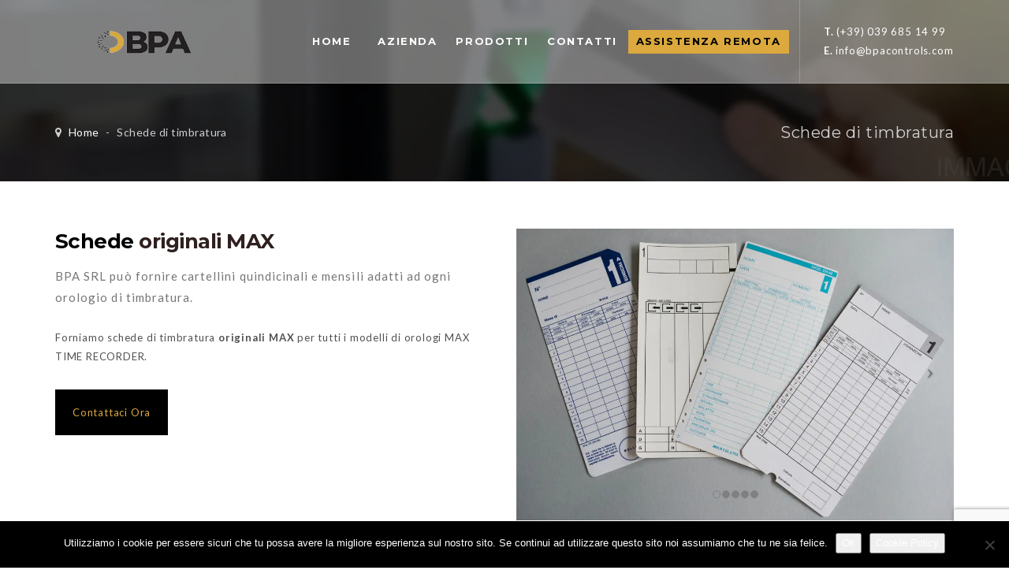

--- FILE ---
content_type: text/html; charset=UTF-8
request_url: https://www.bpacontrols.com/schede-di-timbratura/
body_size: 18932
content:
<!DOCTYPE html>
<html dir="ltr" lang="it-IT" prefix="og: https://ogp.me/ns#">
<head>
	<meta charset="UTF-8">
    <meta http-equiv="X-UA-Compatible" content="IE=edge">
	<meta name="viewport" content="width=device-width, initial-scale=1">
	<script type="text/javascript">
		//Go out iframe themeforest
		if(top.location != location) {
			top.location.href = document.location.href;
		}
	</script>
	<title>Schede di Timbratura e Cartellini | BPA Controls</title>
                        <script>
                            /* You can add more configuration options to webfontloader by previously defining the WebFontConfig with your options */
                            if ( typeof WebFontConfig === "undefined" ) {
                                WebFontConfig = new Object();
                            }
                            WebFontConfig['google'] = {families: ['Lato:400', 'Montserrat:700,400&amp;subset=latin']};

                            (function() {
                                var wf = document.createElement( 'script' );
                                wf.src = 'https://ajax.googleapis.com/ajax/libs/webfont/1.5.3/webfont.js';
                                wf.type = 'text/javascript';
                                wf.async = 'true';
                                var s = document.getElementsByTagName( 'script' )[0];
                                s.parentNode.insertBefore( wf, s );
                            })();
                        </script>
                        	<style>img:is([sizes="auto" i], [sizes^="auto," i]) { contain-intrinsic-size: 3000px 1500px }</style>
	
		<!-- All in One SEO 4.8.8 - aioseo.com -->
	<meta name="description" content="BPA Controls offre schede e cartellini quindicinali e mensili per ogni orologio di timbratura. Prodotti compatibili e pronti all’uso. Contattaci ora." />
	<meta name="robots" content="max-image-preview:large" />
	<link rel="canonical" href="https://www.bpacontrols.com/schede-di-timbratura/" />
	<meta name="generator" content="All in One SEO (AIOSEO) 4.8.8" />
		<meta property="og:locale" content="it_IT" />
		<meta property="og:site_name" content="BPA Controls - Sicurezza per la tua azienda" />
		<meta property="og:type" content="article" />
		<meta property="og:title" content="Schede di Timbratura e Cartellini | BPA Controls" />
		<meta property="og:description" content="BPA Controls offre schede e cartellini quindicinali e mensili per ogni orologio di timbratura. Prodotti compatibili e pronti all’uso. Contattaci ora." />
		<meta property="og:url" content="https://www.bpacontrols.com/schede-di-timbratura/" />
		<meta property="article:published_time" content="2018-07-17T14:12:23+00:00" />
		<meta property="article:modified_time" content="2025-11-04T15:15:39+00:00" />
		<meta name="twitter:card" content="summary_large_image" />
		<meta name="twitter:title" content="Schede di Timbratura e Cartellini | BPA Controls" />
		<meta name="twitter:description" content="BPA Controls offre schede e cartellini quindicinali e mensili per ogni orologio di timbratura. Prodotti compatibili e pronti all’uso. Contattaci ora." />
		<script type="application/ld+json" class="aioseo-schema">
			{"@context":"https:\/\/schema.org","@graph":[{"@type":"BreadcrumbList","@id":"https:\/\/www.bpacontrols.com\/schede-di-timbratura\/#breadcrumblist","itemListElement":[{"@type":"ListItem","@id":"https:\/\/www.bpacontrols.com#listItem","position":1,"name":"Home","item":"https:\/\/www.bpacontrols.com","nextItem":{"@type":"ListItem","@id":"https:\/\/www.bpacontrols.com\/schede-di-timbratura\/#listItem","name":"Schede di timbratura"}},{"@type":"ListItem","@id":"https:\/\/www.bpacontrols.com\/schede-di-timbratura\/#listItem","position":2,"name":"Schede di timbratura","previousItem":{"@type":"ListItem","@id":"https:\/\/www.bpacontrols.com#listItem","name":"Home"}}]},{"@type":"Organization","@id":"https:\/\/www.bpacontrols.com\/#organization","name":"BPA Controls","description":"Sicurezza per la tua azienda","url":"https:\/\/www.bpacontrols.com\/"},{"@type":"WebPage","@id":"https:\/\/www.bpacontrols.com\/schede-di-timbratura\/#webpage","url":"https:\/\/www.bpacontrols.com\/schede-di-timbratura\/","name":"Schede di Timbratura e Cartellini | BPA Controls","description":"BPA Controls offre schede e cartellini quindicinali e mensili per ogni orologio di timbratura. Prodotti compatibili e pronti all\u2019uso. Contattaci ora.","inLanguage":"it-IT","isPartOf":{"@id":"https:\/\/www.bpacontrols.com\/#website"},"breadcrumb":{"@id":"https:\/\/www.bpacontrols.com\/schede-di-timbratura\/#breadcrumblist"},"image":{"@type":"ImageObject","url":"https:\/\/www.bpacontrols.com\/wp-content\/uploads\/2019\/10\/schede-di-timbratura_00.jpg","@id":"https:\/\/www.bpacontrols.com\/schede-di-timbratura\/#mainImage","width":600,"height":360},"primaryImageOfPage":{"@id":"https:\/\/www.bpacontrols.com\/schede-di-timbratura\/#mainImage"},"datePublished":"2018-07-17T16:12:23+02:00","dateModified":"2025-11-04T16:15:39+01:00"},{"@type":"WebSite","@id":"https:\/\/www.bpacontrols.com\/#website","url":"https:\/\/www.bpacontrols.com\/","name":"BPA Controls","description":"Sicurezza per la tua azienda","inLanguage":"it-IT","publisher":{"@id":"https:\/\/www.bpacontrols.com\/#organization"}}]}
		</script>
		<!-- All in One SEO -->

<link rel='dns-prefetch' href='//maxcdn.bootstrapcdn.com' />
<link rel='dns-prefetch' href='//fonts.googleapis.com' />
<link rel='dns-prefetch' href='//code.ionicframework.com' />
<link href='https://fonts.gstatic.com' crossorigin rel='preconnect' />
<link rel="alternate" type="application/rss+xml" title="BPA Controls &raquo; Feed" href="https://www.bpacontrols.com/feed/" />
<link rel="alternate" type="application/rss+xml" title="BPA Controls &raquo; Feed dei commenti" href="https://www.bpacontrols.com/comments/feed/" />
<style id='wp-emoji-styles-inline-css' type='text/css'>

	img.wp-smiley, img.emoji {
		display: inline !important;
		border: none !important;
		box-shadow: none !important;
		height: 1em !important;
		width: 1em !important;
		margin: 0 0.07em !important;
		vertical-align: -0.1em !important;
		background: none !important;
		padding: 0 !important;
	}
</style>
<link rel='stylesheet' id='cookie-notice-front-css' href='https://www.bpacontrols.com/wp-content/plugins/cookie-notice/css/front.min.css?ver=2.5.7' type='text/css' media='all' />
<link rel='stylesheet' id='gridstack-css' href='https://www.bpacontrols.com/wp-content/plugins/lemongrid/assets/css/gridstack.css?ver=1.0' type='text/css' media='all' />
<link rel='stylesheet' id='font-awesome-css' href='https://maxcdn.bootstrapcdn.com/font-awesome/4.4.0/css/font-awesome.min.css?ver=1.0' type='text/css' media='1' />
<link rel='stylesheet' id='ionicon-css' href='https://www.bpacontrols.com/wp-content/plugins/lemongrid/assets/css/ionicons.min.css?ver=1.0' type='text/css' media='all' />
<link rel='stylesheet' id='tb-lemongrid-script-css' href='https://www.bpacontrols.com/wp-content/plugins/lemongrid/assets/css/lemongrid.css?ver=1.0' type='text/css' media='all' />
<link rel='stylesheet' id='consulta_custom_style-css' href='https://www.bpacontrols.com/wp-content/themes/consulta/assets/css/wp_custom_style.css?ver=6.8.3' type='text/css' media='all' />
<style id='consulta_custom_style-inline-css' type='text/css'>
@import 'https://fonts.googleapis.com/css?family=Crimson+Text:400,400i,700';

.rev_slider li.tp-revslider-slidesli{ opacity:0 !important;}
.rev_slider li.tp-revslider-slidesli.active-revslide{ opacity:1 !important;}

/*05-05-2025*/
.bt-header-v2 .bt-header-menu {
    background-color: rgba(255, 255, 255, 0.4)!important;
}
.bt-stick-active .bt-header-v2 .bt-header-menu {
    background-color: rgba(255, 255, 255, 1)!important;
}
.bt-header-v2 .bt-menu-list > ul > li.assistenza-remota a {
	color:#dba93d!important;
}
.bt-footer-v2 .bt-footer-top {
    background-color: #cdcdcd!important;
}
a.prodotto-footer {
    color:#000!important;
}
a.prodotto-footer:hover {
    color:#dba93d!important;
}
.bt-coppyright a,
.bt-header-v2 .bt-menu-list > ul > li.assistenza-remota a {
    color:#dba93d!important;
}
.bt-coppyright a:hover {
    color: #ffffff !important;
}body{ background-color: #ffffff;}.page .bt-title-bar-wrap { background-color: #222222;}.page .bt-title-bar-wrap { background: url('http://theme.bearsthemes.com/wordpress/consulta/wp-content/themes/consulta/assets/images/bg-titlebar.jpg') no-repeat  center center;background-size: cover;}
</style>
<link rel='stylesheet' id='consulta-fonts-css' href='//fonts.googleapis.com/css?family=Montserrat%7CLato%3A400%2C400Italic%2C600%2C700%2C700Italic%2C800%2C900%26subset%3Dlatin%2Clatin-ext&#038;ver=6.8.3' type='text/css' media='all' />
<link rel='stylesheet' id='bootstrap-min-css' href='https://www.bpacontrols.com/wp-content/themes/consulta/assets/css/bootstrap.min.css?ver=6.8.3' type='text/css' media='all' />
<link rel='stylesheet' id='owl-carousel-css' href='https://www.bpacontrols.com/wp-content/themes/consulta/assets/vendors/owl-carousel/owl.carousel.css?ver=6.8.3' type='text/css' media='all' />
<link rel='stylesheet' id='slick-css' href='https://www.bpacontrols.com/wp-content/themes/consulta/assets/vendors/slick/slick.css?ver=6.8.3' type='text/css' media='all' />
<link rel='stylesheet' id='font-awesome-min-css' href='https://www.bpacontrols.com/wp-content/themes/consulta/assets/css/font-awesome.min.css?ver=4.1.0' type='text/css' media='all' />
<link rel='stylesheet' id='pe-icon-7-stroke-css' href='https://www.bpacontrols.com/wp-content/themes/consulta/assets/css/pe-icon-7-stroke.css?ver=1.0' type='text/css' media='all' />
<link rel='stylesheet' id='pe-icon-7-helper-css' href='https://www.bpacontrols.com/wp-content/themes/consulta/assets/css/pe-icon-7-helper.css?ver=1.0' type='text/css' media='all' />
<link rel='stylesheet' id='hover-min-css' href='https://www.bpacontrols.com/wp-content/themes/consulta/assets/css/hover-min.css?ver=2.0.1' type='text/css' media='all' />
<link rel='stylesheet' id='consulta-core-min-css' href='https://www.bpacontrols.com/wp-content/themes/consulta/assets/css/core.min.css?ver=6.8.3' type='text/css' media='all' />
<link rel='stylesheet' id='consulta-style-css' href='https://www.bpacontrols.com/wp-content/themes/consulta/style.css?ver=6.8.3' type='text/css' media='all' />
<link rel='stylesheet' id='consulta-preset-css' href='https://www.bpacontrols.com/wp-content/themes/consulta/assets/css/presets/default.css?ver=6.8.3' type='text/css' media='all' />
<link rel='stylesheet' id='ionicons-css' href='https://code.ionicframework.com/ionicons/2.0.1/css/ionicons.min.css?ver=2.0.1' type='text/css' media='all' />
<link rel='stylesheet' id='owlcarousel-css' href='https://www.bpacontrols.com/wp-content/plugins/bears_shortcodes/shortcodes/bears_carousel/assets/css/owl.carousel.css?ver=1.0' type='text/css' media='all' />
<link rel='stylesheet' id='shortcode-bears-doc-css' href='https://www.bpacontrols.com/wp-content/plugins/bears_shortcodes/shortcodes/bears_doc/assets/css/bears-doc.css?ver=1.0' type='text/css' media='all' />
<link rel='stylesheet' id='rainbow-theme-monokai-css' href='https://www.bpacontrols.com/wp-content/plugins/bears_shortcodes/shortcodes/bears_doc/assets/rainbow-master/themes/monokai.css?ver=1.0' type='text/css' media='all' />
<link rel='stylesheet' id='linea-ecommerce-css' href='https://www.bpacontrols.com/wp-content/plugins/bears_shortcodes/shortcodes/bears_iconfont/assets/fonts/linea_ecommerce/font.css?ver=1.0' type='text/css' media='all' />
<link rel='stylesheet' id='textillate-css' href='https://www.bpacontrols.com/wp-content/plugins/bears_shortcodes/shortcodes/bears_textillate/assets/css/animate.css?ver=1.0' type='text/css' media='all' />
<link rel='stylesheet' id='tbbs-script-css' href='https://www.bpacontrols.com/wp-content/plugins/bears_shortcodes/assets/css/bears-shortcodes.css?ver=1.0' type='text/css' media='all' />
<link rel='stylesheet' id='js_composer_front-css' href='https://www.bpacontrols.com/wp-content/plugins/js_composer/assets/css/js_composer.min.css?ver=8.7.1' type='text/css' media='all' />
<link rel='stylesheet' id='child-style-css' href='https://www.bpacontrols.com/wp-content/themes/consulta_child/style.css?ver=6.8.3' type='text/css' media='all' />
<link rel='stylesheet' id='the-grid-css' href='https://www.bpacontrols.com/wp-content/plugins/the-grid/frontend/assets/css/the-grid.min.css?ver=2.3.0' type='text/css' media='all' />
<style id='the-grid-inline-css' type='text/css'>
.tolb-holder{background:rgba(0,0,0,0.8)}.tolb-holder .tolb-close,.tolb-holder .tolb-title,.tolb-holder .tolb-counter,.tolb-holder .tolb-next i,.tolb-holder .tolb-prev i{color:#ffffff}.tolb-holder .tolb-load{border-color:rgba(255,255,255,0.2);border-left:3px solid #ffffff}
.to-heart-icon,.to-heart-icon svg,.to-post-like,.to-post-like .to-like-count{position:relative;display:inline-block}.to-post-like{width:auto;cursor:pointer;font-weight:400}.to-heart-icon{float:left;margin:0 4px 0 0}.to-heart-icon svg{overflow:visible;width:15px;height:14px}.to-heart-icon g{-webkit-transform:scale(1);transform:scale(1)}.to-heart-icon path{-webkit-transform:scale(1);transform:scale(1);transition:fill .4s ease,stroke .4s ease}.no-liked .to-heart-icon path{fill:#999;stroke:#999}.empty-heart .to-heart-icon path{fill:transparent!important;stroke:#999}.liked .to-heart-icon path,.to-heart-icon svg:hover path{fill:#ff6863!important;stroke:#ff6863!important}@keyframes heartBeat{0%{transform:scale(1)}20%{transform:scale(.8)}30%{transform:scale(.95)}45%{transform:scale(.75)}50%{transform:scale(.85)}100%{transform:scale(.9)}}@-webkit-keyframes heartBeat{0%,100%,50%{-webkit-transform:scale(1)}20%{-webkit-transform:scale(.8)}30%{-webkit-transform:scale(.95)}45%{-webkit-transform:scale(.75)}}.heart-pulse g{-webkit-animation-name:heartBeat;animation-name:heartBeat;-webkit-animation-duration:1s;animation-duration:1s;-webkit-animation-iteration-count:infinite;animation-iteration-count:infinite;-webkit-transform-origin:50% 50%;transform-origin:50% 50%}.to-post-like a{color:inherit!important;fill:inherit!important;stroke:inherit!important}
</style>
<style id='rocket-lazyload-inline-css' type='text/css'>
.rll-youtube-player{position:relative;padding-bottom:56.23%;height:0;overflow:hidden;max-width:100%;}.rll-youtube-player:focus-within{outline: 2px solid currentColor;outline-offset: 5px;}.rll-youtube-player iframe{position:absolute;top:0;left:0;width:100%;height:100%;z-index:100;background:0 0}.rll-youtube-player img{bottom:0;display:block;left:0;margin:auto;max-width:100%;width:100%;position:absolute;right:0;top:0;border:none;height:auto;-webkit-transition:.4s all;-moz-transition:.4s all;transition:.4s all}.rll-youtube-player img:hover{-webkit-filter:brightness(75%)}.rll-youtube-player .play{height:100%;width:100%;left:0;top:0;position:absolute;background:url(https://www.bpacontrols.com/wp-content/plugins/wp-rocket/assets/img/youtube.png) no-repeat center;background-color: transparent !important;cursor:pointer;border:none;}
</style>
<script type="text/javascript" id="cookie-notice-front-js-before">
/* <![CDATA[ */
var cnArgs = {"ajaxUrl":"https:\/\/www.bpacontrols.com\/wp-admin\/admin-ajax.php","nonce":"384cd24fa9","hideEffect":"fade","position":"bottom","onScroll":false,"onScrollOffset":100,"onClick":false,"cookieName":"cookie_notice_accepted","cookieTime":2592000,"cookieTimeRejected":2592000,"globalCookie":false,"redirection":false,"cache":true,"revokeCookies":false,"revokeCookiesOpt":"automatic"};
/* ]]> */
</script>
<script type="text/javascript" src="https://www.bpacontrols.com/wp-content/plugins/cookie-notice/js/front.min.js?ver=2.5.7" id="cookie-notice-front-js"></script>
<script type="text/javascript" src="https://www.bpacontrols.com/wp-includes/js/jquery/jquery.min.js?ver=3.7.1" id="jquery-core-js"></script>
<script type="text/javascript" src="https://www.bpacontrols.com/wp-includes/js/jquery/jquery-migrate.min.js?ver=3.4.1" id="jquery-migrate-js"></script>
<script></script><link rel="https://api.w.org/" href="https://www.bpacontrols.com/wp-json/" /><link rel="alternate" title="JSON" type="application/json" href="https://www.bpacontrols.com/wp-json/wp/v2/pages/2034" /><link rel="EditURI" type="application/rsd+xml" title="RSD" href="https://www.bpacontrols.com/xmlrpc.php?rsd" />
<meta name="generator" content="WordPress 6.8.3" />
<link rel='shortlink' href='https://www.bpacontrols.com/?p=2034' />
<link rel="alternate" title="oEmbed (JSON)" type="application/json+oembed" href="https://www.bpacontrols.com/wp-json/oembed/1.0/embed?url=https%3A%2F%2Fwww.bpacontrols.com%2Fschede-di-timbratura%2F" />
<link rel="alternate" title="oEmbed (XML)" type="text/xml+oembed" href="https://www.bpacontrols.com/wp-json/oembed/1.0/embed?url=https%3A%2F%2Fwww.bpacontrols.com%2Fschede-di-timbratura%2F&#038;format=xml" />
		<script>(function(w,d,s,l,i){w[l]=w[l]||[];w[l].push({'gtm.start':
		new Date().getTime(),event:'gtm.js'});var f=d.getElementsByTagName(s)[0],
		j=d.createElement(s),dl=l!='dataLayer'?'&l='+l:'';j.async=true;j.src=
		'https://www.googletagmanager.com/gtm.js?id='+i+dl;f.parentNode.insertBefore(j,f);
		})(window,document,'script','dataLayer','GTM-WCBQS7B5');</script>
	<style type="text/css">.recentcomments a{display:inline !important;padding:0 !important;margin:0 !important;}</style><script type="text/javascript">
	function bs_shareSocial( el ) {
		var $ = jQuery;
		var $this = $( el ),
			link = $this.attr( 'href' ),
			type = $this.data( 'stype' ),
			extraData = $this.data( 'extradata' );
		// console.log(extraData);
		switch( type ) {
			case 'facebook': 
				var share_link = 'http://www.facebook.com/sharer.php?u=[post-url]';
				break;

			case 'google': 
				var share_link = 'https://plus.google.com/share?url=[post-url]';
				break;

			case 'twitter': 
				var share_link = 'https://twitter.com/share?url=[post-url]&text=[post-title]';
				break;

			case 'pinterest': 
				var share_link = 'https://pinterest.com/pin/create/bookmarklet/?media=[post-img]&url=[post-url]&description=[post-description]';
				break;
		}

		var mapObj = { 
			'[post-url]'		: link, 
			'[post-title]'	: ( extraData.title ) ? extraData.title : '', 
			'[post-img]'		: ( extraData.thumbnail ) ? extraData.thumbnail : '', 
			'[post-description]': ( extraData.description ) ? extraData.description : '', 
			// '[via]'		: via, 
			// '[hashtags]'	: hashtags, 
			// '[is_video]'	: is_video 
			};

		for (var val in mapObj ) { share_link = share_link.split( val ).join( mapObj[val] ); }
		window.open( share_link, 'share on ' + type, 'width=450,height=300,top=150,left='+ (($( window ).width() / 2) - (450 / 2)) );
	}
</script>
<meta name="generator" content="Powered by WPBakery Page Builder - drag and drop page builder for WordPress."/>
<meta name="generator" content="Powered by Slider Revolution 6.7.38 - responsive, Mobile-Friendly Slider Plugin for WordPress with comfortable drag and drop interface." />
<link rel="icon" href="https://www.bpacontrols.com/wp-content/uploads/2025/05/bpa-favicon.png" sizes="32x32" />
<link rel="icon" href="https://www.bpacontrols.com/wp-content/uploads/2025/05/bpa-favicon.png" sizes="192x192" />
<link rel="apple-touch-icon" href="https://www.bpacontrols.com/wp-content/uploads/2025/05/bpa-favicon.png" />
<meta name="msapplication-TileImage" content="https://www.bpacontrols.com/wp-content/uploads/2025/05/bpa-favicon.png" />
<script>function setREVStartSize(e){
			//window.requestAnimationFrame(function() {
				window.RSIW = window.RSIW===undefined ? window.innerWidth : window.RSIW;
				window.RSIH = window.RSIH===undefined ? window.innerHeight : window.RSIH;
				try {
					var pw = document.getElementById(e.c).parentNode.offsetWidth,
						newh;
					pw = pw===0 || isNaN(pw) || (e.l=="fullwidth" || e.layout=="fullwidth") ? window.RSIW : pw;
					e.tabw = e.tabw===undefined ? 0 : parseInt(e.tabw);
					e.thumbw = e.thumbw===undefined ? 0 : parseInt(e.thumbw);
					e.tabh = e.tabh===undefined ? 0 : parseInt(e.tabh);
					e.thumbh = e.thumbh===undefined ? 0 : parseInt(e.thumbh);
					e.tabhide = e.tabhide===undefined ? 0 : parseInt(e.tabhide);
					e.thumbhide = e.thumbhide===undefined ? 0 : parseInt(e.thumbhide);
					e.mh = e.mh===undefined || e.mh=="" || e.mh==="auto" ? 0 : parseInt(e.mh,0);
					if(e.layout==="fullscreen" || e.l==="fullscreen")
						newh = Math.max(e.mh,window.RSIH);
					else{
						e.gw = Array.isArray(e.gw) ? e.gw : [e.gw];
						for (var i in e.rl) if (e.gw[i]===undefined || e.gw[i]===0) e.gw[i] = e.gw[i-1];
						e.gh = e.el===undefined || e.el==="" || (Array.isArray(e.el) && e.el.length==0)? e.gh : e.el;
						e.gh = Array.isArray(e.gh) ? e.gh : [e.gh];
						for (var i in e.rl) if (e.gh[i]===undefined || e.gh[i]===0) e.gh[i] = e.gh[i-1];
											
						var nl = new Array(e.rl.length),
							ix = 0,
							sl;
						e.tabw = e.tabhide>=pw ? 0 : e.tabw;
						e.thumbw = e.thumbhide>=pw ? 0 : e.thumbw;
						e.tabh = e.tabhide>=pw ? 0 : e.tabh;
						e.thumbh = e.thumbhide>=pw ? 0 : e.thumbh;
						for (var i in e.rl) nl[i] = e.rl[i]<window.RSIW ? 0 : e.rl[i];
						sl = nl[0];
						for (var i in nl) if (sl>nl[i] && nl[i]>0) { sl = nl[i]; ix=i;}
						var m = pw>(e.gw[ix]+e.tabw+e.thumbw) ? 1 : (pw-(e.tabw+e.thumbw)) / (e.gw[ix]);
						newh =  (e.gh[ix] * m) + (e.tabh + e.thumbh);
					}
					var el = document.getElementById(e.c);
					if (el!==null && el) el.style.height = newh+"px";
					el = document.getElementById(e.c+"_wrapper");
					if (el!==null && el) {
						el.style.height = newh+"px";
						el.style.display = "block";
					}
				} catch(e){
					console.log("Failure at Presize of Slider:" + e)
				}
			//});
		  };</script>
		<style type="text/css" id="wp-custom-css">
			.bt-header-v2 .bt-menu-list > ul > li.assistenza-remota a {
	color: #dba93d !important;
}

.bt-header-v2 .bt-menu-list > ul > li.assistenza-remota a:before {
	border: 2px solid #dba93d!important;
}

.bt-header-v2 .bt-menu-list > ul > li a {
	padding:0 10px;
}		</style>
		<style type="text/css" title="dynamic-css" class="options-output">body{background-color:#ffffff;}.bt-main-color{color:#000000;}body{font-family:Lato;line-height:24px;letter-spacing:0.8px;font-weight:400;font-style:normal;color:#515151;font-size:13px;opacity: 1;visibility: visible;-webkit-transition: opacity 0.24s ease-in-out;-moz-transition: opacity 0.24s ease-in-out;transition: opacity 0.24s ease-in-out;}.wf-loading body,{opacity: 0;}.ie.wf-loading body,{visibility: hidden;}body h1, .bt-font-size-1{font-family:Montserrat;line-height:60px;letter-spacing:0.64px;font-weight:700;font-style:normal;color:#282828;font-size:42px;opacity: 1;visibility: visible;-webkit-transition: opacity 0.24s ease-in-out;-moz-transition: opacity 0.24s ease-in-out;transition: opacity 0.24s ease-in-out;}.wf-loading body h1, .bt-font-size-1,{opacity: 0;}.ie.wf-loading body h1, .bt-font-size-1,{visibility: hidden;}body h2, .bt-font-size-2{font-family:Montserrat;line-height:42px;letter-spacing:0.64px;font-weight:700;font-style:normal;color:#282828;font-size:36px;opacity: 1;visibility: visible;-webkit-transition: opacity 0.24s ease-in-out;-moz-transition: opacity 0.24s ease-in-out;transition: opacity 0.24s ease-in-out;}.wf-loading body h2, .bt-font-size-2,{opacity: 0;}.ie.wf-loading body h2, .bt-font-size-2,{visibility: hidden;}body h3, .bt-font-size-3{font-family:Montserrat;line-height:36px;letter-spacing:0.64px;font-weight:700;font-style:normal;color:#282828;font-size:24px;opacity: 1;visibility: visible;-webkit-transition: opacity 0.24s ease-in-out;-moz-transition: opacity 0.24s ease-in-out;transition: opacity 0.24s ease-in-out;}.wf-loading body h3, .bt-font-size-3,{opacity: 0;}.ie.wf-loading body h3, .bt-font-size-3,{visibility: hidden;}body h4, .bt-font-size-4{font-family:Montserrat;line-height:24px;letter-spacing:0.64px;font-weight:700;font-style:normal;color:#282828;font-size:18px;opacity: 1;visibility: visible;-webkit-transition: opacity 0.24s ease-in-out;-moz-transition: opacity 0.24s ease-in-out;transition: opacity 0.24s ease-in-out;}.wf-loading body h4, .bt-font-size-4,{opacity: 0;}.ie.wf-loading body h4, .bt-font-size-4,{visibility: hidden;}body h5, .bt-font-size-5{font-family:Montserrat;line-height:18px;letter-spacing:0.64px;font-weight:700;font-style:normal;color:#282828;font-size:16px;opacity: 1;visibility: visible;-webkit-transition: opacity 0.24s ease-in-out;-moz-transition: opacity 0.24s ease-in-out;transition: opacity 0.24s ease-in-out;}.wf-loading body h5, .bt-font-size-5,{opacity: 0;}.ie.wf-loading body h5, .bt-font-size-5,{visibility: hidden;}body h6, .bt-font-size-6{font-family:Montserrat;line-height:16px;letter-spacing:0.64px;font-weight:700;font-style:normal;color:#282828;font-size:14px;opacity: 1;visibility: visible;-webkit-transition: opacity 0.24s ease-in-out;-moz-transition: opacity 0.24s ease-in-out;transition: opacity 0.24s ease-in-out;}.wf-loading body h6, .bt-font-size-6,{opacity: 0;}.ie.wf-loading body h6, .bt-font-size-6,{visibility: hidden;}.bt-header-v1 .bt-menu-list > ul > li > a{font-family:Montserrat;line-height:55px;letter-spacing:1.6px;font-weight:700;font-style:normal;color:#ffffff;font-size:13px;opacity: 1;visibility: visible;-webkit-transition: opacity 0.24s ease-in-out;-moz-transition: opacity 0.24s ease-in-out;transition: opacity 0.24s ease-in-out;}.wf-loading .bt-header-v1 .bt-menu-list > ul > li > a,{opacity: 0;}.ie.wf-loading .bt-header-v1 .bt-menu-list > ul > li > a,{visibility: hidden;}
									.bt-header-v1 .bt-menu-list > ul > li.menu-item-has-children.nomega-menu-item > ul,
									.bt-header-v1 .bt-menu-list > ul > li.menu-item-has-children.nomega-menu-item > ul > li > ul
									{background-color:#252525;}.bt-header-v2 .bt-menu-list > ul > li > a{font-family:Montserrat;line-height:105px;letter-spacing:1.6px;font-weight:700;font-style:normal;color:#ffffff;font-size:13px;opacity: 1;visibility: visible;-webkit-transition: opacity 0.24s ease-in-out;-moz-transition: opacity 0.24s ease-in-out;transition: opacity 0.24s ease-in-out;}.wf-loading .bt-header-v2 .bt-menu-list > ul > li > a,{opacity: 0;}.ie.wf-loading .bt-header-v2 .bt-menu-list > ul > li > a,{visibility: hidden;}.bt-stick-active .bt-header-v2 .bt-menu-list > ul > li > a{font-family:Montserrat;line-height:95px;letter-spacing:1.28px;font-weight:700;font-style:normal;color:#333333;font-size:13px;opacity: 1;visibility: visible;-webkit-transition: opacity 0.24s ease-in-out;-moz-transition: opacity 0.24s ease-in-out;transition: opacity 0.24s ease-in-out;}.wf-loading .bt-stick-active .bt-header-v2 .bt-menu-list > ul > li > a,{opacity: 0;}.ie.wf-loading .bt-stick-active .bt-header-v2 .bt-menu-list > ul > li > a,{visibility: hidden;}
										.bt-header-v2 .bt-menu-list > ul > li.menu-item-has-children.nomega-menu-item > ul > li > a, 
										.bt-header-v2 .bt-menu-list > ul > li.menu-item-has-children.nomega-menu-item > ul > li > ul > li > a, 
										.bt-header-v2 .bt-menu-list > ul > li.menu-item-has-children.mega-menu-item > ul > li > a, 
										.bt-header-v2 .bt-menu-list > ul > li.menu-item-has-children.mega-menu-item > ul.columns2 > li > ul > li > a, 
										.bt-header-v2 .bt-menu-list > ul > li.menu-item-has-children.mega-menu-item > ul.columns3 > li > ul > li > a, 
										.bt-header-v2 .bt-menu-list > ul > li.menu-item-has-children.mega-menu-item > ul.columns4 > li > ul > li > a 
										{font-family:Lato;line-height:14px;letter-spacing:0.96px;font-weight:400;font-style:normal;color:#b5b5b5;font-size:13px;opacity: 1;visibility: visible;-webkit-transition: opacity 0.24s ease-in-out;-moz-transition: opacity 0.24s ease-in-out;transition: opacity 0.24s ease-in-out;}.wf-loading 
										.bt-header-v2 .bt-menu-list > ul > li.menu-item-has-children.nomega-menu-item > ul > li > a, 
										.bt-header-v2 .bt-menu-list > ul > li.menu-item-has-children.nomega-menu-item > ul > li > ul > li > a, 
										.bt-header-v2 .bt-menu-list > ul > li.menu-item-has-children.mega-menu-item > ul > li > a, 
										.bt-header-v2 .bt-menu-list > ul > li.menu-item-has-children.mega-menu-item > ul.columns2 > li > ul > li > a, 
										.bt-header-v2 .bt-menu-list > ul > li.menu-item-has-children.mega-menu-item > ul.columns3 > li > ul > li > a, 
										.bt-header-v2 .bt-menu-list > ul > li.menu-item-has-children.mega-menu-item > ul.columns4 > li > ul > li > a 
										,{opacity: 0;}.ie.wf-loading 
										.bt-header-v2 .bt-menu-list > ul > li.menu-item-has-children.nomega-menu-item > ul > li > a, 
										.bt-header-v2 .bt-menu-list > ul > li.menu-item-has-children.nomega-menu-item > ul > li > ul > li > a, 
										.bt-header-v2 .bt-menu-list > ul > li.menu-item-has-children.mega-menu-item > ul > li > a, 
										.bt-header-v2 .bt-menu-list > ul > li.menu-item-has-children.mega-menu-item > ul.columns2 > li > ul > li > a, 
										.bt-header-v2 .bt-menu-list > ul > li.menu-item-has-children.mega-menu-item > ul.columns3 > li > ul > li > a, 
										.bt-header-v2 .bt-menu-list > ul > li.menu-item-has-children.mega-menu-item > ul.columns4 > li > ul > li > a 
										,{visibility: hidden;}.bt-header-v2 .bt-header-menu{background-color:transparent;}
									.bt-header-v2 .bt-menu-list > ul > li.menu-item-has-children.nomega-menu-item > ul,
									.bt-header-v2 .bt-menu-list > ul > li.menu-item-has-children.nomega-menu-item > ul > li > ul
									{background-color:#252525;}.bt-stick-active .bt-header-v2.bt-header-stick .bt-header-menu{background-color:#ffffff;}.bt-header-v3 .bt-menu-list > ul > li > a, .bt-header-v3 .bt-header-menu .consulta_widget_mini_cart .bt-cart-header > a, .bt-header-v3 .bt-search-sidebar > a{font-family:Montserrat;line-height:71px;letter-spacing:1.6px;font-weight:700;font-style:normal;color:#333333;font-size:13px;opacity: 1;visibility: visible;-webkit-transition: opacity 0.24s ease-in-out;-moz-transition: opacity 0.24s ease-in-out;transition: opacity 0.24s ease-in-out;}.wf-loading .bt-header-v3 .bt-menu-list > ul > li > a, .bt-header-v3 .bt-header-menu .consulta_widget_mini_cart .bt-cart-header > a, .bt-header-v3 .bt-search-sidebar > a,{opacity: 0;}.ie.wf-loading .bt-header-v3 .bt-menu-list > ul > li > a, .bt-header-v3 .bt-header-menu .consulta_widget_mini_cart .bt-cart-header > a, .bt-header-v3 .bt-search-sidebar > a,{visibility: hidden;}.bt-stick-active .bt-header-v3 .bt-menu-list > ul > li > a, .bt-stick-active .bt-header-v3 .bt-header-menu .consulta_widget_mini_cart .bt-cart-header > a, .bt-stick-active .bt-header-v3 .bt-header-menu .bt-search-sidebar > a{font-family:Montserrat;line-height:71px;letter-spacing:1.6px;font-weight:400;font-style:normal;color:#333333;font-size:13px;opacity: 1;visibility: visible;-webkit-transition: opacity 0.24s ease-in-out;-moz-transition: opacity 0.24s ease-in-out;transition: opacity 0.24s ease-in-out;}.wf-loading .bt-stick-active .bt-header-v3 .bt-menu-list > ul > li > a, .bt-stick-active .bt-header-v3 .bt-header-menu .consulta_widget_mini_cart .bt-cart-header > a, .bt-stick-active .bt-header-v3 .bt-header-menu .bt-search-sidebar > a,{opacity: 0;}.ie.wf-loading .bt-stick-active .bt-header-v3 .bt-menu-list > ul > li > a, .bt-stick-active .bt-header-v3 .bt-header-menu .consulta_widget_mini_cart .bt-cart-header > a, .bt-stick-active .bt-header-v3 .bt-header-menu .bt-search-sidebar > a,{visibility: hidden;}
										.bt-header-v3 .bt-menu-list > ul > li.menu-item-has-children.nomega-menu-item > ul > li > a, 
										.bt-header-v3 .bt-menu-list > ul > li.menu-item-has-children.nomega-menu-item > ul > li > ul > li > a, 
										.bt-header-v3 .bt-menu-list > ul > li.menu-item-has-children.mega-menu-item > ul > li > a, 
										.bt-header-v3 .bt-menu-list > ul > li.menu-item-has-children.mega-menu-item > ul.columns2 > li > ul > li > a, 
										.bt-header-v3 .bt-menu-list > ul > li.menu-item-has-children.mega-menu-item > ul.columns3 > li > ul > li > a, 
										.bt-header-v3 .bt-menu-list > ul > li.menu-item-has-children.mega-menu-item > ul.columns4 > li > ul > li > a 
										{font-family:Lato;line-height:14px;letter-spacing:0.96px;font-weight:400;font-style:normal;color:#b5b5b5;font-size:13px;opacity: 1;visibility: visible;-webkit-transition: opacity 0.24s ease-in-out;-moz-transition: opacity 0.24s ease-in-out;transition: opacity 0.24s ease-in-out;}.wf-loading 
										.bt-header-v3 .bt-menu-list > ul > li.menu-item-has-children.nomega-menu-item > ul > li > a, 
										.bt-header-v3 .bt-menu-list > ul > li.menu-item-has-children.nomega-menu-item > ul > li > ul > li > a, 
										.bt-header-v3 .bt-menu-list > ul > li.menu-item-has-children.mega-menu-item > ul > li > a, 
										.bt-header-v3 .bt-menu-list > ul > li.menu-item-has-children.mega-menu-item > ul.columns2 > li > ul > li > a, 
										.bt-header-v3 .bt-menu-list > ul > li.menu-item-has-children.mega-menu-item > ul.columns3 > li > ul > li > a, 
										.bt-header-v3 .bt-menu-list > ul > li.menu-item-has-children.mega-menu-item > ul.columns4 > li > ul > li > a 
										,{opacity: 0;}.ie.wf-loading 
										.bt-header-v3 .bt-menu-list > ul > li.menu-item-has-children.nomega-menu-item > ul > li > a, 
										.bt-header-v3 .bt-menu-list > ul > li.menu-item-has-children.nomega-menu-item > ul > li > ul > li > a, 
										.bt-header-v3 .bt-menu-list > ul > li.menu-item-has-children.mega-menu-item > ul > li > a, 
										.bt-header-v3 .bt-menu-list > ul > li.menu-item-has-children.mega-menu-item > ul.columns2 > li > ul > li > a, 
										.bt-header-v3 .bt-menu-list > ul > li.menu-item-has-children.mega-menu-item > ul.columns3 > li > ul > li > a, 
										.bt-header-v3 .bt-menu-list > ul > li.menu-item-has-children.mega-menu-item > ul.columns4 > li > ul > li > a 
										,{visibility: hidden;}.bt-header-v3 .bt-header-top{background-color:#1f1f1f;}.bt-header-v3 .bt-header-menu{background-color:rgba(255,255,255,0.6);}
									.bt-header-v3 .bt-menu-list > ul > li.menu-item-has-children.nomega-menu-item > ul,
									.bt-header-v3 .bt-menu-list > ul > li.menu-item-has-children.nomega-menu-item > ul > li > ul
									{background-color:#252525;}.bt-stick-active .bt-header-v3.bt-header-stick .bt-header-menu{background-color:#ffffff;}.bt-header-v4 .bt-menu-list > ul > li > a, .bt-header-v4 .bt-header-menu .consulta_widget_mini_cart .bt-cart-header > a, .bt-header-v4 .bt-search-sidebar > a{font-family:Montserrat;line-height:71px;letter-spacing:1.6px;font-weight:700;font-style:normal;color:#333333;font-size:13px;opacity: 1;visibility: visible;-webkit-transition: opacity 0.24s ease-in-out;-moz-transition: opacity 0.24s ease-in-out;transition: opacity 0.24s ease-in-out;}.wf-loading .bt-header-v4 .bt-menu-list > ul > li > a, .bt-header-v4 .bt-header-menu .consulta_widget_mini_cart .bt-cart-header > a, .bt-header-v4 .bt-search-sidebar > a,{opacity: 0;}.ie.wf-loading .bt-header-v4 .bt-menu-list > ul > li > a, .bt-header-v4 .bt-header-menu .consulta_widget_mini_cart .bt-cart-header > a, .bt-header-v4 .bt-search-sidebar > a,{visibility: hidden;}.bt-stick-active .bt-header-v4 .bt-menu-list > ul > li > a, .bt-stick-active .bt-header-v4 .bt-header-menu .consulta_widget_mini_cart .bt-cart-header > a, .bt-stick-active .bt-header-v4 .bt-header-menu .bt-search-sidebar > a{font-family:Montserrat;line-height:71px;letter-spacing:1.6px;font-weight:400;font-style:normal;color:#333333;font-size:13px;opacity: 1;visibility: visible;-webkit-transition: opacity 0.24s ease-in-out;-moz-transition: opacity 0.24s ease-in-out;transition: opacity 0.24s ease-in-out;}.wf-loading .bt-stick-active .bt-header-v4 .bt-menu-list > ul > li > a, .bt-stick-active .bt-header-v4 .bt-header-menu .consulta_widget_mini_cart .bt-cart-header > a, .bt-stick-active .bt-header-v4 .bt-header-menu .bt-search-sidebar > a,{opacity: 0;}.ie.wf-loading .bt-stick-active .bt-header-v4 .bt-menu-list > ul > li > a, .bt-stick-active .bt-header-v4 .bt-header-menu .consulta_widget_mini_cart .bt-cart-header > a, .bt-stick-active .bt-header-v4 .bt-header-menu .bt-search-sidebar > a,{visibility: hidden;}
										.bt-header-v4 .bt-menu-list > ul > li.menu-item-has-children.nomega-menu-item > ul > li > a, 
										.bt-header-v4 .bt-menu-list > ul > li.menu-item-has-children.nomega-menu-item > ul > li > ul > li > a, 
										.bt-header-v4 .bt-menu-list > ul > li.menu-item-has-children.mega-menu-item > ul > li > a, 
										.bt-header-v4 .bt-menu-list > ul > li.menu-item-has-children.mega-menu-item > ul.columns2 > li > ul > li > a, 
										.bt-header-v4 .bt-menu-list > ul > li.menu-item-has-children.mega-menu-item > ul.columns3 > li > ul > li > a, 
										.bt-header-v4 .bt-menu-list > ul > li.menu-item-has-children.mega-menu-item > ul.columns4 > li > ul > li > a 
										{font-family:Lato;line-height:14px;letter-spacing:0.96px;font-weight:400;font-style:normal;color:#b5b5b5;font-size:13px;opacity: 1;visibility: visible;-webkit-transition: opacity 0.24s ease-in-out;-moz-transition: opacity 0.24s ease-in-out;transition: opacity 0.24s ease-in-out;}.wf-loading 
										.bt-header-v4 .bt-menu-list > ul > li.menu-item-has-children.nomega-menu-item > ul > li > a, 
										.bt-header-v4 .bt-menu-list > ul > li.menu-item-has-children.nomega-menu-item > ul > li > ul > li > a, 
										.bt-header-v4 .bt-menu-list > ul > li.menu-item-has-children.mega-menu-item > ul > li > a, 
										.bt-header-v4 .bt-menu-list > ul > li.menu-item-has-children.mega-menu-item > ul.columns2 > li > ul > li > a, 
										.bt-header-v4 .bt-menu-list > ul > li.menu-item-has-children.mega-menu-item > ul.columns3 > li > ul > li > a, 
										.bt-header-v4 .bt-menu-list > ul > li.menu-item-has-children.mega-menu-item > ul.columns4 > li > ul > li > a 
										,{opacity: 0;}.ie.wf-loading 
										.bt-header-v4 .bt-menu-list > ul > li.menu-item-has-children.nomega-menu-item > ul > li > a, 
										.bt-header-v4 .bt-menu-list > ul > li.menu-item-has-children.nomega-menu-item > ul > li > ul > li > a, 
										.bt-header-v4 .bt-menu-list > ul > li.menu-item-has-children.mega-menu-item > ul > li > a, 
										.bt-header-v4 .bt-menu-list > ul > li.menu-item-has-children.mega-menu-item > ul.columns2 > li > ul > li > a, 
										.bt-header-v4 .bt-menu-list > ul > li.menu-item-has-children.mega-menu-item > ul.columns3 > li > ul > li > a, 
										.bt-header-v4 .bt-menu-list > ul > li.menu-item-has-children.mega-menu-item > ul.columns4 > li > ul > li > a 
										,{visibility: hidden;}.bt-header-v4 .bt-header-top{background-color:#1f1f1f;}.bt-header-v4 .bt-header-menu{background-color:rgba(255,255,255,0.6);}
									.bt-header-v4 .bt-menu-list > ul > li.menu-item-has-children.nomega-menu-item > ul,
									.bt-header-v4 .bt-menu-list > ul > li.menu-item-has-children.nomega-menu-item > ul > li > ul
									{background-color:#252525;}.bt-stick-active .bt-header-v4.bt-header-stick .bt-header-menu{background-color:#ffffff;}.bt-header-v5 .bt-menu-list > ul > li > a, .bt-header-v5 .bt-header-menu .consulta_widget_mini_cart .bt-cart-header > a, .bt-header-v5 .bt-search-sidebar > a{font-family:Montserrat;line-height:100px;letter-spacing:1.6px;font-weight:700;font-style:normal;color:#ffffff;font-size:13px;opacity: 1;visibility: visible;-webkit-transition: opacity 0.24s ease-in-out;-moz-transition: opacity 0.24s ease-in-out;transition: opacity 0.24s ease-in-out;}.wf-loading .bt-header-v5 .bt-menu-list > ul > li > a, .bt-header-v5 .bt-header-menu .consulta_widget_mini_cart .bt-cart-header > a, .bt-header-v5 .bt-search-sidebar > a,{opacity: 0;}.ie.wf-loading .bt-header-v5 .bt-menu-list > ul > li > a, .bt-header-v5 .bt-header-menu .consulta_widget_mini_cart .bt-cart-header > a, .bt-header-v5 .bt-search-sidebar > a,{visibility: hidden;}.bt-stick-active .bt-header-v5 .bt-menu-list > ul > li > a, .bt-stick-active .bt-header-v5 .bt-header-menu .consulta_widget_mini_cart .bt-cart-header > a, .bt-stick-active .bt-header-v5 .bt-header-menu .bt-search-sidebar > a{font-family:Montserrat;line-height:71px;letter-spacing:1.6px;font-weight:400;font-style:normal;color:#333333;font-size:13px;opacity: 1;visibility: visible;-webkit-transition: opacity 0.24s ease-in-out;-moz-transition: opacity 0.24s ease-in-out;transition: opacity 0.24s ease-in-out;}.wf-loading .bt-stick-active .bt-header-v5 .bt-menu-list > ul > li > a, .bt-stick-active .bt-header-v5 .bt-header-menu .consulta_widget_mini_cart .bt-cart-header > a, .bt-stick-active .bt-header-v5 .bt-header-menu .bt-search-sidebar > a,{opacity: 0;}.ie.wf-loading .bt-stick-active .bt-header-v5 .bt-menu-list > ul > li > a, .bt-stick-active .bt-header-v5 .bt-header-menu .consulta_widget_mini_cart .bt-cart-header > a, .bt-stick-active .bt-header-v5 .bt-header-menu .bt-search-sidebar > a,{visibility: hidden;}
										.bt-header-v5 .bt-menu-list > ul > li.menu-item-has-children.nomega-menu-item > ul > li > a, 
										.bt-header-v5 .bt-menu-list > ul > li.menu-item-has-children.nomega-menu-item > ul > li > ul > li > a, 
										.bt-header-v5 .bt-menu-list > ul > li.menu-item-has-children.mega-menu-item > ul > li > a, 
										.bt-header-v5 .bt-menu-list > ul > li.menu-item-has-children.mega-menu-item > ul.columns2 > li > ul > li > a, 
										.bt-header-v5 .bt-menu-list > ul > li.menu-item-has-children.mega-menu-item > ul.columns3 > li > ul > li > a, 
										.bt-header-v5 .bt-menu-list > ul > li.menu-item-has-children.mega-menu-item > ul.columns4 > li > ul > li > a 
										{font-family:Lato;line-height:14px;letter-spacing:0.96px;font-weight:400;font-style:normal;color:#b5b5b5;font-size:13px;opacity: 1;visibility: visible;-webkit-transition: opacity 0.24s ease-in-out;-moz-transition: opacity 0.24s ease-in-out;transition: opacity 0.24s ease-in-out;}.wf-loading 
										.bt-header-v5 .bt-menu-list > ul > li.menu-item-has-children.nomega-menu-item > ul > li > a, 
										.bt-header-v5 .bt-menu-list > ul > li.menu-item-has-children.nomega-menu-item > ul > li > ul > li > a, 
										.bt-header-v5 .bt-menu-list > ul > li.menu-item-has-children.mega-menu-item > ul > li > a, 
										.bt-header-v5 .bt-menu-list > ul > li.menu-item-has-children.mega-menu-item > ul.columns2 > li > ul > li > a, 
										.bt-header-v5 .bt-menu-list > ul > li.menu-item-has-children.mega-menu-item > ul.columns3 > li > ul > li > a, 
										.bt-header-v5 .bt-menu-list > ul > li.menu-item-has-children.mega-menu-item > ul.columns4 > li > ul > li > a 
										,{opacity: 0;}.ie.wf-loading 
										.bt-header-v5 .bt-menu-list > ul > li.menu-item-has-children.nomega-menu-item > ul > li > a, 
										.bt-header-v5 .bt-menu-list > ul > li.menu-item-has-children.nomega-menu-item > ul > li > ul > li > a, 
										.bt-header-v5 .bt-menu-list > ul > li.menu-item-has-children.mega-menu-item > ul > li > a, 
										.bt-header-v5 .bt-menu-list > ul > li.menu-item-has-children.mega-menu-item > ul.columns2 > li > ul > li > a, 
										.bt-header-v5 .bt-menu-list > ul > li.menu-item-has-children.mega-menu-item > ul.columns3 > li > ul > li > a, 
										.bt-header-v5 .bt-menu-list > ul > li.menu-item-has-children.mega-menu-item > ul.columns4 > li > ul > li > a 
										,{visibility: hidden;}
									.bt-header-v5 .bt-menu-list > ul > li.menu-item-has-children.nomega-menu-item > ul,
									.bt-header-v5 .bt-menu-list > ul > li.menu-item-has-children.nomega-menu-item > ul > li > ul
									{background-color:#252525;}.bt-stick-active .bt-header-v5.bt-header-stick .bt-header-menu{background-color:#ffffff;}.bt-header-v6 .bt-menu-list > ul > li > a, .bt-header-v6 .bt-header-menu .consulta_widget_mini_cart .bt-cart-header > a, .bt-header-v6 .bt-search-sidebar > a{font-family:Montserrat;line-height:95px;letter-spacing:1.6px;font-weight:700;font-style:normal;color:#ffffff;font-size:13px;opacity: 1;visibility: visible;-webkit-transition: opacity 0.24s ease-in-out;-moz-transition: opacity 0.24s ease-in-out;transition: opacity 0.24s ease-in-out;}.wf-loading .bt-header-v6 .bt-menu-list > ul > li > a, .bt-header-v6 .bt-header-menu .consulta_widget_mini_cart .bt-cart-header > a, .bt-header-v6 .bt-search-sidebar > a,{opacity: 0;}.ie.wf-loading .bt-header-v6 .bt-menu-list > ul > li > a, .bt-header-v6 .bt-header-menu .consulta_widget_mini_cart .bt-cart-header > a, .bt-header-v6 .bt-search-sidebar > a,{visibility: hidden;}.bt-stick-active .bt-header-v6 .bt-menu-list > ul > li > a, .bt-stick-active .bt-header-v6 .bt-header-menu .consulta_widget_mini_cart .bt-cart-header > a, .bt-stick-active .bt-header-v6 .bt-header-menu .bt-search-sidebar > a{font-family:Montserrat;line-height:71px;letter-spacing:1.6px;font-weight:400;font-style:normal;color:#333333;font-size:13px;opacity: 1;visibility: visible;-webkit-transition: opacity 0.24s ease-in-out;-moz-transition: opacity 0.24s ease-in-out;transition: opacity 0.24s ease-in-out;}.wf-loading .bt-stick-active .bt-header-v6 .bt-menu-list > ul > li > a, .bt-stick-active .bt-header-v6 .bt-header-menu .consulta_widget_mini_cart .bt-cart-header > a, .bt-stick-active .bt-header-v6 .bt-header-menu .bt-search-sidebar > a,{opacity: 0;}.ie.wf-loading .bt-stick-active .bt-header-v6 .bt-menu-list > ul > li > a, .bt-stick-active .bt-header-v6 .bt-header-menu .consulta_widget_mini_cart .bt-cart-header > a, .bt-stick-active .bt-header-v6 .bt-header-menu .bt-search-sidebar > a,{visibility: hidden;}
										.bt-header-v6 .bt-menu-list > ul > li.menu-item-has-children.nomega-menu-item > ul > li > a, 
										.bt-header-v6 .bt-menu-list > ul > li.menu-item-has-children.nomega-menu-item > ul > li > ul > li > a, 
										.bt-header-v6 .bt-menu-list > ul > li.menu-item-has-children.mega-menu-item > ul > li > a, 
										.bt-header-v6 .bt-menu-list > ul > li.menu-item-has-children.mega-menu-item > ul.columns2 > li > ul > li > a, 
										.bt-header-v6 .bt-menu-list > ul > li.menu-item-has-children.mega-menu-item > ul.columns3 > li > ul > li > a, 
										.bt-header-v6 .bt-menu-list > ul > li.menu-item-has-children.mega-menu-item > ul.columns4 > li > ul > li > a 
										{font-family:Lato;line-height:14px;letter-spacing:0.96px;font-weight:400;font-style:normal;color:#b5b5b5;font-size:13px;opacity: 1;visibility: visible;-webkit-transition: opacity 0.24s ease-in-out;-moz-transition: opacity 0.24s ease-in-out;transition: opacity 0.24s ease-in-out;}.wf-loading 
										.bt-header-v6 .bt-menu-list > ul > li.menu-item-has-children.nomega-menu-item > ul > li > a, 
										.bt-header-v6 .bt-menu-list > ul > li.menu-item-has-children.nomega-menu-item > ul > li > ul > li > a, 
										.bt-header-v6 .bt-menu-list > ul > li.menu-item-has-children.mega-menu-item > ul > li > a, 
										.bt-header-v6 .bt-menu-list > ul > li.menu-item-has-children.mega-menu-item > ul.columns2 > li > ul > li > a, 
										.bt-header-v6 .bt-menu-list > ul > li.menu-item-has-children.mega-menu-item > ul.columns3 > li > ul > li > a, 
										.bt-header-v6 .bt-menu-list > ul > li.menu-item-has-children.mega-menu-item > ul.columns4 > li > ul > li > a 
										,{opacity: 0;}.ie.wf-loading 
										.bt-header-v6 .bt-menu-list > ul > li.menu-item-has-children.nomega-menu-item > ul > li > a, 
										.bt-header-v6 .bt-menu-list > ul > li.menu-item-has-children.nomega-menu-item > ul > li > ul > li > a, 
										.bt-header-v6 .bt-menu-list > ul > li.menu-item-has-children.mega-menu-item > ul > li > a, 
										.bt-header-v6 .bt-menu-list > ul > li.menu-item-has-children.mega-menu-item > ul.columns2 > li > ul > li > a, 
										.bt-header-v6 .bt-menu-list > ul > li.menu-item-has-children.mega-menu-item > ul.columns3 > li > ul > li > a, 
										.bt-header-v6 .bt-menu-list > ul > li.menu-item-has-children.mega-menu-item > ul.columns4 > li > ul > li > a 
										,{visibility: hidden;}.bt-header-v6 .bt-header-menu{background-color:rgba(66,66,66,0.7);}
									.bt-header-v6 .bt-menu-list > ul > li.menu-item-has-children.nomega-menu-item > ul,
									.bt-header-v6 .bt-menu-list > ul > li.menu-item-has-children.nomega-menu-item > ul > li > ul
									{background-color:#252525;}.bt-stick-active .bt-header-v6.bt-header-stick .bt-header-menu{background-color:#ffffff;}.bt-header-v7 .bt-menu-list > ul > li > a, .bt-header-v7 .bt-header-menu .consulta_widget_mini_cart .bt-cart-header > a, .bt-header-v7 .bt-search-sidebar > a{font-family:Montserrat;line-height:95px;letter-spacing:1.6px;font-weight:700;font-style:normal;color:#ffffff;font-size:13px;opacity: 1;visibility: visible;-webkit-transition: opacity 0.24s ease-in-out;-moz-transition: opacity 0.24s ease-in-out;transition: opacity 0.24s ease-in-out;}.wf-loading .bt-header-v7 .bt-menu-list > ul > li > a, .bt-header-v7 .bt-header-menu .consulta_widget_mini_cart .bt-cart-header > a, .bt-header-v7 .bt-search-sidebar > a,{opacity: 0;}.ie.wf-loading .bt-header-v7 .bt-menu-list > ul > li > a, .bt-header-v7 .bt-header-menu .consulta_widget_mini_cart .bt-cart-header > a, .bt-header-v7 .bt-search-sidebar > a,{visibility: hidden;}.bt-stick-active .bt-header-v7 .bt-menu-list > ul > li > a, .bt-stick-active .bt-header-v7 .bt-header-menu .consulta_widget_mini_cart .bt-cart-header > a, .bt-stick-active .bt-header-v7 .bt-header-menu .bt-search-sidebar > a{font-family:Montserrat;line-height:71px;letter-spacing:1.6px;font-weight:400;font-style:normal;color:#333333;font-size:13px;opacity: 1;visibility: visible;-webkit-transition: opacity 0.24s ease-in-out;-moz-transition: opacity 0.24s ease-in-out;transition: opacity 0.24s ease-in-out;}.wf-loading .bt-stick-active .bt-header-v7 .bt-menu-list > ul > li > a, .bt-stick-active .bt-header-v7 .bt-header-menu .consulta_widget_mini_cart .bt-cart-header > a, .bt-stick-active .bt-header-v7 .bt-header-menu .bt-search-sidebar > a,{opacity: 0;}.ie.wf-loading .bt-stick-active .bt-header-v7 .bt-menu-list > ul > li > a, .bt-stick-active .bt-header-v7 .bt-header-menu .consulta_widget_mini_cart .bt-cart-header > a, .bt-stick-active .bt-header-v7 .bt-header-menu .bt-search-sidebar > a,{visibility: hidden;}
										.bt-header-v7 .bt-menu-list > ul > li.menu-item-has-children.nomega-menu-item > ul > li > a, 
										.bt-header-v7 .bt-menu-list > ul > li.menu-item-has-children.nomega-menu-item > ul > li > ul > li > a, 
										.bt-header-v7 .bt-menu-list > ul > li.menu-item-has-children.mega-menu-item > ul > li > a, 
										.bt-header-v7 .bt-menu-list > ul > li.menu-item-has-children.mega-menu-item > ul.columns2 > li > ul > li > a, 
										.bt-header-v7 .bt-menu-list > ul > li.menu-item-has-children.mega-menu-item > ul.columns3 > li > ul > li > a, 
										.bt-header-v7 .bt-menu-list > ul > li.menu-item-has-children.mega-menu-item > ul.columns4 > li > ul > li > a 
										{font-family:Lato;line-height:14px;letter-spacing:0.96px;font-weight:400;font-style:normal;color:#b5b5b5;font-size:13px;opacity: 1;visibility: visible;-webkit-transition: opacity 0.24s ease-in-out;-moz-transition: opacity 0.24s ease-in-out;transition: opacity 0.24s ease-in-out;}.wf-loading 
										.bt-header-v7 .bt-menu-list > ul > li.menu-item-has-children.nomega-menu-item > ul > li > a, 
										.bt-header-v7 .bt-menu-list > ul > li.menu-item-has-children.nomega-menu-item > ul > li > ul > li > a, 
										.bt-header-v7 .bt-menu-list > ul > li.menu-item-has-children.mega-menu-item > ul > li > a, 
										.bt-header-v7 .bt-menu-list > ul > li.menu-item-has-children.mega-menu-item > ul.columns2 > li > ul > li > a, 
										.bt-header-v7 .bt-menu-list > ul > li.menu-item-has-children.mega-menu-item > ul.columns3 > li > ul > li > a, 
										.bt-header-v7 .bt-menu-list > ul > li.menu-item-has-children.mega-menu-item > ul.columns4 > li > ul > li > a 
										,{opacity: 0;}.ie.wf-loading 
										.bt-header-v7 .bt-menu-list > ul > li.menu-item-has-children.nomega-menu-item > ul > li > a, 
										.bt-header-v7 .bt-menu-list > ul > li.menu-item-has-children.nomega-menu-item > ul > li > ul > li > a, 
										.bt-header-v7 .bt-menu-list > ul > li.menu-item-has-children.mega-menu-item > ul > li > a, 
										.bt-header-v7 .bt-menu-list > ul > li.menu-item-has-children.mega-menu-item > ul.columns2 > li > ul > li > a, 
										.bt-header-v7 .bt-menu-list > ul > li.menu-item-has-children.mega-menu-item > ul.columns3 > li > ul > li > a, 
										.bt-header-v7 .bt-menu-list > ul > li.menu-item-has-children.mega-menu-item > ul.columns4 > li > ul > li > a 
										,{visibility: hidden;}.bt-header-v7 .bt-header-menu{background-color:transparent;}
									.bt-header-v7 .bt-menu-list > ul > li.menu-item-has-children.nomega-menu-item > ul,
									.bt-header-v7 .bt-menu-list > ul > li.menu-item-has-children.nomega-menu-item > ul > li > ul
									{background-color:#252525;}.bt-stick-active .bt-header-v7.bt-header-stick .bt-header-menu{background-color:#ffffff;}.bt-footer .bt-footer-top{margin-top:0;margin-right:0;margin-bottom:0;margin-left:0;}.bt-footer .bt-footer-top{padding-top:80px;padding-right:0;padding-bottom:80px;padding-left:0;}.bt-footer .bt-footer-top{background-color:#090909;}.bt-footer .bt-footer-bottom{padding-top:20px;padding-right:0;padding-bottom:20px;padding-left:0;}.bt-footer .bt-footer-bottom{background-color:#000000;}.bt-footer-v2 .bt-footer-top{margin-top:0;margin-right:0;margin-bottom:0;margin-left:0;}.bt-footer-v2 .bt-footer-top{padding-top:70px;padding-right:0;padding-bottom:70px;padding-left:0;}.bt-footer-v2 .bt-footer-top{background-color:#212121;}.bt-footer-v2 .bt-footer-bottom{padding-top:15px;padding-right:0;padding-bottom:15px;padding-left:0;}.bt-footer-v2 .bt-footer-bottom{background-color:#131313;}.bt-title-bar-wrap, .bt-page-title-shop{margin-top:0;margin-right:0;margin-bottom:60px;margin-left:0;}.bt-title-bar-wrap, .bt-page-title-shop{padding-top:156px;padding-right:0;padding-bottom:50px;padding-left:0;}.bt-title-bar-wrap h2{font-family:Montserrat;line-height:24px;letter-spacing:0.48px;font-weight:400;font-style:normal;color:#cecece;font-size:20px;opacity: 1;visibility: visible;-webkit-transition: opacity 0.24s ease-in-out;-moz-transition: opacity 0.24s ease-in-out;transition: opacity 0.24s ease-in-out;}.wf-loading .bt-title-bar-wrap h2,{opacity: 0;}.ie.wf-loading .bt-title-bar-wrap h2,{visibility: hidden;}.bt-title-bar-wrap .bt-path, .bt-title-bar-wrap .bt-path a, .woocommerce .bt-page-title-shop, .woocommerce .bt-page-title-shop a{font-family:Lato;line-height:24px;letter-spacing:0.48px;font-weight:400;font-style:normal;color:#cecece;font-size:14px;opacity: 1;visibility: visible;-webkit-transition: opacity 0.24s ease-in-out;-moz-transition: opacity 0.24s ease-in-out;transition: opacity 0.24s ease-in-out;}.wf-loading .bt-title-bar-wrap .bt-path, .bt-title-bar-wrap .bt-path a, .woocommerce .bt-page-title-shop, .woocommerce .bt-page-title-shop a,{opacity: 0;}.ie.wf-loading .bt-title-bar-wrap .bt-path, .bt-title-bar-wrap .bt-path a, .woocommerce .bt-page-title-shop, .woocommerce .bt-page-title-shop a,{visibility: hidden;}.archive .bt-title-bar-wrap{background-color:#222222;background-repeat:no-repeat;background-size:cover;background-position:center center;background-image:url('http://theme.bearsthemes.com/wordpress/consulta/wp-content/themes/consulta/assets/images/bg-titlebar.jpg');}.single .bt-title-bar-wrap{background-color:#222222;background-repeat:no-repeat;background-size:cover;background-position:center center;background-image:url('http://theme.bearsthemes.com/wordpress/consulta/wp-content/themes/consulta/assets/images/bg-titlebar.jpg');}.archive.woocommerce-page .bt-title-bar-wrap{background-color:#222222;background-repeat:no-repeat;background-size:cover;background-position:center center;background-image:url('http://theme.bearsthemes.com/wordpress/consulta/wp-content/themes/consulta/assets/images/bg-titlebar.jpg');}.single-product .bt-title-bar-wrap{background-color:#222222;background-repeat:no-repeat;background-size:cover;background-position:center center;background-image:url('http://theme.bearsthemes.com/wordpress/consulta/wp-content/themes/consulta/assets/images/bg-titlebar.jpg');}</style><style type="text/css" data-type="vc_shortcodes-custom-css">.vc_custom_1531911276982{margin-top: 50px !important;padding-top: 60px !important;padding-bottom: 60px !important;background-color: #eeeeee !important;}.vc_custom_1572016554104{margin-bottom: 30px !important;}.vc_custom_1571043252901{margin-bottom: 0px !important;}.vc_custom_1531908972722{padding-top: 60px !important;padding-right: 10% !important;padding-bottom: 60px !important;padding-left: 10% !important;}</style><noscript><style> .wpb_animate_when_almost_visible { opacity: 1; }</style></noscript><noscript><style id="rocket-lazyload-nojs-css">.rll-youtube-player, [data-lazy-src]{display:none !important;}</style></noscript>
<link rel='stylesheet' id='custom-css' href='/wp-content/themes/consulta_child/css/custom.css' type='text/css' media='all' />
<script type='text/javascript' src='/wp-content/themes/consulta_child/es/shared.js'></script>

</head>
<body class="wp-singular page-template-default page page-id-2034 wp-theme-consulta wp-child-theme-consulta_child cookies-not-set wide wpb-js-composer js-comp-ver-8.7.1 vc_responsive">
		<div id="bt-main">
		<!-- Start Header -->
<header>
	<div id="consulta_header" class="bt-header-v2 dot bt-header-fixed bt-header-stick"><!-- bt-header-stick/bt-header-fixed -->
		<!-- Start Header Menu -->
		<div class="bt-header-menu">
			<div class="container bt-header-relative-style">
				<div class="row">
						<div class="col-md-3 bt-col-logo">
							<div class="bt-logo">
								<a href="https://www.bpacontrols.com">
																		
									<img class="logo" src="/wp-content/uploads/2025/04/LOGO-defintivo-trasparente-new.png" width="120" alt="Logo">
									<img class="logo-stick" src="/wp-content/uploads/2025/04/LOGO-defintivo-trasparente-new.png" width="120" alt="Logo">
								</a>
							</div>
							<div id="bt-hamburger" class="bt-hamburger visible-xs visible-sm"><span></span></div>
						</div>
						<div class="bt-header-clear-relative-style col-md-9 col-lg-7 col-sm-12 col-xs-12 bt-col-menu has-menu-right-sidebar">
							<div class="bt-menu-list hidden-xs hidden-sm "><ul id="menu-menu-bpa" class="text-center"><li id="menu-item-2062" class="menu-item menu-item-type-post_type menu-item-object-page menu-item-home nomega-menu-item algleft menu-item-2062"><a href="https://www.bpacontrols.com/">Home</a></li>
<li id="menu-item-2063" class="menu-item menu-item-type-post_type menu-item-object-page nomega-menu-item algleft menu-item-2063"><a href="https://www.bpacontrols.com/azienda/">Azienda</a></li>
<li id="menu-item-2064" class="menu-item menu-item-type-post_type menu-item-object-page menu-item-has-children nomega-menu-item algleft menu-item-2064"><a href="https://www.bpacontrols.com/prodotti/">Prodotti</a>
<ul class='depth0 standard sub-menu' style="">
	<li id="menu-item-2394" class="menu-item menu-item-type-post_type menu-item-object-page nomega-menu-item algleft menu-item-2394"><a href="https://www.bpacontrols.com/rilevazione-presenze/">Rilevazione presenze</a></li>
	<li id="menu-item-2066" class="menu-item menu-item-type-post_type menu-item-object-page nomega-menu-item algleft menu-item-2066"><a href="https://www.bpacontrols.com/controllo-accessi/">Controllo accessi</a></li>
	<li id="menu-item-2068" class="menu-item menu-item-type-post_type menu-item-object-page nomega-menu-item algleft menu-item-2068"><a href="https://www.bpacontrols.com/timbracartellini/">Timbracartellini</a></li>
	<li id="menu-item-2069" class="menu-item menu-item-type-post_type menu-item-object-page nomega-menu-item algleft menu-item-2069"><a href="https://www.bpacontrols.com/timbradocumenti/">Timbradocumenti</a></li>
	<li id="menu-item-2070" class="menu-item menu-item-type-post_type menu-item-object-page nomega-menu-item algleft menu-item-2070"><a href="https://www.bpacontrols.com/accessori/">Accessori</a></li>
	<li id="menu-item-2071" class="menu-item menu-item-type-post_type menu-item-object-page nomega-menu-item algleft menu-item-2071"><a href="https://www.bpacontrols.com/controlloronda/">Controllo ronda</a></li>
	<li id="menu-item-2072" class="menu-item menu-item-type-post_type menu-item-object-page nomega-menu-item algleft menu-item-2072"><a href="https://www.bpacontrols.com/orologi-calendario/">Orologi calendario</a></li>
	<li id="menu-item-3440" class="menu-item menu-item-type-post_type menu-item-object-page nomega-menu-item algleft menu-item-3440"><a href="https://www.bpacontrols.com/rilevazione-temperatura/">Rilevazione temperatura</a></li>
</ul>
</li>
<li id="menu-item-2074" class="menu-item menu-item-type-post_type menu-item-object-page nomega-menu-item algleft menu-item-2074"><a href="https://www.bpacontrols.com/contatti/">Contatti</a></li>
<li id="menu-item-4716" class="assistenza-remota menu-item menu-item-type-post_type menu-item-object-page nomega-menu-item algleft menu-item-4716"><a href="https://www.bpacontrols.com/assistenza-remota-bpa/">Assistenza remota</a></li>
</ul></div>						</div>
													<div class="col-md-2 right-bears-sose hidden-md">
								<div id="custom_html-2" class="widget_text widget widget_custom_html"><div class="textwidget custom-html-widget"><div class="headerContacts">
<strong>T.</strong> <a class="tel" href="tel:+39 039 6851499">(+39) 039 685 14 99</a><br/> <strong>E.</strong> <a href="mailto:info@bpacontrols.com">info@bpacontrols.com</a></div>
</div><div style="clear:both;"></div></div>							</div>
						
				</div>
			</div>
		</div>
		<!-- End Header Menu -->
	</div>
</header>
<div class="bt-menu-canvas-overlay"></div>
<div class="bt-menu-canvas">
	</div>
<!-- End Header -->
			<div class="bt-title-bar-wrap">
				<div class="container">
					<div class="row">
						<div class="col-md-6">
															<div class="bt-path">
									<div class="bt-path-inner bt-text-ellipsis">
										<i class="fa fa-map-marker"></i>
										<a href="https://www.bpacontrols.com">Home</a> - <span class="current">Schede di timbratura</span>									</div>
								</div>
													</div>
						<div class="col-md-6">
															<h2 class="bt-text-ellipsis">Schede di timbratura</h2>
													</div>
					</div>
				</div>
			</div>
					<div class="main-content">
			
				<div class="wpb-content-wrapper"><div class="vc_row wpb_row vc_row-fluid bt-about-us-section">
				<div class="bt-vc-row-ovelay" style=""></div>
				<div class="container"><div class="row"><div class="wpb_column vc_column_container vc_col-sm-6"><div class="vc_column-inner"><div class="wpb_wrapper">
	<div class="wpb_text_column wpb_content_element vc_custom_1572016554104" >
		<div class="wpb_wrapper">
			<h2 class="titolo"><span class="bt-main-color">Schede</span> originali MAX</h2>
<p class="sottotitolo">BPA SRL può fornire cartellini quindicinali e mensili adatti ad ogni orologio di timbratura.</p>
<p>Forniamo schede di timbratura <strong>originali MAX</strong> per tutti i modelli di orologi MAX TIME RECORDER.</p>

		</div>
	</div>

	<div class="wpb_text_column wpb_content_element vc_custom_1571043252901" >
		<div class="wpb_wrapper">
			<p><a class="btn-custom" href="#FormContatto">Contattaci Ora</a></p>

		</div>
	</div>
</div></div></div><div class="wpb_column vc_column_container vc_col-sm-6"><div class="vc_column-inner"><div class="wpb_wrapper"><div class="wpb_images_carousel wpb_content_element vc_clearfix wpb_content_element"><div class="wpb_wrapper"><div id="vc_images-carousel-1-1769261567" data-ride="vc_carousel" data-wrap="false" style="width: 100%;" data-interval="0" data-auto-height="yes" data-mode="horizontal" data-partial="false" data-per-view="1" data-hide-on-end="true" class="vc_slide vc_images_carousel"><ol class="vc_carousel-indicators"><li data-target="#vc_images-carousel-1-1769261567" data-slide-to="0"></li><li data-target="#vc_images-carousel-1-1769261567" data-slide-to="1"></li><li data-target="#vc_images-carousel-1-1769261567" data-slide-to="2"></li><li data-target="#vc_images-carousel-1-1769261567" data-slide-to="3"></li><li data-target="#vc_images-carousel-1-1769261567" data-slide-to="4"></li></ol><div class="vc_carousel-inner"><div class="vc_carousel-slideline"><div class="vc_carousel-slideline-inner"><div class="vc_item"><div class="vc_inner"><a class="" href="https://www.bpacontrols.com/wp-content/uploads/2019/10/schede-di-timbratura_05.jpg" data-lightbox="lightbox[rel-2034-864673171]"><img fetchpriority="high" decoding="async" width="1000" height="667" src="https://www.bpacontrols.com/wp-content/uploads/2019/10/schede-di-timbratura_05.jpg" class="attachment-full" alt="" title="schede-di-timbratura_05" srcset="https://www.bpacontrols.com/wp-content/uploads/2019/10/schede-di-timbratura_05.jpg 1000w, https://www.bpacontrols.com/wp-content/uploads/2019/10/schede-di-timbratura_05-600x400.jpg 600w, https://www.bpacontrols.com/wp-content/uploads/2019/10/schede-di-timbratura_05-300x200.jpg 300w, https://www.bpacontrols.com/wp-content/uploads/2019/10/schede-di-timbratura_05-768x512.jpg 768w, https://www.bpacontrols.com/wp-content/uploads/2019/10/schede-di-timbratura_05-500x334.jpg 500w" sizes="(max-width: 1000px) 100vw, 1000px" /></a></div></div><div class="vc_item"><div class="vc_inner"><a class="" href="https://www.bpacontrols.com/wp-content/uploads/2019/10/schede-di-timbratura_04.jpg" data-lightbox="lightbox[rel-2034-864673171]"><img decoding="async" width="1000" height="667" src="https://www.bpacontrols.com/wp-content/uploads/2019/10/schede-di-timbratura_04.jpg" class="attachment-full" alt="" title="schede-di-timbratura_04" srcset="https://www.bpacontrols.com/wp-content/uploads/2019/10/schede-di-timbratura_04.jpg 1000w, https://www.bpacontrols.com/wp-content/uploads/2019/10/schede-di-timbratura_04-600x400.jpg 600w, https://www.bpacontrols.com/wp-content/uploads/2019/10/schede-di-timbratura_04-300x200.jpg 300w, https://www.bpacontrols.com/wp-content/uploads/2019/10/schede-di-timbratura_04-768x512.jpg 768w, https://www.bpacontrols.com/wp-content/uploads/2019/10/schede-di-timbratura_04-500x334.jpg 500w" sizes="(max-width: 1000px) 100vw, 1000px" /></a></div></div><div class="vc_item"><div class="vc_inner"><a class="" href="https://www.bpacontrols.com/wp-content/uploads/2019/10/schede-di-timbratura_03.jpg" data-lightbox="lightbox[rel-2034-864673171]"><img decoding="async" width="1000" height="667" src="https://www.bpacontrols.com/wp-content/uploads/2019/10/schede-di-timbratura_03.jpg" class="attachment-full" alt="" title="schede-di-timbratura_03" srcset="https://www.bpacontrols.com/wp-content/uploads/2019/10/schede-di-timbratura_03.jpg 1000w, https://www.bpacontrols.com/wp-content/uploads/2019/10/schede-di-timbratura_03-600x400.jpg 600w, https://www.bpacontrols.com/wp-content/uploads/2019/10/schede-di-timbratura_03-300x200.jpg 300w, https://www.bpacontrols.com/wp-content/uploads/2019/10/schede-di-timbratura_03-768x512.jpg 768w, https://www.bpacontrols.com/wp-content/uploads/2019/10/schede-di-timbratura_03-500x334.jpg 500w" sizes="(max-width: 1000px) 100vw, 1000px" /></a></div></div><div class="vc_item"><div class="vc_inner"><a class="" href="https://www.bpacontrols.com/wp-content/uploads/2019/10/schede-di-timbratura_02.jpg" data-lightbox="lightbox[rel-2034-864673171]"><img decoding="async" width="1000" height="667" src="https://www.bpacontrols.com/wp-content/uploads/2019/10/schede-di-timbratura_02.jpg" class="attachment-full" alt="" title="schede-di-timbratura_02" srcset="https://www.bpacontrols.com/wp-content/uploads/2019/10/schede-di-timbratura_02.jpg 1000w, https://www.bpacontrols.com/wp-content/uploads/2019/10/schede-di-timbratura_02-600x400.jpg 600w, https://www.bpacontrols.com/wp-content/uploads/2019/10/schede-di-timbratura_02-300x200.jpg 300w, https://www.bpacontrols.com/wp-content/uploads/2019/10/schede-di-timbratura_02-768x512.jpg 768w, https://www.bpacontrols.com/wp-content/uploads/2019/10/schede-di-timbratura_02-500x334.jpg 500w" sizes="(max-width: 1000px) 100vw, 1000px" /></a></div></div><div class="vc_item"><div class="vc_inner"><a class="" href="https://www.bpacontrols.com/wp-content/uploads/2019/10/schede-di-timbratura_01.jpg" data-lightbox="lightbox[rel-2034-864673171]"><img decoding="async" width="1000" height="667" src="https://www.bpacontrols.com/wp-content/uploads/2019/10/schede-di-timbratura_01.jpg" class="attachment-full" alt="" title="schede-di-timbratura_01" srcset="https://www.bpacontrols.com/wp-content/uploads/2019/10/schede-di-timbratura_01.jpg 1000w, https://www.bpacontrols.com/wp-content/uploads/2019/10/schede-di-timbratura_01-600x400.jpg 600w, https://www.bpacontrols.com/wp-content/uploads/2019/10/schede-di-timbratura_01-300x200.jpg 300w, https://www.bpacontrols.com/wp-content/uploads/2019/10/schede-di-timbratura_01-768x512.jpg 768w, https://www.bpacontrols.com/wp-content/uploads/2019/10/schede-di-timbratura_01-500x334.jpg 500w" sizes="(max-width: 1000px) 100vw, 1000px" /></a></div></div></div></div></div><a class="vc_left vc_carousel-control" href="#vc_images-carousel-1-1769261567" data-slide="prev"><span class="icon-prev"></span></a><a class="vc_right vc_carousel-control" href="#vc_images-carousel-1-1769261567" data-slide="next"><span class="icon-next"></span></a></div></div></div></div></div></div></div>	</div>
			</div><div id="FormContatto" data-vc-full-width="true" data-vc-full-width-init="false" class="vc_row wpb_row vc_row-fluid vc_custom_1531911276982 vc_row-has-fill">
				<div class="bt-vc-row-ovelay" style=""></div>
				<div class="no-container"><div class="wpb_column vc_column_container vc_col-sm-2"><div class="vc_column-inner vc_custom_1531908972722"><div class="wpb_wrapper"></div></div></div><div class="wpb_column vc_column_container vc_col-sm-8"><div class="vc_column-inner"><div class="wpb_wrapper">
<div class="wpcf7 no-js" id="wpcf7-f3035-p2034-o1" lang="en-US" dir="ltr" data-wpcf7-id="3035">
<div class="screen-reader-response"><p role="status" aria-live="polite" aria-atomic="true"></p> <ul></ul></div>
<form action="/schede-di-timbratura/#wpcf7-f3035-p2034-o1" method="post" class="wpcf7-form init" aria-label="Contact form" novalidate="novalidate" data-status="init">
<fieldset class="hidden-fields-container"><input type="hidden" name="_wpcf7" value="3035" /><input type="hidden" name="_wpcf7_version" value="6.1.2" /><input type="hidden" name="_wpcf7_locale" value="en_US" /><input type="hidden" name="_wpcf7_unit_tag" value="wpcf7-f3035-p2034-o1" /><input type="hidden" name="_wpcf7_container_post" value="2034" /><input type="hidden" name="_wpcf7_posted_data_hash" value="" /><input type="hidden" name="_wpcf7_recaptcha_response" value="" />
</fieldset>
<h2 class="titolo" style="text-align: center;">Contattaci <span class="bt-main-color">ora</span>
</h2>
<p style="font-size: 14px; line-height: 27px; letter-spacing: 0.04em; color: #878686; text-align: center;">Se sei interessato alle soluzioni offerte da BPA non esitare a contattarci e a richiedere un preventivo su misura.<br />
Per soddisfare le vostre esigenze offriamo preventivi gratuiti e senza impegno.
</p>
<div id="contactform-3035">
	<div class="bt-contact-form">
		<div class="bt-fields">
			<div class="row">
				<div class="col-md-6">
					<div class="bt-field">
						<p><span class="wpcf7-form-control-wrap" data-name="text-nome"><input size="40" maxlength="400" class="wpcf7-form-control wpcf7-text wpcf7-validates-as-required bt-name" aria-required="true" aria-invalid="false" placeholder="Nome" value="" type="text" name="text-nome" /></span>
						</p>
					</div>
				</div>
				<div class="col-md-6">
					<div class="bt-field">
						<p><span class="wpcf7-form-control-wrap" data-name="text-azienda"><input size="40" maxlength="400" class="wpcf7-form-control wpcf7-text wpcf7-validates-as-required bt-name" aria-required="true" aria-invalid="false" placeholder="Azienda" value="" type="text" name="text-azienda" /></span>
						</p>
					</div>
				</div>
			</div>
			<div class="row">
				<div class="col-md-6">
					<div class="bt-field">
						<p><span class="wpcf7-form-control-wrap" data-name="email-146"><input size="40" maxlength="400" class="wpcf7-form-control wpcf7-email wpcf7-validates-as-required wpcf7-text wpcf7-validates-as-email bt-email" aria-required="true" aria-invalid="false" placeholder="Email" value="" type="email" name="email-146" /></span>
						</p>
					</div>
				</div>
				<div class="col-md-6">
					<div class="bt-field">
						<p><span class="wpcf7-form-control-wrap" data-name="text-telefono"><input size="40" maxlength="400" class="wpcf7-form-control wpcf7-text bt-subject" aria-invalid="false" placeholder="Telefono" value="" type="text" name="text-telefono" /></span>
						</p>
					</div>
				</div>
			</div>
			<div class="row">
				<div class="col-md-12">
					<div class="bt-field">
						<p><span class="wpcf7-form-control-wrap" data-name="textarea-messaggio"><textarea cols="40" rows="10" maxlength="2000" class="wpcf7-form-control wpcf7-textarea bt-content" aria-invalid="false" placeholder="Messaggio" name="textarea-messaggio"></textarea></span>
						</p>
					</div>
				</div>
				<div class="col-md-12">
					<div style="margin-bottom: 15px;">
						<p><span class="wpcf7-form-control-wrap" data-name="acceptance-387"><span class="wpcf7-form-control wpcf7-acceptance"><span class="wpcf7-list-item"><input type="checkbox" name="acceptance-387" value="1" aria-invalid="false" /></span></span></span> Ho letto ed accetto l'<a href="/privacy/" target="_blank">informativa sulla privacy</a>.
						</p>
					</div>
				</div>
				<div class="col-md-12">
					<div class="bt-field">
						<p><input class="wpcf7-form-control wpcf7-submit has-spinner bt-submit" type="submit" value="INVIA" />
						</p>
					</div>
				</div>
			</div>
		</div>
	</div>
</div><div class="wpcf7-response-output" aria-hidden="true"></div>
</form>
</div>
</div></div></div><div class="wpb_column vc_column_container vc_col-sm-2"><div class="vc_column-inner"><div class="wpb_wrapper"></div></div></div>	</div>
			</div><div class="vc_row-full-width"></div>
</div>				<div style="clear: both;"></div>
				
					</div>
			<footer id="consulta_footer_v2" class="bt-footer-v2">
	<!-- Start Footer Top -->
			<div class="bt-footer-top">
			<div class="container">
				<div class="row">
											<div class="col-xs-12 col-sm-12 col-md-12 col-lg-12">
							<div id="text-10" class="widget widget_text">			<div class="textwidget"><a class="bt-logo" href="#"><img class="logo" src="/wp-content/uploads/2025/04/LOGO-defintivo-trasparente-new.png" alt="Logo" height="auto" width="162"></a></div>
		</div><div id="text-14" class="widget widget_text">			<div class="textwidget"><p><a class="prodotto-footer" href="/controllo-accessi/">Controllo accessi</a> | <a class="prodotto-footer" href="/software-gestione-presenze/">Software gestione presenze</a> | <a class="prodotto-footer" href="/timbracartellini/">Timbracartellini</a> | <a class="prodotto-footer" href="/timbradocumenti/">Timbradocumenti</a> | <a class="prodotto-footer" href="/accessori/">Accessori</a> | <a class="prodotto-footer" href="/controlloronda/">Controllo ronda</a> | <a class="prodotto-footer" href="/orologi-calendario/">Orologi calendario</a></p>
</div>
		</div>						</div>
									</div>
			</div>
		</div>
		<!-- End Footer Top -->
	<!-- Start Footer Bottom -->
			<div class="bt-footer-bottom">
			<div class="container">
				<div class="row">
										<div class="col-md-12">
						<div id="text-11" class="widget widget_text">			<div class="textwidget"><div class="bt-coppyright">&copy; 2018 BPA Control | P.IVA 02591020967 | <a href="/privacy/" target="_blank">Privacy</a> | <a href="https://cdn2.hubspot.net/hubfs/2524678/informativa.pdf" target="_blank">Cookie Policy</a> |  SEO by naxa</div></div>
		</div>					</div>
									</div>
			</div>
		</div>
		<!-- End Footer Bottom -->
</footer>
	</div><!-- #wrap -->
			<div id="bt-backtop"><i class="fa fa-arrow-up"></i></div>
		
		<script>
			window.RS_MODULES = window.RS_MODULES || {};
			window.RS_MODULES.modules = window.RS_MODULES.modules || {};
			window.RS_MODULES.waiting = window.RS_MODULES.waiting || [];
			window.RS_MODULES.defered = true;
			window.RS_MODULES.moduleWaiting = window.RS_MODULES.moduleWaiting || {};
			window.RS_MODULES.type = 'compiled';
		</script>
		<script type="speculationrules">
{"prefetch":[{"source":"document","where":{"and":[{"href_matches":"\/*"},{"not":{"href_matches":["\/wp-*.php","\/wp-admin\/*","\/wp-content\/uploads\/*","\/wp-content\/*","\/wp-content\/plugins\/*","\/wp-content\/themes\/consulta_child\/*","\/wp-content\/themes\/consulta\/*","\/*\\?(.+)"]}},{"not":{"selector_matches":"a[rel~=\"nofollow\"]"}},{"not":{"selector_matches":".no-prefetch, .no-prefetch a"}}]},"eagerness":"conservative"}]}
</script>
<script type="text/javascript">
	document.addEventListener( 'wpcf7mailsent', function( event ) {
		switch (event.detail.contactFormId.toString()) {
			case '1281': dataLayer.push({'event': 'nxForm', 'formName': 'grazie_form_contatti', 'adsForm': 'CAkdCJC7h9AZEJKM4OID'}); break;
			case '3035': dataLayer.push({'event': 'nxForm', 'formName': 'grazie_form_prodotto', 'adsForm': '9wabCI27h9AZEJKM4OID'}); break;
			case '2146': dataLayer.push({'event': 'nxForm', 'formName': 'grazie_form_sidebar', 'adsForm': 'CAkdCJC7h9AZEJKM4OID'}); break;
			case '2617': dataLayer.push({'event': 'nxForm', 'formName': 'grazie_form_landing', 'adsForm': 'CAkdCJC7h9AZEJKM4OID'}); break;
		}
	}, false );
</script>
<script type="text/html" id="wpb-modifications"> window.wpbCustomElement = 1; </script><link rel='stylesheet' id='vc_carousel_css-css' href='https://www.bpacontrols.com/wp-content/plugins/js_composer/assets/lib/vc/vc_carousel/css/vc_carousel.min.css?ver=8.7.1' type='text/css' media='all' />
<link rel='stylesheet' id='lightbox2-css' href='https://www.bpacontrols.com/wp-content/plugins/js_composer/assets/lib/vendor/dist/lightbox2/dist/css/lightbox.min.css?ver=8.7.1' type='text/css' media='all' />
<link rel='stylesheet' id='contact-form-7-css' href='https://www.bpacontrols.com/wp-content/plugins/contact-form-7/includes/css/styles.css?ver=6.1.2' type='text/css' media='all' />
<link rel='stylesheet' id='rs-plugin-settings-css' href='//www.bpacontrols.com/wp-content/plugins/revslider/sr6/assets/css/rs6.css?ver=6.7.38' type='text/css' media='all' />
<style id='rs-plugin-settings-inline-css' type='text/css'>
#rs-demo-id {}
</style>
<script type="text/javascript" src="https://www.bpacontrols.com/wp-includes/js/jquery/ui/core.min.js?ver=1.13.3" id="jquery-ui-core-js"></script>
<script type="text/javascript" src="https://www.bpacontrols.com/wp-includes/js/jquery/ui/mouse.min.js?ver=1.13.3" id="jquery-ui-mouse-js"></script>
<script type="text/javascript" src="https://www.bpacontrols.com/wp-includes/js/jquery/ui/draggable.min.js?ver=1.13.3" id="jquery-ui-draggable-js"></script>
<script type="text/javascript" src="https://www.bpacontrols.com/wp-includes/js/jquery/ui/resizable.min.js?ver=1.13.3" id="jquery-ui-resizable-js"></script>
<script type="text/javascript" src="https://www.bpacontrols.com/wp-includes/js/dist/vendor/lodash.min.js?ver=4.17.21" id="lodash-js"></script>
<script type="text/javascript" id="lodash-js-after">
/* <![CDATA[ */
window.lodash = _.noConflict();
/* ]]> */
</script>
<script type="text/javascript" src="https://www.bpacontrols.com/wp-content/plugins/lemongrid/assets/js/gridstack.js?ver=1.0" id="gridstack-js"></script>
<script type="text/javascript" src="https://www.bpacontrols.com/wp-content/plugins/lemongrid/assets/js/dynamics.min.js?ver=1.0" id="dynamics-js"></script>
<script type="text/javascript" id="tb-lemongrid-script-js-extra">
/* <![CDATA[ */
var lemongridObj = {"ajaxurl":"https:\/\/www.bpacontrols.com\/wp-admin\/admin-ajax.php"};
/* ]]> */
</script>
<script type="text/javascript" src="https://www.bpacontrols.com/wp-content/plugins/lemongrid/assets/js/lemongrid.js?ver=1.0" id="tb-lemongrid-script-js"></script>
<script type="text/javascript" src="//www.bpacontrols.com/wp-content/plugins/revslider/sr6/assets/js/rbtools.min.js?ver=6.7.38" defer async id="tp-tools-js"></script>
<script type="text/javascript" src="//www.bpacontrols.com/wp-content/plugins/revslider/sr6/assets/js/rs6.min.js?ver=6.7.38" defer async id="revmin-js"></script>
<script type="text/javascript" id="rocket-browser-checker-js-after">
/* <![CDATA[ */
"use strict";var _createClass=function(){function defineProperties(target,props){for(var i=0;i<props.length;i++){var descriptor=props[i];descriptor.enumerable=descriptor.enumerable||!1,descriptor.configurable=!0,"value"in descriptor&&(descriptor.writable=!0),Object.defineProperty(target,descriptor.key,descriptor)}}return function(Constructor,protoProps,staticProps){return protoProps&&defineProperties(Constructor.prototype,protoProps),staticProps&&defineProperties(Constructor,staticProps),Constructor}}();function _classCallCheck(instance,Constructor){if(!(instance instanceof Constructor))throw new TypeError("Cannot call a class as a function")}var RocketBrowserCompatibilityChecker=function(){function RocketBrowserCompatibilityChecker(options){_classCallCheck(this,RocketBrowserCompatibilityChecker),this.passiveSupported=!1,this._checkPassiveOption(this),this.options=!!this.passiveSupported&&options}return _createClass(RocketBrowserCompatibilityChecker,[{key:"_checkPassiveOption",value:function(self){try{var options={get passive(){return!(self.passiveSupported=!0)}};window.addEventListener("test",null,options),window.removeEventListener("test",null,options)}catch(err){self.passiveSupported=!1}}},{key:"initRequestIdleCallback",value:function(){!1 in window&&(window.requestIdleCallback=function(cb){var start=Date.now();return setTimeout(function(){cb({didTimeout:!1,timeRemaining:function(){return Math.max(0,50-(Date.now()-start))}})},1)}),!1 in window&&(window.cancelIdleCallback=function(id){return clearTimeout(id)})}},{key:"isDataSaverModeOn",value:function(){return"connection"in navigator&&!0===navigator.connection.saveData}},{key:"supportsLinkPrefetch",value:function(){var elem=document.createElement("link");return elem.relList&&elem.relList.supports&&elem.relList.supports("prefetch")&&window.IntersectionObserver&&"isIntersecting"in IntersectionObserverEntry.prototype}},{key:"isSlowConnection",value:function(){return"connection"in navigator&&"effectiveType"in navigator.connection&&("2g"===navigator.connection.effectiveType||"slow-2g"===navigator.connection.effectiveType)}}]),RocketBrowserCompatibilityChecker}();
/* ]]> */
</script>
<script type="text/javascript" id="rocket-preload-links-js-extra">
/* <![CDATA[ */
var RocketPreloadLinksConfig = {"excludeUris":"\/(?:.+\/)?feed(?:\/(?:.+\/?)?)?$|\/(?:.+\/)?embed\/|\/(index.php\/)?(.*)wp-json(\/.*|$)|\/refer\/|\/go\/|\/recommend\/|\/recommends\/","usesTrailingSlash":"1","imageExt":"jpg|jpeg|gif|png|tiff|bmp|webp|avif|pdf|doc|docx|xls|xlsx|php","fileExt":"jpg|jpeg|gif|png|tiff|bmp|webp|avif|pdf|doc|docx|xls|xlsx|php|html|htm","siteUrl":"https:\/\/www.bpacontrols.com","onHoverDelay":"100","rateThrottle":"3"};
/* ]]> */
</script>
<script type="text/javascript" id="rocket-preload-links-js-after">
/* <![CDATA[ */
(function() {
"use strict";var r="function"==typeof Symbol&&"symbol"==typeof Symbol.iterator?function(e){return typeof e}:function(e){return e&&"function"==typeof Symbol&&e.constructor===Symbol&&e!==Symbol.prototype?"symbol":typeof e},e=function(){function i(e,t){for(var n=0;n<t.length;n++){var i=t[n];i.enumerable=i.enumerable||!1,i.configurable=!0,"value"in i&&(i.writable=!0),Object.defineProperty(e,i.key,i)}}return function(e,t,n){return t&&i(e.prototype,t),n&&i(e,n),e}}();function i(e,t){if(!(e instanceof t))throw new TypeError("Cannot call a class as a function")}var t=function(){function n(e,t){i(this,n),this.browser=e,this.config=t,this.options=this.browser.options,this.prefetched=new Set,this.eventTime=null,this.threshold=1111,this.numOnHover=0}return e(n,[{key:"init",value:function(){!this.browser.supportsLinkPrefetch()||this.browser.isDataSaverModeOn()||this.browser.isSlowConnection()||(this.regex={excludeUris:RegExp(this.config.excludeUris,"i"),images:RegExp(".("+this.config.imageExt+")$","i"),fileExt:RegExp(".("+this.config.fileExt+")$","i")},this._initListeners(this))}},{key:"_initListeners",value:function(e){-1<this.config.onHoverDelay&&document.addEventListener("mouseover",e.listener.bind(e),e.listenerOptions),document.addEventListener("mousedown",e.listener.bind(e),e.listenerOptions),document.addEventListener("touchstart",e.listener.bind(e),e.listenerOptions)}},{key:"listener",value:function(e){var t=e.target.closest("a"),n=this._prepareUrl(t);if(null!==n)switch(e.type){case"mousedown":case"touchstart":this._addPrefetchLink(n);break;case"mouseover":this._earlyPrefetch(t,n,"mouseout")}}},{key:"_earlyPrefetch",value:function(t,e,n){var i=this,r=setTimeout(function(){if(r=null,0===i.numOnHover)setTimeout(function(){return i.numOnHover=0},1e3);else if(i.numOnHover>i.config.rateThrottle)return;i.numOnHover++,i._addPrefetchLink(e)},this.config.onHoverDelay);t.addEventListener(n,function e(){t.removeEventListener(n,e,{passive:!0}),null!==r&&(clearTimeout(r),r=null)},{passive:!0})}},{key:"_addPrefetchLink",value:function(i){return this.prefetched.add(i.href),new Promise(function(e,t){var n=document.createElement("link");n.rel="prefetch",n.href=i.href,n.onload=e,n.onerror=t,document.head.appendChild(n)}).catch(function(){})}},{key:"_prepareUrl",value:function(e){if(null===e||"object"!==(void 0===e?"undefined":r(e))||!1 in e||-1===["http:","https:"].indexOf(e.protocol))return null;var t=e.href.substring(0,this.config.siteUrl.length),n=this._getPathname(e.href,t),i={original:e.href,protocol:e.protocol,origin:t,pathname:n,href:t+n};return this._isLinkOk(i)?i:null}},{key:"_getPathname",value:function(e,t){var n=t?e.substring(this.config.siteUrl.length):e;return n.startsWith("/")||(n="/"+n),this._shouldAddTrailingSlash(n)?n+"/":n}},{key:"_shouldAddTrailingSlash",value:function(e){return this.config.usesTrailingSlash&&!e.endsWith("/")&&!this.regex.fileExt.test(e)}},{key:"_isLinkOk",value:function(e){return null!==e&&"object"===(void 0===e?"undefined":r(e))&&(!this.prefetched.has(e.href)&&e.origin===this.config.siteUrl&&-1===e.href.indexOf("?")&&-1===e.href.indexOf("#")&&!this.regex.excludeUris.test(e.href)&&!this.regex.images.test(e.href))}}],[{key:"run",value:function(){"undefined"!=typeof RocketPreloadLinksConfig&&new n(new RocketBrowserCompatibilityChecker({capture:!0,passive:!0}),RocketPreloadLinksConfig).init()}}]),n}();t.run();
}());
/* ]]> */
</script>
<script type="text/javascript" id="rocket_lazyload_css-js-extra">
/* <![CDATA[ */
var rocket_lazyload_css_data = {"threshold":"300"};
/* ]]> */
</script>
<script type="text/javascript" id="rocket_lazyload_css-js-after">
/* <![CDATA[ */
!function o(n,c,a){function u(t,e){if(!c[t]){if(!n[t]){var r="function"==typeof require&&require;if(!e&&r)return r(t,!0);if(s)return s(t,!0);throw(e=new Error("Cannot find module '"+t+"'")).code="MODULE_NOT_FOUND",e}r=c[t]={exports:{}},n[t][0].call(r.exports,function(e){return u(n[t][1][e]||e)},r,r.exports,o,n,c,a)}return c[t].exports}for(var s="function"==typeof require&&require,e=0;e<a.length;e++)u(a[e]);return u}({1:[function(e,t,r){"use strict";{const c="undefined"==typeof rocket_pairs?[]:rocket_pairs,a=(("undefined"==typeof rocket_excluded_pairs?[]:rocket_excluded_pairs).map(t=>{var e=t.selector;document.querySelectorAll(e).forEach(e=>{e.setAttribute("data-rocket-lazy-bg-"+t.hash,"excluded")})}),document.querySelector("#wpr-lazyload-bg-container"));var o=rocket_lazyload_css_data.threshold||300;const u=new IntersectionObserver(e=>{e.forEach(t=>{t.isIntersecting&&c.filter(e=>t.target.matches(e.selector)).map(t=>{var e;t&&((e=document.createElement("style")).textContent=t.style,a.insertAdjacentElement("afterend",e),t.elements.forEach(e=>{u.unobserve(e),e.setAttribute("data-rocket-lazy-bg-"+t.hash,"loaded")}))})})},{rootMargin:o+"px"});function n(){0<(0<arguments.length&&void 0!==arguments[0]?arguments[0]:[]).length&&c.forEach(t=>{try{document.querySelectorAll(t.selector).forEach(e=>{"loaded"!==e.getAttribute("data-rocket-lazy-bg-"+t.hash)&&"excluded"!==e.getAttribute("data-rocket-lazy-bg-"+t.hash)&&(u.observe(e),(t.elements||=[]).push(e))})}catch(e){console.error(e)}})}n(),function(){const r=window.MutationObserver;return function(e,t){if(e&&1===e.nodeType)return(t=new r(t)).observe(e,{attributes:!0,childList:!0,subtree:!0}),t}}()(document.querySelector("body"),n)}},{}]},{},[1]);
/* ]]> */
</script>
<script type="text/javascript" id="post-favorite-js-extra">
/* <![CDATA[ */
var nectarLove = {"ajaxurl":"https:\/\/www.bpacontrols.com\/wp-admin\/admin-ajax.php","postID":"2034","rooturl":"https:\/\/www.bpacontrols.com"};
/* ]]> */
</script>
<script type="text/javascript" src="https://www.bpacontrols.com/wp-content/themes/consulta/assets/js/post-favorite.js?ver=1.0" id="post-favorite-js"></script>
<script type="text/javascript" src="https://www.bpacontrols.com/wp-content/themes/consulta/assets/js/bootstrap.min.js?ver=6.8.3" id="bootstrap-min-js"></script>
<script type="text/javascript" src="https://www.bpacontrols.com/wp-content/themes/consulta/assets/js/dynamics.min.js?ver=6.8.3" id="dynamics-min-js"></script>
<script type="text/javascript" src="https://www.bpacontrols.com/wp-content/themes/consulta/assets/js/datepicker.min.js?ver=6.8.3" id="datepicker-min-js"></script>
<script type="text/javascript" src="https://www.bpacontrols.com/wp-content/themes/consulta/assets/vendors/owl-carousel/owl.carousel.min.js?ver=6.8.3" id="owl-carousel-min-js"></script>
<script type="text/javascript" src="https://www.bpacontrols.com/wp-content/themes/consulta/assets/vendors/slick/slick.min.js?ver=6.8.3" id="slick-min-js"></script>
<script type="text/javascript" src="https://www.bpacontrols.com/wp-content/themes/consulta/assets/vendors/html5lightbox/html5lightbox.js?ver=6.8.3" id="html5lightbox-js"></script>
<script type="text/javascript" src="https://www.bpacontrols.com/wp-content/themes/consulta/assets/js/main.js?ver=6.8.3" id="consulta-main-js"></script>
<script type="text/javascript" src="https://www.bpacontrols.com/wp-content/plugins/bears_shortcodes/shortcodes/bears_carousel/assets/js/owl.carousel.js?ver=1.0" id="owlcarousel-js"></script>
<script type="text/javascript" src="https://www.bpacontrols.com/wp-content/plugins/bears_shortcodes/shortcodes/bears_doc/assets/js/jquery.bears-doc.js?ver=1.0" id="shortcode-bears-doc-js"></script>
<script type="text/javascript" src="https://www.bpacontrols.com/wp-content/plugins/bears_shortcodes/shortcodes/bears_doc/assets/rainbow-master/js/rainbow.min.js?ver=1.0" id="rainbow-master-js"></script>
<script type="text/javascript" src="https://www.bpacontrols.com/wp-content/plugins/bears_shortcodes/shortcodes/bears_doc/assets/rainbow-master/js/language/generic.js?ver=1.0" id="language-generic-js"></script>
<script type="text/javascript" src="https://www.bpacontrols.com/wp-content/plugins/bears_shortcodes/shortcodes/bears_doc/assets/rainbow-master/js/language/php.js?ver=1.0" id="language-php-js"></script>
<script type="text/javascript" src="https://www.bpacontrols.com/wp-content/plugins/js_composer/assets/lib/vendor/dist/isotope-layout/dist/isotope.pkgd.min.js?ver=8.7.1" id="isotope-js"></script>
<script type="text/javascript" src="https://www.bpacontrols.com/wp-content/plugins/bears_shortcodes/shortcodes/bears_masonry/assets/js/imagelightbox.min.js?ver=1.0" id="imagelightbox-js"></script>
<script type="text/javascript" id="tbbs-masonry-script-js-extra">
/* <![CDATA[ */
var tbbsMasonryObj = {"ajax_url":"https:\/\/www.bpacontrols.com\/wp-admin\/admin-ajax.php"};
/* ]]> */
</script>
<script type="text/javascript" src="https://www.bpacontrols.com/wp-content/plugins/bears_shortcodes/shortcodes/bears_masonry/assets/js/jquery.tbbs-masonry.js?ver=1.0" id="tbbs-masonry-script-js"></script>
<script type="text/javascript" src="https://www.bpacontrols.com/wp-content/plugins/bears_shortcodes/shortcodes/bears_qrcodejs/assets/js/jquery.qrcode-0.12.0.min.js?ver=1.0" id="qrcode-js"></script>
<script type="text/javascript" src="https://www.bpacontrols.com/wp-content/plugins/bears_shortcodes/shortcodes/bears_single_product_slider/assets/js/slick.min.js?ver=1.0" id="slick-js"></script>
<script type="text/javascript" src="https://www.bpacontrols.com/wp-content/plugins/bears_shortcodes/shortcodes/bears_skrollr/assets/js/skrollr.js?ver=1.0" id="skrollr-js"></script>
<script type="text/javascript" src="https://www.bpacontrols.com/wp-content/plugins/bears_shortcodes/shortcodes/bears_textillate/assets/js/jquery.lettering.js?ver=1.0" id="lettering-js"></script>
<script type="text/javascript" src="https://www.bpacontrols.com/wp-content/plugins/bears_shortcodes/shortcodes/bears_textillate/assets/js/jquery.textillate.js?ver=1.0" id="textillate-js"></script>
<script type="text/javascript" id="tbbs-script-js-extra">
/* <![CDATA[ */
var bsObj = {"ajaxurl":"https:\/\/www.bpacontrols.com\/wp-admin\/admin-ajax.php"};
/* ]]> */
</script>
<script type="text/javascript" src="https://www.bpacontrols.com/wp-content/plugins/bears_shortcodes/assets/js/jquery.bears-shortcodes.js?ver=1.0" id="tbbs-script-js"></script>
<script type="text/javascript" src="https://www.google.com/recaptcha/api.js?render=6Lelv8sZAAAAAEi-UNoXs1fFcBMcZhPo8mqj4ldC&amp;ver=3.0" id="google-recaptcha-js"></script>
<script type="text/javascript" src="https://www.bpacontrols.com/wp-includes/js/dist/vendor/wp-polyfill.min.js?ver=3.15.0" id="wp-polyfill-js"></script>
<script type="text/javascript" id="wpcf7-recaptcha-js-before">
/* <![CDATA[ */
var wpcf7_recaptcha = {
    "sitekey": "6Lelv8sZAAAAAEi-UNoXs1fFcBMcZhPo8mqj4ldC",
    "actions": {
        "homepage": "homepage",
        "contactform": "contactform"
    }
};
/* ]]> */
</script>
<script type="text/javascript" src="https://www.bpacontrols.com/wp-content/plugins/contact-form-7/modules/recaptcha/index.js?ver=6.1.2" id="wpcf7-recaptcha-js"></script>
<script type="text/javascript" src="https://www.bpacontrols.com/wp-includes/js/jquery/ui/effect.min.js?ver=1.13.3" id="jquery-effects-core-js"></script>
<script type="text/javascript" id="the-grid-js-extra">
/* <![CDATA[ */
var tg_global_var = {"url":"https:\/\/www.bpacontrols.com\/wp-admin\/admin-ajax.php","nonce":"af5d5b9873","is_mobile":null,"mediaelement":"","mediaelement_ex":null,"lightbox_autoplay":"","debounce":"","meta_data":null,"main_query":{"page":0,"pagename":"schede-di-timbratura","error":"","m":"","p":0,"post_parent":"","subpost":"","subpost_id":"","attachment":"","attachment_id":0,"name":"schede-di-timbratura","page_id":0,"second":"","minute":"","hour":"","day":0,"monthnum":0,"year":0,"w":0,"category_name":"","tag":"","cat":"","tag_id":"","author":"","author_name":"","feed":"","tb":"","paged":0,"meta_key":"","meta_value":"","preview":"","s":"","sentence":"","title":"","fields":"all","menu_order":"","embed":"","category__in":[],"category__not_in":[],"category__and":[],"post__in":[],"post__not_in":[],"post_name__in":[],"tag__in":[],"tag__not_in":[],"tag__and":[],"tag_slug__in":[],"tag_slug__and":[],"post_parent__in":[],"post_parent__not_in":[],"author__in":[],"author__not_in":[],"search_columns":[],"ignore_sticky_posts":false,"suppress_filters":false,"cache_results":true,"update_post_term_cache":true,"update_menu_item_cache":false,"lazy_load_term_meta":true,"update_post_meta_cache":true,"post_type":"","posts_per_page":10,"nopaging":false,"comments_per_page":"50","no_found_rows":false,"order":"DESC"}};
/* ]]> */
</script>
<script type="text/javascript" src="https://www.bpacontrols.com/wp-content/plugins/the-grid/frontend/assets/js/the-grid.min.js?ver=2.3.0" id="the-grid-js"></script>
<script type="text/javascript" src="https://www.bpacontrols.com/wp-content/plugins/js_composer/assets/js/dist/js_composer_front.min.js?ver=8.7.1" id="wpb_composer_front_js-js"></script>
<script type="text/javascript" src="https://www.bpacontrols.com/wp-content/plugins/js_composer/assets/lib/vc/vc_carousel/js/transition.min.js?ver=8.7.1" id="vc_transition_bootstrap_js-js"></script>
<script type="text/javascript" src="https://www.bpacontrols.com/wp-content/plugins/js_composer/assets/lib/vc/vc_carousel/js/vc_carousel.min.js?ver=8.7.1" id="vc_carousel_js-js"></script>
<script type="text/javascript" src="https://www.bpacontrols.com/wp-content/plugins/js_composer/assets/lib/vendor/dist/lightbox2/dist/js/lightbox.min.js?ver=8.7.1" id="lightbox2-js"></script>
<script type="text/javascript" src="https://www.bpacontrols.com/wp-includes/js/dist/hooks.min.js?ver=4d63a3d491d11ffd8ac6" id="wp-hooks-js"></script>
<script type="text/javascript" src="https://www.bpacontrols.com/wp-includes/js/dist/i18n.min.js?ver=5e580eb46a90c2b997e6" id="wp-i18n-js"></script>
<script type="text/javascript" id="wp-i18n-js-after">
/* <![CDATA[ */
wp.i18n.setLocaleData( { 'text direction\u0004ltr': [ 'ltr' ] } );
/* ]]> */
</script>
<script type="text/javascript" src="https://www.bpacontrols.com/wp-content/plugins/contact-form-7/includes/swv/js/index.js?ver=6.1.2" id="swv-js"></script>
<script type="text/javascript" id="contact-form-7-js-translations">
/* <![CDATA[ */
( function( domain, translations ) {
	var localeData = translations.locale_data[ domain ] || translations.locale_data.messages;
	localeData[""].domain = domain;
	wp.i18n.setLocaleData( localeData, domain );
} )( "contact-form-7", {"translation-revision-date":"2025-10-12 12:55:13+0000","generator":"GlotPress\/4.0.1","domain":"messages","locale_data":{"messages":{"":{"domain":"messages","plural-forms":"nplurals=2; plural=n != 1;","lang":"it"},"This contact form is placed in the wrong place.":["Questo modulo di contatto \u00e8 posizionato nel posto sbagliato."],"Error:":["Errore:"]}},"comment":{"reference":"includes\/js\/index.js"}} );
/* ]]> */
</script>
<script type="text/javascript" id="contact-form-7-js-before">
/* <![CDATA[ */
var wpcf7 = {
    "api": {
        "root": "https:\/\/www.bpacontrols.com\/wp-json\/",
        "namespace": "contact-form-7\/v1"
    },
    "cached": 1
};
/* ]]> */
</script>
<script type="text/javascript" src="https://www.bpacontrols.com/wp-content/plugins/contact-form-7/includes/js/index.js?ver=6.1.2" id="contact-form-7-js"></script>
<script></script><script type="text/javascript">var to_like_post = {"url":"https://www.bpacontrols.com/wp-admin/admin-ajax.php","nonce":"e868e5cbdf"};jQuery.noConflict(),function(a){"use strict";a(document).ready(function(){a(document).on("click",".to-post-like:not('.to-post-like-unactive')",function(b){b.preventDefault();var c=a(this),d=c.data("post-id"),e=parseInt(c.find(".to-like-count").text());return c.addClass("heart-pulse"),a.ajax({type:"post",url:to_like_post.url,data:{nonce:to_like_post.nonce,action:"to_like_post",post_id:d,like_nb:e},context:c,success:function(b){b&&(c=a(this),c.attr("title",b.title),c.find(".to-like-count").text(b.count),c.removeClass(b.remove_class+" heart-pulse").addClass(b.add_class))}}),!1})})}(jQuery);</script>
		<!-- Cookie Notice plugin v2.5.7 by Hu-manity.co https://hu-manity.co/ -->
		<div id="cookie-notice" role="dialog" class="cookie-notice-hidden cookie-revoke-hidden cn-position-bottom" aria-label="Cookie Notice" style="background-color: rgba(0,0,0,1);"><div class="cookie-notice-container" style="color: #fff"><span id="cn-notice-text" class="cn-text-container">Utilizziamo i cookie per essere sicuri che tu possa avere la migliore esperienza sul nostro sito. Se continui ad utilizzare questo sito noi assumiamo che tu ne sia felice.</span><span id="cn-notice-buttons" class="cn-buttons-container"><button id="cn-accept-cookie" data-cookie-set="accept" class="cn-set-cookie cn-button cn-button-custom button" aria-label="Ok">Ok</button><button data-link-url="https://cdn2.hubspot.net/hubfs/2524678/informativa.pdf" data-link-target="_blank" id="cn-more-info" class="cn-more-info cn-button cn-button-custom button" aria-label="Cookie Policy">Cookie Policy</button></span><span id="cn-close-notice" data-cookie-set="accept" class="cn-close-icon" title="No"></span></div>
			
		</div>
		<!-- / Cookie Notice plugin --><script>window.lazyLoadOptions=[{elements_selector:"img[data-lazy-src],.rocket-lazyload,iframe[data-lazy-src]",data_src:"lazy-src",data_srcset:"lazy-srcset",data_sizes:"lazy-sizes",class_loading:"lazyloading",class_loaded:"lazyloaded",threshold:300,callback_loaded:function(element){if(element.tagName==="IFRAME"&&element.dataset.rocketLazyload=="fitvidscompatible"){if(element.classList.contains("lazyloaded")){if(typeof window.jQuery!="undefined"){if(jQuery.fn.fitVids){jQuery(element).parent().fitVids()}}}}}},{elements_selector:".rocket-lazyload",data_src:"lazy-src",data_srcset:"lazy-srcset",data_sizes:"lazy-sizes",class_loading:"lazyloading",class_loaded:"lazyloaded",threshold:300,}];window.addEventListener('LazyLoad::Initialized',function(e){var lazyLoadInstance=e.detail.instance;if(window.MutationObserver){var observer=new MutationObserver(function(mutations){var image_count=0;var iframe_count=0;var rocketlazy_count=0;mutations.forEach(function(mutation){for(var i=0;i<mutation.addedNodes.length;i++){if(typeof mutation.addedNodes[i].getElementsByTagName!=='function'){continue}
if(typeof mutation.addedNodes[i].getElementsByClassName!=='function'){continue}
images=mutation.addedNodes[i].getElementsByTagName('img');is_image=mutation.addedNodes[i].tagName=="IMG";iframes=mutation.addedNodes[i].getElementsByTagName('iframe');is_iframe=mutation.addedNodes[i].tagName=="IFRAME";rocket_lazy=mutation.addedNodes[i].getElementsByClassName('rocket-lazyload');image_count+=images.length;iframe_count+=iframes.length;rocketlazy_count+=rocket_lazy.length;if(is_image){image_count+=1}
if(is_iframe){iframe_count+=1}}});if(image_count>0||iframe_count>0||rocketlazy_count>0){lazyLoadInstance.update()}});var b=document.getElementsByTagName("body")[0];var config={childList:!0,subtree:!0};observer.observe(b,config)}},!1)</script><script data-no-minify="1" async src="https://www.bpacontrols.com/wp-content/plugins/wp-rocket/assets/js/lazyload/17.8.3/lazyload.min.js"></script><script>function lazyLoadThumb(e,alt,l){var t='<img data-lazy-src="https://i.ytimg.com/vi/ID/hqdefault.jpg" alt="" width="480" height="360"><noscript><img src="https://i.ytimg.com/vi/ID/hqdefault.jpg" alt="" width="480" height="360"></noscript>',a='<button class="play" aria-label="Play Youtube video"></button>';if(l){t=t.replace('data-lazy-','');t=t.replace('loading="lazy"','');t=t.replace(/<noscript>.*?<\/noscript>/g,'');}t=t.replace('alt=""','alt="'+alt+'"');return t.replace("ID",e)+a}function lazyLoadYoutubeIframe(){var e=document.createElement("iframe"),t="ID?autoplay=1";t+=0===this.parentNode.dataset.query.length?"":"&"+this.parentNode.dataset.query;e.setAttribute("src",t.replace("ID",this.parentNode.dataset.src)),e.setAttribute("frameborder","0"),e.setAttribute("allowfullscreen","1"),e.setAttribute("allow","accelerometer; autoplay; encrypted-media; gyroscope; picture-in-picture"),this.parentNode.parentNode.replaceChild(e,this.parentNode)}document.addEventListener("DOMContentLoaded",function(){var exclusions=[];var e,t,p,u,l,a=document.getElementsByClassName("rll-youtube-player");for(t=0;t<a.length;t++)(e=document.createElement("div")),(u='https://i.ytimg.com/vi/ID/hqdefault.jpg'),(u=u.replace('ID',a[t].dataset.id)),(l=exclusions.some(exclusion=>u.includes(exclusion))),e.setAttribute("data-id",a[t].dataset.id),e.setAttribute("data-query",a[t].dataset.query),e.setAttribute("data-src",a[t].dataset.src),(e.innerHTML=lazyLoadThumb(a[t].dataset.id,a[t].dataset.alt,l)),a[t].appendChild(e),(p=e.querySelector(".play")),(p.onclick=lazyLoadYoutubeIframe)});</script></body>

--- FILE ---
content_type: text/html; charset=utf-8
request_url: https://www.google.com/recaptcha/api2/anchor?ar=1&k=6Lelv8sZAAAAAEi-UNoXs1fFcBMcZhPo8mqj4ldC&co=aHR0cHM6Ly93d3cuYnBhY29udHJvbHMuY29tOjQ0Mw..&hl=en&v=PoyoqOPhxBO7pBk68S4YbpHZ&size=invisible&anchor-ms=20000&execute-ms=30000&cb=oa5fb6v89awv
body_size: 48940
content:
<!DOCTYPE HTML><html dir="ltr" lang="en"><head><meta http-equiv="Content-Type" content="text/html; charset=UTF-8">
<meta http-equiv="X-UA-Compatible" content="IE=edge">
<title>reCAPTCHA</title>
<style type="text/css">
/* cyrillic-ext */
@font-face {
  font-family: 'Roboto';
  font-style: normal;
  font-weight: 400;
  font-stretch: 100%;
  src: url(//fonts.gstatic.com/s/roboto/v48/KFO7CnqEu92Fr1ME7kSn66aGLdTylUAMa3GUBHMdazTgWw.woff2) format('woff2');
  unicode-range: U+0460-052F, U+1C80-1C8A, U+20B4, U+2DE0-2DFF, U+A640-A69F, U+FE2E-FE2F;
}
/* cyrillic */
@font-face {
  font-family: 'Roboto';
  font-style: normal;
  font-weight: 400;
  font-stretch: 100%;
  src: url(//fonts.gstatic.com/s/roboto/v48/KFO7CnqEu92Fr1ME7kSn66aGLdTylUAMa3iUBHMdazTgWw.woff2) format('woff2');
  unicode-range: U+0301, U+0400-045F, U+0490-0491, U+04B0-04B1, U+2116;
}
/* greek-ext */
@font-face {
  font-family: 'Roboto';
  font-style: normal;
  font-weight: 400;
  font-stretch: 100%;
  src: url(//fonts.gstatic.com/s/roboto/v48/KFO7CnqEu92Fr1ME7kSn66aGLdTylUAMa3CUBHMdazTgWw.woff2) format('woff2');
  unicode-range: U+1F00-1FFF;
}
/* greek */
@font-face {
  font-family: 'Roboto';
  font-style: normal;
  font-weight: 400;
  font-stretch: 100%;
  src: url(//fonts.gstatic.com/s/roboto/v48/KFO7CnqEu92Fr1ME7kSn66aGLdTylUAMa3-UBHMdazTgWw.woff2) format('woff2');
  unicode-range: U+0370-0377, U+037A-037F, U+0384-038A, U+038C, U+038E-03A1, U+03A3-03FF;
}
/* math */
@font-face {
  font-family: 'Roboto';
  font-style: normal;
  font-weight: 400;
  font-stretch: 100%;
  src: url(//fonts.gstatic.com/s/roboto/v48/KFO7CnqEu92Fr1ME7kSn66aGLdTylUAMawCUBHMdazTgWw.woff2) format('woff2');
  unicode-range: U+0302-0303, U+0305, U+0307-0308, U+0310, U+0312, U+0315, U+031A, U+0326-0327, U+032C, U+032F-0330, U+0332-0333, U+0338, U+033A, U+0346, U+034D, U+0391-03A1, U+03A3-03A9, U+03B1-03C9, U+03D1, U+03D5-03D6, U+03F0-03F1, U+03F4-03F5, U+2016-2017, U+2034-2038, U+203C, U+2040, U+2043, U+2047, U+2050, U+2057, U+205F, U+2070-2071, U+2074-208E, U+2090-209C, U+20D0-20DC, U+20E1, U+20E5-20EF, U+2100-2112, U+2114-2115, U+2117-2121, U+2123-214F, U+2190, U+2192, U+2194-21AE, U+21B0-21E5, U+21F1-21F2, U+21F4-2211, U+2213-2214, U+2216-22FF, U+2308-230B, U+2310, U+2319, U+231C-2321, U+2336-237A, U+237C, U+2395, U+239B-23B7, U+23D0, U+23DC-23E1, U+2474-2475, U+25AF, U+25B3, U+25B7, U+25BD, U+25C1, U+25CA, U+25CC, U+25FB, U+266D-266F, U+27C0-27FF, U+2900-2AFF, U+2B0E-2B11, U+2B30-2B4C, U+2BFE, U+3030, U+FF5B, U+FF5D, U+1D400-1D7FF, U+1EE00-1EEFF;
}
/* symbols */
@font-face {
  font-family: 'Roboto';
  font-style: normal;
  font-weight: 400;
  font-stretch: 100%;
  src: url(//fonts.gstatic.com/s/roboto/v48/KFO7CnqEu92Fr1ME7kSn66aGLdTylUAMaxKUBHMdazTgWw.woff2) format('woff2');
  unicode-range: U+0001-000C, U+000E-001F, U+007F-009F, U+20DD-20E0, U+20E2-20E4, U+2150-218F, U+2190, U+2192, U+2194-2199, U+21AF, U+21E6-21F0, U+21F3, U+2218-2219, U+2299, U+22C4-22C6, U+2300-243F, U+2440-244A, U+2460-24FF, U+25A0-27BF, U+2800-28FF, U+2921-2922, U+2981, U+29BF, U+29EB, U+2B00-2BFF, U+4DC0-4DFF, U+FFF9-FFFB, U+10140-1018E, U+10190-1019C, U+101A0, U+101D0-101FD, U+102E0-102FB, U+10E60-10E7E, U+1D2C0-1D2D3, U+1D2E0-1D37F, U+1F000-1F0FF, U+1F100-1F1AD, U+1F1E6-1F1FF, U+1F30D-1F30F, U+1F315, U+1F31C, U+1F31E, U+1F320-1F32C, U+1F336, U+1F378, U+1F37D, U+1F382, U+1F393-1F39F, U+1F3A7-1F3A8, U+1F3AC-1F3AF, U+1F3C2, U+1F3C4-1F3C6, U+1F3CA-1F3CE, U+1F3D4-1F3E0, U+1F3ED, U+1F3F1-1F3F3, U+1F3F5-1F3F7, U+1F408, U+1F415, U+1F41F, U+1F426, U+1F43F, U+1F441-1F442, U+1F444, U+1F446-1F449, U+1F44C-1F44E, U+1F453, U+1F46A, U+1F47D, U+1F4A3, U+1F4B0, U+1F4B3, U+1F4B9, U+1F4BB, U+1F4BF, U+1F4C8-1F4CB, U+1F4D6, U+1F4DA, U+1F4DF, U+1F4E3-1F4E6, U+1F4EA-1F4ED, U+1F4F7, U+1F4F9-1F4FB, U+1F4FD-1F4FE, U+1F503, U+1F507-1F50B, U+1F50D, U+1F512-1F513, U+1F53E-1F54A, U+1F54F-1F5FA, U+1F610, U+1F650-1F67F, U+1F687, U+1F68D, U+1F691, U+1F694, U+1F698, U+1F6AD, U+1F6B2, U+1F6B9-1F6BA, U+1F6BC, U+1F6C6-1F6CF, U+1F6D3-1F6D7, U+1F6E0-1F6EA, U+1F6F0-1F6F3, U+1F6F7-1F6FC, U+1F700-1F7FF, U+1F800-1F80B, U+1F810-1F847, U+1F850-1F859, U+1F860-1F887, U+1F890-1F8AD, U+1F8B0-1F8BB, U+1F8C0-1F8C1, U+1F900-1F90B, U+1F93B, U+1F946, U+1F984, U+1F996, U+1F9E9, U+1FA00-1FA6F, U+1FA70-1FA7C, U+1FA80-1FA89, U+1FA8F-1FAC6, U+1FACE-1FADC, U+1FADF-1FAE9, U+1FAF0-1FAF8, U+1FB00-1FBFF;
}
/* vietnamese */
@font-face {
  font-family: 'Roboto';
  font-style: normal;
  font-weight: 400;
  font-stretch: 100%;
  src: url(//fonts.gstatic.com/s/roboto/v48/KFO7CnqEu92Fr1ME7kSn66aGLdTylUAMa3OUBHMdazTgWw.woff2) format('woff2');
  unicode-range: U+0102-0103, U+0110-0111, U+0128-0129, U+0168-0169, U+01A0-01A1, U+01AF-01B0, U+0300-0301, U+0303-0304, U+0308-0309, U+0323, U+0329, U+1EA0-1EF9, U+20AB;
}
/* latin-ext */
@font-face {
  font-family: 'Roboto';
  font-style: normal;
  font-weight: 400;
  font-stretch: 100%;
  src: url(//fonts.gstatic.com/s/roboto/v48/KFO7CnqEu92Fr1ME7kSn66aGLdTylUAMa3KUBHMdazTgWw.woff2) format('woff2');
  unicode-range: U+0100-02BA, U+02BD-02C5, U+02C7-02CC, U+02CE-02D7, U+02DD-02FF, U+0304, U+0308, U+0329, U+1D00-1DBF, U+1E00-1E9F, U+1EF2-1EFF, U+2020, U+20A0-20AB, U+20AD-20C0, U+2113, U+2C60-2C7F, U+A720-A7FF;
}
/* latin */
@font-face {
  font-family: 'Roboto';
  font-style: normal;
  font-weight: 400;
  font-stretch: 100%;
  src: url(//fonts.gstatic.com/s/roboto/v48/KFO7CnqEu92Fr1ME7kSn66aGLdTylUAMa3yUBHMdazQ.woff2) format('woff2');
  unicode-range: U+0000-00FF, U+0131, U+0152-0153, U+02BB-02BC, U+02C6, U+02DA, U+02DC, U+0304, U+0308, U+0329, U+2000-206F, U+20AC, U+2122, U+2191, U+2193, U+2212, U+2215, U+FEFF, U+FFFD;
}
/* cyrillic-ext */
@font-face {
  font-family: 'Roboto';
  font-style: normal;
  font-weight: 500;
  font-stretch: 100%;
  src: url(//fonts.gstatic.com/s/roboto/v48/KFO7CnqEu92Fr1ME7kSn66aGLdTylUAMa3GUBHMdazTgWw.woff2) format('woff2');
  unicode-range: U+0460-052F, U+1C80-1C8A, U+20B4, U+2DE0-2DFF, U+A640-A69F, U+FE2E-FE2F;
}
/* cyrillic */
@font-face {
  font-family: 'Roboto';
  font-style: normal;
  font-weight: 500;
  font-stretch: 100%;
  src: url(//fonts.gstatic.com/s/roboto/v48/KFO7CnqEu92Fr1ME7kSn66aGLdTylUAMa3iUBHMdazTgWw.woff2) format('woff2');
  unicode-range: U+0301, U+0400-045F, U+0490-0491, U+04B0-04B1, U+2116;
}
/* greek-ext */
@font-face {
  font-family: 'Roboto';
  font-style: normal;
  font-weight: 500;
  font-stretch: 100%;
  src: url(//fonts.gstatic.com/s/roboto/v48/KFO7CnqEu92Fr1ME7kSn66aGLdTylUAMa3CUBHMdazTgWw.woff2) format('woff2');
  unicode-range: U+1F00-1FFF;
}
/* greek */
@font-face {
  font-family: 'Roboto';
  font-style: normal;
  font-weight: 500;
  font-stretch: 100%;
  src: url(//fonts.gstatic.com/s/roboto/v48/KFO7CnqEu92Fr1ME7kSn66aGLdTylUAMa3-UBHMdazTgWw.woff2) format('woff2');
  unicode-range: U+0370-0377, U+037A-037F, U+0384-038A, U+038C, U+038E-03A1, U+03A3-03FF;
}
/* math */
@font-face {
  font-family: 'Roboto';
  font-style: normal;
  font-weight: 500;
  font-stretch: 100%;
  src: url(//fonts.gstatic.com/s/roboto/v48/KFO7CnqEu92Fr1ME7kSn66aGLdTylUAMawCUBHMdazTgWw.woff2) format('woff2');
  unicode-range: U+0302-0303, U+0305, U+0307-0308, U+0310, U+0312, U+0315, U+031A, U+0326-0327, U+032C, U+032F-0330, U+0332-0333, U+0338, U+033A, U+0346, U+034D, U+0391-03A1, U+03A3-03A9, U+03B1-03C9, U+03D1, U+03D5-03D6, U+03F0-03F1, U+03F4-03F5, U+2016-2017, U+2034-2038, U+203C, U+2040, U+2043, U+2047, U+2050, U+2057, U+205F, U+2070-2071, U+2074-208E, U+2090-209C, U+20D0-20DC, U+20E1, U+20E5-20EF, U+2100-2112, U+2114-2115, U+2117-2121, U+2123-214F, U+2190, U+2192, U+2194-21AE, U+21B0-21E5, U+21F1-21F2, U+21F4-2211, U+2213-2214, U+2216-22FF, U+2308-230B, U+2310, U+2319, U+231C-2321, U+2336-237A, U+237C, U+2395, U+239B-23B7, U+23D0, U+23DC-23E1, U+2474-2475, U+25AF, U+25B3, U+25B7, U+25BD, U+25C1, U+25CA, U+25CC, U+25FB, U+266D-266F, U+27C0-27FF, U+2900-2AFF, U+2B0E-2B11, U+2B30-2B4C, U+2BFE, U+3030, U+FF5B, U+FF5D, U+1D400-1D7FF, U+1EE00-1EEFF;
}
/* symbols */
@font-face {
  font-family: 'Roboto';
  font-style: normal;
  font-weight: 500;
  font-stretch: 100%;
  src: url(//fonts.gstatic.com/s/roboto/v48/KFO7CnqEu92Fr1ME7kSn66aGLdTylUAMaxKUBHMdazTgWw.woff2) format('woff2');
  unicode-range: U+0001-000C, U+000E-001F, U+007F-009F, U+20DD-20E0, U+20E2-20E4, U+2150-218F, U+2190, U+2192, U+2194-2199, U+21AF, U+21E6-21F0, U+21F3, U+2218-2219, U+2299, U+22C4-22C6, U+2300-243F, U+2440-244A, U+2460-24FF, U+25A0-27BF, U+2800-28FF, U+2921-2922, U+2981, U+29BF, U+29EB, U+2B00-2BFF, U+4DC0-4DFF, U+FFF9-FFFB, U+10140-1018E, U+10190-1019C, U+101A0, U+101D0-101FD, U+102E0-102FB, U+10E60-10E7E, U+1D2C0-1D2D3, U+1D2E0-1D37F, U+1F000-1F0FF, U+1F100-1F1AD, U+1F1E6-1F1FF, U+1F30D-1F30F, U+1F315, U+1F31C, U+1F31E, U+1F320-1F32C, U+1F336, U+1F378, U+1F37D, U+1F382, U+1F393-1F39F, U+1F3A7-1F3A8, U+1F3AC-1F3AF, U+1F3C2, U+1F3C4-1F3C6, U+1F3CA-1F3CE, U+1F3D4-1F3E0, U+1F3ED, U+1F3F1-1F3F3, U+1F3F5-1F3F7, U+1F408, U+1F415, U+1F41F, U+1F426, U+1F43F, U+1F441-1F442, U+1F444, U+1F446-1F449, U+1F44C-1F44E, U+1F453, U+1F46A, U+1F47D, U+1F4A3, U+1F4B0, U+1F4B3, U+1F4B9, U+1F4BB, U+1F4BF, U+1F4C8-1F4CB, U+1F4D6, U+1F4DA, U+1F4DF, U+1F4E3-1F4E6, U+1F4EA-1F4ED, U+1F4F7, U+1F4F9-1F4FB, U+1F4FD-1F4FE, U+1F503, U+1F507-1F50B, U+1F50D, U+1F512-1F513, U+1F53E-1F54A, U+1F54F-1F5FA, U+1F610, U+1F650-1F67F, U+1F687, U+1F68D, U+1F691, U+1F694, U+1F698, U+1F6AD, U+1F6B2, U+1F6B9-1F6BA, U+1F6BC, U+1F6C6-1F6CF, U+1F6D3-1F6D7, U+1F6E0-1F6EA, U+1F6F0-1F6F3, U+1F6F7-1F6FC, U+1F700-1F7FF, U+1F800-1F80B, U+1F810-1F847, U+1F850-1F859, U+1F860-1F887, U+1F890-1F8AD, U+1F8B0-1F8BB, U+1F8C0-1F8C1, U+1F900-1F90B, U+1F93B, U+1F946, U+1F984, U+1F996, U+1F9E9, U+1FA00-1FA6F, U+1FA70-1FA7C, U+1FA80-1FA89, U+1FA8F-1FAC6, U+1FACE-1FADC, U+1FADF-1FAE9, U+1FAF0-1FAF8, U+1FB00-1FBFF;
}
/* vietnamese */
@font-face {
  font-family: 'Roboto';
  font-style: normal;
  font-weight: 500;
  font-stretch: 100%;
  src: url(//fonts.gstatic.com/s/roboto/v48/KFO7CnqEu92Fr1ME7kSn66aGLdTylUAMa3OUBHMdazTgWw.woff2) format('woff2');
  unicode-range: U+0102-0103, U+0110-0111, U+0128-0129, U+0168-0169, U+01A0-01A1, U+01AF-01B0, U+0300-0301, U+0303-0304, U+0308-0309, U+0323, U+0329, U+1EA0-1EF9, U+20AB;
}
/* latin-ext */
@font-face {
  font-family: 'Roboto';
  font-style: normal;
  font-weight: 500;
  font-stretch: 100%;
  src: url(//fonts.gstatic.com/s/roboto/v48/KFO7CnqEu92Fr1ME7kSn66aGLdTylUAMa3KUBHMdazTgWw.woff2) format('woff2');
  unicode-range: U+0100-02BA, U+02BD-02C5, U+02C7-02CC, U+02CE-02D7, U+02DD-02FF, U+0304, U+0308, U+0329, U+1D00-1DBF, U+1E00-1E9F, U+1EF2-1EFF, U+2020, U+20A0-20AB, U+20AD-20C0, U+2113, U+2C60-2C7F, U+A720-A7FF;
}
/* latin */
@font-face {
  font-family: 'Roboto';
  font-style: normal;
  font-weight: 500;
  font-stretch: 100%;
  src: url(//fonts.gstatic.com/s/roboto/v48/KFO7CnqEu92Fr1ME7kSn66aGLdTylUAMa3yUBHMdazQ.woff2) format('woff2');
  unicode-range: U+0000-00FF, U+0131, U+0152-0153, U+02BB-02BC, U+02C6, U+02DA, U+02DC, U+0304, U+0308, U+0329, U+2000-206F, U+20AC, U+2122, U+2191, U+2193, U+2212, U+2215, U+FEFF, U+FFFD;
}
/* cyrillic-ext */
@font-face {
  font-family: 'Roboto';
  font-style: normal;
  font-weight: 900;
  font-stretch: 100%;
  src: url(//fonts.gstatic.com/s/roboto/v48/KFO7CnqEu92Fr1ME7kSn66aGLdTylUAMa3GUBHMdazTgWw.woff2) format('woff2');
  unicode-range: U+0460-052F, U+1C80-1C8A, U+20B4, U+2DE0-2DFF, U+A640-A69F, U+FE2E-FE2F;
}
/* cyrillic */
@font-face {
  font-family: 'Roboto';
  font-style: normal;
  font-weight: 900;
  font-stretch: 100%;
  src: url(//fonts.gstatic.com/s/roboto/v48/KFO7CnqEu92Fr1ME7kSn66aGLdTylUAMa3iUBHMdazTgWw.woff2) format('woff2');
  unicode-range: U+0301, U+0400-045F, U+0490-0491, U+04B0-04B1, U+2116;
}
/* greek-ext */
@font-face {
  font-family: 'Roboto';
  font-style: normal;
  font-weight: 900;
  font-stretch: 100%;
  src: url(//fonts.gstatic.com/s/roboto/v48/KFO7CnqEu92Fr1ME7kSn66aGLdTylUAMa3CUBHMdazTgWw.woff2) format('woff2');
  unicode-range: U+1F00-1FFF;
}
/* greek */
@font-face {
  font-family: 'Roboto';
  font-style: normal;
  font-weight: 900;
  font-stretch: 100%;
  src: url(//fonts.gstatic.com/s/roboto/v48/KFO7CnqEu92Fr1ME7kSn66aGLdTylUAMa3-UBHMdazTgWw.woff2) format('woff2');
  unicode-range: U+0370-0377, U+037A-037F, U+0384-038A, U+038C, U+038E-03A1, U+03A3-03FF;
}
/* math */
@font-face {
  font-family: 'Roboto';
  font-style: normal;
  font-weight: 900;
  font-stretch: 100%;
  src: url(//fonts.gstatic.com/s/roboto/v48/KFO7CnqEu92Fr1ME7kSn66aGLdTylUAMawCUBHMdazTgWw.woff2) format('woff2');
  unicode-range: U+0302-0303, U+0305, U+0307-0308, U+0310, U+0312, U+0315, U+031A, U+0326-0327, U+032C, U+032F-0330, U+0332-0333, U+0338, U+033A, U+0346, U+034D, U+0391-03A1, U+03A3-03A9, U+03B1-03C9, U+03D1, U+03D5-03D6, U+03F0-03F1, U+03F4-03F5, U+2016-2017, U+2034-2038, U+203C, U+2040, U+2043, U+2047, U+2050, U+2057, U+205F, U+2070-2071, U+2074-208E, U+2090-209C, U+20D0-20DC, U+20E1, U+20E5-20EF, U+2100-2112, U+2114-2115, U+2117-2121, U+2123-214F, U+2190, U+2192, U+2194-21AE, U+21B0-21E5, U+21F1-21F2, U+21F4-2211, U+2213-2214, U+2216-22FF, U+2308-230B, U+2310, U+2319, U+231C-2321, U+2336-237A, U+237C, U+2395, U+239B-23B7, U+23D0, U+23DC-23E1, U+2474-2475, U+25AF, U+25B3, U+25B7, U+25BD, U+25C1, U+25CA, U+25CC, U+25FB, U+266D-266F, U+27C0-27FF, U+2900-2AFF, U+2B0E-2B11, U+2B30-2B4C, U+2BFE, U+3030, U+FF5B, U+FF5D, U+1D400-1D7FF, U+1EE00-1EEFF;
}
/* symbols */
@font-face {
  font-family: 'Roboto';
  font-style: normal;
  font-weight: 900;
  font-stretch: 100%;
  src: url(//fonts.gstatic.com/s/roboto/v48/KFO7CnqEu92Fr1ME7kSn66aGLdTylUAMaxKUBHMdazTgWw.woff2) format('woff2');
  unicode-range: U+0001-000C, U+000E-001F, U+007F-009F, U+20DD-20E0, U+20E2-20E4, U+2150-218F, U+2190, U+2192, U+2194-2199, U+21AF, U+21E6-21F0, U+21F3, U+2218-2219, U+2299, U+22C4-22C6, U+2300-243F, U+2440-244A, U+2460-24FF, U+25A0-27BF, U+2800-28FF, U+2921-2922, U+2981, U+29BF, U+29EB, U+2B00-2BFF, U+4DC0-4DFF, U+FFF9-FFFB, U+10140-1018E, U+10190-1019C, U+101A0, U+101D0-101FD, U+102E0-102FB, U+10E60-10E7E, U+1D2C0-1D2D3, U+1D2E0-1D37F, U+1F000-1F0FF, U+1F100-1F1AD, U+1F1E6-1F1FF, U+1F30D-1F30F, U+1F315, U+1F31C, U+1F31E, U+1F320-1F32C, U+1F336, U+1F378, U+1F37D, U+1F382, U+1F393-1F39F, U+1F3A7-1F3A8, U+1F3AC-1F3AF, U+1F3C2, U+1F3C4-1F3C6, U+1F3CA-1F3CE, U+1F3D4-1F3E0, U+1F3ED, U+1F3F1-1F3F3, U+1F3F5-1F3F7, U+1F408, U+1F415, U+1F41F, U+1F426, U+1F43F, U+1F441-1F442, U+1F444, U+1F446-1F449, U+1F44C-1F44E, U+1F453, U+1F46A, U+1F47D, U+1F4A3, U+1F4B0, U+1F4B3, U+1F4B9, U+1F4BB, U+1F4BF, U+1F4C8-1F4CB, U+1F4D6, U+1F4DA, U+1F4DF, U+1F4E3-1F4E6, U+1F4EA-1F4ED, U+1F4F7, U+1F4F9-1F4FB, U+1F4FD-1F4FE, U+1F503, U+1F507-1F50B, U+1F50D, U+1F512-1F513, U+1F53E-1F54A, U+1F54F-1F5FA, U+1F610, U+1F650-1F67F, U+1F687, U+1F68D, U+1F691, U+1F694, U+1F698, U+1F6AD, U+1F6B2, U+1F6B9-1F6BA, U+1F6BC, U+1F6C6-1F6CF, U+1F6D3-1F6D7, U+1F6E0-1F6EA, U+1F6F0-1F6F3, U+1F6F7-1F6FC, U+1F700-1F7FF, U+1F800-1F80B, U+1F810-1F847, U+1F850-1F859, U+1F860-1F887, U+1F890-1F8AD, U+1F8B0-1F8BB, U+1F8C0-1F8C1, U+1F900-1F90B, U+1F93B, U+1F946, U+1F984, U+1F996, U+1F9E9, U+1FA00-1FA6F, U+1FA70-1FA7C, U+1FA80-1FA89, U+1FA8F-1FAC6, U+1FACE-1FADC, U+1FADF-1FAE9, U+1FAF0-1FAF8, U+1FB00-1FBFF;
}
/* vietnamese */
@font-face {
  font-family: 'Roboto';
  font-style: normal;
  font-weight: 900;
  font-stretch: 100%;
  src: url(//fonts.gstatic.com/s/roboto/v48/KFO7CnqEu92Fr1ME7kSn66aGLdTylUAMa3OUBHMdazTgWw.woff2) format('woff2');
  unicode-range: U+0102-0103, U+0110-0111, U+0128-0129, U+0168-0169, U+01A0-01A1, U+01AF-01B0, U+0300-0301, U+0303-0304, U+0308-0309, U+0323, U+0329, U+1EA0-1EF9, U+20AB;
}
/* latin-ext */
@font-face {
  font-family: 'Roboto';
  font-style: normal;
  font-weight: 900;
  font-stretch: 100%;
  src: url(//fonts.gstatic.com/s/roboto/v48/KFO7CnqEu92Fr1ME7kSn66aGLdTylUAMa3KUBHMdazTgWw.woff2) format('woff2');
  unicode-range: U+0100-02BA, U+02BD-02C5, U+02C7-02CC, U+02CE-02D7, U+02DD-02FF, U+0304, U+0308, U+0329, U+1D00-1DBF, U+1E00-1E9F, U+1EF2-1EFF, U+2020, U+20A0-20AB, U+20AD-20C0, U+2113, U+2C60-2C7F, U+A720-A7FF;
}
/* latin */
@font-face {
  font-family: 'Roboto';
  font-style: normal;
  font-weight: 900;
  font-stretch: 100%;
  src: url(//fonts.gstatic.com/s/roboto/v48/KFO7CnqEu92Fr1ME7kSn66aGLdTylUAMa3yUBHMdazQ.woff2) format('woff2');
  unicode-range: U+0000-00FF, U+0131, U+0152-0153, U+02BB-02BC, U+02C6, U+02DA, U+02DC, U+0304, U+0308, U+0329, U+2000-206F, U+20AC, U+2122, U+2191, U+2193, U+2212, U+2215, U+FEFF, U+FFFD;
}

</style>
<link rel="stylesheet" type="text/css" href="https://www.gstatic.com/recaptcha/releases/PoyoqOPhxBO7pBk68S4YbpHZ/styles__ltr.css">
<script nonce="Aq_8marDfKr_nD-VczO-Ag" type="text/javascript">window['__recaptcha_api'] = 'https://www.google.com/recaptcha/api2/';</script>
<script type="text/javascript" src="https://www.gstatic.com/recaptcha/releases/PoyoqOPhxBO7pBk68S4YbpHZ/recaptcha__en.js" nonce="Aq_8marDfKr_nD-VczO-Ag">
      
    </script></head>
<body><div id="rc-anchor-alert" class="rc-anchor-alert"></div>
<input type="hidden" id="recaptcha-token" value="[base64]">
<script type="text/javascript" nonce="Aq_8marDfKr_nD-VczO-Ag">
      recaptcha.anchor.Main.init("[\x22ainput\x22,[\x22bgdata\x22,\x22\x22,\[base64]/[base64]/[base64]/ZyhXLGgpOnEoW04sMjEsbF0sVywwKSxoKSxmYWxzZSxmYWxzZSl9Y2F0Y2goayl7RygzNTgsVyk/[base64]/[base64]/[base64]/[base64]/[base64]/[base64]/[base64]/bmV3IEJbT10oRFswXSk6dz09Mj9uZXcgQltPXShEWzBdLERbMV0pOnc9PTM/bmV3IEJbT10oRFswXSxEWzFdLERbMl0pOnc9PTQ/[base64]/[base64]/[base64]/[base64]/[base64]\\u003d\x22,\[base64]\\u003d\x22,\x22w4c9wpYqw6Rnw7IIwqnDssOFw7vCvcOcFsKrw4Rfw5fCthA6b8OzDMKPw6LDpMKSwr3DgsKFasKzw67CryZmwqNvwqZpZh/DvFzDhBVAaC0Gw65lJ8O3CsK8w6lGN8KlL8ObXj4Nw77CnMKVw4fDgG/Dsg/[base64]/PcKNI8OcwpjDg0vCjkLCqcKIIEgLw5RyC2PDusO1SsOtw4rDl1LCtsKXw6w8T2Jew5zCjcODwqcjw5XDtE/DmCfDvnkpw6bDlsKqw4/[base64]/F3x9w5rDiC7Cn8O1f1JiwoseGm7DhcOuwqzCuMOPwrTCl8KowoTDrSYrwpbCk33CgcKowpcWfB/DgMOKwqPCj8K7wrJ4wqPDtRwYUHjDiC3Cnk4uX0TDvCowwqfCuwIBJ8O7D3dbZsKPwr7DssOew6LDiHsvT8K0C8KoM8O/w40xIcKhEMKnwqrDr37Ct8OcwoBIwofCpR0dFnTCgcOBwpl0FGc/w5RAw4k7QsKYw5rCgWorw7wGPjDDnsK+w7xEw53DgsKXZsKbWyZMFDtwbcO+wp/Ch8KUUQBsw60Pw47DoMOMw4Ezw7jDlTM+w4HCjhHCnUXCkcKYwrkEwpjCh8Ofwr8kw6/Dj8OJw7rDicOqQ8OJA3rDvW8Rwp/ClcKmwrV8wrDDj8Olw6IpLQTDv8O8w7UzwrdwwrbDqlRiw48hwr3DqGhywp53Hn/[base64]/CpyzDqMKoCQHClsKcw4DCucKKC2tee3RYMcKWw4lRGSfClzhqw7/DsHFgwpgEwrLDlsOWGcOnw5HDp8KjKXbChMKjBMKfwqN6woPDlcKmPkvDp2U3w6jDhVAzFcKAD2Rxw7HCisOAw6TDpMKeNFzCnhEOB8OADcKURMOWw5ZSCz/[base64]/DjCvCrVgow7vDoMKMJcOxdlDDvFrDn2zCk8K5Rl8MRHDCpUjDrsKxw4RsSSNww7/Dgz4BZVnCql/Dpg4OCiPCisK+DcO2SRFswr5oE8OrwqU1Vnc/RsOww7HCgMKTDAxmw6XDusKwElANXMO+CMOUUQjCkHU0wr7Dl8Kdwow+IA7CkMKyKMKUBSDCnzzDr8OuZxBoQzbCp8KTwpwgw59RE8K+CcOJw73ClMKrRUluw6NtNsOxWcKsw4nCjT12LcK0w4R0GiJcOsOzw5DDn1rDosOjw4vDksKfw4nDvsKMDcKTbyMhUm/DiMKJw5QnEcOtw4fCpW3CvcOEw63Cs8Kgw4fDnsKGw4PCqsKOwqQQw79NwrvCvsKQUULDnMKgLQh+w5sgExg4w57DuX7Cv2bDrcOEw6kdSlzCsQRVw7vCmXTDgcKFbMKoV8KtVB7CicKqQF/Dv3wNFcK9a8Ozw5Uvw6VqFBdVwrpJw5c9Z8OGH8KDwolQKcOfw67CjsKYCxBww65Pw63DhhBVw7/DmcKRPhPDrcKJw4YTHcO9PsKowqXDs8O8OMOIVRJfwrwmAMOmWsKMw7jDsChJwpxlMyhnwo7DicKhAMOSwrA/w7bDkMOdwo/CoSd0DMKCacOXGzXDnXDCi8OIwo3Dg8K1wpzDh8OOPlx6w6xndiJGVMOHUQLCo8OXfsKCdcKfw5/ChGLDowYawqVWw69qwpnDnWtoEcOWwofDq1tqw69xJsKYwo7Cu8Ogw6JfOMKoGitKwp3Di8KyccKYI8KqFcKiwqc1w4jDqFQNw7ZNJDEbw6LDs8O/[base64]/CgcKCwrTDlsOHwpXCkw3CvMOUFyLCvSo3ImlIwrLDqMKELMKaJsKCL33Cs8OWw74QAsKGCnwxecKWT8KfbA/[base64]/CtsOqw5zDj8KbICtaKBVVw7HDjQ9pdMOeDsOkKMOAwpQzwp3DsgB2wq4IwphIwpFtQmcqw5Y/fE43IsK3DsOWF1slw4HDgMOWw7zCtSAvccKTVCLCoMKHIMKZYw7CpsO6woFPCsOpEcOzw48Wa8KNQcKVw5xtw4l/wrfCjsODwpLCqWrDvMKhwohaHMKbBsKiTMKVdUfDlcKETxMTVwkHw4dawrbDh8OMw5oyw4TCtzYpw67CocOywqPDpcO/[base64]/CpMKCw6cow6rCj3hXbW3Dr8O+YMKrwrl+KUfDkMKJPAExwrkiKQYSOkcQw6fDocK+w5dEw5vCqMOlFcOWMcKWEizDncKfCsObP8OJw598HAvDssOiF8OLO8OrwqptIx9AwpnDik4FLcOawo/[base64]/aTRwwq5jLSjDncKmA09/w6fCtsKNI8O4LBTDsnfCrSYsHsKDZsOcZcO4JMO+WsO0H8Kkw4bCjQ/DjVXDlsKKPEfCokDCsMKCf8K/wrjDqcOZw6x5wqvCiEszNWvCn8K6w4HDhhfDlsK9wpEcGcOnD8OjQ8KVw7p0wp7ClmrDuHjCg3PDhifDhhXDvcOJwr9ww7/[base64]/wrIXVcKaKMKlwqU+FcKiw5XDj8OIRD7Cm1vDn3o6wo0kY0pGBRfDsGHCn8OeGBljw6Q+wr5Rw73DhsKAw7cHW8Obw6h4w6cqw6jDr0zDvHPCn8Orw73Dn2vDncKYwqrCrnDCq8OlUsOlAlvCimnClALDssKRGV5hw4jDksOkw5kbZRJAwpfCqWfDtcKvQBLDoMO2w6/[base64]/[base64]/CmsOfSg0EMzNYw7IqCSE2w5wjw58yaU3CpsKsw7pWwq9eaT/CmsKCTg3CjS81wrPCn8O5UhfDoygowpXDvsK6w7jDv8Kkwqkgwr5AIFQHA8O4w5XDhE/[base64]/WsOmwoJGA3A4w57CqwxSBQBqwq/Ds8OtGsKhwrdqw7Vmw6wwwrzDgVB4GzoRBjpsDEvCjcOvRHMCPFTCvG3DlRPDrcOtIVFoEFIlS8KDwofDpHp8P1oYw5TCvcO8HsOvw78tVsO1YFMXYwzCgMKeDGvCrgdlFMK/wqLCoMOxI8KMQ8KQNBvDiMKFwpLDijDDrnxCS8K/wofDhcO9w6Nhw6A7w53Cik/DtGtWKsKWw5rCi8KQd0l0esKrwrtgw7HDtkTCuMKKQFwJw4s8wqxCcMKDTgQrYMOjW8O6w73Cmi5cwrJew77DoGoBw58Qw6LDoMKAfsKOw6/DiB1sw7AUPD44w5vDtMK4w6LDnMODXljDhlTCksKZfjk2N2fDhsKSJMKEXhJuMgs1Fl/[base64]/IMKfNCjDg8KpZWkLQXJ/R8OtPiM3w5lRXsK8w6NEw5fChW0Qwr3CqsKFw57DsMK/JMKvdjgeZRIMUXHCu8OqfxgLCsKVXQfCtsKSw5LCtWwxwrzDisKoQhBdwqpaFMOPYsKfcW7CgsK8wqZuH1vDlMKUO8Kmw5ZgworDsDjDphXDlgQMw48RwoHCicOQwrQQc2zDjsORw5TDozBJwrnDrsK/OMObw7rCuxfDncOWwovCrsK/w7zDnsOfwrfClAnDmsOsw4dMNjhDwpLCu8OJw6DDuTU/fxnCpnlkbcK/KMOow7TDj8K2wqFzwoVTScO4ezDCsgvCrkPCicKrGsOmw5lPFsOkZMOCwrPCqsOpNsOOGMKKw7bCrhkTUcK+MDTDrXfCrF/DlxJ3w5U1EgnDpsKKwp3CucK1D8KCHcKeUcKKeMKiRExaw5QtR0krwqDCscONMRHCssKiLsONwrE0wrcBYsOLw7LDhMKAJsOvNnrDk8OEGyQQegnCnkciw6gYwrzDs8KlYMKfYsKQwpJUw6MKBV59AwvDocO6wpzDrcKgYWF+CMOZMnYQw4tSPXdxNcOibsOuJijChj/Csi9Kwq/CnkDDjCTClVB2w6F5fzUULcKcTcOoEwBbBhtyGcOdwpjDvBnDocKQw4bDulrCicKOwoQRPHvCoMK8PMKHa3Rfw65jwoTDnsOaw5PCjsKaw70OWcOWwqFJT8OKB2xkbjbCiXbCsznDrMOawoXCicKxwoPCoRtfdsORQRbDo8KKwptrH0rDgl/DsX/[base64]/[base64]/[base64]/CvQTDskLCrsO7NBNpDMK9SydKwq4ZwqbDo8OvAsKAKcK5PXwNwqjCvSpVH8K+wofCr8KPM8OKw6DDp8OVGkNEdsKFBcOywrTDoCnDh8KoLHbCqsO8FizDmsKUF20Rwp4YwqMOwr/Dj07Dv8O0wowqRsOiP8OrHMKpTsOyRMOXRsK6FsK8wrYYwp84wocWw5paRMKebEbCqsK/[base64]/cADCosKSRXzDhcKXL1YnU8OlScKQw5LCqsO7w7DChkgOJQ3DtsOmwqM5wrfCg0HDpMK2w4PDg8Kpwohow5jDpsKaawjDuyYHJhHDpC5bw7cbFlbDsxPChcKafCPDmMKdwog/CRhEI8O4d8KWw7XDtcK2wqnCtGVST2rCoMOiOsKdwqZUfjjCqcKCwrvDmz1qXTDDjMOjRcOHwrLCijR4wplpwqzCncOXW8Ocw4DCv17CuyMjwq/DiFZjw4/Dh8O1wpXCrMK3WMO1wrPCnkbCg0nCmytcw77Di1zCn8K/MFs+a8OQw5jDsAlDPEHDlcO/GsKZwqDDmgrDg8OrM8KHHmNIF8OeV8OmR3M8X8OhP8KRwp3CtsKdwoXDuBN7w4FYwqXDrsO0JcKde8K4D8KEP8OBZcK5w53DvGXCgEvDmWtsBcKOw5vDmcOawrXDpMKiVsObwofDn2N/KjjCuiHDhhFrXMKPwpzDnTnDs14QKcOxw6FLw6ZtQAnCs0k7Y8KDwp/CiMOCwp4ZRcKPXcO7w4JEwoR8wqnCl8KYwoIze03CvcO7w4sNwpg+EMOvYcOiwo/DowEASMOBAMKkw4TDhsOfFQxtw4/DiC/DpinDjA5lARIfERbDisOnFxEuwoDCr0HDmnnCt8KkwpzDu8KBWwrCuDjCsgZpbVXCqW3CuBbCrsOCSQ3Dg8KGw4/Dl11zw6Rxw6zDnRTCvsKANsK1w5TDsMOCwovCtRdHw5/Dox9ew7bCpsO4wqzCv19gwpfCtHbCr8KTDMKiwrnClHkYw6JZYX/ClcKqw7odwrVKb3Raw4zCjl5jwpx1wovDtSQJPgpNwqIbwq/CvFY6w5RRw4LDnljCgsOePsKyw6fDrsKILsOuwqtSZsKowoJPwrE4w4PDvMO5KEouwqnCtsOTwq8vw4zCkFbCgMKtMH/[base64]/CmsK8KcKLOihQWcKrBRA2X3rCgcKPw7oTwrnDtyLCqcKDecKZw7IdXcKWw7HCjsKBZATDlUHCncKFR8ONw5PChl/CugoiEcOKNcK3wqHDrhjDtMKfwoPDpMKhwpwPCh7CssOcAEEUdcOlwpkIw7Ywwo3CkU8CwpguwpPChywaSVk8OmPCpsOCcsKmZiBVw6V0QcOEwo0obMKWwqQrw4TDg3keb8KkFFhtOMOeTVvCin7CusOXaBDDgkQZwrZKbhZCw6vDoA/Dr1pcAhMew5/ClWhjwpViw5Imw5BEfsKgw6vDiifDucOQw6XCssOww5phfcO7w6w3wqMLwok4bsKGecOcw6bCmcKdwq/[base64]/w74CJDLDocODwpJ3akZCw4LCmTbCpsO6D8OrYsO3w4bCjhJyQwxjbDDCiUTDvxvDjknDsHA7YxAdSMKEVDHDlEvCsUHDhsKPw6HDhsO3BcKfwp4rYcOjNsOCw47CnGbCp09jHsKIw6ABXFxWXkYpJsKBYkDDtsO3w7USw7ZywpZuCC/DoSXCr8Orw7jCtl5Uw6HCskF3w6nDpxnCjSAHKx/[base64]/W2PDlic9w6dFwqEgGR4lc27DpsOKwoNybsOABgpaK8K5YnFBwqI4wprDj2gDQWbDiBjDj8KoFMKTwpTChlBVYcOywqJTe8KCAD/CgXccNXsJPgPCqcOqw4LCvcKuwpTDpcOTU8KRAXo1wqvDgDdhw4gYecKTXW3CncKawpnCqcOMw67DicKTNMKrKsKqw7XCixDDv8KTw7kIOUJyworDkMOoT8OZJ8K3FMKawp4EP2MyeAZlbUrDow/[base64]/DqXrDocKLw6FoZx5KwoLCh8OFw4Muw6HCmcOew5AFR8OJZFfDuQQddlHDnVTCuMKww74/w6NMenRnwpfCuCJJYQ9VTsOHw6rDnzDDtcKTWsOjC0UvUyfDm0DClMOiwqPCjC/Cl8OqSsKXw7gow63DmMO9w5plOMOIM8OZw6zCvgttHhLDgCzCglrDn8OAeMOxdjA4w5BqJkPCq8KBKMK/w6opwoIxw5sDwqbDlcKXw43DjTw0akHDp8Oow4bDkcO9wp3CsSBOwph6w6XDkV3CksOUScK/wofCncK5XsOtVXIyC8Oxwr7DuyXDs8OuS8Knw6x/wo01wrjDm8Ohw7nDhlrCncK6asKPwrTDosKtU8KXw7k0w4AIw7FhDsOww51Pw7YkN0/Cm0jDucKOfcOAwoXDngrDohhEcHXDusOGw6XDosOSw6/ClcO7wq3DlxbCimMEwohQw6vDs8OswpnDocOywqjDlw7DssOhLF5rTSFGw7TDkzTDl8KuXMOUCsODw7rCqsOtMsKGw7bCgVrDpsOQcsOMGyTDuRcwwppqwpdRFsOywobClxY4wod3JDBgwrXCkHHDn8OMHsOFw5rDnxxwTg/[base64]/EMOnLkTCpMO8JsKbWCdCak/[base64]/[base64]/DuRDCt8KkS1nDrMK6XyPDmMOnG1bCtB/DuD0gKcOIwr85w6/Do3PCpsKbwq/Cp8KOd8OLw6huwqfDr8KXwqtmw6jDtcKmacO1wpU1UcOGIxshw7PCsMKbwo0VE1PDokjChCw4Xnwew7XCh8K/[base64]/wq7CtVPDnsKmSzAuw6tlFcOTwoMUwojDpx7Dog4bX8OPwokjecKPaU3CiBocw6zCucORCMKhwo3CmH7Dk8OwHDTCsQHDn8OgF8KEcsOlwq/[base64]/CcKhwqJ7EsO5w7UjXxnDiHvCgHoNwpMpw5DCpkDCtMK2w63DuxrCp0zCgQgVOMOPQ8K1wow+FH/DrsKMF8KDwpjCsTQvw4nDksK8fikmwokiWcO0w75vw5XDpgrDimjChVDDjBkzw7l6OgvCj0rDjcOww6Fxcj7DrcK2cBQgw6DDgcOMw7/DkBJTQ8KUwq53w54mM8KMDMOwQMKRwrJLKMOmIsKmVMO2wq7ClsKVXzdSdzRJMVhfwod4w63Dg8KmPcKCaFHDiMKMZ0U/[base64]/YkXDpsK5w4p1UmUJw6LCmsOlS8KIDTHCucOfaiBDw4IoRMOcEMKQwpwcw5skNcOzw752wptgwoLDn8OsODwJGMKuTgfCuGPCrcKwwpJKwr06w44pw5DCosKKw7rChFbCsA3CrsK/M8KjXEcleXXCnUzDgsK/JSRjJjoLOlrCu21/TFITw4DChsKCPcKLBwoXw4HDoXrDhlbClsOKw7HDlTQUbcOMwpszTsKPbyfCiHbCiMK/wqNbwpPDs2vCuMKNdUhFw5PDq8OjJcOlBMO8w5jDu0DCqyoNeUfDp8ODw6rDpcKMDC/DhsO8worCp19WdmvCscO4NsK9JnHDncO/KsO0HmzDocOCBcKxQQzDoMKbN8OBw5QJw7IcwpbDs8OvBcKUwok6w7AQY1/Cr8Oub8Kfwp7CjMOzwqtYw6fChcOLekIxwr3DicOpwoBMw7fDh8Ksw4sUwp3CuWXDpWJtMzxTw7owworCsX/CqTvCmF5vanIHYsKAOMObwrTDjh/[base64]/[base64]/CssK9wrXDosOew5lPwrgBw5zCmcOZw5d9RWPCjk/[base64]/DsHw5Y1ggwrE5wocmw6TCs0XDhsKXwrHDhz9WAQcIwqwFF1cZfzzCu8OfHcKcAmF9NjnDisKnGFfDrsKQa1vDgcOfKcOVw5cgwrkkYRXCv8KEwpHClcOmw5zDiMOzw4TCm8OYwr/CusOJdcOLbxfDkW3ClcOrccOhwrMbWChSHxrDug4cV0XCjT8Ow5Q6S3p+AMKmwqfDgsOQwrPCo2jDjlrCrHtmBsOlJMKxwqF8DWTCmHVmw4NowqTCizliwofDkinDvmcAXwLDsCDDlRgiw5kuU8KwPcKKOkLDocOKw4DCuMKKwqbCi8O4BsKuQsO3wrV6wp/[base64]/[base64]/wq4hfnrDk3taw4ZXFsKawobCkGfDq8KCw4omw6TCjsKsRT/CusKIw6/DpzspHHPDlMOAwoNiQk1qdsOew6LCrsOIGlUiwrXCv8OLw43CmsKPwqQbKMO7ZMOww7ZWw5jDt2UgQzd/RMOJb1fCisO4WVVzw6vClcKnw5BhJQXCpDXCgMOkF8OtagbCmRBDw4gOGnzDgMOMVcK/[base64]/DusORw796Q8OnwrUiSMOfw5FDwqdBf8KDB3jDmRHCsMKkYC0Ww4kSGi/[base64]/DnsOUck7CsMO9w5/[base64]/CgcKaw7TCpMKBw5sTOcO2RXNaQBzDjMOPwqxyPWDDo8K9wopBfUdgwpAVNUfDuD/CuUkGw4/Do0jCucK0OsK8w5N3w6kDRTMvfHZ/w7fDvk5/wqHDqF/CmXRDVCzClsOvbljCk8OoXcONw4AdwpzChF9jwps5w4xYw6LCo8O8dGXCksK6w7HDh2rDo8OXw4/CksKSUMKXwqTDizsoa8O8w5hiE0MMwofDnjzDuicfAUHCiEjCo3RQFsOrDRkwwr0Gw7FfwqXDmgDDjhzCsMKfflByMMOCWhLDqlE8CVI6wonDmMKxDBN7CsK+b8KBwoFgwrPDncKFw7JcJHYfJVgsN8OWO8OqXcO8BhnDl3/DiG7DrkZtHDktwrQjEljDsVNPE8KzwqcXTsKgw5MMwptaw5vDlsKTw63Djn7Dq0LCsnBfw79uwqfDgcK2w5XCsBspwqLCtmDCncKCwqodw4vCpGrClz1IVU46JxXCrcKxwqxPwo3DnhHCusOsw50Bw6XDuMK4F8K+CcOTOTTDkigPw4/Cg8OQwovDicOYGMOtYgMAwrVhOXLDjsOzwp1Jw67DoVPDnkfCj8O/eMOCw4Mvw49KVGDCjEDDoyNHaDrCkFTDp8KRRhDCjmh8w6zDgMO9w5TDgTZFw55SU1fCgRcBw6PDgsOvAsOOTwgfIH/CnAvCtMOPwqXDosO1wrnDusORwqtUw5fCvsOifiE/[base64]/w6TCnMKowpJJYsOGwpTComDDoCfCqcOFw7vDnVXDiHwqHk0Uw69GCsOsIsObwplTw7wWwrzDlMOUw6kuw6/DkGAew7UQScKLDirCiA4Kw756woxYUDHDiiEUwokXRMOgwoUdFMO1wq0hw4xVcMKsZnQWDcKfGsKOVm0Cw4llTVXDn8ObC8KKw6nChDTDo0XCocOZw4jDjH5WNcOWwonDusKQZsO0wqggw53DtsKHGcOOTsOUwrHDsMOZKREGwqo5eMO/IcOLwqrDv8K5FwRRZMKAbsO+w40RwrPDrsOaCcK7UsK2AHHClMKXwqhWSsKnZTpvMcOZw6RawokSdcOFEcOawoJQwoABw4nDlMO3WivDqcOnwpcXJxbDtcOQK8OmSX/CpxDCrMOTK1YSB8K8FMK9X2g2R8KIP8OuTMKeEcO2M1IXJk0ARMO3PVsJPz/CoENzw5cHTgdsHsOWB1rDoHdFw4Aow6NPeCxZwpnCtcKGW0N5wrxTw5Nkw6zDpj7DolLCq8OceR7CglTCsMOgB8KIwpcMOsKBEhnDhsK8woHDnAHDmmrDs0I6w7vCk2HCs8OvScOtfgE7AVfCvMKtwqRGw7o/w4oMw5jDmMOtUMKVbcOQwo9wKFN4RsKhEEs3wrcmM0Adwqc2wq1qQFkeEwxSwrXDpXvDinjDo8OLwo4Vw6/CojPDi8OOSn3DnGBfwqPCoT46Pz3DmhVSw6fDo0ZiwrjCtcO/[base64]/CrcKZw4DDh8Ozw4TChUDCqXsewrrCuXsQAyfCp0Fnw4/Co2/[base64]/SsKfHB7DqMOaWmtgwqXCtsKNX1fDnTcRwrXDnXUbKjFaA1xqwpRAZSxow6TChU5sQ2bDjXrCrcO9wrhCwq3Dl8KtM8OJwpo0woHCpxVIwqvDrUbCsSEkw4Fqw7NTeMKqSsO3XMKrwrlNw77CgEZQwprDp0NNw4wPw71QOMKUw6QlOMKnBcOvwpllAsKHPmTChy/CoMKiw4wVLMO9wr7DhV7CvMK9bMO+HsKvwpo4SR9uwr0owprCr8OhwpUDw6ApPUsmeCLDt8KLMcKww73Ct8Oow51TwrtUOsKvByTCt8KjwpvDtMOiwrInHMKkdQ/DgcKnw4TDr1NuH8KDdArDv3nCu8OCIWU+w5BPP8OqwovCpCN3E1JzwpfCjCnDjsKSwpHCkzjChMOjIizCt2Fpw7YHw7nCs2XCtcOEw4bCmsOPWE4BUMK7flVtw4rDm8KzOCttw74/worCj8K5NXAVDcOCwrsiOsOcYicIwp/DkMOVwqgwf8OvZ8OGwpEow7ICRcOKw4Y0w7TCvcO9HlPCgcKgw4BEw5Rvw5PCqMKfKlQZEsOSHsKyGHTDuA/DpsK0wrUdwpRcwoXCp2gPbjHCgcKawqXCvMKQwrrCtT46RRsbw5M6wrbDoxlwDV3DtXnDvMO+w5/DkD7CrcONCGfDjsKSRA3Dq8OEw7kaZMO7w6PCgFHDkcOwNcKoVMO2woLDk2PDjMKKZsO9w4PDlU1zw49JbsO0wqvDhwADwqQ+w6LComfDsQQow7zClU/DtUQRNsKEYRbCu1cpI8KJPV4UP8K4OMKwSQ/CjyvDr8O/G1lEw50HwrE/M8Omw6nDrsKtfmTDisOzw5kBw60FwqRkVzbDtcO5w6Q/wp/[base64]/CrcOSw5ldw5zDgsKKbsOvPDtQwpRtD297wq12wpzCtj7Dn2nCu8Knwr3DmsK0KjPDpMKyCXxWw4DCnCUrwog/Rglmw4/Cg8O5w4TDkcKRRMKywojDg8OnbsOtf8O+P8Oqw6k5YcObb8KIVMOgRHrCqHjClm7CscOYJUfCh8K/[base64]/CtEYxScKyVF7DucOVBcOPwpsjwoElwoQ5w7zCtQ/CpcKzwrMWw7rDk8Ovw7kLS2zDhh/CoMOCw4RAw7bCp2HCusOYwozCowJwd8KpwqBfw5oFw7ZSQ1PCpXVpaiTCtMOZw7vCh2lcwr4Bw5oswovCpcOBesKZEFbDsMOUwqPDvMOfJcORaSbDhwIcfMKkLSobw5rDln/CuMOfwrJlUwdYw4sTw7TCj8OdwrzClcKSw7cyEMO7w75Fwq/DjMOID8KAwo05TBDCozzCr8OBwoDDgy0BwpRRVcKOwpnDtMKuV8Osw4Rrw4HCgnQFOAQiLnYVPHnCnsO4wpVbckbDl8OPLCbCqm4MwonDo8KCw4TDpcK/RABeeQ5TE09LYXTCuMKBAlVaw5bDhhfCqMK5SlxMw7wxwrllwp7Ch8Ofw5F9W3pPWsOSODJrw7YdccOaEBnCjMO6wodJwpfDvsOJTcKZwqrCtW7Cp2MPwqbDvMOVw4nDgHnDlsOhwrHCnsOaL8KUPsKsScKnwpzDksOGR8Kyw6/CicO+wos9YjrCtHjCr0FvwodwAsOgwohBAcOUw4I4aMK5OMOowrorw7xsHhrDjMKHTh/DnjvClS7Co8KnKsOkwpAVwpzDhxNMMxAqwpEbwqogYsK1flTDtAlhdV3Dj8K/wp18cMKKacKBwrIqYsOYw5tFO30xwpzDusOGGHbDgcOMwq/Dk8KqTQlew6olPQZ1JSXCoDRjdHZ2wo7DoXETdlBSasO9wo3CrcKGw6LDh0RiMAbCgsKKKMK2OsOYw4nCjBkUw6c9SVPDpXAPwpbCmg4Bw6LDjwbCj8O6FsK+w7MTwph/wqYEwqpdwoZYw5TCnhszLsOpVcOACDDCmEPDiBcMTyQ+wq4Tw60rw69Yw6JIw4jCicK5e8K6wrnCrzhDw6A4wr/CmC02wrdbw7fCr8OVHw/[base64]/Ci8KTLAskC8O6Y2PCsMOKfsKhwq3Chj9Iw47Cj195OsOpIcOBXlc2wpHDtBdfw5BZJktub3NREMKENRkYw5hDwqrDszcHNBPDty/DkcKeYUVVw5V5wpchOcODEBN0woTCj8OHw7ltw5/[base64]/DhlfChsOoAQ/[base64]/DuTslXsKUAH/CmmF0Egodw5ddQmsDUMKSMXxIYl9CUERdVCI6FMOTMixBwovDjlDDt8K1w58zw7vDnD/DpmVVZMK8woLCgXwwVMKnCWnCmMOpwooNw4/CqHoJwozCn8OIw63DpsO9JcKbwobDpQ1CF8OOwrNQwpwZwoBbDQ0cIFcrGMKPwrPDicK4PcOEwqPCv21zw4XCv0cWwqhqw6ltw7saXMOLDMOAwooPRcOewqUwYhlqw78NLBkWw64DLMO+wrHDhhDDjsK4wrLCtS/DrAPCj8OnYMOOZ8Kuwpwfwp8IH8KkwrklZ8OvwogGw4PDmD/DnkJdMAbCoAA9A8KnwpLDl8OlQWnCsVkowrw2w5YRwrDCrA0udFTDvMKJwqo4wqXDo8KBwoB4CX46wo7CvcOLwq7DqsKGwoAaQsKXw7vDmsKBb8KmCMOuE0p6A8Ocw5DCpVwbwobDv1srw45gw4/DoRdCcsKLJsKbQMOFSsKPw5pBI8OfHTPDl8OAMMO5w70BaV/DuMKAw77DhAXDsGosXi1oP18AwpfDh27CrArDksOfGW/[base64]/[base64]/DncOLWRTConjCosKVMsOSw4TChTHCv8OlFcOULsOVSXl1w6EvZ8KLD8OOAsKyw5TDoDXDnMK7w5k/FcOePF7Dkl1Rw585UsOlLwR0ccKRwoh3TnjChWbDiFvCjzPCkkxiwq8Qw57DrjDCjigpwrRyw4fCkSjDusOfdn3CgRfCucKGwr/DmMK+SnnDqMKBw4Yhw43CusKEworDm35gam8sw6URw7lsElDDlgQNwrfCt8OpEGkeWMKCw7vCtXMJw6N0UsOqwogie1rCrm/[base64]/DvMKCHwjChBnDusO8T8OyeTRcbMKmTgTDl8OcfMK/woUpaMK+M3XCqX81ZMKFwrPDtGPDnMKjDh45BBXDmyh0w5MTV8Kqw7TCuB1ywpwEwpXDvizCkUjCim7DqMObwoN1H8KHL8Klw7p4wpfCuk3DicKSw5vDhcOPBsKdb8ODEClzwp7DpD/Cii/[base64]/w5LCnsOww6zDvcO5BsO4AgDDnsOWM8Ohfg7DicK6wpV/wqHDvMOUwrLDghPCq3HDkMKNXgXDiUHDgmx4wo/[base64]/wovDhsOEwo7Ci8Kfw7TDm0bChisuSCVgacKJKybCmCc7wrPDgsKeJ8OQw4d7W8KgwoHCicK7wrJ9w5/CtMOlw4HDicKcf8OUUgzCqcONw7PCsxnCvBTDuMKaw6HDowAPw7sBw6ZAw6PDk8KjcVl3WBjDusO9FQXCtMKJw7XDtkojw6PDr3vDtcKGwo/CsEDChhovJHsjworDj2PDun8GdcOTwphjMy3DqQohU8KPw4vDuE1nwqfCmcOabSXCtUvDqMOYa8KgPHrDqMO7QBAmHH9dV21dwobCgyLCmjtjw5vDsSfCr3YhBcKQwp/[base64]/Dgx9cTHPCisOkD8ONfV9MKRtgw6jCqkoRTC4Iw5zCtsOJw5dKwobDtHsDZwg2w6nCqjtDw6LCqsKKw6hbw7Y2FCPCjcOQe8KVw6MyDsK9wphvbi/[base64]/[base64]/CsMOWw6dpGcOrw7Emw6MRwqLCksOVUjoxPV7CisOgw6LCj0zDosOsZcKbM8OpWDfCv8KtccOxIMKnWCzDgRQTKlXCpsOeaMKTw6HCmMOlKMOqw4ZTw44mw6HCkCc7WFnDhVLCmyMbMMOXKsK+QcO/bMKVIsKuw6gaw6TDuHXCmMO6bsKWw6HDrFLDksOQw7Q9bG03w4Q1wqDChibCqB3DvgcsD8OvB8OLwohwCsKiwrpNTlLCq21ww6rDng/DrDhKcEfCm8OpVMKiYMONw5s7woIaZsORamp8wo/DvMOOw67Cr8KHazIkDsOXbcKew7/ClcOoHcKxAcKBwoJFPsOPbMOOfMOhMMOTH8OPwobCsx5Jwr9xdcOqcnIgGMKFwpnDhB/CtzJ7wqjCgWPCvMKLw5TDkA3CucOKwoHDtcK9ZsOcDnLCocOMJsKgIxJHeF5rVifCr35Ow4DCjCrDu23CtcKyK8OxTxcZOX7CjMORw7sHXz/DnsO1wrDCn8K+w4Ugb8KywpxJEsKrOsODe8Ozw6DDssOuFHrCq2JcOH4iwrQ4Q8OcXBl/a8OlwprDkMOLwppAZcOUw4nDgXY+wpPDv8Kmw6/DhcOxw6opw5rCswnDpj3CtsK8wpDCksOew4jClcKGwobCrcKlZVZSL8Klw7QbwogKZUnCqlLCmMKcwovDqMOlL8KQwrPCmsOcQW4gTF4KU8OiEcOmw7/CnlLCoCJQworCqcK/woPDtSrCoALCnUXClCfCh1wnwqQjwqoMw5QOwr3DmDcZwpJew5PCpcOuIsKJwokKSMKvw6PDgVjDmFN5aA92B8O7TXXCr8KfwpN1DCfCpcKkDcOJfzZywpIAWl86ZkI5wqUmUlpiwoYlwoJkasO5w79RIMOIwqvCnH9ra8KGw7/Dq8OfQsK0e8OUKUPDnMKpwqQqwppWwqxnRcObw5Bkw7nCvcK3PMKcHF7ClMKhwovDusK7aMO+PsOEw4I3wpAHQGg0wpLDrcO9wpPCmCvDpMK6w6B0w6XDjmDDhjJrL8KPwoXDtD53BzTCn0AZKcKvccKkDMKJSU/[base64]/[base64]/DgMOSTBzDsBdASFpTZ8OTHSY9wqUSwpLDkCVDw7/Dt8K8w6zCpC1gA8OiwoPCicKPwrMAw7snJGBtaxrCpFrDoBXCuSHCusKGF8O/worDtzDDpVhHwo9oX8KeKQ/Cr8Kgw4bDjsK/BMKNAS0qwrliwrEEw4hBwqQsX8KtGAUAFT4hSsOVGX7CvcKSwq5two/[base64]/OAxpAcKvwqjDicOrwpbDhyoABcKuJFzCsWMXwq1Dwp3ClcKcLDNwHMK/bsO0azHDmjHDv8OUKWN+Rw4qw47Dsn/[base64]/CtUA+w5vCqWfDtMOSw6PDjMOvLsKHeFN+w7XDgx85HMKwwq8Mw7R8w7xIPTUjUcK5w5JLOQpYw5kVw77DgGtud8O0WU4vZU/DmHjDoiQEwqJnw5vCq8O0H8KKB39OJMK7J8OEwrJewrVHP0DDrwl3LsK9FG7CngPDkcOpwrA9R8KzT8O0woZJwolcw6fDoTZRw5Enwq1/F8OqNAdxw4LCicKjFRfDl8Olw5d1wrZYwrseaH3DqnLDuS/DmiU6CyNIVcKwccK2wrcVA1/Cj8KTwrHChsOHFljDjmrCgcOMCcKMHhbCgMO/w6YYw5Znwq3DtDpQw6vDjRDCv8Kkw7ZsAzlCw44gwprDr8OkfHzDtxXCr8KtTcOEVWd2wrHDuiPCryEbVMOcw6xIScOyRg9VwqEcI8OUWsKJJsKFJVBnwoRsw7HCqMO+w6XDrcK9w7MdwqTCtsKUfsORe8OpFnvCoTnDuG3CjHAVwovDlcOzw74Awq/CvsK1L8OWw7Rjw43Cj8K+w5nDkMKCwobDgmrCi3rChF0ZLMODUsKHVg9aw5ZJwrh8w7zDlMKBFT/[base64]/w6pvEg/[base64]/CsSDCtsOew57CjMKrCcKWwoRAwp4uVSV1EixgwpJ0w5nDugTCksK+wpjDo8OnwrDDncOGKXVlSCVBDRtKGzzCh8KEw5grwp5mMsKHOMODwoLCusKjAMOxw7XDklUgAcKbFG/CowMkw7zDqFvCrE0qEcOGw7EDwqzCk0VAaC/DssKqwpQ5HsK0wqfDucODXsO3wqMIVD/CiGXCnzd9w4zCtntKRMKCA07DuA9Dw5hGW8KkecKAMMKMHGYZwrc6wqNhw7Yow7xOw5jDqyMhajIdMMK9w716LcKjwpjDicO1TsKbwrvDoyNPB8OKNcKgVn/CjhR0wqFrw4/CklJ6XRlpw6zCt3kswqptFsOCJ8K4LSgQFDAw\x22],null,[\x22conf\x22,null,\x226Lelv8sZAAAAAEi-UNoXs1fFcBMcZhPo8mqj4ldC\x22,0,null,null,null,1,[21,125,63,73,95,87,41,43,42,83,102,105,109,121],[1017145,594],0,null,null,null,null,0,null,0,null,700,1,null,0,\[base64]/76lBhnEnQkZnOKMAhnM8xEZ\x22,0,0,null,null,1,null,0,0,null,null,null,0],\x22https://www.bpacontrols.com:443\x22,null,[3,1,1],null,null,null,1,3600,[\x22https://www.google.com/intl/en/policies/privacy/\x22,\x22https://www.google.com/intl/en/policies/terms/\x22],\x22/sBltDDg75higtdrvdWFUW0V4TSNp75g9A+KqmbFDPY\\u003d\x22,1,0,null,1,1769265172236,0,0,[119,151,233],null,[142,116,247,180,11],\x22RC-5fMde3uq7FUNjw\x22,null,null,null,null,null,\x220dAFcWeA7B1qTtN8QQiODFHPTLG9mWdZ555rxafE5tBh32JgDf-WsxTp3D3oMh8F9YJ6uz9KG3jgSwkNrUNVZVZt3_9d-x2POrYw\x22,1769347971960]");
    </script></body></html>

--- FILE ---
content_type: text/css; charset=utf-8
request_url: https://www.bpacontrols.com/wp-content/themes/consulta/style.css?ver=6.8.3
body_size: 74009
content:
/*
Theme Name: Consulta
Theme URI: https://consulta.beplusthemes.com/
Author: bearsthemes
Author URI: http://bearsthemes.com
Version: 2.2
License: GNU General Public License v2 or later
License URI: http://www.gnu.org/licenses/gpl-2.0.html
Tags: two-columns,left-sidebar, right-sidebar, custom-background, custom-header, custom-menu, editor-style, featured-images, flexible-header, full-width-template, microformats, post-formats, rtl-language-support, sticky-post, theme-options, translation-ready
Description: Consulta is a fully configurable and easy to use responsive WordPress Theme  with a lot of great features.
Text Domain: consulta
*/
/* SCREEN */
/* COLOR */
/*#FF2B42*/
/* ANIMATION */
/* TYPOGRAPHY */
/*
* Component module
*/
/* + TYPOGRAPHY */
/* + COLOR */
/* + INPUT */
/* + ICON */
/* + BUTTON */
/* + UTILITIES */
/* + SECTION */
/*
* Common module
*/
/* + RESERVATION AND CONTACT */
/*
* Module
*/
/* + HEADER */
/* + FOOTER */
/* + TEAM */
/* + SERVICE */
/* + MEMBERSHIP */
/* + TESTIMONIAL */
/* + HOME */
/* + ABOUT */
/* + SHOP */
/* + SPACE */
/* + ADVERTISE */
/* + BLOG */
/* + OTHER PAGE */
/*
* Component module
*/
/* TYPOGRAPHY */
/* COLOR */
/* INPUT */
/* ICON */
/* BUTTON */
/* UTILITIES */
/* Reset */
/* SECTION */
/*
* Module
*/
/* HEADER */
/* FOOTER */
/* SERVICE */
/* BLOG */
/* PORTFOLIO */
/* TEAM */
/* TESTIMONIAL */
/* TESTIMONIAL */
/* + SHOP */
/* ANIMATION */
/* DIV */
/*!
 * jQuery UI CSS Framework 1.11.3
 * http://jqueryui.com
 *
 * Copyright jQuery Foundation and other contributors
 * Released under the MIT license.
 * http://jquery.org/license
 *
 * http://api.jqueryui.com/category/theming/
 *
 * To view and modify this theme, visit http://jqueryui.com/themeroller/?ffDefault=Lucida%20Grande%2CLucida%20Sans%2CArial%2Csans-serif&fwDefault=bold&fsDefault=1.1em&cornerRadius=5px&bgColorHeader=5c9ccc&bgTextureHeader=gloss_wave&bgImgOpacityHeader=55&borderColorHeader=4297d7&fcHeader=ffffff&iconColorHeader=d8e7f3&bgColorContent=fcfdfd&bgTextureContent=inset_hard&bgImgOpacityContent=100&borderColorContent=a6c9e2&fcContent=222222&iconColorContent=469bdd&bgColorDefault=dfeffc&bgTextureDefault=glass&bgImgOpacityDefault=85&borderColorDefault=c5dbec&fcDefault=2e6e9e&iconColorDefault=6da8d5&bgColorHover=d0e5f5&bgTextureHover=glass&bgImgOpacityHover=75&borderColorHover=79b7e7&fcHover=1d5987&iconColorHover=217bc0&bgColorActive=f5f8f9&bgTextureActive=inset_hard&bgImgOpacityActive=100&borderColorActive=79b7e7&fcActive=e17009&iconColorActive=f9bd01&bgColorHighlight=fbec88&bgTextureHighlight=flat&bgImgOpacityHighlight=55&borderColorHighlight=fad42e&fcHighlight=363636&iconColorHighlight=2e83ff&bgColorError=fef1ec&bgTextureError=glass&bgImgOpacityError=95&borderColorError=cd0a0a&fcError=cd0a0a&iconColorError=cd0a0a&bgColorOverlay=aaaaaa&bgTextureOverlay=flat&bgImgOpacityOverlay=0&opacityOverlay=30&bgColorShadow=aaaaaa&bgTextureShadow=flat&bgImgOpacityShadow=0&opacityShadow=30&thicknessShadow=8px&offsetTopShadow=-8px&offsetLeftShadow=-8px&cornerRadiusShadow=8px
 */
/* Component containers
----------------------------------*/
/* Interaction states
----------------------------------*/
/* Interaction Cues
----------------------------------*/
/* Overlays */
/* with multiple calendars */
/* RTL support */
/*Comment Form*/
.easing-animation {
  -wekbit-transition:all 0.4s;
  -moz-transition:all 0.4s;
  -o-transition:all 0.4s;
  transition:all 0.4s;
}
.easing-animation-long {
  -webkit-transition:all 0.7s;
  -moz-transition:all 0.7s;
  -o-transition:all 0.7s;
  transition:all 0.7s;
}
.easing-animation-extra-long {
  -webkit-transition:all 1.2s;
  -moz-transition:all 1.2s;
  -o-transition:all 1.2s;
  transition:all 1.2s;
}
.clearfix:before, .clearfix:after {
  content:" ";
  display:table;
}
.clearfix:after { clear:both; }
.nopadding { padding:0; }
.col-nopadding {
  padding-left:0;
  padding-right:0;
}
.center-block {
  display:block;
  margin-right:auto;
  margin-left:auto;
}
.middle {
  position:relative;
  display:block;
  top:50%;
  -webkit-transform:translateY(-50%);
  -moz-transform:translateY(-50%);
  -o-transform:translateY(-50%);
  -ms-transform:translateY(-50%);
  transform:translateY(-50%);
}
.center {
  position:relative;
  display:block;
  top:50%;
  -webkit-transform:translateY(-50%);
  -moz-transform:translateY(-50%);
  -o-transform:translateY(-50%);
  -ms-transform:translateY(-50%);
  transform:translateY(-50%);
  margin-right:auto;
  margin-left:auto;
}
.bottom {
  position:relative;
  display:block;
  top:100%;
  -webkit-transform:translateY(-100%);
  -moz-transform:translateY(-100%);
  -o-transform:translateY(-100%);
  -ms-transform:translateY(-100%);
  transform:translateY(-100%);
}
.ab-center {
  position:absolute;
  top:50%;
  left:50%;
  z-index:2;
  -webkit-transform:translate(-50%,-50%);
  -moz-transform:translate(-50%,-50%);
  -o-transform:translate(-50%,-50%);
  -ms-transform:translate(-50%,-50%);
  transform:translate(-50%,-50%);
}
.ab-center:before, .ab-center:after {
  content:" ";
  display:table;
}
.ab-center:after { clear:both; }
@-webkit-keyframes bounce {
  0%, 20%, 50%, 80%, 100% {
    -webkit-transform:translateY(0);
    transform:translateY(0);
  }
  40% {
    -webkit-transform:translateY(-30px);
    transform:translateY(-30px);
  }
  60% {
    -webkit-transform:translateY(-15px);
    transform:translateY(-15px);
  }
}
@keyframes bounce {
  0%, 20%, 50%, 80%, 100% {
    -webkit-transform:translateY(0);
    transform:translateY(0);
  }
  40% {
    -webkit-transform:translateY(-30px);
    transform:translateY(-30px);
  }
  60% {
    -webkit-transform:translateY(-15px);
    transform:translateY(-15px);
  }
}
@-webkit-keyframes flash {
  0%, 50%, 100% { opacity:1; }
  25%, 75% { opacity:0; }
}
@keyframes flash {
  0%, 50%, 100% { opacity:1; }
  25%, 75% { opacity:0; }
}
@-webkit-keyframes pulse {
  0% {
    -webkit-transform:scale(1);
    transform:scale(1);
  }
  50% {
    -webkit-transform:scale(1.1);
    transform:scale(1.1);
  }
  100% {
    -webkit-transform:scale(1);
    transform:scale(1);
  }
}
@keyframes pulse {
  0% {
    -webkit-transform:scale(1);
    transform:scale(1);
  }
  50% {
    -webkit-transform:scale(1.1);
    transform:scale(1.1);
  }
  100% {
    -webkit-transform:scale(1);
    transform:scale(1);
  }
}
@-webkit-keyframes rubberBand {
  0% {
    -webkit-transform:scale3d(1,1,1);
    transform:scale3d(1,1,1);
  }
  30% {
    -webkit-transform:scale3d(1.25,0.75,1);
    transform:scale3d(1.25,0.75,1);
  }
  40% {
    -webkit-transform:scale3d(0.75,1.25,1);
    transform:scale3d(0.75,1.25,1);
  }
  50% {
    -webkit-transform:scale3d(1.15,0.85,1);
    transform:scale3d(1.15,0.85,1);
  }
  65% {
    -webkit-transform:scale3d(.95,1.05,1);
    transform:scale3d(.95,1.05,1);
  }
  75% {
    -webkit-transform:scale3d(1.05,.95,1);
    transform:scale3d(1.05,.95,1);
  }
  100% {
    -webkit-transform:scale3d(1,1,1);
    transform:scale3d(1,1,1);
  }
}
@keyframes rubberBand {
  0% {
    -webkit-transform:scale3d(1,1,1);
    transform:scale3d(1,1,1);
  }
  30% {
    -webkit-transform:scale3d(1.25,0.75,1);
    transform:scale3d(1.25,0.75,1);
  }
  40% {
    -webkit-transform:scale3d(0.75,1.25,1);
    transform:scale3d(0.75,1.25,1);
  }
  50% {
    -webkit-transform:scale3d(1.15,0.85,1);
    transform:scale3d(1.15,0.85,1);
  }
  65% {
    -webkit-transform:scale3d(.95,1.05,1);
    transform:scale3d(.95,1.05,1);
  }
  75% {
    -webkit-transform:scale3d(1.05,.95,1);
    transform:scale3d(1.05,.95,1);
  }
  100% {
    -webkit-transform:scale3d(1,1,1);
    transform:scale3d(1,1,1);
  }
}
@-webkit-keyframes shake {
  0%, 100% {
    -webkit-transform:translateX(0);
    transform:translateX(0);
  }
  10%, 30%, 50%, 70%, 90% {
    -webkit-transform:translateX(-10px);
    transform:translateX(-10px);
  }
  20%, 40%, 60%, 80% {
    -webkit-transform:translateX(10px);
    transform:translateX(10px);
  }
}
@keyframes shake {
  0%, 100% {
    -webkit-transform:translateX(0);
    transform:translateX(0);
  }
  10%, 30%, 50%, 70%, 90% {
    -webkit-transform:translateX(-10px);
    transform:translateX(-10px);
  }
  20%, 40%, 60%, 80% {
    -webkit-transform:translateX(10px);
    transform:translateX(10px);
  }
}
@-webkit-keyframes swing {
  20%, 40%, 60%, 80%, 100% { -webkit-transform-origin:top center; }
  20% { -webkit-transform:rotate(15deg); }
  40% { -webkit-transform:rotate(-10deg); }
  60% { -webkit-transform:rotate(5deg); }
  80% { -webkit-transform:rotate(-5deg); }
  100% { -webkit-transform:rotate(0deg); }
}
@keyframes swing {
  20%, 40%, 60%, 80%, 100% { -webkit-transform-origin:top center; }
  20% { -webkit-transform:rotate(15deg); }
  40% { -webkit-transform:rotate(-10deg); }
  60% { -webkit-transform:rotate(5deg); }
  80% { -webkit-transform:rotate(-5deg); }
  100% { -webkit-transform:rotate(0deg); }
}
@-webkit-keyframes tada {
  0% { -webkit-transform:scale(1); }
  10%, 20% { -webkit-transform:scale(0.9) rotate(-3deg); }
  30%, 50%, 70%, 90% { -webkit-transform:scale(1.1) rotate(3deg); }
  40%, 60%, 80% { -webkit-transform:scale(1.1) rotate(-3deg); }
  100% { -webkit-transform:scale(1) rotate(0); }
}
@keyframes tada {
  0% { -webkit-transform:scale(1); }
  10%, 20% { -webkit-transform:scale(0.9) rotate(-3deg); }
  30%, 50%, 70%, 90% { -webkit-transform:scale(1.1) rotate(3deg); }
  40%, 60%, 80% { -webkit-transform:scale(1.1) rotate(-3deg); }
  100% { -webkit-transform:scale(1) rotate(0); }
}
@-webkit-keyframes wobble {
  0% { -webkit-transform:translateX(0%); }
  15% { -webkit-transform:translateX(-25%) rotate(-5deg); }
  30% { -webkit-transform:translateX(20%) rotate(3deg); }
  45% { -webkit-transform:translateX(-15%) rotate(-3deg); }
  60% { -webkit-transform:translateX(10%) rotate(2deg); }
  75% { -webkit-transform:translateX(-5%) rotate(-1deg); }
  100% { -webkit-transform:translateX(0%); }
}
@keyframes wobble {
  0% { -webkit-transform:translateX(0%); }
  15% { -webkit-transform:translateX(-25%) rotate(-5deg); }
  30% { -webkit-transform:translateX(20%) rotate(3deg); }
  45% { -webkit-transform:translateX(-15%) rotate(-3deg); }
  60% { -webkit-transform:translateX(10%) rotate(2deg); }
  75% { -webkit-transform:translateX(-5%) rotate(-1deg); }
  100% { -webkit-transform:translateX(0%); }
}
@-webkit-keyframes bounceIn {
  0% {
    opacity:0;
    -webkit-transform:scale(.3);
  }
  50% {
    opacity:1;
    -webkit-transform:scale(1.05);
  }
  70% { -webkit-transform:scale(.9); }
  100% { -webkit-transform:scale(1); }
}
@keyframes bounceIn {
  0% {
    opacity:0;
    -webkit-transform:scale(.3);
  }
  50% {
    opacity:1;
    -webkit-transform:scale(1.05);
  }
  70% { -webkit-transform:scale(.9); }
  100% { -webkit-transform:scale(1); }
}
@-webkit-keyframes bounceInDown {
  0% {
    opacity:0;
    -webkit-transform:translateY(-2000px);
  }
  60% {
    opacity:1;
    -webkit-transform:translateY(30px);
  }
  80% { -webkit-transform:translateY(-10px); }
  100% { -webkit-transform:translateY(0); }
}
@keyframes bounceInDown {
  0% {
    opacity:0;
    -webkit-transform:translateY(-2000px);
  }
  60% {
    opacity:1;
    -webkit-transform:translateY(30px);
  }
  80% { -webkit-transform:translateY(-10px); }
  100% { -webkit-transform:translateY(0); }
}
@-webkit-keyframes bounceInLeft {
  0% {
    opacity:0;
    -webkit-transform:translateX(-2000px);
  }
  60% {
    opacity:1;
    -webkit-transform:translateX(30px);
  }
  80% { -webkit-transform:translateX(-10px); }
  100% { -webkit-transform:translateX(0); }
}
@keyframes bounceInLeft {
  0% {
    opacity:0;
    -webkit-transform:translateX(-2000px);
  }
  60% {
    opacity:1;
    -webkit-transform:translateX(30px);
  }
  80% { -webkit-transform:translateX(-10px); }
  100% { -webkit-transform:translateX(0); }
}
@-webkit-keyframes bounceInRight {
  0% {
    opacity:0;
    -webkit-transform:translateX(2000px);
  }
  60% {
    opacity:1;
    -webkit-transform:translateX(-30px);
  }
  80% { -webkit-transform:translateX(10px); }
  100% { -webkit-transform:translateX(0); }
}
@keyframes bounceInRight {
  0% {
    opacity:0;
    -webkit-transform:translateX(2000px);
  }
  60% {
    opacity:1;
    -webkit-transform:translateX(-30px);
  }
  80% { -webkit-transform:translateX(10px); }
  100% { -webkit-transform:translateX(0); }
}
@-webkit-keyframes bounceInUp {
  0% {
    opacity:0;
    -webkit-transform:translateY(2000px);
    transform:translateY(2000px);
  }
  60% {
    opacity:1;
    -webkit-transform:translateY(-30px);
    transform:translateY(-30px);
  }
  80% {
    -webkit-transform:translateY(10px);
    transform:translateY(10px);
    opacity:1;
  }
  100% {
    -webkit-transform:translateY(0);
    transform:translateY(0);
    opacity:1;
  }
}
@keyframes bounceInUp {
  0% {
    opacity:0;
    -webkit-transform:translateY(2000px);
    transform:translateY(2000px);
  }
  60% {
    opacity:1;
    -webkit-transform:translateY(-30px);
    transform:translateY(-30px);
  }
  80% {
    -webkit-transform:translateY(10px);
    transform:translateY(10px);
    opacity:1;
  }
  100% {
    -webkit-transform:translateY(0);
    transform:translateY(0);
    opacity:1;
  }
}
@-webkit-keyframes bounceOut {
  0% { -webkit-transform:scale(1); }
  25% { -webkit-transform:scale(.95); }
  50% {
    opacity:1;
    -webkit-transform:scale(1.1);
  }
  100% {
    opacity:0;
    -webkit-transform:scale(.3);
  }
}
@keyframes bounceOut {
  0% { -webkit-transform:scale(1); }
  25% { -webkit-transform:scale(.95); }
  50% {
    opacity:1;
    -webkit-transform:scale(1.1);
  }
  100% {
    opacity:0;
    -webkit-transform:scale(.3);
  }
}
@-webkit-keyframes bounceOutDown {
  0% { -webkit-transform:translateY(0); }
  20% {
    opacity:1;
    -webkit-transform:translateY(-20px);
  }
  100% {
    opacity:0;
    -webkit-transform:translateY(2000px);
  }
}
@keyframes bounceOutDown {
  0% { -webkit-transform:translateY(0); }
  20% {
    opacity:1;
    -webkit-transform:translateY(-20px);
  }
  100% {
    opacity:0;
    -webkit-transform:translateY(2000px);
  }
}
@-webkit-keyframes bounceOutLeft {
  0% { -webkit-transform:translateX(0); }
  20% {
    opacity:1;
    -webkit-transform:translateX(20px);
  }
  100% {
    opacity:0;
    -webkit-transform:translateX(-2000px);
  }
}
@keyframes bounceOutLeft {
  0% { -webkit-transform:translateX(0); }
  20% {
    opacity:1;
    -webkit-transform:translateX(20px);
  }
  100% {
    opacity:0;
    -webkit-transform:translateX(-2000px);
  }
}
@-webkit-keyframes bounceOutRight {
  0% { -webkit-transform:translateX(0); }
  20% {
    opacity:1;
    -webkit-transform:translateX(-20px);
  }
  100% {
    opacity:0;
    -webkit-transform:translateX(2000px);
  }
}
@keyframes bounceOutRight {
  0% { -webkit-transform:translateX(0); }
  20% {
    opacity:1;
    -webkit-transform:translateX(-20px);
  }
  100% {
    opacity:0;
    -webkit-transform:translateX(2000px);
  }
}
@-webkit-keyframes bounceOutUp {
  0% { -webkit-transform:translateY(0); }
  20% {
    opacity:1;
    -webkit-transform:translateY(20px);
  }
  100% {
    opacity:0;
    -webkit-transform:translateY(-2000px);
  }
}
@keyframes bounceOutUp {
  0% { -webkit-transform:translateY(0); }
  20% {
    opacity:1;
    -webkit-transform:translateY(20px);
  }
  100% {
    opacity:0;
    -webkit-transform:translateY(-2000px);
  }
}
@-webkit-keyframes fadeIn {
  0% { opacity:0; }
  100% { opacity:1; }
}
@keyframes fadeIn {
  0% { opacity:0; }
  100% { opacity:1; }
}
@-webkit-keyframes fadeInDown {
  0% {
    opacity:0;
    -webkit-transform:translateY(-20px);
  }
  100% {
    opacity:1;
    -webkit-transform:translateY(0);
  }
}
@keyframes fadeInDown {
  0% {
    opacity:0;
    -webkit-transform:translateY(-20px);
  }
  100% {
    opacity:1;
    -webkit-transform:translateY(0);
  }
}
@-webkit-keyframes fadeInDownBig {
  0% {
    opacity:0;
    -webkit-transform:translateY(-2000px);
  }
  100% {
    opacity:1;
    -webkit-transform:translateY(0);
  }
}
@keyframes fadeInDownBig {
  0% {
    opacity:0;
    -webkit-transform:translateY(-2000px);
  }
  100% {
    opacity:1;
    -webkit-transform:translateY(0);
  }
}
@-webkit-keyframes fadeInLeft {
  0% {
    opacity:0;
    -webkit-transform:translateX(-20px);
  }
  100% {
    opacity:1;
    -webkit-transform:translateX(0);
  }
}
@keyframes fadeInLeft {
  0% {
    opacity:0;
    -webkit-transform:translateX(-20px);
  }
  100% {
    opacity:1;
    -webkit-transform:translateX(0);
  }
}
@-webkit-keyframes fadeInLeftBig {
  0% {
    opacity:0;
    -webkit-transform:translateX(-2000px);
    transform:translateX(-2000px);
  }
  100% {
    opacity:1;
    -webkit-transform:translateX(0);
    transform:translateX(0);
  }
}
@keyframes fadeInLeftBig {
  0% {
    opacity:0;
    -webkit-transform:translateX(-2000px);
    transform:translateX(-2000px);
  }
  100% {
    opacity:1;
    -webkit-transform:translateX(0);
    transform:translateX(0);
  }
}
@-webkit-keyframes fadeInRight {
  0% {
    opacity:0;
    -webkit-transform:translateX(20px);
    transform:translateX(20px);
  }
  100% {
    opacity:1;
    -webkit-transform:translateX(0);
    transform:translateX(0);
  }
}
@keyframes fadeInRight {
  0% {
    opacity:0;
    -webkit-transform:translateX(20px);
    transform:translateX(20px);
  }
  100% {
    opacity:1;
    -webkit-transform:translateX(0);
    transform:translateX(0);
  }
}
@-webkit-keyframes fadeInRightBig {
  0% {
    opacity:0;
    -webkit-transform:translateX(2000px);
    transform:translateX(2000px);
  }
  100% {
    opacity:1;
    -webkit-transform:translateX(0);
    transform:translateX(0);
  }
}
@keyframes fadeInRightBig {
  0% {
    opacity:0;
    -webkit-transform:translateX(2000px);
    transform:translateX(2000px);
  }
  100% {
    opacity:1;
    -webkit-transform:translateX(0);
    transform:translateX(0);
  }
}
@-webkit-keyframes fadeInUp {
  0% {
    opacity:0;
    -webkit-transform:translateY(20px);
    transform:translateY(20px);
  }
  100% {
    opacity:1;
    -webkit-transform:translateY(0);
    transform:translateY(0);
  }
}
@keyframes fadeInUp {
  0% {
    opacity:0;
    -webkit-transform:translateY(20px);
    transform:translateY(20px);
  }
  100% {
    opacity:1;
    -webkit-transform:translateY(0);
    transform:translateY(0);
  }
}
@-webkit-keyframes fadeInUpBig {
  0% {
    opacity:0;
    -webkit-transform:translateY(2000px);
    transform:translateY(2000px);
  }
  100% {
    opacity:1;
    -webkit-transform:translateY(0);
    transform:translateY(0);
  }
}
@keyframes fadeInUpBig {
  0% {
    opacity:0;
    -webkit-transform:translateY(2000px);
    transform:translateY(2000px);
  }
  100% {
    opacity:1;
    -webkit-transform:translateY(0);
    transform:translateY(0);
  }
}
@-webkit-keyframes fadeOut {
  0% { opacity:1; }
  100% { opacity:0; }
}
@keyframes fadeOut {
  0% { opacity:1; }
  100% { opacity:0; }
}
@-webkit-keyframes fadeOutDown {
  0% {
    opacity:1;
    -webkit-transform:translateY(0);
    transform:translateY(0);
  }
  100% {
    opacity:0;
    -webkit-transform:translateY(20px);
    transform:translateY(20px);
  }
}
@keyframes fadeOutDown {
  0% {
    opacity:1;
    -webkit-transform:translateY(0);
    transform:translateY(0);
  }
  100% {
    opacity:0;
    -webkit-transform:translateY(20px);
    transform:translateY(20px);
  }
}
@-webkit-keyframes fadeOutDownBig {
  0% {
    opacity:1;
    -webkit-transform:translateY(0);
    transform:translateY(0);
  }
  100% {
    opacity:0;
    -webkit-transform:translateY(2000px);
    transform:translateY(2000px);
  }
}
@keyframes fadeOutDownBig {
  0% {
    opacity:1;
    -webkit-transform:translateY(0);
    transform:translateY(0);
  }
  100% {
    opacity:0;
    -webkit-transform:translateY(2000px);
    transform:translateY(2000px);
  }
}
@-webkit-keyframes fadeOutLeft {
  0% {
    opacity:1;
    -webkit-transform:translateX(0);
    transform:translateX(0);
  }
  100% {
    opacity:0;
    -webkit-transform:translateX(-20px);
    transform:translateX(-20px);
  }
}
@keyframes fadeOutLeft {
  0% {
    opacity:1;
    -webkit-transform:translateX(0);
    transform:translateX(0);
  }
  100% {
    opacity:0;
    -webkit-transform:translateX(-20px);
    transform:translateX(-20px);
  }
}
@-webkit-keyframes fadeOutLeftBig {
  0% {
    opacity:1;
    -webkit-transform:translateX(0);
    transform:translateX(0);
  }
  100% {
    opacity:0;
    -webkit-transform:translateX(-2000px);
    transform:translateX(-2000px);
  }
}
@keyframes fadeOutLeftBig {
  0% {
    opacity:1;
    -webkit-transform:translateX(0);
    transform:translateX(0);
  }
  100% {
    opacity:0;
    -webkit-transform:translateX(-2000px);
    transform:translateX(-2000px);
  }
}
@-webkit-keyframes fadeOutRight {
  0% {
    opacity:1;
    -webkit-transform:translateX(0);
    transform:translateX(0);
  }
  100% {
    opacity:0;
    -webkit-transform:translateX(20px);
    transform:translateX(20px);
  }
}
@keyframes fadeOutRight {
  0% {
    opacity:1;
    -webkit-transform:translateX(0);
    transform:translateX(0);
  }
  100% {
    opacity:0;
    -webkit-transform:translateX(20px);
    transform:translateX(20px);
  }
}
@-webkit-keyframes fadeOutRightBig {
  0% {
    opacity:1;
    -webkit-transform:translateX(0);
    transform:translateX(0);
  }
  100% {
    opacity:0;
    -webkit-transform:translateX(2000px);
    transform:translateX(2000px);
  }
}
@keyframes fadeOutRightBig {
  0% {
    opacity:1;
    -webkit-transform:translateX(0);
    transform:translateX(0);
  }
  100% {
    opacity:0;
    -webkit-transform:translateX(2000px);
    transform:translateX(2000px);
  }
}
@-webkit-keyframes fadeOutUp {
  0% {
    opacity:1;
    -webkit-transform:translateY(0);
    transform:translateY(0);
  }
  100% {
    opacity:0;
    -webkit-transform:translateY(-20px);
    transform:translateY(-20px);
  }
}
@keyframes fadeOutUp {
  0% {
    opacity:1;
    -webkit-transform:translateY(0);
    transform:translateY(0);
  }
  100% {
    opacity:0;
    -webkit-transform:translateY(-20px);
    transform:translateY(-20px);
  }
}
@-webkit-keyframes fadeOutUpBig {
  0% {
    opacity:1;
    -webkit-transform:translateY(0);
    transform:translateY(0);
  }
  100% {
    opacity:0;
    -webkit-transform:translateY(-2000px);
    transform:translateY(-2000px);
  }
}
@keyframes fadeOutUpBig {
  0% {
    opacity:1;
    -webkit-transform:translateY(0);
    transform:translateY(0);
  }
  100% {
    opacity:0;
    -webkit-transform:translateY(-2000px);
    transform:translateY(-2000px);
  }
}
@-webkit-keyframes flip {
  0% {
    -webkit-transform:perspective(400px) rotateY(0);
    transform:perspective(400px) rotateY(0);
    -webkit-animation-timing-function:ease-out;
    animation-timing-function:ease-out;
  }
  40% {
    -webkit-transform:perspective(400px) translateZ(150px) rotateY(170deg);
    transform:perspective(400px) translateZ(150px) rotateY(170deg);
    -webkit-animation-timing-function:ease-out;
    animation-timing-function:ease-out;
  }
  50% {
    -webkit-transform:perspective(400px) translateZ(150px) rotateY(190deg) scale(1);
    transform:perspective(400px) translateZ(150px) rotateY(190deg) scale(1);
    -webkit-animation-timing-function:ease-in;
    animation-timing-function:ease-in;
  }
  80% {
    -webkit-transform:perspective(400px) rotateY(360deg) scale(.95);
    transform:perspective(400px) rotateY(360deg) scale(.95);
    -webkit-animation-timing-function:ease-in;
    animation-timing-function:ease-in;
  }
  100% {
    -webkit-transform:perspective(400px) scale(1);
    transform:perspective(400px) scale(1);
    -webkit-animation-timing-function:ease-in;
    animation-timing-function:ease-in;
  }
}
@keyframes flip {
  0% {
    -webkit-transform:perspective(400px) rotateY(0);
    transform:perspective(400px) rotateY(0);
    -webkit-animation-timing-function:ease-out;
    animation-timing-function:ease-out;
  }
  40% {
    -webkit-transform:perspective(400px) translateZ(150px) rotateY(170deg);
    transform:perspective(400px) translateZ(150px) rotateY(170deg);
    -webkit-animation-timing-function:ease-out;
    animation-timing-function:ease-out;
  }
  50% {
    -webkit-transform:perspective(400px) translateZ(150px) rotateY(190deg) scale(1);
    transform:perspective(400px) translateZ(150px) rotateY(190deg) scale(1);
    -webkit-animation-timing-function:ease-in;
    animation-timing-function:ease-in;
  }
  80% {
    -webkit-transform:perspective(400px) rotateY(360deg) scale(.95);
    transform:perspective(400px) rotateY(360deg) scale(.95);
    -webkit-animation-timing-function:ease-in;
    animation-timing-function:ease-in;
  }
  100% {
    -webkit-transform:perspective(400px) scale(1);
    transform:perspective(400px) scale(1);
    -webkit-animation-timing-function:ease-in;
    animation-timing-function:ease-in;
  }
}
@-webkit-keyframes flipInX {
  0% {
    -webkit-transform:perspective(400px) rotateX(90deg);
    transform:perspective(400px) rotateX(90deg);
    opacity:0;
  }
  40% {
    -webkit-transform:perspective(400px) rotateX(-10deg);
    transform:perspective(400px) rotateX(-10deg);
  }
  70% {
    -webkit-transform:perspective(400px) rotateX(10deg);
    transform:perspective(400px) rotateX(10deg);
  }
  100% {
    -webkit-transform:perspective(400px) rotateX(0deg);
    transform:perspective(400px) rotateX(0deg);
    opacity:1;
  }
}
@keyframes flipInX {
  0% {
    -webkit-transform:perspective(400px) rotateX(90deg);
    transform:perspective(400px) rotateX(90deg);
    opacity:0;
  }
  40% {
    -webkit-transform:perspective(400px) rotateX(-10deg);
    transform:perspective(400px) rotateX(-10deg);
  }
  70% {
    -webkit-transform:perspective(400px) rotateX(10deg);
    transform:perspective(400px) rotateX(10deg);
  }
  100% {
    -webkit-transform:perspective(400px) rotateX(0deg);
    transform:perspective(400px) rotateX(0deg);
    opacity:1;
  }
}
@-webkit-keyframes flipInY {
  0% {
    -webkit-transform:perspective(400px) rotateY(90deg);
    transform:perspective(400px) rotateY(90deg);
    opacity:0;
  }
  40% {
    -webkit-transform:perspective(400px) rotateY(-10deg);
    transform:perspective(400px) rotateY(-10deg);
  }
  70% {
    -webkit-transform:perspective(400px) rotateY(10deg);
    transform:perspective(400px) rotateY(10deg);
  }
  100% {
    -webkit-transform:perspective(400px) rotateY(0deg);
    transform:perspective(400px) rotateY(0deg);
    opacity:1;
  }
}
@keyframes flipInY {
  0% {
    -webkit-transform:perspective(400px) rotateY(90deg);
    transform:perspective(400px) rotateY(90deg);
    opacity:0;
  }
  40% {
    -webkit-transform:perspective(400px) rotateY(-10deg);
    transform:perspective(400px) rotateY(-10deg);
  }
  70% {
    -webkit-transform:perspective(400px) rotateY(10deg);
    transform:perspective(400px) rotateY(10deg);
  }
  100% {
    -webkit-transform:perspective(400px) rotateY(0deg);
    transform:perspective(400px) rotateY(0deg);
    opacity:1;
  }
}
@-webkit-keyframes flipOutX {
  0% {
    -webkit-transform:perspective(400px) rotateX(0deg);
    transform:perspective(400px) rotateX(0deg);
    opacity:1;
  }
  100% {
    -webkit-transform:perspective(400px) rotateX(90deg);
    transform:perspective(400px) rotateX(90deg);
    opacity:0;
  }
}
@keyframes flipOutX {
  0% {
    -webkit-transform:perspective(400px) rotateX(0deg);
    transform:perspective(400px) rotateX(0deg);
    opacity:1;
  }
  100% {
    -webkit-transform:perspective(400px) rotateX(90deg);
    transform:perspective(400px) rotateX(90deg);
    opacity:0;
  }
}
@-webkit-keyframes flipOutY {
  0% {
    -webkit-transform:perspective(400px) rotateY(0deg);
    transform:perspective(400px) rotateY(0deg);
    opacity:1;
  }
  100% {
    -webkit-transform:perspective(400px) rotateY(90deg);
    transform:perspective(400px) rotateY(90deg);
    opacity:0;
  }
}
@keyframes flipOutY {
  0% {
    -webkit-transform:perspective(400px) rotateY(0deg);
    transform:perspective(400px) rotateY(0deg);
    opacity:1;
  }
  100% {
    -webkit-transform:perspective(400px) rotateY(90deg);
    transform:perspective(400px) rotateY(90deg);
    opacity:0;
  }
}
@-webkit-keyframes lightSpeedIn {
  0% {
    -webkit-transform:translateX(100%) skewX(-30deg);
    transform:translateX(100%) skewX(-30deg);
    opacity:0;
  }
  60% {
    -webkit-transform:translateX(-20%) skewX(30deg);
    transform:translateX(-20%) skewX(30deg);
    opacity:1;
  }
  80% {
    -webkit-transform:translateX(0%) skewX(-15deg);
    transform:translateX(0%) skewX(-15deg);
    opacity:1;
  }
  100% {
    -webkit-transform:translateX(0%) skewX(0deg);
    transform:translateX(0%) skewX(0deg);
    opacity:1;
  }
}
@keyframes lightSpeedIn {
  0% {
    -webkit-transform:translateX(100%) skewX(-30deg);
    transform:translateX(100%) skewX(-30deg);
    opacity:0;
  }
  60% {
    -webkit-transform:translateX(-20%) skewX(30deg);
    transform:translateX(-20%) skewX(30deg);
    opacity:1;
  }
  80% {
    -webkit-transform:translateX(0%) skewX(-15deg);
    transform:translateX(0%) skewX(-15deg);
    opacity:1;
  }
  100% {
    -webkit-transform:translateX(0%) skewX(0deg);
    transform:translateX(0%) skewX(0deg);
    opacity:1;
  }
}
@-webkit-keyframes lightSpeedOut {
  0% {
    -webkit-transform:translateX(0%) skewX(0deg);
    transform:translateX(0%) skewX(0deg);
    opacity:1;
  }
  100% {
    -webkit-transform:translateX(100%) skewX(-30deg);
    transform:translateX(100%) skewX(-30deg);
    opacity:0;
  }
}
@keyframes lightSpeedOut {
  0% {
    -webkit-transform:translateX(0%) skewX(0deg);
    transform:translateX(0%) skewX(0deg);
    opacity:1;
  }
  100% {
    -webkit-transform:translateX(100%) skewX(-30deg);
    transform:translateX(100%) skewX(-30deg);
    opacity:0;
  }
}
@-webkit-keyframes rotateIn {
  0% {
    -webkit-transform-origin:center center;
    transform-origin:center center;
    -webkit-transform:rotate(-200deg);
    transform:rotate(-200deg);
    opacity:0;
  }
  100% {
    -webkit-transform-origin:center center;
    transform-origin:center center;
    -webkit-transform:rotate(0);
    transform:rotate(0);
    opacity:1;
  }
}
@keyframes rotateIn {
  0% {
    -webkit-transform-origin:center center;
    transform-origin:center center;
    -webkit-transform:rotate(-200deg);
    transform:rotate(-200deg);
    opacity:0;
  }
  100% {
    -webkit-transform-origin:center center;
    transform-origin:center center;
    -webkit-transform:rotate(0);
    transform:rotate(0);
    opacity:1;
  }
}
@-webkit-keyframes rotateInDownLeft {
  0% {
    -webkit-transform-origin:left bottom;
    transform-origin:left bottom;
    -webkit-transform:rotate(-90deg);
    transform:rotate(-90deg);
    opacity:0;
  }
  100% {
    -webkit-transform-origin:left bottom;
    transform-origin:left bottom;
    -webkit-transform:rotate(0);
    transform:rotate(0);
    opacity:1;
  }
}
@keyframes rotateInDownLeft {
  0% {
    -webkit-transform-origin:left bottom;
    transform-origin:left bottom;
    -webkit-transform:rotate(-90deg);
    transform:rotate(-90deg);
    opacity:0;
  }
  100% {
    -webkit-transform-origin:left bottom;
    transform-origin:left bottom;
    -webkit-transform:rotate(0);
    transform:rotate(0);
    opacity:1;
  }
}
@-webkit-keyframes rotateInDownRight {
  0% {
    -webkit-transform-origin:right bottom;
    transform-origin:right bottom;
    -webkit-transform:rotate(90deg);
    transform:rotate(90deg);
    opacity:0;
  }
  100% {
    -webkit-transform-origin:right bottom;
    transform-origin:right bottom;
    -webkit-transform:rotate(0);
    transform:rotate(0);
    opacity:1;
  }
}
@keyframes rotateInDownRight {
  0% {
    -webkit-transform-origin:right bottom;
    transform-origin:right bottom;
    -webkit-transform:rotate(90deg);
    transform:rotate(90deg);
    opacity:0;
  }
  100% {
    -webkit-transform-origin:right bottom;
    transform-origin:right bottom;
    -webkit-transform:rotate(0);
    transform:rotate(0);
    opacity:1;
  }
}
@-webkit-keyframes rotateInUpLeft {
  0% {
    -webkit-transform-origin:left bottom;
    transform-origin:left bottom;
    -webkit-transform:rotate(90deg);
    transform:rotate(90deg);
    opacity:0;
  }
  100% {
    -webkit-transform-origin:left bottom;
    transform-origin:left bottom;
    -webkit-transform:rotate(0);
    transform:rotate(0);
    opacity:1;
  }
}
@keyframes rotateInUpLeft {
  0% {
    -webkit-transform-origin:left bottom;
    transform-origin:left bottom;
    -webkit-transform:rotate(90deg);
    transform:rotate(90deg);
    opacity:0;
  }
  100% {
    -webkit-transform-origin:left bottom;
    transform-origin:left bottom;
    -webkit-transform:rotate(0);
    transform:rotate(0);
    opacity:1;
  }
}
@-webkit-keyframes rotateInUpRight {
  0% {
    -webkit-transform-origin:right bottom;
    transform-origin:right bottom;
    -webkit-transform:rotate(-90deg);
    transform:rotate(-90deg);
    opacity:0;
  }
  100% {
    -webkit-transform-origin:right bottom;
    transform-origin:right bottom;
    -webkit-transform:rotate(0);
    transform:rotate(0);
    opacity:1;
  }
}
@keyframes rotateInUpRight {
  0% {
    -webkit-transform-origin:right bottom;
    transform-origin:right bottom;
    -webkit-transform:rotate(-90deg);
    transform:rotate(-90deg);
    opacity:0;
  }
  100% {
    -webkit-transform-origin:right bottom;
    transform-origin:right bottom;
    -webkit-transform:rotate(0);
    transform:rotate(0);
    opacity:1;
  }
}
@-webkit-keyframes rotateOut {
  0% {
    -webkit-transform-origin:center center;
    transform-origin:center center;
    -webkit-transform:rotate(0);
    transform:rotate(0);
    opacity:1;
  }
  100% {
    -webkit-transform-origin:center center;
    transform-origin:center center;
    -webkit-transform:rotate(200deg);
    transform:rotate(200deg);
    opacity:0;
  }
}
@keyframes rotateOut {
  0% {
    -webkit-transform-origin:center center;
    transform-origin:center center;
    -webkit-transform:rotate(0);
    transform:rotate(0);
    opacity:1;
  }
  100% {
    -webkit-transform-origin:center center;
    transform-origin:center center;
    -webkit-transform:rotate(200deg);
    transform:rotate(200deg);
    opacity:0;
  }
}
@-webkit-keyframes rotateOutDownLeft {
  0% {
    -webkit-transform-origin:left bottom;
    transform-origin:left bottom;
    -webkit-transform:rotate(0);
    transform:rotate(0);
    opacity:1;
  }
  100% {
    -webkit-transform-origin:left bottom;
    transform-origin:left bottom;
    -webkit-transform:rotate(90deg);
    transform:rotate(90deg);
    opacity:0;
  }
}
@keyframes rotateOutDownLeft {
  0% {
    -webkit-transform-origin:left bottom;
    transform-origin:left bottom;
    -webkit-transform:rotate(0);
    transform:rotate(0);
    opacity:1;
  }
  100% {
    -webkit-transform-origin:left bottom;
    transform-origin:left bottom;
    -webkit-transform:rotate(90deg);
    transform:rotate(90deg);
    opacity:0;
  }
}
@-webkit-keyframes rotateOutDownRight {
  0% {
    -webkit-transform-origin:right bottom;
    transform-origin:right bottom;
    -webkit-transform:rotate(0);
    transform:rotate(0);
    opacity:1;
  }
  100% {
    -webkit-transform-origin:right bottom;
    transform-origin:right bottom;
    -webkit-transform:rotate(-90deg);
    transform:rotate(-90deg);
    opacity:0;
  }
}
@keyframes rotateOutDownRight {
  0% {
    -webkit-transform-origin:right bottom;
    transform-origin:right bottom;
    -webkit-transform:rotate(0);
    transform:rotate(0);
    opacity:1;
  }
  100% {
    -webkit-transform-origin:right bottom;
    transform-origin:right bottom;
    -webkit-transform:rotate(-90deg);
    transform:rotate(-90deg);
    opacity:0;
  }
}
@-webkit-keyframes rotateOutUpLeft {
  0% {
    -webkit-transform-origin:left bottom;
    transform-origin:left bottom;
    -webkit-transform:rotate(0);
    transform:rotate(0);
    opacity:1;
  }
  100% {
    -webkit-transform-origin:left bottom;
    transform-origin:left bottom;
    -webkit-transform:rotate(-90deg);
    transform:rotate(-90deg);
    opacity:0;
  }
}
@keyframes rotateOutUpLeft {
  0% {
    -webkit-transform-origin:left bottom;
    transform-origin:left bottom;
    -webkit-transform:rotate(0);
    transform:rotate(0);
    opacity:1;
  }
  100% {
    -webkit-transform-origin:left bottom;
    transform-origin:left bottom;
    -webkit-transform:rotate(-90deg);
    transform:rotate(-90deg);
    opacity:0;
  }
}
@-webkit-keyframes rotateOutUpRight {
  0% {
    -webkit-transform-origin:right bottom;
    transform-origin:right bottom;
    -webkit-transform:rotate(0);
    transform:rotate(0);
    opacity:1;
  }
  100% {
    -webkit-transform-origin:right bottom;
    transform-origin:right bottom;
    -webkit-transform:rotate(90deg);
    transform:rotate(90deg);
    opacity:0;
  }
}
@keyframes rotateOutUpRight {
  0% {
    -webkit-transform-origin:right bottom;
    transform-origin:right bottom;
    -webkit-transform:rotate(0);
    transform:rotate(0);
    opacity:1;
  }
  100% {
    -webkit-transform-origin:right bottom;
    transform-origin:right bottom;
    -webkit-transform:rotate(90deg);
    transform:rotate(90deg);
    opacity:0;
  }
}
@-webkit-keyframes slideInDown {
  0% {
    opacity:0;
    -webkit-transform:translateY(-100%);
    transform:translateY(-100%);
  }
  100% {
    -webkit-transform:translateY(0);
    transform:translateY(0);
  }
}
@keyframes slideInDown {
  0% {
    opacity:0;
    -webkit-transform:translateY(-100%);
    transform:translateY(-100%);
  }
  100% {
    -webkit-transform:translateY(0);
    transform:translateY(0);
  }
}
@-webkit-keyframes slideInLeft {
  0% {
    opacity:0;
    -webkit-transform:translateX(-2000px);
    transform:translateX(-2000px);
  }
  100% {
    -webkit-transform:translateX(0);
    transform:translateX(0);
  }
}
@keyframes slideInLeft {
  0% {
    opacity:0;
    -webkit-transform:translateX(-2000px);
    transform:translateX(-2000px);
  }
  100% {
    -webkit-transform:translateX(0);
    transform:translateX(0);
  }
}
@-webkit-keyframes slideInRight {
  0% {
    opacity:0;
    -webkit-transform:translateX(2000px);
    transform:translateX(2000px);
  }
  100% {
    -webkit-transform:translateX(0);
    transform:translateX(0);
  }
}
@keyframes slideInRight {
  0% {
    opacity:0;
    -webkit-transform:translateX(2000px);
    transform:translateX(2000px);
  }
  100% {
    -webkit-transform:translateX(0);
    transform:translateX(0);
  }
}
@-webkit-keyframes slideInUp {
  0% {
    opacity:0;
    -webkit-transform:translateY(2000px);
    transform:translateY(2000px);
  }
  100% {
    -webkit-transform:translateY(0);
    transform:translateY(0);
  }
}
@keyframes slideInUp {
  0% {
    opacity:0;
    -webkit-transform:translateY(2000px);
    transform:translateY(2000px);
  }
  100% {
    -webkit-transform:translateY(0);
    transform:translateY(0);
  }
}
@-webkit-keyframes slideOutDown {
  0% {
    -webkit-transform:translateY(0);
    transform:translateY(0);
  }
  100% {
    opacity:0;
    -webkit-transform:translateY(2000px);
    transform:translateY(2000px);
  }
}
@keyframes slideOutDown {
  0% {
    -webkit-transform:translateY(0);
    transform:translateY(0);
  }
  100% {
    opacity:0;
    -webkit-transform:translateY(2000px);
    transform:translateY(2000px);
  }
}
@-webkit-keyframes slideOutLeft {
  0% {
    -webkit-transform:translateX(0);
    transform:translateX(0);
  }
  100% {
    opacity:0;
    -webkit-transform:translateX(-2000px);
    transform:translateX(-2000px);
  }
}
@keyframes slideOutLeft {
  0% {
    -webkit-transform:translateX(0);
    transform:translateX(0);
  }
  100% {
    opacity:0;
    -webkit-transform:translateX(-2000px);
    transform:translateX(-2000px);
  }
}
@-webkit-keyframes slideOutRight {
  0% {
    -webkit-transform:translateX(0);
    transform:translateX(0);
  }
  100% {
    opacity:0;
    -webkit-transform:translateX(2000px);
    transform:translateX(2000px);
  }
}
@keyframes slideOutRight {
  0% {
    -webkit-transform:translateX(0);
    transform:translateX(0);
  }
  100% {
    opacity:0;
    -webkit-transform:translateX(2000px);
    transform:translateX(2000px);
  }
}
@-webkit-keyframes slideOutUp {
  0% {
    -webkit-transform:translateY(0);
    transform:translateY(0);
  }
  100% {
    opacity:0;
    -webkit-transform:translateY(-2000px);
    transform:translateY(-2000px);
  }
}
@keyframes slideOutUp {
  0% {
    -webkit-transform:translateY(0);
    transform:translateY(0);
  }
  100% {
    opacity:0;
    -webkit-transform:translateY(-2000px);
    transform:translateY(-2000px);
  }
}
@-webkit-keyframes hinge {
  0% {
    -webkit-transform:rotate(0);
    transform:rotate(0);
    -webkit-transform-origin:top left;
    transform-origin:top left;
    -webkit-animation-timing-function:ease-in-out;
    animation-timing-function:ease-in-out;
  }
  20%, 60% {
    -webkit-transform:rotate(80deg);
    transform:rotate(80deg);
    -webkit-transform-origin:top left;
    transform-origin:top left;
    -webkit-animation-timing-function:ease-in-out;
    animation-timing-function:ease-in-out;
  }
  40% {
    -webkit-transform:rotate(60deg);
    transform:rotate(60deg);
    -webkit-transform-origin:top left;
    transform-origin:top left;
    -webkit-animation-timing-function:ease-in-out;
    animation-timing-function:ease-in-out;
  }
  80% {
    -webkit-transform:rotate(60deg) translateY(0);
    transform:rotate(60deg) translateY(0);
    opacity:1;
    -webkit-transform-origin:top left;
    transform-origin:top left;
    -webkit-animation-timing-function:ease-in-out;
    animation-timing-function:ease-in-out;
  }
  100% {
    -webkit-transform:translateY(700px);
    transform:translateY(700px);
    opacity:0;
  }
}
@keyframes hinge {
  0% {
    -webkit-transform:rotate(0);
    transform:rotate(0);
    -webkit-transform-origin:top left;
    transform-origin:top left;
    -webkit-animation-timing-function:ease-in-out;
    animation-timing-function:ease-in-out;
  }
  20%, 60% {
    -webkit-transform:rotate(80deg);
    transform:rotate(80deg);
    -webkit-transform-origin:top left;
    transform-origin:top left;
    -webkit-animation-timing-function:ease-in-out;
    animation-timing-function:ease-in-out;
  }
  40% {
    -webkit-transform:rotate(60deg);
    transform:rotate(60deg);
    -webkit-transform-origin:top left;
    transform-origin:top left;
    -webkit-animation-timing-function:ease-in-out;
    animation-timing-function:ease-in-out;
  }
  80% {
    -webkit-transform:rotate(60deg) translateY(0);
    transform:rotate(60deg) translateY(0);
    opacity:1;
    -webkit-transform-origin:top left;
    transform-origin:top left;
    -webkit-animation-timing-function:ease-in-out;
    animation-timing-function:ease-in-out;
  }
  100% {
    -webkit-transform:translateY(700px);
    transform:translateY(700px);
    opacity:0;
  }
}
@-webkit-keyframes rollIn {
  0% {
    opacity:0;
    -webkit-transform:translateX(-100%) rotate(-120deg);
    transform:translateX(-100%) rotate(-120deg);
  }
  100% {
    opacity:1;
    -webkit-transform:translateX(0px) rotate(0deg);
    transform:translateX(0px) rotate(0deg);
  }
}
@keyframes rollIn {
  0% {
    opacity:0;
    -webkit-transform:translateX(-100%) rotate(-120deg);
    transform:translateX(-100%) rotate(-120deg);
  }
  100% {
    opacity:1;
    -webkit-transform:translateX(0px) rotate(0deg);
    transform:translateX(0px) rotate(0deg);
  }
}
@-webkit-keyframes rollOut {
  0% {
    opacity:1;
    -webkit-transform:translateX(0px) rotate(0deg);
    transform:translateX(0px) rotate(0deg);
  }
  100% {
    opacity:0;
    -webkit-transform:translateX(100%) rotate(120deg);
    transform:translateX(100%) rotate(120deg);
  }
}
@keyframes rollOut {
  0% {
    opacity:1;
    -webkit-transform:translateX(0px) rotate(0deg);
    transform:translateX(0px) rotate(0deg);
  }
  100% {
    opacity:0;
    -webkit-transform:translateX(100%) rotate(120deg);
    transform:translateX(100%) rotate(120deg);
  }
}
@-webkit-keyframes zoomIn {
  0% {
    opacity:0;
    -webkit-transform:scale3d(.3,.3,.3);
    transform:scale3d(.3,.3,.3);
  }
  50% { opacity:1; }
  100% { opacity:1; }
}
@keyframes zoomIn {
  0% {
    opacity:0;
    -webkit-transform:scale3d(.3,.3,.3);
    transform:scale3d(.3,.3,.3);
  }
  50% { opacity:1; }
  100% { opacity:1; }
}
@-webkit-keyframes zoomInBig {
  0% {
    opacity:0;
    -webkit-transform:scale(3);
    transform:scale(3);
  }
  50% {
    opacity:1;
    -webkit-transform:scale(1);
    transform:scale(1);
  }
  100% { opacity:1; }
}
@keyframes zoomInBig {
  0% {
    opacity:0;
    -webkit-transform:scale(3);
    transform:scale(3);
  }
  50% {
    opacity:1;
    -webkit-transform:scale(1);
    transform:scale(1);
  }
  100% { opacity:1; }
}
@-webkit-keyframes zoomInDown {
  0% {
    opacity:0;
    -webkit-transform:scale3d(.1,.1,.1) translate3d(0,-1000px,0);
    transform:scale3d(.1,.1,.1) translate3d(0,-1000px,0);
    -webkit-animation-timing-function:cubic-bezier(0.55,0.055,0.675,0.19);
    animation-timing-function:cubic-bezier(0.55,0.055,0.675,0.19);
  }
  60% {
    opacity:1;
    -webkit-transform:scale3d(.475,.475,.475) translate3d(0,60px,0);
    transform:scale3d(.475,.475,.475) translate3d(0,60px,0);
    -webkit-animation-timing-function:cubic-bezier(0.175,0.885,0.32,1);
    animation-timing-function:cubic-bezier(0.175,0.885,0.32,1);
  }
  100% { opacity:1; }
}
@keyframes zoomInDown {
  0% {
    opacity:0;
    -webkit-transform:scale3d(.1,.1,.1) translate3d(0,-1000px,0);
    transform:scale3d(.1,.1,.1) translate3d(0,-1000px,0);
    -webkit-animation-timing-function:cubic-bezier(0.55,0.055,0.675,0.19);
    animation-timing-function:cubic-bezier(0.55,0.055,0.675,0.19);
  }
  60% {
    opacity:1;
    -webkit-transform:scale3d(.475,.475,.475) translate3d(0,60px,0);
    transform:scale3d(.475,.475,.475) translate3d(0,60px,0);
    -webkit-animation-timing-function:cubic-bezier(0.175,0.885,0.32,1);
    animation-timing-function:cubic-bezier(0.175,0.885,0.32,1);
  }
  100% { opacity:1; }
}
@-webkit-keyframes zoomInLeft {
  0% {
    opacity:0;
    -webkit-transform:scale3d(.1,.1,.1) translate3d(-1000px,0,0);
    transform:scale3d(.1,.1,.1) translate3d(-1000px,0,0);
    -webkit-animation-timing-function:cubic-bezier(0.55,0.055,0.675,0.19);
    animation-timing-function:cubic-bezier(0.55,0.055,0.675,0.19);
  }
  60% {
    opacity:1;
    -webkit-transform:scale3d(.475,.475,.475) translate3d(10px,0,0);
    transform:scale3d(.475,.475,.475) translate3d(10px,0,0);
    -webkit-animation-timing-function:cubic-bezier(0.175,0.885,0.32,1);
    animation-timing-function:cubic-bezier(0.175,0.885,0.32,1);
  }
}
@keyframes zoomInLeft {
  0% {
    opacity:0;
    -webkit-transform:scale3d(.1,.1,.1) translate3d(-1000px,0,0);
    transform:scale3d(.1,.1,.1) translate3d(-1000px,0,0);
    -webkit-animation-timing-function:cubic-bezier(0.55,0.055,0.675,0.19);
    animation-timing-function:cubic-bezier(0.55,0.055,0.675,0.19);
  }
  60% {
    opacity:1;
    -webkit-transform:scale3d(.475,.475,.475) translate3d(10px,0,0);
    transform:scale3d(.475,.475,.475) translate3d(10px,0,0);
    -webkit-animation-timing-function:cubic-bezier(0.175,0.885,0.32,1);
    animation-timing-function:cubic-bezier(0.175,0.885,0.32,1);
  }
}
@-webkit-keyframes zoomInRight {
  0% {
    opacity:0;
    -webkit-transform:scale3d(.1,.1,.1) translate3d(1000px,0,0);
    transform:scale3d(.1,.1,.1) translate3d(1000px,0,0);
    -webkit-animation-timing-function:cubic-bezier(0.55,0.055,0.675,0.19);
    animation-timing-function:cubic-bezier(0.55,0.055,0.675,0.19);
  }
  60% {
    opacity:1;
    -webkit-transform:scale3d(.475,.475,.475) translate3d(-10px,0,0);
    transform:scale3d(.475,.475,.475) translate3d(-10px,0,0);
    -webkit-animation-timing-function:cubic-bezier(0.175,0.885,0.32,1);
    animation-timing-function:cubic-bezier(0.175,0.885,0.32,1);
  }
}
@keyframes zoomInRight {
  0% {
    opacity:0;
    -webkit-transform:scale3d(.1,.1,.1) translate3d(1000px,0,0);
    transform:scale3d(.1,.1,.1) translate3d(1000px,0,0);
    -webkit-animation-timing-function:cubic-bezier(0.55,0.055,0.675,0.19);
    animation-timing-function:cubic-bezier(0.55,0.055,0.675,0.19);
  }
  60% {
    opacity:1;
    -webkit-transform:scale3d(.475,.475,.475) translate3d(-10px,0,0);
    transform:scale3d(.475,.475,.475) translate3d(-10px,0,0);
    -webkit-animation-timing-function:cubic-bezier(0.175,0.885,0.32,1);
    animation-timing-function:cubic-bezier(0.175,0.885,0.32,1);
  }
}
@-webkit-keyframes zoomInUp {
  0% {
    opacity:0;
    -webkit-transform:scale3d(.1,.1,.1) translate3d(0,1000px,0);
    transform:scale3d(.1,.1,.1) translate3d(0,1000px,0);
    -webkit-animation-timing-function:cubic-bezier(0.55,0.055,0.675,0.19);
    animation-timing-function:cubic-bezier(0.55,0.055,0.675,0.19);
  }
  60% {
    opacity:1;
    -webkit-transform:scale3d(.475,.475,.475) translate3d(0,-60px,0);
    transform:scale3d(.475,.475,.475) translate3d(0,-60px,0);
    -webkit-animation-timing-function:cubic-bezier(0.175,0.885,0.32,1);
    animation-timing-function:cubic-bezier(0.175,0.885,0.32,1);
  }
}
@keyframes zoomInUp {
  0% {
    opacity:0;
    -webkit-transform:scale3d(.1,.1,.1) translate3d(0,1000px,0);
    transform:scale3d(.1,.1,.1) translate3d(0,1000px,0);
    -webkit-animation-timing-function:cubic-bezier(0.55,0.055,0.675,0.19);
    animation-timing-function:cubic-bezier(0.55,0.055,0.675,0.19);
  }
  60% {
    opacity:1;
    -webkit-transform:scale3d(.475,.475,.475) translate3d(0,-60px,0);
    transform:scale3d(.475,.475,.475) translate3d(0,-60px,0);
    -webkit-animation-timing-function:cubic-bezier(0.175,0.885,0.32,1);
    animation-timing-function:cubic-bezier(0.175,0.885,0.32,1);
  }
}
@-webkit-keyframes zoomOut {
  0% { opacity:1; }
  50% {
    opacity:0;
    -webkit-transform:scale3d(.3,.3,.3);
    transform:scale3d(.3,.3,.3);
  }
  100% { opacity:0; }
}
@keyframes zoomOut {
  0% { opacity:1; }
  50% {
    opacity:0;
    -webkit-transform:scale3d(.3,.3,.3);
    transform:scale3d(.3,.3,.3);
  }
  100% { opacity:0; }
}
@-webkit-keyframes zoomOutDown {
  40% {
    opacity:1;
    -webkit-transform:scale3d(.475,.475,.475) translate3d(0,-60px,0);
    transform:scale3d(.475,.475,.475) translate3d(0,-60px,0);
    -webkit-animation-timing-function:cubic-bezier(0.55,0.055,0.675,0.19);
    animation-timing-function:cubic-bezier(0.55,0.055,0.675,0.19);
  }
  100% {
    opacity:0;
    -webkit-transform:scale3d(.1,.1,.1) translate3d(0,2000px,0);
    transform:scale3d(.1,.1,.1) translate3d(0,2000px,0);
    -webkit-transform-origin:center bottom;
    transform-origin:center bottom;
    -webkit-animation-timing-function:cubic-bezier(0.175,0.885,0.32,1);
    animation-timing-function:cubic-bezier(0.175,0.885,0.32,1);
  }
}
@keyframes zoomOutDown {
  40% {
    opacity:1;
    -webkit-transform:scale3d(.475,.475,.475) translate3d(0,-60px,0);
    transform:scale3d(.475,.475,.475) translate3d(0,-60px,0);
    -webkit-animation-timing-function:cubic-bezier(0.55,0.055,0.675,0.19);
    animation-timing-function:cubic-bezier(0.55,0.055,0.675,0.19);
  }
  100% {
    opacity:0;
    -webkit-transform:scale3d(.1,.1,.1) translate3d(0,2000px,0);
    transform:scale3d(.1,.1,.1) translate3d(0,2000px,0);
    -webkit-transform-origin:center bottom;
    transform-origin:center bottom;
    -webkit-animation-timing-function:cubic-bezier(0.175,0.885,0.32,1);
    animation-timing-function:cubic-bezier(0.175,0.885,0.32,1);
  }
}
@-webkit-keyframes zoomOutLeft {
  40% {
    opacity:1;
    -webkit-transform:scale3d(.475,.475,.475) translate3d(42px,0,0);
    transform:scale3d(.475,.475,.475) translate3d(42px,0,0);
  }
  100% {
    opacity:0;
    -webkit-transform:scale(.1) translate3d(-2000px,0,0);
    transform:scale(.1) translate3d(-2000px,0,0);
    -webkit-transform-origin:left center;
    transform-origin:left center;
  }
}
@keyframes zoomOutLeft {
  40% {
    opacity:1;
    -webkit-transform:scale3d(.475,.475,.475) translate3d(42px,0,0);
    transform:scale3d(.475,.475,.475) translate3d(42px,0,0);
  }
  100% {
    opacity:0;
    -webkit-transform:scale(.1) translate3d(-2000px,0,0);
    transform:scale(.1) translate3d(-2000px,0,0);
    -webkit-transform-origin:left center;
    transform-origin:left center;
  }
}
@-webkit-keyframes zoomOutRight {
  40% {
    opacity:1;
    -webkit-transform:scale3d(.475,.475,.475) translate3d(-42px,0,0);
    transform:scale3d(.475,.475,.475) translate3d(-42px,0,0);
  }
  100% {
    opacity:0;
    -webkit-transform:scale(.1) translate3d(2000px,0,0);
    transform:scale(.1) translate3d(2000px,0,0);
    -webkit-transform-origin:right center;
    transform-origin:right center;
  }
}
@keyframes zoomOutRight {
  40% {
    opacity:1;
    -webkit-transform:scale3d(.475,.475,.475) translate3d(-42px,0,0);
    transform:scale3d(.475,.475,.475) translate3d(-42px,0,0);
  }
  100% {
    opacity:0;
    -webkit-transform:scale(.1) translate3d(2000px,0,0);
    transform:scale(.1) translate3d(2000px,0,0);
    -webkit-transform-origin:right center;
    transform-origin:right center;
  }
}
@-webkit-keyframes zoomOutUp {
  40% {
    opacity:1;
    -webkit-transform:scale3d(.475,.475,.475) translate3d(0,60px,0);
    transform:scale3d(.475,.475,.475) translate3d(0,60px,0);
    -webkit-animation-timing-function:cubic-bezier(0.55,0.055,0.675,0.19);
    animation-timing-function:cubic-bezier(0.55,0.055,0.675,0.19);
  }
  100% {
    opacity:0;
    -webkit-transform:scale3d(.1,.1,.1) translate3d(0,-2000px,0);
    transform:scale3d(.1,.1,.1) translate3d(0,-2000px,0);
    -webkit-transform-origin:center bottom;
    transform-origin:center bottom;
    -webkit-animation-timing-function:cubic-bezier(0.175,0.885,0.32,1);
    animation-timing-function:cubic-bezier(0.175,0.885,0.32,1);
  }
}
@keyframes zoomOutUp {
  40% {
    opacity:1;
    -webkit-transform:scale3d(.475,.475,.475) translate3d(0,60px,0);
    transform:scale3d(.475,.475,.475) translate3d(0,60px,0);
    -webkit-animation-timing-function:cubic-bezier(0.55,0.055,0.675,0.19);
    animation-timing-function:cubic-bezier(0.55,0.055,0.675,0.19);
  }
  100% {
    opacity:0;
    -webkit-transform:scale3d(.1,.1,.1) translate3d(0,-2000px,0);
    transform:scale3d(.1,.1,.1) translate3d(0,-2000px,0);
    -webkit-transform-origin:center bottom;
    transform-origin:center bottom;
    -webkit-animation-timing-function:cubic-bezier(0.175,0.885,0.32,1);
    animation-timing-function:cubic-bezier(0.175,0.885,0.32,1);
  }
}
@-webkit-keyframes sliderIn {
  0% { opacity:0; }
  50% {
    opacity:0;
    -webkit-transform:translateY(-20px);
  }
  100% {
    opacity:1;
    -webkit-transform:translateY(0);
  }
}
@keyframes sliderIn {
  0% { opacity:0; }
  50% {
    opacity:0;
    -webkit-transform:translateY(-20px);
  }
  100% {
    opacity:1;
    -webkit-transform:translateY(0);
  }
}
@-webkit-keyframes sliderOut {
  0% { opacity:1; }
  30% { opacity:0; }
}
@keyframes sliderOut {
  0% { opacity:1; }
  30% { opacity:0; }
}
@-webkit-keyframes SpecialZoomIn {
  0% {
    -webkit-transform:scale(1);
    transform:scale(1);
  }
  100% {
    -webkit-transform:scale(1.15);
    transform:scale(1.15);
  }
}
@keyframes SpecialZoomIn {
  0% {
    -webkit-transform:scale(1);
    transform:scale(1);
  }
  100% {
    -webkit-transform:scale(1.15);
    transform:scale(1.15);
  }
}
@-webkit-keyframes SpecialZoomOut {
  0% {
    -webkit-transform:scale(1.15);
    transform:scale(1.15);
  }
  100% {
    -webkit-transform:scale(1);
    transform:scale(1);
  }
}
@keyframes SpecialZoomOut {
  0% {
    -webkit-transform:scale(1.15);
    transform:scale(1.15);
  }
  100% {
    -webkit-transform:scale(1);
    transform:scale(1);
  }
}
.ui-widget { font-size:1.1em; }
.ui-widget .ui-widget { font-size:1em; }
.ui-widget input, .ui-widget select, .ui-widget textarea, .ui-widget button { font-size:1em; }
.ui-widget-content {
  border:1px solid #1C1C1C;
  background:#FFFFFF;
}
.ui-widget-content a { color:#222222; }
.ui-widget-header {
  border:1px solid #000000;
  background:#000000;
  color:#ffffff;
  font-weight:bold;
}
.ui-widget-header a { color:#ffffff; }
.ui-icon { font-size:0px; }
.ui-icon:hover { color:#FFFFFF; }
.ui-icon:before {
  font-style:normal !important;
  font-weight:normal !important;
  font-variant:normal !important;
  text-transform:none !important;
  speak:none;
  line-height:18px;
  -webkit-font-smoothing:antialiased;
  -moz-osx-font-smoothing:grayscale;
}
.ui-icon-circle-triangle-w:before { content:"\e0a2"; }
.ui-icon-circle-triangle-e:before { content:"\e0ef"; }
.ui-state-default, .ui-widget-content .ui-state-default, .ui-widget-header .ui-state-default {
  border:1px solid #1C1C1C;
  font-weight:bold;
  color:#1C1C1C;
}
.ui-state-default a, .ui-state-default a:link, .ui-state-default a:visited {
  color:#000000;
  text-decoration:none;
}
.ui-state-hover, .ui-widget-content .ui-state-hover, .ui-widget-header .ui-state-hover, .ui-state-focus, .ui-widget-content .ui-state-focus, .ui-widget-header .ui-state-focus {
  font-weight:bold;
  color:#000000;
}
.ui-state-hover a, .ui-state-hover a:hover, .ui-state-hover a:link, .ui-state-hover a:visited, .ui-state-focus a, .ui-state-focus a:hover, .ui-state-focus a:link, .ui-state-focus a:visited {
  color:#000000;
  text-decoration:none;
  cursor:pointer;
}
.ui-state-active, .ui-widget-content .ui-state-active, .ui-widget-header .ui-state-active {
  border:1px solid #000000;
  background:#000000;
  font-weight:bold;
  color:#FFFFFF;
}
.ui-state-highlight, .ui-widget-content .ui-state-highlight, .ui-widget-header .ui-state-highlight {
  border:1px solid #000000;
  background:#FFFFFF;
  color:#000000;
}
.ui-priority-secondary, .ui-widget-content .ui-priority-secondary, .ui-widget-header .ui-priority-secondary {
  opacity:.7;
  filter:Alpha(Opacity=70);
  /* support: IE8 */
  font-weight:normal;
}
.ui-state-disabled, .ui-widget-content .ui-state-disabled, .ui-widget-header .ui-state-disabled {
  opacity:.35;
  filter:Alpha(Opacity=35);
  /* support: IE8 */
  background-image:none;
}
.ui-state-disabled .ui-icon {
  filter:Alpha(Opacity=35);
  /* support: IE8 - See #6059 */
}
.ui-widget-overlay {
  background:#aaaaaa;
  opacity:.3;
  filter:Alpha(Opacity=30);
  /* support: IE8 */
}
.ui-widget-shadow {
  margin:-8px 0 0 -8px;
  padding:8px;
  background:#aaaaaa;
  opacity:.3;
  filter:Alpha(Opacity=30);
  /* support: IE8 */
  border-radius:8px;
}
.ui-datepicker {
  width:18em;
  padding:.2em .2em 0;
  display:none;
}
.ui-datepicker .ui-datepicker-header {
  position:relative;
  padding:.2em 0;
}
.ui-datepicker .ui-datepicker-prev, .ui-datepicker .ui-datepicker-next {
  position:absolute;
  top:2px;
  width:1.8em;
  height:1.8em;
}
.ui-datepicker .ui-datepicker-prev { left:2px; }
.ui-datepicker .ui-datepicker-next { right:2px; }
.ui-datepicker .ui-datepicker-prev span, .ui-datepicker .ui-datepicker-next span {
  display:block;
  position:absolute;
  left:50%;
  margin-left:-8px;
  top:50%;
  margin-top:-8px;
}
.ui-datepicker .ui-datepicker-title {
  margin:0 2.3em;
  line-height:1.8em;
  text-align:center;
}
.ui-datepicker .ui-datepicker-title select {
  font-size:1em;
  margin:1px 0;
}
.ui-datepicker select.ui-datepicker-month, .ui-datepicker select.ui-datepicker-year { width:45%; }
.ui-datepicker table {
  width:100%;
  font-size:.9em;
  border-collapse:collapse;
  margin:0 0 .4em;
}
.ui-datepicker th {
  padding:.7em .3em;
  text-align:center;
  font-weight:bold;
  border:0;
}
.ui-datepicker td {
  border:0;
  padding:1px;
}
.ui-datepicker td span, .ui-datepicker td a {
  display:block;
  padding:.2em;
  text-align:right;
  text-decoration:none;
}
.ui-datepicker .ui-datepicker-buttonpane {
  background-image:none;
  margin:.7em 0 0 0;
  padding:0 .2em;
  border-left:0;
  border-right:0;
  border-bottom:0;
}
.ui-datepicker .ui-datepicker-buttonpane button {
  float:right;
  margin:.5em .2em .4em;
  cursor:pointer;
  padding:.2em .6em .3em .6em;
  width:auto;
  overflow:visible;
}
.ui-datepicker .ui-datepicker-buttonpane button.ui-datepicker-current { float:left; }
.ui-datepicker.ui-datepicker-multi { width:auto; }
.ui-datepicker-multi .ui-datepicker-group { float:left; }
.ui-datepicker-multi .ui-datepicker-group table {
  width:95%;
  margin:0 auto .4em;
}
.ui-datepicker-multi-2 .ui-datepicker-group { width:50%; }
.ui-datepicker-multi-3 .ui-datepicker-group { width:33.3%; }
.ui-datepicker-multi-4 .ui-datepicker-group { width:25%; }
.ui-datepicker-multi .ui-datepicker-group-last .ui-datepicker-header, .ui-datepicker-multi .ui-datepicker-group-middle .ui-datepicker-header { border-left-width:0; }
.ui-datepicker-multi .ui-datepicker-buttonpane { clear:left; }
.ui-datepicker-row-break {
  clear:both;
  width:100%;
  font-size:0;
}
.ui-datepicker-rtl { direction:rtl; }
.ui-datepicker-rtl .ui-datepicker-prev {
  right:2px;
  left:auto;
}
.ui-datepicker-rtl .ui-datepicker-next {
  left:2px;
  right:auto;
}
.ui-datepicker-rtl .ui-datepicker-prev:hover {
  right:1px;
  left:auto;
}
.ui-datepicker-rtl .ui-datepicker-next:hover {
  left:1px;
  right:auto;
}
.ui-datepicker-rtl .ui-datepicker-buttonpane { clear:right; }
.ui-datepicker-rtl .ui-datepicker-buttonpane button { float:left; }
.ui-datepicker-rtl .ui-datepicker-buttonpane button.ui-datepicker-current, .ui-datepicker-rtl .ui-datepicker-group { float:right; }
.ui-datepicker-rtl .ui-datepicker-group-last .ui-datepicker-header, .ui-datepicker-rtl .ui-datepicker-group-middle .ui-datepicker-header {
  border-right-width:0;
  border-left-width:1px;
}
.bt-default-font-main { font-family:Montserrat; }
.bt-default-font-second { font-family:Lato; }
.bt-crimson-text-font {
  font-family:Crimson Text;
  font-style:italic;
}
body {
  font-family:Lato;
  font-size:14px;
  line-height:26px;
  text-rendering:optimizeLegibility;
  -webkit-font-smoothing:antialiased;
}
body a { color:#313131; }
body a:hover, body a:focus, body a:active {
  color:#000000;
  outline:none;
}
body h1, body h2, body h3, body h4, body h5, body h6, body .bt-font-size-1, body .bt-font-size-2, body .bt-font-size-3, body .bt-font-size-4, body .bt-font-size-5, body .bt-font-size-6 {
  color:#282828;
  font-family:Montserrat;
  font-weight:700;
  letter-spacing:1.6px;
  margin-bottom:25px;
}
body h1, body .bt-font-size-1 {
  font-size:42px;
  font-weight:700;
  line-height:60px;
}
body h2, body .bt-font-size-2 {
  font-size:36px;
  line-height:42px;
}
body h3, body .bt-font-size-3 {
  font-size:24px;
  line-height:36px;
}
body h4, body .bt-font-size-4 {
  font-size:18px;
  line-height:24px;
}
body h5, body .bt-font-size-5 {
  font-size:16px;
  line-height:18px;
}
body h6, body .bt-font-size-6 {
  font-size:14px;
  line-height:16px;
}
.bt-subtext {
  letter-spacing:0.04em;
  position:relative;
  padding-bottom:20px;
}
.bt-subtext:after {
  content:"";
  position:absolute;
  bottom:0;
  left:50%;
  width:40px;
  height:4px;
  background:#000000;
  -webkit-transform:translateX(-50%);
  -moz-transform:translateX(-50%);
  -o-transform:translateX(-50%);
  -ms-transform:translateX(-50%);
  transform:translateX(-50%);
}
.tb-extratext-1 { letter-spacing:0.3em; }
.tb-extratext-1.tb-icon:before {
  content:"\f284";
  font-family:FontAwesome;
  font-style:normal;
}
.tb-extratext-2 { letter-spacing:0.08em; }
.bt-underline {
  position:relative;
  padding-bottom:15px;
}
.bt-underline:after {
  content:"";
  position:absolute;
  bottom:0;
  left:0;
  width:25px;
  height:4px;
  background:#000000;
}
.bt-sub-title-box {
  display:inline-block;
  letter-spacing:0.16px;
  color:#FFFFFF;
  padding:5px 25px;
  background:#222222;
  -webkit-border-radius:3px;
  -moz-border-radius:3px;
  border-radius:3px;
}
.bt-sub-title-span {
  font-size:18px;
  font-weight:700;
  line-height:35px;
  letter-spacing:4.8px;
  text-align:center;
  color:#303030;
}
p { margin-bottom:25px; }
.bt-color-main, .bt-main-color { color:#000000; }
.bt-bg-main { background-color:#000000; }
body input[type="text"], body input[type="email"], body input[type="search"], body input[type="tel"], body textarea, body select {
  -wekbit-transition:all 0.4s;
  -moz-transition:all 0.4s;
  -o-transition:all 0.4s;
  transition:all 0.4s;
  width:100%;
  outline:none;
  font-size:13px;
  line-height:24px;
  letter-spacing:0.05em;
  color:#454545;
  background-color:transparent;
  border:1px solid #ececec;
  margin-bottom:20px;
  padding:10px 30px;
  -webkit-box-shadow:none;
  -moz-box-shadow:none;
  box-shadow:none;
  -webkit-appearance:none;
  -moz-appearance:none;
  appearance:none;
}
body input[type="text"]:hover, body input[type="text"]:focus, body input[type="email"]:hover, body input[type="email"]:focus, body input[type="search"]:hover, body input[type="search"]:focus, body input[type="tel"]:hover, body input[type="tel"]:focus, body textarea:hover, body textarea:focus, body select:hover, body select:focus { border-color:#dcdcdc; }
body .input-submit {
  -wekbit-transition:all 0.4s;
  -moz-transition:all 0.4s;
  -o-transition:all 0.4s;
  transition:all 0.4s;
  display:inline-block;
  padding:12px 30px;
  outline:none;
  text-align:center;
  background-color:transparent;
  border:0;
}
body input[type="submit"] {
  -wekbit-transition:all 0.4s;
  -moz-transition:all 0.4s;
  -o-transition:all 0.4s;
  transition:all 0.4s;
  display:inline-block;
  padding:12px 30px;
  outline:none;
  text-align:center;
  background-color:transparent;
  border:0;
  font-family:Montserrat;
  font-size:13px;
  letter-spacing:0.04em;
  background-color:#000000;
  color:#ffffff;
}
body input[type="submit"]:hover, body input[type="submit"]:focus, body input[type="submit"]:active {
  background-color:#313131;
  color:#ffffff;
}
body select { height:45px; }
body textarea {
  resize:none;
  min-height:210px;
  margin-bottom:30px;
}
body .placeholder { color:#454545; }
body ::-webkit-input-placeholder { color:#454545; }
body :-moz-placeholder {
  /* Firefox 18- */
  color:#454545;
}
body ::-moz-placeholder {
  /* Firefox 19+ */
  color:#454545;
}
body :-ms-input-placeholder { color:#454545; }
body .bt-get-a-call-back .placeholder, body .bt-contact-us .placeholder, body .bt-contact-us-2 .placeholder { color:#a8a8a8; }
body .bt-get-a-call-back ::-webkit-input-placeholder, body .bt-contact-us ::-webkit-input-placeholder, body .bt-contact-us-2 ::-webkit-input-placeholder { color:#a8a8a8; }
body .bt-get-a-call-back :-moz-placeholder, body .bt-contact-us :-moz-placeholder, body .bt-contact-us-2 :-moz-placeholder {
  /* Firefox 18- */
  color:#a8a8a8;
}
body .bt-get-a-call-back ::-moz-placeholder, body .bt-contact-us ::-moz-placeholder, body .bt-contact-us-2 ::-moz-placeholder {
  /* Firefox 19+ */
  color:#a8a8a8;
}
body .bt-get-a-call-back :-ms-input-placeholder, body .bt-contact-us :-ms-input-placeholder, body .bt-contact-us-2 :-ms-input-placeholder { color:#a8a8a8; }
body .bt-request-a-call-back .placeholder { color:#141414; }
body .bt-request-a-call-back ::-webkit-input-placeholder { color:#141414; }
body .bt-request-a-call-back :-moz-placeholder {
  /* Firefox 18- */
  color:#141414;
}
body .bt-request-a-call-back ::-moz-placeholder {
  /* Firefox 19+ */
  color:#141414;
}
body .bt-request-a-call-back :-ms-input-placeholder { color:#141414; }
body .bt-get-a-call-back .bt-title {
  font-size:14px;
  font-weight:400;
  line-height:24px;
  letter-spacing:0.02em;
  color:#a8a8a8;
  margin-bottom:7px;
}
body .bt-get-a-call-back .bt-fields .bt-field { position:relative; }
body .bt-get-a-call-back .bt-fields .bt-field input, body .bt-get-a-call-back .bt-fields .bt-field textarea, body .bt-get-a-call-back .bt-fields .bt-field select {
  color:#a8a8a8;
  background:#383838;
  border-color:#383838;
}
body .bt-get-a-call-back .bt-fields .bt-field input:hover, body .bt-get-a-call-back .bt-fields .bt-field input:focus, body .bt-get-a-call-back .bt-fields .bt-field textarea:hover, body .bt-get-a-call-back .bt-fields .bt-field textarea:focus, body .bt-get-a-call-back .bt-fields .bt-field select:hover, body .bt-get-a-call-back .bt-fields .bt-field select:focus { background:rgba(56,56,56,0.7); }
body .bt-get-a-call-back .bt-fields .bt-field input.bt-phone-number, body .bt-get-a-call-back .bt-fields .bt-field textarea.bt-phone-number, body .bt-get-a-call-back .bt-fields .bt-field select.bt-phone-number { margin-bottom:30px; }
body .bt-get-a-call-back .bt-fields .bt-field input.bt-content, body .bt-get-a-call-back .bt-fields .bt-field textarea.bt-content, body .bt-get-a-call-back .bt-fields .bt-field select.bt-content { height:220px; }
body .bt-get-a-call-back .bt-fields .bt-field input.bt-submit, body .bt-get-a-call-back .bt-fields .bt-field textarea.bt-submit, body .bt-get-a-call-back .bt-fields .bt-field select.bt-submit {
  font-size:13px;
  font-weight:900;
  line-height:24px;
  letter-spacing:0.05em;
  text-align:center;
  color:#ffffff;
  background:#000000;
  min-width:170px;
}
body .bt-get-a-call-back .bt-fields .bt-field input.bt-submit:hover, body .bt-get-a-call-back .bt-fields .bt-field textarea.bt-submit:hover, body .bt-get-a-call-back .bt-fields .bt-field select.bt-submit:hover { background:#000000; }
body .bt-get-a-call-back .bt-fields .bt-field .wpcf7-not-valid-tip {
  line-height:24px;
  position:absolute;
  right:0;
  top:-5px;
  font-size:0;
}
body .bt-get-a-call-back .bt-fields .bt-field .wpcf7-not-valid-tip:before {
  content:"\f00d";
  font-family:FontAwesome;
  font-size:10px;
  width:0;
}
body .bt-request-a-call-back .bt-fields .bt-field {
  position:relative;
  margin-bottom:12px;
}
body .bt-request-a-call-back .bt-fields .bt-field:before {
  font-family:FontAwesome;
  content:"\f007";
  font-size:14px;
  color:#c2c2c2;
  position:absolute;
  top:11px;
  left:15px;
  z-index:1;
}
body .bt-request-a-call-back .bt-fields .bt-field.bt-field-email:before { content:"\f0e0"; }
body .bt-request-a-call-back .bt-fields .bt-field.bt-field-phone:before { content:"\f1d8"; }
body .bt-request-a-call-back .bt-fields .bt-field.bt-field-submit { margin-top:18px; }
body .bt-request-a-call-back .bt-fields .bt-field.bt-field-submit:before {
  content:"\f02c";
  color:#ffffff;
  top:13px;
  left:20px;
}
body .bt-request-a-call-back .bt-fields .bt-field input, body .bt-request-a-call-back .bt-fields .bt-field textarea, body .bt-request-a-call-back .bt-fields .bt-field select {
  font-family:Crimson Text;
  font-style:italic;
  font-size:14px;
  color:#141414;
  line-height:24px;
  letter-spacing:0.04em;
  background:#ffffff;
  margin-bottom:0;
  padding:12px 12px 12px 40px;
  border-color:#ffffff;
  -webkit-border-radius:15px;
  -moz-border-radius:15px;
  border-radius:15px;
}
body .bt-request-a-call-back .bt-fields .bt-field input:hover, body .bt-request-a-call-back .bt-fields .bt-field input:focus, body .bt-request-a-call-back .bt-fields .bt-field textarea:hover, body .bt-request-a-call-back .bt-fields .bt-field textarea:focus, body .bt-request-a-call-back .bt-fields .bt-field select:hover, body .bt-request-a-call-back .bt-fields .bt-field select:focus { background:rgba(255,255,255,0.9); }
body .bt-request-a-call-back .bt-fields .bt-field input.bt-submit, body .bt-request-a-call-back .bt-fields .bt-field textarea.bt-submit, body .bt-request-a-call-back .bt-fields .bt-field select.bt-submit {
  font-family:Montserrat;
  font-size:12px;
  font-weight:700;
  line-height:24px;
  letter-spacing:0.1em;
  text-align:center;
  color:#ffffff;
  background:#000000;
  padding:12px 30px 12px 50px;
}
body .bt-request-a-call-back .bt-fields .bt-field input.bt-submit:hover, body .bt-request-a-call-back .bt-fields .bt-field textarea.bt-submit:hover, body .bt-request-a-call-back .bt-fields .bt-field select.bt-submit:hover { background:#000000; }
body .bt-request-a-call-back .bt-fields .bt-field .wpcf7-not-valid-tip {
  line-height:24px;
  position:absolute;
  right:0;
  top:-5px;
  font-size:0;
}
body .bt-request-a-call-back .bt-fields .bt-field .wpcf7-not-valid-tip:before {
  content:"\f00d";
  font-family:FontAwesome;
  font-size:10px;
  width:0;
}
body .bt-contact-us .bt-fields .bt-field { position:relative; }
body .bt-contact-us .bt-fields .bt-field input, body .bt-contact-us .bt-fields .bt-field textarea, body .bt-contact-us .bt-fields .bt-field select {
  font-size:14px;
  line-height:36px;
  color:#999999;
  margin-bottom:30px;
  border-color:rgba(226,226,226,0.43);
  -webkit-border-radius:5px;
  -moz-border-radius:5px;
  border-radius:5px;
}
body .bt-contact-us .bt-fields .bt-field input:hover, body .bt-contact-us .bt-fields .bt-field input:focus, body .bt-contact-us .bt-fields .bt-field textarea:hover, body .bt-contact-us .bt-fields .bt-field textarea:focus, body .bt-contact-us .bt-fields .bt-field select:hover, body .bt-contact-us .bt-fields .bt-field select:focus { border-color:rgba(226,226,226,0.7); }
body .bt-contact-us .bt-fields .bt-field input.bt-content, body .bt-contact-us .bt-fields .bt-field textarea.bt-content, body .bt-contact-us .bt-fields .bt-field select.bt-content { height:220px; }
body .bt-contact-us .bt-fields .bt-field input.bt-submit, body .bt-contact-us .bt-fields .bt-field textarea.bt-submit, body .bt-contact-us .bt-fields .bt-field select.bt-submit {
  font-family:Lato;
  font-size:14px;
  font-weight:700;
  line-height:24px;
  letter-spacing:0.04em;
  text-align:center;
  color:#ffffff;
  background:#000000;
  min-width:500px;
  padding:18px 30px;
  margin-bottom:0;
}
body .bt-contact-us .bt-fields .bt-field input.bt-submit:hover, body .bt-contact-us .bt-fields .bt-field textarea.bt-submit:hover, body .bt-contact-us .bt-fields .bt-field select.bt-submit:hover { background:#000000; }
body .bt-contact-us .bt-fields .bt-field select { min-height:58px; }
body .bt-contact-us .bt-fields .bt-field .wpcf7-not-valid-tip {
  line-height:24px;
  position:absolute;
  right:0;
  top:-5px;
  font-size:0;
}
body .bt-contact-us .bt-fields .bt-field .wpcf7-not-valid-tip:before {
  content:"\f00d";
  font-family:FontAwesome;
  font-size:10px;
  width:0;
}
body .bt-contact-us-2 .bt-fields .bt-field { position:relative; }
body .bt-contact-us-2 .bt-fields .bt-field input, body .bt-contact-us-2 .bt-fields .bt-field textarea, body .bt-contact-us-2 .bt-fields .bt-field select {
  font-size:14px;
  line-height:36px;
  color:#999999;
  margin-bottom:30px;
  border-color:rgba(226,226,226,0.43);
  -webkit-border-radius:5px;
  -moz-border-radius:5px;
  border-radius:5px;
}
body .bt-contact-us-2 .bt-fields .bt-field input:hover, body .bt-contact-us-2 .bt-fields .bt-field input:focus, body .bt-contact-us-2 .bt-fields .bt-field textarea:hover, body .bt-contact-us-2 .bt-fields .bt-field textarea:focus, body .bt-contact-us-2 .bt-fields .bt-field select:hover, body .bt-contact-us-2 .bt-fields .bt-field select:focus { border-color:rgba(226,226,226,0.7); }
body .bt-contact-us-2 .bt-fields .bt-field input.bt-content, body .bt-contact-us-2 .bt-fields .bt-field textarea.bt-content, body .bt-contact-us-2 .bt-fields .bt-field select.bt-content { height:220px; }
body .bt-contact-us-2 .bt-fields .bt-field input.bt-submit, body .bt-contact-us-2 .bt-fields .bt-field textarea.bt-submit, body .bt-contact-us-2 .bt-fields .bt-field select.bt-submit {
  font-family:Lato;
  font-size:14px;
  font-weight:700;
  line-height:24px;
  letter-spacing:0.04em;
  text-align:center;
  color:#ffffff;
  background:#000000;
  width:100%;
  margin-bottom:0;
  padding:18px 30px;
}
body .bt-contact-us-2 .bt-fields .bt-field input.bt-submit:hover, body .bt-contact-us-2 .bt-fields .bt-field textarea.bt-submit:hover, body .bt-contact-us-2 .bt-fields .bt-field select.bt-submit:hover { background:#000000; }
body .bt-contact-us-2 .bt-fields .bt-field select { min-height:58px; }
body .bt-contact-us-2 .bt-fields .bt-field .wpcf7-not-valid-tip {
  line-height:24px;
  position:absolute;
  right:0;
  top:-5px;
  font-size:0;
}
body .bt-contact-us-2 .bt-fields .bt-field .wpcf7-not-valid-tip:before {
  content:"\f00d";
  font-family:FontAwesome;
  font-size:10px;
  width:0;
}
body .bt-contact-us-2 .bt-fields .bt-note {
  font-size:14px;
  line-height:24px;
  letter-spacing:0.04em;
  text-align:center;
  color:#999999;
}
body .bt-contact-form .bt-fields .bt-field { position:relative; }
body .bt-contact-form .bt-fields .bt-field input, body .bt-contact-form .bt-fields .bt-field textarea, body .bt-contact-form .bt-fields .bt-field select {
  font-family:Montserrat;
  font-size:13px;
  line-height:40px;
  color:#a0a0a0;
  background:#e5e5e5;
  margin-bottom:30px;
  border-color:#e5e5e5;
}
body .bt-contact-form .bt-fields .bt-field input:hover, body .bt-contact-form .bt-fields .bt-field input:focus, body .bt-contact-form .bt-fields .bt-field textarea:hover, body .bt-contact-form .bt-fields .bt-field textarea:focus, body .bt-contact-form .bt-fields .bt-field select:hover, body .bt-contact-form .bt-fields .bt-field select:focus { border-color:#dcdcdc; }
body .bt-contact-form .bt-fields .bt-field input.bt-content, body .bt-contact-form .bt-fields .bt-field textarea.bt-content, body .bt-contact-form .bt-fields .bt-field select.bt-content { height:220px; }
body .bt-contact-form .bt-fields .bt-field input.bt-submit, body .bt-contact-form .bt-fields .bt-field textarea.bt-submit, body .bt-contact-form .bt-fields .bt-field select.bt-submit {
  font-family:Lato;
  font-size:14px;
  font-weight:700;
  line-height:24px;
  letter-spacing:0.04em;
  text-align:center;
  color:#ffffff;
  background:#000000;
  margin-bottom:0;
  padding:15px 30px;
}
body .bt-contact-form .bt-fields .bt-field input.bt-submit:hover, body .bt-contact-form .bt-fields .bt-field textarea.bt-submit:hover, body .bt-contact-form .bt-fields .bt-field select.bt-submit:hover { background:#000000; }
body .bt-contact-form .bt-fields .bt-field select { min-height:58px; }
body .bt-contact-form .bt-fields .bt-field .wpcf7-not-valid-tip {
  line-height:24px;
  position:absolute;
  right:0;
  top:-5px;
  font-size:0;
}
body .bt-contact-form .bt-fields .bt-field .wpcf7-not-valid-tip:before {
  content:"\f00d";
  font-family:FontAwesome;
  font-size:10px;
  width:0;
}
body .bt-contact-form .bt-fields .bt-note {
  font-size:14px;
  line-height:24px;
  letter-spacing:0.04em;
  text-align:center;
  color:#999999;
}
body .wpcf7-response-output { text-align:center; }
.bt-social li {
  display:inline-block;
  margin-right:3px;
  margin-left:3px;
  font-size:16px;
}
.bt-social li a:hover { color:#000000; }
.rev-btn.bt-slider-main-color {
  -wekbit-transition:all 0.4s;
  -moz-transition:all 0.4s;
  -o-transition:all 0.4s;
  transition:all 0.4s;
  background:#000000 !important;
}
.rev-btn.bt-slider-main-color:hover {
  color:#ffffff !important;
  background:#000000 !important;
}
.bs-button-layout-bears_button--main {
  font-family:Montserrat;
  display:inline-block;
  font-size:13px;
  font-weight:700;
  line-height:28px;
  letter-spacing:0.1em;
  color:#ffffff;
  background:#000000;
  padding:12px 50px;
}
.bs-button-layout-bears_button--main.bs-button-rounded {
  -webkit-border-radius:4px;
  -moz-border-radius:4px;
  border-radius:4px;
}
.bs-button-layout-bears_button--main.bs-button-round {
  -webkit-border-radius:50px;
  -moz-border-radius:50px;
  border-radius:50px;
}
.bs-button-layout-bears_button--main.bs-button-large { padding:16px 60px; }
.bs-button-layout-bears_button--main.bs-button-small { padding:8px 35px; }
.bs-button-layout-bears_button--main:hover, .bs-button-layout-bears_button--main:focus, .bs-button-layout-bears_button--main:active {
  color:#ffffff;
  background:#000000;
}
.bs-button-layout-bears_button--outline {
  font-family:Montserrat;
  display:inline-block;
  font-size:13px;
  font-weight:700;
  line-height:28px;
  letter-spacing:0.1em;
  color:#141414;
  padding:10px 48px;
  border:1px solid #141414;
}
.bs-button-layout-bears_button--outline.bs-button-rounded {
  -webkit-border-radius:4px;
  -moz-border-radius:4px;
  border-radius:4px;
}
.bs-button-layout-bears_button--outline.bs-button-round {
  -webkit-border-radius:50px;
  -moz-border-radius:50px;
  border-radius:50px;
}
.bs-button-layout-bears_button--outline.bs-button-large { padding:14px 58px; }
.bs-button-layout-bears_button--outline.bs-button-small { padding:6px 33px; }
.bs-button-layout-bears_button--outline:hover, .bs-button-layout-bears_button--outline:focus, .bs-button-layout-bears_button--outline:active {
  color:#ffffff;
  background:#101010;
}
.bs-button-layout-bears_button--outline.bt-readmore {
  font-size:12px;
  font-weight:400;
  letter-spacing:0.4em;
  padding:10px 30px;
}
.bs-button-layout-bears_button--popup-video {
  display:inline-block;
  font-size:70px;
  line-height:66px;
  color:#ffffff;
}
.bs-button-layout-bears_button--popup-video:hover, .bs-button-layout-bears_button--popup-video:focus { color:#000000; }
.bt-owl-nav-style .owl-prev, .bt-owl-nav-style .owl-next {
  -wekbit-transition:all 0.4s;
  -moz-transition:all 0.4s;
  -o-transition:all 0.4s;
  transition:all 0.4s;
  position:absolute;
  top:50%;
  left:0;
  width:50px;
  height:50px;
  font-size:0;
  line-height:49px;
  letter-spacing:-0.05em;
  text-align:center;
  color:#ffffff;
  background:#383838;
  -webkit-border-radius:50%;
  -moz-border-radius:50%;
  border-radius:50%;
  -webkit-transform:translateY(-50%);
  -moz-transform:translateY(-50%);
  -o-transform:translateY(-50%);
  -ms-transform:translateY(-50%);
  transform:translateY(-50%);
}
.bt-owl-nav-style .owl-prev:before, .bt-owl-nav-style .owl-next:before {
  content:"\f104";
  font-family:FontAwesome;
  font-size:25px;
}
.bt-owl-nav-style .owl-prev:hover, .bt-owl-nav-style .owl-next:hover { background:rgba(56,56,56,0.8); }
.bt-owl-nav-style .owl-next {
  left:auto;
  right:0;
  color:#ffffff;
  background:#000000;
}
.bt-owl-nav-style .owl-next:before { content:"\f105"; }
.bt-owl-nav-style .owl-next:hover { background:rgba(0,0,0,0.8); }
.bt-owl-dots-style {
  text-align:center;
  margin-top:15px;
}
.bt-owl-dots-style .owl-dot {
  -wekbit-transition:all 0.4s;
  -moz-transition:all 0.4s;
  -o-transition:all 0.4s;
  transition:all 0.4s;
  display:inline-block;
  width:12px;
  height:12px;
  background:#ececec;
  margin:0 5px;
  -webkit-border-radius:50%;
  -moz-border-radius:50%;
  border-radius:50%;
}
.bt-owl-dots-style .owl-dot.active, .bt-owl-dots-style .owl-dot:hover { background:#000000; }
.owl-controls .owl-nav .owl-prev, .owl-controls .owl-nav .owl-next {
  -wekbit-transition:all 0.4s;
  -moz-transition:all 0.4s;
  -o-transition:all 0.4s;
  transition:all 0.4s;
  position:absolute;
  top:50%;
  left:0;
  width:50px;
  height:50px;
  font-size:0;
  line-height:49px;
  letter-spacing:-0.05em;
  text-align:center;
  color:#ffffff;
  background:#383838;
  -webkit-border-radius:50%;
  -moz-border-radius:50%;
  border-radius:50%;
  -webkit-transform:translateY(-50%);
  -moz-transform:translateY(-50%);
  -o-transform:translateY(-50%);
  -ms-transform:translateY(-50%);
  transform:translateY(-50%);
}
.owl-controls .owl-nav .owl-prev:before, .owl-controls .owl-nav .owl-next:before {
  content:"\f104";
  font-family:FontAwesome;
  font-size:25px;
}
.owl-controls .owl-nav .owl-prev:hover, .owl-controls .owl-nav .owl-next:hover { background:rgba(56,56,56,0.8); }
.owl-controls .owl-nav .owl-next {
  left:auto;
  right:0;
  color:#ffffff;
  background:#000000;
}
.owl-controls .owl-nav .owl-next:before { content:"\f105"; }
.owl-controls .owl-nav .owl-next:hover { background:rgba(0,0,0,0.8); }
.owl-controls .owl-dots {
  text-align:center;
  margin-top:15px;
}
.owl-controls .owl-dots .owl-dot {
  -wekbit-transition:all 0.4s;
  -moz-transition:all 0.4s;
  -o-transition:all 0.4s;
  transition:all 0.4s;
  display:inline-block;
  width:12px;
  height:12px;
  background:#ececec;
  margin:0 5px;
  -webkit-border-radius:50%;
  -moz-border-radius:50%;
  border-radius:50%;
}
.owl-controls .owl-dots .owl-dot.active, .owl-controls .owl-dots .owl-dot:hover { background:#000000; }
.bt-btn {
  -wekbit-transition:all 0.4s;
  -moz-transition:all 0.4s;
  -o-transition:all 0.4s;
  transition:all 0.4s;
  font-family:Montserrat;
  font-size:14px;
  font-weight:700;
  line-height:24px;
  letter-spacing:0.04em;
  -webkit-border-radius:3px;
  -moz-border-radius:3px;
  border-radius:3px;
}
.bt-contact-width-me {
  -wekbit-transition:all 0.4s;
  -moz-transition:all 0.4s;
  -o-transition:all 0.4s;
  transition:all 0.4s;
  font-family:Montserrat;
  font-size:14px;
  font-weight:700;
  line-height:24px;
  letter-spacing:0.04em;
  -webkit-border-radius:3px;
  -moz-border-radius:3px;
  border-radius:3px;
  font-size:13px;
  color:#ffffff;
  background:#000000;
  padding:10px 20px;
  overflow:hidden;
}
.bt-contact-width-me.hvr-bounce-to-right:before { background:#2e2e2e; }
.bt-contact-width-me:hover, .bt-contact-width-me:focus { color:#ffffff; }
.bt-btn-icon-style1 {
  font-family:Lato;
  position:relative;
  display:inline-block;
  font-size:14px;
  font-weight:700;
  line-height:24px;
  letter-spacing:0.04em;
  color:#ffffff;
  background:#000000;
  margin-right:60px;
  padding:12px 30px 12px 30px;
}
.bt-btn-icon-style1.hvr-bounce-to-right:before { background:#222222; }
.bt-btn-icon-style1 > i {
  position:absolute;
  top:0;
  right:-60px;
  width:60px;
  height:100%;
  font-size:20px;
  line-height:48px;
  text-align:center;
  color:#393737;
  background:#ffffff;
}
.bt-btn-icon-style1 > i:before {
  position:absolute;
  top:50%;
  left:50%;
  z-index:2;
  -webkit-transform:translate(-50%,-50%);
  -moz-transform:translate(-50%,-50%);
  -o-transform:translate(-50%,-50%);
  -ms-transform:translate(-50%,-50%);
  transform:translate(-50%,-50%);
}
.bt-btn-icon-style1 > i:before:before, .bt-btn-icon-style1 > i:before:after {
  content:" ";
  display:table;
}
.bt-btn-icon-style1 > i:before:after { clear:both; }
.bt-btn-icon-style1:hover, .bt-btn-icon-style1:focus {
  color:#ffffff;
  background:#000000;
}
.vc_btn3-container.bt-btn-buy-our-product .vc_btn3.vc_btn3-color-grey.vc_btn3-style-modern {
  font-family:Montserrat;
  font-size:14px;
  font-weight:700;
  line-height:24px;
  letter-spacing:0.04em;
  color:#424242;
  background:transparent;
  padding:10px 25px;
  border:3px solid #e7e7e7;
  -webkit-border-radius:0;
  -moz-border-radius:0;
  border-radius:0;
}
.vc_btn3-container.bt-btn-buy-our-product .vc_btn3.vc_btn3-color-grey.vc_btn3-style-modern:hover { background:#e7e7e7; }
.vc_btn3-container.bt-view-all-gallery .vc_btn3.vc_btn3-color-grey.vc_btn3-style-modern {
  font-family:Montserrat;
  font-size:11px;
  font-weight:400;
  line-height:20px;
  letter-spacing:0.04em;
  color:#ffffff;
  background:#000000;
  padding:10px 25px;
  border:none;
  -webkit-border-radius:0;
  -moz-border-radius:0;
  border-radius:0;
}
.vc_btn3-container.bt-view-all-gallery .vc_btn3.vc_btn3-color-grey.vc_btn3-style-modern:hover {
  color:#000000;
  background:#ffffff;
}
.vc_btn3-container.bt-btn-seemore .vc_btn3.vc_btn3-color-grey.vc_btn3-style-modern {
  font-family:Montserrat;
  font-size:13px;
  font-weight:400;
  line-height:24px;
  letter-spacing:0.04em;
  color:#ffffff;
  background:#000000;
  padding:12px 30px;
  border:none;
  -webkit-border-radius:0;
  -moz-border-radius:0;
  border-radius:0;
}
.vc_btn3-container.bt-btn-seemore .vc_btn3.vc_btn3-color-grey.vc_btn3-style-modern:hover {
  color:#000000;
  background:#ffffff;
}
.vc_btn3-container.bt-btn-readmore .vc_btn3.vc_btn3-color-grey.vc_btn3-style-modern {
  font-family:Montserrat;
  font-size:14px;
  font-weight:700;
  line-height:24px;
  letter-spacing:0.08em;
  color:#ffffff;
  background:#000000;
  min-width:228px;
  padding:16px 30px;
  border:2px solid #000000;
  -webkit-border-radius:0;
  -moz-border-radius:0;
  border-radius:0;
}
.vc_btn3-container.bt-btn-readmore .vc_btn3.vc_btn3-color-grey.vc_btn3-style-modern:hover {
  color:#000000;
  background:transparent;
}
.vc_btn3-container.bt-btn-style1 .vc_btn3.vc_btn3-color-grey.vc_btn3-style-modern {
  font-family:Montserrat;
  font-size:14px;
  font-weight:700;
  line-height:24px;
  letter-spacing:0.04em;
  color:#ffffff;
  background:#000000;
  padding:12px 30px;
  border:none;
  -webkit-border-radius:0;
  -moz-border-radius:0;
  border-radius:0;
}
.vc_btn3-container.bt-btn-style1 .vc_btn3.vc_btn3-color-grey.vc_btn3-style-modern:hover { background:#222222; }
.vc_btn3-container.bt-contact-us .vc_btn3.vc_btn3-color-grey.vc_btn3-style-modern {
  font-family:Lato;
  font-size:15px;
  font-weight:700;
  line-height:20px;
  letter-spacing:0.04em;
  color:#ffffff;
  background:#000000;
  padding:12px 30px;
  border:none;
  -webkit-border-radius:0;
  -moz-border-radius:0;
  border-radius:0;
}
.vc_btn3-container.bt-contact-us .vc_btn3.vc_btn3-color-grey.vc_btn3-style-modern:hover {
  color:#000000;
  background:#ffffff;
}
.vc_btn3-container.bt-btn-icon-main .vc_btn3.vc_btn3-color-grey.vc_btn3-style-modern {
  font-family:Lato;
  font-size:14px;
  font-weight:700;
  line-height:24px;
  letter-spacing:0.04em;
  color:#ffffff;
  background:#000000;
  padding:13px 80px 13px 25px;
  border:none;
  -webkit-border-radius:0;
  -moz-border-radius:0;
  border-radius:0;
}
.vc_btn3-container.bt-btn-icon-main .vc_btn3.vc_btn3-color-grey.vc_btn3-style-modern .vc_btn3-icon {
  position:absolute;
  right:0;
  width:55px;
  height:50px;
  text-align:center;
  color:#393737;
  background:#ffffff;
}
.vc_btn3-container.bt-btn-icon-main .vc_btn3.vc_btn3-color-grey.vc_btn3-style-modern .vc_btn3-icon:before { line-height:50px; }
.vc_btn3-container.bt-btn-icon-gray .vc_btn3.vc_btn3-color-grey.vc_btn3-style-modern {
  font-family:Lato;
  font-size:14px;
  font-weight:700;
  line-height:24px;
  letter-spacing:0.04em;
  color:#393737;
  background:transparent;
  padding:12px 80px 12px 25px;
  border:2px solid #d2d2d2;
  -webkit-border-radius:0;
  -moz-border-radius:0;
  border-radius:0;
}
.vc_btn3-container.bt-btn-icon-gray .vc_btn3.vc_btn3-color-grey.vc_btn3-style-modern .vc_btn3-icon {
  position:absolute;
  right:0;
  width:55px;
  height:50px;
  text-align:center;
  border-left:2px solid #d2d2d2;
}
.vc_btn3-container.bt-btn-icon-gray .vc_btn3.vc_btn3-color-grey.vc_btn3-style-modern .vc_btn3-icon:before { line-height:50px; }
.vc_btn3-container.bt-btn-icon-gray .vc_btn3.vc_btn3-color-grey.vc_btn3-style-modern:hover { background:#ececec; }
.bt-btn-email-hire, .bt-btn-download-resume {
  -wekbit-transition:all 0.4s;
  -moz-transition:all 0.4s;
  -o-transition:all 0.4s;
  transition:all 0.4s;
  color:#ffffff;
  background:#000000;
  white-space:nowrap;
  display:inline-block;
  padding:10px 20px !important;
}
.bt-btn-email-hire:hover, .bt-btn-email-hire:focus, .bt-btn-download-resume:hover, .bt-btn-download-resume:focus {
  color:#000000;
  background:#ffffff;
}
.bt-btn-play-style1 {
  -wekbit-transition:all 0.4s;
  -moz-transition:all 0.4s;
  -o-transition:all 0.4s;
  transition:all 0.4s;
  display:inline-block;
  width:60px;
  height:60px;
  line-height:58px;
  text-align:center;
  color:#000000;
  border:1px solid #000000;
  -wekbit-border-radius:60px;
  -moz-border-radius:60px;
  border-radius:60px;
}
.bt-btn-play-style1 > i { margin-left:4px; }
.bt-btn-play-style2 {
  -wekbit-transition:all 0.4s;
  -moz-transition:all 0.4s;
  -o-transition:all 0.4s;
  transition:all 0.4s;
  display:inline-block;
  width:60px;
  height:60px;
  line-height:58px;
  text-align:center;
  color:#000000;
  border:1px solid #000000;
  -wekbit-border-radius:60px;
  -moz-border-radius:60px;
  border-radius:60px;
  color:#ffffff;
  background:#000000;
}
.bt-btn-play-style2 > i { margin-left:4px; }
.bt-btn-play-style2:hover {
  color:#ffffff;
  background:#222222;
  border-color:#222222;
}
.bt-btn-play-video {
  font-family:Montserrat;
  font-size:14px;
  font-weight:400;
  line-height:24px;
  letter-spacing:0.08em;
  color:#ffffff;
  background:#000000;
  display:inline-block;
  padding:15px 30px;
}
.bt-btn-play-video:hover, .bt-btn-play-video:focus {
  color:#000000;
  background:#ffffff;
}
.bt-btn-seemore-main, .bt-btn-purchase-light {
  font-family:Montserrat;
  font-size:13px !important;
  line-height:24px !important;
  letter-spacing:0.04em !important;
  color:#ffffff;
  background:#000000;
  display:inline-block;
  padding:12px 30px !important;
  -wekbit-border-radius:3px;
  -moz-border-radius:3px;
  border-radius:3px;
}
.bt-btn-seemore-main:hover, .bt-btn-seemore-main:focus, .bt-btn-purchase-light:hover, .bt-btn-purchase-light:focus { color:#ffffff; }
.bt-btn-purchase-light {
  color:#313131;
  background:#ffffff;
}
.bt-btn-purchase-light:hover { color:#313131; }
.bt-pagination-style1 {
  text-align:center;
  padding:30px;
}
.bt-pagination-style1 > .page-numbers {
  display:inline-block;
  width:42px;
  height:42px;
  font-family:Crimson Text;
  font-style:italic;
  font-weight:700;
  font-size:18px;
  letter-spacing:0;
  line-height:38px;
  text-align:center;
  color:#141414;
  margin:2px 4px;
  border:2px solid #ececec;
}
.bt-pagination-style1 > .page-numbers.dots {
  position:relative;
  color:transparent;
  border-color:transparent;
}
.bt-pagination-style1 > .page-numbers.dots:hover { color:transparent; }
.bt-pagination-style1 > .page-numbers.dots:before {
  content:".........";
  position:absolute;
  bottom:0;
  left:50%;
  font-size:16px;
  line-height:1;
  color:#141414;
  -webkit-transform:translateX(-50%);
  -moz-transform:translateX(-50%);
  -o-transform:translateX(-50%);
  -ms-transform:translateX(-50%);
  transform:translateX(-50%);
}
.bt-pagination-style1 > .page-numbers.prev, .bt-pagination-style1 > .page-numbers.next {
  background:#f1f1f1;
  border-color:#f1f1f1;
}
.bt-pagination-style1 > .page-numbers.current, .bt-pagination-style1 > .page-numbers:hover { color:#000000; }
.bt-owl-nav .owl-prev, .bt-owl-nav .owl-next {
  -wekbit-transition:all 0.4s;
  -moz-transition:all 0.4s;
  -o-transition:all 0.4s;
  transition:all 0.4s;
  display:inline-block;
  width:35px;
  height:35px;
  font-size:15px;
  line-height:35px;
  text-align:center;
  color:#555555;
  background:#ffffff;
  -webkit-border-radius:35px;
  -moz-border-radius:35px;
  border-radius:35px;
}
.bt-owl-nav .owl-prev:hover, .bt-owl-nav .owl-next:hover {
  color:#ffffff;
  background:#000000;
}
.bt-owl-nav-top .owl-prev, .bt-owl-nav-top .owl-next {
  -wekbit-transition:all 0.4s;
  -moz-transition:all 0.4s;
  -o-transition:all 0.4s;
  transition:all 0.4s;
  display:inline-block;
  width:35px;
  height:35px;
  font-size:15px;
  line-height:35px;
  text-align:center;
  color:#555555;
  background:#ffffff;
  -webkit-border-radius:35px;
  -moz-border-radius:35px;
  border-radius:35px;
}
.bt-owl-nav-top .owl-prev:hover, .bt-owl-nav-top .owl-next:hover {
  color:#ffffff;
  background:#000000;
}
.bt-owl-nav-top .owl-prev, .bt-owl-nav-top .owl-next {
  color:#ffffff;
  background:#4a4a4a;
}
.bt-owl-nav-top .owl-prev:hover, .bt-owl-nav-top .owl-next:hover {
  color:#ffffff;
  background:#000000;
}
.bt-owl-nav-top .owl-prev {
  position:absolute;
  top:-40px;
  left:15px;
}
.bt-owl-nav-top .owl-next {
  position:absolute;
  top:-40px;
  right:15px;
}
.bt-owl-nav-middle .owl-prev, .bt-owl-nav-middle .owl-next {
  -wekbit-transition:all 0.4s;
  -moz-transition:all 0.4s;
  -o-transition:all 0.4s;
  transition:all 0.4s;
  display:inline-block;
  width:35px;
  height:35px;
  font-size:15px;
  line-height:35px;
  text-align:center;
  color:#555555;
  background:#ffffff;
  -webkit-border-radius:35px;
  -moz-border-radius:35px;
  border-radius:35px;
}
.bt-owl-nav-middle .owl-prev:hover, .bt-owl-nav-middle .owl-next:hover {
  color:#ffffff;
  background:#000000;
}
.bt-owl-nav-middle .owl-prev, .bt-owl-nav-middle .owl-next {
  -webkit-transform:translateY(-50%);
  -moz-transform:translateY(-50%);
  -o-transform:translateY(-50%);
  -ms-transform:translateY(-50%);
  transform:translateY(-50%);
}
.bt-owl-nav-middle .owl-prev {
  position:absolute;
  top:50%;
  left:15px;
}
.bt-owl-nav-middle .owl-next {
  position:absolute;
  top:50%;
  right:15px;
}
.bt-owl-nav-bottom .owl-prev, .bt-owl-nav-bottom .owl-next {
  -wekbit-transition:all 0.4s;
  -moz-transition:all 0.4s;
  -o-transition:all 0.4s;
  transition:all 0.4s;
  display:inline-block;
  width:35px;
  height:35px;
  font-size:15px;
  line-height:35px;
  text-align:center;
  color:#555555;
  background:#ffffff;
  -webkit-border-radius:35px;
  -moz-border-radius:35px;
  border-radius:35px;
}
.bt-owl-nav-bottom .owl-prev:hover, .bt-owl-nav-bottom .owl-next:hover {
  color:#ffffff;
  background:#000000;
}
.bt-owl-nav-bottom .owl-prev, .bt-owl-nav-bottom .owl-next {
  color:#ffffff;
  background:#4a4a4a;
}
.bt-owl-nav-bottom .owl-prev:hover, .bt-owl-nav-bottom .owl-next:hover {
  color:#ffffff;
  background:#000000;
}
.bt-owl-nav-bottom .owl-prev {
  position:absolute;
  bottom:-40px;
  left:15px;
}
.bt-owl-nav-bottom .owl-next {
  position:absolute;
  bottom:-40px;
  right:15px;
}
.bt-owl-nav-squre .owl-prev, .bt-owl-nav-squre .owl-next {
  -wekbit-transition:all 0.4s;
  -moz-transition:all 0.4s;
  -o-transition:all 0.4s;
  transition:all 0.4s;
  display:inline-block;
  width:35px;
  height:35px;
  font-size:15px;
  line-height:35px;
  text-align:center;
  color:#434343;
  background:#efefef;
}
.bt-owl-nav-squre .owl-prev:hover, .bt-owl-nav-squre .owl-next:hover {
  color:#ffffff;
  background:#000000;
}
.bt-owl-nav-middle-square .owl-prev, .bt-owl-nav-middle-square .owl-next {
  -wekbit-transition:all 0.4s;
  -moz-transition:all 0.4s;
  -o-transition:all 0.4s;
  transition:all 0.4s;
  display:inline-block;
  width:35px;
  height:35px;
  font-size:15px;
  line-height:35px;
  text-align:center;
  color:#434343;
  background:#efefef;
}
.bt-owl-nav-middle-square .owl-prev:hover, .bt-owl-nav-middle-square .owl-next:hover {
  color:#ffffff;
  background:#000000;
}
.bt-owl-nav-middle-square .owl-prev, .bt-owl-nav-middle-square .owl-next {
  -webkit-transform:translateY(-50%);
  -moz-transform:translateY(-50%);
  -o-transform:translateY(-50%);
  -ms-transform:translateY(-50%);
  transform:translateY(-50%);
}
.bt-owl-nav-middle-square .owl-prev {
  position:absolute;
  top:50%;
  left:0;
}
.bt-owl-nav-middle-square .owl-next {
  position:absolute;
  top:50%;
  right:0;
}
.bt-owl-nav-middle-rotate .owl-prev, .bt-owl-nav-middle-rotate .owl-next {
  -wekbit-transition:all 0.4s;
  -moz-transition:all 0.4s;
  -o-transition:all 0.4s;
  transition:all 0.4s;
  position:absolute;
  top:50%;
  left:-40px;
  width:80px;
  height:80px;
  font-size:30px;
  color:#ffffff;
  background:#8b8b8b;
  opacity:0;
  border-radius:5px;
  -webkit-transform:translateY(-50%) rotate(45deg);
  -moz-transform:translateY(-50%) rotate(45deg);
  -o-transform:translateY(-50%) rotate(45deg);
  -ms-transform:translateY(-50%) rotate(45deg);
  transform:translateY(-50%) rotate(45deg);
}
.bt-owl-nav-middle-rotate .owl-prev > i, .bt-owl-nav-middle-rotate .owl-next > i {
  display:inline-block;
  position:relative;
  top:12px;
  left:45px;
  -webkit-transform:rotate(-45deg);
  -moz-transform:rotate(-45deg);
  -o-transform:rotate(-45deg);
  -ms-transform:rotate(-45deg);
  transform:rotate(-45deg);
}
.bt-owl-nav-middle-rotate .owl-prev:hover, .bt-owl-nav-middle-rotate .owl-next:hover { background:#000000; }
.bt-owl-nav-middle-rotate .owl-next {
  left:auto;
  right:-40px;
}
.bt-owl-nav-middle-rotate .owl-next > i {
  left:20px;
  top:37px;
}
.bt-owl-dots .owl-dot {
  -wekbit-transition:all 0.4s;
  -moz-transition:all 0.4s;
  -o-transition:all 0.4s;
  transition:all 0.4s;
  display:inline-block;
  width:12px;
  height:12px;
  background:#cfcfcf;
  border-radius:12px;
}
.bt-owl-dots .owl-dot.active, .bt-owl-dots .owl-dot:hover { background:#000000; }
.bt-owl-dots-top {
  position:absolute;
  top:-30px;
  left:50%;
  line-height:0;
  -webkit-transform:translateX(-50%);
  -moz-transform:translateX(-50%);
  -o-transform:translateX(-50%);
  -ms-transform:translateX(-50%);
  transform:translateX(-50%);
}
.bt-owl-dots-top .owl-dot {
  -wekbit-transition:all 0.4s;
  -moz-transition:all 0.4s;
  -o-transition:all 0.4s;
  transition:all 0.4s;
  display:inline-block;
  width:12px;
  height:12px;
  background:#cfcfcf;
  border-radius:12px;
}
.bt-owl-dots-top .owl-dot.active, .bt-owl-dots-top .owl-dot:hover { background:#000000; }
.bt-owl-dots-top .owl-dot {
  display:inline-block;
  margin:0 8px;
}
.bt-owl-dots-bottom {
  position:absolute;
  bottom:-30px;
  left:50%;
  line-height:0;
  -webkit-transform:translateX(-50%);
  -moz-transform:translateX(-50%);
  -o-transform:translateX(-50%);
  -ms-transform:translateX(-50%);
  transform:translateX(-50%);
}
.bt-owl-dots-bottom .owl-dot {
  -wekbit-transition:all 0.4s;
  -moz-transition:all 0.4s;
  -o-transition:all 0.4s;
  transition:all 0.4s;
  display:inline-block;
  width:12px;
  height:12px;
  background:#cfcfcf;
  border-radius:12px;
}
.bt-owl-dots-bottom .owl-dot.active, .bt-owl-dots-bottom .owl-dot:hover { background:#000000; }
.bt-owl-dots-bottom .owl-dot {
  display:inline-block;
  margin:0 8px;
}
.bt-owl-dots-left {
  position:absolute;
  top:50%;
  left:-30px;
  line-height:0;
  -webkit-transform:translateY(-50%);
  -moz-transform:translateY(-50%);
  -o-transform:translateY(-50%);
  -ms-transform:translateY(-50%);
  transform:translateY(-50%);
}
.bt-owl-dots-left .owl-dot {
  -wekbit-transition:all 0.4s;
  -moz-transition:all 0.4s;
  -o-transition:all 0.4s;
  transition:all 0.4s;
  display:inline-block;
  width:12px;
  height:12px;
  background:#cfcfcf;
  border-radius:12px;
}
.bt-owl-dots-left .owl-dot.active, .bt-owl-dots-left .owl-dot:hover { background:#000000; }
.bt-owl-dots-left .owl-dot {
  display:block;
  margin:8px 0;
}
.bt-owl-dots-right {
  position:absolute;
  top:50%;
  right:-30px;
  line-height:0;
  -webkit-transform:translateY(-50%);
  -moz-transform:translateY(-50%);
  -o-transform:translateY(-50%);
  -ms-transform:translateY(-50%);
  transform:translateY(-50%);
}
.bt-owl-dots-right .owl-dot {
  -wekbit-transition:all 0.4s;
  -moz-transition:all 0.4s;
  -o-transition:all 0.4s;
  transition:all 0.4s;
  display:inline-block;
  width:12px;
  height:12px;
  background:#cfcfcf;
  border-radius:12px;
}
.bt-owl-dots-right .owl-dot.active, .bt-owl-dots-right .owl-dot:hover { background:#000000; }
.bt-owl-dots-right .owl-dot {
  display:block;
  margin:8px 0;
}
a, a:hover, a:focus, a:active, a.active {
  -wekbit-transition:all 0.4s;
  -moz-transition:all 0.4s;
  -o-transition:all 0.4s;
  transition:all 0.4s;
  outline:none;
  text-decoration:none;
  color:inherit;
}
ul, ol {
  padding:0;
  margin:0;
}
ul li, ol li {
  padding:0;
  margin:0;
}
ul.bt-disc, ol.bt-disc { list-style-type:disc; }
ul.bt-circle, ol.bt-circle { list-style-type:circle; }
ul.bt-square, ol.bt-square { list-style-type:square; }
ul.bt-list-style1, ol.bt-list-style1 {
  font-size:13px;
  letter-spacing:0.1em;
  color:#141414;
  margin:0;
  padding:0;
}
ul.bt-list-style1 > li, ol.bt-list-style1 > li {
  list-style:none;
  margin-bottom:20px;
}
ul.bt-list-style1 > li:last-child, ol.bt-list-style1 > li:last-child { margin-bottom:0; }
ul.bt-list-style1 > li > i, ol.bt-list-style1 > li > i {
  display:inline-block;
  width:20px;
  height:20px;
  line-height:20px;
  text-align:center;
  letter-spacing:-0.1em;
  color:#ffffff;
  background:#000000;
  margin-right:20px;
  -webkit-border-radius:20px;
  -moz-border-radius:20px;
  border-radius:20px;
}
ul.bt-list-style2, ol.bt-list-style2 {
  font-size:13px;
  letter-spacing:0.1em;
  color:#141414;
  margin:0;
  padding:0;
}
ul.bt-list-style2 > li, ol.bt-list-style2 > li {
  list-style:none;
  margin-bottom:15px;
}
ul.bt-list-style2 > li:last-child, ol.bt-list-style2 > li:last-child { margin-bottom:0; }
ul.bt-list-style2 > li > i, ol.bt-list-style2 > li > i { display:inline-block; }
ul.bt-list-style3, ol.bt-list-style3 {
  font-size:14px;
  line-height:28px;
  letter-spacing:0;
  color:#666666;
  margin:0;
  padding:0;
}
ul.bt-list-style3 > li, ol.bt-list-style3 > li {
  list-style:none;
  float:left;
  width:50%;
  margin-bottom:15px;
  padding-bottom:15px;
  border-bottom:1px solid #dfdfdf;
}
ul.bt-list-style3 > li.bt-last, ol.bt-list-style3 > li.bt-last { border-bottom:none; }
ul.bt-list-style3 > li > i, ol.bt-list-style3 > li > i {
  display:inline-block;
  margin-right:10px;
}
ul.bt-list-style3.full-width > li, ol.bt-list-style3.full-width > li { width:100%; }
ul.bt-list-style3:after, ol.bt-list-style3:after {
  content:"";
  display:block;
  clear:both;
}
ul.bt-contact-info, ol.bt-contact-info {
  margin:0;
  padding:0;
}
ul.bt-contact-info > li, ol.bt-contact-info > li {
  list-style:none;
  font-size:15px;
  line-height:22px;
  letter-spacing:0.07em;
  color:#767676;
  margin-bottom:20px;
}
ul.bt-contact-info > li:last-child, ol.bt-contact-info > li:last-child { margin-bottom:0; }
ul.bt-contact-info > li > strong, ol.bt-contact-info > li > strong {
  display:inline-block;
  color:#282828;
  margin-right:10px;
}
@media (max-width: 767px) {
  ul.bt-list-style3 > li, ol.bt-list-style3 > li { width:100%; }
}
.bt-fun-facts-section .bt-vc-row-ovelay { background:rgba(0,0,0,0.78); }
.bt-fun-facts-section .container .wpb_column:after {
  content:"";
  position:absolute;
  top:50%;
  right:-1px;
  width:2px;
  height:50px;
  background:rgba(255,255,255,0.32);
  -webkit-transform:translateY(-50%);
  -moz-transform:translateY(-50%);
  -o-transform:translateY(-50%);
  -ms-transform:translateY(-50%);
  transform:translateY(-50%);
}
.bt-fun-facts-section .container .wpb_column:last-child:after { display:none; }
.bt-about-us-section .lemongrid-wrap {
  max-width:580px;
  margin:0 auto 35px;
}
.bt-about-us-section .lemongrid-wrap .grid-stack-item > .grid-stack-item-content { border-radius:10px; }
.bt-about-us-section .vc_tta-container { margin-bottom:0; }
.bt-about-us-section .vc_tta-container .vc_general.vc_pagination .vc_pagination-item .vc_pagination-trigger {
  background:#363333;
  border-color:#363333;
}
.bt-about-us-section .vc_tta-container .vc_general.vc_pagination .vc_pagination-item.vc_active .vc_pagination-trigger, .bt-about-us-section .vc_tta-container .vc_general.vc_pagination .vc_pagination-item:hover .vc_pagination-trigger {
  background:#000000;
  border-color:#000000;
}
.bt-contact-us-section .bt-contact-us-2 .placeholder { color:#666666; }
.bt-contact-us-section .bt-contact-us-2 ::-webkit-input-placeholder { color:#666666; }
.bt-contact-us-section .bt-contact-us-2 :-moz-placeholder {
  /* Firefox 18- */
  color:#666666;
}
.bt-contact-us-section .bt-contact-us-2 ::-moz-placeholder {
  /* Firefox 19+ */
  color:#666666;
}
.bt-contact-us-section .bt-contact-us-2 :-ms-input-placeholder { color:#666666; }
.bt-contact-us-section .bt-contact-us-2 .bt-fields .bt-field { position:relative; }
.bt-contact-us-section .bt-contact-us-2 .bt-fields .bt-field input, .bt-contact-us-section .bt-contact-us-2 .bt-fields .bt-field textarea, .bt-contact-us-section .bt-contact-us-2 .bt-fields .bt-field select {
  font-size:14px;
  line-height:36px;
  color:#999999;
  background:#ffffff;
  margin-bottom:30px;
  border:2px solid #e0e0e0;
  -webkit-border-radius:5px;
  -moz-border-radius:5px;
  border-radius:5px;
}
.bt-contact-us-section .bt-contact-us-2 .bt-fields .bt-field input:hover, .bt-contact-us-section .bt-contact-us-2 .bt-fields .bt-field input:focus, .bt-contact-us-section .bt-contact-us-2 .bt-fields .bt-field textarea:hover, .bt-contact-us-section .bt-contact-us-2 .bt-fields .bt-field textarea:focus, .bt-contact-us-section .bt-contact-us-2 .bt-fields .bt-field select:hover, .bt-contact-us-section .bt-contact-us-2 .bt-fields .bt-field select:focus { border-color:#d5d5d5; }
.bt-contact-us-section .bt-contact-us-2 .bt-fields .bt-field input.bt-submit, .bt-contact-us-section .bt-contact-us-2 .bt-fields .bt-field textarea.bt-submit, .bt-contact-us-section .bt-contact-us-2 .bt-fields .bt-field select.bt-submit { border:none; }
.bt-contact-us-section .bt-contact-us-2 .bt-fields .bt-note { color:#303030; }
.bt-contact-us-section2 { border-color:#000000; }
.bt-skills-section .bt-team-item .vc_column-inner > .wpb_wrapper {
  position:relative;
  padding-top:10px;
  padding-left:38%;
}
.bt-skills-section .bt-team-item .vc_column-inner > .wpb_wrapper .wpb_single_image {
  position:absolute;
  top:0;
  left:0;
  width:38%;
  padding-right:25px;
}
.bt-skills-section .bt-team-item .vc_column-inner > .wpb_wrapper .bt-position {
  font-size:12px;
  line-height:24px;
  letter-spacing:0.05em;
  color:#7e7e7e;
  margin-bottom:15px;
}
.bt-skills-section .bt-team-item .vc_column-inner > .wpb_wrapper .bt-socials {
  margin:0;
  padding:0;
}
.bt-skills-section .bt-team-item .vc_column-inner > .wpb_wrapper .bt-socials > li {
  list-style:none;
  display:inline-block;
}
.bt-skills-section .bt-team-item .vc_column-inner > .wpb_wrapper .bt-socials > li > a {
  display:inline-block;
  width:25px;
  height:25px;
  text-align:center;
  line-height:25px;
  color:#000000;
  background:#000000;
  margin-right:5px;
}
.bt-skills-section .bt-team-item .vc_column-inner > .wpb_wrapper .bt-socials > li > a > i {
  font-size:0;
  letter-spacing:0;
}
.bt-skills-section .bt-team-item .vc_column-inner > .wpb_wrapper .bt-socials > li > a > i:before, .bt-skills-section .bt-team-item .vc_column-inner > .wpb_wrapper .bt-socials > li > a > i:after { font-size:12px; }
.bt-skills-section .bt-team-item .vc_column-inner > .wpb_wrapper .bt-socials > li > a:hover { color:#ffffff; }
.bt-skills-section .bt-team-item .vc_column-inner > .wpb_wrapper .vc_progress_bar .vc_single_bar {
  position:relative;
  height:7px;
  background:#ececec;
  box-shadow:none;
  margin:50px 0;
  -webkit-border-radius:0;
  -moz-border-radius:0;
  border-radius:0;
}
.bt-skills-section .bt-team-item .vc_column-inner > .wpb_wrapper .vc_progress_bar .vc_single_bar .vc_label {
  position:absolute;
  bottom:15px;
  left:0;
  width:100%;
  padding:0;
}
.bt-skills-section .bt-team-item .vc_column-inner > .wpb_wrapper .vc_progress_bar .vc_single_bar .vc_label .vc_inner {
  font-size:10px;
  font-weight:700;
  line-height:24px;
  letter-spacing:0.1em;
  color:#303030;
  position:relative;
  width:100% !important;
}
.bt-skills-section .bt-team-item .vc_column-inner > .wpb_wrapper .vc_progress_bar .vc_single_bar .vc_label .vc_inner .vc_label_units { float:right; }
.bt-skills-section .bt-team-item .vc_column-inner > .wpb_wrapper .vc_progress_bar .vc_single_bar .vc_bar {
  height:7px;
  background:#000000;
  -webkit-border-radius:0;
  -moz-border-radius:0;
  border-radius:0;
}
.bt-skills-section .vc_tta-tabs.vc_tta-has-pagination .vc_pagination {
  text-align:right;
  margin:0 0 5px;
}
.bt-skills-section .vc_tta-tabs.vc_tta-has-pagination .vc_pagination .vc_pagination-item .vc_pagination-trigger {
  width:12px;
  height:12px;
  background:#ededed;
  border-color:#ededed;
}
.bt-skills-section .vc_tta-tabs.vc_tta-has-pagination .vc_pagination .vc_pagination-item.vc_active .vc_pagination-trigger {
  background:#000000;
  border-color:#000000;
}
@media (max-width: 1199px) {
  .vc_row.bt-skills-section {
    background:#ffffff !important;
    padding-top:0 !important;
    padding-bottom:0 !important;
  }
}
.bt-profitable-investments-section .bt-video-popup .vc_column-inner {
  margin-left:-12%;
  padding-top:150px;
}
.bt-profitable-investments-section .bt-video-popup .vc_column-inner > .wpb_wrapper { position:relative; }
.bt-profitable-investments-section .wpb_single_image { position:relative; }
.bt-profitable-investments-section .wpb_single_image:before {
  content:"";
  position:absolute;
  top:0;
  left:0;
  width:100%;
  height:100%;
  background:rgba(0,0,0,0.56);
  z-index:1;
}
.bt-profitable-investments-section .bs-button-layout-bears_button--popup-video {
  position:absolute;
  top:50%;
  left:50%;
  z-index:2;
  -webkit-transform:translate(-50%,-50%);
  -moz-transform:translate(-50%,-50%);
  -o-transform:translate(-50%,-50%);
  -ms-transform:translate(-50%,-50%);
  transform:translate(-50%,-50%);
  z-index:9;
}
.bt-profitable-investments-section .bs-button-layout-bears_button--popup-video:before, .bt-profitable-investments-section .bs-button-layout-bears_button--popup-video:after {
  content:" ";
  display:table;
}
.bt-profitable-investments-section .bs-button-layout-bears_button--popup-video:after { clear:both; }
@media (max-width: 991px) {
  .bt-profitable-investments-section .bt-video-popup .vc_column-inner {
    margin-left:0;
    padding-top:0;
    padding-bottom:30px;
  }
}
.bt-our-expert-team-section .vc_tta-tabs.vc_tta-has-pagination .vc_pagination {
  text-align:left;
  margin:-20px 0 0;
  padding:0;
  z-index:9;
}
.bt-our-expert-team-section .vc_tta-tabs.vc_tta-has-pagination .vc_pagination .vc_pagination-item .vc_pagination-trigger {
  width:12px;
  height:12px;
  background:#eaeaea;
  border-color:#eaeaea;
}
.bt-our-expert-team-section .vc_tta-tabs.vc_tta-has-pagination .vc_pagination .vc_pagination-item.vc_active .vc_pagination-trigger {
  background:#000000;
  border-color:#000000;
}
.bt-our-expert-team-section .vc_progress_bar {
  width:calc(50% - 15px);
  float:left;
  margin-right:30px;
}
.bt-our-expert-team-section .vc_progress_bar.bt-right { margin-right:0; }
.bt-our-expert-team-section .bt-social {
  text-align:right;
  margin:0;
  padding:0;
}
.bt-our-expert-team-section .bt-social > li {
  list-style:none;
  display:inline;
  margin-left:10px;
  margin-right:0;
}
.bt-our-expert-team-section .bt-social > li:first-child { margin-left:0; }
.bt-our-expert-team-section .bt-social > li > a {
  display:inline-block;
  width:20px;
  height:20px;
  line-height:20px;
  text-align:center;
  color:#ffffff;
  background:#666666;
  -webkit-border-radius:3px;
  -moz-border-radius:3px;
  border-radius:3px;
}
.bt-our-expert-team-section .bt-social > li > a > i {
  font-size:0;
  letter-spacing:0;
}
.bt-our-expert-team-section .bt-social > li > a > i:before { font-size:14px; }
.bt-our-expert-team-section .bt-social > li > a:hover, .bt-our-expert-team-section .bt-social > li > a:focus { background:#000000; }
.bt-portfolio-section .vc_custom_heading { max-width:460px; }
.bt-portfolio-section .tbbs-filter-container {
  position:absolute;
  top:-110px;
  right:0;
}
@media (max-width: 1199px) {
  .bt-portfolio-section .tbbs-filter-container {
    position:relative;
    top:0;
    right:0;
  }
}
@media (max-width: 991px) {
  .vc_row.bt-bg-dark-color-section {
    background:#2E3639 !important;
    padding-top:90px !important;
    padding-bottom:90px !important;
  }
  .vc_row.bt-bg-light-color-section {
    background:#ffffff !important;
    padding-top:90px !important;
    padding-bottom:90px !important;
  }
}
.bt-plan-section .vc_column_container .vc_column-inner > .wpb_wrapper { position:relative; }
.bt-plan-section .vc_row.vc_inner {
  position:absolute;
  bottom:-655px;
  left:0;
  width:100%;
  z-index:9;
}
.bt-comingsoon-section .bt-socials, .bt-comingsoon-section2 .bt-socials {
  text-align:center;
  margin:0;
  padding:0;
}
.bt-comingsoon-section .bt-socials > li, .bt-comingsoon-section2 .bt-socials > li {
  list-style:none;
  display:inline-block;
  margin-right:4px;
}
.bt-comingsoon-section .bt-socials > li:last-child, .bt-comingsoon-section2 .bt-socials > li:last-child { margin-right:0; }
.bt-comingsoon-section .bt-socials > li > a, .bt-comingsoon-section2 .bt-socials > li > a {
  display:inline-block;
  width:35px;
  height:35px;
  line-height:35px;
  text-align:center;
  color:#ffffff;
  background:#5c5d5d;
  -webkit-border-radius:50%;
  -moz-border-radius:50%;
  border-radius:50%;
}
.bt-comingsoon-section .bt-socials > li > a > i, .bt-comingsoon-section2 .bt-socials > li > a > i {
  font-size:0;
  letter-spacing:0;
}
.bt-comingsoon-section .bt-socials > li > a > i:before, .bt-comingsoon-section2 .bt-socials > li > a > i:before { font-size:14px; }
.bt-comingsoon-section .bt-socials > li > a:hover, .bt-comingsoon-section .bt-socials > li > a:focus, .bt-comingsoon-section2 .bt-socials > li > a:hover, .bt-comingsoon-section2 .bt-socials > li > a:focus {
  color:#000000;
  background:#ffffff;
}
.bt-comingsoon-section .newsletter {
  max-width:700px;
  margin:0 auto;
}
.bt-comingsoon-section .newsletter form {
  position:relative;
  padding-right:165px;
}
.bt-comingsoon-section .newsletter form input {
  font-size:12px;
  font-weight:400;
  line-height:24px;
  letter-spacing:0.1em;
  text-transform:uppercase;
  color:#313030;
  background:#ffffff;
  margin-bottom:0;
  padding:15px 30px;
  border:none;
  -webkit-border-radius:0;
  -moz-border-radius:0;
  border-radius:0;
}
.bt-comingsoon-section .newsletter form input.newsletter-submit {
  position:absolute;
  top:0;
  right:0;
  width:165px;
  font-family:Montserrat;
  font-size:14px;
  font-weight:700;
  letter-spacing:0.2em;
  color:#ffffff;
  background:#313030;
}
.bt-comingsoon-section .newsletter form input.newsletter-submit:hover, .bt-comingsoon-section .newsletter form input.newsletter-submit:focus { background:#000000; }
body .lg-dynamics-modal-wrap a.lg-dynamics-modal-close { background:#000000; }
body .lg-dynamics-modal-wrap a.lg-dynamics-modal-close > i {
  -wekbit-transition:all 0.4s;
  -moz-transition:all 0.4s;
  -o-transition:all 0.4s;
  transition:all 0.4s;
  color:#ffffff;
}
body .lg-dynamics-modal-wrap a.lg-dynamics-modal-close:hover { background:#ffffff; }
body .lg-dynamics-modal-wrap a.lg-dynamics-modal-close:hover > i { color:#000000; }
body .lg-dynamics-modal-wrap .lg-dynamics-modal-inner .lg-dynamics-modal-detail .modal-detail-info .title h4 { color:#ebebeb; }
body .lg-dynamics-modal-wrap .lg-dynamics-modal-inner .lg-dynamics-modal-detail .modal-detail-info .icon-wrap span i { color:#000000; }
@media (max-width: 1199px) {
  .vc_row.bt-md-no-border { border:none !important; }
  .vc_row.bt-md-no-padding { padding:0 !important; }
}
@media (max-width: 991px) {
  .bt-pb-screen-md-30 { padding-bottom:30px; }
  .bt-pt-screen-md-30 { padding-top:30px; }
  .bt-pb-screen-md-60 { padding-bottom:60px; }
  .bt-pt-screen-md-60 { padding-top:60px; }
  .bt-pb-screen-md-90 { padding-bottom:90px; }
  .bt-pt-screen-md-90 { padding-top:90px; }
}
@media (max-width: 767px) {
  .bt-pb-screen-sm-30 { padding-bottom:30px; }
  .bt-pt-screen-sm-30 { padding-top:30px; }
  .bt-pb-screen-sm-60 { padding-bottom:60px; }
  .bt-pt-screen-sm-60 { padding-top:60px; }
  .bt-pb-screen-sm-90 { padding-bottom:90px; }
  .bt-pt-screen-sm-90 { padding-top:90px; }
}
@-webkit-keyframes menuEffect {
  0% {
    opacity:0;
    top:calc(100% + 20px);
  }
  100% {
    opacity:1;
    top:100%;
  }
}
@keyframes menuEffect {
  0% {
    opacity:0;
    top:calc(100% + 20px);
  }
  100% {
    opacity:1;
    top:100%;
  }
}
@-webkit-keyframes menuEffectSub {
  0% {
    opacity:0;
    top:20px;
  }
  100% {
    opacity:1;
    top:0;
  }
}
@keyframes menuEffectSub {
  0% {
    opacity:0;
    top:20px;
  }
  100% {
    opacity:1;
    top:0;
  }
}
.bt-hamburger {
  -wekbit-transition:all 0.4s;
  -moz-transition:all 0.4s;
  -o-transition:all 0.4s;
  transition:all 0.4s;
  top:25px;
  display:block;
  position:absolute;
  top:50%;
  right:15px;
  background:transparent;
  border:0;
  width:22px;
  height:16px;
  padding:0;
  cursor:pointer;
  z-index:999;
  overflow:hidden;
  transform:translateY(-50%);
  -webkit-transform:translateY(-50%);
  -moz-transform:translateY(-50%);
  -ms-transform:translateY(-50%);
  -o-transform:translateY(-50%);
}
.bt-hamburger:before, .bt-hamburger:after, .bt-hamburger span {
  -wekbit-transition:all 0.4s;
  -moz-transition:all 0.4s;
  -o-transition:all 0.4s;
  transition:all 0.4s;
  background:#ffffff;
}
.bt-hamburger:before, .bt-hamburger:after {
  content:'';
  position:absolute;
  top:0;
  left:0;
  height:2px;
  width:100%;
}
.bt-hamburger:after {
  top:auto;
  bottom:0;
}
.bt-hamburger span {
  position:absolute;
  width:100%;
  height:2px;
  left:0;
  top:50%;
  transform:translateY(-50%);
  -webkit-transform:translateY(-50%);
  -moz-transform:translateY(-50%);
  -ms-transform:translateY(-50%);
  -o-transform:translateY(-50%);
}
.bt-hamburger:hover:before, .bt-hamburger:hover:after, .bt-hamburger:hover span { background:#000000; }
.bt-hamburger.active span { display:none; }
.bt-hamburger.active:before {
  top:7px;
  -webkit-transform:rotate(45deg);
  -moz-transform:rotate(45deg);
  -o-transform:rotate(45deg);
  -ms-transform:rotate(45deg);
  transform:rotate(45deg);
}
.bt-hamburger.active:after {
  bottom:7px;
  -webkit-transform:rotate(-45deg);
  -moz-transform:rotate(-45deg);
  -o-transform:rotate(-45deg);
  -ms-transform:rotate(-45deg);
  transform:rotate(-45deg);
}
.bt-header-v1 .bt-hamburger::before, .bt-header-v1 .bt-hamburger::after, .bt-header-v1 .bt-hamburger span, .bt-header-v2 .bt-hamburger::before, .bt-header-v2 .bt-hamburger::after, .bt-header-v2 .bt-hamburger span, .bt-header-v3 .bt-hamburger::before, .bt-header-v3 .bt-hamburger::after, .bt-header-v3 .bt-hamburger span, .bt-header-v4 .bt-hamburger::before, .bt-header-v4 .bt-hamburger::after, .bt-header-v4 .bt-hamburger span, .bt-header-v6 .bt-hamburger::before, .bt-header-v6 .bt-hamburger::after, .bt-header-v6 .bt-hamburger span, .bt-header-v7 .bt-hamburger::before, .bt-header-v7 .bt-hamburger::after, .bt-header-v7 .bt-hamburger span { background:#ffffff; }
.bt-header-v1 .bt-hamburger:hover:before, .bt-header-v1 .bt-hamburger:hover:after, .bt-header-v1 .bt-hamburger:hover span, .bt-header-v2 .bt-hamburger:hover:before, .bt-header-v2 .bt-hamburger:hover:after, .bt-header-v2 .bt-hamburger:hover span, .bt-header-v3 .bt-hamburger:hover:before, .bt-header-v3 .bt-hamburger:hover:after, .bt-header-v3 .bt-hamburger:hover span, .bt-header-v4 .bt-hamburger:hover:before, .bt-header-v4 .bt-hamburger:hover:after, .bt-header-v4 .bt-hamburger:hover span, .bt-header-v6 .bt-hamburger:hover:before, .bt-header-v6 .bt-hamburger:hover:after, .bt-header-v6 .bt-hamburger:hover span, .bt-header-v7 .bt-hamburger:hover:before, .bt-header-v7 .bt-hamburger:hover:after, .bt-header-v7 .bt-hamburger:hover span { background:#000000; }
.bt-header-v1, .bt-header-v2, .bt-header-v3, .bt-header-v4, .bt-header-v6, .bt-header-v7 {
  -wekbit-transition:all 0.4s;
  -moz-transition:all 0.4s;
  -o-transition:all 0.4s;
  transition:all 0.4s;
}
.bt-header-v1 a, .bt-header-v2 a, .bt-header-v3 a, .bt-header-v4 a, .bt-header-v6 a, .bt-header-v7 a {
  transition:.3s ease;
  -webkit-transition:.3s ease;
}
.bt-header-v1 .bt-header-top, .bt-header-v2 .bt-header-top, .bt-header-v3 .bt-header-top, .bt-header-v4 .bt-header-top, .bt-header-v6 .bt-header-top, .bt-header-v7 .bt-header-top {
  line-height:40px;
  background:#1f1f1f;
}
.bt-header-v1 .bt-header-top .widget .social-wrap > a, .bt-header-v2 .bt-header-top .widget .social-wrap > a, .bt-header-v3 .bt-header-top .widget .social-wrap > a, .bt-header-v4 .bt-header-top .widget .social-wrap > a, .bt-header-v6 .bt-header-top .widget .social-wrap > a, .bt-header-v7 .bt-header-top .widget .social-wrap > a {
  -wekbit-transition:all 0.4s;
  -moz-transition:all 0.4s;
  -o-transition:all 0.4s;
  transition:all 0.4s;
  display:inline-block;
  font-size:14px;
  font-weight:400;
  color:#969595;
  margin-right:20px;
}
.bt-header-v1 .bt-header-top .widget .social-wrap > a:last-child, .bt-header-v2 .bt-header-top .widget .social-wrap > a:last-child, .bt-header-v3 .bt-header-top .widget .social-wrap > a:last-child, .bt-header-v4 .bt-header-top .widget .social-wrap > a:last-child, .bt-header-v6 .bt-header-top .widget .social-wrap > a:last-child, .bt-header-v7 .bt-header-top .widget .social-wrap > a:last-child { margin-right:0; }
.bt-header-v1 .bt-header-top .widget .social-wrap > a:hover, .bt-header-v2 .bt-header-top .widget .social-wrap > a:hover, .bt-header-v3 .bt-header-top .widget .social-wrap > a:hover, .bt-header-v4 .bt-header-top .widget .social-wrap > a:hover, .bt-header-v6 .bt-header-top .widget .social-wrap > a:hover, .bt-header-v7 .bt-header-top .widget .social-wrap > a:hover { color:#000000; }
.bt-header-v1 .bt-header-top .widget #menu-menu-top, .bt-header-v1 .bt-header-top .widget .bt-top-bar, .bt-header-v2 .bt-header-top .widget #menu-menu-top, .bt-header-v2 .bt-header-top .widget .bt-top-bar, .bt-header-v3 .bt-header-top .widget #menu-menu-top, .bt-header-v3 .bt-header-top .widget .bt-top-bar, .bt-header-v4 .bt-header-top .widget #menu-menu-top, .bt-header-v4 .bt-header-top .widget .bt-top-bar, .bt-header-v6 .bt-header-top .widget #menu-menu-top, .bt-header-v6 .bt-header-top .widget .bt-top-bar, .bt-header-v7 .bt-header-top .widget #menu-menu-top, .bt-header-v7 .bt-header-top .widget .bt-top-bar {
  text-align:right;
  margin:0;
  padding:0;
}
.bt-header-v1 .bt-header-top .widget #menu-menu-top > li, .bt-header-v1 .bt-header-top .widget .bt-top-bar > li, .bt-header-v2 .bt-header-top .widget #menu-menu-top > li, .bt-header-v2 .bt-header-top .widget .bt-top-bar > li, .bt-header-v3 .bt-header-top .widget #menu-menu-top > li, .bt-header-v3 .bt-header-top .widget .bt-top-bar > li, .bt-header-v4 .bt-header-top .widget #menu-menu-top > li, .bt-header-v4 .bt-header-top .widget .bt-top-bar > li, .bt-header-v6 .bt-header-top .widget #menu-menu-top > li, .bt-header-v6 .bt-header-top .widget .bt-top-bar > li, .bt-header-v7 .bt-header-top .widget #menu-menu-top > li, .bt-header-v7 .bt-header-top .widget .bt-top-bar > li {
  list-style:none;
  display:inline-block;
  margin-right:40px;
}
.bt-header-v1 .bt-header-top .widget #menu-menu-top > li:last-child, .bt-header-v1 .bt-header-top .widget .bt-top-bar > li:last-child, .bt-header-v2 .bt-header-top .widget #menu-menu-top > li:last-child, .bt-header-v2 .bt-header-top .widget .bt-top-bar > li:last-child, .bt-header-v3 .bt-header-top .widget #menu-menu-top > li:last-child, .bt-header-v3 .bt-header-top .widget .bt-top-bar > li:last-child, .bt-header-v4 .bt-header-top .widget #menu-menu-top > li:last-child, .bt-header-v4 .bt-header-top .widget .bt-top-bar > li:last-child, .bt-header-v6 .bt-header-top .widget #menu-menu-top > li:last-child, .bt-header-v6 .bt-header-top .widget .bt-top-bar > li:last-child, .bt-header-v7 .bt-header-top .widget #menu-menu-top > li:last-child, .bt-header-v7 .bt-header-top .widget .bt-top-bar > li:last-child { margin-right:0; }
.bt-header-v1 .bt-header-top .widget #menu-menu-top > li > a, .bt-header-v1 .bt-header-top .widget .bt-top-bar > li > a, .bt-header-v2 .bt-header-top .widget #menu-menu-top > li > a, .bt-header-v2 .bt-header-top .widget .bt-top-bar > li > a, .bt-header-v3 .bt-header-top .widget #menu-menu-top > li > a, .bt-header-v3 .bt-header-top .widget .bt-top-bar > li > a, .bt-header-v4 .bt-header-top .widget #menu-menu-top > li > a, .bt-header-v4 .bt-header-top .widget .bt-top-bar > li > a, .bt-header-v6 .bt-header-top .widget #menu-menu-top > li > a, .bt-header-v6 .bt-header-top .widget .bt-top-bar > li > a, .bt-header-v7 .bt-header-top .widget #menu-menu-top > li > a, .bt-header-v7 .bt-header-top .widget .bt-top-bar > li > a {
  -wekbit-transition:all 0.4s;
  -moz-transition:all 0.4s;
  -o-transition:all 0.4s;
  transition:all 0.4s;
  font-size:11px;
  font-weight:400;
  letter-spacing:0.04em;
  color:#969595;
}
.bt-header-v1 .bt-header-top .widget #menu-menu-top > li > a > i, .bt-header-v1 .bt-header-top .widget .bt-top-bar > li > a > i, .bt-header-v2 .bt-header-top .widget #menu-menu-top > li > a > i, .bt-header-v2 .bt-header-top .widget .bt-top-bar > li > a > i, .bt-header-v3 .bt-header-top .widget #menu-menu-top > li > a > i, .bt-header-v3 .bt-header-top .widget .bt-top-bar > li > a > i, .bt-header-v4 .bt-header-top .widget #menu-menu-top > li > a > i, .bt-header-v4 .bt-header-top .widget .bt-top-bar > li > a > i, .bt-header-v6 .bt-header-top .widget #menu-menu-top > li > a > i, .bt-header-v6 .bt-header-top .widget .bt-top-bar > li > a > i, .bt-header-v7 .bt-header-top .widget #menu-menu-top > li > a > i, .bt-header-v7 .bt-header-top .widget .bt-top-bar > li > a > i {
  color:#000000;
  margin-right:5px;
}
.bt-header-v1 .bt-header-top .widget #menu-menu-top > li > a:hover, .bt-header-v1 .bt-header-top .widget .bt-top-bar > li > a:hover, .bt-header-v2 .bt-header-top .widget #menu-menu-top > li > a:hover, .bt-header-v2 .bt-header-top .widget .bt-top-bar > li > a:hover, .bt-header-v3 .bt-header-top .widget #menu-menu-top > li > a:hover, .bt-header-v3 .bt-header-top .widget .bt-top-bar > li > a:hover, .bt-header-v4 .bt-header-top .widget #menu-menu-top > li > a:hover, .bt-header-v4 .bt-header-top .widget .bt-top-bar > li > a:hover, .bt-header-v6 .bt-header-top .widget #menu-menu-top > li > a:hover, .bt-header-v6 .bt-header-top .widget .bt-top-bar > li > a:hover, .bt-header-v7 .bt-header-top .widget #menu-menu-top > li > a:hover, .bt-header-v7 .bt-header-top .widget .bt-top-bar > li > a:hover { color:#000000; }
.bt-header-v1.bt-header-fixed .bt-header-menu, .bt-header-v2.bt-header-fixed .bt-header-menu, .bt-header-v3.bt-header-fixed .bt-header-menu, .bt-header-v4.bt-header-fixed .bt-header-menu, .bt-header-v6.bt-header-fixed .bt-header-menu, .bt-header-v7.bt-header-fixed .bt-header-menu {
  position:absolute;
  width:100%;
  padding:0;
  z-index:999;
  /* left: 50%;
			-webkit-transform: translateX(-50%);
			-moz-transform: translateX(-50%);
			-o-transform: translateX(-50%);
			-ms-transform: translateX(-50%);
			transform: translateX(-50%); */
}
.bt-header-v1 .widget.widget_search, .bt-header-v2 .widget.widget_search, .bt-header-v3 .widget.widget_search, .bt-header-v4 .widget.widget_search, .bt-header-v6 .widget.widget_search, .bt-header-v7 .widget.widget_search {
  position:absolute;
  top:100%;
  right:0;
  display:none;
  color:#b5b5b5;
  background:#252525;
  padding:30px;
  z-index:999;
  -webkit-animation:fadeInUp 0.4s both;
  -moz-animation:fadeInUp 0.4s both;
  -o-animation:fadeInUp 0.4s both;
  animation:fadeInUp 0.4s both;
}
.bt-header-v1 .widget.widget_search .placeholder, .bt-header-v2 .widget.widget_search .placeholder, .bt-header-v3 .widget.widget_search .placeholder, .bt-header-v4 .widget.widget_search .placeholder, .bt-header-v6 .widget.widget_search .placeholder, .bt-header-v7 .widget.widget_search .placeholder { color:#b5b5b5; }
.bt-header-v1 .widget.widget_search ::-webkit-input-placeholder, .bt-header-v2 .widget.widget_search ::-webkit-input-placeholder, .bt-header-v3 .widget.widget_search ::-webkit-input-placeholder, .bt-header-v4 .widget.widget_search ::-webkit-input-placeholder, .bt-header-v6 .widget.widget_search ::-webkit-input-placeholder, .bt-header-v7 .widget.widget_search ::-webkit-input-placeholder { color:#b5b5b5; }
.bt-header-v1 .widget.widget_search :-moz-placeholder, .bt-header-v2 .widget.widget_search :-moz-placeholder, .bt-header-v3 .widget.widget_search :-moz-placeholder, .bt-header-v4 .widget.widget_search :-moz-placeholder, .bt-header-v6 .widget.widget_search :-moz-placeholder, .bt-header-v7 .widget.widget_search :-moz-placeholder {
  /* Firefox 18- */
  color:#b5b5b5;
}
.bt-header-v1 .widget.widget_search ::-moz-placeholder, .bt-header-v2 .widget.widget_search ::-moz-placeholder, .bt-header-v3 .widget.widget_search ::-moz-placeholder, .bt-header-v4 .widget.widget_search ::-moz-placeholder, .bt-header-v6 .widget.widget_search ::-moz-placeholder, .bt-header-v7 .widget.widget_search ::-moz-placeholder {
  /* Firefox 19+ */
  color:#b5b5b5;
}
.bt-header-v1 .widget.widget_search :-ms-input-placeholder, .bt-header-v2 .widget.widget_search :-ms-input-placeholder, .bt-header-v3 .widget.widget_search :-ms-input-placeholder, .bt-header-v4 .widget.widget_search :-ms-input-placeholder, .bt-header-v6 .widget.widget_search :-ms-input-placeholder, .bt-header-v7 .widget.widget_search :-ms-input-placeholder { color:#b5b5b5; }
.bt-header-v1 .widget.widget_search .search-form, .bt-header-v2 .widget.widget_search .search-form, .bt-header-v3 .widget.widget_search .search-form, .bt-header-v4 .widget.widget_search .search-form, .bt-header-v6 .widget.widget_search .search-form, .bt-header-v7 .widget.widget_search .search-form {
  position:relative;
  line-height:24px;
}
.bt-header-v1 .widget.widget_search .search-form:after, .bt-header-v2 .widget.widget_search .search-form:after, .bt-header-v3 .widget.widget_search .search-form:after, .bt-header-v4 .widget.widget_search .search-form:after, .bt-header-v6 .widget.widget_search .search-form:after, .bt-header-v7 .widget.widget_search .search-form:after {
  content:"\f002";
  font-family:FontAwesome;
  position:absolute;
  top:8px;
  right:9px;
}
.bt-header-v1 .widget.widget_search .search-form .screen-reader-text, .bt-header-v2 .widget.widget_search .search-form .screen-reader-text, .bt-header-v3 .widget.widget_search .search-form .screen-reader-text, .bt-header-v4 .widget.widget_search .search-form .screen-reader-text, .bt-header-v6 .widget.widget_search .search-form .screen-reader-text, .bt-header-v7 .widget.widget_search .search-form .screen-reader-text { display:none; }
.bt-header-v1 .widget.widget_search .search-form .search-field, .bt-header-v2 .widget.widget_search .search-form .search-field, .bt-header-v3 .widget.widget_search .search-form .search-field, .bt-header-v4 .widget.widget_search .search-form .search-field, .bt-header-v6 .widget.widget_search .search-form .search-field, .bt-header-v7 .widget.widget_search .search-form .search-field {
  margin-bottom:0;
  font-size:14px;
  font-weight:400;
  line-height:24px;
  letter-spacing:0.04em;
  color:#b5b5b5;
  min-width:230px;
  padding:8px 45px 8px 15px;
  border-color:rgba(236,236,236,0.2);
}
.bt-header-v1 .widget.widget_search .search-form .search-field:hover, .bt-header-v1 .widget.widget_search .search-form .search-field:focus, .bt-header-v2 .widget.widget_search .search-form .search-field:hover, .bt-header-v2 .widget.widget_search .search-form .search-field:focus, .bt-header-v3 .widget.widget_search .search-form .search-field:hover, .bt-header-v3 .widget.widget_search .search-form .search-field:focus, .bt-header-v4 .widget.widget_search .search-form .search-field:hover, .bt-header-v4 .widget.widget_search .search-form .search-field:focus, .bt-header-v6 .widget.widget_search .search-form .search-field:hover, .bt-header-v6 .widget.widget_search .search-form .search-field:focus, .bt-header-v7 .widget.widget_search .search-form .search-field:hover, .bt-header-v7 .widget.widget_search .search-form .search-field:focus { border-color:rgba(236,236,236,0.4); }
.bt-header-v1 .widget.widget_search .search-form .search-submit, .bt-header-v2 .widget.widget_search .search-form .search-submit, .bt-header-v3 .widget.widget_search .search-form .search-submit, .bt-header-v4 .widget.widget_search .search-form .search-submit, .bt-header-v6 .widget.widget_search .search-form .search-submit, .bt-header-v7 .widget.widget_search .search-form .search-submit {
  position:absolute;
  top:0;
  right:0;
  width:30px;
  height:42px;
  padding:0;
  opacity:0;
  z-index:9;
}
.bt-header-v1 .consulta_widget_mini_cart h5.wg-title, .bt-header-v2 .consulta_widget_mini_cart h5.wg-title, .bt-header-v3 .consulta_widget_mini_cart h5.wg-title, .bt-header-v4 .consulta_widget_mini_cart h5.wg-title, .bt-header-v6 .consulta_widget_mini_cart h5.wg-title, .bt-header-v7 .consulta_widget_mini_cart h5.wg-title { display:none; }
.bt-header-v1 .consulta_widget_mini_cart .bt-cart-content, .bt-header-v2 .consulta_widget_mini_cart .bt-cart-content, .bt-header-v3 .consulta_widget_mini_cart .bt-cart-content, .bt-header-v4 .consulta_widget_mini_cart .bt-cart-content, .bt-header-v6 .consulta_widget_mini_cart .bt-cart-content, .bt-header-v7 .consulta_widget_mini_cart .bt-cart-content {
  font-family:Montserrat;
  font-size:12px;
  font-weight:400;
  letter-spacing:0.1em;
  text-transform:uppercase;
  position:absolute;
  top:100%;
  right:0;
  display:none;
  color:#b5b5b5;
  background:#252525;
  padding:30px;
  z-index:999;
  -webkit-animation:fadeInUp 0.4s both;
  -moz-animation:fadeInUp 0.4s both;
  -o-animation:fadeInUp 0.4s both;
  animation:fadeInUp 0.4s both;
}
.bt-header-v1 .consulta_widget_mini_cart .bt-cart-content h6, .bt-header-v2 .consulta_widget_mini_cart .bt-cart-content h6, .bt-header-v3 .consulta_widget_mini_cart .bt-cart-content h6, .bt-header-v4 .consulta_widget_mini_cart .bt-cart-content h6, .bt-header-v6 .consulta_widget_mini_cart .bt-cart-content h6, .bt-header-v7 .consulta_widget_mini_cart .bt-cart-content h6 {
  font-size:12px;
  font-weight:700;
  line-height:24px;
  letter-spacing:0.2em;
  text-transform:uppercase;
  text-align:center;
  color:#ffffff;
  margin-bottom:15px;
}
.bt-header-v1 .consulta_widget_mini_cart .bt-cart-content .cart_list.product_list_widget .mini_cart_item, .bt-header-v2 .consulta_widget_mini_cart .bt-cart-content .cart_list.product_list_widget .mini_cart_item, .bt-header-v3 .consulta_widget_mini_cart .bt-cart-content .cart_list.product_list_widget .mini_cart_item, .bt-header-v4 .consulta_widget_mini_cart .bt-cart-content .cart_list.product_list_widget .mini_cart_item, .bt-header-v6 .consulta_widget_mini_cart .bt-cart-content .cart_list.product_list_widget .mini_cart_item, .bt-header-v7 .consulta_widget_mini_cart .bt-cart-content .cart_list.product_list_widget .mini_cart_item {
  position:relative;
  padding:8px 30px 8px 0;
  border-bottom:1px solid rgba(255,255,255,0.1);
}
.bt-header-v1 .consulta_widget_mini_cart .bt-cart-content .cart_list.product_list_widget .mini_cart_item > a, .bt-header-v2 .consulta_widget_mini_cart .bt-cart-content .cart_list.product_list_widget .mini_cart_item > a, .bt-header-v3 .consulta_widget_mini_cart .bt-cart-content .cart_list.product_list_widget .mini_cart_item > a, .bt-header-v4 .consulta_widget_mini_cart .bt-cart-content .cart_list.product_list_widget .mini_cart_item > a, .bt-header-v6 .consulta_widget_mini_cart .bt-cart-content .cart_list.product_list_widget .mini_cart_item > a, .bt-header-v7 .consulta_widget_mini_cart .bt-cart-content .cart_list.product_list_widget .mini_cart_item > a {
  font-family:Montserrat;
  font-size:12px;
  font-weight:400;
  line-height:13px;
  letter-spacing:0.04em;
  color:#ffffff;
}
.bt-header-v1 .consulta_widget_mini_cart .bt-cart-content .cart_list.product_list_widget .mini_cart_item > a > img, .bt-header-v2 .consulta_widget_mini_cart .bt-cart-content .cart_list.product_list_widget .mini_cart_item > a > img, .bt-header-v3 .consulta_widget_mini_cart .bt-cart-content .cart_list.product_list_widget .mini_cart_item > a > img, .bt-header-v4 .consulta_widget_mini_cart .bt-cart-content .cart_list.product_list_widget .mini_cart_item > a > img, .bt-header-v6 .consulta_widget_mini_cart .bt-cart-content .cart_list.product_list_widget .mini_cart_item > a > img, .bt-header-v7 .consulta_widget_mini_cart .bt-cart-content .cart_list.product_list_widget .mini_cart_item > a > img { width:50px; }
.bt-header-v1 .consulta_widget_mini_cart .bt-cart-content .cart_list.product_list_widget .mini_cart_item > a.remove, .bt-header-v2 .consulta_widget_mini_cart .bt-cart-content .cart_list.product_list_widget .mini_cart_item > a.remove, .bt-header-v3 .consulta_widget_mini_cart .bt-cart-content .cart_list.product_list_widget .mini_cart_item > a.remove, .bt-header-v4 .consulta_widget_mini_cart .bt-cart-content .cart_list.product_list_widget .mini_cart_item > a.remove, .bt-header-v6 .consulta_widget_mini_cart .bt-cart-content .cart_list.product_list_widget .mini_cart_item > a.remove, .bt-header-v7 .consulta_widget_mini_cart .bt-cart-content .cart_list.product_list_widget .mini_cart_item > a.remove {
  position:absolute;
  top:50%;
  right:0;
  -webkit-transform:translateY(-50%);
  -moz-transform:translateY(-50%);
  -o-transform:translateY(-50%);
  -ms-transform:translateY(-50%);
  transform:translateY(-50%);
}
.bt-header-v1 .consulta_widget_mini_cart .bt-cart-content .cart_list.product_list_widget .mini_cart_item > a:hover, .bt-header-v2 .consulta_widget_mini_cart .bt-cart-content .cart_list.product_list_widget .mini_cart_item > a:hover, .bt-header-v3 .consulta_widget_mini_cart .bt-cart-content .cart_list.product_list_widget .mini_cart_item > a:hover, .bt-header-v4 .consulta_widget_mini_cart .bt-cart-content .cart_list.product_list_widget .mini_cart_item > a:hover, .bt-header-v6 .consulta_widget_mini_cart .bt-cart-content .cart_list.product_list_widget .mini_cart_item > a:hover, .bt-header-v7 .consulta_widget_mini_cart .bt-cart-content .cart_list.product_list_widget .mini_cart_item > a:hover { color:#000000; }
.bt-header-v1 .consulta_widget_mini_cart .bt-cart-content .cart_list.product_list_widget .mini_cart_item:first-child, .bt-header-v2 .consulta_widget_mini_cart .bt-cart-content .cart_list.product_list_widget .mini_cart_item:first-child, .bt-header-v3 .consulta_widget_mini_cart .bt-cart-content .cart_list.product_list_widget .mini_cart_item:first-child, .bt-header-v4 .consulta_widget_mini_cart .bt-cart-content .cart_list.product_list_widget .mini_cart_item:first-child, .bt-header-v6 .consulta_widget_mini_cart .bt-cart-content .cart_list.product_list_widget .mini_cart_item:first-child, .bt-header-v7 .consulta_widget_mini_cart .bt-cart-content .cart_list.product_list_widget .mini_cart_item:first-child { border-top:1px solid rgba(255,255,255,0.1); }
.bt-header-v1 .consulta_widget_mini_cart .bt-cart-content .cart_list.product_list_widget .mini_cart_item:hover > a > img, .bt-header-v2 .consulta_widget_mini_cart .bt-cart-content .cart_list.product_list_widget .mini_cart_item:hover > a > img, .bt-header-v3 .consulta_widget_mini_cart .bt-cart-content .cart_list.product_list_widget .mini_cart_item:hover > a > img, .bt-header-v4 .consulta_widget_mini_cart .bt-cart-content .cart_list.product_list_widget .mini_cart_item:hover > a > img, .bt-header-v6 .consulta_widget_mini_cart .bt-cart-content .cart_list.product_list_widget .mini_cart_item:hover > a > img, .bt-header-v7 .consulta_widget_mini_cart .bt-cart-content .cart_list.product_list_widget .mini_cart_item:hover > a > img { opacity:0.7; }
.bt-header-v1 .consulta_widget_mini_cart .bt-cart-content .total, .bt-header-v2 .consulta_widget_mini_cart .bt-cart-content .total, .bt-header-v3 .consulta_widget_mini_cart .bt-cart-content .total, .bt-header-v4 .consulta_widget_mini_cart .bt-cart-content .total, .bt-header-v6 .consulta_widget_mini_cart .bt-cart-content .total, .bt-header-v7 .consulta_widget_mini_cart .bt-cart-content .total {
  font-size:14px;
  padding:10px 0;
  margin-bottom:20px;
  border-bottom:1px solid rgba(255,255,255,0.1);
}
.bt-header-v1 .consulta_widget_mini_cart .bt-cart-content .total > strong, .bt-header-v2 .consulta_widget_mini_cart .bt-cart-content .total > strong, .bt-header-v3 .consulta_widget_mini_cart .bt-cart-content .total > strong, .bt-header-v4 .consulta_widget_mini_cart .bt-cart-content .total > strong, .bt-header-v6 .consulta_widget_mini_cart .bt-cart-content .total > strong, .bt-header-v7 .consulta_widget_mini_cart .bt-cart-content .total > strong { font-weight:400; }
.bt-header-v1 .consulta_widget_mini_cart .bt-cart-content .total > span, .bt-header-v2 .consulta_widget_mini_cart .bt-cart-content .total > span, .bt-header-v3 .consulta_widget_mini_cart .bt-cart-content .total > span, .bt-header-v4 .consulta_widget_mini_cart .bt-cart-content .total > span, .bt-header-v6 .consulta_widget_mini_cart .bt-cart-content .total > span, .bt-header-v7 .consulta_widget_mini_cart .bt-cart-content .total > span { float:right; }
.bt-header-v1 .consulta_widget_mini_cart .bt-cart-content .buttons, .bt-header-v2 .consulta_widget_mini_cart .bt-cart-content .buttons, .bt-header-v3 .consulta_widget_mini_cart .bt-cart-content .buttons, .bt-header-v4 .consulta_widget_mini_cart .bt-cart-content .buttons, .bt-header-v6 .consulta_widget_mini_cart .bt-cart-content .buttons, .bt-header-v7 .consulta_widget_mini_cart .bt-cart-content .buttons { margin-bottom:0; }
.bt-header-v1 .consulta_widget_mini_cart .bt-cart-content .buttons > a, .bt-header-v2 .consulta_widget_mini_cart .bt-cart-content .buttons > a, .bt-header-v3 .consulta_widget_mini_cart .bt-cart-content .buttons > a, .bt-header-v4 .consulta_widget_mini_cart .bt-cart-content .buttons > a, .bt-header-v6 .consulta_widget_mini_cart .bt-cart-content .buttons > a, .bt-header-v7 .consulta_widget_mini_cart .bt-cart-content .buttons > a {
  font-family:Montserrat;
  font-size:12px;
  font-weight:700;
  line-height:12px;
  letter-spacing:0.1em;
  color:#ffffff;
  background:#000000;
  padding:8px 15px;
  border:1px solid #000000;
  -webkit-border-radius:0;
  -moz-border-radius:0;
  border-radius:0;
}
.bt-header-v1 .consulta_widget_mini_cart .bt-cart-content .buttons > a.checkout, .bt-header-v2 .consulta_widget_mini_cart .bt-cart-content .buttons > a.checkout, .bt-header-v3 .consulta_widget_mini_cart .bt-cart-content .buttons > a.checkout, .bt-header-v4 .consulta_widget_mini_cart .bt-cart-content .buttons > a.checkout, .bt-header-v6 .consulta_widget_mini_cart .bt-cart-content .buttons > a.checkout, .bt-header-v7 .consulta_widget_mini_cart .bt-cart-content .buttons > a.checkout {
  color:#000000;
  background:#ffffff;
  border:1px solid #ffffff;
}
.bt-header-v1 .consulta_widget_mini_cart .bt-cart-content .buttons > a:hover, .bt-header-v2 .consulta_widget_mini_cart .bt-cart-content .buttons > a:hover, .bt-header-v3 .consulta_widget_mini_cart .bt-cart-content .buttons > a:hover, .bt-header-v4 .consulta_widget_mini_cart .bt-cart-content .buttons > a:hover, .bt-header-v6 .consulta_widget_mini_cart .bt-cart-content .buttons > a:hover, .bt-header-v7 .consulta_widget_mini_cart .bt-cart-content .buttons > a:hover {
  color:#ffffff;
  background:transparent;
  border:1px solid #FFFFFF;
}
.bt-header-v1 .bt-search-sidebar > a {
  -wekbit-transition:all 0.4s;
  -moz-transition:all 0.4s;
  -o-transition:all 0.4s;
  transition:all 0.4s;
  font-size:14px;
  position:absolute;
  top:50%;
  right:5px;
  width:35px;
  height:35px;
  line-height:35px;
  text-align:center;
  color:#ffffff;
  -webkit-border-radius:50%;
  -moz-border-radius:50%;
  border-radius:50%;
  -webkit-transform:translateY(-50%);
  -moz-transform:translateY(-50%);
  -o-transform:translateY(-50%);
  -ms-transform:translateY(-50%);
  transform:translateY(-50%);
}
.bt-header-v1 .bt-search-sidebar > a:before, .bt-header-v1 .bt-search-sidebar > a:after {
  -wekbit-transition:all 0.4s;
  -moz-transition:all 0.4s;
  -o-transition:all 0.4s;
  transition:all 0.4s;
  content:"";
  position:absolute;
  top:17px;
  left:10px;
  width:16px;
  height:2px;
  background:#ffffff;
  opacity:0;
  -webkit-transform:rotate(45deg);
  -moz-transform:rotate(45deg);
  -o-transform:rotate(45deg);
  -ms-transform:rotate(45deg);
  transform:rotate(45deg);
}
.bt-header-v1 .bt-search-sidebar > a:after {
  -webkit-transform:rotate(-45deg);
  -moz-transform:rotate(-45deg);
  -o-transform:rotate(-45deg);
  -ms-transform:rotate(-45deg);
  transform:rotate(-45deg);
}
.bt-header-v1 .bt-search-sidebar > a.active { background:#000000; }
.bt-header-v1 .bt-search-sidebar > a.active > i { opacity:0; }
.bt-header-v1 .bt-search-sidebar > a.active:before, .bt-header-v1 .bt-search-sidebar > a.active:after { opacity:1; }
.bt-header-v1 .bt-search-sidebar > a:hover {
  color:#ffffff;
  background:#000000;
}
.bt-header-v1 .consulta_widget_mini_cart .bt-cart-header {
  -wekbit-transition:all 0.4s;
  -moz-transition:all 0.4s;
  -o-transition:all 0.4s;
  transition:all 0.4s;
  position:absolute;
  top:50%;
  right:70px;
  width:35px;
  height:35px;
  line-height:35px;
  text-align:center;
  -webkit-border-radius:50%;
  -moz-border-radius:50%;
  border-radius:50%;
  -webkit-transform:translateY(-50%);
  -moz-transform:translateY(-50%);
  -o-transform:translateY(-50%);
  -ms-transform:translateY(-50%);
  transform:translateY(-50%);
}
.bt-header-v1 .consulta_widget_mini_cart .bt-cart-header > a {
  -wekbit-transition:all 0.4s;
  -moz-transition:all 0.4s;
  -o-transition:all 0.4s;
  transition:all 0.4s;
  display:inline-block;
  font-size:14px;
  color:#ffffff;
  width:100%;
  height:100%;
  -webkit-border-radius:50%;
  -moz-border-radius:50%;
  border-radius:50%;
}
.bt-header-v1 .consulta_widget_mini_cart .bt-cart-header > a .cart_total {
  -wekbit-transition:all 0.4s;
  -moz-transition:all 0.4s;
  -o-transition:all 0.4s;
  transition:all 0.4s;
  font-size:10px;
  color:#000000;
  background:#ffffff;
  position:absolute;
  right:0;
  top:-5px;
  width:15px;
  height:15px;
  line-height:15px;
  letter-spacing:0;
  -webkit-border-radius:50%;
  -moz-border-radius:50%;
  border-radius:50%;
}
.bt-header-v1 .consulta_widget_mini_cart .bt-cart-header > a:before, .bt-header-v1 .consulta_widget_mini_cart .bt-cart-header > a:after {
  -wekbit-transition:all 0.4s;
  -moz-transition:all 0.4s;
  -o-transition:all 0.4s;
  transition:all 0.4s;
  content:"";
  position:absolute;
  top:17px;
  left:10px;
  width:16px;
  height:2px;
  background:#ffffff;
  opacity:0;
  -webkit-transform:rotate(45deg);
  -moz-transform:rotate(45deg);
  -o-transform:rotate(45deg);
  -ms-transform:rotate(45deg);
  transform:rotate(45deg);
}
.bt-header-v1 .consulta_widget_mini_cart .bt-cart-header > a:after {
  -webkit-transform:rotate(-45deg);
  -moz-transform:rotate(-45deg);
  -o-transform:rotate(-45deg);
  -ms-transform:rotate(-45deg);
  transform:rotate(-45deg);
}
.bt-header-v1 .consulta_widget_mini_cart .bt-cart-header > a.active { background:#000000; }
.bt-header-v1 .consulta_widget_mini_cart .bt-cart-header > a.active > i { opacity:0; }
.bt-header-v1 .consulta_widget_mini_cart .bt-cart-header > a.active:before, .bt-header-v1 .consulta_widget_mini_cart .bt-cart-header > a.active:after { opacity:1; }
.bt-header-v1 .consulta_widget_mini_cart .bt-cart-header:hover { background:#000000; }
.bt-header-v1 .consulta_widget_mini_cart .bt-cart-header:hover > a { color:#ffffff; }
.bt-header-v1 .consulta_widget_mini_cart .bt-cart-header:hover > a .cart_total {
  color:#000000;
  background:#ffffff;
}
.bt-header-v1.bt-header-fixed .bt-header-menu { border-bottom:1px solid rgba(255,255,255,0.2); }
.bt-header-v1.bt-header-fixed .bt-header-menu .bt-col-logo, .bt-header-v1.bt-header-fixed .bt-header-menu .bt-col-menu .bt-menu-list { border-right:1px solid rgba(255,255,255,0.2); }
.bt-header-v1.bt-header-fixed .bt-header-menu .bt-search-sidebar > a {
  color:#000000;
  background:#ffffff;
}
.bt-header-v1.bt-header-fixed .bt-header-menu .bt-search-sidebar > a:before, .bt-header-v1.bt-header-fixed .bt-header-menu .bt-search-sidebar > a:after {
  -wekbit-transition:all 0.4s;
  -moz-transition:all 0.4s;
  -o-transition:all 0.4s;
  transition:all 0.4s;
  content:"";
  position:absolute;
  top:17px;
  left:10px;
  width:16px;
  height:2px;
  background:#ffffff;
  opacity:0;
  -webkit-transform:rotate(45deg);
  -moz-transform:rotate(45deg);
  -o-transform:rotate(45deg);
  -ms-transform:rotate(45deg);
  transform:rotate(45deg);
}
.bt-header-v1.bt-header-fixed .bt-header-menu .bt-search-sidebar > a:after {
  -webkit-transform:rotate(-45deg);
  -moz-transform:rotate(-45deg);
  -o-transform:rotate(-45deg);
  -ms-transform:rotate(-45deg);
  transform:rotate(-45deg);
}
.bt-header-v1.bt-header-fixed .bt-header-menu .bt-search-sidebar > a.active { background:#000000; }
.bt-header-v1.bt-header-fixed .bt-header-menu .bt-search-sidebar > a.active > i { opacity:0; }
.bt-header-v1.bt-header-fixed .bt-header-menu .bt-search-sidebar > a.active:before, .bt-header-v1.bt-header-fixed .bt-header-menu .bt-search-sidebar > a.active:after { opacity:1; }
.bt-header-v1.bt-header-fixed .bt-header-menu .bt-search-sidebar > a:hover {
  color:#ffffff;
  background:#000000;
}
.bt-header-v1.bt-header-fixed .bt-header-menu .consulta_widget_mini_cart .bt-cart-header { background:#ffffff; }
.bt-header-v1.bt-header-fixed .bt-header-menu .consulta_widget_mini_cart .bt-cart-header > a {
  color:#000000;
  -webkit-border-radius:50%;
  -moz-border-radius:50%;
  border-radius:50%;
}
.bt-header-v1.bt-header-fixed .bt-header-menu .consulta_widget_mini_cart .bt-cart-header > a .cart_total {
  color:#ffffff;
  background:#000000;
}
.bt-header-v1.bt-header-fixed .bt-header-menu .consulta_widget_mini_cart .bt-cart-header > a:before, .bt-header-v1.bt-header-fixed .bt-header-menu .consulta_widget_mini_cart .bt-cart-header > a:after {
  -wekbit-transition:all 0.4s;
  -moz-transition:all 0.4s;
  -o-transition:all 0.4s;
  transition:all 0.4s;
  content:"";
  position:absolute;
  top:50%;
  left:50%;
  width:0;
  height:2px;
  background:#ffffff;
  opacity:0;
  -webkit-transform:translateX(-50%) translateY(-50%) rotate(45deg);
  -moz-transform:translateX(-50%) translateY(-50%) rotate(45deg);
  -o-transform:translateX(-50%) translateY(-50%) rotate(45deg);
  -ms-transform:translateX(-50%) translateY(-50%) rotate(45deg);
  transform:translateX(-50%) translateY(-50%) rotate(45deg);
}
.bt-header-v1.bt-header-fixed .bt-header-menu .consulta_widget_mini_cart .bt-cart-header > a:after {
  -webkit-transform:translateX(-50%) translateY(-50%) rotate(-45deg);
  -moz-transform:translateX(-50%) translateY(-50%) rotate(-45deg);
  -o-transform:translateX(-50%) translateY(-50%) rotate(-45deg);
  -ms-transform:translateX(-50%) translateY(-50%) rotate(-45deg);
  transform:translateX(-50%) translateY(-50%) rotate(-45deg);
}
.bt-header-v1.bt-header-fixed .bt-header-menu .consulta_widget_mini_cart .bt-cart-header > a.active { background:#000000; }
.bt-header-v1.bt-header-fixed .bt-header-menu .consulta_widget_mini_cart .bt-cart-header > a.active .cart_total {
  color:#000000;
  background:#ffffff;
}
.bt-header-v1.bt-header-fixed .bt-header-menu .consulta_widget_mini_cart .bt-cart-header > a.active > i { opacity:0; }
.bt-header-v1.bt-header-fixed .bt-header-menu .consulta_widget_mini_cart .bt-cart-header > a.active:before, .bt-header-v1.bt-header-fixed .bt-header-menu .consulta_widget_mini_cart .bt-cart-header > a.active:after {
  width:15px;
  opacity:1;
}
.bt-header-v1.bt-header-fixed .bt-header-menu .consulta_widget_mini_cart .bt-cart-header:hover { background:#000000; }
.bt-header-v1.bt-header-fixed .bt-header-menu .consulta_widget_mini_cart .bt-cart-header:hover > a { color:#ffffff; }
.bt-header-v1.bt-header-fixed .bt-header-menu .consulta_widget_mini_cart .bt-cart-header:hover > a .cart_total {
  color:#000000;
  background:#ffffff;
}
.bt-header-v1 .bt-header-menu .bt-col-menu.has-menu-right-sidebar .bt-menu-list {
  margin-right:120px;
  padding-right:20px;
}
.bt-header-v2 .bt-search-sidebar > a {
  -wekbit-transition:all 0.4s;
  -moz-transition:all 0.4s;
  -o-transition:all 0.4s;
  transition:all 0.4s;
  font-size:14px;
  position:absolute;
  top:50%;
  right:0;
  width:40px;
  text-align:center;
  color:#333333;
  -webkit-transform:translateY(-50%);
  -moz-transform:translateY(-50%);
  -o-transform:translateY(-50%);
  -ms-transform:translateY(-50%);
  transform:translateY(-50%);
}
.bt-header-v2 .bt-search-sidebar > a:hover { color:#000000; }
.bt-header-v2 .consulta_widget_mini_cart .bt-cart-header {
  -wekbit-transition:all 0.4s;
  -moz-transition:all 0.4s;
  -o-transition:all 0.4s;
  transition:all 0.4s;
  position:absolute;
  top:50%;
  right:50px;
  width:40px;
  text-align:center;
  -webkit-transform:translateY(-50%);
  -moz-transform:translateY(-50%);
  -o-transform:translateY(-50%);
  -ms-transform:translateY(-50%);
  transform:translateY(-50%);
}
.bt-header-v2 .consulta_widget_mini_cart .bt-cart-header > a {
  -wekbit-transition:all 0.4s;
  -moz-transition:all 0.4s;
  -o-transition:all 0.4s;
  transition:all 0.4s;
  display:inline-block;
  font-size:14px;
  color:#333333;
  width:100%;
  height:100%;
}
.bt-header-v2 .consulta_widget_mini_cart .bt-cart-header > a .cart_total {
  -wekbit-transition:all 0.4s;
  -moz-transition:all 0.4s;
  -o-transition:all 0.4s;
  transition:all 0.4s;
  font-size:10px;
  color:#ffffff;
  background:#000000;
  position:absolute;
  right:0px;
  top:15px;
  width:15px;
  height:15px;
  line-height:15px;
  letter-spacing:0;
  text-align:center;
  -webkit-border-radius:15px;
  -moz-border-radius:15px;
  border-radius:15px;
}
.bt-header-v2 .consulta_widget_mini_cart .bt-cart-header:hover > a { color:#000000; }
.bt-header-v2 .consulta_widget_mini_cart .bt-cart-header:hover > a .cart_total {
  color:#000000;
  background:#e5e5e5;
}
.bt-header-v2.bt-header-fixed .bt-header-menu { border-bottom:1px solid rgba(255,255,255,0.2); }
.bt-header-v2.bt-header-fixed .bt-header-menu .bt-search-sidebar > a { color:#ffffff; }
.bt-header-v2.bt-header-fixed .bt-header-menu .bt-search-sidebar > a:hover { color:#000000; }
.bt-header-v2.bt-header-fixed .bt-header-menu .consulta_widget_mini_cart .bt-cart-header > a { color:#ffffff; }
.bt-header-v2.bt-header-fixed .bt-header-menu .consulta_widget_mini_cart .bt-cart-header > a .cart_total {
  color:#ffffff;
  background:#000000;
}
.bt-header-v2.bt-header-fixed .bt-header-menu .consulta_widget_mini_cart .bt-cart-header:hover > a { color:#000000; }
.bt-header-v2.bt-header-fixed .bt-header-menu .consulta_widget_mini_cart .bt-cart-header:hover > a .cart_total {
  color:#000000;
  background:#ffffff;
}
.bt-header-v3 .bt-toggle-menu, .bt-header-v4 .bt-toggle-menu {
  -wekbit-transition:all 0.4s;
  -moz-transition:all 0.4s;
  -o-transition:all 0.4s;
  transition:all 0.4s;
  font-size:14px;
  position:absolute;
  top:50%;
  right:0;
  width:30px;
  height:30px;
  line-height:30px;
  text-align:center;
  color:#333333;
  -webkit-transform:translateY(-50%);
  -moz-transform:translateY(-50%);
  -o-transform:translateY(-50%);
  -ms-transform:translateY(-50%);
  transform:translateY(-50%);
}
.bt-header-v3 .bt-toggle-menu:before, .bt-header-v4 .bt-toggle-menu:before {
  -wekbit-transition:all 0.4s;
  -moz-transition:all 0.4s;
  -o-transition:all 0.4s;
  transition:all 0.4s;
  content:"\f0c9";
  font-family:FontAwesome;
}
.bt-header-v3 .bt-toggle-menu.active:before, .bt-header-v4 .bt-toggle-menu.active:before { content:"\f00d"; }
.bt-header-v3 .bt-toggle-menu:hover, .bt-header-v4 .bt-toggle-menu:hover { color:#000000; }
.bt-header-v3 .bt-search-sidebar > a, .bt-header-v4 .bt-search-sidebar > a {
  -wekbit-transition:all 0.4s;
  -moz-transition:all 0.4s;
  -o-transition:all 0.4s;
  transition:all 0.4s;
  font-size:14px;
  position:absolute;
  top:50%;
  right:50px;
  width:40px;
  text-align:center;
  color:#333333;
  -webkit-transform:translateY(-50%);
  -moz-transform:translateY(-50%);
  -o-transform:translateY(-50%);
  -ms-transform:translateY(-50%);
  transform:translateY(-50%);
}
.bt-header-v3 .bt-search-sidebar > a:hover, .bt-header-v4 .bt-search-sidebar > a:hover { color:#000000; }
.bt-header-v3 .consulta_widget_mini_cart .bt-cart-header, .bt-header-v4 .consulta_widget_mini_cart .bt-cart-header {
  -wekbit-transition:all 0.4s;
  -moz-transition:all 0.4s;
  -o-transition:all 0.4s;
  transition:all 0.4s;
  position:absolute;
  top:50%;
  right:50px;
  width:40px;
  text-align:center;
  -webkit-transform:translateY(-50%);
  -moz-transform:translateY(-50%);
  -o-transform:translateY(-50%);
  -ms-transform:translateY(-50%);
  transform:translateY(-50%);
}
.bt-header-v3 .consulta_widget_mini_cart .bt-cart-header > a, .bt-header-v4 .consulta_widget_mini_cart .bt-cart-header > a {
  -wekbit-transition:all 0.4s;
  -moz-transition:all 0.4s;
  -o-transition:all 0.4s;
  transition:all 0.4s;
  display:inline-block;
  font-size:14px;
  color:#333333;
  width:100%;
  height:100%;
}
.bt-header-v3 .consulta_widget_mini_cart .bt-cart-header > a .cart_total, .bt-header-v4 .consulta_widget_mini_cart .bt-cart-header > a .cart_total {
  -wekbit-transition:all 0.4s;
  -moz-transition:all 0.4s;
  -o-transition:all 0.4s;
  transition:all 0.4s;
  font-size:10px;
  color:#ffffff;
  background:#000000;
  position:absolute;
  right:0px;
  top:15px;
  width:15px;
  height:15px;
  line-height:15px;
  letter-spacing:0;
  text-align:center;
  -webkit-border-radius:15px;
  -moz-border-radius:15px;
  border-radius:15px;
}
.bt-header-v3 .consulta_widget_mini_cart .bt-cart-header:hover > a, .bt-header-v4 .consulta_widget_mini_cart .bt-cart-header:hover > a { color:#000000; }
.bt-header-v3 .consulta_widget_mini_cart .bt-cart-header:hover > a .cart_total, .bt-header-v4 .consulta_widget_mini_cart .bt-cart-header:hover > a .cart_total {
  color:#000000;
  background:#e5e5e5;
}
.bt-header-v3.bt-header-fixed .bt-header-top, .bt-header-v4.bt-header-fixed .bt-header-top {
  position:absolute;
  width:100%;
  opacity:0.9;
  z-index:999;
}
.bt-header-v3.bt-header-fixed .bt-header-menu, .bt-header-v4.bt-header-fixed .bt-header-menu { top:111px; }
.bt-header-v3.bt-header-fixed .bt-header-menu .bt-search-sidebar > a, .bt-header-v4.bt-header-fixed .bt-header-menu .bt-search-sidebar > a { color:#ffffff; }
.bt-header-v3.bt-header-fixed .bt-header-menu .bt-search-sidebar > a:hover, .bt-header-v4.bt-header-fixed .bt-header-menu .bt-search-sidebar > a:hover { color:#000000; }
.bt-header-v3.bt-header-fixed .bt-header-menu .consulta_widget_mini_cart .bt-cart-header > a, .bt-header-v4.bt-header-fixed .bt-header-menu .consulta_widget_mini_cart .bt-cart-header > a { color:#ffffff; }
.bt-header-v3.bt-header-fixed .bt-header-menu .consulta_widget_mini_cart .bt-cart-header > a .cart_total, .bt-header-v4.bt-header-fixed .bt-header-menu .consulta_widget_mini_cart .bt-cart-header > a .cart_total {
  color:#ffffff;
  background:#000000;
}
.bt-header-v3.bt-header-fixed .bt-header-menu .consulta_widget_mini_cart .bt-cart-header:hover > a, .bt-header-v4.bt-header-fixed .bt-header-menu .consulta_widget_mini_cart .bt-cart-header:hover > a { color:#000000; }
.bt-header-v3.bt-header-fixed .bt-header-menu .consulta_widget_mini_cart .bt-cart-header:hover > a .cart_total, .bt-header-v4.bt-header-fixed .bt-header-menu .consulta_widget_mini_cart .bt-cart-header:hover > a .cart_total {
  color:#000000;
  background:#ffffff;
}
.bt-header-v3 .bt-header-menu .bt-col-menu.has-menu-right-sidebar .bt-menu-list, .bt-header-v4 .bt-header-menu .bt-col-menu.has-menu-right-sidebar .bt-menu-list { padding-right:100px; }
@media (min-width: 1200px) {
  .boxed .bt-header-v1.bt-header-stick .bt-header-menu, .boxed .bt-header-v2.bt-header-stick .bt-header-menu, .boxed .bt-header-v3.bt-header-stick .bt-header-menu, .boxed .bt-header-v4.bt-header-stick .bt-header-menu, .boxed .bt-header-v6.bt-header-stick .bt-header-menu, .boxed .bt-header-v7.bt-header-stick .bt-header-menu { /* max-width: 1200px; */ }
  .boxed.bt-stick-active .bt-header-v1.bt-header-stick .bt-header-menu, .boxed.bt-stick-active .bt-header-v2.bt-header-stick .bt-header-menu, .boxed.bt-stick-active .bt-header-v3.bt-header-stick .bt-header-menu, .boxed.bt-stick-active .bt-header-v4.bt-header-stick .bt-header-menu, .boxed.bt-stick-active .bt-header-v6.bt-header-stick .bt-header-menu, .boxed.bt-stick-active .bt-header-v7.bt-header-stick .bt-header-menu { /* left: 50%;
						-webkit-transform: translateX(-50%) !important;
						-moz-transform: translateX(-50%) !important;
						-o-transform: translateX(-50%) !important;
						-ms-transform: translateX(-50%) !important;
						transform: translateX(-50%) !important; */ }
  .boxed.bt-stick-active .bt-header-v5.bt-header-stick .bt-header-menu .bt-padding-header { width:89%; }
  .bt-header-v6 .bt-header-menu .header_socials:before {
    -wekbit-transition:all 0.4s;
    -moz-transition:all 0.4s;
    -o-transition:all 0.4s;
    transition:all 0.4s;
    content:"";
    position:absolute;
    bottom:0;
    left:-25%;
    width:1px;
    height:140px;
    background:rgba(255,255,255,0.35);
    -webkit-transform:translateX(-50%);
    -moz-transform:translateX(-50%);
    -o-transform:translateX(-50%);
    -ms-transform:translateX(-50%);
    transform:translateX(-50%);
    display:none;
  }
  .bt-header-v6 .bt-header-top .bt-info-pp .bt-info .bt-icon-box:after {
    -wekbit-transition:all 0.4s;
    -moz-transition:all 0.4s;
    -o-transition:all 0.4s;
    transition:all 0.4s;
    content:"";
    position:absolute;
    bottom:-13px;
    right:0;
    width:1px;
    height:44px;
    background:rgba(255,255,255,0.35);
  }
  .bt-header-v7 .bt-header-menu .header_socials:before {
    -wekbit-transition:all 0.4s;
    -moz-transition:all 0.4s;
    -o-transition:all 0.4s;
    transition:all 0.4s;
    content:"";
    position:absolute;
    bottom:0;
    left:-25%;
    width:1px;
    height:100px;
    background:rgba(255,255,255,0.45);
    display:none;
  }
}
@media (min-width: 992px) and (max-width: 1199px) {
  .bt-header-v1 .bt-header-top .widget ul.menu, .bt-header-v2 .bt-header-top .widget ul.menu { padding-right:160px; }
  .bt-header-v1 .bt-menu-list > ul > li > a, .bt-header-v2 .bt-menu-list > ul > li > a { min-width:70px !important; }
  .bt-header-v3 .bt-header-menu, .bt-header-v4 .bt-header-menu { padding:0 30px; }
}
@media (min-width: 992px) {
  .bt-stick-active.admin-bar .bt-header-v1.bt-header-stick .bt-header-menu, .bt-stick-active.admin-bar .bt-header-v2.bt-header-stick .bt-header-menu, .bt-stick-active.admin-bar .bt-header-v3.bt-header-stick .bt-header-menu, .bt-stick-active.admin-bar .bt-header-v4.bt-header-stick .bt-header-menu, .bt-stick-active.admin-bar .bt-header-v5.bt-header-stick .bt-header-menu .bt-padding-header, .bt-stick-active.admin-bar .bt-header-v6.bt-header-stick .bt-header-menu, .bt-stick-active.admin-bar .bt-header-v7.bt-header-stick .bt-header-menu { top:32px; }
  .bt-stick-active .bt-header-v1.bt-header-stick .bt-header-menu, .bt-stick-active .bt-header-v2.bt-header-stick .bt-header-menu, .bt-stick-active .bt-header-v3.bt-header-stick .bt-header-menu, .bt-stick-active .bt-header-v4.bt-header-stick .bt-header-menu, .bt-stick-active .bt-header-v6.bt-header-stick .bt-header-menu, .bt-stick-active .bt-header-v7.bt-header-stick .bt-header-menu {
    position:fixed;
    top:0;
    left:0;
    width:100%;
    padding:0;
    background:rgba(255,255,255,0.75);
    z-index:999;
    -webkit-box-shadow:0px 0px 20px 0px rgba(0,0,0,0.5);
    -moz-box-shadow:0px 0px 20px 0px rgba(0,0,0,0.5);
    box-shadow:0px 0px 20px 0px rgba(0,0,0,0.5);
    -webkit-animation-name:slideInDown;
    animation-name:slideInDown;
    -webkit-animation-duration:1s;
    animation-duration:1s;
  }
  .bt-stick-active .bt-header-v1.bt-header-stick .bt-header-menu .bt-logo, .bt-stick-active .bt-header-v2.bt-header-stick .bt-header-menu .bt-logo, .bt-stick-active .bt-header-v3.bt-header-stick .bt-header-menu .bt-logo, .bt-stick-active .bt-header-v4.bt-header-stick .bt-header-menu .bt-logo, .bt-stick-active .bt-header-v6.bt-header-stick .bt-header-menu .bt-logo, .bt-stick-active .bt-header-v7.bt-header-stick .bt-header-menu .bt-logo {
    line-height:71px;
    transform:scale(0.8);
  }
  .bt-stick-active .bt-header-v1.bt-header-stick .bt-header-menu .bt-logo .logo, .bt-stick-active .bt-header-v2.bt-header-stick .bt-header-menu .bt-logo .logo, .bt-stick-active .bt-header-v3.bt-header-stick .bt-header-menu .bt-logo .logo, .bt-stick-active .bt-header-v4.bt-header-stick .bt-header-menu .bt-logo .logo, .bt-stick-active .bt-header-v6.bt-header-stick .bt-header-menu .bt-logo .logo, .bt-stick-active .bt-header-v7.bt-header-stick .bt-header-menu .bt-logo .logo { display:none; }
  .bt-stick-active .bt-header-v1.bt-header-stick .bt-header-menu .bt-logo .logo-stick, .bt-stick-active .bt-header-v2.bt-header-stick .bt-header-menu .bt-logo .logo-stick, .bt-stick-active .bt-header-v3.bt-header-stick .bt-header-menu .bt-logo .logo-stick, .bt-stick-active .bt-header-v4.bt-header-stick .bt-header-menu .bt-logo .logo-stick, .bt-stick-active .bt-header-v6.bt-header-stick .bt-header-menu .bt-logo .logo-stick, .bt-stick-active .bt-header-v7.bt-header-stick .bt-header-menu .bt-logo .logo-stick { display:inline-block; }
  .bt-stick-active .bt-header-v1.bt-header-stick .bt-header-menu .bt-menu-list > ul > li > a, .bt-stick-active .bt-header-v2.bt-header-stick .bt-header-menu .bt-menu-list > ul > li > a, .bt-stick-active .bt-header-v3.bt-header-stick .bt-header-menu .bt-menu-list > ul > li > a, .bt-stick-active .bt-header-v4.bt-header-stick .bt-header-menu .bt-menu-list > ul > li > a, .bt-stick-active .bt-header-v6.bt-header-stick .bt-header-menu .bt-menu-list > ul > li > a, .bt-stick-active .bt-header-v7.bt-header-stick .bt-header-menu .bt-menu-list > ul > li > a { line-height:71px; }
  .bt-stick-active .bt-header-v1.bt-header-stick .bt-header-menu { background:#000000; }
  .bt-stick-active .bt-header-v1.bt-header-stick .bt-menu-list > ul > li > a { line-height:58px !important; }
  .bt-stick-active .bt-header-v2.bt-header-stick .bt-menu-list > ul { font-size:0; }
  .bt-stick-active .bt-header-v5.bt-header-stick .bt-header-menu .bt-padding-header {
    position:fixed;
    top:0;
    max-width:100% !important;
    width:100%;
    padding:0 50px !important;
    background:rgba(255,255,255,0.75);
    z-index:999;
    -webkit-box-shadow:0px 0px 20px 0px rgba(0,0,0,0.5);
    -moz-box-shadow:0px 0px 20px 0px rgba(0,0,0,0.5);
    box-shadow:0px 0px 20px 0px rgba(0,0,0,0.5);
  }
  .bt-stick-active .bt-header-v5.bt-header-stick .bt-header-menu .bt-padding-header .bt-logo {
    line-height:71px;
    transform:scale(0.8);
  }
  .bt-stick-active .bt-header-v5.bt-header-stick .bt-header-menu .bt-padding-header .bt-logo .logo { display:none; }
  .bt-stick-active .bt-header-v5.bt-header-stick .bt-header-menu .bt-padding-header .bt-logo .logo-stick { display:inline-block; }
  .bt-stick-active .bt-header-v5.bt-header-stick .bt-header-menu .bt-padding-header .bt-menu-list > ul > li > a { line-height:71px; }
  .bt-stick-active .bt-header-v6.bt-header-stick .bt-header-menu .bt-menu-list > ul > li > a:before, .bt-stick-active .bt-header-v7.bt-header-stick .bt-header-menu .bt-menu-list > ul > li > a:before { bottom:20px; }
  .bt-stick-active .bt-header-v6.bt-header-stick .bt-header-menu .header_socials, .bt-stick-active .bt-header-v7.bt-header-stick .bt-header-menu .header_socials { line-height:71px; }
  .bt-stick-active .bt-header-v6.bt-header-stick .bt-header-menu .header_socials .widget .social-wrap > a, .bt-stick-active .bt-header-v7.bt-header-stick .bt-header-menu .header_socials .widget .social-wrap > a { color:#333333; }
  .bt-stick-active .bt-header-v6.bt-header-stick .bt-header-menu .bt-search-sidebar > a, .bt-stick-active .bt-header-v7.bt-header-stick .bt-header-menu .bt-search-sidebar > a { color:#ffffff !important; }
  .bt-header-v1 .bt-logo, .bt-header-v2 .bt-logo, .bt-header-v3 .bt-logo, .bt-header-v4 .bt-logo, .bt-header-v5 .bt-logo, .bt-header-v6 .bt-logo, .bt-header-v7 .bt-logo {
    -wekbit-transition:all 0.4s;
    -moz-transition:all 0.4s;
    -o-transition:all 0.4s;
    transition:all 0.4s;
  }
  .bt-header-v1 .bt-logo img, .bt-header-v2 .bt-logo img, .bt-header-v3 .bt-logo img, .bt-header-v4 .bt-logo img, .bt-header-v5 .bt-logo img, .bt-header-v6 .bt-logo img, .bt-header-v7 .bt-logo img { max-width:100%; }
  .bt-header-v1 .bt-logo img.logo-stick, .bt-header-v2 .bt-logo img.logo-stick, .bt-header-v3 .bt-logo img.logo-stick, .bt-header-v4 .bt-logo img.logo-stick, .bt-header-v5 .bt-logo img.logo-stick, .bt-header-v6 .bt-logo img.logo-stick, .bt-header-v7 .bt-logo img.logo-stick { display:none; }
  .bt-header-v1 .bt-menu-list > ul, .bt-header-v2 .bt-menu-list > ul, .bt-header-v3 .bt-menu-list > ul, .bt-header-v4 .bt-menu-list > ul, .bt-header-v5 .bt-menu-list > ul, .bt-header-v6 .bt-menu-list > ul, .bt-header-v7 .bt-menu-list > ul {
    margin:0;
    padding:0;
  }
  .bt-header-v1 .bt-menu-list > ul > li, .bt-header-v2 .bt-menu-list > ul > li, .bt-header-v3 .bt-menu-list > ul > li, .bt-header-v4 .bt-menu-list > ul > li, .bt-header-v5 .bt-menu-list > ul > li, .bt-header-v6 .bt-menu-list > ul > li, .bt-header-v7 .bt-menu-list > ul > li {
    -wekbit-transition:all 0.4s;
    -moz-transition:all 0.4s;
    -o-transition:all 0.4s;
    transition:all 0.4s;
    display:inline-block;
    list-style:none;
  }
  .bt-header-v1 .bt-menu-list > ul > li > a, .bt-header-v2 .bt-menu-list > ul > li > a, .bt-header-v3 .bt-menu-list > ul > li > a, .bt-header-v4 .bt-menu-list > ul > li > a, .bt-header-v5 .bt-menu-list > ul > li > a, .bt-header-v6 .bt-menu-list > ul > li > a, .bt-header-v7 .bt-menu-list > ul > li > a {
    -wekbit-transition:all 0.4s;
    -moz-transition:all 0.4s;
    -o-transition:all 0.4s;
    transition:all 0.4s;
    position:relative;
    font-size:13px;
    font-weight:700;
    line-height:95px;
    letter-spacing:0.08em;
    text-transform:uppercase;
    display:inline-block;
    text-align:center;
    min-width:90px;
    padding:0 20px;
  }
  .bt-header-v1 .bt-menu-list > ul > li .bt-dropdown-menu-item, .bt-header-v2 .bt-menu-list > ul > li .bt-dropdown-menu-item, .bt-header-v3 .bt-menu-list > ul > li .bt-dropdown-menu-item, .bt-header-v4 .bt-menu-list > ul > li .bt-dropdown-menu-item, .bt-header-v5 .bt-menu-list > ul > li .bt-dropdown-menu-item, .bt-header-v6 .bt-menu-list > ul > li .bt-dropdown-menu-item, .bt-header-v7 .bt-menu-list > ul > li .bt-dropdown-menu-item {
    /*Dropdown style*/
    position:relative;
  }
  .bt-header-v1 .bt-menu-list > ul > li .bt-dropdown-menu-item > ul, .bt-header-v2 .bt-menu-list > ul > li .bt-dropdown-menu-item > ul, .bt-header-v3 .bt-menu-list > ul > li .bt-dropdown-menu-item > ul, .bt-header-v4 .bt-menu-list > ul > li .bt-dropdown-menu-item > ul, .bt-header-v5 .bt-menu-list > ul > li .bt-dropdown-menu-item > ul, .bt-header-v6 .bt-menu-list > ul > li .bt-dropdown-menu-item > ul, .bt-header-v7 .bt-menu-list > ul > li .bt-dropdown-menu-item > ul {
    display:none;
    background:#252525;
    position:absolute;
    top:100%;
    left:0;
    min-width:215px;
    text-align:left;
    margin:0;
    padding:25px 0;
    z-index:-1;
    -webkit-box-shadow:0 0 20px 0 rgba(0,0,0,0.5);
    box-shadow:0 0 20px 0 rgba(0,0,0,0.5);
  }
  .bt-header-v1 .bt-menu-list > ul > li .bt-dropdown-menu-item > ul > li, .bt-header-v2 .bt-menu-list > ul > li .bt-dropdown-menu-item > ul > li, .bt-header-v3 .bt-menu-list > ul > li .bt-dropdown-menu-item > ul > li, .bt-header-v4 .bt-menu-list > ul > li .bt-dropdown-menu-item > ul > li, .bt-header-v5 .bt-menu-list > ul > li .bt-dropdown-menu-item > ul > li, .bt-header-v6 .bt-menu-list > ul > li .bt-dropdown-menu-item > ul > li, .bt-header-v7 .bt-menu-list > ul > li .bt-dropdown-menu-item > ul > li {
    list-style:none;
    position:relative;
    padding:3px 15px;
  }
  .bt-header-v1 .bt-menu-list > ul > li .bt-dropdown-menu-item > ul > li > a, .bt-header-v2 .bt-menu-list > ul > li .bt-dropdown-menu-item > ul > li > a, .bt-header-v3 .bt-menu-list > ul > li .bt-dropdown-menu-item > ul > li > a, .bt-header-v4 .bt-menu-list > ul > li .bt-dropdown-menu-item > ul > li > a, .bt-header-v5 .bt-menu-list > ul > li .bt-dropdown-menu-item > ul > li > a, .bt-header-v6 .bt-menu-list > ul > li .bt-dropdown-menu-item > ul > li > a, .bt-header-v7 .bt-menu-list > ul > li .bt-dropdown-menu-item > ul > li > a {
    -wekbit-transition:all 0.4s;
    -moz-transition:all 0.4s;
    -o-transition:all 0.4s;
    transition:all 0.4s;
    display:block;
    font-size:13px;
    font-weight:400;
    line-height:14px;
    letter-spacing:0.06em;
    color:#b5b5b5;
    padding:8px 15px;
  }
  .bt-header-v1 .bt-menu-list > ul > li .bt-dropdown-menu-item > ul > li > a > i, .bt-header-v2 .bt-menu-list > ul > li .bt-dropdown-menu-item > ul > li > a > i, .bt-header-v3 .bt-menu-list > ul > li .bt-dropdown-menu-item > ul > li > a > i, .bt-header-v4 .bt-menu-list > ul > li .bt-dropdown-menu-item > ul > li > a > i, .bt-header-v5 .bt-menu-list > ul > li .bt-dropdown-menu-item > ul > li > a > i, .bt-header-v6 .bt-menu-list > ul > li .bt-dropdown-menu-item > ul > li > a > i, .bt-header-v7 .bt-menu-list > ul > li .bt-dropdown-menu-item > ul > li > a > i { margin-right:5px; }
  .bt-header-v1 .bt-menu-list > ul > li .bt-dropdown-menu-item > ul > li.menu-item-has-children > a, .bt-header-v1 .bt-menu-list > ul > li .bt-dropdown-menu-item > ul > li.page_item_has_children > a, .bt-header-v2 .bt-menu-list > ul > li .bt-dropdown-menu-item > ul > li.menu-item-has-children > a, .bt-header-v2 .bt-menu-list > ul > li .bt-dropdown-menu-item > ul > li.page_item_has_children > a, .bt-header-v3 .bt-menu-list > ul > li .bt-dropdown-menu-item > ul > li.menu-item-has-children > a, .bt-header-v3 .bt-menu-list > ul > li .bt-dropdown-menu-item > ul > li.page_item_has_children > a, .bt-header-v4 .bt-menu-list > ul > li .bt-dropdown-menu-item > ul > li.menu-item-has-children > a, .bt-header-v4 .bt-menu-list > ul > li .bt-dropdown-menu-item > ul > li.page_item_has_children > a, .bt-header-v5 .bt-menu-list > ul > li .bt-dropdown-menu-item > ul > li.menu-item-has-children > a, .bt-header-v5 .bt-menu-list > ul > li .bt-dropdown-menu-item > ul > li.page_item_has_children > a, .bt-header-v6 .bt-menu-list > ul > li .bt-dropdown-menu-item > ul > li.menu-item-has-children > a, .bt-header-v6 .bt-menu-list > ul > li .bt-dropdown-menu-item > ul > li.page_item_has_children > a, .bt-header-v7 .bt-menu-list > ul > li .bt-dropdown-menu-item > ul > li.menu-item-has-children > a, .bt-header-v7 .bt-menu-list > ul > li .bt-dropdown-menu-item > ul > li.page_item_has_children > a { position:relative; }
  .bt-header-v1 .bt-menu-list > ul > li .bt-dropdown-menu-item > ul > li.menu-item-has-children > a:after, .bt-header-v1 .bt-menu-list > ul > li .bt-dropdown-menu-item > ul > li.page_item_has_children > a:after, .bt-header-v2 .bt-menu-list > ul > li .bt-dropdown-menu-item > ul > li.menu-item-has-children > a:after, .bt-header-v2 .bt-menu-list > ul > li .bt-dropdown-menu-item > ul > li.page_item_has_children > a:after, .bt-header-v3 .bt-menu-list > ul > li .bt-dropdown-menu-item > ul > li.menu-item-has-children > a:after, .bt-header-v3 .bt-menu-list > ul > li .bt-dropdown-menu-item > ul > li.page_item_has_children > a:after, .bt-header-v4 .bt-menu-list > ul > li .bt-dropdown-menu-item > ul > li.menu-item-has-children > a:after, .bt-header-v4 .bt-menu-list > ul > li .bt-dropdown-menu-item > ul > li.page_item_has_children > a:after, .bt-header-v5 .bt-menu-list > ul > li .bt-dropdown-menu-item > ul > li.menu-item-has-children > a:after, .bt-header-v5 .bt-menu-list > ul > li .bt-dropdown-menu-item > ul > li.page_item_has_children > a:after, .bt-header-v6 .bt-menu-list > ul > li .bt-dropdown-menu-item > ul > li.menu-item-has-children > a:after, .bt-header-v6 .bt-menu-list > ul > li .bt-dropdown-menu-item > ul > li.page_item_has_children > a:after, .bt-header-v7 .bt-menu-list > ul > li .bt-dropdown-menu-item > ul > li.menu-item-has-children > a:after, .bt-header-v7 .bt-menu-list > ul > li .bt-dropdown-menu-item > ul > li.page_item_has_children > a:after {
    content:"\f105";
    font-family:FontAwesome;
    position:absolute;
    top:50%;
    right:10px;
    -webkit-transform:translateY(-50%);
    -moz-transform:translateY(-50%);
    -o-transform:translateY(-50%);
    -ms-transform:translateY(-50%);
    transform:translateY(-50%);
  }
  .bt-header-v1 .bt-menu-list > ul > li .bt-dropdown-menu-item > ul > li:hover > a, .bt-header-v1 .bt-menu-list > ul > li .bt-dropdown-menu-item > ul > li.current-menu-item > a, .bt-header-v1 .bt-menu-list > ul > li .bt-dropdown-menu-item > ul > li.current-menu-ancestor > a, .bt-header-v1 .bt-menu-list > ul > li .bt-dropdown-menu-item > ul > li.current_page_item > a, .bt-header-v2 .bt-menu-list > ul > li .bt-dropdown-menu-item > ul > li:hover > a, .bt-header-v2 .bt-menu-list > ul > li .bt-dropdown-menu-item > ul > li.current-menu-item > a, .bt-header-v2 .bt-menu-list > ul > li .bt-dropdown-menu-item > ul > li.current-menu-ancestor > a, .bt-header-v2 .bt-menu-list > ul > li .bt-dropdown-menu-item > ul > li.current_page_item > a, .bt-header-v3 .bt-menu-list > ul > li .bt-dropdown-menu-item > ul > li:hover > a, .bt-header-v3 .bt-menu-list > ul > li .bt-dropdown-menu-item > ul > li.current-menu-item > a, .bt-header-v3 .bt-menu-list > ul > li .bt-dropdown-menu-item > ul > li.current-menu-ancestor > a, .bt-header-v3 .bt-menu-list > ul > li .bt-dropdown-menu-item > ul > li.current_page_item > a, .bt-header-v4 .bt-menu-list > ul > li .bt-dropdown-menu-item > ul > li:hover > a, .bt-header-v4 .bt-menu-list > ul > li .bt-dropdown-menu-item > ul > li.current-menu-item > a, .bt-header-v4 .bt-menu-list > ul > li .bt-dropdown-menu-item > ul > li.current-menu-ancestor > a, .bt-header-v4 .bt-menu-list > ul > li .bt-dropdown-menu-item > ul > li.current_page_item > a, .bt-header-v5 .bt-menu-list > ul > li .bt-dropdown-menu-item > ul > li:hover > a, .bt-header-v5 .bt-menu-list > ul > li .bt-dropdown-menu-item > ul > li.current-menu-item > a, .bt-header-v5 .bt-menu-list > ul > li .bt-dropdown-menu-item > ul > li.current-menu-ancestor > a, .bt-header-v5 .bt-menu-list > ul > li .bt-dropdown-menu-item > ul > li.current_page_item > a, .bt-header-v6 .bt-menu-list > ul > li .bt-dropdown-menu-item > ul > li:hover > a, .bt-header-v6 .bt-menu-list > ul > li .bt-dropdown-menu-item > ul > li.current-menu-item > a, .bt-header-v6 .bt-menu-list > ul > li .bt-dropdown-menu-item > ul > li.current-menu-ancestor > a, .bt-header-v6 .bt-menu-list > ul > li .bt-dropdown-menu-item > ul > li.current_page_item > a, .bt-header-v7 .bt-menu-list > ul > li .bt-dropdown-menu-item > ul > li:hover > a, .bt-header-v7 .bt-menu-list > ul > li .bt-dropdown-menu-item > ul > li.current-menu-item > a, .bt-header-v7 .bt-menu-list > ul > li .bt-dropdown-menu-item > ul > li.current-menu-ancestor > a, .bt-header-v7 .bt-menu-list > ul > li .bt-dropdown-menu-item > ul > li.current_page_item > a { background:#313131; }
  .bt-header-v1 .bt-menu-list > ul > li .bt-dropdown-menu-item > ul > li > ul, .bt-header-v2 .bt-menu-list > ul > li .bt-dropdown-menu-item > ul > li > ul, .bt-header-v3 .bt-menu-list > ul > li .bt-dropdown-menu-item > ul > li > ul, .bt-header-v4 .bt-menu-list > ul > li .bt-dropdown-menu-item > ul > li > ul, .bt-header-v5 .bt-menu-list > ul > li .bt-dropdown-menu-item > ul > li > ul, .bt-header-v6 .bt-menu-list > ul > li .bt-dropdown-menu-item > ul > li > ul, .bt-header-v7 .bt-menu-list > ul > li .bt-dropdown-menu-item > ul > li > ul {
    display:none;
    background:#252525;
    position:absolute;
    top:0;
    left:100%;
    min-width:215px;
    text-align:left;
    margin:0;
    padding:25px 0;
    z-index:-1;
    -webkit-box-shadow:0 0 10px 0 rgba(0,0,0,0.3);
    box-shadow:0 0 10px 0 rgba(0,0,0,0.3);
  }
  .bt-header-v1 .bt-menu-list > ul > li .bt-dropdown-menu-item > ul > li > ul > li, .bt-header-v2 .bt-menu-list > ul > li .bt-dropdown-menu-item > ul > li > ul > li, .bt-header-v3 .bt-menu-list > ul > li .bt-dropdown-menu-item > ul > li > ul > li, .bt-header-v4 .bt-menu-list > ul > li .bt-dropdown-menu-item > ul > li > ul > li, .bt-header-v5 .bt-menu-list > ul > li .bt-dropdown-menu-item > ul > li > ul > li, .bt-header-v6 .bt-menu-list > ul > li .bt-dropdown-menu-item > ul > li > ul > li, .bt-header-v7 .bt-menu-list > ul > li .bt-dropdown-menu-item > ul > li > ul > li {
    list-style:none;
    position:relative;
    padding:3px 15px;
  }
  .bt-header-v1 .bt-menu-list > ul > li .bt-dropdown-menu-item > ul > li > ul > li > a, .bt-header-v2 .bt-menu-list > ul > li .bt-dropdown-menu-item > ul > li > ul > li > a, .bt-header-v3 .bt-menu-list > ul > li .bt-dropdown-menu-item > ul > li > ul > li > a, .bt-header-v4 .bt-menu-list > ul > li .bt-dropdown-menu-item > ul > li > ul > li > a, .bt-header-v5 .bt-menu-list > ul > li .bt-dropdown-menu-item > ul > li > ul > li > a, .bt-header-v6 .bt-menu-list > ul > li .bt-dropdown-menu-item > ul > li > ul > li > a, .bt-header-v7 .bt-menu-list > ul > li .bt-dropdown-menu-item > ul > li > ul > li > a {
    -wekbit-transition:all 0.4s;
    -moz-transition:all 0.4s;
    -o-transition:all 0.4s;
    transition:all 0.4s;
    display:block;
    font-size:13px;
    font-weight:400;
    line-height:14px;
    letter-spacing:0.06em;
    color:#b5b5b5;
    padding:8px 15px;
  }
  .bt-header-v1 .bt-menu-list > ul > li .bt-dropdown-menu-item > ul > li > ul > li > a > i, .bt-header-v2 .bt-menu-list > ul > li .bt-dropdown-menu-item > ul > li > ul > li > a > i, .bt-header-v3 .bt-menu-list > ul > li .bt-dropdown-menu-item > ul > li > ul > li > a > i, .bt-header-v4 .bt-menu-list > ul > li .bt-dropdown-menu-item > ul > li > ul > li > a > i, .bt-header-v5 .bt-menu-list > ul > li .bt-dropdown-menu-item > ul > li > ul > li > a > i, .bt-header-v6 .bt-menu-list > ul > li .bt-dropdown-menu-item > ul > li > ul > li > a > i, .bt-header-v7 .bt-menu-list > ul > li .bt-dropdown-menu-item > ul > li > ul > li > a > i { margin-right:5px; }
  .bt-header-v1 .bt-menu-list > ul > li .bt-dropdown-menu-item > ul > li > ul > li:hover > a, .bt-header-v1 .bt-menu-list > ul > li .bt-dropdown-menu-item > ul > li > ul > li.current-menu-item > a, .bt-header-v1 .bt-menu-list > ul > li .bt-dropdown-menu-item > ul > li > ul > li.current-menu-ancestor > a, .bt-header-v1 .bt-menu-list > ul > li .bt-dropdown-menu-item > ul > li > ul > li.current_page_item > a, .bt-header-v2 .bt-menu-list > ul > li .bt-dropdown-menu-item > ul > li > ul > li:hover > a, .bt-header-v2 .bt-menu-list > ul > li .bt-dropdown-menu-item > ul > li > ul > li.current-menu-item > a, .bt-header-v2 .bt-menu-list > ul > li .bt-dropdown-menu-item > ul > li > ul > li.current-menu-ancestor > a, .bt-header-v2 .bt-menu-list > ul > li .bt-dropdown-menu-item > ul > li > ul > li.current_page_item > a, .bt-header-v3 .bt-menu-list > ul > li .bt-dropdown-menu-item > ul > li > ul > li:hover > a, .bt-header-v3 .bt-menu-list > ul > li .bt-dropdown-menu-item > ul > li > ul > li.current-menu-item > a, .bt-header-v3 .bt-menu-list > ul > li .bt-dropdown-menu-item > ul > li > ul > li.current-menu-ancestor > a, .bt-header-v3 .bt-menu-list > ul > li .bt-dropdown-menu-item > ul > li > ul > li.current_page_item > a, .bt-header-v4 .bt-menu-list > ul > li .bt-dropdown-menu-item > ul > li > ul > li:hover > a, .bt-header-v4 .bt-menu-list > ul > li .bt-dropdown-menu-item > ul > li > ul > li.current-menu-item > a, .bt-header-v4 .bt-menu-list > ul > li .bt-dropdown-menu-item > ul > li > ul > li.current-menu-ancestor > a, .bt-header-v4 .bt-menu-list > ul > li .bt-dropdown-menu-item > ul > li > ul > li.current_page_item > a, .bt-header-v5 .bt-menu-list > ul > li .bt-dropdown-menu-item > ul > li > ul > li:hover > a, .bt-header-v5 .bt-menu-list > ul > li .bt-dropdown-menu-item > ul > li > ul > li.current-menu-item > a, .bt-header-v5 .bt-menu-list > ul > li .bt-dropdown-menu-item > ul > li > ul > li.current-menu-ancestor > a, .bt-header-v5 .bt-menu-list > ul > li .bt-dropdown-menu-item > ul > li > ul > li.current_page_item > a, .bt-header-v6 .bt-menu-list > ul > li .bt-dropdown-menu-item > ul > li > ul > li:hover > a, .bt-header-v6 .bt-menu-list > ul > li .bt-dropdown-menu-item > ul > li > ul > li.current-menu-item > a, .bt-header-v6 .bt-menu-list > ul > li .bt-dropdown-menu-item > ul > li > ul > li.current-menu-ancestor > a, .bt-header-v6 .bt-menu-list > ul > li .bt-dropdown-menu-item > ul > li > ul > li.current_page_item > a, .bt-header-v7 .bt-menu-list > ul > li .bt-dropdown-menu-item > ul > li > ul > li:hover > a, .bt-header-v7 .bt-menu-list > ul > li .bt-dropdown-menu-item > ul > li > ul > li.current-menu-item > a, .bt-header-v7 .bt-menu-list > ul > li .bt-dropdown-menu-item > ul > li > ul > li.current-menu-ancestor > a, .bt-header-v7 .bt-menu-list > ul > li .bt-dropdown-menu-item > ul > li > ul > li.current_page_item > a { background:#313131; }
  .bt-header-v1 .bt-menu-list > ul > li .bt-dropdown-menu-item > ul > li:hover > ul, .bt-header-v2 .bt-menu-list > ul > li .bt-dropdown-menu-item > ul > li:hover > ul, .bt-header-v3 .bt-menu-list > ul > li .bt-dropdown-menu-item > ul > li:hover > ul, .bt-header-v4 .bt-menu-list > ul > li .bt-dropdown-menu-item > ul > li:hover > ul, .bt-header-v5 .bt-menu-list > ul > li .bt-dropdown-menu-item > ul > li:hover > ul, .bt-header-v6 .bt-menu-list > ul > li .bt-dropdown-menu-item > ul > li:hover > ul, .bt-header-v7 .bt-menu-list > ul > li .bt-dropdown-menu-item > ul > li:hover > ul {
    display:block;
    z-index:999;
    -webkit-animation:menuEffectSub 0.4s both;
    -moz-animation:menuEffectSub 0.4s both;
    -o-animation:menuEffectSub 0.4s both;
    animation:menuEffectSub 0.4s both;
  }
  .bt-header-v1 .bt-menu-list > ul > li .bt-dropdown-menu-item:hover > ul, .bt-header-v2 .bt-menu-list > ul > li .bt-dropdown-menu-item:hover > ul, .bt-header-v3 .bt-menu-list > ul > li .bt-dropdown-menu-item:hover > ul, .bt-header-v4 .bt-menu-list > ul > li .bt-dropdown-menu-item:hover > ul, .bt-header-v5 .bt-menu-list > ul > li .bt-dropdown-menu-item:hover > ul, .bt-header-v6 .bt-menu-list > ul > li .bt-dropdown-menu-item:hover > ul, .bt-header-v7 .bt-menu-list > ul > li .bt-dropdown-menu-item:hover > ul {
    display:block;
    z-index:999;
    -webkit-animation:menuEffect 0.4s both;
    -moz-animation:menuEffect 0.4s both;
    -o-animation:menuEffect 0.4s both;
    animation:menuEffect 0.4s both;
  }
  .bt-header-v1 .bt-menu-list > ul > li.page_item_has_children.page_item, .bt-header-v2 .bt-menu-list > ul > li.page_item_has_children.page_item, .bt-header-v3 .bt-menu-list > ul > li.page_item_has_children.page_item, .bt-header-v4 .bt-menu-list > ul > li.page_item_has_children.page_item, .bt-header-v5 .bt-menu-list > ul > li.page_item_has_children.page_item, .bt-header-v6 .bt-menu-list > ul > li.page_item_has_children.page_item, .bt-header-v7 .bt-menu-list > ul > li.page_item_has_children.page_item {
    /*Dropdown style*/
    position:relative;
  }
  .bt-header-v1 .bt-menu-list > ul > li.page_item_has_children.page_item > ul, .bt-header-v2 .bt-menu-list > ul > li.page_item_has_children.page_item > ul, .bt-header-v3 .bt-menu-list > ul > li.page_item_has_children.page_item > ul, .bt-header-v4 .bt-menu-list > ul > li.page_item_has_children.page_item > ul, .bt-header-v5 .bt-menu-list > ul > li.page_item_has_children.page_item > ul, .bt-header-v6 .bt-menu-list > ul > li.page_item_has_children.page_item > ul, .bt-header-v7 .bt-menu-list > ul > li.page_item_has_children.page_item > ul {
    display:none;
    background:#252525;
    position:absolute;
    top:100%;
    left:0;
    min-width:215px;
    text-align:left;
    margin:0;
    padding:25px 0;
    z-index:-1;
    -webkit-box-shadow:0 0 20px 0 rgba(0,0,0,0.5);
    box-shadow:0 0 20px 0 rgba(0,0,0,0.5);
  }
  .bt-header-v1 .bt-menu-list > ul > li.page_item_has_children.page_item > ul > li, .bt-header-v2 .bt-menu-list > ul > li.page_item_has_children.page_item > ul > li, .bt-header-v3 .bt-menu-list > ul > li.page_item_has_children.page_item > ul > li, .bt-header-v4 .bt-menu-list > ul > li.page_item_has_children.page_item > ul > li, .bt-header-v5 .bt-menu-list > ul > li.page_item_has_children.page_item > ul > li, .bt-header-v6 .bt-menu-list > ul > li.page_item_has_children.page_item > ul > li, .bt-header-v7 .bt-menu-list > ul > li.page_item_has_children.page_item > ul > li {
    list-style:none;
    position:relative;
    padding:3px 15px;
  }
  .bt-header-v1 .bt-menu-list > ul > li.page_item_has_children.page_item > ul > li > a, .bt-header-v2 .bt-menu-list > ul > li.page_item_has_children.page_item > ul > li > a, .bt-header-v3 .bt-menu-list > ul > li.page_item_has_children.page_item > ul > li > a, .bt-header-v4 .bt-menu-list > ul > li.page_item_has_children.page_item > ul > li > a, .bt-header-v5 .bt-menu-list > ul > li.page_item_has_children.page_item > ul > li > a, .bt-header-v6 .bt-menu-list > ul > li.page_item_has_children.page_item > ul > li > a, .bt-header-v7 .bt-menu-list > ul > li.page_item_has_children.page_item > ul > li > a {
    -wekbit-transition:all 0.4s;
    -moz-transition:all 0.4s;
    -o-transition:all 0.4s;
    transition:all 0.4s;
    display:block;
    font-size:13px;
    font-weight:400;
    line-height:14px;
    letter-spacing:0.06em;
    color:#b5b5b5;
    padding:8px 15px;
  }
  .bt-header-v1 .bt-menu-list > ul > li.page_item_has_children.page_item > ul > li > a > i, .bt-header-v2 .bt-menu-list > ul > li.page_item_has_children.page_item > ul > li > a > i, .bt-header-v3 .bt-menu-list > ul > li.page_item_has_children.page_item > ul > li > a > i, .bt-header-v4 .bt-menu-list > ul > li.page_item_has_children.page_item > ul > li > a > i, .bt-header-v5 .bt-menu-list > ul > li.page_item_has_children.page_item > ul > li > a > i, .bt-header-v6 .bt-menu-list > ul > li.page_item_has_children.page_item > ul > li > a > i, .bt-header-v7 .bt-menu-list > ul > li.page_item_has_children.page_item > ul > li > a > i { margin-right:5px; }
  .bt-header-v1 .bt-menu-list > ul > li.page_item_has_children.page_item > ul > li.menu-item-has-children > a, .bt-header-v1 .bt-menu-list > ul > li.page_item_has_children.page_item > ul > li.page_item_has_children > a, .bt-header-v2 .bt-menu-list > ul > li.page_item_has_children.page_item > ul > li.menu-item-has-children > a, .bt-header-v2 .bt-menu-list > ul > li.page_item_has_children.page_item > ul > li.page_item_has_children > a, .bt-header-v3 .bt-menu-list > ul > li.page_item_has_children.page_item > ul > li.menu-item-has-children > a, .bt-header-v3 .bt-menu-list > ul > li.page_item_has_children.page_item > ul > li.page_item_has_children > a, .bt-header-v4 .bt-menu-list > ul > li.page_item_has_children.page_item > ul > li.menu-item-has-children > a, .bt-header-v4 .bt-menu-list > ul > li.page_item_has_children.page_item > ul > li.page_item_has_children > a, .bt-header-v5 .bt-menu-list > ul > li.page_item_has_children.page_item > ul > li.menu-item-has-children > a, .bt-header-v5 .bt-menu-list > ul > li.page_item_has_children.page_item > ul > li.page_item_has_children > a, .bt-header-v6 .bt-menu-list > ul > li.page_item_has_children.page_item > ul > li.menu-item-has-children > a, .bt-header-v6 .bt-menu-list > ul > li.page_item_has_children.page_item > ul > li.page_item_has_children > a, .bt-header-v7 .bt-menu-list > ul > li.page_item_has_children.page_item > ul > li.menu-item-has-children > a, .bt-header-v7 .bt-menu-list > ul > li.page_item_has_children.page_item > ul > li.page_item_has_children > a { position:relative; }
  .bt-header-v1 .bt-menu-list > ul > li.page_item_has_children.page_item > ul > li.menu-item-has-children > a:after, .bt-header-v1 .bt-menu-list > ul > li.page_item_has_children.page_item > ul > li.page_item_has_children > a:after, .bt-header-v2 .bt-menu-list > ul > li.page_item_has_children.page_item > ul > li.menu-item-has-children > a:after, .bt-header-v2 .bt-menu-list > ul > li.page_item_has_children.page_item > ul > li.page_item_has_children > a:after, .bt-header-v3 .bt-menu-list > ul > li.page_item_has_children.page_item > ul > li.menu-item-has-children > a:after, .bt-header-v3 .bt-menu-list > ul > li.page_item_has_children.page_item > ul > li.page_item_has_children > a:after, .bt-header-v4 .bt-menu-list > ul > li.page_item_has_children.page_item > ul > li.menu-item-has-children > a:after, .bt-header-v4 .bt-menu-list > ul > li.page_item_has_children.page_item > ul > li.page_item_has_children > a:after, .bt-header-v5 .bt-menu-list > ul > li.page_item_has_children.page_item > ul > li.menu-item-has-children > a:after, .bt-header-v5 .bt-menu-list > ul > li.page_item_has_children.page_item > ul > li.page_item_has_children > a:after, .bt-header-v6 .bt-menu-list > ul > li.page_item_has_children.page_item > ul > li.menu-item-has-children > a:after, .bt-header-v6 .bt-menu-list > ul > li.page_item_has_children.page_item > ul > li.page_item_has_children > a:after, .bt-header-v7 .bt-menu-list > ul > li.page_item_has_children.page_item > ul > li.menu-item-has-children > a:after, .bt-header-v7 .bt-menu-list > ul > li.page_item_has_children.page_item > ul > li.page_item_has_children > a:after {
    content:"\f105";
    font-family:FontAwesome;
    position:absolute;
    top:50%;
    right:10px;
    -webkit-transform:translateY(-50%);
    -moz-transform:translateY(-50%);
    -o-transform:translateY(-50%);
    -ms-transform:translateY(-50%);
    transform:translateY(-50%);
  }
  .bt-header-v1 .bt-menu-list > ul > li.page_item_has_children.page_item > ul > li:hover > a, .bt-header-v1 .bt-menu-list > ul > li.page_item_has_children.page_item > ul > li.current-menu-item > a, .bt-header-v1 .bt-menu-list > ul > li.page_item_has_children.page_item > ul > li.current-menu-ancestor > a, .bt-header-v1 .bt-menu-list > ul > li.page_item_has_children.page_item > ul > li.current_page_item > a, .bt-header-v2 .bt-menu-list > ul > li.page_item_has_children.page_item > ul > li:hover > a, .bt-header-v2 .bt-menu-list > ul > li.page_item_has_children.page_item > ul > li.current-menu-item > a, .bt-header-v2 .bt-menu-list > ul > li.page_item_has_children.page_item > ul > li.current-menu-ancestor > a, .bt-header-v2 .bt-menu-list > ul > li.page_item_has_children.page_item > ul > li.current_page_item > a, .bt-header-v3 .bt-menu-list > ul > li.page_item_has_children.page_item > ul > li:hover > a, .bt-header-v3 .bt-menu-list > ul > li.page_item_has_children.page_item > ul > li.current-menu-item > a, .bt-header-v3 .bt-menu-list > ul > li.page_item_has_children.page_item > ul > li.current-menu-ancestor > a, .bt-header-v3 .bt-menu-list > ul > li.page_item_has_children.page_item > ul > li.current_page_item > a, .bt-header-v4 .bt-menu-list > ul > li.page_item_has_children.page_item > ul > li:hover > a, .bt-header-v4 .bt-menu-list > ul > li.page_item_has_children.page_item > ul > li.current-menu-item > a, .bt-header-v4 .bt-menu-list > ul > li.page_item_has_children.page_item > ul > li.current-menu-ancestor > a, .bt-header-v4 .bt-menu-list > ul > li.page_item_has_children.page_item > ul > li.current_page_item > a, .bt-header-v5 .bt-menu-list > ul > li.page_item_has_children.page_item > ul > li:hover > a, .bt-header-v5 .bt-menu-list > ul > li.page_item_has_children.page_item > ul > li.current-menu-item > a, .bt-header-v5 .bt-menu-list > ul > li.page_item_has_children.page_item > ul > li.current-menu-ancestor > a, .bt-header-v5 .bt-menu-list > ul > li.page_item_has_children.page_item > ul > li.current_page_item > a, .bt-header-v6 .bt-menu-list > ul > li.page_item_has_children.page_item > ul > li:hover > a, .bt-header-v6 .bt-menu-list > ul > li.page_item_has_children.page_item > ul > li.current-menu-item > a, .bt-header-v6 .bt-menu-list > ul > li.page_item_has_children.page_item > ul > li.current-menu-ancestor > a, .bt-header-v6 .bt-menu-list > ul > li.page_item_has_children.page_item > ul > li.current_page_item > a, .bt-header-v7 .bt-menu-list > ul > li.page_item_has_children.page_item > ul > li:hover > a, .bt-header-v7 .bt-menu-list > ul > li.page_item_has_children.page_item > ul > li.current-menu-item > a, .bt-header-v7 .bt-menu-list > ul > li.page_item_has_children.page_item > ul > li.current-menu-ancestor > a, .bt-header-v7 .bt-menu-list > ul > li.page_item_has_children.page_item > ul > li.current_page_item > a { background:#313131; }
  .bt-header-v1 .bt-menu-list > ul > li.page_item_has_children.page_item > ul > li > ul, .bt-header-v2 .bt-menu-list > ul > li.page_item_has_children.page_item > ul > li > ul, .bt-header-v3 .bt-menu-list > ul > li.page_item_has_children.page_item > ul > li > ul, .bt-header-v4 .bt-menu-list > ul > li.page_item_has_children.page_item > ul > li > ul, .bt-header-v5 .bt-menu-list > ul > li.page_item_has_children.page_item > ul > li > ul, .bt-header-v6 .bt-menu-list > ul > li.page_item_has_children.page_item > ul > li > ul, .bt-header-v7 .bt-menu-list > ul > li.page_item_has_children.page_item > ul > li > ul {
    display:none;
    background:#252525;
    position:absolute;
    top:0;
    left:100%;
    min-width:215px;
    text-align:left;
    margin:0;
    padding:25px 0;
    z-index:-1;
    -webkit-box-shadow:0 0 10px 0 rgba(0,0,0,0.3);
    box-shadow:0 0 10px 0 rgba(0,0,0,0.3);
  }
  .bt-header-v1 .bt-menu-list > ul > li.page_item_has_children.page_item > ul > li > ul > li, .bt-header-v2 .bt-menu-list > ul > li.page_item_has_children.page_item > ul > li > ul > li, .bt-header-v3 .bt-menu-list > ul > li.page_item_has_children.page_item > ul > li > ul > li, .bt-header-v4 .bt-menu-list > ul > li.page_item_has_children.page_item > ul > li > ul > li, .bt-header-v5 .bt-menu-list > ul > li.page_item_has_children.page_item > ul > li > ul > li, .bt-header-v6 .bt-menu-list > ul > li.page_item_has_children.page_item > ul > li > ul > li, .bt-header-v7 .bt-menu-list > ul > li.page_item_has_children.page_item > ul > li > ul > li {
    list-style:none;
    position:relative;
    padding:3px 15px;
  }
  .bt-header-v1 .bt-menu-list > ul > li.page_item_has_children.page_item > ul > li > ul > li > a, .bt-header-v2 .bt-menu-list > ul > li.page_item_has_children.page_item > ul > li > ul > li > a, .bt-header-v3 .bt-menu-list > ul > li.page_item_has_children.page_item > ul > li > ul > li > a, .bt-header-v4 .bt-menu-list > ul > li.page_item_has_children.page_item > ul > li > ul > li > a, .bt-header-v5 .bt-menu-list > ul > li.page_item_has_children.page_item > ul > li > ul > li > a, .bt-header-v6 .bt-menu-list > ul > li.page_item_has_children.page_item > ul > li > ul > li > a, .bt-header-v7 .bt-menu-list > ul > li.page_item_has_children.page_item > ul > li > ul > li > a {
    -wekbit-transition:all 0.4s;
    -moz-transition:all 0.4s;
    -o-transition:all 0.4s;
    transition:all 0.4s;
    display:block;
    font-size:13px;
    font-weight:400;
    line-height:14px;
    letter-spacing:0.06em;
    color:#b5b5b5;
    padding:8px 15px;
  }
  .bt-header-v1 .bt-menu-list > ul > li.page_item_has_children.page_item > ul > li > ul > li > a > i, .bt-header-v2 .bt-menu-list > ul > li.page_item_has_children.page_item > ul > li > ul > li > a > i, .bt-header-v3 .bt-menu-list > ul > li.page_item_has_children.page_item > ul > li > ul > li > a > i, .bt-header-v4 .bt-menu-list > ul > li.page_item_has_children.page_item > ul > li > ul > li > a > i, .bt-header-v5 .bt-menu-list > ul > li.page_item_has_children.page_item > ul > li > ul > li > a > i, .bt-header-v6 .bt-menu-list > ul > li.page_item_has_children.page_item > ul > li > ul > li > a > i, .bt-header-v7 .bt-menu-list > ul > li.page_item_has_children.page_item > ul > li > ul > li > a > i { margin-right:5px; }
  .bt-header-v1 .bt-menu-list > ul > li.page_item_has_children.page_item > ul > li > ul > li:hover > a, .bt-header-v1 .bt-menu-list > ul > li.page_item_has_children.page_item > ul > li > ul > li.current-menu-item > a, .bt-header-v1 .bt-menu-list > ul > li.page_item_has_children.page_item > ul > li > ul > li.current-menu-ancestor > a, .bt-header-v1 .bt-menu-list > ul > li.page_item_has_children.page_item > ul > li > ul > li.current_page_item > a, .bt-header-v2 .bt-menu-list > ul > li.page_item_has_children.page_item > ul > li > ul > li:hover > a, .bt-header-v2 .bt-menu-list > ul > li.page_item_has_children.page_item > ul > li > ul > li.current-menu-item > a, .bt-header-v2 .bt-menu-list > ul > li.page_item_has_children.page_item > ul > li > ul > li.current-menu-ancestor > a, .bt-header-v2 .bt-menu-list > ul > li.page_item_has_children.page_item > ul > li > ul > li.current_page_item > a, .bt-header-v3 .bt-menu-list > ul > li.page_item_has_children.page_item > ul > li > ul > li:hover > a, .bt-header-v3 .bt-menu-list > ul > li.page_item_has_children.page_item > ul > li > ul > li.current-menu-item > a, .bt-header-v3 .bt-menu-list > ul > li.page_item_has_children.page_item > ul > li > ul > li.current-menu-ancestor > a, .bt-header-v3 .bt-menu-list > ul > li.page_item_has_children.page_item > ul > li > ul > li.current_page_item > a, .bt-header-v4 .bt-menu-list > ul > li.page_item_has_children.page_item > ul > li > ul > li:hover > a, .bt-header-v4 .bt-menu-list > ul > li.page_item_has_children.page_item > ul > li > ul > li.current-menu-item > a, .bt-header-v4 .bt-menu-list > ul > li.page_item_has_children.page_item > ul > li > ul > li.current-menu-ancestor > a, .bt-header-v4 .bt-menu-list > ul > li.page_item_has_children.page_item > ul > li > ul > li.current_page_item > a, .bt-header-v5 .bt-menu-list > ul > li.page_item_has_children.page_item > ul > li > ul > li:hover > a, .bt-header-v5 .bt-menu-list > ul > li.page_item_has_children.page_item > ul > li > ul > li.current-menu-item > a, .bt-header-v5 .bt-menu-list > ul > li.page_item_has_children.page_item > ul > li > ul > li.current-menu-ancestor > a, .bt-header-v5 .bt-menu-list > ul > li.page_item_has_children.page_item > ul > li > ul > li.current_page_item > a, .bt-header-v6 .bt-menu-list > ul > li.page_item_has_children.page_item > ul > li > ul > li:hover > a, .bt-header-v6 .bt-menu-list > ul > li.page_item_has_children.page_item > ul > li > ul > li.current-menu-item > a, .bt-header-v6 .bt-menu-list > ul > li.page_item_has_children.page_item > ul > li > ul > li.current-menu-ancestor > a, .bt-header-v6 .bt-menu-list > ul > li.page_item_has_children.page_item > ul > li > ul > li.current_page_item > a, .bt-header-v7 .bt-menu-list > ul > li.page_item_has_children.page_item > ul > li > ul > li:hover > a, .bt-header-v7 .bt-menu-list > ul > li.page_item_has_children.page_item > ul > li > ul > li.current-menu-item > a, .bt-header-v7 .bt-menu-list > ul > li.page_item_has_children.page_item > ul > li > ul > li.current-menu-ancestor > a, .bt-header-v7 .bt-menu-list > ul > li.page_item_has_children.page_item > ul > li > ul > li.current_page_item > a { background:#313131; }
  .bt-header-v1 .bt-menu-list > ul > li.page_item_has_children.page_item > ul > li:hover > ul, .bt-header-v2 .bt-menu-list > ul > li.page_item_has_children.page_item > ul > li:hover > ul, .bt-header-v3 .bt-menu-list > ul > li.page_item_has_children.page_item > ul > li:hover > ul, .bt-header-v4 .bt-menu-list > ul > li.page_item_has_children.page_item > ul > li:hover > ul, .bt-header-v5 .bt-menu-list > ul > li.page_item_has_children.page_item > ul > li:hover > ul, .bt-header-v6 .bt-menu-list > ul > li.page_item_has_children.page_item > ul > li:hover > ul, .bt-header-v7 .bt-menu-list > ul > li.page_item_has_children.page_item > ul > li:hover > ul {
    display:block;
    z-index:999;
    -webkit-animation:menuEffectSub 0.4s both;
    -moz-animation:menuEffectSub 0.4s both;
    -o-animation:menuEffectSub 0.4s both;
    animation:menuEffectSub 0.4s both;
  }
  .bt-header-v1 .bt-menu-list > ul > li.page_item_has_children.page_item:hover > ul, .bt-header-v2 .bt-menu-list > ul > li.page_item_has_children.page_item:hover > ul, .bt-header-v3 .bt-menu-list > ul > li.page_item_has_children.page_item:hover > ul, .bt-header-v4 .bt-menu-list > ul > li.page_item_has_children.page_item:hover > ul, .bt-header-v5 .bt-menu-list > ul > li.page_item_has_children.page_item:hover > ul, .bt-header-v6 .bt-menu-list > ul > li.page_item_has_children.page_item:hover > ul, .bt-header-v7 .bt-menu-list > ul > li.page_item_has_children.page_item:hover > ul {
    display:block;
    z-index:999;
    -webkit-animation:menuEffect 0.4s both;
    -moz-animation:menuEffect 0.4s both;
    -o-animation:menuEffect 0.4s both;
    animation:menuEffect 0.4s both;
  }
  .bt-header-v1 .bt-menu-list > ul > li.menu-item-has-children.nomega-menu-item, .bt-header-v2 .bt-menu-list > ul > li.menu-item-has-children.nomega-menu-item, .bt-header-v3 .bt-menu-list > ul > li.menu-item-has-children.nomega-menu-item, .bt-header-v4 .bt-menu-list > ul > li.menu-item-has-children.nomega-menu-item, .bt-header-v5 .bt-menu-list > ul > li.menu-item-has-children.nomega-menu-item, .bt-header-v6 .bt-menu-list > ul > li.menu-item-has-children.nomega-menu-item, .bt-header-v7 .bt-menu-list > ul > li.menu-item-has-children.nomega-menu-item {
    /*Dropdown style*/
    position:relative;
  }
  .bt-header-v1 .bt-menu-list > ul > li.menu-item-has-children.nomega-menu-item > ul, .bt-header-v2 .bt-menu-list > ul > li.menu-item-has-children.nomega-menu-item > ul, .bt-header-v3 .bt-menu-list > ul > li.menu-item-has-children.nomega-menu-item > ul, .bt-header-v4 .bt-menu-list > ul > li.menu-item-has-children.nomega-menu-item > ul, .bt-header-v5 .bt-menu-list > ul > li.menu-item-has-children.nomega-menu-item > ul, .bt-header-v6 .bt-menu-list > ul > li.menu-item-has-children.nomega-menu-item > ul, .bt-header-v7 .bt-menu-list > ul > li.menu-item-has-children.nomega-menu-item > ul {
    display:none;
    background:#252525;
    position:absolute;
    top:100%;
    left:0;
    min-width:215px;
    text-align:left;
    margin:0;
    padding:25px 0;
    z-index:-1;
    -webkit-box-shadow:0 0 20px 0 rgba(0,0,0,0.5);
    box-shadow:0 0 20px 0 rgba(0,0,0,0.5);
  }
  .bt-header-v1 .bt-menu-list > ul > li.menu-item-has-children.nomega-menu-item > ul > li, .bt-header-v2 .bt-menu-list > ul > li.menu-item-has-children.nomega-menu-item > ul > li, .bt-header-v3 .bt-menu-list > ul > li.menu-item-has-children.nomega-menu-item > ul > li, .bt-header-v4 .bt-menu-list > ul > li.menu-item-has-children.nomega-menu-item > ul > li, .bt-header-v5 .bt-menu-list > ul > li.menu-item-has-children.nomega-menu-item > ul > li, .bt-header-v6 .bt-menu-list > ul > li.menu-item-has-children.nomega-menu-item > ul > li, .bt-header-v7 .bt-menu-list > ul > li.menu-item-has-children.nomega-menu-item > ul > li {
    list-style:none;
    position:relative;
    padding:3px 15px;
  }
  .bt-header-v1 .bt-menu-list > ul > li.menu-item-has-children.nomega-menu-item > ul > li > a, .bt-header-v2 .bt-menu-list > ul > li.menu-item-has-children.nomega-menu-item > ul > li > a, .bt-header-v3 .bt-menu-list > ul > li.menu-item-has-children.nomega-menu-item > ul > li > a, .bt-header-v4 .bt-menu-list > ul > li.menu-item-has-children.nomega-menu-item > ul > li > a, .bt-header-v5 .bt-menu-list > ul > li.menu-item-has-children.nomega-menu-item > ul > li > a, .bt-header-v6 .bt-menu-list > ul > li.menu-item-has-children.nomega-menu-item > ul > li > a, .bt-header-v7 .bt-menu-list > ul > li.menu-item-has-children.nomega-menu-item > ul > li > a {
    -wekbit-transition:all 0.4s;
    -moz-transition:all 0.4s;
    -o-transition:all 0.4s;
    transition:all 0.4s;
    display:block;
    font-size:13px;
    font-weight:400;
    line-height:14px;
    letter-spacing:0.06em;
    color:#b5b5b5;
    padding:8px 15px;
  }
  .bt-header-v1 .bt-menu-list > ul > li.menu-item-has-children.nomega-menu-item > ul > li > a > i, .bt-header-v2 .bt-menu-list > ul > li.menu-item-has-children.nomega-menu-item > ul > li > a > i, .bt-header-v3 .bt-menu-list > ul > li.menu-item-has-children.nomega-menu-item > ul > li > a > i, .bt-header-v4 .bt-menu-list > ul > li.menu-item-has-children.nomega-menu-item > ul > li > a > i, .bt-header-v5 .bt-menu-list > ul > li.menu-item-has-children.nomega-menu-item > ul > li > a > i, .bt-header-v6 .bt-menu-list > ul > li.menu-item-has-children.nomega-menu-item > ul > li > a > i, .bt-header-v7 .bt-menu-list > ul > li.menu-item-has-children.nomega-menu-item > ul > li > a > i { margin-right:5px; }
  .bt-header-v1 .bt-menu-list > ul > li.menu-item-has-children.nomega-menu-item > ul > li.menu-item-has-children > a, .bt-header-v1 .bt-menu-list > ul > li.menu-item-has-children.nomega-menu-item > ul > li.page_item_has_children > a, .bt-header-v2 .bt-menu-list > ul > li.menu-item-has-children.nomega-menu-item > ul > li.menu-item-has-children > a, .bt-header-v2 .bt-menu-list > ul > li.menu-item-has-children.nomega-menu-item > ul > li.page_item_has_children > a, .bt-header-v3 .bt-menu-list > ul > li.menu-item-has-children.nomega-menu-item > ul > li.menu-item-has-children > a, .bt-header-v3 .bt-menu-list > ul > li.menu-item-has-children.nomega-menu-item > ul > li.page_item_has_children > a, .bt-header-v4 .bt-menu-list > ul > li.menu-item-has-children.nomega-menu-item > ul > li.menu-item-has-children > a, .bt-header-v4 .bt-menu-list > ul > li.menu-item-has-children.nomega-menu-item > ul > li.page_item_has_children > a, .bt-header-v5 .bt-menu-list > ul > li.menu-item-has-children.nomega-menu-item > ul > li.menu-item-has-children > a, .bt-header-v5 .bt-menu-list > ul > li.menu-item-has-children.nomega-menu-item > ul > li.page_item_has_children > a, .bt-header-v6 .bt-menu-list > ul > li.menu-item-has-children.nomega-menu-item > ul > li.menu-item-has-children > a, .bt-header-v6 .bt-menu-list > ul > li.menu-item-has-children.nomega-menu-item > ul > li.page_item_has_children > a, .bt-header-v7 .bt-menu-list > ul > li.menu-item-has-children.nomega-menu-item > ul > li.menu-item-has-children > a, .bt-header-v7 .bt-menu-list > ul > li.menu-item-has-children.nomega-menu-item > ul > li.page_item_has_children > a { position:relative; }
  .bt-header-v1 .bt-menu-list > ul > li.menu-item-has-children.nomega-menu-item > ul > li.menu-item-has-children > a:after, .bt-header-v1 .bt-menu-list > ul > li.menu-item-has-children.nomega-menu-item > ul > li.page_item_has_children > a:after, .bt-header-v2 .bt-menu-list > ul > li.menu-item-has-children.nomega-menu-item > ul > li.menu-item-has-children > a:after, .bt-header-v2 .bt-menu-list > ul > li.menu-item-has-children.nomega-menu-item > ul > li.page_item_has_children > a:after, .bt-header-v3 .bt-menu-list > ul > li.menu-item-has-children.nomega-menu-item > ul > li.menu-item-has-children > a:after, .bt-header-v3 .bt-menu-list > ul > li.menu-item-has-children.nomega-menu-item > ul > li.page_item_has_children > a:after, .bt-header-v4 .bt-menu-list > ul > li.menu-item-has-children.nomega-menu-item > ul > li.menu-item-has-children > a:after, .bt-header-v4 .bt-menu-list > ul > li.menu-item-has-children.nomega-menu-item > ul > li.page_item_has_children > a:after, .bt-header-v5 .bt-menu-list > ul > li.menu-item-has-children.nomega-menu-item > ul > li.menu-item-has-children > a:after, .bt-header-v5 .bt-menu-list > ul > li.menu-item-has-children.nomega-menu-item > ul > li.page_item_has_children > a:after, .bt-header-v6 .bt-menu-list > ul > li.menu-item-has-children.nomega-menu-item > ul > li.menu-item-has-children > a:after, .bt-header-v6 .bt-menu-list > ul > li.menu-item-has-children.nomega-menu-item > ul > li.page_item_has_children > a:after, .bt-header-v7 .bt-menu-list > ul > li.menu-item-has-children.nomega-menu-item > ul > li.menu-item-has-children > a:after, .bt-header-v7 .bt-menu-list > ul > li.menu-item-has-children.nomega-menu-item > ul > li.page_item_has_children > a:after {
    content:"\f105";
    font-family:FontAwesome;
    position:absolute;
    top:50%;
    right:10px;
    -webkit-transform:translateY(-50%);
    -moz-transform:translateY(-50%);
    -o-transform:translateY(-50%);
    -ms-transform:translateY(-50%);
    transform:translateY(-50%);
  }
  .bt-header-v1 .bt-menu-list > ul > li.menu-item-has-children.nomega-menu-item > ul > li:hover > a, .bt-header-v1 .bt-menu-list > ul > li.menu-item-has-children.nomega-menu-item > ul > li.current-menu-item > a, .bt-header-v1 .bt-menu-list > ul > li.menu-item-has-children.nomega-menu-item > ul > li.current-menu-ancestor > a, .bt-header-v1 .bt-menu-list > ul > li.menu-item-has-children.nomega-menu-item > ul > li.current_page_item > a, .bt-header-v2 .bt-menu-list > ul > li.menu-item-has-children.nomega-menu-item > ul > li:hover > a, .bt-header-v2 .bt-menu-list > ul > li.menu-item-has-children.nomega-menu-item > ul > li.current-menu-item > a, .bt-header-v2 .bt-menu-list > ul > li.menu-item-has-children.nomega-menu-item > ul > li.current-menu-ancestor > a, .bt-header-v2 .bt-menu-list > ul > li.menu-item-has-children.nomega-menu-item > ul > li.current_page_item > a, .bt-header-v3 .bt-menu-list > ul > li.menu-item-has-children.nomega-menu-item > ul > li:hover > a, .bt-header-v3 .bt-menu-list > ul > li.menu-item-has-children.nomega-menu-item > ul > li.current-menu-item > a, .bt-header-v3 .bt-menu-list > ul > li.menu-item-has-children.nomega-menu-item > ul > li.current-menu-ancestor > a, .bt-header-v3 .bt-menu-list > ul > li.menu-item-has-children.nomega-menu-item > ul > li.current_page_item > a, .bt-header-v4 .bt-menu-list > ul > li.menu-item-has-children.nomega-menu-item > ul > li:hover > a, .bt-header-v4 .bt-menu-list > ul > li.menu-item-has-children.nomega-menu-item > ul > li.current-menu-item > a, .bt-header-v4 .bt-menu-list > ul > li.menu-item-has-children.nomega-menu-item > ul > li.current-menu-ancestor > a, .bt-header-v4 .bt-menu-list > ul > li.menu-item-has-children.nomega-menu-item > ul > li.current_page_item > a, .bt-header-v5 .bt-menu-list > ul > li.menu-item-has-children.nomega-menu-item > ul > li:hover > a, .bt-header-v5 .bt-menu-list > ul > li.menu-item-has-children.nomega-menu-item > ul > li.current-menu-item > a, .bt-header-v5 .bt-menu-list > ul > li.menu-item-has-children.nomega-menu-item > ul > li.current-menu-ancestor > a, .bt-header-v5 .bt-menu-list > ul > li.menu-item-has-children.nomega-menu-item > ul > li.current_page_item > a, .bt-header-v6 .bt-menu-list > ul > li.menu-item-has-children.nomega-menu-item > ul > li:hover > a, .bt-header-v6 .bt-menu-list > ul > li.menu-item-has-children.nomega-menu-item > ul > li.current-menu-item > a, .bt-header-v6 .bt-menu-list > ul > li.menu-item-has-children.nomega-menu-item > ul > li.current-menu-ancestor > a, .bt-header-v6 .bt-menu-list > ul > li.menu-item-has-children.nomega-menu-item > ul > li.current_page_item > a, .bt-header-v7 .bt-menu-list > ul > li.menu-item-has-children.nomega-menu-item > ul > li:hover > a, .bt-header-v7 .bt-menu-list > ul > li.menu-item-has-children.nomega-menu-item > ul > li.current-menu-item > a, .bt-header-v7 .bt-menu-list > ul > li.menu-item-has-children.nomega-menu-item > ul > li.current-menu-ancestor > a, .bt-header-v7 .bt-menu-list > ul > li.menu-item-has-children.nomega-menu-item > ul > li.current_page_item > a { background:#313131; }
  .bt-header-v1 .bt-menu-list > ul > li.menu-item-has-children.nomega-menu-item > ul > li > ul, .bt-header-v2 .bt-menu-list > ul > li.menu-item-has-children.nomega-menu-item > ul > li > ul, .bt-header-v3 .bt-menu-list > ul > li.menu-item-has-children.nomega-menu-item > ul > li > ul, .bt-header-v4 .bt-menu-list > ul > li.menu-item-has-children.nomega-menu-item > ul > li > ul, .bt-header-v5 .bt-menu-list > ul > li.menu-item-has-children.nomega-menu-item > ul > li > ul, .bt-header-v6 .bt-menu-list > ul > li.menu-item-has-children.nomega-menu-item > ul > li > ul, .bt-header-v7 .bt-menu-list > ul > li.menu-item-has-children.nomega-menu-item > ul > li > ul {
    display:none;
    background:#252525;
    position:absolute;
    top:0;
    left:100%;
    min-width:215px;
    text-align:left;
    margin:0;
    padding:25px 0;
    z-index:-1;
    -webkit-box-shadow:0 0 10px 0 rgba(0,0,0,0.3);
    box-shadow:0 0 10px 0 rgba(0,0,0,0.3);
  }
  .bt-header-v1 .bt-menu-list > ul > li.menu-item-has-children.nomega-menu-item > ul > li > ul > li, .bt-header-v2 .bt-menu-list > ul > li.menu-item-has-children.nomega-menu-item > ul > li > ul > li, .bt-header-v3 .bt-menu-list > ul > li.menu-item-has-children.nomega-menu-item > ul > li > ul > li, .bt-header-v4 .bt-menu-list > ul > li.menu-item-has-children.nomega-menu-item > ul > li > ul > li, .bt-header-v5 .bt-menu-list > ul > li.menu-item-has-children.nomega-menu-item > ul > li > ul > li, .bt-header-v6 .bt-menu-list > ul > li.menu-item-has-children.nomega-menu-item > ul > li > ul > li, .bt-header-v7 .bt-menu-list > ul > li.menu-item-has-children.nomega-menu-item > ul > li > ul > li {
    list-style:none;
    position:relative;
    padding:3px 15px;
  }
  .bt-header-v1 .bt-menu-list > ul > li.menu-item-has-children.nomega-menu-item > ul > li > ul > li > a, .bt-header-v2 .bt-menu-list > ul > li.menu-item-has-children.nomega-menu-item > ul > li > ul > li > a, .bt-header-v3 .bt-menu-list > ul > li.menu-item-has-children.nomega-menu-item > ul > li > ul > li > a, .bt-header-v4 .bt-menu-list > ul > li.menu-item-has-children.nomega-menu-item > ul > li > ul > li > a, .bt-header-v5 .bt-menu-list > ul > li.menu-item-has-children.nomega-menu-item > ul > li > ul > li > a, .bt-header-v6 .bt-menu-list > ul > li.menu-item-has-children.nomega-menu-item > ul > li > ul > li > a, .bt-header-v7 .bt-menu-list > ul > li.menu-item-has-children.nomega-menu-item > ul > li > ul > li > a {
    -wekbit-transition:all 0.4s;
    -moz-transition:all 0.4s;
    -o-transition:all 0.4s;
    transition:all 0.4s;
    display:block;
    font-size:13px;
    font-weight:400;
    line-height:14px;
    letter-spacing:0.06em;
    color:#b5b5b5;
    padding:8px 15px;
  }
  .bt-header-v1 .bt-menu-list > ul > li.menu-item-has-children.nomega-menu-item > ul > li > ul > li > a > i, .bt-header-v2 .bt-menu-list > ul > li.menu-item-has-children.nomega-menu-item > ul > li > ul > li > a > i, .bt-header-v3 .bt-menu-list > ul > li.menu-item-has-children.nomega-menu-item > ul > li > ul > li > a > i, .bt-header-v4 .bt-menu-list > ul > li.menu-item-has-children.nomega-menu-item > ul > li > ul > li > a > i, .bt-header-v5 .bt-menu-list > ul > li.menu-item-has-children.nomega-menu-item > ul > li > ul > li > a > i, .bt-header-v6 .bt-menu-list > ul > li.menu-item-has-children.nomega-menu-item > ul > li > ul > li > a > i, .bt-header-v7 .bt-menu-list > ul > li.menu-item-has-children.nomega-menu-item > ul > li > ul > li > a > i { margin-right:5px; }
  .bt-header-v1 .bt-menu-list > ul > li.menu-item-has-children.nomega-menu-item > ul > li > ul > li:hover > a, .bt-header-v1 .bt-menu-list > ul > li.menu-item-has-children.nomega-menu-item > ul > li > ul > li.current-menu-item > a, .bt-header-v1 .bt-menu-list > ul > li.menu-item-has-children.nomega-menu-item > ul > li > ul > li.current-menu-ancestor > a, .bt-header-v1 .bt-menu-list > ul > li.menu-item-has-children.nomega-menu-item > ul > li > ul > li.current_page_item > a, .bt-header-v2 .bt-menu-list > ul > li.menu-item-has-children.nomega-menu-item > ul > li > ul > li:hover > a, .bt-header-v2 .bt-menu-list > ul > li.menu-item-has-children.nomega-menu-item > ul > li > ul > li.current-menu-item > a, .bt-header-v2 .bt-menu-list > ul > li.menu-item-has-children.nomega-menu-item > ul > li > ul > li.current-menu-ancestor > a, .bt-header-v2 .bt-menu-list > ul > li.menu-item-has-children.nomega-menu-item > ul > li > ul > li.current_page_item > a, .bt-header-v3 .bt-menu-list > ul > li.menu-item-has-children.nomega-menu-item > ul > li > ul > li:hover > a, .bt-header-v3 .bt-menu-list > ul > li.menu-item-has-children.nomega-menu-item > ul > li > ul > li.current-menu-item > a, .bt-header-v3 .bt-menu-list > ul > li.menu-item-has-children.nomega-menu-item > ul > li > ul > li.current-menu-ancestor > a, .bt-header-v3 .bt-menu-list > ul > li.menu-item-has-children.nomega-menu-item > ul > li > ul > li.current_page_item > a, .bt-header-v4 .bt-menu-list > ul > li.menu-item-has-children.nomega-menu-item > ul > li > ul > li:hover > a, .bt-header-v4 .bt-menu-list > ul > li.menu-item-has-children.nomega-menu-item > ul > li > ul > li.current-menu-item > a, .bt-header-v4 .bt-menu-list > ul > li.menu-item-has-children.nomega-menu-item > ul > li > ul > li.current-menu-ancestor > a, .bt-header-v4 .bt-menu-list > ul > li.menu-item-has-children.nomega-menu-item > ul > li > ul > li.current_page_item > a, .bt-header-v5 .bt-menu-list > ul > li.menu-item-has-children.nomega-menu-item > ul > li > ul > li:hover > a, .bt-header-v5 .bt-menu-list > ul > li.menu-item-has-children.nomega-menu-item > ul > li > ul > li.current-menu-item > a, .bt-header-v5 .bt-menu-list > ul > li.menu-item-has-children.nomega-menu-item > ul > li > ul > li.current-menu-ancestor > a, .bt-header-v5 .bt-menu-list > ul > li.menu-item-has-children.nomega-menu-item > ul > li > ul > li.current_page_item > a, .bt-header-v6 .bt-menu-list > ul > li.menu-item-has-children.nomega-menu-item > ul > li > ul > li:hover > a, .bt-header-v6 .bt-menu-list > ul > li.menu-item-has-children.nomega-menu-item > ul > li > ul > li.current-menu-item > a, .bt-header-v6 .bt-menu-list > ul > li.menu-item-has-children.nomega-menu-item > ul > li > ul > li.current-menu-ancestor > a, .bt-header-v6 .bt-menu-list > ul > li.menu-item-has-children.nomega-menu-item > ul > li > ul > li.current_page_item > a, .bt-header-v7 .bt-menu-list > ul > li.menu-item-has-children.nomega-menu-item > ul > li > ul > li:hover > a, .bt-header-v7 .bt-menu-list > ul > li.menu-item-has-children.nomega-menu-item > ul > li > ul > li.current-menu-item > a, .bt-header-v7 .bt-menu-list > ul > li.menu-item-has-children.nomega-menu-item > ul > li > ul > li.current-menu-ancestor > a, .bt-header-v7 .bt-menu-list > ul > li.menu-item-has-children.nomega-menu-item > ul > li > ul > li.current_page_item > a { background:#313131; }
  .bt-header-v1 .bt-menu-list > ul > li.menu-item-has-children.nomega-menu-item > ul > li:hover > ul, .bt-header-v2 .bt-menu-list > ul > li.menu-item-has-children.nomega-menu-item > ul > li:hover > ul, .bt-header-v3 .bt-menu-list > ul > li.menu-item-has-children.nomega-menu-item > ul > li:hover > ul, .bt-header-v4 .bt-menu-list > ul > li.menu-item-has-children.nomega-menu-item > ul > li:hover > ul, .bt-header-v5 .bt-menu-list > ul > li.menu-item-has-children.nomega-menu-item > ul > li:hover > ul, .bt-header-v6 .bt-menu-list > ul > li.menu-item-has-children.nomega-menu-item > ul > li:hover > ul, .bt-header-v7 .bt-menu-list > ul > li.menu-item-has-children.nomega-menu-item > ul > li:hover > ul {
    display:block;
    z-index:999;
    -webkit-animation:menuEffectSub 0.4s both;
    -moz-animation:menuEffectSub 0.4s both;
    -o-animation:menuEffectSub 0.4s both;
    animation:menuEffectSub 0.4s both;
  }
  .bt-header-v1 .bt-menu-list > ul > li.menu-item-has-children.nomega-menu-item:hover > ul, .bt-header-v2 .bt-menu-list > ul > li.menu-item-has-children.nomega-menu-item:hover > ul, .bt-header-v3 .bt-menu-list > ul > li.menu-item-has-children.nomega-menu-item:hover > ul, .bt-header-v4 .bt-menu-list > ul > li.menu-item-has-children.nomega-menu-item:hover > ul, .bt-header-v5 .bt-menu-list > ul > li.menu-item-has-children.nomega-menu-item:hover > ul, .bt-header-v6 .bt-menu-list > ul > li.menu-item-has-children.nomega-menu-item:hover > ul, .bt-header-v7 .bt-menu-list > ul > li.menu-item-has-children.nomega-menu-item:hover > ul {
    display:block;
    z-index:999;
    -webkit-animation:menuEffect 0.4s both;
    -moz-animation:menuEffect 0.4s both;
    -o-animation:menuEffect 0.4s both;
    animation:menuEffect 0.4s both;
  }
  .bt-header-v1 .bt-menu-list > ul > li.menu-item-has-children.mega-menu-item > ul, .bt-header-v2 .bt-menu-list > ul > li.menu-item-has-children.mega-menu-item > ul, .bt-header-v3 .bt-menu-list > ul > li.menu-item-has-children.mega-menu-item > ul, .bt-header-v4 .bt-menu-list > ul > li.menu-item-has-children.mega-menu-item > ul, .bt-header-v5 .bt-menu-list > ul > li.menu-item-has-children.mega-menu-item > ul, .bt-header-v6 .bt-menu-list > ul > li.menu-item-has-children.mega-menu-item > ul, .bt-header-v7 .bt-menu-list > ul > li.menu-item-has-children.mega-menu-item > ul {
    display:none;
    background:#252525;
    position:absolute;
    top:100%;
    left:0;
    min-width:215px;
    text-align:left;
    margin:0;
    padding:0;
    z-index:-1;
    -webkit-box-shadow:0 0 10px 0 rgba(0,0,0,0.3);
    box-shadow:0 0 10px 0 rgba(0,0,0,0.3);
  }
  .bt-header-v1 .bt-menu-list > ul > li.menu-item-has-children.mega-menu-item > ul > li, .bt-header-v2 .bt-menu-list > ul > li.menu-item-has-children.mega-menu-item > ul > li, .bt-header-v3 .bt-menu-list > ul > li.menu-item-has-children.mega-menu-item > ul > li, .bt-header-v4 .bt-menu-list > ul > li.menu-item-has-children.mega-menu-item > ul > li, .bt-header-v5 .bt-menu-list > ul > li.menu-item-has-children.mega-menu-item > ul > li, .bt-header-v6 .bt-menu-list > ul > li.menu-item-has-children.mega-menu-item > ul > li, .bt-header-v7 .bt-menu-list > ul > li.menu-item-has-children.mega-menu-item > ul > li {
    list-style:none;
    position:relative;
    margin:25px 0;
    padding:3px 15px;
  }
  .bt-header-v1 .bt-menu-list > ul > li.menu-item-has-children.mega-menu-item > ul > li > a, .bt-header-v2 .bt-menu-list > ul > li.menu-item-has-children.mega-menu-item > ul > li > a, .bt-header-v3 .bt-menu-list > ul > li.menu-item-has-children.mega-menu-item > ul > li > a, .bt-header-v4 .bt-menu-list > ul > li.menu-item-has-children.mega-menu-item > ul > li > a, .bt-header-v5 .bt-menu-list > ul > li.menu-item-has-children.mega-menu-item > ul > li > a, .bt-header-v6 .bt-menu-list > ul > li.menu-item-has-children.mega-menu-item > ul > li > a, .bt-header-v7 .bt-menu-list > ul > li.menu-item-has-children.mega-menu-item > ul > li > a {
    -wekbit-transition:all 0.4s;
    -moz-transition:all 0.4s;
    -o-transition:all 0.4s;
    transition:all 0.4s;
    display:block;
    font-size:13px;
    font-weight:400;
    line-height:14px;
    letter-spacing:0.06em;
    color:#b5b5b5;
    padding:8px 15px;
  }
  .bt-header-v1 .bt-menu-list > ul > li.menu-item-has-children.mega-menu-item > ul > li > a > i, .bt-header-v2 .bt-menu-list > ul > li.menu-item-has-children.mega-menu-item > ul > li > a > i, .bt-header-v3 .bt-menu-list > ul > li.menu-item-has-children.mega-menu-item > ul > li > a > i, .bt-header-v4 .bt-menu-list > ul > li.menu-item-has-children.mega-menu-item > ul > li > a > i, .bt-header-v5 .bt-menu-list > ul > li.menu-item-has-children.mega-menu-item > ul > li > a > i, .bt-header-v6 .bt-menu-list > ul > li.menu-item-has-children.mega-menu-item > ul > li > a > i, .bt-header-v7 .bt-menu-list > ul > li.menu-item-has-children.mega-menu-item > ul > li > a > i { margin-right:5px; }
  .bt-header-v1 .bt-menu-list > ul > li.menu-item-has-children.mega-menu-item > ul > li:hover > a, .bt-header-v1 .bt-menu-list > ul > li.menu-item-has-children.mega-menu-item > ul > li.current-menu-item > a, .bt-header-v1 .bt-menu-list > ul > li.menu-item-has-children.mega-menu-item > ul > li.current-menu-ancestor > a, .bt-header-v2 .bt-menu-list > ul > li.menu-item-has-children.mega-menu-item > ul > li:hover > a, .bt-header-v2 .bt-menu-list > ul > li.menu-item-has-children.mega-menu-item > ul > li.current-menu-item > a, .bt-header-v2 .bt-menu-list > ul > li.menu-item-has-children.mega-menu-item > ul > li.current-menu-ancestor > a, .bt-header-v3 .bt-menu-list > ul > li.menu-item-has-children.mega-menu-item > ul > li:hover > a, .bt-header-v3 .bt-menu-list > ul > li.menu-item-has-children.mega-menu-item > ul > li.current-menu-item > a, .bt-header-v3 .bt-menu-list > ul > li.menu-item-has-children.mega-menu-item > ul > li.current-menu-ancestor > a, .bt-header-v4 .bt-menu-list > ul > li.menu-item-has-children.mega-menu-item > ul > li:hover > a, .bt-header-v4 .bt-menu-list > ul > li.menu-item-has-children.mega-menu-item > ul > li.current-menu-item > a, .bt-header-v4 .bt-menu-list > ul > li.menu-item-has-children.mega-menu-item > ul > li.current-menu-ancestor > a, .bt-header-v5 .bt-menu-list > ul > li.menu-item-has-children.mega-menu-item > ul > li:hover > a, .bt-header-v5 .bt-menu-list > ul > li.menu-item-has-children.mega-menu-item > ul > li.current-menu-item > a, .bt-header-v5 .bt-menu-list > ul > li.menu-item-has-children.mega-menu-item > ul > li.current-menu-ancestor > a, .bt-header-v6 .bt-menu-list > ul > li.menu-item-has-children.mega-menu-item > ul > li:hover > a, .bt-header-v6 .bt-menu-list > ul > li.menu-item-has-children.mega-menu-item > ul > li.current-menu-item > a, .bt-header-v6 .bt-menu-list > ul > li.menu-item-has-children.mega-menu-item > ul > li.current-menu-ancestor > a, .bt-header-v7 .bt-menu-list > ul > li.menu-item-has-children.mega-menu-item > ul > li:hover > a, .bt-header-v7 .bt-menu-list > ul > li.menu-item-has-children.mega-menu-item > ul > li.current-menu-item > a, .bt-header-v7 .bt-menu-list > ul > li.menu-item-has-children.mega-menu-item > ul > li.current-menu-ancestor > a { background:#313131; }
  .bt-header-v1 .bt-menu-list > ul > li.menu-item-has-children.mega-menu-item > ul.columns2, .bt-header-v2 .bt-menu-list > ul > li.menu-item-has-children.mega-menu-item > ul.columns2, .bt-header-v3 .bt-menu-list > ul > li.menu-item-has-children.mega-menu-item > ul.columns2, .bt-header-v4 .bt-menu-list > ul > li.menu-item-has-children.mega-menu-item > ul.columns2, .bt-header-v5 .bt-menu-list > ul > li.menu-item-has-children.mega-menu-item > ul.columns2, .bt-header-v6 .bt-menu-list > ul > li.menu-item-has-children.mega-menu-item > ul.columns2, .bt-header-v7 .bt-menu-list > ul > li.menu-item-has-children.mega-menu-item > ul.columns2 { width:420px; }
  .bt-header-v1 .bt-menu-list > ul > li.menu-item-has-children.mega-menu-item > ul.columns2 > li, .bt-header-v2 .bt-menu-list > ul > li.menu-item-has-children.mega-menu-item > ul.columns2 > li, .bt-header-v3 .bt-menu-list > ul > li.menu-item-has-children.mega-menu-item > ul.columns2 > li, .bt-header-v4 .bt-menu-list > ul > li.menu-item-has-children.mega-menu-item > ul.columns2 > li, .bt-header-v5 .bt-menu-list > ul > li.menu-item-has-children.mega-menu-item > ul.columns2 > li, .bt-header-v6 .bt-menu-list > ul > li.menu-item-has-children.mega-menu-item > ul.columns2 > li, .bt-header-v7 .bt-menu-list > ul > li.menu-item-has-children.mega-menu-item > ul.columns2 > li { width:50%; }
  .bt-header-v1 .bt-menu-list > ul > li.menu-item-has-children.mega-menu-item > ul.columns3, .bt-header-v2 .bt-menu-list > ul > li.menu-item-has-children.mega-menu-item > ul.columns3, .bt-header-v3 .bt-menu-list > ul > li.menu-item-has-children.mega-menu-item > ul.columns3, .bt-header-v4 .bt-menu-list > ul > li.menu-item-has-children.mega-menu-item > ul.columns3, .bt-header-v5 .bt-menu-list > ul > li.menu-item-has-children.mega-menu-item > ul.columns3, .bt-header-v6 .bt-menu-list > ul > li.menu-item-has-children.mega-menu-item > ul.columns3, .bt-header-v7 .bt-menu-list > ul > li.menu-item-has-children.mega-menu-item > ul.columns3 { width:630px; }
  .bt-header-v1 .bt-menu-list > ul > li.menu-item-has-children.mega-menu-item > ul.columns3 > li, .bt-header-v2 .bt-menu-list > ul > li.menu-item-has-children.mega-menu-item > ul.columns3 > li, .bt-header-v3 .bt-menu-list > ul > li.menu-item-has-children.mega-menu-item > ul.columns3 > li, .bt-header-v4 .bt-menu-list > ul > li.menu-item-has-children.mega-menu-item > ul.columns3 > li, .bt-header-v5 .bt-menu-list > ul > li.menu-item-has-children.mega-menu-item > ul.columns3 > li, .bt-header-v6 .bt-menu-list > ul > li.menu-item-has-children.mega-menu-item > ul.columns3 > li, .bt-header-v7 .bt-menu-list > ul > li.menu-item-has-children.mega-menu-item > ul.columns3 > li { width:33.3333%; }
  .bt-header-v1 .bt-menu-list > ul > li.menu-item-has-children.mega-menu-item > ul.columns4, .bt-header-v2 .bt-menu-list > ul > li.menu-item-has-children.mega-menu-item > ul.columns4, .bt-header-v3 .bt-menu-list > ul > li.menu-item-has-children.mega-menu-item > ul.columns4, .bt-header-v4 .bt-menu-list > ul > li.menu-item-has-children.mega-menu-item > ul.columns4, .bt-header-v5 .bt-menu-list > ul > li.menu-item-has-children.mega-menu-item > ul.columns4, .bt-header-v6 .bt-menu-list > ul > li.menu-item-has-children.mega-menu-item > ul.columns4, .bt-header-v7 .bt-menu-list > ul > li.menu-item-has-children.mega-menu-item > ul.columns4 { width:840px; }
  .bt-header-v1 .bt-menu-list > ul > li.menu-item-has-children.mega-menu-item > ul.columns4 > li, .bt-header-v2 .bt-menu-list > ul > li.menu-item-has-children.mega-menu-item > ul.columns4 > li, .bt-header-v3 .bt-menu-list > ul > li.menu-item-has-children.mega-menu-item > ul.columns4 > li, .bt-header-v4 .bt-menu-list > ul > li.menu-item-has-children.mega-menu-item > ul.columns4 > li, .bt-header-v5 .bt-menu-list > ul > li.menu-item-has-children.mega-menu-item > ul.columns4 > li, .bt-header-v6 .bt-menu-list > ul > li.menu-item-has-children.mega-menu-item > ul.columns4 > li, .bt-header-v7 .bt-menu-list > ul > li.menu-item-has-children.mega-menu-item > ul.columns4 > li { width:25%; }
  .bt-header-v1 .bt-menu-list > ul > li.menu-item-has-children.mega-menu-item > ul.columns2, .bt-header-v1 .bt-menu-list > ul > li.menu-item-has-children.mega-menu-item > ul.columns3, .bt-header-v1 .bt-menu-list > ul > li.menu-item-has-children.mega-menu-item > ul.columns4, .bt-header-v2 .bt-menu-list > ul > li.menu-item-has-children.mega-menu-item > ul.columns2, .bt-header-v2 .bt-menu-list > ul > li.menu-item-has-children.mega-menu-item > ul.columns3, .bt-header-v2 .bt-menu-list > ul > li.menu-item-has-children.mega-menu-item > ul.columns4, .bt-header-v3 .bt-menu-list > ul > li.menu-item-has-children.mega-menu-item > ul.columns2, .bt-header-v3 .bt-menu-list > ul > li.menu-item-has-children.mega-menu-item > ul.columns3, .bt-header-v3 .bt-menu-list > ul > li.menu-item-has-children.mega-menu-item > ul.columns4, .bt-header-v4 .bt-menu-list > ul > li.menu-item-has-children.mega-menu-item > ul.columns2, .bt-header-v4 .bt-menu-list > ul > li.menu-item-has-children.mega-menu-item > ul.columns3, .bt-header-v4 .bt-menu-list > ul > li.menu-item-has-children.mega-menu-item > ul.columns4, .bt-header-v5 .bt-menu-list > ul > li.menu-item-has-children.mega-menu-item > ul.columns2, .bt-header-v5 .bt-menu-list > ul > li.menu-item-has-children.mega-menu-item > ul.columns3, .bt-header-v5 .bt-menu-list > ul > li.menu-item-has-children.mega-menu-item > ul.columns4, .bt-header-v6 .bt-menu-list > ul > li.menu-item-has-children.mega-menu-item > ul.columns2, .bt-header-v6 .bt-menu-list > ul > li.menu-item-has-children.mega-menu-item > ul.columns3, .bt-header-v6 .bt-menu-list > ul > li.menu-item-has-children.mega-menu-item > ul.columns4, .bt-header-v7 .bt-menu-list > ul > li.menu-item-has-children.mega-menu-item > ul.columns2, .bt-header-v7 .bt-menu-list > ul > li.menu-item-has-children.mega-menu-item > ul.columns3, .bt-header-v7 .bt-menu-list > ul > li.menu-item-has-children.mega-menu-item > ul.columns4 { padding:0; }
  .bt-header-v1 .bt-menu-list > ul > li.menu-item-has-children.mega-menu-item > ul.columns2 > li, .bt-header-v1 .bt-menu-list > ul > li.menu-item-has-children.mega-menu-item > ul.columns3 > li, .bt-header-v1 .bt-menu-list > ul > li.menu-item-has-children.mega-menu-item > ul.columns4 > li, .bt-header-v2 .bt-menu-list > ul > li.menu-item-has-children.mega-menu-item > ul.columns2 > li, .bt-header-v2 .bt-menu-list > ul > li.menu-item-has-children.mega-menu-item > ul.columns3 > li, .bt-header-v2 .bt-menu-list > ul > li.menu-item-has-children.mega-menu-item > ul.columns4 > li, .bt-header-v3 .bt-menu-list > ul > li.menu-item-has-children.mega-menu-item > ul.columns2 > li, .bt-header-v3 .bt-menu-list > ul > li.menu-item-has-children.mega-menu-item > ul.columns3 > li, .bt-header-v3 .bt-menu-list > ul > li.menu-item-has-children.mega-menu-item > ul.columns4 > li, .bt-header-v4 .bt-menu-list > ul > li.menu-item-has-children.mega-menu-item > ul.columns2 > li, .bt-header-v4 .bt-menu-list > ul > li.menu-item-has-children.mega-menu-item > ul.columns3 > li, .bt-header-v4 .bt-menu-list > ul > li.menu-item-has-children.mega-menu-item > ul.columns4 > li, .bt-header-v5 .bt-menu-list > ul > li.menu-item-has-children.mega-menu-item > ul.columns2 > li, .bt-header-v5 .bt-menu-list > ul > li.menu-item-has-children.mega-menu-item > ul.columns3 > li, .bt-header-v5 .bt-menu-list > ul > li.menu-item-has-children.mega-menu-item > ul.columns4 > li, .bt-header-v6 .bt-menu-list > ul > li.menu-item-has-children.mega-menu-item > ul.columns2 > li, .bt-header-v6 .bt-menu-list > ul > li.menu-item-has-children.mega-menu-item > ul.columns3 > li, .bt-header-v6 .bt-menu-list > ul > li.menu-item-has-children.mega-menu-item > ul.columns4 > li, .bt-header-v7 .bt-menu-list > ul > li.menu-item-has-children.mega-menu-item > ul.columns2 > li, .bt-header-v7 .bt-menu-list > ul > li.menu-item-has-children.mega-menu-item > ul.columns3 > li, .bt-header-v7 .bt-menu-list > ul > li.menu-item-has-children.mega-menu-item > ul.columns4 > li {
    list-style:none;
    float:left;
    padding:0 15px;
    border-right:1px solid rgba(255,255,255,0.1);
  }
  .bt-header-v1 .bt-menu-list > ul > li.menu-item-has-children.mega-menu-item > ul.columns2 > li:last-child, .bt-header-v1 .bt-menu-list > ul > li.menu-item-has-children.mega-menu-item > ul.columns3 > li:last-child, .bt-header-v1 .bt-menu-list > ul > li.menu-item-has-children.mega-menu-item > ul.columns4 > li:last-child, .bt-header-v2 .bt-menu-list > ul > li.menu-item-has-children.mega-menu-item > ul.columns2 > li:last-child, .bt-header-v2 .bt-menu-list > ul > li.menu-item-has-children.mega-menu-item > ul.columns3 > li:last-child, .bt-header-v2 .bt-menu-list > ul > li.menu-item-has-children.mega-menu-item > ul.columns4 > li:last-child, .bt-header-v3 .bt-menu-list > ul > li.menu-item-has-children.mega-menu-item > ul.columns2 > li:last-child, .bt-header-v3 .bt-menu-list > ul > li.menu-item-has-children.mega-menu-item > ul.columns3 > li:last-child, .bt-header-v3 .bt-menu-list > ul > li.menu-item-has-children.mega-menu-item > ul.columns4 > li:last-child, .bt-header-v4 .bt-menu-list > ul > li.menu-item-has-children.mega-menu-item > ul.columns2 > li:last-child, .bt-header-v4 .bt-menu-list > ul > li.menu-item-has-children.mega-menu-item > ul.columns3 > li:last-child, .bt-header-v4 .bt-menu-list > ul > li.menu-item-has-children.mega-menu-item > ul.columns4 > li:last-child, .bt-header-v5 .bt-menu-list > ul > li.menu-item-has-children.mega-menu-item > ul.columns2 > li:last-child, .bt-header-v5 .bt-menu-list > ul > li.menu-item-has-children.mega-menu-item > ul.columns3 > li:last-child, .bt-header-v5 .bt-menu-list > ul > li.menu-item-has-children.mega-menu-item > ul.columns4 > li:last-child, .bt-header-v6 .bt-menu-list > ul > li.menu-item-has-children.mega-menu-item > ul.columns2 > li:last-child, .bt-header-v6 .bt-menu-list > ul > li.menu-item-has-children.mega-menu-item > ul.columns3 > li:last-child, .bt-header-v6 .bt-menu-list > ul > li.menu-item-has-children.mega-menu-item > ul.columns4 > li:last-child, .bt-header-v7 .bt-menu-list > ul > li.menu-item-has-children.mega-menu-item > ul.columns2 > li:last-child, .bt-header-v7 .bt-menu-list > ul > li.menu-item-has-children.mega-menu-item > ul.columns3 > li:last-child, .bt-header-v7 .bt-menu-list > ul > li.menu-item-has-children.mega-menu-item > ul.columns4 > li:last-child { border-right:none; }
  .bt-header-v1 .bt-menu-list > ul > li.menu-item-has-children.mega-menu-item > ul.columns2 > li > a, .bt-header-v1 .bt-menu-list > ul > li.menu-item-has-children.mega-menu-item > ul.columns3 > li > a, .bt-header-v1 .bt-menu-list > ul > li.menu-item-has-children.mega-menu-item > ul.columns4 > li > a, .bt-header-v2 .bt-menu-list > ul > li.menu-item-has-children.mega-menu-item > ul.columns2 > li > a, .bt-header-v2 .bt-menu-list > ul > li.menu-item-has-children.mega-menu-item > ul.columns3 > li > a, .bt-header-v2 .bt-menu-list > ul > li.menu-item-has-children.mega-menu-item > ul.columns4 > li > a, .bt-header-v3 .bt-menu-list > ul > li.menu-item-has-children.mega-menu-item > ul.columns2 > li > a, .bt-header-v3 .bt-menu-list > ul > li.menu-item-has-children.mega-menu-item > ul.columns3 > li > a, .bt-header-v3 .bt-menu-list > ul > li.menu-item-has-children.mega-menu-item > ul.columns4 > li > a, .bt-header-v4 .bt-menu-list > ul > li.menu-item-has-children.mega-menu-item > ul.columns2 > li > a, .bt-header-v4 .bt-menu-list > ul > li.menu-item-has-children.mega-menu-item > ul.columns3 > li > a, .bt-header-v4 .bt-menu-list > ul > li.menu-item-has-children.mega-menu-item > ul.columns4 > li > a, .bt-header-v5 .bt-menu-list > ul > li.menu-item-has-children.mega-menu-item > ul.columns2 > li > a, .bt-header-v5 .bt-menu-list > ul > li.menu-item-has-children.mega-menu-item > ul.columns3 > li > a, .bt-header-v5 .bt-menu-list > ul > li.menu-item-has-children.mega-menu-item > ul.columns4 > li > a, .bt-header-v6 .bt-menu-list > ul > li.menu-item-has-children.mega-menu-item > ul.columns2 > li > a, .bt-header-v6 .bt-menu-list > ul > li.menu-item-has-children.mega-menu-item > ul.columns3 > li > a, .bt-header-v6 .bt-menu-list > ul > li.menu-item-has-children.mega-menu-item > ul.columns4 > li > a, .bt-header-v7 .bt-menu-list > ul > li.menu-item-has-children.mega-menu-item > ul.columns2 > li > a, .bt-header-v7 .bt-menu-list > ul > li.menu-item-has-children.mega-menu-item > ul.columns3 > li > a, .bt-header-v7 .bt-menu-list > ul > li.menu-item-has-children.mega-menu-item > ul.columns4 > li > a {
    -wekbit-transition:all 0.4s;
    -moz-transition:all 0.4s;
    -o-transition:all 0.4s;
    transition:all 0.4s;
    font-family:Montserrat;
    display:block;
    font-size:12px;
    font-weight:700;
    line-height:14px;
    letter-spacing:0.1em;
    text-transform:uppercase;
    color:#b5b5b5;
    padding:10px 15px;
  }
  .bt-header-v1 .bt-menu-list > ul > li.menu-item-has-children.mega-menu-item > ul.columns2 > li > a > i, .bt-header-v1 .bt-menu-list > ul > li.menu-item-has-children.mega-menu-item > ul.columns3 > li > a > i, .bt-header-v1 .bt-menu-list > ul > li.menu-item-has-children.mega-menu-item > ul.columns4 > li > a > i, .bt-header-v2 .bt-menu-list > ul > li.menu-item-has-children.mega-menu-item > ul.columns2 > li > a > i, .bt-header-v2 .bt-menu-list > ul > li.menu-item-has-children.mega-menu-item > ul.columns3 > li > a > i, .bt-header-v2 .bt-menu-list > ul > li.menu-item-has-children.mega-menu-item > ul.columns4 > li > a > i, .bt-header-v3 .bt-menu-list > ul > li.menu-item-has-children.mega-menu-item > ul.columns2 > li > a > i, .bt-header-v3 .bt-menu-list > ul > li.menu-item-has-children.mega-menu-item > ul.columns3 > li > a > i, .bt-header-v3 .bt-menu-list > ul > li.menu-item-has-children.mega-menu-item > ul.columns4 > li > a > i, .bt-header-v4 .bt-menu-list > ul > li.menu-item-has-children.mega-menu-item > ul.columns2 > li > a > i, .bt-header-v4 .bt-menu-list > ul > li.menu-item-has-children.mega-menu-item > ul.columns3 > li > a > i, .bt-header-v4 .bt-menu-list > ul > li.menu-item-has-children.mega-menu-item > ul.columns4 > li > a > i, .bt-header-v5 .bt-menu-list > ul > li.menu-item-has-children.mega-menu-item > ul.columns2 > li > a > i, .bt-header-v5 .bt-menu-list > ul > li.menu-item-has-children.mega-menu-item > ul.columns3 > li > a > i, .bt-header-v5 .bt-menu-list > ul > li.menu-item-has-children.mega-menu-item > ul.columns4 > li > a > i, .bt-header-v6 .bt-menu-list > ul > li.menu-item-has-children.mega-menu-item > ul.columns2 > li > a > i, .bt-header-v6 .bt-menu-list > ul > li.menu-item-has-children.mega-menu-item > ul.columns3 > li > a > i, .bt-header-v6 .bt-menu-list > ul > li.menu-item-has-children.mega-menu-item > ul.columns4 > li > a > i, .bt-header-v7 .bt-menu-list > ul > li.menu-item-has-children.mega-menu-item > ul.columns2 > li > a > i, .bt-header-v7 .bt-menu-list > ul > li.menu-item-has-children.mega-menu-item > ul.columns3 > li > a > i, .bt-header-v7 .bt-menu-list > ul > li.menu-item-has-children.mega-menu-item > ul.columns4 > li > a > i { margin-right:5px; }
  .bt-header-v1 .bt-menu-list > ul > li.menu-item-has-children.mega-menu-item > ul.columns2 > li > a.hide_link, .bt-header-v1 .bt-menu-list > ul > li.menu-item-has-children.mega-menu-item > ul.columns3 > li > a.hide_link, .bt-header-v1 .bt-menu-list > ul > li.menu-item-has-children.mega-menu-item > ul.columns4 > li > a.hide_link, .bt-header-v2 .bt-menu-list > ul > li.menu-item-has-children.mega-menu-item > ul.columns2 > li > a.hide_link, .bt-header-v2 .bt-menu-list > ul > li.menu-item-has-children.mega-menu-item > ul.columns3 > li > a.hide_link, .bt-header-v2 .bt-menu-list > ul > li.menu-item-has-children.mega-menu-item > ul.columns4 > li > a.hide_link, .bt-header-v3 .bt-menu-list > ul > li.menu-item-has-children.mega-menu-item > ul.columns2 > li > a.hide_link, .bt-header-v3 .bt-menu-list > ul > li.menu-item-has-children.mega-menu-item > ul.columns3 > li > a.hide_link, .bt-header-v3 .bt-menu-list > ul > li.menu-item-has-children.mega-menu-item > ul.columns4 > li > a.hide_link, .bt-header-v4 .bt-menu-list > ul > li.menu-item-has-children.mega-menu-item > ul.columns2 > li > a.hide_link, .bt-header-v4 .bt-menu-list > ul > li.menu-item-has-children.mega-menu-item > ul.columns3 > li > a.hide_link, .bt-header-v4 .bt-menu-list > ul > li.menu-item-has-children.mega-menu-item > ul.columns4 > li > a.hide_link, .bt-header-v5 .bt-menu-list > ul > li.menu-item-has-children.mega-menu-item > ul.columns2 > li > a.hide_link, .bt-header-v5 .bt-menu-list > ul > li.menu-item-has-children.mega-menu-item > ul.columns3 > li > a.hide_link, .bt-header-v5 .bt-menu-list > ul > li.menu-item-has-children.mega-menu-item > ul.columns4 > li > a.hide_link, .bt-header-v6 .bt-menu-list > ul > li.menu-item-has-children.mega-menu-item > ul.columns2 > li > a.hide_link, .bt-header-v6 .bt-menu-list > ul > li.menu-item-has-children.mega-menu-item > ul.columns3 > li > a.hide_link, .bt-header-v6 .bt-menu-list > ul > li.menu-item-has-children.mega-menu-item > ul.columns4 > li > a.hide_link, .bt-header-v7 .bt-menu-list > ul > li.menu-item-has-children.mega-menu-item > ul.columns2 > li > a.hide_link, .bt-header-v7 .bt-menu-list > ul > li.menu-item-has-children.mega-menu-item > ul.columns3 > li > a.hide_link, .bt-header-v7 .bt-menu-list > ul > li.menu-item-has-children.mega-menu-item > ul.columns4 > li > a.hide_link { display:none; }
  .bt-header-v1 .bt-menu-list > ul > li.menu-item-has-children.mega-menu-item > ul.columns2 > li > ul, .bt-header-v1 .bt-menu-list > ul > li.menu-item-has-children.mega-menu-item > ul.columns3 > li > ul, .bt-header-v1 .bt-menu-list > ul > li.menu-item-has-children.mega-menu-item > ul.columns4 > li > ul, .bt-header-v2 .bt-menu-list > ul > li.menu-item-has-children.mega-menu-item > ul.columns2 > li > ul, .bt-header-v2 .bt-menu-list > ul > li.menu-item-has-children.mega-menu-item > ul.columns3 > li > ul, .bt-header-v2 .bt-menu-list > ul > li.menu-item-has-children.mega-menu-item > ul.columns4 > li > ul, .bt-header-v3 .bt-menu-list > ul > li.menu-item-has-children.mega-menu-item > ul.columns2 > li > ul, .bt-header-v3 .bt-menu-list > ul > li.menu-item-has-children.mega-menu-item > ul.columns3 > li > ul, .bt-header-v3 .bt-menu-list > ul > li.menu-item-has-children.mega-menu-item > ul.columns4 > li > ul, .bt-header-v4 .bt-menu-list > ul > li.menu-item-has-children.mega-menu-item > ul.columns2 > li > ul, .bt-header-v4 .bt-menu-list > ul > li.menu-item-has-children.mega-menu-item > ul.columns3 > li > ul, .bt-header-v4 .bt-menu-list > ul > li.menu-item-has-children.mega-menu-item > ul.columns4 > li > ul, .bt-header-v5 .bt-menu-list > ul > li.menu-item-has-children.mega-menu-item > ul.columns2 > li > ul, .bt-header-v5 .bt-menu-list > ul > li.menu-item-has-children.mega-menu-item > ul.columns3 > li > ul, .bt-header-v5 .bt-menu-list > ul > li.menu-item-has-children.mega-menu-item > ul.columns4 > li > ul, .bt-header-v6 .bt-menu-list > ul > li.menu-item-has-children.mega-menu-item > ul.columns2 > li > ul, .bt-header-v6 .bt-menu-list > ul > li.menu-item-has-children.mega-menu-item > ul.columns3 > li > ul, .bt-header-v6 .bt-menu-list > ul > li.menu-item-has-children.mega-menu-item > ul.columns4 > li > ul, .bt-header-v7 .bt-menu-list > ul > li.menu-item-has-children.mega-menu-item > ul.columns2 > li > ul, .bt-header-v7 .bt-menu-list > ul > li.menu-item-has-children.mega-menu-item > ul.columns3 > li > ul, .bt-header-v7 .bt-menu-list > ul > li.menu-item-has-children.mega-menu-item > ul.columns4 > li > ul {
    margin:0;
    padding:0;
  }
  .bt-header-v1 .bt-menu-list > ul > li.menu-item-has-children.mega-menu-item > ul.columns2 > li > ul > li, .bt-header-v1 .bt-menu-list > ul > li.menu-item-has-children.mega-menu-item > ul.columns3 > li > ul > li, .bt-header-v1 .bt-menu-list > ul > li.menu-item-has-children.mega-menu-item > ul.columns4 > li > ul > li, .bt-header-v2 .bt-menu-list > ul > li.menu-item-has-children.mega-menu-item > ul.columns2 > li > ul > li, .bt-header-v2 .bt-menu-list > ul > li.menu-item-has-children.mega-menu-item > ul.columns3 > li > ul > li, .bt-header-v2 .bt-menu-list > ul > li.menu-item-has-children.mega-menu-item > ul.columns4 > li > ul > li, .bt-header-v3 .bt-menu-list > ul > li.menu-item-has-children.mega-menu-item > ul.columns2 > li > ul > li, .bt-header-v3 .bt-menu-list > ul > li.menu-item-has-children.mega-menu-item > ul.columns3 > li > ul > li, .bt-header-v3 .bt-menu-list > ul > li.menu-item-has-children.mega-menu-item > ul.columns4 > li > ul > li, .bt-header-v4 .bt-menu-list > ul > li.menu-item-has-children.mega-menu-item > ul.columns2 > li > ul > li, .bt-header-v4 .bt-menu-list > ul > li.menu-item-has-children.mega-menu-item > ul.columns3 > li > ul > li, .bt-header-v4 .bt-menu-list > ul > li.menu-item-has-children.mega-menu-item > ul.columns4 > li > ul > li, .bt-header-v5 .bt-menu-list > ul > li.menu-item-has-children.mega-menu-item > ul.columns2 > li > ul > li, .bt-header-v5 .bt-menu-list > ul > li.menu-item-has-children.mega-menu-item > ul.columns3 > li > ul > li, .bt-header-v5 .bt-menu-list > ul > li.menu-item-has-children.mega-menu-item > ul.columns4 > li > ul > li, .bt-header-v6 .bt-menu-list > ul > li.menu-item-has-children.mega-menu-item > ul.columns2 > li > ul > li, .bt-header-v6 .bt-menu-list > ul > li.menu-item-has-children.mega-menu-item > ul.columns3 > li > ul > li, .bt-header-v6 .bt-menu-list > ul > li.menu-item-has-children.mega-menu-item > ul.columns4 > li > ul > li, .bt-header-v7 .bt-menu-list > ul > li.menu-item-has-children.mega-menu-item > ul.columns2 > li > ul > li, .bt-header-v7 .bt-menu-list > ul > li.menu-item-has-children.mega-menu-item > ul.columns3 > li > ul > li, .bt-header-v7 .bt-menu-list > ul > li.menu-item-has-children.mega-menu-item > ul.columns4 > li > ul > li {
    list-style:none;
    padding:3px 0;
  }
  .bt-header-v1 .bt-menu-list > ul > li.menu-item-has-children.mega-menu-item > ul.columns2 > li > ul > li > a, .bt-header-v1 .bt-menu-list > ul > li.menu-item-has-children.mega-menu-item > ul.columns3 > li > ul > li > a, .bt-header-v1 .bt-menu-list > ul > li.menu-item-has-children.mega-menu-item > ul.columns4 > li > ul > li > a, .bt-header-v2 .bt-menu-list > ul > li.menu-item-has-children.mega-menu-item > ul.columns2 > li > ul > li > a, .bt-header-v2 .bt-menu-list > ul > li.menu-item-has-children.mega-menu-item > ul.columns3 > li > ul > li > a, .bt-header-v2 .bt-menu-list > ul > li.menu-item-has-children.mega-menu-item > ul.columns4 > li > ul > li > a, .bt-header-v3 .bt-menu-list > ul > li.menu-item-has-children.mega-menu-item > ul.columns2 > li > ul > li > a, .bt-header-v3 .bt-menu-list > ul > li.menu-item-has-children.mega-menu-item > ul.columns3 > li > ul > li > a, .bt-header-v3 .bt-menu-list > ul > li.menu-item-has-children.mega-menu-item > ul.columns4 > li > ul > li > a, .bt-header-v4 .bt-menu-list > ul > li.menu-item-has-children.mega-menu-item > ul.columns2 > li > ul > li > a, .bt-header-v4 .bt-menu-list > ul > li.menu-item-has-children.mega-menu-item > ul.columns3 > li > ul > li > a, .bt-header-v4 .bt-menu-list > ul > li.menu-item-has-children.mega-menu-item > ul.columns4 > li > ul > li > a, .bt-header-v5 .bt-menu-list > ul > li.menu-item-has-children.mega-menu-item > ul.columns2 > li > ul > li > a, .bt-header-v5 .bt-menu-list > ul > li.menu-item-has-children.mega-menu-item > ul.columns3 > li > ul > li > a, .bt-header-v5 .bt-menu-list > ul > li.menu-item-has-children.mega-menu-item > ul.columns4 > li > ul > li > a, .bt-header-v6 .bt-menu-list > ul > li.menu-item-has-children.mega-menu-item > ul.columns2 > li > ul > li > a, .bt-header-v6 .bt-menu-list > ul > li.menu-item-has-children.mega-menu-item > ul.columns3 > li > ul > li > a, .bt-header-v6 .bt-menu-list > ul > li.menu-item-has-children.mega-menu-item > ul.columns4 > li > ul > li > a, .bt-header-v7 .bt-menu-list > ul > li.menu-item-has-children.mega-menu-item > ul.columns2 > li > ul > li > a, .bt-header-v7 .bt-menu-list > ul > li.menu-item-has-children.mega-menu-item > ul.columns3 > li > ul > li > a, .bt-header-v7 .bt-menu-list > ul > li.menu-item-has-children.mega-menu-item > ul.columns4 > li > ul > li > a {
    -wekbit-transition:all 0.4s;
    -moz-transition:all 0.4s;
    -o-transition:all 0.4s;
    transition:all 0.4s;
    display:block;
    font-size:13px;
    font-weight:400;
    line-height:14px;
    letter-spacing:0.06em;
    color:#b5b5b5;
    padding:8px 15px;
  }
  .bt-header-v1 .bt-menu-list > ul > li.menu-item-has-children.mega-menu-item > ul.columns2 > li > ul > li > a > i, .bt-header-v1 .bt-menu-list > ul > li.menu-item-has-children.mega-menu-item > ul.columns3 > li > ul > li > a > i, .bt-header-v1 .bt-menu-list > ul > li.menu-item-has-children.mega-menu-item > ul.columns4 > li > ul > li > a > i, .bt-header-v2 .bt-menu-list > ul > li.menu-item-has-children.mega-menu-item > ul.columns2 > li > ul > li > a > i, .bt-header-v2 .bt-menu-list > ul > li.menu-item-has-children.mega-menu-item > ul.columns3 > li > ul > li > a > i, .bt-header-v2 .bt-menu-list > ul > li.menu-item-has-children.mega-menu-item > ul.columns4 > li > ul > li > a > i, .bt-header-v3 .bt-menu-list > ul > li.menu-item-has-children.mega-menu-item > ul.columns2 > li > ul > li > a > i, .bt-header-v3 .bt-menu-list > ul > li.menu-item-has-children.mega-menu-item > ul.columns3 > li > ul > li > a > i, .bt-header-v3 .bt-menu-list > ul > li.menu-item-has-children.mega-menu-item > ul.columns4 > li > ul > li > a > i, .bt-header-v4 .bt-menu-list > ul > li.menu-item-has-children.mega-menu-item > ul.columns2 > li > ul > li > a > i, .bt-header-v4 .bt-menu-list > ul > li.menu-item-has-children.mega-menu-item > ul.columns3 > li > ul > li > a > i, .bt-header-v4 .bt-menu-list > ul > li.menu-item-has-children.mega-menu-item > ul.columns4 > li > ul > li > a > i, .bt-header-v5 .bt-menu-list > ul > li.menu-item-has-children.mega-menu-item > ul.columns2 > li > ul > li > a > i, .bt-header-v5 .bt-menu-list > ul > li.menu-item-has-children.mega-menu-item > ul.columns3 > li > ul > li > a > i, .bt-header-v5 .bt-menu-list > ul > li.menu-item-has-children.mega-menu-item > ul.columns4 > li > ul > li > a > i, .bt-header-v6 .bt-menu-list > ul > li.menu-item-has-children.mega-menu-item > ul.columns2 > li > ul > li > a > i, .bt-header-v6 .bt-menu-list > ul > li.menu-item-has-children.mega-menu-item > ul.columns3 > li > ul > li > a > i, .bt-header-v6 .bt-menu-list > ul > li.menu-item-has-children.mega-menu-item > ul.columns4 > li > ul > li > a > i, .bt-header-v7 .bt-menu-list > ul > li.menu-item-has-children.mega-menu-item > ul.columns2 > li > ul > li > a > i, .bt-header-v7 .bt-menu-list > ul > li.menu-item-has-children.mega-menu-item > ul.columns3 > li > ul > li > a > i, .bt-header-v7 .bt-menu-list > ul > li.menu-item-has-children.mega-menu-item > ul.columns4 > li > ul > li > a > i { margin-right:5px; }
  .bt-header-v1 .bt-menu-list > ul > li.menu-item-has-children.mega-menu-item > ul.columns2 > li > ul > li > a > sup, .bt-header-v1 .bt-menu-list > ul > li.menu-item-has-children.mega-menu-item > ul.columns3 > li > ul > li > a > sup, .bt-header-v1 .bt-menu-list > ul > li.menu-item-has-children.mega-menu-item > ul.columns4 > li > ul > li > a > sup, .bt-header-v2 .bt-menu-list > ul > li.menu-item-has-children.mega-menu-item > ul.columns2 > li > ul > li > a > sup, .bt-header-v2 .bt-menu-list > ul > li.menu-item-has-children.mega-menu-item > ul.columns3 > li > ul > li > a > sup, .bt-header-v2 .bt-menu-list > ul > li.menu-item-has-children.mega-menu-item > ul.columns4 > li > ul > li > a > sup, .bt-header-v3 .bt-menu-list > ul > li.menu-item-has-children.mega-menu-item > ul.columns2 > li > ul > li > a > sup, .bt-header-v3 .bt-menu-list > ul > li.menu-item-has-children.mega-menu-item > ul.columns3 > li > ul > li > a > sup, .bt-header-v3 .bt-menu-list > ul > li.menu-item-has-children.mega-menu-item > ul.columns4 > li > ul > li > a > sup, .bt-header-v4 .bt-menu-list > ul > li.menu-item-has-children.mega-menu-item > ul.columns2 > li > ul > li > a > sup, .bt-header-v4 .bt-menu-list > ul > li.menu-item-has-children.mega-menu-item > ul.columns3 > li > ul > li > a > sup, .bt-header-v4 .bt-menu-list > ul > li.menu-item-has-children.mega-menu-item > ul.columns4 > li > ul > li > a > sup, .bt-header-v5 .bt-menu-list > ul > li.menu-item-has-children.mega-menu-item > ul.columns2 > li > ul > li > a > sup, .bt-header-v5 .bt-menu-list > ul > li.menu-item-has-children.mega-menu-item > ul.columns3 > li > ul > li > a > sup, .bt-header-v5 .bt-menu-list > ul > li.menu-item-has-children.mega-menu-item > ul.columns4 > li > ul > li > a > sup, .bt-header-v6 .bt-menu-list > ul > li.menu-item-has-children.mega-menu-item > ul.columns2 > li > ul > li > a > sup, .bt-header-v6 .bt-menu-list > ul > li.menu-item-has-children.mega-menu-item > ul.columns3 > li > ul > li > a > sup, .bt-header-v6 .bt-menu-list > ul > li.menu-item-has-children.mega-menu-item > ul.columns4 > li > ul > li > a > sup, .bt-header-v7 .bt-menu-list > ul > li.menu-item-has-children.mega-menu-item > ul.columns2 > li > ul > li > a > sup, .bt-header-v7 .bt-menu-list > ul > li.menu-item-has-children.mega-menu-item > ul.columns3 > li > ul > li > a > sup, .bt-header-v7 .bt-menu-list > ul > li.menu-item-has-children.mega-menu-item > ul.columns4 > li > ul > li > a > sup {
    font-size:8px;
    vertical-align:baseline;
  }
  .bt-header-v1 .bt-menu-list > ul > li.menu-item-has-children.mega-menu-item > ul.columns2 > li > ul > li:hover > a, .bt-header-v1 .bt-menu-list > ul > li.menu-item-has-children.mega-menu-item > ul.columns2 > li > ul > li.current-menu-item > a, .bt-header-v1 .bt-menu-list > ul > li.menu-item-has-children.mega-menu-item > ul.columns2 > li > ul > li.current-menu-ancestor > a, .bt-header-v1 .bt-menu-list > ul > li.menu-item-has-children.mega-menu-item > ul.columns3 > li > ul > li:hover > a, .bt-header-v1 .bt-menu-list > ul > li.menu-item-has-children.mega-menu-item > ul.columns3 > li > ul > li.current-menu-item > a, .bt-header-v1 .bt-menu-list > ul > li.menu-item-has-children.mega-menu-item > ul.columns3 > li > ul > li.current-menu-ancestor > a, .bt-header-v1 .bt-menu-list > ul > li.menu-item-has-children.mega-menu-item > ul.columns4 > li > ul > li:hover > a, .bt-header-v1 .bt-menu-list > ul > li.menu-item-has-children.mega-menu-item > ul.columns4 > li > ul > li.current-menu-item > a, .bt-header-v1 .bt-menu-list > ul > li.menu-item-has-children.mega-menu-item > ul.columns4 > li > ul > li.current-menu-ancestor > a, .bt-header-v2 .bt-menu-list > ul > li.menu-item-has-children.mega-menu-item > ul.columns2 > li > ul > li:hover > a, .bt-header-v2 .bt-menu-list > ul > li.menu-item-has-children.mega-menu-item > ul.columns2 > li > ul > li.current-menu-item > a, .bt-header-v2 .bt-menu-list > ul > li.menu-item-has-children.mega-menu-item > ul.columns2 > li > ul > li.current-menu-ancestor > a, .bt-header-v2 .bt-menu-list > ul > li.menu-item-has-children.mega-menu-item > ul.columns3 > li > ul > li:hover > a, .bt-header-v2 .bt-menu-list > ul > li.menu-item-has-children.mega-menu-item > ul.columns3 > li > ul > li.current-menu-item > a, .bt-header-v2 .bt-menu-list > ul > li.menu-item-has-children.mega-menu-item > ul.columns3 > li > ul > li.current-menu-ancestor > a, .bt-header-v2 .bt-menu-list > ul > li.menu-item-has-children.mega-menu-item > ul.columns4 > li > ul > li:hover > a, .bt-header-v2 .bt-menu-list > ul > li.menu-item-has-children.mega-menu-item > ul.columns4 > li > ul > li.current-menu-item > a, .bt-header-v2 .bt-menu-list > ul > li.menu-item-has-children.mega-menu-item > ul.columns4 > li > ul > li.current-menu-ancestor > a, .bt-header-v3 .bt-menu-list > ul > li.menu-item-has-children.mega-menu-item > ul.columns2 > li > ul > li:hover > a, .bt-header-v3 .bt-menu-list > ul > li.menu-item-has-children.mega-menu-item > ul.columns2 > li > ul > li.current-menu-item > a, .bt-header-v3 .bt-menu-list > ul > li.menu-item-has-children.mega-menu-item > ul.columns2 > li > ul > li.current-menu-ancestor > a, .bt-header-v3 .bt-menu-list > ul > li.menu-item-has-children.mega-menu-item > ul.columns3 > li > ul > li:hover > a, .bt-header-v3 .bt-menu-list > ul > li.menu-item-has-children.mega-menu-item > ul.columns3 > li > ul > li.current-menu-item > a, .bt-header-v3 .bt-menu-list > ul > li.menu-item-has-children.mega-menu-item > ul.columns3 > li > ul > li.current-menu-ancestor > a, .bt-header-v3 .bt-menu-list > ul > li.menu-item-has-children.mega-menu-item > ul.columns4 > li > ul > li:hover > a, .bt-header-v3 .bt-menu-list > ul > li.menu-item-has-children.mega-menu-item > ul.columns4 > li > ul > li.current-menu-item > a, .bt-header-v3 .bt-menu-list > ul > li.menu-item-has-children.mega-menu-item > ul.columns4 > li > ul > li.current-menu-ancestor > a, .bt-header-v4 .bt-menu-list > ul > li.menu-item-has-children.mega-menu-item > ul.columns2 > li > ul > li:hover > a, .bt-header-v4 .bt-menu-list > ul > li.menu-item-has-children.mega-menu-item > ul.columns2 > li > ul > li.current-menu-item > a, .bt-header-v4 .bt-menu-list > ul > li.menu-item-has-children.mega-menu-item > ul.columns2 > li > ul > li.current-menu-ancestor > a, .bt-header-v4 .bt-menu-list > ul > li.menu-item-has-children.mega-menu-item > ul.columns3 > li > ul > li:hover > a, .bt-header-v4 .bt-menu-list > ul > li.menu-item-has-children.mega-menu-item > ul.columns3 > li > ul > li.current-menu-item > a, .bt-header-v4 .bt-menu-list > ul > li.menu-item-has-children.mega-menu-item > ul.columns3 > li > ul > li.current-menu-ancestor > a, .bt-header-v4 .bt-menu-list > ul > li.menu-item-has-children.mega-menu-item > ul.columns4 > li > ul > li:hover > a, .bt-header-v4 .bt-menu-list > ul > li.menu-item-has-children.mega-menu-item > ul.columns4 > li > ul > li.current-menu-item > a, .bt-header-v4 .bt-menu-list > ul > li.menu-item-has-children.mega-menu-item > ul.columns4 > li > ul > li.current-menu-ancestor > a, .bt-header-v5 .bt-menu-list > ul > li.menu-item-has-children.mega-menu-item > ul.columns2 > li > ul > li:hover > a, .bt-header-v5 .bt-menu-list > ul > li.menu-item-has-children.mega-menu-item > ul.columns2 > li > ul > li.current-menu-item > a, .bt-header-v5 .bt-menu-list > ul > li.menu-item-has-children.mega-menu-item > ul.columns2 > li > ul > li.current-menu-ancestor > a, .bt-header-v5 .bt-menu-list > ul > li.menu-item-has-children.mega-menu-item > ul.columns3 > li > ul > li:hover > a, .bt-header-v5 .bt-menu-list > ul > li.menu-item-has-children.mega-menu-item > ul.columns3 > li > ul > li.current-menu-item > a, .bt-header-v5 .bt-menu-list > ul > li.menu-item-has-children.mega-menu-item > ul.columns3 > li > ul > li.current-menu-ancestor > a, .bt-header-v5 .bt-menu-list > ul > li.menu-item-has-children.mega-menu-item > ul.columns4 > li > ul > li:hover > a, .bt-header-v5 .bt-menu-list > ul > li.menu-item-has-children.mega-menu-item > ul.columns4 > li > ul > li.current-menu-item > a, .bt-header-v5 .bt-menu-list > ul > li.menu-item-has-children.mega-menu-item > ul.columns4 > li > ul > li.current-menu-ancestor > a, .bt-header-v6 .bt-menu-list > ul > li.menu-item-has-children.mega-menu-item > ul.columns2 > li > ul > li:hover > a, .bt-header-v6 .bt-menu-list > ul > li.menu-item-has-children.mega-menu-item > ul.columns2 > li > ul > li.current-menu-item > a, .bt-header-v6 .bt-menu-list > ul > li.menu-item-has-children.mega-menu-item > ul.columns2 > li > ul > li.current-menu-ancestor > a, .bt-header-v6 .bt-menu-list > ul > li.menu-item-has-children.mega-menu-item > ul.columns3 > li > ul > li:hover > a, .bt-header-v6 .bt-menu-list > ul > li.menu-item-has-children.mega-menu-item > ul.columns3 > li > ul > li.current-menu-item > a, .bt-header-v6 .bt-menu-list > ul > li.menu-item-has-children.mega-menu-item > ul.columns3 > li > ul > li.current-menu-ancestor > a, .bt-header-v6 .bt-menu-list > ul > li.menu-item-has-children.mega-menu-item > ul.columns4 > li > ul > li:hover > a, .bt-header-v6 .bt-menu-list > ul > li.menu-item-has-children.mega-menu-item > ul.columns4 > li > ul > li.current-menu-item > a, .bt-header-v6 .bt-menu-list > ul > li.menu-item-has-children.mega-menu-item > ul.columns4 > li > ul > li.current-menu-ancestor > a, .bt-header-v7 .bt-menu-list > ul > li.menu-item-has-children.mega-menu-item > ul.columns2 > li > ul > li:hover > a, .bt-header-v7 .bt-menu-list > ul > li.menu-item-has-children.mega-menu-item > ul.columns2 > li > ul > li.current-menu-item > a, .bt-header-v7 .bt-menu-list > ul > li.menu-item-has-children.mega-menu-item > ul.columns2 > li > ul > li.current-menu-ancestor > a, .bt-header-v7 .bt-menu-list > ul > li.menu-item-has-children.mega-menu-item > ul.columns3 > li > ul > li:hover > a, .bt-header-v7 .bt-menu-list > ul > li.menu-item-has-children.mega-menu-item > ul.columns3 > li > ul > li.current-menu-item > a, .bt-header-v7 .bt-menu-list > ul > li.menu-item-has-children.mega-menu-item > ul.columns3 > li > ul > li.current-menu-ancestor > a, .bt-header-v7 .bt-menu-list > ul > li.menu-item-has-children.mega-menu-item > ul.columns4 > li > ul > li:hover > a, .bt-header-v7 .bt-menu-list > ul > li.menu-item-has-children.mega-menu-item > ul.columns4 > li > ul > li.current-menu-item > a, .bt-header-v7 .bt-menu-list > ul > li.menu-item-has-children.mega-menu-item > ul.columns4 > li > ul > li.current-menu-ancestor > a { background:#313131; }
  .bt-header-v1 .bt-menu-list > ul > li.menu-item-has-children.mega-menu-item > ul > li, .bt-header-v2 .bt-menu-list > ul > li.menu-item-has-children.mega-menu-item > ul > li, .bt-header-v3 .bt-menu-list > ul > li.menu-item-has-children.mega-menu-item > ul > li, .bt-header-v4 .bt-menu-list > ul > li.menu-item-has-children.mega-menu-item > ul > li, .bt-header-v5 .bt-menu-list > ul > li.menu-item-has-children.mega-menu-item > ul > li, .bt-header-v6 .bt-menu-list > ul > li.menu-item-has-children.mega-menu-item > ul > li, .bt-header-v7 .bt-menu-list > ul > li.menu-item-has-children.mega-menu-item > ul > li { list-style:none; }
  .bt-header-v1 .bt-menu-list > ul > li.menu-item-has-children.mega-menu-item > ul > li.bt-banner, .bt-header-v2 .bt-menu-list > ul > li.menu-item-has-children.mega-menu-item > ul > li.bt-banner, .bt-header-v3 .bt-menu-list > ul > li.menu-item-has-children.mega-menu-item > ul > li.bt-banner, .bt-header-v4 .bt-menu-list > ul > li.menu-item-has-children.mega-menu-item > ul > li.bt-banner, .bt-header-v5 .bt-menu-list > ul > li.menu-item-has-children.mega-menu-item > ul > li.bt-banner, .bt-header-v6 .bt-menu-list > ul > li.menu-item-has-children.mega-menu-item > ul > li.bt-banner, .bt-header-v7 .bt-menu-list > ul > li.menu-item-has-children.mega-menu-item > ul > li.bt-banner {
    margin:0;
    padding:0;
  }
  .bt-header-v1 .bt-menu-list > ul > li.menu-item-has-children.mega-menu-item > ul > li.bt-banner .bt-banner-wrap, .bt-header-v2 .bt-menu-list > ul > li.menu-item-has-children.mega-menu-item > ul > li.bt-banner .bt-banner-wrap, .bt-header-v3 .bt-menu-list > ul > li.menu-item-has-children.mega-menu-item > ul > li.bt-banner .bt-banner-wrap, .bt-header-v4 .bt-menu-list > ul > li.menu-item-has-children.mega-menu-item > ul > li.bt-banner .bt-banner-wrap, .bt-header-v5 .bt-menu-list > ul > li.menu-item-has-children.mega-menu-item > ul > li.bt-banner .bt-banner-wrap, .bt-header-v6 .bt-menu-list > ul > li.menu-item-has-children.mega-menu-item > ul > li.bt-banner .bt-banner-wrap, .bt-header-v7 .bt-menu-list > ul > li.menu-item-has-children.mega-menu-item > ul > li.bt-banner .bt-banner-wrap {
    position:relative;
    min-height:266px;
  }
  .bt-header-v1 .bt-menu-list > ul > li.menu-item-has-children.mega-menu-item > ul > li.bt-banner .bt-banner-wrap .bt-overlay, .bt-header-v2 .bt-menu-list > ul > li.menu-item-has-children.mega-menu-item > ul > li.bt-banner .bt-banner-wrap .bt-overlay, .bt-header-v3 .bt-menu-list > ul > li.menu-item-has-children.mega-menu-item > ul > li.bt-banner .bt-banner-wrap .bt-overlay, .bt-header-v4 .bt-menu-list > ul > li.menu-item-has-children.mega-menu-item > ul > li.bt-banner .bt-banner-wrap .bt-overlay, .bt-header-v5 .bt-menu-list > ul > li.menu-item-has-children.mega-menu-item > ul > li.bt-banner .bt-banner-wrap .bt-overlay, .bt-header-v6 .bt-menu-list > ul > li.menu-item-has-children.mega-menu-item > ul > li.bt-banner .bt-banner-wrap .bt-overlay, .bt-header-v7 .bt-menu-list > ul > li.menu-item-has-children.mega-menu-item > ul > li.bt-banner .bt-banner-wrap .bt-overlay {
    -wekbit-transition:all 0.4s;
    -moz-transition:all 0.4s;
    -o-transition:all 0.4s;
    transition:all 0.4s;
    position:absolute;
    top:0;
    left:0;
    width:100%;
    height:100%;
    background:rgba(0,0,0,0.4);
    opacity:0;
  }
  .bt-header-v1 .bt-menu-list > ul > li.menu-item-has-children.mega-menu-item > ul > li.bt-banner .bt-banner-wrap .bt-overlay > a, .bt-header-v2 .bt-menu-list > ul > li.menu-item-has-children.mega-menu-item > ul > li.bt-banner .bt-banner-wrap .bt-overlay > a, .bt-header-v3 .bt-menu-list > ul > li.menu-item-has-children.mega-menu-item > ul > li.bt-banner .bt-banner-wrap .bt-overlay > a, .bt-header-v4 .bt-menu-list > ul > li.menu-item-has-children.mega-menu-item > ul > li.bt-banner .bt-banner-wrap .bt-overlay > a, .bt-header-v5 .bt-menu-list > ul > li.menu-item-has-children.mega-menu-item > ul > li.bt-banner .bt-banner-wrap .bt-overlay > a, .bt-header-v6 .bt-menu-list > ul > li.menu-item-has-children.mega-menu-item > ul > li.bt-banner .bt-banner-wrap .bt-overlay > a, .bt-header-v7 .bt-menu-list > ul > li.menu-item-has-children.mega-menu-item > ul > li.bt-banner .bt-banner-wrap .bt-overlay > a {
    position:absolute;
    top:50%;
    left:50%;
    width:50px;
    height:50px;
    text-align:center;
    line-height:50px;
    color:#ffffff;
    background:#000000;
    -webkit-border-radius:50%;
    -moz-border-radius:50%;
    border-radius:50%;
    -webkit-transform:translateX(-50%) translateY(-50%) scale(0.8) rotate(-90deg);
    -moz-transform:translateX(-50%) translateY(-50%) scale(0.8) rotate(-90deg);
    -o-transform:translateX(-50%) translateY(-50%) scale(0.8) rotate(-90deg);
    -ms-transform:translateX(-50%) translateY(-50%) scale(0.8) rotate(-90deg);
    transform:translateX(-50%) translateY(-50%) scale(0.8) rotate(-90deg);
  }
  .bt-header-v1 .bt-menu-list > ul > li.menu-item-has-children.mega-menu-item > ul > li.bt-banner .bt-banner-wrap .bt-overlay > a:hover, .bt-header-v2 .bt-menu-list > ul > li.menu-item-has-children.mega-menu-item > ul > li.bt-banner .bt-banner-wrap .bt-overlay > a:hover, .bt-header-v3 .bt-menu-list > ul > li.menu-item-has-children.mega-menu-item > ul > li.bt-banner .bt-banner-wrap .bt-overlay > a:hover, .bt-header-v4 .bt-menu-list > ul > li.menu-item-has-children.mega-menu-item > ul > li.bt-banner .bt-banner-wrap .bt-overlay > a:hover, .bt-header-v5 .bt-menu-list > ul > li.menu-item-has-children.mega-menu-item > ul > li.bt-banner .bt-banner-wrap .bt-overlay > a:hover, .bt-header-v6 .bt-menu-list > ul > li.menu-item-has-children.mega-menu-item > ul > li.bt-banner .bt-banner-wrap .bt-overlay > a:hover, .bt-header-v7 .bt-menu-list > ul > li.menu-item-has-children.mega-menu-item > ul > li.bt-banner .bt-banner-wrap .bt-overlay > a:hover {
    color:#000000;
    background:#ffffff;
  }
  .bt-header-v1 .bt-menu-list > ul > li.menu-item-has-children.mega-menu-item > ul > li.bt-banner .bt-banner-wrap:hover .bt-overlay, .bt-header-v2 .bt-menu-list > ul > li.menu-item-has-children.mega-menu-item > ul > li.bt-banner .bt-banner-wrap:hover .bt-overlay, .bt-header-v3 .bt-menu-list > ul > li.menu-item-has-children.mega-menu-item > ul > li.bt-banner .bt-banner-wrap:hover .bt-overlay, .bt-header-v4 .bt-menu-list > ul > li.menu-item-has-children.mega-menu-item > ul > li.bt-banner .bt-banner-wrap:hover .bt-overlay, .bt-header-v5 .bt-menu-list > ul > li.menu-item-has-children.mega-menu-item > ul > li.bt-banner .bt-banner-wrap:hover .bt-overlay, .bt-header-v6 .bt-menu-list > ul > li.menu-item-has-children.mega-menu-item > ul > li.bt-banner .bt-banner-wrap:hover .bt-overlay, .bt-header-v7 .bt-menu-list > ul > li.menu-item-has-children.mega-menu-item > ul > li.bt-banner .bt-banner-wrap:hover .bt-overlay { opacity:1; }
  .bt-header-v1 .bt-menu-list > ul > li.menu-item-has-children.mega-menu-item > ul > li.bt-banner .bt-banner-wrap:hover .bt-overlay > a, .bt-header-v2 .bt-menu-list > ul > li.menu-item-has-children.mega-menu-item > ul > li.bt-banner .bt-banner-wrap:hover .bt-overlay > a, .bt-header-v3 .bt-menu-list > ul > li.menu-item-has-children.mega-menu-item > ul > li.bt-banner .bt-banner-wrap:hover .bt-overlay > a, .bt-header-v4 .bt-menu-list > ul > li.menu-item-has-children.mega-menu-item > ul > li.bt-banner .bt-banner-wrap:hover .bt-overlay > a, .bt-header-v5 .bt-menu-list > ul > li.menu-item-has-children.mega-menu-item > ul > li.bt-banner .bt-banner-wrap:hover .bt-overlay > a, .bt-header-v6 .bt-menu-list > ul > li.menu-item-has-children.mega-menu-item > ul > li.bt-banner .bt-banner-wrap:hover .bt-overlay > a, .bt-header-v7 .bt-menu-list > ul > li.menu-item-has-children.mega-menu-item > ul > li.bt-banner .bt-banner-wrap:hover .bt-overlay > a {
    -webkit-transform:translateX(-50%) translateY(-50%) scale(1) rotate(0deg);
    -moz-transform:translateX(-50%) translateY(-50%) scale(1) rotate(0deg);
    -o-transform:translateX(-50%) translateY(-50%) scale(1) rotate(0deg);
    -ms-transform:translateX(-50%) translateY(-50%) scale(1) rotate(0deg);
    transform:translateX(-50%) translateY(-50%) scale(1) rotate(0deg);
  }
  .bt-header-v1 .bt-menu-list > ul > li.menu-item-has-children.mega-menu-item > ul > li .widget .wg-title, .bt-header-v2 .bt-menu-list > ul > li.menu-item-has-children.mega-menu-item > ul > li .widget .wg-title, .bt-header-v3 .bt-menu-list > ul > li.menu-item-has-children.mega-menu-item > ul > li .widget .wg-title, .bt-header-v4 .bt-menu-list > ul > li.menu-item-has-children.mega-menu-item > ul > li .widget .wg-title, .bt-header-v5 .bt-menu-list > ul > li.menu-item-has-children.mega-menu-item > ul > li .widget .wg-title, .bt-header-v6 .bt-menu-list > ul > li.menu-item-has-children.mega-menu-item > ul > li .widget .wg-title, .bt-header-v7 .bt-menu-list > ul > li.menu-item-has-children.mega-menu-item > ul > li .widget .wg-title {
    font-size:14px;
    line-height:26px;
    letter-spacing:0.04em;
    color:#b5b5b5;
    margin-bottom:0;
    padding:3px 0;
  }
  .bt-header-v1 .bt-menu-list > ul > li.menu-item-has-children.mega-menu-item > ul > li .widget.widget_products ul.product_list_widget, .bt-header-v1 .bt-menu-list > ul > li.menu-item-has-children.mega-menu-item > ul > li .widget.widget_top_rated_products ul.product_list_widget, .bt-header-v1 .bt-menu-list > ul > li.menu-item-has-children.mega-menu-item > ul > li .widget.widget_recent_reviews ul.product_list_widget, .bt-header-v2 .bt-menu-list > ul > li.menu-item-has-children.mega-menu-item > ul > li .widget.widget_products ul.product_list_widget, .bt-header-v2 .bt-menu-list > ul > li.menu-item-has-children.mega-menu-item > ul > li .widget.widget_top_rated_products ul.product_list_widget, .bt-header-v2 .bt-menu-list > ul > li.menu-item-has-children.mega-menu-item > ul > li .widget.widget_recent_reviews ul.product_list_widget, .bt-header-v3 .bt-menu-list > ul > li.menu-item-has-children.mega-menu-item > ul > li .widget.widget_products ul.product_list_widget, .bt-header-v3 .bt-menu-list > ul > li.menu-item-has-children.mega-menu-item > ul > li .widget.widget_top_rated_products ul.product_list_widget, .bt-header-v3 .bt-menu-list > ul > li.menu-item-has-children.mega-menu-item > ul > li .widget.widget_recent_reviews ul.product_list_widget, .bt-header-v4 .bt-menu-list > ul > li.menu-item-has-children.mega-menu-item > ul > li .widget.widget_products ul.product_list_widget, .bt-header-v4 .bt-menu-list > ul > li.menu-item-has-children.mega-menu-item > ul > li .widget.widget_top_rated_products ul.product_list_widget, .bt-header-v4 .bt-menu-list > ul > li.menu-item-has-children.mega-menu-item > ul > li .widget.widget_recent_reviews ul.product_list_widget, .bt-header-v5 .bt-menu-list > ul > li.menu-item-has-children.mega-menu-item > ul > li .widget.widget_products ul.product_list_widget, .bt-header-v5 .bt-menu-list > ul > li.menu-item-has-children.mega-menu-item > ul > li .widget.widget_top_rated_products ul.product_list_widget, .bt-header-v5 .bt-menu-list > ul > li.menu-item-has-children.mega-menu-item > ul > li .widget.widget_recent_reviews ul.product_list_widget, .bt-header-v6 .bt-menu-list > ul > li.menu-item-has-children.mega-menu-item > ul > li .widget.widget_products ul.product_list_widget, .bt-header-v6 .bt-menu-list > ul > li.menu-item-has-children.mega-menu-item > ul > li .widget.widget_top_rated_products ul.product_list_widget, .bt-header-v6 .bt-menu-list > ul > li.menu-item-has-children.mega-menu-item > ul > li .widget.widget_recent_reviews ul.product_list_widget, .bt-header-v7 .bt-menu-list > ul > li.menu-item-has-children.mega-menu-item > ul > li .widget.widget_products ul.product_list_widget, .bt-header-v7 .bt-menu-list > ul > li.menu-item-has-children.mega-menu-item > ul > li .widget.widget_top_rated_products ul.product_list_widget, .bt-header-v7 .bt-menu-list > ul > li.menu-item-has-children.mega-menu-item > ul > li .widget.widget_recent_reviews ul.product_list_widget {
    margin:0;
    padding:0;
  }
  .bt-header-v1 .bt-menu-list > ul > li.menu-item-has-children.mega-menu-item > ul > li .widget.widget_products ul.product_list_widget li, .bt-header-v1 .bt-menu-list > ul > li.menu-item-has-children.mega-menu-item > ul > li .widget.widget_top_rated_products ul.product_list_widget li, .bt-header-v1 .bt-menu-list > ul > li.menu-item-has-children.mega-menu-item > ul > li .widget.widget_recent_reviews ul.product_list_widget li, .bt-header-v2 .bt-menu-list > ul > li.menu-item-has-children.mega-menu-item > ul > li .widget.widget_products ul.product_list_widget li, .bt-header-v2 .bt-menu-list > ul > li.menu-item-has-children.mega-menu-item > ul > li .widget.widget_top_rated_products ul.product_list_widget li, .bt-header-v2 .bt-menu-list > ul > li.menu-item-has-children.mega-menu-item > ul > li .widget.widget_recent_reviews ul.product_list_widget li, .bt-header-v3 .bt-menu-list > ul > li.menu-item-has-children.mega-menu-item > ul > li .widget.widget_products ul.product_list_widget li, .bt-header-v3 .bt-menu-list > ul > li.menu-item-has-children.mega-menu-item > ul > li .widget.widget_top_rated_products ul.product_list_widget li, .bt-header-v3 .bt-menu-list > ul > li.menu-item-has-children.mega-menu-item > ul > li .widget.widget_recent_reviews ul.product_list_widget li, .bt-header-v4 .bt-menu-list > ul > li.menu-item-has-children.mega-menu-item > ul > li .widget.widget_products ul.product_list_widget li, .bt-header-v4 .bt-menu-list > ul > li.menu-item-has-children.mega-menu-item > ul > li .widget.widget_top_rated_products ul.product_list_widget li, .bt-header-v4 .bt-menu-list > ul > li.menu-item-has-children.mega-menu-item > ul > li .widget.widget_recent_reviews ul.product_list_widget li, .bt-header-v5 .bt-menu-list > ul > li.menu-item-has-children.mega-menu-item > ul > li .widget.widget_products ul.product_list_widget li, .bt-header-v5 .bt-menu-list > ul > li.menu-item-has-children.mega-menu-item > ul > li .widget.widget_top_rated_products ul.product_list_widget li, .bt-header-v5 .bt-menu-list > ul > li.menu-item-has-children.mega-menu-item > ul > li .widget.widget_recent_reviews ul.product_list_widget li, .bt-header-v6 .bt-menu-list > ul > li.menu-item-has-children.mega-menu-item > ul > li .widget.widget_products ul.product_list_widget li, .bt-header-v6 .bt-menu-list > ul > li.menu-item-has-children.mega-menu-item > ul > li .widget.widget_top_rated_products ul.product_list_widget li, .bt-header-v6 .bt-menu-list > ul > li.menu-item-has-children.mega-menu-item > ul > li .widget.widget_recent_reviews ul.product_list_widget li, .bt-header-v7 .bt-menu-list > ul > li.menu-item-has-children.mega-menu-item > ul > li .widget.widget_products ul.product_list_widget li, .bt-header-v7 .bt-menu-list > ul > li.menu-item-has-children.mega-menu-item > ul > li .widget.widget_top_rated_products ul.product_list_widget li, .bt-header-v7 .bt-menu-list > ul > li.menu-item-has-children.mega-menu-item > ul > li .widget.widget_recent_reviews ul.product_list_widget li {
    list-style:none;
    padding:6px 0;
  }
  .bt-header-v1 .bt-menu-list > ul > li.menu-item-has-children.mega-menu-item > ul > li .widget.widget_products ul.product_list_widget li a, .bt-header-v1 .bt-menu-list > ul > li.menu-item-has-children.mega-menu-item > ul > li .widget.widget_top_rated_products ul.product_list_widget li a, .bt-header-v1 .bt-menu-list > ul > li.menu-item-has-children.mega-menu-item > ul > li .widget.widget_recent_reviews ul.product_list_widget li a, .bt-header-v2 .bt-menu-list > ul > li.menu-item-has-children.mega-menu-item > ul > li .widget.widget_products ul.product_list_widget li a, .bt-header-v2 .bt-menu-list > ul > li.menu-item-has-children.mega-menu-item > ul > li .widget.widget_top_rated_products ul.product_list_widget li a, .bt-header-v2 .bt-menu-list > ul > li.menu-item-has-children.mega-menu-item > ul > li .widget.widget_recent_reviews ul.product_list_widget li a, .bt-header-v3 .bt-menu-list > ul > li.menu-item-has-children.mega-menu-item > ul > li .widget.widget_products ul.product_list_widget li a, .bt-header-v3 .bt-menu-list > ul > li.menu-item-has-children.mega-menu-item > ul > li .widget.widget_top_rated_products ul.product_list_widget li a, .bt-header-v3 .bt-menu-list > ul > li.menu-item-has-children.mega-menu-item > ul > li .widget.widget_recent_reviews ul.product_list_widget li a, .bt-header-v4 .bt-menu-list > ul > li.menu-item-has-children.mega-menu-item > ul > li .widget.widget_products ul.product_list_widget li a, .bt-header-v4 .bt-menu-list > ul > li.menu-item-has-children.mega-menu-item > ul > li .widget.widget_top_rated_products ul.product_list_widget li a, .bt-header-v4 .bt-menu-list > ul > li.menu-item-has-children.mega-menu-item > ul > li .widget.widget_recent_reviews ul.product_list_widget li a, .bt-header-v5 .bt-menu-list > ul > li.menu-item-has-children.mega-menu-item > ul > li .widget.widget_products ul.product_list_widget li a, .bt-header-v5 .bt-menu-list > ul > li.menu-item-has-children.mega-menu-item > ul > li .widget.widget_top_rated_products ul.product_list_widget li a, .bt-header-v5 .bt-menu-list > ul > li.menu-item-has-children.mega-menu-item > ul > li .widget.widget_recent_reviews ul.product_list_widget li a, .bt-header-v6 .bt-menu-list > ul > li.menu-item-has-children.mega-menu-item > ul > li .widget.widget_products ul.product_list_widget li a, .bt-header-v6 .bt-menu-list > ul > li.menu-item-has-children.mega-menu-item > ul > li .widget.widget_top_rated_products ul.product_list_widget li a, .bt-header-v6 .bt-menu-list > ul > li.menu-item-has-children.mega-menu-item > ul > li .widget.widget_recent_reviews ul.product_list_widget li a, .bt-header-v7 .bt-menu-list > ul > li.menu-item-has-children.mega-menu-item > ul > li .widget.widget_products ul.product_list_widget li a, .bt-header-v7 .bt-menu-list > ul > li.menu-item-has-children.mega-menu-item > ul > li .widget.widget_top_rated_products ul.product_list_widget li a, .bt-header-v7 .bt-menu-list > ul > li.menu-item-has-children.mega-menu-item > ul > li .widget.widget_recent_reviews ul.product_list_widget li a {
    font-family:Montserrat;
    font-size:13px;
    font-weight:400;
    line-height:13px;
    letter-spacing:0.04em;
    color:#b5b5b5;
    margin-bottom:4px;
  }
  .bt-header-v1 .bt-menu-list > ul > li.menu-item-has-children.mega-menu-item > ul > li .widget.widget_products ul.product_list_widget li a:hover, .bt-header-v1 .bt-menu-list > ul > li.menu-item-has-children.mega-menu-item > ul > li .widget.widget_top_rated_products ul.product_list_widget li a:hover, .bt-header-v1 .bt-menu-list > ul > li.menu-item-has-children.mega-menu-item > ul > li .widget.widget_recent_reviews ul.product_list_widget li a:hover, .bt-header-v2 .bt-menu-list > ul > li.menu-item-has-children.mega-menu-item > ul > li .widget.widget_products ul.product_list_widget li a:hover, .bt-header-v2 .bt-menu-list > ul > li.menu-item-has-children.mega-menu-item > ul > li .widget.widget_top_rated_products ul.product_list_widget li a:hover, .bt-header-v2 .bt-menu-list > ul > li.menu-item-has-children.mega-menu-item > ul > li .widget.widget_recent_reviews ul.product_list_widget li a:hover, .bt-header-v3 .bt-menu-list > ul > li.menu-item-has-children.mega-menu-item > ul > li .widget.widget_products ul.product_list_widget li a:hover, .bt-header-v3 .bt-menu-list > ul > li.menu-item-has-children.mega-menu-item > ul > li .widget.widget_top_rated_products ul.product_list_widget li a:hover, .bt-header-v3 .bt-menu-list > ul > li.menu-item-has-children.mega-menu-item > ul > li .widget.widget_recent_reviews ul.product_list_widget li a:hover, .bt-header-v4 .bt-menu-list > ul > li.menu-item-has-children.mega-menu-item > ul > li .widget.widget_products ul.product_list_widget li a:hover, .bt-header-v4 .bt-menu-list > ul > li.menu-item-has-children.mega-menu-item > ul > li .widget.widget_top_rated_products ul.product_list_widget li a:hover, .bt-header-v4 .bt-menu-list > ul > li.menu-item-has-children.mega-menu-item > ul > li .widget.widget_recent_reviews ul.product_list_widget li a:hover, .bt-header-v5 .bt-menu-list > ul > li.menu-item-has-children.mega-menu-item > ul > li .widget.widget_products ul.product_list_widget li a:hover, .bt-header-v5 .bt-menu-list > ul > li.menu-item-has-children.mega-menu-item > ul > li .widget.widget_top_rated_products ul.product_list_widget li a:hover, .bt-header-v5 .bt-menu-list > ul > li.menu-item-has-children.mega-menu-item > ul > li .widget.widget_recent_reviews ul.product_list_widget li a:hover, .bt-header-v6 .bt-menu-list > ul > li.menu-item-has-children.mega-menu-item > ul > li .widget.widget_products ul.product_list_widget li a:hover, .bt-header-v6 .bt-menu-list > ul > li.menu-item-has-children.mega-menu-item > ul > li .widget.widget_top_rated_products ul.product_list_widget li a:hover, .bt-header-v6 .bt-menu-list > ul > li.menu-item-has-children.mega-menu-item > ul > li .widget.widget_recent_reviews ul.product_list_widget li a:hover, .bt-header-v7 .bt-menu-list > ul > li.menu-item-has-children.mega-menu-item > ul > li .widget.widget_products ul.product_list_widget li a:hover, .bt-header-v7 .bt-menu-list > ul > li.menu-item-has-children.mega-menu-item > ul > li .widget.widget_top_rated_products ul.product_list_widget li a:hover, .bt-header-v7 .bt-menu-list > ul > li.menu-item-has-children.mega-menu-item > ul > li .widget.widget_recent_reviews ul.product_list_widget li a:hover { color:#cecece; }
  .bt-header-v1 .bt-menu-list > ul > li.menu-item-has-children.mega-menu-item > ul > li .widget.widget_products ul.product_list_widget li img, .bt-header-v1 .bt-menu-list > ul > li.menu-item-has-children.mega-menu-item > ul > li .widget.widget_top_rated_products ul.product_list_widget li img, .bt-header-v1 .bt-menu-list > ul > li.menu-item-has-children.mega-menu-item > ul > li .widget.widget_recent_reviews ul.product_list_widget li img, .bt-header-v2 .bt-menu-list > ul > li.menu-item-has-children.mega-menu-item > ul > li .widget.widget_products ul.product_list_widget li img, .bt-header-v2 .bt-menu-list > ul > li.menu-item-has-children.mega-menu-item > ul > li .widget.widget_top_rated_products ul.product_list_widget li img, .bt-header-v2 .bt-menu-list > ul > li.menu-item-has-children.mega-menu-item > ul > li .widget.widget_recent_reviews ul.product_list_widget li img, .bt-header-v3 .bt-menu-list > ul > li.menu-item-has-children.mega-menu-item > ul > li .widget.widget_products ul.product_list_widget li img, .bt-header-v3 .bt-menu-list > ul > li.menu-item-has-children.mega-menu-item > ul > li .widget.widget_top_rated_products ul.product_list_widget li img, .bt-header-v3 .bt-menu-list > ul > li.menu-item-has-children.mega-menu-item > ul > li .widget.widget_recent_reviews ul.product_list_widget li img, .bt-header-v4 .bt-menu-list > ul > li.menu-item-has-children.mega-menu-item > ul > li .widget.widget_products ul.product_list_widget li img, .bt-header-v4 .bt-menu-list > ul > li.menu-item-has-children.mega-menu-item > ul > li .widget.widget_top_rated_products ul.product_list_widget li img, .bt-header-v4 .bt-menu-list > ul > li.menu-item-has-children.mega-menu-item > ul > li .widget.widget_recent_reviews ul.product_list_widget li img, .bt-header-v5 .bt-menu-list > ul > li.menu-item-has-children.mega-menu-item > ul > li .widget.widget_products ul.product_list_widget li img, .bt-header-v5 .bt-menu-list > ul > li.menu-item-has-children.mega-menu-item > ul > li .widget.widget_top_rated_products ul.product_list_widget li img, .bt-header-v5 .bt-menu-list > ul > li.menu-item-has-children.mega-menu-item > ul > li .widget.widget_recent_reviews ul.product_list_widget li img, .bt-header-v6 .bt-menu-list > ul > li.menu-item-has-children.mega-menu-item > ul > li .widget.widget_products ul.product_list_widget li img, .bt-header-v6 .bt-menu-list > ul > li.menu-item-has-children.mega-menu-item > ul > li .widget.widget_top_rated_products ul.product_list_widget li img, .bt-header-v6 .bt-menu-list > ul > li.menu-item-has-children.mega-menu-item > ul > li .widget.widget_recent_reviews ul.product_list_widget li img, .bt-header-v7 .bt-menu-list > ul > li.menu-item-has-children.mega-menu-item > ul > li .widget.widget_products ul.product_list_widget li img, .bt-header-v7 .bt-menu-list > ul > li.menu-item-has-children.mega-menu-item > ul > li .widget.widget_top_rated_products ul.product_list_widget li img, .bt-header-v7 .bt-menu-list > ul > li.menu-item-has-children.mega-menu-item > ul > li .widget.widget_recent_reviews ul.product_list_widget li img { width:50px; }
  .bt-header-v1 .bt-menu-list > ul > li.menu-item-has-children.mega-menu-item > ul > li .widget.widget_products ul.product_list_widget li .star-rating, .bt-header-v1 .bt-menu-list > ul > li.menu-item-has-children.mega-menu-item > ul > li .widget.widget_top_rated_products ul.product_list_widget li .star-rating, .bt-header-v1 .bt-menu-list > ul > li.menu-item-has-children.mega-menu-item > ul > li .widget.widget_recent_reviews ul.product_list_widget li .star-rating, .bt-header-v2 .bt-menu-list > ul > li.menu-item-has-children.mega-menu-item > ul > li .widget.widget_products ul.product_list_widget li .star-rating, .bt-header-v2 .bt-menu-list > ul > li.menu-item-has-children.mega-menu-item > ul > li .widget.widget_top_rated_products ul.product_list_widget li .star-rating, .bt-header-v2 .bt-menu-list > ul > li.menu-item-has-children.mega-menu-item > ul > li .widget.widget_recent_reviews ul.product_list_widget li .star-rating, .bt-header-v3 .bt-menu-list > ul > li.menu-item-has-children.mega-menu-item > ul > li .widget.widget_products ul.product_list_widget li .star-rating, .bt-header-v3 .bt-menu-list > ul > li.menu-item-has-children.mega-menu-item > ul > li .widget.widget_top_rated_products ul.product_list_widget li .star-rating, .bt-header-v3 .bt-menu-list > ul > li.menu-item-has-children.mega-menu-item > ul > li .widget.widget_recent_reviews ul.product_list_widget li .star-rating, .bt-header-v4 .bt-menu-list > ul > li.menu-item-has-children.mega-menu-item > ul > li .widget.widget_products ul.product_list_widget li .star-rating, .bt-header-v4 .bt-menu-list > ul > li.menu-item-has-children.mega-menu-item > ul > li .widget.widget_top_rated_products ul.product_list_widget li .star-rating, .bt-header-v4 .bt-menu-list > ul > li.menu-item-has-children.mega-menu-item > ul > li .widget.widget_recent_reviews ul.product_list_widget li .star-rating, .bt-header-v5 .bt-menu-list > ul > li.menu-item-has-children.mega-menu-item > ul > li .widget.widget_products ul.product_list_widget li .star-rating, .bt-header-v5 .bt-menu-list > ul > li.menu-item-has-children.mega-menu-item > ul > li .widget.widget_top_rated_products ul.product_list_widget li .star-rating, .bt-header-v5 .bt-menu-list > ul > li.menu-item-has-children.mega-menu-item > ul > li .widget.widget_recent_reviews ul.product_list_widget li .star-rating, .bt-header-v6 .bt-menu-list > ul > li.menu-item-has-children.mega-menu-item > ul > li .widget.widget_products ul.product_list_widget li .star-rating, .bt-header-v6 .bt-menu-list > ul > li.menu-item-has-children.mega-menu-item > ul > li .widget.widget_top_rated_products ul.product_list_widget li .star-rating, .bt-header-v6 .bt-menu-list > ul > li.menu-item-has-children.mega-menu-item > ul > li .widget.widget_recent_reviews ul.product_list_widget li .star-rating, .bt-header-v7 .bt-menu-list > ul > li.menu-item-has-children.mega-menu-item > ul > li .widget.widget_products ul.product_list_widget li .star-rating, .bt-header-v7 .bt-menu-list > ul > li.menu-item-has-children.mega-menu-item > ul > li .widget.widget_top_rated_products ul.product_list_widget li .star-rating, .bt-header-v7 .bt-menu-list > ul > li.menu-item-has-children.mega-menu-item > ul > li .widget.widget_recent_reviews ul.product_list_widget li .star-rating {
    font-size:10px;
    line-height:9px;
    letter-spacing:0;
    color:#000000;
    margin-bottom:0;
  }
  .bt-header-v1 .bt-menu-list > ul > li.menu-item-has-children.mega-menu-item > ul > li .widget.widget_products ul.product_list_widget li .star-rating[title="Rated 0 out of 5"]:before, .bt-header-v1 .bt-menu-list > ul > li.menu-item-has-children.mega-menu-item > ul > li .widget.widget_top_rated_products ul.product_list_widget li .star-rating[title="Rated 0 out of 5"]:before, .bt-header-v1 .bt-menu-list > ul > li.menu-item-has-children.mega-menu-item > ul > li .widget.widget_recent_reviews ul.product_list_widget li .star-rating[title="Rated 0 out of 5"]:before, .bt-header-v2 .bt-menu-list > ul > li.menu-item-has-children.mega-menu-item > ul > li .widget.widget_products ul.product_list_widget li .star-rating[title="Rated 0 out of 5"]:before, .bt-header-v2 .bt-menu-list > ul > li.menu-item-has-children.mega-menu-item > ul > li .widget.widget_top_rated_products ul.product_list_widget li .star-rating[title="Rated 0 out of 5"]:before, .bt-header-v2 .bt-menu-list > ul > li.menu-item-has-children.mega-menu-item > ul > li .widget.widget_recent_reviews ul.product_list_widget li .star-rating[title="Rated 0 out of 5"]:before, .bt-header-v3 .bt-menu-list > ul > li.menu-item-has-children.mega-menu-item > ul > li .widget.widget_products ul.product_list_widget li .star-rating[title="Rated 0 out of 5"]:before, .bt-header-v3 .bt-menu-list > ul > li.menu-item-has-children.mega-menu-item > ul > li .widget.widget_top_rated_products ul.product_list_widget li .star-rating[title="Rated 0 out of 5"]:before, .bt-header-v3 .bt-menu-list > ul > li.menu-item-has-children.mega-menu-item > ul > li .widget.widget_recent_reviews ul.product_list_widget li .star-rating[title="Rated 0 out of 5"]:before, .bt-header-v4 .bt-menu-list > ul > li.menu-item-has-children.mega-menu-item > ul > li .widget.widget_products ul.product_list_widget li .star-rating[title="Rated 0 out of 5"]:before, .bt-header-v4 .bt-menu-list > ul > li.menu-item-has-children.mega-menu-item > ul > li .widget.widget_top_rated_products ul.product_list_widget li .star-rating[title="Rated 0 out of 5"]:before, .bt-header-v4 .bt-menu-list > ul > li.menu-item-has-children.mega-menu-item > ul > li .widget.widget_recent_reviews ul.product_list_widget li .star-rating[title="Rated 0 out of 5"]:before, .bt-header-v5 .bt-menu-list > ul > li.menu-item-has-children.mega-menu-item > ul > li .widget.widget_products ul.product_list_widget li .star-rating[title="Rated 0 out of 5"]:before, .bt-header-v5 .bt-menu-list > ul > li.menu-item-has-children.mega-menu-item > ul > li .widget.widget_top_rated_products ul.product_list_widget li .star-rating[title="Rated 0 out of 5"]:before, .bt-header-v5 .bt-menu-list > ul > li.menu-item-has-children.mega-menu-item > ul > li .widget.widget_recent_reviews ul.product_list_widget li .star-rating[title="Rated 0 out of 5"]:before, .bt-header-v6 .bt-menu-list > ul > li.menu-item-has-children.mega-menu-item > ul > li .widget.widget_products ul.product_list_widget li .star-rating[title="Rated 0 out of 5"]:before, .bt-header-v6 .bt-menu-list > ul > li.menu-item-has-children.mega-menu-item > ul > li .widget.widget_top_rated_products ul.product_list_widget li .star-rating[title="Rated 0 out of 5"]:before, .bt-header-v6 .bt-menu-list > ul > li.menu-item-has-children.mega-menu-item > ul > li .widget.widget_recent_reviews ul.product_list_widget li .star-rating[title="Rated 0 out of 5"]:before, .bt-header-v7 .bt-menu-list > ul > li.menu-item-has-children.mega-menu-item > ul > li .widget.widget_products ul.product_list_widget li .star-rating[title="Rated 0 out of 5"]:before, .bt-header-v7 .bt-menu-list > ul > li.menu-item-has-children.mega-menu-item > ul > li .widget.widget_top_rated_products ul.product_list_widget li .star-rating[title="Rated 0 out of 5"]:before, .bt-header-v7 .bt-menu-list > ul > li.menu-item-has-children.mega-menu-item > ul > li .widget.widget_recent_reviews ul.product_list_widget li .star-rating[title="Rated 0 out of 5"]:before { color:#ececec; }
  .bt-header-v1 .bt-menu-list > ul > li.menu-item-has-children.mega-menu-item > ul > li .widget.widget_products ul.product_list_widget li .star-rating:before, .bt-header-v1 .bt-menu-list > ul > li.menu-item-has-children.mega-menu-item > ul > li .widget.widget_top_rated_products ul.product_list_widget li .star-rating:before, .bt-header-v1 .bt-menu-list > ul > li.menu-item-has-children.mega-menu-item > ul > li .widget.widget_recent_reviews ul.product_list_widget li .star-rating:before, .bt-header-v2 .bt-menu-list > ul > li.menu-item-has-children.mega-menu-item > ul > li .widget.widget_products ul.product_list_widget li .star-rating:before, .bt-header-v2 .bt-menu-list > ul > li.menu-item-has-children.mega-menu-item > ul > li .widget.widget_top_rated_products ul.product_list_widget li .star-rating:before, .bt-header-v2 .bt-menu-list > ul > li.menu-item-has-children.mega-menu-item > ul > li .widget.widget_recent_reviews ul.product_list_widget li .star-rating:before, .bt-header-v3 .bt-menu-list > ul > li.menu-item-has-children.mega-menu-item > ul > li .widget.widget_products ul.product_list_widget li .star-rating:before, .bt-header-v3 .bt-menu-list > ul > li.menu-item-has-children.mega-menu-item > ul > li .widget.widget_top_rated_products ul.product_list_widget li .star-rating:before, .bt-header-v3 .bt-menu-list > ul > li.menu-item-has-children.mega-menu-item > ul > li .widget.widget_recent_reviews ul.product_list_widget li .star-rating:before, .bt-header-v4 .bt-menu-list > ul > li.menu-item-has-children.mega-menu-item > ul > li .widget.widget_products ul.product_list_widget li .star-rating:before, .bt-header-v4 .bt-menu-list > ul > li.menu-item-has-children.mega-menu-item > ul > li .widget.widget_top_rated_products ul.product_list_widget li .star-rating:before, .bt-header-v4 .bt-menu-list > ul > li.menu-item-has-children.mega-menu-item > ul > li .widget.widget_recent_reviews ul.product_list_widget li .star-rating:before, .bt-header-v5 .bt-menu-list > ul > li.menu-item-has-children.mega-menu-item > ul > li .widget.widget_products ul.product_list_widget li .star-rating:before, .bt-header-v5 .bt-menu-list > ul > li.menu-item-has-children.mega-menu-item > ul > li .widget.widget_top_rated_products ul.product_list_widget li .star-rating:before, .bt-header-v5 .bt-menu-list > ul > li.menu-item-has-children.mega-menu-item > ul > li .widget.widget_recent_reviews ul.product_list_widget li .star-rating:before, .bt-header-v6 .bt-menu-list > ul > li.menu-item-has-children.mega-menu-item > ul > li .widget.widget_products ul.product_list_widget li .star-rating:before, .bt-header-v6 .bt-menu-list > ul > li.menu-item-has-children.mega-menu-item > ul > li .widget.widget_top_rated_products ul.product_list_widget li .star-rating:before, .bt-header-v6 .bt-menu-list > ul > li.menu-item-has-children.mega-menu-item > ul > li .widget.widget_recent_reviews ul.product_list_widget li .star-rating:before, .bt-header-v7 .bt-menu-list > ul > li.menu-item-has-children.mega-menu-item > ul > li .widget.widget_products ul.product_list_widget li .star-rating:before, .bt-header-v7 .bt-menu-list > ul > li.menu-item-has-children.mega-menu-item > ul > li .widget.widget_top_rated_products ul.product_list_widget li .star-rating:before, .bt-header-v7 .bt-menu-list > ul > li.menu-item-has-children.mega-menu-item > ul > li .widget.widget_recent_reviews ul.product_list_widget li .star-rating:before { color:#000000; }
  .bt-header-v1 .bt-menu-list > ul > li.menu-item-has-children.mega-menu-item > ul > li .widget.widget_products ul.product_list_widget li .amount, .bt-header-v1 .bt-menu-list > ul > li.menu-item-has-children.mega-menu-item > ul > li .widget.widget_top_rated_products ul.product_list_widget li .amount, .bt-header-v1 .bt-menu-list > ul > li.menu-item-has-children.mega-menu-item > ul > li .widget.widget_recent_reviews ul.product_list_widget li .amount, .bt-header-v2 .bt-menu-list > ul > li.menu-item-has-children.mega-menu-item > ul > li .widget.widget_products ul.product_list_widget li .amount, .bt-header-v2 .bt-menu-list > ul > li.menu-item-has-children.mega-menu-item > ul > li .widget.widget_top_rated_products ul.product_list_widget li .amount, .bt-header-v2 .bt-menu-list > ul > li.menu-item-has-children.mega-menu-item > ul > li .widget.widget_recent_reviews ul.product_list_widget li .amount, .bt-header-v3 .bt-menu-list > ul > li.menu-item-has-children.mega-menu-item > ul > li .widget.widget_products ul.product_list_widget li .amount, .bt-header-v3 .bt-menu-list > ul > li.menu-item-has-children.mega-menu-item > ul > li .widget.widget_top_rated_products ul.product_list_widget li .amount, .bt-header-v3 .bt-menu-list > ul > li.menu-item-has-children.mega-menu-item > ul > li .widget.widget_recent_reviews ul.product_list_widget li .amount, .bt-header-v4 .bt-menu-list > ul > li.menu-item-has-children.mega-menu-item > ul > li .widget.widget_products ul.product_list_widget li .amount, .bt-header-v4 .bt-menu-list > ul > li.menu-item-has-children.mega-menu-item > ul > li .widget.widget_top_rated_products ul.product_list_widget li .amount, .bt-header-v4 .bt-menu-list > ul > li.menu-item-has-children.mega-menu-item > ul > li .widget.widget_recent_reviews ul.product_list_widget li .amount, .bt-header-v5 .bt-menu-list > ul > li.menu-item-has-children.mega-menu-item > ul > li .widget.widget_products ul.product_list_widget li .amount, .bt-header-v5 .bt-menu-list > ul > li.menu-item-has-children.mega-menu-item > ul > li .widget.widget_top_rated_products ul.product_list_widget li .amount, .bt-header-v5 .bt-menu-list > ul > li.menu-item-has-children.mega-menu-item > ul > li .widget.widget_recent_reviews ul.product_list_widget li .amount, .bt-header-v6 .bt-menu-list > ul > li.menu-item-has-children.mega-menu-item > ul > li .widget.widget_products ul.product_list_widget li .amount, .bt-header-v6 .bt-menu-list > ul > li.menu-item-has-children.mega-menu-item > ul > li .widget.widget_top_rated_products ul.product_list_widget li .amount, .bt-header-v6 .bt-menu-list > ul > li.menu-item-has-children.mega-menu-item > ul > li .widget.widget_recent_reviews ul.product_list_widget li .amount, .bt-header-v7 .bt-menu-list > ul > li.menu-item-has-children.mega-menu-item > ul > li .widget.widget_products ul.product_list_widget li .amount, .bt-header-v7 .bt-menu-list > ul > li.menu-item-has-children.mega-menu-item > ul > li .widget.widget_top_rated_products ul.product_list_widget li .amount, .bt-header-v7 .bt-menu-list > ul > li.menu-item-has-children.mega-menu-item > ul > li .widget.widget_recent_reviews ul.product_list_widget li .amount {
    font-family:Crimson Text;
    font-style:italic;
    font-size:14px;
    line-height:14px;
    color:#ececec;
  }
  .bt-header-v1 .bt-menu-list > ul > li.menu-item-has-children.mega-menu-item > ul > li .widget.widget_products ul.product_list_widget li > del, .bt-header-v1 .bt-menu-list > ul > li.menu-item-has-children.mega-menu-item > ul > li .widget.widget_top_rated_products ul.product_list_widget li > del, .bt-header-v1 .bt-menu-list > ul > li.menu-item-has-children.mega-menu-item > ul > li .widget.widget_recent_reviews ul.product_list_widget li > del, .bt-header-v2 .bt-menu-list > ul > li.menu-item-has-children.mega-menu-item > ul > li .widget.widget_products ul.product_list_widget li > del, .bt-header-v2 .bt-menu-list > ul > li.menu-item-has-children.mega-menu-item > ul > li .widget.widget_top_rated_products ul.product_list_widget li > del, .bt-header-v2 .bt-menu-list > ul > li.menu-item-has-children.mega-menu-item > ul > li .widget.widget_recent_reviews ul.product_list_widget li > del, .bt-header-v3 .bt-menu-list > ul > li.menu-item-has-children.mega-menu-item > ul > li .widget.widget_products ul.product_list_widget li > del, .bt-header-v3 .bt-menu-list > ul > li.menu-item-has-children.mega-menu-item > ul > li .widget.widget_top_rated_products ul.product_list_widget li > del, .bt-header-v3 .bt-menu-list > ul > li.menu-item-has-children.mega-menu-item > ul > li .widget.widget_recent_reviews ul.product_list_widget li > del, .bt-header-v4 .bt-menu-list > ul > li.menu-item-has-children.mega-menu-item > ul > li .widget.widget_products ul.product_list_widget li > del, .bt-header-v4 .bt-menu-list > ul > li.menu-item-has-children.mega-menu-item > ul > li .widget.widget_top_rated_products ul.product_list_widget li > del, .bt-header-v4 .bt-menu-list > ul > li.menu-item-has-children.mega-menu-item > ul > li .widget.widget_recent_reviews ul.product_list_widget li > del, .bt-header-v5 .bt-menu-list > ul > li.menu-item-has-children.mega-menu-item > ul > li .widget.widget_products ul.product_list_widget li > del, .bt-header-v5 .bt-menu-list > ul > li.menu-item-has-children.mega-menu-item > ul > li .widget.widget_top_rated_products ul.product_list_widget li > del, .bt-header-v5 .bt-menu-list > ul > li.menu-item-has-children.mega-menu-item > ul > li .widget.widget_recent_reviews ul.product_list_widget li > del, .bt-header-v6 .bt-menu-list > ul > li.menu-item-has-children.mega-menu-item > ul > li .widget.widget_products ul.product_list_widget li > del, .bt-header-v6 .bt-menu-list > ul > li.menu-item-has-children.mega-menu-item > ul > li .widget.widget_top_rated_products ul.product_list_widget li > del, .bt-header-v6 .bt-menu-list > ul > li.menu-item-has-children.mega-menu-item > ul > li .widget.widget_recent_reviews ul.product_list_widget li > del, .bt-header-v7 .bt-menu-list > ul > li.menu-item-has-children.mega-menu-item > ul > li .widget.widget_products ul.product_list_widget li > del, .bt-header-v7 .bt-menu-list > ul > li.menu-item-has-children.mega-menu-item > ul > li .widget.widget_top_rated_products ul.product_list_widget li > del, .bt-header-v7 .bt-menu-list > ul > li.menu-item-has-children.mega-menu-item > ul > li .widget.widget_recent_reviews ul.product_list_widget li > del {
    font-size:14px;
    line-height:14px;
    color:#b5b5b5;
    margin-right:5px;
  }
  .bt-header-v1 .bt-menu-list > ul > li.menu-item-has-children.mega-menu-item > ul > li .widget.widget_products ul.product_list_widget li > del .amount, .bt-header-v1 .bt-menu-list > ul > li.menu-item-has-children.mega-menu-item > ul > li .widget.widget_top_rated_products ul.product_list_widget li > del .amount, .bt-header-v1 .bt-menu-list > ul > li.menu-item-has-children.mega-menu-item > ul > li .widget.widget_recent_reviews ul.product_list_widget li > del .amount, .bt-header-v2 .bt-menu-list > ul > li.menu-item-has-children.mega-menu-item > ul > li .widget.widget_products ul.product_list_widget li > del .amount, .bt-header-v2 .bt-menu-list > ul > li.menu-item-has-children.mega-menu-item > ul > li .widget.widget_top_rated_products ul.product_list_widget li > del .amount, .bt-header-v2 .bt-menu-list > ul > li.menu-item-has-children.mega-menu-item > ul > li .widget.widget_recent_reviews ul.product_list_widget li > del .amount, .bt-header-v3 .bt-menu-list > ul > li.menu-item-has-children.mega-menu-item > ul > li .widget.widget_products ul.product_list_widget li > del .amount, .bt-header-v3 .bt-menu-list > ul > li.menu-item-has-children.mega-menu-item > ul > li .widget.widget_top_rated_products ul.product_list_widget li > del .amount, .bt-header-v3 .bt-menu-list > ul > li.menu-item-has-children.mega-menu-item > ul > li .widget.widget_recent_reviews ul.product_list_widget li > del .amount, .bt-header-v4 .bt-menu-list > ul > li.menu-item-has-children.mega-menu-item > ul > li .widget.widget_products ul.product_list_widget li > del .amount, .bt-header-v4 .bt-menu-list > ul > li.menu-item-has-children.mega-menu-item > ul > li .widget.widget_top_rated_products ul.product_list_widget li > del .amount, .bt-header-v4 .bt-menu-list > ul > li.menu-item-has-children.mega-menu-item > ul > li .widget.widget_recent_reviews ul.product_list_widget li > del .amount, .bt-header-v5 .bt-menu-list > ul > li.menu-item-has-children.mega-menu-item > ul > li .widget.widget_products ul.product_list_widget li > del .amount, .bt-header-v5 .bt-menu-list > ul > li.menu-item-has-children.mega-menu-item > ul > li .widget.widget_top_rated_products ul.product_list_widget li > del .amount, .bt-header-v5 .bt-menu-list > ul > li.menu-item-has-children.mega-menu-item > ul > li .widget.widget_recent_reviews ul.product_list_widget li > del .amount, .bt-header-v6 .bt-menu-list > ul > li.menu-item-has-children.mega-menu-item > ul > li .widget.widget_products ul.product_list_widget li > del .amount, .bt-header-v6 .bt-menu-list > ul > li.menu-item-has-children.mega-menu-item > ul > li .widget.widget_top_rated_products ul.product_list_widget li > del .amount, .bt-header-v6 .bt-menu-list > ul > li.menu-item-has-children.mega-menu-item > ul > li .widget.widget_recent_reviews ul.product_list_widget li > del .amount, .bt-header-v7 .bt-menu-list > ul > li.menu-item-has-children.mega-menu-item > ul > li .widget.widget_products ul.product_list_widget li > del .amount, .bt-header-v7 .bt-menu-list > ul > li.menu-item-has-children.mega-menu-item > ul > li .widget.widget_top_rated_products ul.product_list_widget li > del .amount, .bt-header-v7 .bt-menu-list > ul > li.menu-item-has-children.mega-menu-item > ul > li .widget.widget_recent_reviews ul.product_list_widget li > del .amount {
    font-size:14px;
    line-height:14px;
    color:#b5b5b5;
  }
  .bt-header-v1 .bt-menu-list > ul > li.menu-item-has-children.mega-menu-item > ul > li .widget.widget_products ul.product_list_widget li > ins, .bt-header-v1 .bt-menu-list > ul > li.menu-item-has-children.mega-menu-item > ul > li .widget.widget_top_rated_products ul.product_list_widget li > ins, .bt-header-v1 .bt-menu-list > ul > li.menu-item-has-children.mega-menu-item > ul > li .widget.widget_recent_reviews ul.product_list_widget li > ins, .bt-header-v2 .bt-menu-list > ul > li.menu-item-has-children.mega-menu-item > ul > li .widget.widget_products ul.product_list_widget li > ins, .bt-header-v2 .bt-menu-list > ul > li.menu-item-has-children.mega-menu-item > ul > li .widget.widget_top_rated_products ul.product_list_widget li > ins, .bt-header-v2 .bt-menu-list > ul > li.menu-item-has-children.mega-menu-item > ul > li .widget.widget_recent_reviews ul.product_list_widget li > ins, .bt-header-v3 .bt-menu-list > ul > li.menu-item-has-children.mega-menu-item > ul > li .widget.widget_products ul.product_list_widget li > ins, .bt-header-v3 .bt-menu-list > ul > li.menu-item-has-children.mega-menu-item > ul > li .widget.widget_top_rated_products ul.product_list_widget li > ins, .bt-header-v3 .bt-menu-list > ul > li.menu-item-has-children.mega-menu-item > ul > li .widget.widget_recent_reviews ul.product_list_widget li > ins, .bt-header-v4 .bt-menu-list > ul > li.menu-item-has-children.mega-menu-item > ul > li .widget.widget_products ul.product_list_widget li > ins, .bt-header-v4 .bt-menu-list > ul > li.menu-item-has-children.mega-menu-item > ul > li .widget.widget_top_rated_products ul.product_list_widget li > ins, .bt-header-v4 .bt-menu-list > ul > li.menu-item-has-children.mega-menu-item > ul > li .widget.widget_recent_reviews ul.product_list_widget li > ins, .bt-header-v5 .bt-menu-list > ul > li.menu-item-has-children.mega-menu-item > ul > li .widget.widget_products ul.product_list_widget li > ins, .bt-header-v5 .bt-menu-list > ul > li.menu-item-has-children.mega-menu-item > ul > li .widget.widget_top_rated_products ul.product_list_widget li > ins, .bt-header-v5 .bt-menu-list > ul > li.menu-item-has-children.mega-menu-item > ul > li .widget.widget_recent_reviews ul.product_list_widget li > ins, .bt-header-v6 .bt-menu-list > ul > li.menu-item-has-children.mega-menu-item > ul > li .widget.widget_products ul.product_list_widget li > ins, .bt-header-v6 .bt-menu-list > ul > li.menu-item-has-children.mega-menu-item > ul > li .widget.widget_top_rated_products ul.product_list_widget li > ins, .bt-header-v6 .bt-menu-list > ul > li.menu-item-has-children.mega-menu-item > ul > li .widget.widget_recent_reviews ul.product_list_widget li > ins, .bt-header-v7 .bt-menu-list > ul > li.menu-item-has-children.mega-menu-item > ul > li .widget.widget_products ul.product_list_widget li > ins, .bt-header-v7 .bt-menu-list > ul > li.menu-item-has-children.mega-menu-item > ul > li .widget.widget_top_rated_products ul.product_list_widget li > ins, .bt-header-v7 .bt-menu-list > ul > li.menu-item-has-children.mega-menu-item > ul > li .widget.widget_recent_reviews ul.product_list_widget li > ins {
    font-size:16px;
    color:#ececec;
    text-decoration:none;
  }
  .bt-header-v1 .bt-menu-list > ul > li.menu-item-has-children.mega-menu-item > ul > li .widget.widget_products ul.product_list_widget li .reviewer, .bt-header-v1 .bt-menu-list > ul > li.menu-item-has-children.mega-menu-item > ul > li .widget.widget_top_rated_products ul.product_list_widget li .reviewer, .bt-header-v1 .bt-menu-list > ul > li.menu-item-has-children.mega-menu-item > ul > li .widget.widget_recent_reviews ul.product_list_widget li .reviewer, .bt-header-v2 .bt-menu-list > ul > li.menu-item-has-children.mega-menu-item > ul > li .widget.widget_products ul.product_list_widget li .reviewer, .bt-header-v2 .bt-menu-list > ul > li.menu-item-has-children.mega-menu-item > ul > li .widget.widget_top_rated_products ul.product_list_widget li .reviewer, .bt-header-v2 .bt-menu-list > ul > li.menu-item-has-children.mega-menu-item > ul > li .widget.widget_recent_reviews ul.product_list_widget li .reviewer, .bt-header-v3 .bt-menu-list > ul > li.menu-item-has-children.mega-menu-item > ul > li .widget.widget_products ul.product_list_widget li .reviewer, .bt-header-v3 .bt-menu-list > ul > li.menu-item-has-children.mega-menu-item > ul > li .widget.widget_top_rated_products ul.product_list_widget li .reviewer, .bt-header-v3 .bt-menu-list > ul > li.menu-item-has-children.mega-menu-item > ul > li .widget.widget_recent_reviews ul.product_list_widget li .reviewer, .bt-header-v4 .bt-menu-list > ul > li.menu-item-has-children.mega-menu-item > ul > li .widget.widget_products ul.product_list_widget li .reviewer, .bt-header-v4 .bt-menu-list > ul > li.menu-item-has-children.mega-menu-item > ul > li .widget.widget_top_rated_products ul.product_list_widget li .reviewer, .bt-header-v4 .bt-menu-list > ul > li.menu-item-has-children.mega-menu-item > ul > li .widget.widget_recent_reviews ul.product_list_widget li .reviewer, .bt-header-v5 .bt-menu-list > ul > li.menu-item-has-children.mega-menu-item > ul > li .widget.widget_products ul.product_list_widget li .reviewer, .bt-header-v5 .bt-menu-list > ul > li.menu-item-has-children.mega-menu-item > ul > li .widget.widget_top_rated_products ul.product_list_widget li .reviewer, .bt-header-v5 .bt-menu-list > ul > li.menu-item-has-children.mega-menu-item > ul > li .widget.widget_recent_reviews ul.product_list_widget li .reviewer, .bt-header-v6 .bt-menu-list > ul > li.menu-item-has-children.mega-menu-item > ul > li .widget.widget_products ul.product_list_widget li .reviewer, .bt-header-v6 .bt-menu-list > ul > li.menu-item-has-children.mega-menu-item > ul > li .widget.widget_top_rated_products ul.product_list_widget li .reviewer, .bt-header-v6 .bt-menu-list > ul > li.menu-item-has-children.mega-menu-item > ul > li .widget.widget_recent_reviews ul.product_list_widget li .reviewer, .bt-header-v7 .bt-menu-list > ul > li.menu-item-has-children.mega-menu-item > ul > li .widget.widget_products ul.product_list_widget li .reviewer, .bt-header-v7 .bt-menu-list > ul > li.menu-item-has-children.mega-menu-item > ul > li .widget.widget_top_rated_products ul.product_list_widget li .reviewer, .bt-header-v7 .bt-menu-list > ul > li.menu-item-has-children.mega-menu-item > ul > li .widget.widget_recent_reviews ul.product_list_widget li .reviewer {
    font-size:12px;
    font-style:italic;
    line-height:16px;
  }
  .bt-header-v1 .bt-menu-list > ul > li.menu-item-has-children.mega-menu-item:hover > ul, .bt-header-v2 .bt-menu-list > ul > li.menu-item-has-children.mega-menu-item:hover > ul, .bt-header-v3 .bt-menu-list > ul > li.menu-item-has-children.mega-menu-item:hover > ul, .bt-header-v4 .bt-menu-list > ul > li.menu-item-has-children.mega-menu-item:hover > ul, .bt-header-v5 .bt-menu-list > ul > li.menu-item-has-children.mega-menu-item:hover > ul, .bt-header-v6 .bt-menu-list > ul > li.menu-item-has-children.mega-menu-item:hover > ul, .bt-header-v7 .bt-menu-list > ul > li.menu-item-has-children.mega-menu-item:hover > ul {
    display:block;
    z-index:999;
    -webkit-animation:menuEffect 0.4s both;
    -moz-animation:menuEffect 0.4s both;
    -o-animation:menuEffect 0.4s both;
    animation:menuEffect 0.4s both;
  }
  .bt-header-v1 .bt-menu-list > ul > li.menu-item-has-children.algleft, .bt-header-v2 .bt-menu-list > ul > li.menu-item-has-children.algleft, .bt-header-v3 .bt-menu-list > ul > li.menu-item-has-children.algleft, .bt-header-v4 .bt-menu-list > ul > li.menu-item-has-children.algleft, .bt-header-v5 .bt-menu-list > ul > li.menu-item-has-children.algleft, .bt-header-v6 .bt-menu-list > ul > li.menu-item-has-children.algleft, .bt-header-v7 .bt-menu-list > ul > li.menu-item-has-children.algleft { position:relative; }
  .bt-header-v1 .bt-menu-list > ul > li.menu-item-has-children.algleft > ul, .bt-header-v2 .bt-menu-list > ul > li.menu-item-has-children.algleft > ul, .bt-header-v3 .bt-menu-list > ul > li.menu-item-has-children.algleft > ul, .bt-header-v4 .bt-menu-list > ul > li.menu-item-has-children.algleft > ul, .bt-header-v5 .bt-menu-list > ul > li.menu-item-has-children.algleft > ul, .bt-header-v6 .bt-menu-list > ul > li.menu-item-has-children.algleft > ul, .bt-header-v7 .bt-menu-list > ul > li.menu-item-has-children.algleft > ul { left:0; }
  .bt-header-v1 .bt-menu-list > ul > li.menu-item-has-children.algright, .bt-header-v2 .bt-menu-list > ul > li.menu-item-has-children.algright, .bt-header-v3 .bt-menu-list > ul > li.menu-item-has-children.algright, .bt-header-v4 .bt-menu-list > ul > li.menu-item-has-children.algright, .bt-header-v5 .bt-menu-list > ul > li.menu-item-has-children.algright, .bt-header-v6 .bt-menu-list > ul > li.menu-item-has-children.algright, .bt-header-v7 .bt-menu-list > ul > li.menu-item-has-children.algright { position:relative; }
  .bt-header-v1 .bt-menu-list > ul > li.menu-item-has-children.algright > ul, .bt-header-v2 .bt-menu-list > ul > li.menu-item-has-children.algright > ul, .bt-header-v3 .bt-menu-list > ul > li.menu-item-has-children.algright > ul, .bt-header-v4 .bt-menu-list > ul > li.menu-item-has-children.algright > ul, .bt-header-v5 .bt-menu-list > ul > li.menu-item-has-children.algright > ul, .bt-header-v6 .bt-menu-list > ul > li.menu-item-has-children.algright > ul, .bt-header-v7 .bt-menu-list > ul > li.menu-item-has-children.algright > ul { right:0; }
  .bt-header-v1 .bt-menu-list > ul > li.menu-item-has-children.algcenter, .bt-header-v2 .bt-menu-list > ul > li.menu-item-has-children.algcenter, .bt-header-v3 .bt-menu-list > ul > li.menu-item-has-children.algcenter, .bt-header-v4 .bt-menu-list > ul > li.menu-item-has-children.algcenter, .bt-header-v5 .bt-menu-list > ul > li.menu-item-has-children.algcenter, .bt-header-v6 .bt-menu-list > ul > li.menu-item-has-children.algcenter, .bt-header-v7 .bt-menu-list > ul > li.menu-item-has-children.algcenter { position:relative; }
  .bt-header-v1 .bt-menu-list > ul > li.menu-item-has-children.algcenter > ul, .bt-header-v2 .bt-menu-list > ul > li.menu-item-has-children.algcenter > ul, .bt-header-v3 .bt-menu-list > ul > li.menu-item-has-children.algcenter > ul, .bt-header-v4 .bt-menu-list > ul > li.menu-item-has-children.algcenter > ul, .bt-header-v5 .bt-menu-list > ul > li.menu-item-has-children.algcenter > ul, .bt-header-v6 .bt-menu-list > ul > li.menu-item-has-children.algcenter > ul, .bt-header-v7 .bt-menu-list > ul > li.menu-item-has-children.algcenter > ul {
    left:50%;
    -webkit-transform:translateX(-50%);
    -moz-transform:translateX(-50%);
    -o-transform:translateX(-50%);
    -ms-transform:translateX(-50%);
    transform:translateX(-50%);
  }
  .bt-header-v1 .bt-menu-list > ul > li.menu-item-has-children.fullwidth > ul, .bt-header-v2 .bt-menu-list > ul > li.menu-item-has-children.fullwidth > ul, .bt-header-v3 .bt-menu-list > ul > li.menu-item-has-children.fullwidth > ul, .bt-header-v4 .bt-menu-list > ul > li.menu-item-has-children.fullwidth > ul, .bt-header-v5 .bt-menu-list > ul > li.menu-item-has-children.fullwidth > ul, .bt-header-v6 .bt-menu-list > ul > li.menu-item-has-children.fullwidth > ul, .bt-header-v7 .bt-menu-list > ul > li.menu-item-has-children.fullwidth > ul {
    left:0;
    width:100% !important;
  }
  .bt-header-v1 .bt-menu-list > ul#menu-testing-menu > li > a, .bt-header-v2 .bt-menu-list > ul#menu-testing-menu > li > a, .bt-header-v3 .bt-menu-list > ul#menu-testing-menu > li > a, .bt-header-v4 .bt-menu-list > ul#menu-testing-menu > li > a, .bt-header-v5 .bt-menu-list > ul#menu-testing-menu > li > a, .bt-header-v6 .bt-menu-list > ul#menu-testing-menu > li > a, .bt-header-v7 .bt-menu-list > ul#menu-testing-menu > li > a {
    font-size:13px;
    letter-spacing:0;
    text-transform:none;
    padding:0 10px;
    min-width:80px;
  }
  .bt-header-v1 .bt-menu-list > ul#menu-testing-menu li.menu-item-has-children, .bt-header-v2 .bt-menu-list > ul#menu-testing-menu li.menu-item-has-children, .bt-header-v3 .bt-menu-list > ul#menu-testing-menu li.menu-item-has-children, .bt-header-v4 .bt-menu-list > ul#menu-testing-menu li.menu-item-has-children, .bt-header-v5 .bt-menu-list > ul#menu-testing-menu li.menu-item-has-children, .bt-header-v6 .bt-menu-list > ul#menu-testing-menu li.menu-item-has-children, .bt-header-v7 .bt-menu-list > ul#menu-testing-menu li.menu-item-has-children { position:relative; }
  .bt-header-v1 .bt-menu-list > ul#menu-testing-menu li.menu-item-has-children ul, .bt-header-v2 .bt-menu-list > ul#menu-testing-menu li.menu-item-has-children ul, .bt-header-v3 .bt-menu-list > ul#menu-testing-menu li.menu-item-has-children ul, .bt-header-v4 .bt-menu-list > ul#menu-testing-menu li.menu-item-has-children ul, .bt-header-v5 .bt-menu-list > ul#menu-testing-menu li.menu-item-has-children ul, .bt-header-v6 .bt-menu-list > ul#menu-testing-menu li.menu-item-has-children ul, .bt-header-v7 .bt-menu-list > ul#menu-testing-menu li.menu-item-has-children ul {
    display:none;
    background:#252525;
    position:absolute;
    top:100%;
    left:0;
    min-width:215px;
    text-align:left;
    margin:0;
    padding:25px 0;
    z-index:-1;
    -webkit-box-shadow:0 0 20px 0 rgba(0,0,0,0.5);
    box-shadow:0 0 20px 0 rgba(0,0,0,0.5);
  }
  .bt-header-v1 .bt-menu-list > ul#menu-testing-menu li.menu-item-has-children ul > li, .bt-header-v2 .bt-menu-list > ul#menu-testing-menu li.menu-item-has-children ul > li, .bt-header-v3 .bt-menu-list > ul#menu-testing-menu li.menu-item-has-children ul > li, .bt-header-v4 .bt-menu-list > ul#menu-testing-menu li.menu-item-has-children ul > li, .bt-header-v5 .bt-menu-list > ul#menu-testing-menu li.menu-item-has-children ul > li, .bt-header-v6 .bt-menu-list > ul#menu-testing-menu li.menu-item-has-children ul > li, .bt-header-v7 .bt-menu-list > ul#menu-testing-menu li.menu-item-has-children ul > li {
    list-style:none;
    position:relative;
    padding:3px 15px;
  }
  .bt-header-v1 .bt-menu-list > ul#menu-testing-menu li.menu-item-has-children ul > li.menu-item-has-children > a:after, .bt-header-v2 .bt-menu-list > ul#menu-testing-menu li.menu-item-has-children ul > li.menu-item-has-children > a:after, .bt-header-v3 .bt-menu-list > ul#menu-testing-menu li.menu-item-has-children ul > li.menu-item-has-children > a:after, .bt-header-v4 .bt-menu-list > ul#menu-testing-menu li.menu-item-has-children ul > li.menu-item-has-children > a:after, .bt-header-v5 .bt-menu-list > ul#menu-testing-menu li.menu-item-has-children ul > li.menu-item-has-children > a:after, .bt-header-v6 .bt-menu-list > ul#menu-testing-menu li.menu-item-has-children ul > li.menu-item-has-children > a:after, .bt-header-v7 .bt-menu-list > ul#menu-testing-menu li.menu-item-has-children ul > li.menu-item-has-children > a:after {
    content:"\f105";
    font-family:FontAwesome;
    position:absolute;
    top:50%;
    right:10px;
    -webkit-transform:translateY(-50%);
    -moz-transform:translateY(-50%);
    -o-transform:translateY(-50%);
    -ms-transform:translateY(-50%);
    transform:translateY(-50%);
  }
  .bt-header-v1 .bt-menu-list > ul#menu-testing-menu li.menu-item-has-children ul > li > a, .bt-header-v2 .bt-menu-list > ul#menu-testing-menu li.menu-item-has-children ul > li > a, .bt-header-v3 .bt-menu-list > ul#menu-testing-menu li.menu-item-has-children ul > li > a, .bt-header-v4 .bt-menu-list > ul#menu-testing-menu li.menu-item-has-children ul > li > a, .bt-header-v5 .bt-menu-list > ul#menu-testing-menu li.menu-item-has-children ul > li > a, .bt-header-v6 .bt-menu-list > ul#menu-testing-menu li.menu-item-has-children ul > li > a, .bt-header-v7 .bt-menu-list > ul#menu-testing-menu li.menu-item-has-children ul > li > a {
    -wekbit-transition:all 0.4s;
    -moz-transition:all 0.4s;
    -o-transition:all 0.4s;
    transition:all 0.4s;
    position:relative;
    display:block;
    font-size:13px;
    font-weight:400;
    line-height:14px;
    letter-spacing:0.06em;
    color:#b5b5b5;
    padding:8px 15px;
  }
  .bt-header-v1 .bt-menu-list > ul#menu-testing-menu li.menu-item-has-children ul > li > a > i, .bt-header-v2 .bt-menu-list > ul#menu-testing-menu li.menu-item-has-children ul > li > a > i, .bt-header-v3 .bt-menu-list > ul#menu-testing-menu li.menu-item-has-children ul > li > a > i, .bt-header-v4 .bt-menu-list > ul#menu-testing-menu li.menu-item-has-children ul > li > a > i, .bt-header-v5 .bt-menu-list > ul#menu-testing-menu li.menu-item-has-children ul > li > a > i, .bt-header-v6 .bt-menu-list > ul#menu-testing-menu li.menu-item-has-children ul > li > a > i, .bt-header-v7 .bt-menu-list > ul#menu-testing-menu li.menu-item-has-children ul > li > a > i { margin-right:5px; }
  .bt-header-v1 .bt-menu-list > ul#menu-testing-menu li.menu-item-has-children ul > li:hover > a, .bt-header-v1 .bt-menu-list > ul#menu-testing-menu li.menu-item-has-children ul > li.current-menu-item > a, .bt-header-v1 .bt-menu-list > ul#menu-testing-menu li.menu-item-has-children ul > li.current-menu-ancestor > a, .bt-header-v2 .bt-menu-list > ul#menu-testing-menu li.menu-item-has-children ul > li:hover > a, .bt-header-v2 .bt-menu-list > ul#menu-testing-menu li.menu-item-has-children ul > li.current-menu-item > a, .bt-header-v2 .bt-menu-list > ul#menu-testing-menu li.menu-item-has-children ul > li.current-menu-ancestor > a, .bt-header-v3 .bt-menu-list > ul#menu-testing-menu li.menu-item-has-children ul > li:hover > a, .bt-header-v3 .bt-menu-list > ul#menu-testing-menu li.menu-item-has-children ul > li.current-menu-item > a, .bt-header-v3 .bt-menu-list > ul#menu-testing-menu li.menu-item-has-children ul > li.current-menu-ancestor > a, .bt-header-v4 .bt-menu-list > ul#menu-testing-menu li.menu-item-has-children ul > li:hover > a, .bt-header-v4 .bt-menu-list > ul#menu-testing-menu li.menu-item-has-children ul > li.current-menu-item > a, .bt-header-v4 .bt-menu-list > ul#menu-testing-menu li.menu-item-has-children ul > li.current-menu-ancestor > a, .bt-header-v5 .bt-menu-list > ul#menu-testing-menu li.menu-item-has-children ul > li:hover > a, .bt-header-v5 .bt-menu-list > ul#menu-testing-menu li.menu-item-has-children ul > li.current-menu-item > a, .bt-header-v5 .bt-menu-list > ul#menu-testing-menu li.menu-item-has-children ul > li.current-menu-ancestor > a, .bt-header-v6 .bt-menu-list > ul#menu-testing-menu li.menu-item-has-children ul > li:hover > a, .bt-header-v6 .bt-menu-list > ul#menu-testing-menu li.menu-item-has-children ul > li.current-menu-item > a, .bt-header-v6 .bt-menu-list > ul#menu-testing-menu li.menu-item-has-children ul > li.current-menu-ancestor > a, .bt-header-v7 .bt-menu-list > ul#menu-testing-menu li.menu-item-has-children ul > li:hover > a, .bt-header-v7 .bt-menu-list > ul#menu-testing-menu li.menu-item-has-children ul > li.current-menu-item > a, .bt-header-v7 .bt-menu-list > ul#menu-testing-menu li.menu-item-has-children ul > li.current-menu-ancestor > a { background:#313131; }
  .bt-header-v1 .bt-menu-list > ul#menu-testing-menu li.menu-item-has-children ul.depth1, .bt-header-v1 .bt-menu-list > ul#menu-testing-menu li.menu-item-has-children ul.depth2, .bt-header-v1 .bt-menu-list > ul#menu-testing-menu li.menu-item-has-children ul.depth7, .bt-header-v1 .bt-menu-list > ul#menu-testing-menu li.menu-item-has-children ul.depth8, .bt-header-v1 .bt-menu-list > ul#menu-testing-menu li.menu-item-has-children ul.depth9, .bt-header-v1 .bt-menu-list > ul#menu-testing-menu li.menu-item-has-children ul.depth10, .bt-header-v2 .bt-menu-list > ul#menu-testing-menu li.menu-item-has-children ul.depth1, .bt-header-v2 .bt-menu-list > ul#menu-testing-menu li.menu-item-has-children ul.depth2, .bt-header-v2 .bt-menu-list > ul#menu-testing-menu li.menu-item-has-children ul.depth7, .bt-header-v2 .bt-menu-list > ul#menu-testing-menu li.menu-item-has-children ul.depth8, .bt-header-v2 .bt-menu-list > ul#menu-testing-menu li.menu-item-has-children ul.depth9, .bt-header-v2 .bt-menu-list > ul#menu-testing-menu li.menu-item-has-children ul.depth10, .bt-header-v3 .bt-menu-list > ul#menu-testing-menu li.menu-item-has-children ul.depth1, .bt-header-v3 .bt-menu-list > ul#menu-testing-menu li.menu-item-has-children ul.depth2, .bt-header-v3 .bt-menu-list > ul#menu-testing-menu li.menu-item-has-children ul.depth7, .bt-header-v3 .bt-menu-list > ul#menu-testing-menu li.menu-item-has-children ul.depth8, .bt-header-v3 .bt-menu-list > ul#menu-testing-menu li.menu-item-has-children ul.depth9, .bt-header-v3 .bt-menu-list > ul#menu-testing-menu li.menu-item-has-children ul.depth10, .bt-header-v4 .bt-menu-list > ul#menu-testing-menu li.menu-item-has-children ul.depth1, .bt-header-v4 .bt-menu-list > ul#menu-testing-menu li.menu-item-has-children ul.depth2, .bt-header-v4 .bt-menu-list > ul#menu-testing-menu li.menu-item-has-children ul.depth7, .bt-header-v4 .bt-menu-list > ul#menu-testing-menu li.menu-item-has-children ul.depth8, .bt-header-v4 .bt-menu-list > ul#menu-testing-menu li.menu-item-has-children ul.depth9, .bt-header-v4 .bt-menu-list > ul#menu-testing-menu li.menu-item-has-children ul.depth10, .bt-header-v5 .bt-menu-list > ul#menu-testing-menu li.menu-item-has-children ul.depth1, .bt-header-v5 .bt-menu-list > ul#menu-testing-menu li.menu-item-has-children ul.depth2, .bt-header-v5 .bt-menu-list > ul#menu-testing-menu li.menu-item-has-children ul.depth7, .bt-header-v5 .bt-menu-list > ul#menu-testing-menu li.menu-item-has-children ul.depth8, .bt-header-v5 .bt-menu-list > ul#menu-testing-menu li.menu-item-has-children ul.depth9, .bt-header-v5 .bt-menu-list > ul#menu-testing-menu li.menu-item-has-children ul.depth10, .bt-header-v6 .bt-menu-list > ul#menu-testing-menu li.menu-item-has-children ul.depth1, .bt-header-v6 .bt-menu-list > ul#menu-testing-menu li.menu-item-has-children ul.depth2, .bt-header-v6 .bt-menu-list > ul#menu-testing-menu li.menu-item-has-children ul.depth7, .bt-header-v6 .bt-menu-list > ul#menu-testing-menu li.menu-item-has-children ul.depth8, .bt-header-v6 .bt-menu-list > ul#menu-testing-menu li.menu-item-has-children ul.depth9, .bt-header-v6 .bt-menu-list > ul#menu-testing-menu li.menu-item-has-children ul.depth10, .bt-header-v7 .bt-menu-list > ul#menu-testing-menu li.menu-item-has-children ul.depth1, .bt-header-v7 .bt-menu-list > ul#menu-testing-menu li.menu-item-has-children ul.depth2, .bt-header-v7 .bt-menu-list > ul#menu-testing-menu li.menu-item-has-children ul.depth7, .bt-header-v7 .bt-menu-list > ul#menu-testing-menu li.menu-item-has-children ul.depth8, .bt-header-v7 .bt-menu-list > ul#menu-testing-menu li.menu-item-has-children ul.depth9, .bt-header-v7 .bt-menu-list > ul#menu-testing-menu li.menu-item-has-children ul.depth10 {
    top:0 !important;
    left:100%;
  }
  .bt-header-v1 .bt-menu-list > ul#menu-testing-menu li.menu-item-has-children ul.depth3, .bt-header-v1 .bt-menu-list > ul#menu-testing-menu li.menu-item-has-children ul.depth4, .bt-header-v1 .bt-menu-list > ul#menu-testing-menu li.menu-item-has-children ul.depth5, .bt-header-v1 .bt-menu-list > ul#menu-testing-menu li.menu-item-has-children ul.depth6, .bt-header-v2 .bt-menu-list > ul#menu-testing-menu li.menu-item-has-children ul.depth3, .bt-header-v2 .bt-menu-list > ul#menu-testing-menu li.menu-item-has-children ul.depth4, .bt-header-v2 .bt-menu-list > ul#menu-testing-menu li.menu-item-has-children ul.depth5, .bt-header-v2 .bt-menu-list > ul#menu-testing-menu li.menu-item-has-children ul.depth6, .bt-header-v3 .bt-menu-list > ul#menu-testing-menu li.menu-item-has-children ul.depth3, .bt-header-v3 .bt-menu-list > ul#menu-testing-menu li.menu-item-has-children ul.depth4, .bt-header-v3 .bt-menu-list > ul#menu-testing-menu li.menu-item-has-children ul.depth5, .bt-header-v3 .bt-menu-list > ul#menu-testing-menu li.menu-item-has-children ul.depth6, .bt-header-v4 .bt-menu-list > ul#menu-testing-menu li.menu-item-has-children ul.depth3, .bt-header-v4 .bt-menu-list > ul#menu-testing-menu li.menu-item-has-children ul.depth4, .bt-header-v4 .bt-menu-list > ul#menu-testing-menu li.menu-item-has-children ul.depth5, .bt-header-v4 .bt-menu-list > ul#menu-testing-menu li.menu-item-has-children ul.depth6, .bt-header-v5 .bt-menu-list > ul#menu-testing-menu li.menu-item-has-children ul.depth3, .bt-header-v5 .bt-menu-list > ul#menu-testing-menu li.menu-item-has-children ul.depth4, .bt-header-v5 .bt-menu-list > ul#menu-testing-menu li.menu-item-has-children ul.depth5, .bt-header-v5 .bt-menu-list > ul#menu-testing-menu li.menu-item-has-children ul.depth6, .bt-header-v6 .bt-menu-list > ul#menu-testing-menu li.menu-item-has-children ul.depth3, .bt-header-v6 .bt-menu-list > ul#menu-testing-menu li.menu-item-has-children ul.depth4, .bt-header-v6 .bt-menu-list > ul#menu-testing-menu li.menu-item-has-children ul.depth5, .bt-header-v6 .bt-menu-list > ul#menu-testing-menu li.menu-item-has-children ul.depth6, .bt-header-v7 .bt-menu-list > ul#menu-testing-menu li.menu-item-has-children ul.depth3, .bt-header-v7 .bt-menu-list > ul#menu-testing-menu li.menu-item-has-children ul.depth4, .bt-header-v7 .bt-menu-list > ul#menu-testing-menu li.menu-item-has-children ul.depth5, .bt-header-v7 .bt-menu-list > ul#menu-testing-menu li.menu-item-has-children ul.depth6 {
    top:0 !important;
    left:-100%;
  }
  .bt-header-v1 .bt-menu-list > ul#menu-testing-menu li.menu-item-has-children:hover > ul, .bt-header-v2 .bt-menu-list > ul#menu-testing-menu li.menu-item-has-children:hover > ul, .bt-header-v3 .bt-menu-list > ul#menu-testing-menu li.menu-item-has-children:hover > ul, .bt-header-v4 .bt-menu-list > ul#menu-testing-menu li.menu-item-has-children:hover > ul, .bt-header-v5 .bt-menu-list > ul#menu-testing-menu li.menu-item-has-children:hover > ul, .bt-header-v6 .bt-menu-list > ul#menu-testing-menu li.menu-item-has-children:hover > ul, .bt-header-v7 .bt-menu-list > ul#menu-testing-menu li.menu-item-has-children:hover > ul {
    display:block;
    z-index:999;
    -webkit-animation:menuEffect 0.4s both;
    -moz-animation:menuEffect 0.4s both;
    -o-animation:menuEffect 0.4s both;
    animation:menuEffect 0.4s both;
  }
  .bt-header-v1 .bt-logo { line-height:105px; }
  .bt-header-v2 .bt-logo {
    line-height:105px;
    float:right;
    min-width:210px;
  }
  .bt-header-v2 .bt-menu-list > ul > li > a:before {
    -wekbit-transition:all 0.4s;
    -moz-transition:all 0.4s;
    -o-transition:all 0.4s;
    transition:all 0.4s;
    content:"";
    position:absolute;
    bottom:37px;
    left:10px;
    width:0;
    z-index:-1;
    height:30px;
    background:#000000;
    -webkit-transform:translateX(0%);
    -moz-transform:translateX(0%);
    -o-transform:translateX(0%);
    -ms-transform:translateX(0%);
    transform:translateX(0%);
  }
  .bt-header-v2 .bt-menu-list > ul > li:hover a:before, .bt-header-v2 .bt-menu-list > ul > li.current-menu-item a:before, .bt-header-v2 .bt-menu-list > ul > li.current-menu-ancestor a:before { width:calc(100% - 20px); }
  .bt-header-v3 .bt-header-top {
    z-index:99;
    position:relative;
    background:#1f1f1f;
    padding:20px 0 20px;
  }
  .bt-header-v3 .bt-header-top .bears-p1 {
    width:40%;
    float:left;
  }
  .bt-header-v3 .bt-header-top .bears-p1 .bt-icon-box:after {
    -wekbit-transition:all 0.4s;
    -moz-transition:all 0.4s;
    -o-transition:all 0.4s;
    transition:all 0.4s;
    content:"";
    position:absolute;
    bottom:3px;
    right:8%;
    width:1px;
    height:30px;
    background:rgba(180,180,180,0.62);
    -webkit-transform:translateX(-50%);
    -moz-transform:translateX(-50%);
    -o-transform:translateX(-50%);
    -ms-transform:translateX(-50%);
    transform:translateX(-50%);
  }
  .bt-header-v3 .bt-header-top .bears-p2 {
    width:20%;
    float:left;
  }
  .bt-header-v3 .bt-header-top .bears-p3 {
    width:40%;
    float:left;
  }
  .bt-header-v3 .bt-header-top .bears-p3 .bt-info .bt-icon-box:after {
    -wekbit-transition:all 0.4s;
    -moz-transition:all 0.4s;
    -o-transition:all 0.4s;
    transition:all 0.4s;
    content:"";
    position:absolute;
    bottom:3px;
    right:-40%;
    width:1px;
    height:30px;
    background:rgba(180,180,180,0.62);
  }
  .bt-header-v3 .bt-header-top .bears-p3 .bt-icon-box { float:right; }
  .bt-header-v3 .bt-header-top .bt-col-logo.bears-p2 .bt-logo { text-align:left; }
  .bt-header-v3 .button-request {
    float:right;
    margin-top:10px;
    line-height:50px;
  }
  .bt-header-v3 .button-request .free-bt {
    border-radius:3px;
    text-align:center;
    list-style-type:none;
    background:#000000;
    vertical-align:middle;
    -webkit-transform:translateZ(0);
    transform:translateZ(0);
    box-shadow:0 0 1px rgba(0,0,0,0);
    -webkit-backface-visibility:hidden;
    backface-visibility:hidden;
    -moz-osx-font-smoothing:grayscale;
    position:relative;
    -webkit-transition-property:color;
    transition-property:color;
    -webkit-transition-duration:0.5s;
    transition-duration:0.5s;
    -webkit-transition:color 0.6s ease, background 0.6s ease;
    transition:color 0.6s ease, background 0.6s ease;
  }
  .bt-header-v3 .button-request .free-bt a {
    color:#fff;
    font-size:11px;
    font-weight:900;
  }
  .bt-header-v3 .button-request .free-bt:before { background:#333333; }
  .bt-header-v3 .button-request .free-bt:hover { background:#333333; }
  .bt-header-v3 .button-request .free-bt:before {
    content:"";
    position:absolute;
    z-index:-1;
    top:0;
    left:0;
    right:0;
    bottom:0;
    -webkit-transform:scaleX(0);
    transform:scaleX(0);
    -webkit-transform-origin:0 50%;
    transform-origin:0 50%;
    -webkit-transition-property:transform;
    transition-property:transform;
    -webkit-transition-duration:0.5s;
    transition-duration:0.5s;
    -webkit-transition-timing-function:ease-out;
    transition-timing-function:ease-out;
  }
  .bt-header-v3 .button-request .free-bt:hover:before {
    -webkit-transform:scaleX(1);
    transform:scaleX(1);
    -webkit-transition-timing-function:cubic-bezier(0.52,1.64,0.37,0.66);
    transition-timing-function:cubic-bezier(0.52,1.64,0.37,0.66);
  }
  .bt-header-v3 .bt-logo { line-height:71px; }
  .bt-header-v3 .bt-menu-list > ul {
    margin:0;
    padding:0;
    z-index:999;
  }
  .bt-header-v3 .bt-menu-list > ul > li > a:before {
    -wekbit-transition:all 0.4s;
    -moz-transition:all 0.4s;
    -o-transition:all 0.4s;
    transition:all 0.4s;
    content:"";
    position:absolute;
    bottom:0;
    left:50%;
    width:0;
    height:2px;
    background:#000000;
    -webkit-transform:translateX(-50%);
    -moz-transform:translateX(-50%);
    -o-transform:translateX(-50%);
    -ms-transform:translateX(-50%);
    transform:translateX(-50%);
  }
  .bt-header-v3 .bt-menu-list > ul > li:hover > a, .bt-header-v3 .bt-menu-list > ul > li.current-menu-item > a, .bt-header-v3 .bt-menu-list > ul > li.current-menu-ancestor > a { color:#000000 !important; }
  .bt-header-v3 .bt-menu-list > ul > li:hover > a:before, .bt-header-v3 .bt-menu-list > ul > li.current-menu-item > a:before, .bt-header-v3 .bt-menu-list > ul > li.current-menu-ancestor > a:before { width:20px; }
  .bt-header-v4 .bt-header-top {
    z-index:99;
    position:relative;
    background:#1f1f1f;
    padding:20px 0 20px;
  }
  .bt-header-v4 .bt-header-top .bears-p1 {
    width:40%;
    float:left;
  }
  .bt-header-v4 .bt-header-top .bears-p1 .bt-info .bt-icon-box:after {
    -wekbit-transition:all 0.4s;
    -moz-transition:all 0.4s;
    -o-transition:all 0.4s;
    transition:all 0.4s;
    content:"";
    position:absolute;
    bottom:10px;
    right:0%;
    width:1px;
    height:20px;
    background:rgba(180,180,180,0.62);
  }
  .bt-header-v4 .bt-header-top .bears-p3, .bt-header-v4 .bt-header-top .bears-p4, .bt-header-v4 .bt-header-top .bears-p2 {
    width:20%;
    float:left;
  }
  .bt-header-v4 .bt-header-top .bt-col-logo.bears-p2 .bt-logo { text-align:center; }
  .bt-header-v4 .bt-header-top .bears-p3 .bt-icon-box { float:right; }
  .bt-header-v4 .bt-header-top .bears-p3 .bt-icon-box:after {
    -wekbit-transition:all 0.4s;
    -moz-transition:all 0.4s;
    -o-transition:all 0.4s;
    transition:all 0.4s;
    content:"";
    position:absolute;
    bottom:10px;
    right:-25%;
    width:1px;
    height:20px;
    background:rgba(180,180,180,0.62);
  }
  .bt-header-v4 .bt-header-top .bears-p4 .social-wrap {
    margin-top:13px;
    float:right;
  }
  .bt-header-v4 .bt-header-top .bears-p4 .social-wrap >a {
    color:#000000;
    margin-right:3px;
  }
  .bt-header-v4 .bt-header-top .bears-p4 .social-wrap >a:last-child { margin-right:20px; }
  .bt-header-v4 .bt-header-top .bears-p4 .social-wrap >a >i {
    padding:5px 8px;
    background:#343434;
  }
  .bt-header-v4 .button-request {
    float:right;
    margin-top:10px;
    line-height:50px;
  }
  .bt-header-v4 .button-request .free-bt {
    border-radius:3px;
    text-align:center;
    list-style-type:none;
    background:#000000;
    vertical-align:middle;
    -webkit-transform:translateZ(0);
    transform:translateZ(0);
    box-shadow:0 0 1px rgba(0,0,0,0);
    -webkit-backface-visibility:hidden;
    backface-visibility:hidden;
    -moz-osx-font-smoothing:grayscale;
    position:relative;
    -webkit-transition-property:color;
    transition-property:color;
    -webkit-transition-duration:0.5s;
    transition-duration:0.5s;
    -webkit-transition:color 0.6s ease, background 0.6s ease;
    transition:color 0.6s ease, background 0.6s ease;
  }
  .bt-header-v4 .button-request .free-bt a {
    color:#fff;
    font-size:11px;
    font-weight:900;
  }
  .bt-header-v4 .button-request .free-bt:before { background:#333333; }
  .bt-header-v4 .button-request .free-bt:hover { background:#333333; }
  .bt-header-v4 .button-request .free-bt:before {
    content:"";
    position:absolute;
    z-index:-1;
    top:0;
    left:0;
    right:0;
    bottom:0;
    -webkit-transform:scaleX(0);
    transform:scaleX(0);
    -webkit-transform-origin:0 50%;
    transform-origin:0 50%;
    -webkit-transition-property:transform;
    transition-property:transform;
    -webkit-transition-duration:0.5s;
    transition-duration:0.5s;
    -webkit-transition-timing-function:ease-out;
    transition-timing-function:ease-out;
  }
  .bt-header-v4 .button-request .free-bt:hover:before {
    -webkit-transform:scaleX(1);
    transform:scaleX(1);
    -webkit-transition-timing-function:cubic-bezier(0.52,1.64,0.37,0.66);
    transition-timing-function:cubic-bezier(0.52,1.64,0.37,0.66);
  }
  .bt-header-v4 .bt-logo { line-height:71px; }
  .bt-header-v4 .bt-menu-list > ul {
    margin:0;
    padding:0;
    z-index:999;
  }
  .bt-header-v4 .bt-menu-list > ul > li > a:before {
    -wekbit-transition:all 0.4s;
    -moz-transition:all 0.4s;
    -o-transition:all 0.4s;
    transition:all 0.4s;
    content:"";
    position:absolute;
    bottom:0;
    left:50%;
    width:0;
    height:2px;
    background:#000000;
    -webkit-transform:translateX(-50%);
    -moz-transform:translateX(-50%);
    -o-transform:translateX(-50%);
    -ms-transform:translateX(-50%);
    transform:translateX(-50%);
  }
  .bt-header-v4 .bt-menu-list > ul > li:hover > a, .bt-header-v4 .bt-menu-list > ul > li.current-menu-item > a, .bt-header-v4 .bt-menu-list > ul > li.current-menu-ancestor > a { color:#000000 !important; }
  .bt-header-v4 .bt-menu-list > ul > li:hover > a:before, .bt-header-v4 .bt-menu-list > ul > li.current-menu-item > a:before, .bt-header-v4 .bt-menu-list > ul > li.current-menu-ancestor > a:before { width:20px; }
  .bt-header-v6 .bt-logo { line-height:95px; }
  .bt-header-v6 .bt-header-top {
    z-index:99;
    background-color:#000000;
    position:relative;
    padding:12px 0 12px;
  }
  .bt-header-v6 .bt-header-top .bt-lore {
    text-align:right;
    font-size:13px;
    line-height:20px;
  }
  .bt-header-v6 .bt-header-top .bt-lore a { color:#fff; }
  .bt-header-v6 .bt-header-top .bt-lore ul {
    margin:0;
    padding:0;
  }
  .bt-header-v6 .bt-header-top .bt-lore ul li {
    list-style:none;
    display:inline-block;
    margin-left:15px;
  }
  .bt-header-v6 .bt-header-top .bt-icon-box { margin-top:0px; }
  .bt-header-v6 .bt-header-top .bt-icon-box .icon { color:#fff; }
  .bt-header-v6 .bt-header-menu .bt-menu-list > ul > li > a:before {
    -wekbit-transition:all 0.4s;
    -moz-transition:all 0.4s;
    -o-transition:all 0.4s;
    transition:all 0.4s;
    content:"";
    position:absolute;
    bottom:30px;
    left:50%;
    width:0%;
    z-index:-1;
    height:2px;
    background:#000000;
    -webkit-transform:translateX(-50%);
    -moz-transform:translateX(-50%);
    -o-transform:translateX(-50%);
    -ms-transform:translateX(-50%);
    transform:translateX(-50%);
  }
  .bt-header-v6 .bt-header-menu .bt-menu-list > ul > li:hover a:before, .bt-header-v6 .bt-header-menu .bt-menu-list > ul > li.current-menu-item a:before, .bt-header-v6 .bt-header-menu .bt-menu-list > ul > li.current-menu-ancestor a:before { width:50%; }
  .bt-header-v6 .bt-header-menu .header_socials {
    position:absolute;
    right:0;
    top:0px;
    line-height:95px;
  }
  .bt-header-v6 .bt-header-menu .header_socials .widget .social-wrap { margin-right:50px; }
  .bt-header-v6 .bt-header-menu .header_socials .widget .social-wrap > a {
    -wekbit-transition:all 0.4s;
    -moz-transition:all 0.4s;
    -o-transition:all 0.4s;
    transition:all 0.4s;
    display:inline-block;
    font-size:14px;
    font-weight:400;
    color:#fff;
    margin-right:20px;
  }
  .bt-header-v6 .bt-header-menu .header_socials .widget .social-wrap > a:last-child { margin-right:0; }
  .bt-header-v6 .bt-header-menu .header_socials .widget .social-wrap > a:hover { color:#000000; }
  .bt-header-v6 .bt-header-menu .bt-search-sidebar > a {
    -wekbit-transition:all 0.4s;
    -moz-transition:all 0.4s;
    -o-transition:all 0.4s;
    transition:all 0.4s;
    font-size:14px;
    position:absolute;
    top:50%;
    right:0px;
    width:35px;
    height:35px;
    line-height:35px !important;
    text-align:center;
    color:#ffffff;
    background:gray;
    -webkit-border-radius:35px;
    -moz-border-radius:35px;
    border-radius:35px;
    -webkit-transform:translateY(-50%);
    -moz-transform:translateY(-50%);
    -o-transform:translateY(-50%);
    -ms-transform:translateY(-50%);
    transform:translateY(-50%);
  }
  .bt-header-v6 .bt-header-menu .bt-search-sidebar > a:before, .bt-header-v6 .bt-header-menu .bt-search-sidebar > a:after {
    -wekbit-transition:all 0.4s;
    -moz-transition:all 0.4s;
    -o-transition:all 0.4s;
    transition:all 0.4s;
    content:"";
    position:absolute;
    top:17px;
    left:10px;
    width:16px;
    height:2px;
    background:#ffffff;
    opacity:0;
    -webkit-transform:rotate(45deg);
    -moz-transform:rotate(45deg);
    -o-transform:rotate(45deg);
    -ms-transform:rotate(45deg);
    transform:rotate(45deg);
  }
  .bt-header-v6 .bt-header-menu .bt-search-sidebar > a:after {
    -webkit-transform:rotate(-45deg);
    -moz-transform:rotate(-45deg);
    -o-transform:rotate(-45deg);
    -ms-transform:rotate(-45deg);
    transform:rotate(-45deg);
  }
  .bt-header-v6 .bt-header-menu .bt-search-sidebar > a.active { background:#000000; }
  .bt-header-v6 .bt-header-menu .bt-search-sidebar > a.active > i { opacity:0; }
  .bt-header-v6 .bt-header-menu .bt-search-sidebar > a.active:before, .bt-header-v6 .bt-header-menu .bt-search-sidebar > a.active:after { opacity:1; }
  .bt-header-v6 .bt-header-menu .bt-search-sidebar > a:hover {
    color:#ffffff !important;
    background:#000000;
  }
  .bt-header-v7 .bt-logo { line-height:95px; }
  .bt-header-v7 .bt-header-menu { border-bottom:1px solid rgba(255,255,255,0.1); }
  .bt-header-v7 .bt-header-menu .bt-menu-list > ul > li > a:before {
    -wekbit-transition:all 0.4s;
    -moz-transition:all 0.4s;
    -o-transition:all 0.4s;
    transition:all 0.4s;
    content:"";
    position:absolute;
    bottom:33px;
    left:10px;
    width:0;
    z-index:-1;
    height:30px;
    background:#000000;
    -webkit-transform:translateX(0%);
    -moz-transform:translateX(0%);
    -o-transform:translateX(0%);
    -ms-transform:translateX(0%);
    transform:translateX(0%);
  }
  .bt-header-v7 .bt-header-menu .bt-menu-list > ul > li:hover a:before, .bt-header-v7 .bt-header-menu .bt-menu-list > ul > li.current-menu-item a:before, .bt-header-v7 .bt-header-menu .bt-menu-list > ul > li.current-menu-ancestor a:before { width:calc(100% - 20px); }
  .bt-header-v7 .bt-header-menu .header_socials {
    position:absolute;
    right:15px;
    top:0px;
    line-height:95px;
  }
  .bt-header-v7 .bt-header-menu .header_socials .widget .social-wrap { margin-right:50px; }
  .bt-header-v7 .bt-header-menu .header_socials .widget .social-wrap > a {
    -wekbit-transition:all 0.4s;
    -moz-transition:all 0.4s;
    -o-transition:all 0.4s;
    transition:all 0.4s;
    display:inline-block;
    font-size:14px;
    font-weight:400;
    color:#fff;
    margin-right:20px;
  }
  .bt-header-v7 .bt-header-menu .header_socials .widget .social-wrap > a:last-child { margin-right:0; }
  .bt-header-v7 .bt-header-menu .header_socials .widget .social-wrap > a:hover { color:#000000; }
  .bt-header-v7 .bt-header-menu .bt-search-sidebar > a {
    -wekbit-transition:all 0.4s;
    -moz-transition:all 0.4s;
    -o-transition:all 0.4s;
    transition:all 0.4s;
    font-size:14px;
    position:absolute;
    top:50%;
    right:0px;
    width:35px;
    height:35px;
    line-height:35px !important;
    text-align:center;
    color:#ffffff;
    -webkit-border-radius:35px;
    -moz-border-radius:35px;
    border-radius:35px;
    -webkit-transform:translateY(-50%);
    -moz-transform:translateY(-50%);
    -o-transform:translateY(-50%);
    -ms-transform:translateY(-50%);
    transform:translateY(-50%);
  }
  .bt-header-v7 .bt-header-menu .bt-search-sidebar > a:before, .bt-header-v7 .bt-header-menu .bt-search-sidebar > a:after {
    -wekbit-transition:all 0.4s;
    -moz-transition:all 0.4s;
    -o-transition:all 0.4s;
    transition:all 0.4s;
    content:"";
    position:absolute;
    top:17px;
    left:10px;
    width:16px;
    height:2px;
    background:#ffffff;
    opacity:0;
    -webkit-transform:rotate(45deg);
    -moz-transform:rotate(45deg);
    -o-transform:rotate(45deg);
    -ms-transform:rotate(45deg);
    transform:rotate(45deg);
  }
  .bt-header-v7 .bt-header-menu .bt-search-sidebar > a:after {
    -webkit-transform:rotate(-45deg);
    -moz-transform:rotate(-45deg);
    -o-transform:rotate(-45deg);
    -ms-transform:rotate(-45deg);
    transform:rotate(-45deg);
  }
  .bt-header-v7 .bt-header-menu .bt-search-sidebar > a.active { background:#000000; }
  .bt-header-v7 .bt-header-menu .bt-search-sidebar > a.active > i { opacity:0; }
  .bt-header-v7 .bt-header-menu .bt-search-sidebar > a.active:before, .bt-header-v7 .bt-header-menu .bt-search-sidebar > a.active:after { opacity:1; }
  .bt-header-v7 .bt-header-menu .bt-search-sidebar > a:hover { color:#000000; }
}
@media (max-width: 991px) {
  .bt-header-v2 .bt-header-menu {
    padding-left:20px !important;
    padding-right:20px !important;
  }
  .bt-header-v2 .bt-header-menu .bt-menu-list > ul { border-right:none !important; }
  .bt-header-v1 .bt-logo, .bt-header-v2 .bt-logo, .bt-header-v3 .bt-logo, .bt-header-v4 .bt-logo, .bt-header-v5 .bt-logo, .bt-header-v6 .bt-logo, .bt-header-v7 .bt-logo { line-height:50px; }
  .bt-header-v1 .bt-logo img.logo-stick, .bt-header-v2 .bt-logo img.logo-stick, .bt-header-v3 .bt-logo img.logo-stick, .bt-header-v4 .bt-logo img.logo-stick, .bt-header-v5 .bt-logo img.logo-stick, .bt-header-v6 .bt-logo img.logo-stick, .bt-header-v7 .bt-logo img.logo-stick { display:none; }
  .bt-header-v1 .bt-menu-list, .bt-header-v2 .bt-menu-list, .bt-header-v3 .bt-menu-list, .bt-header-v4 .bt-menu-list, .bt-header-v5 .bt-menu-list, .bt-header-v6 .bt-menu-list, .bt-header-v7 .bt-menu-list {
    -wekbit-transition:all 0.4s;
    -moz-transition:all 0.4s;
    -o-transition:all 0.4s;
    transition:all 0.4s;
    min-width:320px;
    background:#252525;
    margin:0;
    padding:10px 20px;
    position:absolute;
    top:0;
    right:0;
    z-index:999;
    border-bottom:2px solid #000000;
    -webkit-animation:fadeInUp 0.4s both;
    -moz-animation:fadeInUp 0.4s both;
    -o-animation:fadeInUp 0.4s both;
    animation:fadeInUp 0.4s both;
  }
  .bt-header-v1 .bt-menu-list > ul, .bt-header-v2 .bt-menu-list > ul, .bt-header-v3 .bt-menu-list > ul, .bt-header-v4 .bt-menu-list > ul, .bt-header-v5 .bt-menu-list > ul, .bt-header-v6 .bt-menu-list > ul, .bt-header-v7 .bt-menu-list > ul {
    text-align:left;
    margin:0;
  }
  .bt-header-v1 .bt-menu-list > ul > li, .bt-header-v2 .bt-menu-list > ul > li, .bt-header-v3 .bt-menu-list > ul > li, .bt-header-v4 .bt-menu-list > ul > li, .bt-header-v5 .bt-menu-list > ul > li, .bt-header-v6 .bt-menu-list > ul > li, .bt-header-v7 .bt-menu-list > ul > li {
    -wekbit-transition:all 0.4s;
    -moz-transition:all 0.4s;
    -o-transition:all 0.4s;
    transition:all 0.4s;
    list-style:none;
    position:relative;
    opacity:1 !important;
    border-top:1px solid rgba(255,255,255,0.1);
  }
  .bt-header-v1 .bt-menu-list > ul > li:first-child, .bt-header-v2 .bt-menu-list > ul > li:first-child, .bt-header-v3 .bt-menu-list > ul > li:first-child, .bt-header-v4 .bt-menu-list > ul > li:first-child, .bt-header-v5 .bt-menu-list > ul > li:first-child, .bt-header-v6 .bt-menu-list > ul > li:first-child, .bt-header-v7 .bt-menu-list > ul > li:first-child { border:none; }
  .bt-header-v1 .bt-menu-list > ul > li:hover > a, .bt-header-v1 .bt-menu-list > ul > li.current-menu-item > a, .bt-header-v1 .bt-menu-list > ul > li.current-menu-ancestor > a, .bt-header-v2 .bt-menu-list > ul > li:hover > a, .bt-header-v2 .bt-menu-list > ul > li.current-menu-item > a, .bt-header-v2 .bt-menu-list > ul > li.current-menu-ancestor > a, .bt-header-v3 .bt-menu-list > ul > li:hover > a, .bt-header-v3 .bt-menu-list > ul > li.current-menu-item > a, .bt-header-v3 .bt-menu-list > ul > li.current-menu-ancestor > a, .bt-header-v4 .bt-menu-list > ul > li:hover > a, .bt-header-v4 .bt-menu-list > ul > li.current-menu-item > a, .bt-header-v4 .bt-menu-list > ul > li.current-menu-ancestor > a, .bt-header-v5 .bt-menu-list > ul > li:hover > a, .bt-header-v5 .bt-menu-list > ul > li.current-menu-item > a, .bt-header-v5 .bt-menu-list > ul > li.current-menu-ancestor > a, .bt-header-v6 .bt-menu-list > ul > li:hover > a, .bt-header-v6 .bt-menu-list > ul > li.current-menu-item > a, .bt-header-v6 .bt-menu-list > ul > li.current-menu-ancestor > a, .bt-header-v7 .bt-menu-list > ul > li:hover > a, .bt-header-v7 .bt-menu-list > ul > li.current-menu-item > a, .bt-header-v7 .bt-menu-list > ul > li.current-menu-ancestor > a { color:#000000 !important; }
  .bt-header-v1 .bt-menu-list > ul > li > a, .bt-header-v2 .bt-menu-list > ul > li > a, .bt-header-v3 .bt-menu-list > ul > li > a, .bt-header-v4 .bt-menu-list > ul > li > a, .bt-header-v5 .bt-menu-list > ul > li > a, .bt-header-v6 .bt-menu-list > ul > li > a, .bt-header-v7 .bt-menu-list > ul > li > a {
    display:block;
    color:#ffffff !important;
    line-height:26.4px !important;
    text-transform:uppercase;
    white-space:nowrap;
    padding:10px 25px 10px 10px;
  }
  .bt-header-v1 .bt-menu-list > ul > li.menu-item-has-children, .bt-header-v2 .bt-menu-list > ul > li.menu-item-has-children, .bt-header-v3 .bt-menu-list > ul > li.menu-item-has-children, .bt-header-v4 .bt-menu-list > ul > li.menu-item-has-children, .bt-header-v5 .bt-menu-list > ul > li.menu-item-has-children, .bt-header-v6 .bt-menu-list > ul > li.menu-item-has-children, .bt-header-v7 .bt-menu-list > ul > li.menu-item-has-children { position:relative; }
  .bt-header-v1 .bt-menu-list > ul > li.menu-item-has-children > ul, .bt-header-v2 .bt-menu-list > ul > li.menu-item-has-children > ul, .bt-header-v3 .bt-menu-list > ul > li.menu-item-has-children > ul, .bt-header-v4 .bt-menu-list > ul > li.menu-item-has-children > ul, .bt-header-v5 .bt-menu-list > ul > li.menu-item-has-children > ul, .bt-header-v6 .bt-menu-list > ul > li.menu-item-has-children > ul, .bt-header-v7 .bt-menu-list > ul > li.menu-item-has-children > ul {
    display:none;
    background:none !important;
    margin:0;
  }
  .bt-header-v1 .bt-menu-list > ul > li.menu-item-has-children > ul > li, .bt-header-v2 .bt-menu-list > ul > li.menu-item-has-children > ul > li, .bt-header-v3 .bt-menu-list > ul > li.menu-item-has-children > ul > li, .bt-header-v4 .bt-menu-list > ul > li.menu-item-has-children > ul > li, .bt-header-v5 .bt-menu-list > ul > li.menu-item-has-children > ul > li, .bt-header-v6 .bt-menu-list > ul > li.menu-item-has-children > ul > li, .bt-header-v7 .bt-menu-list > ul > li.menu-item-has-children > ul > li {
    list-style:none;
    position:relative;
  }
  .bt-header-v1 .bt-menu-list > ul > li.menu-item-has-children > ul > li:hover > a, .bt-header-v1 .bt-menu-list > ul > li.menu-item-has-children > ul > li.current-menu-item > a, .bt-header-v1 .bt-menu-list > ul > li.menu-item-has-children > ul > li.current-menu-ancestor > a, .bt-header-v2 .bt-menu-list > ul > li.menu-item-has-children > ul > li:hover > a, .bt-header-v2 .bt-menu-list > ul > li.menu-item-has-children > ul > li.current-menu-item > a, .bt-header-v2 .bt-menu-list > ul > li.menu-item-has-children > ul > li.current-menu-ancestor > a, .bt-header-v3 .bt-menu-list > ul > li.menu-item-has-children > ul > li:hover > a, .bt-header-v3 .bt-menu-list > ul > li.menu-item-has-children > ul > li.current-menu-item > a, .bt-header-v3 .bt-menu-list > ul > li.menu-item-has-children > ul > li.current-menu-ancestor > a, .bt-header-v4 .bt-menu-list > ul > li.menu-item-has-children > ul > li:hover > a, .bt-header-v4 .bt-menu-list > ul > li.menu-item-has-children > ul > li.current-menu-item > a, .bt-header-v4 .bt-menu-list > ul > li.menu-item-has-children > ul > li.current-menu-ancestor > a, .bt-header-v5 .bt-menu-list > ul > li.menu-item-has-children > ul > li:hover > a, .bt-header-v5 .bt-menu-list > ul > li.menu-item-has-children > ul > li.current-menu-item > a, .bt-header-v5 .bt-menu-list > ul > li.menu-item-has-children > ul > li.current-menu-ancestor > a, .bt-header-v6 .bt-menu-list > ul > li.menu-item-has-children > ul > li:hover > a, .bt-header-v6 .bt-menu-list > ul > li.menu-item-has-children > ul > li.current-menu-item > a, .bt-header-v6 .bt-menu-list > ul > li.menu-item-has-children > ul > li.current-menu-ancestor > a, .bt-header-v7 .bt-menu-list > ul > li.menu-item-has-children > ul > li:hover > a, .bt-header-v7 .bt-menu-list > ul > li.menu-item-has-children > ul > li.current-menu-item > a, .bt-header-v7 .bt-menu-list > ul > li.menu-item-has-children > ul > li.current-menu-ancestor > a { color:#000000 !important; }
  .bt-header-v1 .bt-menu-list > ul > li.menu-item-has-children > ul > li a, .bt-header-v2 .bt-menu-list > ul > li.menu-item-has-children > ul > li a, .bt-header-v3 .bt-menu-list > ul > li.menu-item-has-children > ul > li a, .bt-header-v4 .bt-menu-list > ul > li.menu-item-has-children > ul > li a, .bt-header-v5 .bt-menu-list > ul > li.menu-item-has-children > ul > li a, .bt-header-v6 .bt-menu-list > ul > li.menu-item-has-children > ul > li a, .bt-header-v7 .bt-menu-list > ul > li.menu-item-has-children > ul > li a {
    display:block;
    white-space:nowrap;
    padding:10px 25px 10px 15px;
    border-top:1px solid rgba(255,255,255,0.1);
    color:rgba(255,255,255,0.7);
  }
  .bt-header-v1 .bt-menu-list > ul > li.menu-item-has-children > ul > li.menu-item-has-children, .bt-header-v2 .bt-menu-list > ul > li.menu-item-has-children > ul > li.menu-item-has-children, .bt-header-v3 .bt-menu-list > ul > li.menu-item-has-children > ul > li.menu-item-has-children, .bt-header-v4 .bt-menu-list > ul > li.menu-item-has-children > ul > li.menu-item-has-children, .bt-header-v5 .bt-menu-list > ul > li.menu-item-has-children > ul > li.menu-item-has-children, .bt-header-v6 .bt-menu-list > ul > li.menu-item-has-children > ul > li.menu-item-has-children, .bt-header-v7 .bt-menu-list > ul > li.menu-item-has-children > ul > li.menu-item-has-children { position:relative; }
  .bt-header-v1 .bt-menu-list > ul > li.menu-item-has-children > ul > li.menu-item-has-children > ul, .bt-header-v2 .bt-menu-list > ul > li.menu-item-has-children > ul > li.menu-item-has-children > ul, .bt-header-v3 .bt-menu-list > ul > li.menu-item-has-children > ul > li.menu-item-has-children > ul, .bt-header-v4 .bt-menu-list > ul > li.menu-item-has-children > ul > li.menu-item-has-children > ul, .bt-header-v5 .bt-menu-list > ul > li.menu-item-has-children > ul > li.menu-item-has-children > ul, .bt-header-v6 .bt-menu-list > ul > li.menu-item-has-children > ul > li.menu-item-has-children > ul, .bt-header-v7 .bt-menu-list > ul > li.menu-item-has-children > ul > li.menu-item-has-children > ul {
    display:none;
    margin:0;
  }
  .bt-header-v1 .bt-menu-list > ul > li.menu-item-has-children > ul > li.menu-item-has-children > ul > li, .bt-header-v2 .bt-menu-list > ul > li.menu-item-has-children > ul > li.menu-item-has-children > ul > li, .bt-header-v3 .bt-menu-list > ul > li.menu-item-has-children > ul > li.menu-item-has-children > ul > li, .bt-header-v4 .bt-menu-list > ul > li.menu-item-has-children > ul > li.menu-item-has-children > ul > li, .bt-header-v5 .bt-menu-list > ul > li.menu-item-has-children > ul > li.menu-item-has-children > ul > li, .bt-header-v6 .bt-menu-list > ul > li.menu-item-has-children > ul > li.menu-item-has-children > ul > li, .bt-header-v7 .bt-menu-list > ul > li.menu-item-has-children > ul > li.menu-item-has-children > ul > li {
    list-style:none;
    position:relative;
  }
  .bt-header-v1 .bt-menu-list > ul > li.menu-item-has-children > ul > li.menu-item-has-children > ul > li:hover > a, .bt-header-v1 .bt-menu-list > ul > li.menu-item-has-children > ul > li.menu-item-has-children > ul > li.current-menu-item > a, .bt-header-v1 .bt-menu-list > ul > li.menu-item-has-children > ul > li.menu-item-has-children > ul > li.current-menu-ancestor > a, .bt-header-v2 .bt-menu-list > ul > li.menu-item-has-children > ul > li.menu-item-has-children > ul > li:hover > a, .bt-header-v2 .bt-menu-list > ul > li.menu-item-has-children > ul > li.menu-item-has-children > ul > li.current-menu-item > a, .bt-header-v2 .bt-menu-list > ul > li.menu-item-has-children > ul > li.menu-item-has-children > ul > li.current-menu-ancestor > a, .bt-header-v3 .bt-menu-list > ul > li.menu-item-has-children > ul > li.menu-item-has-children > ul > li:hover > a, .bt-header-v3 .bt-menu-list > ul > li.menu-item-has-children > ul > li.menu-item-has-children > ul > li.current-menu-item > a, .bt-header-v3 .bt-menu-list > ul > li.menu-item-has-children > ul > li.menu-item-has-children > ul > li.current-menu-ancestor > a, .bt-header-v4 .bt-menu-list > ul > li.menu-item-has-children > ul > li.menu-item-has-children > ul > li:hover > a, .bt-header-v4 .bt-menu-list > ul > li.menu-item-has-children > ul > li.menu-item-has-children > ul > li.current-menu-item > a, .bt-header-v4 .bt-menu-list > ul > li.menu-item-has-children > ul > li.menu-item-has-children > ul > li.current-menu-ancestor > a, .bt-header-v5 .bt-menu-list > ul > li.menu-item-has-children > ul > li.menu-item-has-children > ul > li:hover > a, .bt-header-v5 .bt-menu-list > ul > li.menu-item-has-children > ul > li.menu-item-has-children > ul > li.current-menu-item > a, .bt-header-v5 .bt-menu-list > ul > li.menu-item-has-children > ul > li.menu-item-has-children > ul > li.current-menu-ancestor > a, .bt-header-v6 .bt-menu-list > ul > li.menu-item-has-children > ul > li.menu-item-has-children > ul > li:hover > a, .bt-header-v6 .bt-menu-list > ul > li.menu-item-has-children > ul > li.menu-item-has-children > ul > li.current-menu-item > a, .bt-header-v6 .bt-menu-list > ul > li.menu-item-has-children > ul > li.menu-item-has-children > ul > li.current-menu-ancestor > a, .bt-header-v7 .bt-menu-list > ul > li.menu-item-has-children > ul > li.menu-item-has-children > ul > li:hover > a, .bt-header-v7 .bt-menu-list > ul > li.menu-item-has-children > ul > li.menu-item-has-children > ul > li.current-menu-item > a, .bt-header-v7 .bt-menu-list > ul > li.menu-item-has-children > ul > li.menu-item-has-children > ul > li.current-menu-ancestor > a { color:#000000 !important; }
  .bt-header-v1 .bt-menu-list > ul > li.menu-item-has-children > ul > li.menu-item-has-children > ul > li a, .bt-header-v2 .bt-menu-list > ul > li.menu-item-has-children > ul > li.menu-item-has-children > ul > li a, .bt-header-v3 .bt-menu-list > ul > li.menu-item-has-children > ul > li.menu-item-has-children > ul > li a, .bt-header-v4 .bt-menu-list > ul > li.menu-item-has-children > ul > li.menu-item-has-children > ul > li a, .bt-header-v5 .bt-menu-list > ul > li.menu-item-has-children > ul > li.menu-item-has-children > ul > li a, .bt-header-v6 .bt-menu-list > ul > li.menu-item-has-children > ul > li.menu-item-has-children > ul > li a, .bt-header-v7 .bt-menu-list > ul > li.menu-item-has-children > ul > li.menu-item-has-children > ul > li a {
    display:block;
    padding:10px;
    padding:10px 25px 10px 30px;
    border-top:1px solid rgba(255,255,255,0.1);
  }
  .bt-header-v1 .bt-menu-list > ul > li.menu-item-has-children > ul > li.menu-item-has-children .mb-dropdown-icon, .bt-header-v2 .bt-menu-list > ul > li.menu-item-has-children > ul > li.menu-item-has-children .mb-dropdown-icon, .bt-header-v3 .bt-menu-list > ul > li.menu-item-has-children > ul > li.menu-item-has-children .mb-dropdown-icon, .bt-header-v4 .bt-menu-list > ul > li.menu-item-has-children > ul > li.menu-item-has-children .mb-dropdown-icon, .bt-header-v5 .bt-menu-list > ul > li.menu-item-has-children > ul > li.menu-item-has-children .mb-dropdown-icon, .bt-header-v6 .bt-menu-list > ul > li.menu-item-has-children > ul > li.menu-item-has-children .mb-dropdown-icon, .bt-header-v7 .bt-menu-list > ul > li.menu-item-has-children > ul > li.menu-item-has-children .mb-dropdown-icon {
    position:absolute;
    top:0;
    right:0;
    width:25px;
    height:35px;
    font-size:8px;
    font-weight:400;
    padding:0;
    border:none;
  }
  .bt-header-v1 .bt-menu-list > ul > li.menu-item-has-children > ul > li.menu-item-has-children .mb-dropdown-icon:before, .bt-header-v2 .bt-menu-list > ul > li.menu-item-has-children > ul > li.menu-item-has-children .mb-dropdown-icon:before, .bt-header-v3 .bt-menu-list > ul > li.menu-item-has-children > ul > li.menu-item-has-children .mb-dropdown-icon:before, .bt-header-v4 .bt-menu-list > ul > li.menu-item-has-children > ul > li.menu-item-has-children .mb-dropdown-icon:before, .bt-header-v5 .bt-menu-list > ul > li.menu-item-has-children > ul > li.menu-item-has-children .mb-dropdown-icon:before, .bt-header-v6 .bt-menu-list > ul > li.menu-item-has-children > ul > li.menu-item-has-children .mb-dropdown-icon:before, .bt-header-v7 .bt-menu-list > ul > li.menu-item-has-children > ul > li.menu-item-has-children .mb-dropdown-icon:before {
    position:absolute;
    top:50%;
    left:50%;
    z-index:2;
    -webkit-transform:translate(-50%,-50%);
    -moz-transform:translate(-50%,-50%);
    -o-transform:translate(-50%,-50%);
    -ms-transform:translate(-50%,-50%);
    transform:translate(-50%,-50%);
    content:"\f067";
    font-family:FontAwesome;
    color:#b5b5b5;
  }
  .bt-header-v1 .bt-menu-list > ul > li.menu-item-has-children > ul > li.menu-item-has-children .mb-dropdown-icon:before:before, .bt-header-v1 .bt-menu-list > ul > li.menu-item-has-children > ul > li.menu-item-has-children .mb-dropdown-icon:before:after, .bt-header-v2 .bt-menu-list > ul > li.menu-item-has-children > ul > li.menu-item-has-children .mb-dropdown-icon:before:before, .bt-header-v2 .bt-menu-list > ul > li.menu-item-has-children > ul > li.menu-item-has-children .mb-dropdown-icon:before:after, .bt-header-v3 .bt-menu-list > ul > li.menu-item-has-children > ul > li.menu-item-has-children .mb-dropdown-icon:before:before, .bt-header-v3 .bt-menu-list > ul > li.menu-item-has-children > ul > li.menu-item-has-children .mb-dropdown-icon:before:after, .bt-header-v4 .bt-menu-list > ul > li.menu-item-has-children > ul > li.menu-item-has-children .mb-dropdown-icon:before:before, .bt-header-v4 .bt-menu-list > ul > li.menu-item-has-children > ul > li.menu-item-has-children .mb-dropdown-icon:before:after, .bt-header-v5 .bt-menu-list > ul > li.menu-item-has-children > ul > li.menu-item-has-children .mb-dropdown-icon:before:before, .bt-header-v5 .bt-menu-list > ul > li.menu-item-has-children > ul > li.menu-item-has-children .mb-dropdown-icon:before:after, .bt-header-v6 .bt-menu-list > ul > li.menu-item-has-children > ul > li.menu-item-has-children .mb-dropdown-icon:before:before, .bt-header-v6 .bt-menu-list > ul > li.menu-item-has-children > ul > li.menu-item-has-children .mb-dropdown-icon:before:after, .bt-header-v7 .bt-menu-list > ul > li.menu-item-has-children > ul > li.menu-item-has-children .mb-dropdown-icon:before:before, .bt-header-v7 .bt-menu-list > ul > li.menu-item-has-children > ul > li.menu-item-has-children .mb-dropdown-icon:before:after {
    content:" ";
    display:table;
  }
  .bt-header-v1 .bt-menu-list > ul > li.menu-item-has-children > ul > li.menu-item-has-children .mb-dropdown-icon:before:after, .bt-header-v2 .bt-menu-list > ul > li.menu-item-has-children > ul > li.menu-item-has-children .mb-dropdown-icon:before:after, .bt-header-v3 .bt-menu-list > ul > li.menu-item-has-children > ul > li.menu-item-has-children .mb-dropdown-icon:before:after, .bt-header-v4 .bt-menu-list > ul > li.menu-item-has-children > ul > li.menu-item-has-children .mb-dropdown-icon:before:after, .bt-header-v5 .bt-menu-list > ul > li.menu-item-has-children > ul > li.menu-item-has-children .mb-dropdown-icon:before:after, .bt-header-v6 .bt-menu-list > ul > li.menu-item-has-children > ul > li.menu-item-has-children .mb-dropdown-icon:before:after, .bt-header-v7 .bt-menu-list > ul > li.menu-item-has-children > ul > li.menu-item-has-children .mb-dropdown-icon:before:after { clear:both; }
  .bt-header-v1 .bt-menu-list > ul > li.menu-item-has-children > ul > li.menu-item-has-children .mb-dropdown-icon.open:before, .bt-header-v2 .bt-menu-list > ul > li.menu-item-has-children > ul > li.menu-item-has-children .mb-dropdown-icon.open:before, .bt-header-v3 .bt-menu-list > ul > li.menu-item-has-children > ul > li.menu-item-has-children .mb-dropdown-icon.open:before, .bt-header-v4 .bt-menu-list > ul > li.menu-item-has-children > ul > li.menu-item-has-children .mb-dropdown-icon.open:before, .bt-header-v5 .bt-menu-list > ul > li.menu-item-has-children > ul > li.menu-item-has-children .mb-dropdown-icon.open:before, .bt-header-v6 .bt-menu-list > ul > li.menu-item-has-children > ul > li.menu-item-has-children .mb-dropdown-icon.open:before, .bt-header-v7 .bt-menu-list > ul > li.menu-item-has-children > ul > li.menu-item-has-children .mb-dropdown-icon.open:before { content:"\f068"; }
  .bt-header-v1 .bt-menu-list > ul > li.menu-item-has-children > ul > li.menu-item-has-children .mb-dropdown-icon:hover:before, .bt-header-v2 .bt-menu-list > ul > li.menu-item-has-children > ul > li.menu-item-has-children .mb-dropdown-icon:hover:before, .bt-header-v3 .bt-menu-list > ul > li.menu-item-has-children > ul > li.menu-item-has-children .mb-dropdown-icon:hover:before, .bt-header-v4 .bt-menu-list > ul > li.menu-item-has-children > ul > li.menu-item-has-children .mb-dropdown-icon:hover:before, .bt-header-v5 .bt-menu-list > ul > li.menu-item-has-children > ul > li.menu-item-has-children .mb-dropdown-icon:hover:before, .bt-header-v6 .bt-menu-list > ul > li.menu-item-has-children > ul > li.menu-item-has-children .mb-dropdown-icon:hover:before, .bt-header-v7 .bt-menu-list > ul > li.menu-item-has-children > ul > li.menu-item-has-children .mb-dropdown-icon:hover:before { color:#000000; }
  .bt-header-v1 .bt-menu-list > ul > li.menu-item-has-children .mb-dropdown-icon, .bt-header-v2 .bt-menu-list > ul > li.menu-item-has-children .mb-dropdown-icon, .bt-header-v3 .bt-menu-list > ul > li.menu-item-has-children .mb-dropdown-icon, .bt-header-v4 .bt-menu-list > ul > li.menu-item-has-children .mb-dropdown-icon, .bt-header-v5 .bt-menu-list > ul > li.menu-item-has-children .mb-dropdown-icon, .bt-header-v6 .bt-menu-list > ul > li.menu-item-has-children .mb-dropdown-icon, .bt-header-v7 .bt-menu-list > ul > li.menu-item-has-children .mb-dropdown-icon {
    position:absolute;
    top:0;
    right:0;
    width:22px;
    height:47px;
    font-size:10px;
    font-weight:400;
    padding:0;
  }
  .bt-header-v1 .bt-menu-list > ul > li.menu-item-has-children .mb-dropdown-icon:before, .bt-header-v2 .bt-menu-list > ul > li.menu-item-has-children .mb-dropdown-icon:before, .bt-header-v3 .bt-menu-list > ul > li.menu-item-has-children .mb-dropdown-icon:before, .bt-header-v4 .bt-menu-list > ul > li.menu-item-has-children .mb-dropdown-icon:before, .bt-header-v5 .bt-menu-list > ul > li.menu-item-has-children .mb-dropdown-icon:before, .bt-header-v6 .bt-menu-list > ul > li.menu-item-has-children .mb-dropdown-icon:before, .bt-header-v7 .bt-menu-list > ul > li.menu-item-has-children .mb-dropdown-icon:before {
    -wekbit-transition:all 0.4s;
    -moz-transition:all 0.4s;
    -o-transition:all 0.4s;
    transition:all 0.4s;
    position:absolute;
    top:50%;
    left:50%;
    z-index:2;
    -webkit-transform:translate(-50%,-50%);
    -moz-transform:translate(-50%,-50%);
    -o-transform:translate(-50%,-50%);
    -ms-transform:translate(-50%,-50%);
    transform:translate(-50%,-50%);
    content:"\f067";
    font-family:FontAwesome;
    color:#ffffff;
  }
  .bt-header-v1 .bt-menu-list > ul > li.menu-item-has-children .mb-dropdown-icon:before:before, .bt-header-v1 .bt-menu-list > ul > li.menu-item-has-children .mb-dropdown-icon:before:after, .bt-header-v2 .bt-menu-list > ul > li.menu-item-has-children .mb-dropdown-icon:before:before, .bt-header-v2 .bt-menu-list > ul > li.menu-item-has-children .mb-dropdown-icon:before:after, .bt-header-v3 .bt-menu-list > ul > li.menu-item-has-children .mb-dropdown-icon:before:before, .bt-header-v3 .bt-menu-list > ul > li.menu-item-has-children .mb-dropdown-icon:before:after, .bt-header-v4 .bt-menu-list > ul > li.menu-item-has-children .mb-dropdown-icon:before:before, .bt-header-v4 .bt-menu-list > ul > li.menu-item-has-children .mb-dropdown-icon:before:after, .bt-header-v5 .bt-menu-list > ul > li.menu-item-has-children .mb-dropdown-icon:before:before, .bt-header-v5 .bt-menu-list > ul > li.menu-item-has-children .mb-dropdown-icon:before:after, .bt-header-v6 .bt-menu-list > ul > li.menu-item-has-children .mb-dropdown-icon:before:before, .bt-header-v6 .bt-menu-list > ul > li.menu-item-has-children .mb-dropdown-icon:before:after, .bt-header-v7 .bt-menu-list > ul > li.menu-item-has-children .mb-dropdown-icon:before:before, .bt-header-v7 .bt-menu-list > ul > li.menu-item-has-children .mb-dropdown-icon:before:after {
    content:" ";
    display:table;
  }
  .bt-header-v1 .bt-menu-list > ul > li.menu-item-has-children .mb-dropdown-icon:before:after, .bt-header-v2 .bt-menu-list > ul > li.menu-item-has-children .mb-dropdown-icon:before:after, .bt-header-v3 .bt-menu-list > ul > li.menu-item-has-children .mb-dropdown-icon:before:after, .bt-header-v4 .bt-menu-list > ul > li.menu-item-has-children .mb-dropdown-icon:before:after, .bt-header-v5 .bt-menu-list > ul > li.menu-item-has-children .mb-dropdown-icon:before:after, .bt-header-v6 .bt-menu-list > ul > li.menu-item-has-children .mb-dropdown-icon:before:after, .bt-header-v7 .bt-menu-list > ul > li.menu-item-has-children .mb-dropdown-icon:before:after { clear:both; }
  .bt-header-v1 .bt-menu-list > ul > li.menu-item-has-children .mb-dropdown-icon.open:before, .bt-header-v2 .bt-menu-list > ul > li.menu-item-has-children .mb-dropdown-icon.open:before, .bt-header-v3 .bt-menu-list > ul > li.menu-item-has-children .mb-dropdown-icon.open:before, .bt-header-v4 .bt-menu-list > ul > li.menu-item-has-children .mb-dropdown-icon.open:before, .bt-header-v5 .bt-menu-list > ul > li.menu-item-has-children .mb-dropdown-icon.open:before, .bt-header-v6 .bt-menu-list > ul > li.menu-item-has-children .mb-dropdown-icon.open:before, .bt-header-v7 .bt-menu-list > ul > li.menu-item-has-children .mb-dropdown-icon.open:before { content:"\f068"; }
  .bt-header-v1 .bt-menu-list > ul > li.menu-item-has-children .mb-dropdown-icon:hover:before, .bt-header-v2 .bt-menu-list > ul > li.menu-item-has-children .mb-dropdown-icon:hover:before, .bt-header-v3 .bt-menu-list > ul > li.menu-item-has-children .mb-dropdown-icon:hover:before, .bt-header-v4 .bt-menu-list > ul > li.menu-item-has-children .mb-dropdown-icon:hover:before, .bt-header-v5 .bt-menu-list > ul > li.menu-item-has-children .mb-dropdown-icon:hover:before, .bt-header-v6 .bt-menu-list > ul > li.menu-item-has-children .mb-dropdown-icon:hover:before, .bt-header-v7 .bt-menu-list > ul > li.menu-item-has-children .mb-dropdown-icon:hover:before { color:#000000; }
  .bt-header-v1 .bt-header-menu, .bt-header-v2 .bt-header-menu, .bt-header-v3 .bt-header-menu, .bt-header-v4 .bt-header-menu, .bt-header-v5 .bt-header-menu, .bt-header-v6 .bt-header-menu, .bt-header-v7 .bt-header-menu { background:transparent !important; }
  .bt-header-v1 .bt-header-menu .bt-col-menu.has-menu-right-sidebar .bt-menu-list, .bt-header-v2 .bt-header-menu .bt-col-menu.has-menu-right-sidebar .bt-menu-list, .bt-header-v3 .bt-header-menu .bt-col-menu.has-menu-right-sidebar .bt-menu-list, .bt-header-v4 .bt-header-menu .bt-col-menu.has-menu-right-sidebar .bt-menu-list, .bt-header-v5 .bt-header-menu .bt-col-menu.has-menu-right-sidebar .bt-menu-list, .bt-header-v6 .bt-header-menu .bt-col-menu.has-menu-right-sidebar .bt-menu-list, .bt-header-v7 .bt-header-menu .bt-col-menu.has-menu-right-sidebar .bt-menu-list {
    margin-right:0;
    padding-right:20px;
  }
  .bt-header-v1 .consulta_widget_mini_cart .bt-cart-header, .bt-header-v2 .consulta_widget_mini_cart .bt-cart-header, .bt-header-v3 .consulta_widget_mini_cart .bt-cart-header, .bt-header-v4 .consulta_widget_mini_cart .bt-cart-header, .bt-header-v5 .consulta_widget_mini_cart .bt-cart-header, .bt-header-v6 .consulta_widget_mini_cart .bt-cart-header, .bt-header-v7 .consulta_widget_mini_cart .bt-cart-header {
    top:-28px;
    right:80px;
  }
  .bt-header-v1 .bt-search-sidebar > a, .bt-header-v2 .bt-search-sidebar > a, .bt-header-v3 .bt-search-sidebar > a, .bt-header-v4 .bt-search-sidebar > a, .bt-header-v5 .bt-search-sidebar > a, .bt-header-v6 .bt-search-sidebar > a, .bt-header-v7 .bt-search-sidebar > a {
    top:-28px;
    right:42px !important;
  }
  .bt-header-v1 .bt-header-menu .bt-col-logo, .bt-header-v1 .bt-header-menu .bt-col-menu.has-menu-right-sidebar .bt-menu-list { border-right:none !important; }
  .bt-header-v2.bt-header-fixed .bt-header-menu { top:auto; }
  .bt-header-v3 .bt-header-menu, .bt-header-v4 .bt-header-menu { padding:0 30px; }
}
@media (max-width: 767px) {
  .bt-header-v1 .bt-header-top .widget, .bt-header-v2 .bt-header-top .widget, .bt-header-v3 .bt-header-top .widget, .bt-header-v4 .bt-header-top .widget, .bt-header-v5 .bt-header-top .widget, .bt-header-v6 .bt-header-top .widget, .bt-header-v7 .bt-header-top .widget { text-align:center; }
  .bt-header-v1 .bt-header-top .widget #menu-menu-top, .bt-header-v1 .bt-header-top .widget .bt-top-bar, .bt-header-v2 .bt-header-top .widget #menu-menu-top, .bt-header-v2 .bt-header-top .widget .bt-top-bar, .bt-header-v3 .bt-header-top .widget #menu-menu-top, .bt-header-v3 .bt-header-top .widget .bt-top-bar, .bt-header-v4 .bt-header-top .widget #menu-menu-top, .bt-header-v4 .bt-header-top .widget .bt-top-bar, .bt-header-v5 .bt-header-top .widget #menu-menu-top, .bt-header-v5 .bt-header-top .widget .bt-top-bar, .bt-header-v6 .bt-header-top .widget #menu-menu-top, .bt-header-v6 .bt-header-top .widget .bt-top-bar, .bt-header-v7 .bt-header-top .widget #menu-menu-top, .bt-header-v7 .bt-header-top .widget .bt-top-bar { text-align:center; }
  .bt-header-v1 .bt-header-top .widget #menu-menu-top > li, .bt-header-v1 .bt-header-top .widget .bt-top-bar > li, .bt-header-v2 .bt-header-top .widget #menu-menu-top > li, .bt-header-v2 .bt-header-top .widget .bt-top-bar > li, .bt-header-v3 .bt-header-top .widget #menu-menu-top > li, .bt-header-v3 .bt-header-top .widget .bt-top-bar > li, .bt-header-v4 .bt-header-top .widget #menu-menu-top > li, .bt-header-v4 .bt-header-top .widget .bt-top-bar > li, .bt-header-v5 .bt-header-top .widget #menu-menu-top > li, .bt-header-v5 .bt-header-top .widget .bt-top-bar > li, .bt-header-v6 .bt-header-top .widget #menu-menu-top > li, .bt-header-v6 .bt-header-top .widget .bt-top-bar > li, .bt-header-v7 .bt-header-top .widget #menu-menu-top > li, .bt-header-v7 .bt-header-top .widget .bt-top-bar > li { margin-right:25px; }
}
.bt-header-onepage {
  position:absolute;
  top:0;
  width:100%;
  z-index:999;
}
.bt-header-onepage .bt-logo {
  display:inline-block;
  margin-top:80px;
}
.bt-header-onepage .bt-logo .logo-stick { display:none; }
.bt-header-onepage .bt-menu {
  position:fixed;
  top:50%;
  right:95px;
  -webkit-transform:translateY(-50%);
  -moz-transform:translateY(-50%);
  -o-transform:translateY(-50%);
  -ms-transform:translateY(-50%);
  transform:translateY(-50%);
}
.bt-header-onepage .bt-menu .bt-menu-list ul {
  margin:0;
  padding:0;
}
.bt-header-onepage .bt-menu .bt-menu-list ul > li {
  -wekbit-transition:all 0.4s;
  -moz-transition:all 0.4s;
  -o-transition:all 0.4s;
  transition:all 0.4s;
  list-style:none;
  position:relative;
  line-height:0;
  margin:10px 0;
}
.bt-header-onepage .bt-menu .bt-menu-list ul > li:before, .bt-header-onepage .bt-menu .bt-menu-list ul > li:after {
  -wekbit-transition:all 0.4s;
  -moz-transition:all 0.4s;
  -o-transition:all 0.4s;
  transition:all 0.4s;
  content:"";
  position:absolute;
  top:5px;
  right:10px;
  width:3px;
  height:3px;
  opacity:0;
  background:#000000;
  -webkit-border-radius:3px;
  -moz-border-radius:3px;
  border-radius:3px;
}
.bt-header-onepage .bt-menu .bt-menu-list ul > li > a {
  display:inline-block;
  font-family:Montserrat;
  font-size:0;
  font-weight:700;
  line-height:12px;
  letter-spacing:0.08em;
  color:#ffffff;
  margin-right:40px;
  -webkit-border-radius:15px;
  -moz-border-radius:15px;
  border-radius:15px;
}
.bt-header-onepage .bt-menu .bt-menu-list ul > li > a:before {
  -wekbit-transition:all 0.4s;
  -moz-transition:all 0.4s;
  -o-transition:all 0.4s;
  transition:all 0.4s;
  content:"";
  position:absolute;
  top:0;
  right:6px;
  width:12px;
  height:12px;
  border:4px solid #cecece;
  -webkit-border-radius:10px;
  -moz-border-radius:10px;
  border-radius:10px;
}
.bt-header-onepage .bt-menu .bt-menu-list ul > li > a:after {
  -wekbit-transition:all 0.4s;
  -moz-transition:all 0.4s;
  -o-transition:all 0.4s;
  transition:all 0.4s;
  content:"";
  position:absolute;
  top:0;
  right:6px;
  width:12px;
  height:12px;
  border:1px solid transparent;
  -webkit-border-radius:24px;
  -moz-border-radius:24px;
  border-radius:24px;
}
.bt-header-onepage .bt-menu .bt-menu-list ul > li:hover { margin:20px 0; }
.bt-header-onepage .bt-menu .bt-menu-list ul > li:hover:before, .bt-header-onepage .bt-menu .bt-menu-list ul > li:hover:after {
  top:10px;
  right:-8px;
  opacity:1;
}
.bt-header-onepage .bt-menu .bt-menu-list ul > li:hover:after { right:30px; }
.bt-header-onepage .bt-menu .bt-menu-list ul > li:hover > a {
  font-size:12px;
  line-height:24px;
  background:#000000;
  padding:0 15px;
}
.bt-header-onepage .bt-menu .bt-menu-list ul > li:hover > a:before {
  top:8px;
  right:8px;
  width:5px;
  height:5px;
  border-color:#000000;
}
.bt-header-onepage .bt-menu .bt-menu-list ul > li:hover > a:after {
  right:0;
  width:24px;
  height:24px;
  border-color:#000000;
}
@media (max-width: 1199px) {
  .bt-header-onepage .bt-menu { right:40px; }
}
@media (max-width: 767px) {
  .bt-header-onepage .bt-logo { margin-top:20px; }
  .bt-header-onepage .bt-menu { right:20px; }
}
.bt-header-v1 .bt-menu-list > ul > li > a {
  text-align:left;
  padding-left:0;
  padding-right:30px;
}
.bt-header-v1 .bt-hamburger::before, .bt-header-v1 .bt-hamburger::after, .bt-header-v1 .bt-hamburger span { background:#000000; }
.bt-header-v1 .bt-search-sidebar:before {
  content:"";
  position:absolute;
  top:50%;
  right:50px;
  transform:translateY(-50%);
  -webkit-transform:translateY(-50%);
  width:1px;
  height:12px;
  background:rgba(255,255,255,0.4);
}
.bt-header-v1 .bt-header-top .bt-col-logo { background:#fff; }
.bt-header-v1 .bt-header-top .bt-col-logo:before {
  content:"";
  position:absolute;
  top:0;
  right:100%;
  height:105px;
  width:1024px;
  background:#fff;
}
.bt-header-v1 .bt-header-top .icon_text { margin-top:17px; }
.bt-header-v1 .bt-header-top .button-request {
  float:right;
  margin-top:25px;
}
.bt-header-v1 .bt-header-top .button-request .free-bt {
  line-height:47px;
  border-radius:3px;
  text-align:center;
  list-style-type:none;
  background:#000000;
  vertical-align:middle;
  width:100%;
  max-width:170px;
}
.bt-header-v1 .bt-header-top .button-request .free-bt a {
  color:#fff;
  font-size:11px;
  font-weight:900;
}
.bt-header-v1 .bt-header-top .button-request .free-bt:before {
  border-radius:3px;
  background:#ffffff;
}
.bt-header-v1 .bt-header-top .button-request .free-bt:hover a { color:#000000; }
.bt-header-v1 .bt-header-menu { background:#000000; }
.bt-header-v1 .bt-header-menu .bt-menu-list > ul > li > a { color:#fff; }
.bt-header-v1 .bt-header-menu .bt-menu-list > ul > li:hover > a, .bt-header-v1 .bt-header-menu .bt-menu-list > ul > li.current-menu-item > a, .bt-header-v1 .bt-header-menu .bt-menu-list > ul > li.current-menu-ancestor > a, .bt-header-v1 .bt-header-menu .bt-menu-list > ul > li.current_page_item > a { color:#000000; }
.bt-header-v5 {
  -wekbit-transition:all 0.4s;
  -moz-transition:all 0.4s;
  -o-transition:all 0.4s;
  transition:all 0.4s;
}
.bt-header-v5 .bt-header-fixed .bt-header-menu .bt-padding-header {
  position:absolute;
  width:100%;
  padding:0;
  z-index:999;
  /* left: 50%;
				-webkit-transform: translateX(-50%);
				-moz-transform: translateX(-50%);
				-o-transform: translateX(-50%);
				-ms-transform: translateX(-50%);
				transform: translateX(-50%); */
}
.bt-header-v5 .bt-header-menu {
  height:500px;
  background:#000000 !important;
}
.bt-header-v5 .bt-header-menu.bt-header-menu:before {
  content:"";
  height:0;
  width:0;
  overflow:hidden;
  position:absolute;
  top:0;
  left:-30px;
  border-left:180px solid transparent;
  border-right:180px solid transparent;
  border-top:180px solid #333333;
}
.bt-header-v5 .bt-header-menu.bt-header-menu:after {
  content:"";
  height:0;
  width:0;
  overflow:hidden;
  position:absolute;
  top:320px;
  right:0;
  border-left:180px solid transparent;
  border-right:180px solid transparent;
  border-bottom:180px solid #333333;
}
.bt-header-v5 .bt-header-menu .bt-padding-header {
  width:90%;
  margin:0 auto;
  max-width:1250px;
}
.bt-header-v5 .bt-header-menu .bt-padding-header .bt-logo {
  position:absolute;
  line-height:100px;
}
.bt-header-v5 .bt-header-menu .bt-fix-social {
  position:absolute;
  right:25px;
  z-index:99;
}
.bt-header-v5 .bt-header-menu .bt-fix-social .social-wrap a {
  display:inherit;
  width:28px;
  height:28px;
  text-align:center;
  background:#2b2b2b;
  margin-bottom:10px;
  color:#fff;
  border-radius:3px;
}
.bt-header-v5 .bt-header-menu .bt-fix-social .social-wrap a i {
  vertical-align:sub;
  font-size:11px;
}
.bt-header-v5 .bt-hamburger:hover:before, .bt-header-v5 .bt-hamburger:hover:after, .bt-header-v5 .bt-hamburger:hover span { background:#ffffff; }
@media (max-width: 991px) {
  .bt-header-v1 .bt-search-sidebar > a { background:#1f1f1f; }
  .bt-header-v1 .consulta_widget_mini_cart .bt-cart-header { background:#1f1f1f; }
  .bt-header-v1 .bt-header-top { background:#ffffff; }
  .bt-header-v1 .bt-header-top .icon_text { display:none; }
  .bt-header-v1 .bt-header-top .button-request { display:none; }
  .bt-header-v1 .bt-header-top .bt-col-logo { width:100%; }
  .bt-header-v1 .bt-header-top .bt-col-logo .bt-logo {
    width:30%;
    background:#fff;
  }
  .bt-header-v1 .bt-header-top .bt-col-logo:before { content:none; }
  .bt-header-v1 .bt-header-menu .bt-col-menu.has-menu-right-sidebar .bt-menu-list.bears_cc { background:#252525; }
  .bt-header-v1 .bt-header-menu .bt-col-menu.has-menu-right-sidebar .bt-menu-list.bears_cc > ul { margin-right:0px; }
  .bt-header-v1 .bt-header-menu .bt-col-menu.has-menu-right-sidebar .bt-menu-list.bears_cc > ul >li >a { height:45px; }
  .bt-header-v1 .bt-header-menu .bt-col-menu.has-menu-right-sidebar .bt-menu-list.bears_cc > ul >li >ul >li { padding:0; }
  .bt-header-v1 .bt-header-menu .bt-col-menu.has-menu-right-sidebar .bt-menu-list.bears_cc > ul >li >ul >li >a { color:#b5b5b5; }
  .bt-header-v1 .bt-header-menu .bt-col-menu.has-menu-right-sidebar .bt-menu-list.bears_cc > ul >li >ul >li >ul >li { padding:0; }
  .bt-header-v1 .bt-header-menu .bt-col-menu.has-menu-right-sidebar .bt-menu-list.bears_cc > ul >li >ul >li >ul >li >a { color:#b5b5b5; }
  .bt-header-v2 .bt-header-menu .right-bears-sose .social-wrap { display:none; }
  .bt-header-v2 .bt-search-sidebar > a { margin-top:-25px; }
  .bt-header-v3 .bt-header-top, .bt-header-v4 .bt-header-top {
    padding:0;
    border-bottom:1px solid rgba(255,255,255,0.2);
  }
  .bt-header-v3 .bt-header-top .bearsicon_tx .icon_text, .bt-header-v4 .bt-header-top .bearsicon_tx .icon_text { display:none; }
  .bt-header-v3 .bt-header-top .bears-p4, .bt-header-v4 .bt-header-top .bears-p4 { display:none; }
  .bt-header-v3 .bt-header-top .bears-p2, .bt-header-v4 .bt-header-top .bears-p2 {
    width:100%;
    position:relative;
  }
  .bt-header-v3 .bt-header-top .bears-p2 .bt-logo, .bt-header-v4 .bt-header-top .bears-p2 .bt-logo { text-align:left !important; }
  .bt-header-v3 .bt-header-menu .button-request, .bt-header-v4 .bt-header-menu .button-request { display:none; }
  .bt-header-v3.bt-header-fixed .bt-header-menu, .bt-header-v4.bt-header-fixed .bt-header-menu { top:50px; }
  .bt-header-v5 .bt-col-logo { height:71px; }
  .bt-header-v5 .bt-col-logo .bt-logo { line-height:71px !important; }
  .bt-header-v5 .bt-header-menu .bt-fix-social { right:10px; }
  .bt-header-v6 .bt-header-top, .bt-header-v7 .bt-header-top {
    background-color:#000000;
    padding:5px 0 5px;
  }
  .bt-header-v6 .bt-header-top .bt-lore, .bt-header-v7 .bt-header-top .bt-lore {
    text-align:right;
    font-size:13px;
    line-height:20px;
  }
  .bt-header-v6 .bt-header-top .bt-lore a, .bt-header-v7 .bt-header-top .bt-lore a { color:#fff; }
  .bt-header-v6 .bt-header-top .bt-lore ul, .bt-header-v7 .bt-header-top .bt-lore ul { list-style-type:none; }
  .bt-header-v6 .bt-header-top .bt-lore ul li, .bt-header-v7 .bt-header-top .bt-lore ul li {
    float:right;
    margin-left:15px;
  }
  .bt-header-v6 .bt-header-top .bt-info-pp, .bt-header-v7 .bt-header-top .bt-info-pp { display:none; }
  .bt-header-v6 .bt-header-menu, .bt-header-v7 .bt-header-menu { background-color:rgba(66,66,66,0.7) !important; }
  .bt-header-v6 .bt-header-menu .header_socials, .bt-header-v7 .bt-header-menu .header_socials { display:none; }
  .page-template-page-boxed .main-content-v5 { margin-top:-430px !important; }
}
.bt-header-v2 .bt-header-menu .right-bears-sose a {
  line-height:105px;
  color:#fff;
  margin-right:20px;
}
.bt-header-v2 .bt-header-menu .right-bears-sose a:hover { color:#000000; }
.bt-header-v2 .bt-header-menu .bt-col-menu .bt-menu-list>ul { border-right:1px solid rgba(255,255,255,0.2); }
.bt-header-v2 .bt-header-menu .widget.widget_search { right:15px; }
.bt-header-v2 .bt-search-sidebar > a {
  -wekbit-transition:all 0.4s;
  -moz-transition:all 0.4s;
  -o-transition:all 0.4s;
  transition:all 0.4s;
  font-size:14px;
  position:absolute;
  top:50%;
  right:15px;
  width:35px;
  height:35px;
  line-height:35px !important;
  text-align:center;
  color:#ffffff;
  -webkit-border-radius:35px;
  -moz-border-radius:35px;
  border-radius:35px;
  -webkit-transform:translateY(-50%);
  -moz-transform:translateY(-50%);
  -o-transform:translateY(-50%);
  -ms-transform:translateY(-50%);
  transform:translateY(-50%);
}
.bt-header-v2 .bt-search-sidebar > a:before, .bt-header-v2 .bt-search-sidebar > a:after {
  -wekbit-transition:all 0.4s;
  -moz-transition:all 0.4s;
  -o-transition:all 0.4s;
  transition:all 0.4s;
  content:"";
  position:absolute;
  top:17px;
  left:10px;
  width:16px;
  height:2px;
  background:#ffffff;
  opacity:0;
  -webkit-transform:rotate(45deg);
  -moz-transform:rotate(45deg);
  -o-transform:rotate(45deg);
  -ms-transform:rotate(45deg);
  transform:rotate(45deg);
}
.bt-header-v2 .bt-search-sidebar > a:after {
  -webkit-transform:rotate(-45deg);
  -moz-transform:rotate(-45deg);
  -o-transform:rotate(-45deg);
  -ms-transform:rotate(-45deg);
  transform:rotate(-45deg);
}
.bt-header-v2 .bt-search-sidebar > a.active { background:#000000; }
.bt-header-v2 .bt-search-sidebar > a.active > i { opacity:0; }
.bt-header-v2 .bt-search-sidebar > a.active:before, .bt-header-v2 .bt-search-sidebar > a.active:after { opacity:1; }
.bt-header-v2 .bt-search-sidebar > a:hover { color:#000000; }
@media (min-width: 992px) {
  .bt-stick-active .bt-header-v1 .bt-search-sidebar:before { bottom:29px; }
  .bt-stick-active .bt-header-v2 .bt-header-menu .right-bears-sose .social-wrap a {
    line-height:71px;
    color:#000;
  }
  .bt-stick-active .bt-header-v2 .bt-header-menu .right-bears-sose .social-wrap a:hover { color:#000000; }
  .bt-stick-active .bt-header-v2 .bt-menu-list > ul > li > a:before { content:none; }
  .bt-stick-active .bt-header-v2 .bt-menu-list > ul > li:hover >a, .bt-stick-active .bt-header-v2 .bt-menu-list > ul > li.current-menu-item >a, .bt-stick-active .bt-header-v2 .bt-menu-list > ul > li.current-menu-ancestor >a {
    background:#000000;
    color:#fff;
  }
  .bt-stick-active .bt-header-v2 .bt-header-menu { border-bottom:none; }
}
.no-padding-left .icon_text { padding-left:0px !important; }
.bt-icon-box {
  line-height:19px;
  position:relative;
  padding-left:30px;
  margin-top:15px;
}
.bt-icon-box .icon {
  position:absolute;
  top:50%;
  transform:translateY(-50%);
  left:0;
  font-size:20px;
  float:left;
  color:#000000;
}
.bt-icon-box .text {
  color:#fff;
  font-size:12px;
  display:flex;
  letter-spacing:1.6px;
  font-family:Montserrat;
}
.page-template-page-boxed .main-content-v5 { margin-top:-400px; }
.page-template-page-boxed .main-content-v5 .container {
  width:90%;
  max-width:1250px;
}
body.bt-stick-active .bt-header-v2.bt-header-fixed .bt-header-menu .bt-search-sidebar > a, body.bt-stick-active .bt-header-v7.bt-header-fixed .bt-header-menu .bt-search-sidebar > a { color:#222 !important; }
body.bt-stick-active .bt-header-v2 .bt-search-sidebar > a:before, body.bt-stick-active .bt-header-v2 .bt-search-sidebar > a:after, body.bt-stick-active .bt-header-v7 .bt-search-sidebar > a:before, body.bt-stick-active .bt-header-v7 .bt-search-sidebar > a:after { background:#222 !important; }
.bt-header-v2 .bt-search-sidebar > a { margin-right:0 !important; }
body .bt-header-relative-style { position:relative !important; }
body .bt-header-clear-relative-style { position:initial !important; }
.archive .bt-footer, .single .bt-footer, .search .bt-footer { margin-top:90px; }
.bt-footer { color:#AEAEAE; }
.bt-footer a { color:#AEAEAE; }
.bt-footer a:hover { color:#000000; }
.bt-footer h1, .bt-footer h2, .bt-footer h3, .bt-footer h4, .bt-footer h5, .bt-footer h6 { color:#FFFFFF; }
.bt-footer .bt-footer-top {
  font-size:14px;
  line-height:24px;
  letter-spacing:0.04em;
  color:#909090;
  background:#090909;
  padding:70px 0;
}
.bt-footer .bt-footer-top .row > div {
  min-height:325px;
  padding:0 30px;
  border-right:1px solid rgba(255,255,255,0.05);
}
.bt-footer .bt-footer-top .row > div:first-child { padding-left:15px; }
.bt-footer .bt-footer-top .row > div:last-child {
  padding-right:15px;
  border-right:none;
}
.bt-footer .bt-footer-top .widget {
  max-width:360px;
  margin:auto;
}
.bt-footer .bt-footer-top .widget h4.wg-title {
  position:relative;
  font-size:12px;
  font-weight:400;
  line-height:24px;
  letter-spacing:0.1em;
  text-transform:uppercase;
  margin-bottom:20px;
  padding-bottom:10px;
}
.bt-footer .bt-footer-top .widget h4.wg-title:before {
  content:"";
  position:absolute;
  bottom:0;
  left:0;
  width:20px;
  height:3px;
  background:#000000;
}
.bt-footer .bt-footer-top .widget .bt-logo {
  display:inline-block;
  margin-bottom:20px;
  margin-top:-8px;
}
.bt-footer .bt-footer-top .widget .bt-slogan {
  font-size:12px;
  font-weight:400;
  line-height:30px;
  letter-spacing:0.1em;
  color:#000000;
  margin-bottom:0;
}
.bt-footer .bt-footer-top .widget .bt-desc { margin-bottom:20px; }
.bt-footer .bt-footer-top .widget ul.bt-contact-info {
  margin:0;
  padding:0;
}
.bt-footer .bt-footer-top .widget ul.bt-contact-info > li {
  position:relative;
  list-style:none;
  letter-spacing:0.1em;
  color:#686868;
  margin-bottom:10px;
  padding-left:20px;
}
.bt-footer .bt-footer-top .widget ul.bt-contact-info > li > i {
  position:absolute;
  top:6px;
  left:0;
}
.bt-footer .bt-footer-top .widget .bt-links {
  margin:0;
  padding:0;
}
.bt-footer .bt-footer-top .widget .bt-links > li {
  list-style:none;
  margin-bottom:10px;
}
.bt-footer .bt-footer-top .widget .bt-links > li:last-child { margin-bottom:0; }
.bt-footer .bt-footer-top .widget .bt-links > li > a {
  font-size:12px;
  line-height:24px;
  letter-spacing:0.1em;
  text-transform:uppercase;
  color:#909090;
}
.bt-footer .bt-footer-top .widget .bt-links > li > a:hover { color:#000000; }
.bt-footer .bt-footer-top .widget .bt-short-links {
  margin:0;
  padding:0;
}
.bt-footer .bt-footer-top .widget .bt-short-links > li {
  list-style:none;
  margin-bottom:18px;
  padding-bottom:18px;
  border-bottom:1px solid rgba(255,255,255,0.05);
}
.bt-footer .bt-footer-top .widget .bt-short-links > li:last-child {
  margin-bottom:0;
  padding-bottom:0;
  border-bottom:none;
}
.bt-footer .bt-footer-top .widget .bt-short-links > li > a {
  font-size:14px;
  line-height:24px;
  letter-spacing:0;
  color:#909090;
}
.bt-footer .bt-footer-top .widget .bt-short-links > li > a:hover { color:#000000; }
.bt-footer .bt-footer-top .widget .tagcloud { margin-bottom:25px; }
.bt-footer .bt-footer-top .widget .tagcloud a {
  font-family:Montserrat;
  font-size:13px !important;
  line-height:13px;
  letter-spacing:0.04em;
  color:#969595;
  background:#4a4a4a;
  display:inline-block;
  margin:0 5px 10px 0;
  padding:8px 12px;
  -wekbit-border-radius:3px;
  -moz-border-radius:3px;
  border-radius:3px;
}
.bt-footer .bt-footer-top .widget .tagcloud a:hover {
  color:#ffffff;
  background:#000000;
}
.bt-footer .bt-footer-top .widget.widget_consulta_post_list .bt-post-list {
  margin:0;
  padding:0;
}
.bt-footer .bt-footer-top .widget.widget_consulta_post_list .bt-post-list > li {
  -wekbit-transition:all 0.4s;
  -moz-transition:all 0.4s;
  -o-transition:all 0.4s;
  transition:all 0.4s;
  list-style:none;
  position:relative;
  min-height:76px;
  margin-bottom:20px;
}
.bt-footer .bt-footer-top .widget.widget_consulta_post_list .bt-post-list > li:last-child {
  margin-bottom:0;
  border-bottom:none;
}
.bt-footer .bt-footer-top .widget.widget_consulta_post_list .bt-post-list > li .bt-thumb {
  -wekbit-transition:all 0.4s;
  -moz-transition:all 0.4s;
  -o-transition:all 0.4s;
  transition:all 0.4s;
  position:relative;
  float:left;
  width:76px;
  height:76px;
  margin-right:20px;
}
.bt-footer .bt-footer-top .widget.widget_consulta_post_list .bt-post-list > li .bt-title {
  font-size:14px;
  font-weight:400;
  line-height:18px;
  letter-spacing:-0.01em;
  margin-bottom:0;
  padding:8px 0;
}
.bt-footer .bt-footer-top .widget.widget_consulta_post_list .bt-post-list > li .bt-title > a { color:#cccccc; }
.bt-footer .bt-footer-top .widget.widget_consulta_post_list .bt-post-list > li .bt-title > a:hover { color:#000000; }
.bt-footer .bt-footer-top .widget.widget_consulta_post_list .bt-post-list > li .bt-meta {
  -wekbit-transition:all 0.4s;
  -moz-transition:all 0.4s;
  -o-transition:all 0.4s;
  transition:all 0.4s;
  font-size:12px;
  line-height:20px;
  letter-spacing:0.04em;
  color:#686868;
  margin-bottom:10px;
}
.bt-footer .bt-footer-top .widget.widget_consulta_post_list .bt-post-list > li:hover .bt-thumb {
  -webkit-box-shadow:0 0 40px rgba(0,0,0,0.6) inset;
  -moz-box-shadow:0 0 40px rgba(0,0,0,0.6) inset;
  box-shadow:0 0 40px rgba(0,0,0,0.6) inset;
}
.bt-footer .bt-footer-top .widget.widget_consulta_post_list .bt-post-list > li:hover .bt-title > a { color:#000000; }
.bt-footer .bt-footer-top .widget.widget_consulta_post_list .bt-post-list > li:hover .bt-title > a:hover { color:#000000; }
.bt-footer .bt-footer-top .widget .bt-readmore {
  font-family:Montserrat;
  font-size:12px;
  letter-spacing:0.04em;
  color:#969595;
}
.bt-footer .bt-footer-top .widget .bt-readmore > i {
  -wekbit-transition:all 0.4s;
  -moz-transition:all 0.4s;
  -o-transition:all 0.4s;
  transition:all 0.4s;
  color:#000000;
}
.bt-footer .bt-footer-top .widget .bt-readmore:hover { color:#000000; }
.bt-footer .bt-footer-top .widget .bt-readmore:hover > i { margin-left:5px; }
.bt-footer .bt-footer-bottom {
  font-size:13px;
  color:#636363;
  background:#000000;
}
.bt-footer .bt-footer-bottom .bt-coppyright {
  font-family:Montserrat;
  font-size:11px;
  font-weight:400;
  line-height:24px;
  letter-spacing:0.1em;
  text-transform:uppercase;
}
.bt-footer .bt-footer-bottom .social-wrap { text-align:right; }
.bt-footer .bt-footer-bottom .social-wrap > a {
  display:inline-block;
  color:#909090;
  padding:0 5px;
  margin:0 10px;
}
.bt-footer .bt-footer-bottom .social-wrap > a:hover { color:#000000; }
@media (max-width: 1199px) {
  .bt-footer .bt-footer-top .container .row > div { margin-bottom:30px; }
  .bt-footer .bt-footer-top .container .row > div:nth-child(2) { border-right:none; }
  .bt-footer .bt-footer-bottom .bt-coppyright, .bt-footer .bt-footer-bottom .social-wrap { text-align:center; }
}
@media (max-width: 767px) {
  .bt-footer .bt-footer-top .container .row > div { border-right:none; }
}
.bt-footer-v2 .bt-footer-top {
  position:relative;
  text-align:center;
  background:#212121;
  padding:70px 0;
  overflow:hidden;
}
.bt-footer-v2 .bt-footer-top:before, .bt-footer-v2 .bt-footer-top:after {
  content:"";
  position:absolute;
  top:-80px;
  left:35px;
  width:160px;
  height:160px;
  background:#000000;
  -webkit-border-bottom-right-radius:15px;
  -moz-border-bottom-right-radius:15px;
  border-bottom-right-radius:15px;
  -webkit-transform:rotate(45deg);
  -moz-transform:rotate(45deg);
  -o-transform:rotate(45deg);
  -ms-transform:rotate(45deg);
  transform:rotate(45deg);
}
.bt-footer-v2 .bt-footer-top:after {
  top:auto;
  bottom:-80px;
  left:auto;
  right:105px;
  -webkit-transform:rotate(-135deg);
  -moz-transform:rotate(-135deg);
  -o-transform:rotate(-135deg);
  -ms-transform:rotate(-135deg);
  transform:rotate(-135deg);
}
.bt-footer-v2 .bt-footer-top .bt-logo {
  display:inline-block;
  margin-bottom:30px;
}
.bt-footer-v2 .bt-footer-top .newsletter form, .bt-footer-v2 .bt-footer-top .widget_newsletterwidgetminimal form {
  position:relative;
  max-width:580px;
  margin:0 auto 60px;
}
.bt-footer-v2 .bt-footer-top .newsletter form > p, .bt-footer-v2 .bt-footer-top .widget_newsletterwidgetminimal form > p { margin:0; }
.bt-footer-v2 .bt-footer-top .newsletter form .newsletter-email, .bt-footer-v2 .bt-footer-top .newsletter form .tnp-email, .bt-footer-v2 .bt-footer-top .widget_newsletterwidgetminimal form .newsletter-email, .bt-footer-v2 .bt-footer-top .widget_newsletterwidgetminimal form .tnp-email {
  font-size:12px;
  line-height:24px;
  letter-spacing:0.04em;
  color:#969595;
  background:#4a4a4a;
  margin:0;
  padding:15px 135px 15px 35px;
  border:1px solid #4a4a4a;
  -webkit-border-radius:30px;
  -moz-border-radius:30px;
  border-radius:30px;
}
.bt-footer-v2 .bt-footer-top .newsletter form .newsletter-submit, .bt-footer-v2 .bt-footer-top .newsletter form .tnp-submit, .bt-footer-v2 .bt-footer-top .widget_newsletterwidgetminimal form .newsletter-submit, .bt-footer-v2 .bt-footer-top .widget_newsletterwidgetminimal form .tnp-submit {
  font-family:Lato;
  position:absolute;
  top:8px;
  right:10px;
  width:auto;
  font-size:12px;
  font-weight:900;
  line-height:24px;
  letter-spacing:0.04em;
  text-transform:uppercase;
  color:#ffffff;
  background:#000000;
  padding:8px 20px;
  -webkit-border-radius:30px;
  -moz-border-radius:30px;
  border-radius:30px;
}
.bt-footer-v2 .bt-footer-top .newsletter form .newsletter-submit:hover, .bt-footer-v2 .bt-footer-top .newsletter form .tnp-submit:hover, .bt-footer-v2 .bt-footer-top .widget_newsletterwidgetminimal form .newsletter-submit:hover, .bt-footer-v2 .bt-footer-top .widget_newsletterwidgetminimal form .tnp-submit:hover { background:#000000; }
.bt-footer-v2 .bt-footer-top .social-wrap > a {
  display:inline-block;
  font-size:24px;
  color:#4a4a4a;
  margin:0 15px;
}
.bt-footer-v2 .bt-footer-top .social-wrap > a:hover { color:#000000; }
.bt-footer-v2 .bt-footer-bottom {
  font-family:Montserrat;
  font-size:11px;
  line-height:24px;
  letter-spacing:0.1em;
  text-transform:uppercase;
  text-align:center;
  color:#aaaaaa;
  background:#131313;
  padding:15px 0;
}
@media (max-width: 991px) {
  .bt-footer-v2 .bt-footer-top:before, .bt-footer-v2 .bt-footer-top:after { display:none; }
}
.bs-block-layout-bears_block--icon-image.bs-block-style1 {
  -wekbit-transition:all 0.4s;
  -moz-transition:all 0.4s;
  -o-transition:all 0.4s;
  transition:all 0.4s;
  text-align:center;
  max-width:360px;
  margin:0 auto 30px;
}
.bs-block-layout-bears_block--icon-image.bs-block-style1 .bs-thumb-icon { position:relative; }
.bs-block-layout-bears_block--icon-image.bs-block-style1 .bs-thumb-icon .bs-thumb {
  -wekbit-transition:all 0.4s;
  -moz-transition:all 0.4s;
  -o-transition:all 0.4s;
  transition:all 0.4s;
  position:relative;
  min-height:178px;
  overflow:hidden;
}
.bs-block-layout-bears_block--icon-image.bs-block-style1 .bs-thumb-icon .bs-thumb .bs-lightbox {
  -wekbit-transition:all 0.4s;
  -moz-transition:all 0.4s;
  -o-transition:all 0.4s;
  transition:all 0.4s;
  position:absolute;
  bottom:0;
  right:0;
  width:36px;
  height:36px;
  font-size:11px;
  line-height:36px;
  text-align:center;
  color:#ffffff;
  background:#000000;
  opacity:0.8;
  -webkit-transform:translateX(100%) rotate(90deg);
  -moz-transform:translateX(100%) rotate(90deg);
  -o-transform:translateX(100%) rotate(90deg);
  -ms-transform:translateX(100%) rotate(90deg);
  transform:translateX(100%) rotate(90deg);
}
.bs-block-layout-bears_block--icon-image.bs-block-style1 .bs-thumb-icon .bs-thumb .bs-lightbox:hover { opacity:1; }
.bs-block-layout-bears_block--icon-image.bs-block-style1 .bs-thumb-icon .bs-icon {
  -wekbit-transition:all 0.4s;
  -moz-transition:all 0.4s;
  -o-transition:all 0.4s;
  transition:all 0.4s;
  position:absolute;
  top:-37px;
  left:50%;
  width:74px;
  height:74px;
  background:#ffffff;
  border:1px solid #e8e8e8;
  -webkit-border-radius:50%;
  -moz-border-radius:50%;
  border-radius:50%;
  -webkit-transform:translateX(-50%) rotate(0);
  -moz-transform:translateX(-50%) rotate(0);
  -o-transform:translateX(-50%) rotate(0);
  -ms-transform:translateX(-50%) rotate(0);
  transform:translateX(-50%) rotate(0);
}
.bs-block-layout-bears_block--icon-image.bs-block-style1 .bs-thumb-icon .bs-icon > i {
  font-size:32px;
  line-height:74px;
  color:#141414;
}
.bs-block-layout-bears_block--icon-image.bs-block-style1 .bs-thumb-icon .bs-icon > img {
  position:absolute;
  top:50%;
  left:50%;
  z-index:2;
  -webkit-transform:translate(-50%,-50%);
  -moz-transform:translate(-50%,-50%);
  -o-transform:translate(-50%,-50%);
  -ms-transform:translate(-50%,-50%);
  transform:translate(-50%,-50%);
  width:38px;
  height:auto;
}
.bs-block-layout-bears_block--icon-image.bs-block-style1 .bs-thumb-icon .bs-icon > img:before, .bs-block-layout-bears_block--icon-image.bs-block-style1 .bs-thumb-icon .bs-icon > img:after {
  content:" ";
  display:table;
}
.bs-block-layout-bears_block--icon-image.bs-block-style1 .bs-thumb-icon .bs-icon > img:after { clear:both; }
.bs-block-layout-bears_block--icon-image.bs-block-style1 .bs-content {
  position:relative;
  padding:30px 10px;
}
.bs-block-layout-bears_block--icon-image.bs-block-style1 .bs-content .bs-info {
  position:relative;
  z-index:2;
}
.bs-block-layout-bears_block--icon-image.bs-block-style1 .bs-content .bs-info .bs-title {
  -wekbit-transition:all 0.4s;
  -moz-transition:all 0.4s;
  -o-transition:all 0.4s;
  transition:all 0.4s;
  font-size:17px;
  line-height:28px;
  letter-spacing:-0.03em;
  margin-bottom:0;
}
.bs-block-layout-bears_block--icon-image.bs-block-style1 .bs-content .bs-info .bs-title > a { color:#292929; }
.bs-block-layout-bears_block--icon-image.bs-block-style1 .bs-content .bs-info .bs-title > a:hover { color:#000000; }
.bs-block-layout-bears_block--icon-image.bs-block-style1 .bs-content .bs-order-number {
  position:absolute;
  top:30px;
  right:10px;
  font-size:82px;
  font-weight:700;
  letter-spacing:-0.03em;
  color:#ececec;
  margin-bottom:0;
}
.bs-block-layout-bears_block--icon-image.bs-block-style1:hover {
  -webkit-box-shadow:0 0 30px #eeeeee inset;
  -moz-box-shadow:0 0 30px #eeeeee inset;
  box-shadow:0 0 30px #eeeeee inset;
}
.bs-block-layout-bears_block--icon-image.bs-block-style1:hover .bs-thumb-icon .bs-thumb {
  -webkit-box-shadow:0 0 40px rgba(0,0,0,0.6) inset;
  -moz-box-shadow:0 0 40px rgba(0,0,0,0.6) inset;
  box-shadow:0 0 40px rgba(0,0,0,0.6) inset;
}
.bs-block-layout-bears_block--icon-image.bs-block-style1:hover .bs-thumb-icon .bs-thumb .bs-lightbox {
  -webkit-transform:translateX(0) rotate(0);
  -moz-transform:translateX(0) rotate(0);
  -o-transform:translateX(0) rotate(0);
  -ms-transform:translateX(0) rotate(0);
  transform:translateX(0) rotate(0);
}
.bs-block-layout-bears_block--icon-image.bs-block-style1:hover .bs-thumb-icon .bs-icon {
  -webkit-box-shadow:0 0 40px rgba(0,0,0,0.2) inset;
  -moz-box-shadow:0 0 40px rgba(0,0,0,0.2) inset;
  box-shadow:0 0 40px rgba(0,0,0,0.2) inset;
}
.bs-block-layout-bears_block--icon-image.bs-block-style1:hover .bs-content .bs-info .bs-title > a { color:#000000; }
.bs-block-layout-bears_block--icon-image.bs-block-style1:hover .bs-content .bs-info .bs-title > a:hover { color:#000000; }
.bs-block-layout-bears_block--icon-image.bs-block-style2 {
  -wekbit-transition:all 0.4s;
  -moz-transition:all 0.4s;
  -o-transition:all 0.4s;
  transition:all 0.4s;
  text-align:center;
  max-width:360px;
  margin:0 auto 30px;
}
.bs-block-layout-bears_block--icon-image.bs-block-style2 .bs-thumb-icon { position:relative; }
.bs-block-layout-bears_block--icon-image.bs-block-style2 .bs-thumb-icon .bs-thumb {
  -wekbit-transition:all 0.4s;
  -moz-transition:all 0.4s;
  -o-transition:all 0.4s;
  transition:all 0.4s;
  position:relative;
  min-height:240px;
  overflow:hidden;
}
.bs-block-layout-bears_block--icon-image.bs-block-style2 .bs-thumb-icon .bs-thumb .bs-lightbox {
  -wekbit-transition:all 0.4s;
  -moz-transition:all 0.4s;
  -o-transition:all 0.4s;
  transition:all 0.4s;
  position:absolute;
  bottom:0;
  right:0;
  width:36px;
  height:36px;
  font-size:11px;
  line-height:36px;
  text-align:center;
  color:#ffffff;
  background:#000000;
  opacity:0.8;
  -webkit-transform:translateX(100%) rotate(90deg);
  -moz-transform:translateX(100%) rotate(90deg);
  -o-transform:translateX(100%) rotate(90deg);
  -ms-transform:translateX(100%) rotate(90deg);
  transform:translateX(100%) rotate(90deg);
}
.bs-block-layout-bears_block--icon-image.bs-block-style2 .bs-thumb-icon .bs-thumb .bs-lightbox:hover { opacity:1; }
.bs-block-layout-bears_block--icon-image.bs-block-style2 .bs-thumb-icon .bs-icon {
  -wekbit-transition:all 0.4s;
  -moz-transition:all 0.4s;
  -o-transition:all 0.4s;
  transition:all 0.4s;
  position:absolute;
  bottom:-27px;
  left:50%;
  width:58px;
  height:58px;
  background:#ffffff;
  border:1px solid #e8e8e8;
  -webkit-border-radius:50%;
  -moz-border-radius:50%;
  border-radius:50%;
  -webkit-transform:translateX(-50%);
  -moz-transform:translateX(-50%);
  -o-transform:translateX(-50%);
  -ms-transform:translateX(-50%);
  transform:translateX(-50%);
}
.bs-block-layout-bears_block--icon-image.bs-block-style2 .bs-thumb-icon .bs-icon > i {
  font-size:24px;
  line-height:58px;
  color:#141414;
}
.bs-block-layout-bears_block--icon-image.bs-block-style2 .bs-thumb-icon .bs-icon > img {
  position:absolute;
  top:50%;
  left:50%;
  z-index:2;
  -webkit-transform:translate(-50%,-50%);
  -moz-transform:translate(-50%,-50%);
  -o-transform:translate(-50%,-50%);
  -ms-transform:translate(-50%,-50%);
  transform:translate(-50%,-50%);
  width:28px;
  height:auto;
}
.bs-block-layout-bears_block--icon-image.bs-block-style2 .bs-thumb-icon .bs-icon > img:before, .bs-block-layout-bears_block--icon-image.bs-block-style2 .bs-thumb-icon .bs-icon > img:after {
  content:" ";
  display:table;
}
.bs-block-layout-bears_block--icon-image.bs-block-style2 .bs-thumb-icon .bs-icon > img:after { clear:both; }
.bs-block-layout-bears_block--icon-image.bs-block-style2 .bs-content {
  position:relative;
  padding:40px 10px 30px;
}
.bs-block-layout-bears_block--icon-image.bs-block-style2 .bs-content .bs-info {
  position:relative;
  z-index:2;
}
.bs-block-layout-bears_block--icon-image.bs-block-style2 .bs-content .bs-info .bs-title {
  -wekbit-transition:all 0.4s;
  -moz-transition:all 0.4s;
  -o-transition:all 0.4s;
  transition:all 0.4s;
  position:relative;
  font-size:14px;
  line-height:28px;
  letter-spacing:0.05em;
  color:#141414;
  margin-bottom:15px;
  padding-bottom:15px;
}
.bs-block-layout-bears_block--icon-image.bs-block-style2 .bs-content .bs-info .bs-title:after {
  content:"";
  position:absolute;
  bottom:0;
  left:50%;
  width:30px;
  height:2px;
  background:#000000;
  -webkit-transform:translateX(-50%);
  -moz-transform:translateX(-50%);
  -o-transform:translateX(-50%);
  -ms-transform:translateX(-50%);
  transform:translateX(-50%);
}
.bs-block-layout-bears_block--icon-image.bs-block-style2 .bs-content .bs-info .bs-title:hover { color:#000000; }
.bs-block-layout-bears_block--icon-image.bs-block-style2 .bs-content .bs-info .bs-desc {
  font-size:14px;
  letter-spacing:0.05em;
  color:#6f6f6f;
}
.bs-block-layout-bears_block--icon-image.bs-block-style2 .bs-content .bs-order-number {
  position:absolute;
  top:40px;
  right:10px;
  font-size:82px;
  font-weight:700;
  letter-spacing:-0.03em;
  color:#ececec;
  margin-bottom:0;
}
.bs-block-layout-bears_block--icon-image.bs-block-style2:hover {
  -webkit-box-shadow:0 0 30px #eeeeee inset;
  -moz-box-shadow:0 0 30px #eeeeee inset;
  box-shadow:0 0 30px #eeeeee inset;
}
.bs-block-layout-bears_block--icon-image.bs-block-style2:hover .bs-thumb-icon .bs-thumb {
  -webkit-box-shadow:0 0 40px rgba(0,0,0,0.6) inset;
  -moz-box-shadow:0 0 40px rgba(0,0,0,0.6) inset;
  box-shadow:0 0 40px rgba(0,0,0,0.6) inset;
}
.bs-block-layout-bears_block--icon-image.bs-block-style2:hover .bs-thumb-icon .bs-thumb .bs-lightbox {
  -webkit-transform:translateX(0) rotate(0);
  -moz-transform:translateX(0) rotate(0);
  -o-transform:translateX(0) rotate(0);
  -ms-transform:translateX(0) rotate(0);
  transform:translateX(0) rotate(0);
}
.bs-block-layout-bears_block--icon-image.bs-block-style2:hover .bs-thumb-icon .bs-icon {
  -webkit-box-shadow:0 0 40px rgba(0,0,0,0.2) inset;
  -moz-box-shadow:0 0 40px rgba(0,0,0,0.2) inset;
  box-shadow:0 0 40px rgba(0,0,0,0.2) inset;
}
.bs-block-layout-bears_block--icon-image.bs-block-style2:hover .bs-content .bs-info .bs-title > a { color:#000000; }
.bs-block-layout-bears_block--icon-image.bs-block-style2:hover .bs-content .bs-info .bs-title > a:hover { color:#000000; }
.bs-block-layout-bears_block--service-box.bs-block-style1 {
  position:relative;
  text-align:left;
  max-width:360px;
  margin:0 auto 30px;
  padding-left:92px;
}
.bs-block-layout-bears_block--service-box.bs-block-style1 .bs-icon {
  -wekbit-transition:all 0.4s;
  -moz-transition:all 0.4s;
  -o-transition:all 0.4s;
  transition:all 0.4s;
  position:absolute;
  top:0;
  left:0;
  width:68px;
  height:68px;
  font-size:24px;
  line-height:68px;
  color:#909090;
  text-align:center;
  background:#ececec;
  -webkit-border-radius:50%;
  -moz-border-radius:50%;
  border-radius:50%;
}
.bs-block-layout-bears_block--service-box.bs-block-style1 .bs-icon > img {
  position:absolute;
  top:50%;
  left:50%;
  z-index:2;
  -webkit-transform:translate(-50%,-50%);
  -moz-transform:translate(-50%,-50%);
  -o-transform:translate(-50%,-50%);
  -ms-transform:translate(-50%,-50%);
  transform:translate(-50%,-50%);
  width:28px;
  height:auto;
}
.bs-block-layout-bears_block--service-box.bs-block-style1 .bs-icon > img:before, .bs-block-layout-bears_block--service-box.bs-block-style1 .bs-icon > img:after {
  content:" ";
  display:table;
}
.bs-block-layout-bears_block--service-box.bs-block-style1 .bs-icon > img:after { clear:both; }
.bs-block-layout-bears_block--service-box.bs-block-style1 .bs-content { position:relative; }
.bs-block-layout-bears_block--service-box.bs-block-style1 .bs-content .bs-info {
  position:relative;
  z-index:2;
}
.bs-block-layout-bears_block--service-box.bs-block-style1 .bs-content .bs-info .bs-title {
  -wekbit-transition:all 0.4s;
  -moz-transition:all 0.4s;
  -o-transition:all 0.4s;
  transition:all 0.4s;
  position:relative;
  font-size:14px;
  line-height:20px;
  letter-spacing:0.1em;
  margin-bottom:10px;
}
.bs-block-layout-bears_block--service-box.bs-block-style1 .bs-content .bs-info .bs-title > a { color:#141414; }
.bs-block-layout-bears_block--service-box.bs-block-style1 .bs-content .bs-info .bs-title > a:hover { color:#000000; }
.bs-block-layout-bears_block--service-box.bs-block-style1 .bs-content .bs-info .bs-desc {
  font-size:14px;
  line-height:18px;
  letter-spacing:0.06em;
  color:#6f6f6f;
}
.bs-block-layout-bears_block--service-box.bs-block-style1 .bs-content .bs-order-number {
  position:absolute;
  top:12px;
  right:10px;
  font-size:82px;
  font-weight:700;
  letter-spacing:-0.03em;
  color:#ececec;
  margin-bottom:0;
}
.bs-block-layout-bears_block--service-box.bs-block-style1.bt-reveser {
  text-align:right;
  padding-left:0;
  padding-right:92px;
}
.bs-block-layout-bears_block--service-box.bs-block-style1.bt-reveser .bs-icon {
  left:auto;
  right:0;
}
.bs-block-layout-bears_block--service-box.bs-block-style1.bt-reveser .bs-content .bs-order-number {
  left:10px;
  right:auto;
}
.bs-block-layout-bears_block--service-box.bs-block-style1:hover .bs-icon {
  -webkit-box-shadow:0 0 40px rgba(0,0,0,0.2) inset;
  -moz-box-shadow:0 0 40px rgba(0,0,0,0.2) inset;
  box-shadow:0 0 40px rgba(0,0,0,0.2) inset;
}
.bs-block-layout-bears_block--service-box.bs-block-style1:hover .bs-content .bs-info .bs-title > a { color:#000000; }
.bs-block-layout-bears_block--service-box.bs-block-style1:hover .bs-content .bs-info .bs-title > a:hover { color:#000000; }
.bs-block-layout-bears_block--service-box.bs-block-style2 {
  position:relative;
  text-align:center;
  max-width:360px;
  margin:0 auto 30px;
}
.bs-block-layout-bears_block--service-box.bs-block-style2 .bs-icon {
  -wekbit-transition:all 0.4s;
  -moz-transition:all 0.4s;
  -o-transition:all 0.4s;
  transition:all 0.4s;
  display:inline-block;
  position:relative;
  width:72px;
  height:72px;
  font-size:28px;
  line-height:72px;
  color:#303030;
  text-align:center;
  margin-bottom:20px;
  border:1px solid #e8e8e8;
  -webkit-border-radius:50%;
  -moz-border-radius:50%;
  border-radius:50%;
}
.bs-block-layout-bears_block--service-box.bs-block-style2 .bs-icon > img {
  position:absolute;
  top:50%;
  left:50%;
  z-index:2;
  -webkit-transform:translate(-50%,-50%);
  -moz-transform:translate(-50%,-50%);
  -o-transform:translate(-50%,-50%);
  -ms-transform:translate(-50%,-50%);
  transform:translate(-50%,-50%);
  width:36px;
  height:auto;
}
.bs-block-layout-bears_block--service-box.bs-block-style2 .bs-icon > img:before, .bs-block-layout-bears_block--service-box.bs-block-style2 .bs-icon > img:after {
  content:" ";
  display:table;
}
.bs-block-layout-bears_block--service-box.bs-block-style2 .bs-icon > img:after { clear:both; }
.bs-block-layout-bears_block--service-box.bs-block-style2 .bs-content { position:relative; }
.bs-block-layout-bears_block--service-box.bs-block-style2 .bs-content .bs-info {
  position:relative;
  z-index:2;
}
.bs-block-layout-bears_block--service-box.bs-block-style2 .bs-content .bs-info .bs-title {
  -wekbit-transition:all 0.4s;
  -moz-transition:all 0.4s;
  -o-transition:all 0.4s;
  transition:all 0.4s;
  position:relative;
  font-size:17px;
  line-height:20px;
  letter-spacing:-0.02em;
  margin-bottom:5px;
}
.bs-block-layout-bears_block--service-box.bs-block-style2 .bs-content .bs-info .bs-title > a { color:#292929; }
.bs-block-layout-bears_block--service-box.bs-block-style2 .bs-content .bs-info .bs-title > a:hover { color:#000000; }
.bs-block-layout-bears_block--service-box.bs-block-style2 .bs-content .bs-info .bs-desc { color:#515151; }
.bs-block-layout-bears_block--service-box.bs-block-style2 .bs-content .bs-order-number {
  position:absolute;
  top:0;
  right:10px;
  font-size:82px;
  font-weight:700;
  letter-spacing:-0.03em;
  color:#ececec;
  margin-bottom:0;
}
.bs-block-layout-bears_block--service-box.bs-block-style2:hover .bs-icon {
  -webkit-box-shadow:0 0 40px rgba(0,0,0,0.2) inset;
  -moz-box-shadow:0 0 40px rgba(0,0,0,0.2) inset;
  box-shadow:0 0 40px rgba(0,0,0,0.2) inset;
}
.bs-block-layout-bears_block--service-box.bs-block-style2:hover .bs-content .bs-info .bs-title > a { color:#000000; }
.bs-block-layout-bears_block--service-box.bs-block-style2:hover .bs-content .bs-info .bs-title > a:hover { color:#000000; }
.bs-block-layout-bears_block--service-box.bs-block-style3 {
  position:relative;
  text-align:left;
  max-width:360px;
  margin:0 auto 30px;
  padding-left:92px;
}
.bs-block-layout-bears_block--service-box.bs-block-style3 .bs-icon {
  -wekbit-transition:all 0.4s;
  -moz-transition:all 0.4s;
  -o-transition:all 0.4s;
  transition:all 0.4s;
  position:absolute;
  top:0;
  left:0;
  width:72px;
  height:72px;
  font-size:36px;
  line-height:72px;
  color:#909090;
  text-align:center;
  border:1px solid #e8e8e8;
  -webkit-border-radius:50%;
  -moz-border-radius:50%;
  border-radius:50%;
}
.bs-block-layout-bears_block--service-box.bs-block-style3 .bs-icon > img {
  position:absolute;
  top:50%;
  left:50%;
  z-index:2;
  -webkit-transform:translate(-50%,-50%);
  -moz-transform:translate(-50%,-50%);
  -o-transform:translate(-50%,-50%);
  -ms-transform:translate(-50%,-50%);
  transform:translate(-50%,-50%);
  width:36px;
  height:auto;
}
.bs-block-layout-bears_block--service-box.bs-block-style3 .bs-icon > img:before, .bs-block-layout-bears_block--service-box.bs-block-style3 .bs-icon > img:after {
  content:" ";
  display:table;
}
.bs-block-layout-bears_block--service-box.bs-block-style3 .bs-icon > img:after { clear:both; }
.bs-block-layout-bears_block--service-box.bs-block-style3 .bs-content { position:relative; }
.bs-block-layout-bears_block--service-box.bs-block-style3 .bs-content .bs-info {
  position:relative;
  z-index:2;
}
.bs-block-layout-bears_block--service-box.bs-block-style3 .bs-content .bs-info .bs-title {
  -wekbit-transition:all 0.4s;
  -moz-transition:all 0.4s;
  -o-transition:all 0.4s;
  transition:all 0.4s;
  position:relative;
  font-size:17px;
  line-height:20px;
  letter-spacing:-0.03em;
  color:#292929;
  margin-bottom:5px;
}
.bs-block-layout-bears_block--service-box.bs-block-style3 .bs-content .bs-info .bs-title:hover { color:#000000; }
.bs-block-layout-bears_block--service-box.bs-block-style3 .bs-content .bs-info .bs-desc {
  font-size:14px;
  line-height:24px;
  letter-spacing:0.06em;
  color:#6f6f6f;
}
.bs-block-layout-bears_block--service-box.bs-block-style3 .bs-content .bs-order-number {
  position:absolute;
  top:12px;
  right:40px;
  font-size:82px;
  font-weight:700;
  letter-spacing:-0.03em;
  color:#ececec;
  margin-bottom:0;
}
.bs-block-layout-bears_block--service-box.bs-block-style3.bt-reveser {
  text-align:right;
  padding-left:0;
  padding-right:92px;
}
.bs-block-layout-bears_block--service-box.bs-block-style3.bt-reveser .bs-icon {
  left:auto;
  right:0;
}
.bs-block-layout-bears_block--service-box.bs-block-style3.bt-reveser .bs-content .bs-order-number {
  left:40px;
  right:auto;
}
.bs-block-layout-bears_block--service-box.bs-block-style3:hover .bs-icon {
  -webkit-box-shadow:0 0 40px rgba(0,0,0,0.2) inset;
  -moz-box-shadow:0 0 40px rgba(0,0,0,0.2) inset;
  box-shadow:0 0 40px rgba(0,0,0,0.2) inset;
}
.bs-block-layout-bears_block--service-box.bs-block-style3:hover .bs-content .bs-info .bs-title > a { color:#000000; }
.bs-block-layout-bears_block--service-box.bs-block-style3:hover .bs-content .bs-info .bs-title > a:hover { color:#000000; }
.bs-block-layout-bears_block--service-box2 {
  position:relative;
  background:#1f1f1f;
  padding:20% 11% 11%;
}
.bs-block-layout-bears_block--service-box2 .bs-icon {
  position:absolute;
  top:30px;
  left:30px;
  font-size:200px;
  color:rgba(255,255,255,0.07);
  z-index:1;
}
.bs-block-layout-bears_block--service-box2 .bs-content {
  position:relative;
  z-index:9;
}
.bs-block-layout-bears_block--service-box2 .bs-content .bs-title {
  -wekbit-transition:all 0.4s;
  -moz-transition:all 0.4s;
  -o-transition:all 0.4s;
  transition:all 0.4s;
  font-size:20px;
  line-height:24px;
  letter-spacing:0.02em;
  color:#ffffff;
  margin-bottom:10px;
}
.bs-block-layout-bears_block--service-box2 .bs-content .bs-title:hover { color:#000000; }
.bs-block-layout-bears_block--service-box2 .bs-content .bs-desc {
  font-size:15px;
  line-height:30px;
  letter-spacing:0;
  color:#a2a2a2;
  margin-bottom:30px;
}
.bs-block-layout-bears_block--service-box2 .bs-content .bs-read-more {
  display:inline-block;
  font-size:12px;
  line-height:24px;
  letter-spacing:0.2em;
  color:#ffffff;
  padding:6px 25px;
  border:2px solid rgba(229,229,229,0.2);
}
.bs-block-layout-bears_block--service-box2 .bs-content .bs-read-more:hover, .bs-block-layout-bears_block--service-box2 .bs-content .bs-read-more:focus { background:rgba(229,229,229,0.2); }
.bs-block-layout-bears_block--service-box2.bt-bg-gray { background:#302f2f; }
.bs-block-layout-bears_block--contact-info {
  position:relative;
  border:1px solid #f1f1f1;
  max-width:360px;
  margin:0 auto 30px;
  padding:30px 30px 30px 120px;
}
.bs-block-layout-bears_block--contact-info .bs-icon {
  -wekbit-transition:all 0.4s;
  -moz-transition:all 0.4s;
  -o-transition:all 0.4s;
  transition:all 0.4s;
  position:absolute;
  top:50%;
  left:0;
  width:80px;
  height:80px;
  font-size:30px;
  text-align:center;
  line-height:78px;
  color:#dadada;
  background:#f9f9f9;
  border:1px solid #f1f1f1;
  -webkit-transform:translateY(-50%);
  -moz-transform:translateY(-50%);
  -o-transform:translateY(-50%);
  -ms-transform:translateY(-50%);
  transform:translateY(-50%);
}
.bs-block-layout-bears_block--contact-info .bs-content .bs-title {
  font-size:15px;
  line-height:17px;
  letter-spacing:0.04em;
  margin-bottom:15px;
}
.bs-block-layout-bears_block--contact-info .bs-content .bs-title > a { color:#313131; }
.bs-block-layout-bears_block--contact-info .bs-content .bs-title > a:hover { color:#000000; }
.bs-block-layout-bears_block--contact-info .bs-content .bs-desc {
  font-size:13px;
  line-height:20px;
  letter-spacing:0.04em;
  color:#969595;
}
.bs-block-layout-bears_block--contact-info:hover .bs-icon {
  color:#ffffff;
  background:#000000;
}
.bs-block-layout-bears_block--contact-info:hover .bs-content .bs-title > a { color:#000000; }
.bs-block-layout-bears_block--contact-info:hover .bs-content .bs-title > a:hover { color:#000000; }
.bs-block-layout-bears_block--step-box {
  position:relative;
  min-height:100px;
  max-width:360px;
  margin:0 auto 30px;
  padding-left:120px;
}
.bs-block-layout-bears_block--step-box .bs-icon {
  -wekbit-transition:all 0.4s;
  -moz-transition:all 0.4s;
  -o-transition:all 0.4s;
  transition:all 0.4s;
  position:absolute;
  top:0;
  left:0;
  width:100px;
  height:100px;
  font-size:28px;
  line-height:98px;
  text-align:center;
  color:#000000;
  border:1px solid #ececec;
  -webkit-border-radius:5px;
  -moz-border-radius:5px;
  border-radius:5px;
}
.bs-block-layout-bears_block--step-box .bs-icon > img {
  position:absolute;
  top:50%;
  left:50%;
  z-index:2;
  -webkit-transform:translate(-50%,-50%);
  -moz-transform:translate(-50%,-50%);
  -o-transform:translate(-50%,-50%);
  -ms-transform:translate(-50%,-50%);
  transform:translate(-50%,-50%);
  width:40px;
  height:auto;
}
.bs-block-layout-bears_block--step-box .bs-icon > img:before, .bs-block-layout-bears_block--step-box .bs-icon > img:after {
  content:" ";
  display:table;
}
.bs-block-layout-bears_block--step-box .bs-icon > img:after { clear:both; }
.bs-block-layout-bears_block--step-box .bs-content { padding-top:15px; }
.bs-block-layout-bears_block--step-box .bs-content .bs-order-number {
  font-size:36px;
  line-height:42px;
  letter-spacing:0.05em;
  color:#141414;
  margin-bottom:0;
}
.bs-block-layout-bears_block--step-box .bs-content .bs-title {
  font-size:12px;
  font-weight:400;
  line-height:24px;
  letter-spacing:0.05em;
  margin-bottom:0;
}
.bs-block-layout-bears_block--step-box .bs-content .bs-title > a { color:#6f6f6f; }
.bs-block-layout-bears_block--step-box .bs-content .bs-title > a:hover { color:#000000; }
.bs-block-layout-bears_block--step-box.bt-light .bs-icon {
  color:#000000;
  background:#ffffff;
}
.bs-block-layout-bears_block--step-box.bt-light .bs-content .bs-order-number { color:#ffffff; }
.bs-block-layout-bears_block--step-box.bt-light .bs-content .bs-title > a { color:#000000; }
.bs-block-layout-bears_block--step-box:hover .bs-icon {
  -webkit-box-shadow:0 0 40px rgba(0,0,0,0.2) inset;
  -moz-box-shadow:0 0 40px rgba(0,0,0,0.2) inset;
  box-shadow:0 0 40px rgba(0,0,0,0.2) inset;
}
.bs-block-layout-bears_block--step-box:hover .bs-content .bs-title > a { color:#000000; }
.bs-block-layout-bears_block--step-box:hover .bs-content .bs-title > a:hover { color:#000000; }
.bs-block-layout-bears_block--counterup .bs-counter {
  text-align:center;
  padding:30px 0;
}
.bs-block-layout-bears_block--counterup .bs-counter .bs-number {
  display:inline-block;
  font-size:40px;
  font-weight:900;
  line-height:40px;
  letter-spacing:0.1em;
  color:#ffffff;
  margin-bottom:15px;
}
.bs-block-layout-bears_block--counterup .bs-counter .bs-title {
  font-size:14px;
  line-height:19px;
  letter-spacing:0.1em;
  color:#ffffff;
}
.bs-carousel-layout-bears_carousel--logo-client .owl-carousel .owl-item {
  float:none;
  display:inline-block;
  vertical-align:middle;
}
.bs-carousel-layout-bears_carousel--logo-client .owl-carousel .owl-item .logo-item { text-align:center; }
.bs-carousel-layout-bears_carousel--logo-client .owl-carousel .owl-item .logo-item img {
  -wekbit-transition:all 0.4s;
  -moz-transition:all 0.4s;
  -o-transition:all 0.4s;
  transition:all 0.4s;
  display:inline-block;
  width:auto;
  -webkit-filter:grayscale(100%);
  filter:grayscale(100%);
}
.bs-carousel-layout-bears_carousel--logo-client .owl-carousel .owl-item .logo-item img:hover {
  -webkit-filter:grayscale(0);
  filter:grayscale(0);
}
.bs-carousel-layout-bears_carousel--logo-client .owl-controls .owl-nav .owl-prev, .bs-carousel-layout-bears_carousel--logo-client .owl-controls .owl-nav .owl-next {
  opacity:0;
  -webkit-transform:translateY(-50%) scale(0.9);
  -moz-transform:translateY(-50%) scale(0.9);
  -o-transform:translateY(-50%) scale(0.9);
  -ms-transform:translateY(-50%) scale(0.9);
  transform:translateY(-50%) scale(0.9);
}
.bs-carousel-layout-bears_carousel--logo-client:hover .owl-controls .owl-nav .owl-prev, .bs-carousel-layout-bears_carousel--logo-client:hover .owl-controls .owl-nav .owl-next {
  opacity:1;
  -webkit-transform:translateY(-50%) scale(1);
  -moz-transform:translateY(-50%) scale(1);
  -o-transform:translateY(-50%) scale(1);
  -ms-transform:translateY(-50%) scale(1);
  transform:translateY(-50%) scale(1);
}
.bs-pricing-table-layout-bears_pricing_table--main {
  -wekbit-transition:all 0.4s;
  -moz-transition:all 0.4s;
  -o-transition:all 0.4s;
  transition:all 0.4s;
  position:relative;
  text-align:center;
  background:#ffffff;
  height:240px;
  max-width:360px;
  margin:0 auto 30px;
  padding:20px;
  overflow:hidden;
  border:0 solid #f8f8f8;
  -webkit-border-radius:5px;
  -moz-border-radius:5px;
  border-radius:5px;
}
.bs-pricing-table-layout-bears_pricing_table--main:before {
  content:"";
  position:absolute;
  top:0;
  left:0;
  width:100%;
  height:100%;
  -wekbit-transition:all 0.4s;
  -moz-transition:all 0.4s;
  -o-transition:all 0.4s;
  transition:all 0.4s;
  background:rgba(0,0,0,0.84);
  background:-moz-linear-gradient(top,rgba(0,0,0,0.84) 0%,rgba(255,255,255,0.84) 100%);
  background:-webkit-gradient(left top,left bottom,color-stop(0%,rgba(0,0,0,0.84)),color-stop(100%,rgba(255,255,255,0.84)));
  background:-webkit-linear-gradient(top,rgba(0,0,0,0.84) 0%,rgba(255,255,255,0.84) 100%);
  background:-o-linear-gradient(top,rgba(0,0,0,0.84) 0%,rgba(255,255,255,0.84) 100%);
  background:-ms-linear-gradient(top,rgba(0,0,0,0.84) 0%,rgba(255,255,255,0.84) 100%);
  background:linear-gradient(to bottom,rgba(0,0,0,0.84) 0%,rgba(255,255,255,0.84) 100%);
  z-index:2;
}
.bs-pricing-table-layout-bears_pricing_table--main .bs-thumb {
  position:absolute;
  top:0;
  left:0;
  width:100%;
  height:240px;
  z-index:1;
}
.bs-pricing-table-layout-bears_pricing_table--main .bs-header {
  position:relative;
  padding:60px 0;
  z-index:9;
}
.bs-pricing-table-layout-bears_pricing_table--main .bs-header .bs-price {
  font-size:50px;
  font-weight:700;
  letter-spacing:-0.04em;
  color:#000000;
  margin-bottom:10px;
}
.bs-pricing-table-layout-bears_pricing_table--main .bs-header .bs-price .bs-symbol {
  font-size:22px;
  font-weight:400;
}
.bs-pricing-table-layout-bears_pricing_table--main .bs-header .bs-price .bs-unit {
  font-size:14px;
  font-weight:400;
  line-height:24px;
  letter-spacing:0;
  color:#060707;
}
.bs-pricing-table-layout-bears_pricing_table--main .bs-header .bs-name {
  font-size:20px;
  line-height:24px;
  letter-spacing:-0.04em;
  color:#121212;
  margin-bottom:0;
}
.bs-pricing-table-layout-bears_pricing_table--main .bs-content {
  -wekbit-transition:all 0.4s;
  -moz-transition:all 0.4s;
  -o-transition:all 0.4s;
  transition:all 0.4s;
  position:relative;
  background:#ffffff;
  margin-bottom:20px;
  padding:10px 0;
  z-index:9;
  -webkit-border-radius:5px;
  -moz-border-radius:5px;
  border-radius:5px;
  -webkit-transform:translateY(40px);
  -moz-transform:translateY(40px);
  -o-transform:translateY(40px);
  -ms-transform:translateY(40px);
  transform:translateY(40px);
}
.bs-pricing-table-layout-bears_pricing_table--main .bs-content > ul {
  margin:0;
  padding:0;
}
.bs-pricing-table-layout-bears_pricing_table--main .bs-content > ul > li {
  position:relative;
  list-style:none;
  font-size:13px;
  line-height:24px;
  letter-spacing:0.02em;
  color:#5e5f5f;
  padding:10px 0;
}
.bs-pricing-table-layout-bears_pricing_table--main .bs-content > ul > li:before, .bs-pricing-table-layout-bears_pricing_table--main .bs-content > ul > li:after {
  content:"";
  position:absolute;
  bottom:0;
  left:0;
  width:20px;
  height:1px;
  background:#e2e2e2;
}
.bs-pricing-table-layout-bears_pricing_table--main .bs-content > ul > li:after {
  left:auto;
  right:0;
}
.bs-pricing-table-layout-bears_pricing_table--main .bs-content > ul > li:last-child:before, .bs-pricing-table-layout-bears_pricing_table--main .bs-content > ul > li:last-child:after { display:none; }
.bs-pricing-table-layout-bears_pricing_table--main .bs-footer {
  -wekbit-transition:all 0.4s;
  -moz-transition:all 0.4s;
  -o-transition:all 0.4s;
  transition:all 0.4s;
  position:relative;
  z-index:9;
  -webkit-transform:translateY(20px);
  -moz-transform:translateY(20px);
  -o-transform:translateY(20px);
  -ms-transform:translateY(20px);
  transform:translateY(20px);
}
.bs-pricing-table-layout-bears_pricing_table--main .bs-footer .bs-button {
  display:inline-block;
  font-size:13px;
  font-weight:700;
  line-height:24px;
  letter-spacing:0.02em;
  color:#ffffff;
  background:#252525;
  padding:8px 30px;
  -webkit-border-radius:8px;
  -moz-border-radius:8px;
  border-radius:8px;
}
.bs-pricing-table-layout-bears_pricing_table--main .bs-footer .bs-button:hover { background:#131313; }
.bs-pricing-table-layout-bears_pricing_table--main.bs-status-active, .bs-pricing-table-layout-bears_pricing_table--main:hover {
  height:595px;
  border-width:8px;
}
.bs-pricing-table-layout-bears_pricing_table--main.bs-status-active .bs-content, .bs-pricing-table-layout-bears_pricing_table--main.bs-status-active .bs-footer, .bs-pricing-table-layout-bears_pricing_table--main:hover .bs-content, .bs-pricing-table-layout-bears_pricing_table--main:hover .bs-footer {
  -webkit-transform:translateY(-20px);
  -moz-transform:translateY(-20px);
  -o-transform:translateY(-20px);
  -ms-transform:translateY(-20px);
  transform:translateY(-20px);
}
.bs-pricing-table-layout-bears_pricing_table--standard {
  text-align:center;
  background:#ffffff;
  max-width:360px;
  margin:0 auto 30px;
  padding:10px;
}
.bs-pricing-table-layout-bears_pricing_table--standard .bs-header {
  position:relative;
  padding:40px 0;
  border-bottom:1px solid #f0f0f0;
}
.bs-pricing-table-layout-bears_pricing_table--standard .bs-header .bs-price {
  font-family:Lato;
  font-size:60px;
  font-weight:900;
  line-height:60px;
  letter-spacing:0em;
  color:#484747;
  margin:0;
}
.bs-pricing-table-layout-bears_pricing_table--standard .bs-header .bs-price .bs-symbol {
  font-size:32px;
  line-height:32px;
  vertical-align:super;
}
.bs-pricing-table-layout-bears_pricing_table--standard .bs-header .bs-price .bs-unit {
  font-size:13px;
  line-height:24px;
}
.bs-pricing-table-layout-bears_pricing_table--standard .bs-header .bs-name {
  -wekbit-transition:all 0.4s;
  -moz-transition:all 0.4s;
  -o-transition:all 0.4s;
  transition:all 0.4s;
  position:absolute;
  bottom:-20px;
  left:50%;
  font-size:13px;
  font-weight:400;
  line-height:24px;
  letter-spacing:0.04em;
  white-space:nowrap;
  color:#ffffff;
  background:#474747;
  min-width:170px;
  margin:0;
  padding:8px 10px;
  border-radius:30px;
  -webkit-transform:translateX(-50%);
  -moz-transform:translateX(-50%);
  -o-transform:translateX(-50%);
  -ms-transform:translateX(-50%);
  transform:translateX(-50%);
}
.bs-pricing-table-layout-bears_pricing_table--standard .bs-content { padding:40px 0; }
.bs-pricing-table-layout-bears_pricing_table--standard .bs-content ul {
  margin:0;
  padding:0;
}
.bs-pricing-table-layout-bears_pricing_table--standard .bs-content ul > li {
  list-style:none;
  font-size:13px;
  line-height:24px;
  letter-spacing:0.04em;
  color:#969595;
  margin-bottom:20px;
}
.bs-pricing-table-layout-bears_pricing_table--standard .bs-content ul > li:last-child { margin-bottom:0; }
.bs-pricing-table-layout-bears_pricing_table--standard .bs-footer .bs-button {
  display:block;
  font-size:13px;
  line-height:24px;
  letter-spacing:0.04em;
  color:#555555;
  background:#bbbbbb;
  padding:8px 15px;
}
.bs-pricing-table-layout-bears_pricing_table--standard .bs-footer .bs-button:hover { background:#9f9f9f; }
.bs-pricing-table-layout-bears_pricing_table--standard.bs-status-active .bs-header .bs-name { background:#000000; }
.bs-pricing-table-layout-bears_pricing_table--standard.bs-status-active .bs-footer .bs-button {
  color:#ffffff;
  background:#000000;
}
.bs-pricing-table-layout-bears_pricing_table--standard.bs-status-active .bs-footer .bs-button:hover { background:#000000; }
.bs-pricing-table-layout-bears_pricing_table--short {
  position:relative;
  text-align:center;
  background:#ffffff;
  max-width:360px;
  margin:0 auto 30px;
  padding:30px 15px;
  overflow:hidden;
  border:3px solid #000000;
  -webkit-border-radius:5px;
  -moz-border-radius:5px;
  border-radius:5px;
}
.bs-pricing-table-layout-bears_pricing_table--short .bs-thumb {
  -wekbit-transition:all 0.4s;
  -moz-transition:all 0.4s;
  -o-transition:all 0.4s;
  transition:all 0.4s;
  position:absolute;
  top:0;
  left:0;
  width:100%;
  height:100%;
  z-index:1;
  opacity:0;
  -webkit-border-radius:5px;
  -moz-border-radius:5px;
  border-radius:5px;
}
.bs-pricing-table-layout-bears_pricing_table--short .bs-header {
  position:relative;
  z-index:9;
}
.bs-pricing-table-layout-bears_pricing_table--short .bs-header .bs-name {
  -wekbit-transition:all 0.4s;
  -moz-transition:all 0.4s;
  -o-transition:all 0.4s;
  transition:all 0.4s;
  position:relative;
  font-family:Lato;
  font-size:15px;
  font-weight:900;
  line-height:24px;
  letter-spacing:0.2em;
  text-transform:uppercase;
  color:#2f2933;
  margin-bottom:20px;
  padding-bottom:20px;
}
.bs-pricing-table-layout-bears_pricing_table--short .bs-header .bs-name:after {
  -wekbit-transition:all 0.4s;
  -moz-transition:all 0.4s;
  -o-transition:all 0.4s;
  transition:all 0.4s;
  content:"";
  position:absolute;
  bottom:0;
  left:50%;
  width:30px;
  height:1px;
  background:#000000;
  -webkit-transform:translateX(-50%);
  -moz-transform:translateX(-50%);
  -o-transform:translateX(-50%);
  -ms-transform:translateX(-50%);
  transform:translateX(-50%);
}
.bs-pricing-table-layout-bears_pricing_table--short .bs-header .bs-price {
  -wekbit-transition:all 0.4s;
  -moz-transition:all 0.4s;
  -o-transition:all 0.4s;
  transition:all 0.4s;
  font-family:Lato;
  font-size:80px;
  font-weight:300;
  line-height:60px;
  color:#0a0a0a;
  margin-bottom:0;
}
.bs-pricing-table-layout-bears_pricing_table--short .bs-header .bs-price .bs-symbol {
  display:inline-block;
  font-size:18px;
  vertical-align:super;
  -webkit-transform:translateY(-15px);
  -moz-transform:translateY(-15px);
  -o-transform:translateY(-15px);
  -ms-transform:translateY(-15px);
  transform:translateY(-15px);
}
.bs-pricing-table-layout-bears_pricing_table--short .bs-header .bs-price .bs-unit {
  display:block;
  font-size:18px;
}
.bs-pricing-table-layout-bears_pricing_table--short .bs-content {
  -wekbit-transition:all 0.4s;
  -moz-transition:all 0.4s;
  -o-transition:all 0.4s;
  transition:all 0.4s;
  position:relative;
  font-size:14px;
  line-height:28px;
  letter-spacing:0;
  color:#666666;
  z-index:9;
}
.bs-pricing-table-layout-bears_pricing_table--short .bs-footer {
  -wekbit-transition:all 0.4s;
  -moz-transition:all 0.4s;
  -o-transition:all 0.4s;
  transition:all 0.4s;
  position:absolute;
  bottom:-50px;
  left:50%;
  -webkit-transform:translateX(-50%);
  -moz-transform:translateX(-50%);
  -o-transform:translateX(-50%);
  -ms-transform:translateX(-50%);
  transform:translateX(-50%);
  z-index:9;
  opacity:0;
}
.bs-pricing-table-layout-bears_pricing_table--short .bs-footer .bs-button {
  display:inline-block;
  font-size:14px;
  line-height:24px;
  letter-spacing:0;
  white-space:nowrap;
  color:#ffffff;
  background:#000000;
  padding:10px 30px;
}
.bs-pricing-table-layout-bears_pricing_table--short .bs-footer .bs-button:hover { background:#000000; }
.bs-pricing-table-layout-bears_pricing_table--short.bs-status-active .bs-thumb, .bs-pricing-table-layout-bears_pricing_table--short:hover .bs-thumb { opacity:1; }
.bs-pricing-table-layout-bears_pricing_table--short.bs-status-active .bs-header .bs-name, .bs-pricing-table-layout-bears_pricing_table--short:hover .bs-header .bs-name { color:#ffffff; }
.bs-pricing-table-layout-bears_pricing_table--short.bs-status-active .bs-header .bs-name:after, .bs-pricing-table-layout-bears_pricing_table--short:hover .bs-header .bs-name:after { background:#000000; }
.bs-pricing-table-layout-bears_pricing_table--short.bs-status-active .bs-header .bs-price, .bs-pricing-table-layout-bears_pricing_table--short:hover .bs-header .bs-price { color:#ffffff; }
.bs-pricing-table-layout-bears_pricing_table--short.bs-status-active .bs-header .bs-price .bs-symbol, .bs-pricing-table-layout-bears_pricing_table--short:hover .bs-header .bs-price .bs-symbol { color:#323232; }
.bs-pricing-table-layout-bears_pricing_table--short.bs-status-active .bs-content, .bs-pricing-table-layout-bears_pricing_table--short:hover .bs-content { opacity:0; }
.bs-pricing-table-layout-bears_pricing_table--short.bs-status-active .bs-footer, .bs-pricing-table-layout-bears_pricing_table--short:hover .bs-footer {
  bottom:35px;
  opacity:1;
}
.bt-counter-up-wrap.style1 .bt-counter {
  position:relative;
  text-align:center;
  margin-bottom:30px;
}
.bt-counter-up-wrap.style1 .bt-counter > i {
  -wekbit-transition:all 0.4s;
  -moz-transition:all 0.4s;
  -o-transition:all 0.4s;
  transition:all 0.4s;
  font-size:120px;
  letter-spacing:0.08em;
  color:rgba(44,44,44,0.06);
}
.bt-counter-up-wrap.style1 .bt-counter .bt-inner {
  position:absolute;
  top:50%;
  left:50%;
  z-index:2;
  -webkit-transform:translate(-50%,-50%);
  -moz-transform:translate(-50%,-50%);
  -o-transform:translate(-50%,-50%);
  -ms-transform:translate(-50%,-50%);
  transform:translate(-50%,-50%);
  width:100%;
}
.bt-counter-up-wrap.style1 .bt-counter .bt-inner:before, .bt-counter-up-wrap.style1 .bt-counter .bt-inner:after {
  content:" ";
  display:table;
}
.bt-counter-up-wrap.style1 .bt-counter .bt-inner:after { clear:both; }
.bt-counter-up-wrap.style1 .bt-counter .bt-inner .bt-title {
  font-family:Montserrat;
  font-size:22px;
  font-weight:700;
  letter-spacing:0.04em;
  color:#2c2c2c;
  margin-bottom:25px;
}
.bt-counter-up-wrap.style1 .bt-counter .bt-inner .bt-number {
  position:relative;
  display:inline-block;
  font-size:45px;
  font-weight:800;
  letter-spacing:0.08em;
  color:#070707;
}
.bt-counter-up-wrap.style1 .bt-counter:hover > i { color:rgba(44,44,44,0.15); }
.bt-counter-up-wrap.style2 .bt-counter {
  position:relative;
  text-align:center;
  margin-bottom:30px;
}
.bt-counter-up-wrap.style2 .bt-counter > i {
  -wekbit-transition:all 0.4s;
  -moz-transition:all 0.4s;
  -o-transition:all 0.4s;
  transition:all 0.4s;
  font-size:50px;
  color:rgba(0,0,0,0.6);
  margin-bottom:30px;
}
.bt-counter-up-wrap.style2 .bt-counter .bt-inner { width:100%; }
.bt-counter-up-wrap.style2 .bt-counter .bt-inner .bt-title {
  font-family:Montserrat;
  font-size:22px;
  font-weight:700;
  letter-spacing:0.04em;
  color:#2c2c2c;
  margin-bottom:25px;
}
.bt-counter-up-wrap.style2 .bt-counter .bt-inner .bt-number {
  position:relative;
  display:inline-block;
  font-size:45px;
  font-weight:800;
  letter-spacing:0.08em;
  color:#070707;
}
.bt-counter-up-wrap.style2 .bt-counter:hover > i { color:#000000; }
@media (max-width: 767px) {
  .bt-counter-up-wrap .bt-counter {
    max-width:320px;
    margin-left:auto;
    margin-right:auto;
  }
}
.bt-service-wrap.style1 .bt-service {
  position:relative;
  text-align:center;
  margin-bottom:30px;
}
.bt-service-wrap.style1 .bt-service .bt-icon {
  position:relative;
  display:inline-block;
  width:80px;
  height:80px;
  text-align:center;
  background:#eaeaea;
  margin-bottom:30px;
  overflow:hidden;
  border:3px solid #eaeaea;
  -webkit-border-radius:50%;
  -moz-border-radius:50%;
  border-radius:50%;
}
.bt-service-wrap.style1 .bt-service .bt-icon:before {
  -wekbit-transition:all 0.4s;
  -moz-transition:all 0.4s;
  -o-transition:all 0.4s;
  transition:all 0.4s;
  content:"";
  position:absolute;
  top:50%;
  left:50%;
  width:100%;
  height:100%;
  background:#ffffff;
  -webkit-border-radius:50%;
  -moz-border-radius:50%;
  border-radius:50%;
  -webkit-transform:translateX(-50%) translateY(-50%);
  -moz-transform:translateX(-50%) translateY(-50%);
  -o-transform:translateX(-50%) translateY(-50%);
  -ms-transform:translateX(-50%) translateY(-50%);
  transform:translateX(-50%) translateY(-50%);
}
.bt-service-wrap.style1 .bt-service .bt-icon > i {
  position:absolute;
  top:0;
  left:0;
  width:100%;
  font-size:42px;
  line-height:74px;
  color:#131313;
}
.bt-service-wrap.style1 .bt-service .bt-title {
  font-size:17px;
  line-height:24px;
  letter-spacing:0.05em;
  color:#313131;
  margin-bottom:20px;
}
.bt-service-wrap.style1 .bt-service .bt-content {
  font-size:14px;
  line-height:24px;
  letter-spacing:0.04em;
  color:#838383;
}
.bt-service-wrap.style1 .bt-service .bt-content .bt-readmore {
  position:relative;
  display:inline-block;
  font-family:Montserrat;
  font-size:0;
  font-weight:400;
  line-height:24px;
  letter-spacing:0.08em;
  color:#282828;
  margin:15px 0;
}
.bt-service-wrap.style1 .bt-service .bt-content .bt-readmore:before {
  -wekbit-transition:all 0.4s;
  -moz-transition:all 0.4s;
  -o-transition:all 0.4s;
  transition:all 0.4s;
  content:"";
  position:absolute;
  top:50%;
  left:50%;
  z-index:2;
  -webkit-transform:translate(-50%,-50%);
  -moz-transform:translate(-50%,-50%);
  -o-transform:translate(-50%,-50%);
  -ms-transform:translate(-50%,-50%);
  transform:translate(-50%,-50%);
  width:13px;
  height:13px;
  background:#f0f0f0;
  -webkit-border-radius:50%;
  -moz-border-radius:50%;
  border-radius:50%;
}
.bt-service-wrap.style1 .bt-service .bt-content .bt-readmore:before:before, .bt-service-wrap.style1 .bt-service .bt-content .bt-readmore:before:after {
  content:" ";
  display:table;
}
.bt-service-wrap.style1 .bt-service .bt-content .bt-readmore:before:after { clear:both; }
.bt-service-wrap.style1 .bt-service .bt-content .bt-readmore:hover { color:#000000; }
.bt-service-wrap.style1 .bt-service .bt-content i {
  color:#f0f0f0;
  margin:15px;
}
.bt-service-wrap.style1 .bt-service:hover .bt-icon:before {
  width:0;
  height:0;
}
.bt-service-wrap.style1 .bt-service:hover .bt-content .bt-readmore { font-size:11px; }
.bt-service-wrap.style1 .bt-service:hover .bt-content .bt-readmore:before {
  width:0;
  height:0;
}
.bt-service-wrap.style1_1 .bt-service {
  position:relative;
  text-align:center;
  margin-bottom:30px;
}
.bt-service-wrap.style1_1 .bt-service .bt-icon {
  position:relative;
  display:inline-block;
  width:70px;
  height:70px;
  text-align:center;
  margin-bottom:30px;
  background:#ededed;
  -webkit-border-radius:5px;
  -moz-border-radius:5px;
  border-radius:5px;
}
.bt-service-wrap.style1_1 .bt-service .bt-icon:before {
  -wekbit-transition:all 0.4s;
  -moz-transition:all 0.4s;
  -o-transition:all 0.4s;
  transition:all 0.4s;
  content:"";
  position:absolute;
  top:50%;
  left:50%;
  z-index:2;
  -webkit-transform:translate(-50%,-50%);
  -moz-transform:translate(-50%,-50%);
  -o-transform:translate(-50%,-50%);
  -ms-transform:translate(-50%,-50%);
  transform:translate(-50%,-50%);
  width:70px;
  height:70px;
  border:2px solid transparent;
  -webkit-border-radius:5px;
  -moz-border-radius:5px;
  border-radius:5px;
}
.bt-service-wrap.style1_1 .bt-service .bt-icon:before:before, .bt-service-wrap.style1_1 .bt-service .bt-icon:before:after {
  content:" ";
  display:table;
}
.bt-service-wrap.style1_1 .bt-service .bt-icon:before:after { clear:both; }
.bt-service-wrap.style1_1 .bt-service .bt-icon > i {
  font-size:40px;
  line-height:70px;
  color:#010101;
}
.bt-service-wrap.style1_1 .bt-service .bt-title {
  font-family:Montserrat;
  font-size:19px;
  font-weight:700;
  line-height:24px;
  letter-spacing:0.04em;
  color:#2c2c2c;
  margin-bottom:20px;
}
.bt-service-wrap.style1_1 .bt-service .bt-content {
  font-family:Montserrat;
  font-size:15px;
  line-height:24px;
  letter-spacing:0.06em;
  color:#424242;
}
.bt-service-wrap.style1_1 .bt-service:hover .bt-icon:before {
  width:60px;
  height:60px;
  border-color:rgba(255,255,255,0.85);
}
.bt-service-wrap.style1_2 .bt-service {
  position:relative;
  text-align:center;
  margin-bottom:30px;
}
.bt-service-wrap.style1_2 .bt-service .bt-icon {
  position:relative;
  display:inline-block;
  width:40px;
  height:40px;
  text-align:center;
  margin-bottom:20px;
  background:#f0f0f0;
  -webkit-border-radius:50%;
  -moz-border-radius:50%;
  border-radius:50%;
}
.bt-service-wrap.style1_2 .bt-service .bt-icon:before {
  -wekbit-transition:all 0.4s;
  -moz-transition:all 0.4s;
  -o-transition:all 0.4s;
  transition:all 0.4s;
  position:absolute;
  top:50%;
  left:50%;
  z-index:2;
  -webkit-transform:translate(-50%,-50%);
  -moz-transform:translate(-50%,-50%);
  -o-transform:translate(-50%,-50%);
  -ms-transform:translate(-50%,-50%);
  transform:translate(-50%,-50%);
  content:"";
  width:40px;
  height:40px;
  opacity:0;
  border:5px solid #f0f0f0;
  -webkit-border-radius:50%;
  -moz-border-radius:50%;
  border-radius:50%;
}
.bt-service-wrap.style1_2 .bt-service .bt-icon:before:before, .bt-service-wrap.style1_2 .bt-service .bt-icon:before:after {
  content:" ";
  display:table;
}
.bt-service-wrap.style1_2 .bt-service .bt-icon:before:after { clear:both; }
.bt-service-wrap.style1_2 .bt-service .bt-icon > i {
  font-size:20px;
  line-height:40px;
  color:#373737;
}
.bt-service-wrap.style1_2 .bt-service .bt-title {
  font-size:19px;
  line-height:24px;
  letter-spacing:0.04em;
  color:#313131;
  margin-bottom:5px;
}
.bt-service-wrap.style1_2 .bt-service .bt-content {
  font-family:Montserrat;
  font-size:14px;
  line-height:20px;
  letter-spacing:0.06em;
  color:#646464;
}
.bt-service-wrap.style1_2 .bt-service:hover .bt-icon { background:#eaeaea; }
.bt-service-wrap.style1_2 .bt-service:hover .bt-icon:before {
  width:60px;
  height:60px;
  opacity:1;
  border-color:#eaeaea;
}
.bt-service-wrap.style1_3 .bt-service {
  position:relative;
  text-align:center;
  margin-bottom:30px;
}
.bt-service-wrap.style1_3 .bt-service .bt-icon {
  display:inline-block;
  margin-bottom:15px;
}
.bt-service-wrap.style1_3 .bt-service .bt-icon > i {
  font-size:40px;
  color:#000000;
}
.bt-service-wrap.style1_3 .bt-service .bt-title {
  font-family:Lato;
  font-size:18px;
  font-weight:700;
  font-style:italic;
  line-height:24px;
  letter-spacing:0.08em;
  color:#000000;
  margin-bottom:20px;
}
.bt-service-wrap.style1_3 .bt-service .bt-content {
  font-family:Montserrat;
  font-size:16px;
  line-height:25px;
  letter-spacing:0.04em;
  color:#ffffff;
}
.bt-service-wrap.style1_4 .bt-service {
  position:relative;
  text-align:center;
  margin-bottom:30px;
  padding:30px 20px;
  border:15px solid #f5f5f5;
}
.bt-service-wrap.style1_4 .bt-service .bt-icon {
  display:inline-block;
  margin-bottom:15px;
}
.bt-service-wrap.style1_4 .bt-service .bt-icon > i {
  font-size:45px;
  color:#090909;
}
.bt-service-wrap.style1_4 .bt-service .bt-title {
  font-family:Montserrat;
  font-size:17px;
  font-weight:700;
  line-height:24px;
  letter-spacing:0.08em;
  color:#090909;
  margin-bottom:2px;
}
.bt-service-wrap.style1_4 .bt-service .bt-content {
  font-family:Lato;
  font-size:14px;
  line-height:25px;
  letter-spacing:0.04em;
  color:#7a7a7a;
}
.bt-service-wrap.style1_4 .bt-service .bt-content .bt-more {
  font-family:Montserrat;
  display:inline-block;
  font-size:0;
  font-weight:700;
  line-height:24px;
  letter-spacing:0.1em;
  text-transform:uppercase;
  color:#7a7a7a;
  margin-top:15px;
}
.bt-service-wrap.style1_4 .bt-service .bt-content .bt-more > i {
  display:inline-block;
  vertical-align:middle;
  font-size:14px;
  font-weight:400;
}
.bt-service-wrap.style1_4 .bt-service .bt-content .bt-more:hover { color:#000000; }
.bt-service-wrap.style1_4 .bt-service:before, .bt-service-wrap.style1_4 .bt-service:after {
  content:"";
  position:absolute;
  top:-20px;
  left:0;
  width:100%;
  height:40px;
  background:#ffffff;
  border-top:2px solid #f5f5f5;
  -webkit-border-radius:50%;
  -moz-border-radius:50%;
  border-radius:50%;
}
.bt-service-wrap.style1_4 .bt-service:after {
  top:auto;
  bottom:-20px;
  border-top:none;
  border-bottom:2px solid #f5f5f5;
}
.bt-service-wrap.style1_4 .bt-service:hover .bt-content .bt-more { font-size:14px; }
.bt-service-wrap.style1_4 .bt-service:hover .bt-content .bt-more > i { font-size:16px; }
.bt-service-wrap.style2 .bt-service {
  position:relative;
  margin-bottom:40px;
  padding-left:75px;
}
.bt-service-wrap.style2 .bt-service .bt-icon {
  -wekbit-transition:all 0.4s;
  -moz-transition:all 0.4s;
  -o-transition:all 0.4s;
  transition:all 0.4s;
  position:absolute;
  top:0;
  left:0;
  display:inline-block;
  width:60px;
  height:60px;
  text-align:center;
  background:#343333;
  -webkit-border-radius:60px;
  -moz-border-radius:60px;
  border-radius:60px;
}
.bt-service-wrap.style2 .bt-service .bt-icon > i {
  -wekbit-transition:all 0.4s;
  -moz-transition:all 0.4s;
  -o-transition:all 0.4s;
  transition:all 0.4s;
  font-size:20px;
  line-height:60px;
  color:#ffffff;
}
.bt-service-wrap.style2 .bt-service .bt-title {
  font-family:Montserrat;
  font-size:16px;
  line-height:24px;
  letter-spacing:0.04em;
  color:#343333;
  margin-bottom:2px;
}
.bt-service-wrap.style2 .bt-service .bt-content {
  font-size:13px;
  line-height:19px;
  letter-spacing:0.04em;
  color:#5e5e5e;
}
.bt-service-wrap.style2 .bt-service:hover .bt-icon { background:#000000; }
.bt-service-wrap.style2.bt-reverse .bt-service {
  text-align:right;
  padding-left:0;
  padding-right:75px;
}
.bt-service-wrap.style2.bt-reverse .bt-service .bt-icon {
  left:auto;
  right:0;
}
.bt-service-wrap.style2_1 .bt-service {
  position:relative;
  margin-bottom:30px;
  padding-left:75px;
}
.bt-service-wrap.style2_1 .bt-service .bt-icon {
  -wekbit-transition:all 0.4s;
  -moz-transition:all 0.4s;
  -o-transition:all 0.4s;
  transition:all 0.4s;
  position:absolute;
  top:0;
  left:0;
  display:inline-block;
  width:60px;
  height:60px;
  text-align:center;
  border:2px solid #3b3b3b;
  -webkit-border-radius:50%;
  -moz-border-radius:50%;
  border-radius:50%;
}
.bt-service-wrap.style2_1 .bt-service .bt-icon:before {
  -wekbit-transition:all 0.4s;
  -moz-transition:all 0.4s;
  -o-transition:all 0.4s;
  transition:all 0.4s;
  content:"";
  position:absolute;
  top:50%;
  left:50%;
  z-index:2;
  -webkit-transform:translate(-50%,-50%);
  -moz-transform:translate(-50%,-50%);
  -o-transform:translate(-50%,-50%);
  -ms-transform:translate(-50%,-50%);
  transform:translate(-50%,-50%);
  width:60px;
  height:60px;
  opacity:0;
  border:2px solid rgba(255,255,255,0.85);
  -webkit-border-radius:50%;
  -moz-border-radius:50%;
  border-radius:50%;
}
.bt-service-wrap.style2_1 .bt-service .bt-icon:before:before, .bt-service-wrap.style2_1 .bt-service .bt-icon:before:after {
  content:" ";
  display:table;
}
.bt-service-wrap.style2_1 .bt-service .bt-icon:before:after { clear:both; }
.bt-service-wrap.style2_1 .bt-service .bt-icon > i {
  -wekbit-transition:all 0.4s;
  -moz-transition:all 0.4s;
  -o-transition:all 0.4s;
  transition:all 0.4s;
  font-size:20px;
  line-height:56px;
  color:#3b3b3b;
}
.bt-service-wrap.style2_1 .bt-service .bt-title {
  font-size:17px;
  line-height:24px;
  letter-spacing:0.08em;
  color:#313131;
  margin-bottom:2px;
}
.bt-service-wrap.style2_1 .bt-service .bt-content {
  font-family:Montserrat;
  font-size:14px;
  line-height:20px;
  letter-spacing:0.06em;
  color:#646464;
}
.bt-service-wrap.style2_1 .bt-service:hover .bt-icon { background:#3b3b3b; }
.bt-service-wrap.style2_1 .bt-service:hover .bt-icon:before {
  width:50px;
  height:50px;
  opacity:1;
}
.bt-service-wrap.style2_1 .bt-service:hover .bt-icon > i { color:#ffffff; }
.bt-service-wrap.style2_1.bt-reverse .bt-service {
  text-align:right;
  padding-left:0;
  padding-right:75px;
}
.bt-service-wrap.style2_1.bt-reverse .bt-service .bt-icon {
  left:auto;
  right:0;
}
.bt-service-wrap.style3 .bt-service {
  position:relative;
  text-align:center;
  margin-bottom:30px;
}
.bt-service-wrap.style3 .bt-service .bt-thumb {
  -wekbit-transition:all 0.4s;
  -moz-transition:all 0.4s;
  -o-transition:all 0.4s;
  transition:all 0.4s;
  position:relative;
  display:inline-block;
  width:70px;
  height:70px;
  margin-bottom:15px;
  -webkit-border-radius:50%;
  -moz-border-radius:50%;
  border-radius:50%;
}
.bt-service-wrap.style3 .bt-service .bt-thumb > img {
  -wekbit-transition:all 0.4s;
  -moz-transition:all 0.4s;
  -o-transition:all 0.4s;
  transition:all 0.4s;
  position:absolute;
  top:50%;
  left:50%;
  z-index:2;
  -webkit-transform:translate(-50%,-50%);
  -moz-transform:translate(-50%,-50%);
  -o-transform:translate(-50%,-50%);
  -ms-transform:translate(-50%,-50%);
  transform:translate(-50%,-50%);
  width:auto;
}
.bt-service-wrap.style3 .bt-service .bt-thumb > img:before, .bt-service-wrap.style3 .bt-service .bt-thumb > img:after {
  content:" ";
  display:table;
}
.bt-service-wrap.style3 .bt-service .bt-thumb > img:after { clear:both; }
.bt-service-wrap.style3 .bt-service .bt-title {
  font-family:Montserrat;
  font-size:18px;
  line-height:24px;
  letter-spacing:0.04em;
  color:#3c3b3b;
  margin-bottom:5px;
}
.bt-service-wrap.style3 .bt-service .bt-content {
  font-family:Montserrat;
  font-size:15px;
  line-height:25px;
  letter-spacing:0.04em;
  color:#717070;
}
.bt-service-wrap.style3 .bt-service:hover .bt-thumb { background:#ececec; }
.bt-service-wrap.style3 .bt-service:hover .bt-thumb > img {
  -webkit-transform:translateX(-50%) translateY(-50%) scale(0.8);
  -moz-transform:translateX(-50%) translateY(-50%) scale(0.8);
  -o-transform:translateX(-50%) translateY(-50%) scale(0.8);
  -ms-transform:translateX(-50%) translateY(-50%) scale(0.8);
  transform:translateX(-50%) translateY(-50%) scale(0.8);
}
.bt-service-wrap.style4 .bt-service {
  text-align:center;
  margin-bottom:30px;
}
.bt-service-wrap.style4 .bt-service .bt-thumb {
  -wekbit-transition:all 0.4s;
  -moz-transition:all 0.4s;
  -o-transition:all 0.4s;
  transition:all 0.4s;
  position:relative;
  display:inline-block;
  width:140px;
  height:140px;
  margin-bottom:15px;
  border:3px solid #5e5e5e;
  z-index:1;
  -webkit-border-radius:140px;
  -moz-border-radius:140px;
  border-radius:140px;
}
.bt-service-wrap.style4 .bt-service .bt-thumb:before, .bt-service-wrap.style4 .bt-service .bt-thumb:after {
  content:"";
  position:absolute;
  top:50%;
  left:-100%;
  width:100%;
  height:1px;
  background:#5e5e5e;
}
.bt-service-wrap.style4 .bt-service .bt-thumb:after {
  left:auto;
  right:-100%;
}
.bt-service-wrap.style4 .bt-service .bt-thumb .bt-bg-img {
  -webkit-transition:all 0.7s;
  -moz-transition:all 0.7s;
  -o-transition:all 0.7s;
  transition:all 0.7s;
  position:absolute;
  top:50%;
  left:50%;
  width:100%;
  height:100%;
  opacity:0;
  z-index:1;
  -webkit-border-radius:50%;
  -moz-border-radius:50%;
  border-radius:50%;
  -webkit-transform:translateX(-50%) translateY(-50%) scale(0.8);
  -moz-transform:translateX(-50%) translateY(-50%) scale(0.8);
  -o-transform:translateX(-50%) translateY(-50%) scale(0.8);
  -ms-transform:translateX(-50%) translateY(-50%) scale(0.8);
  transform:translateX(-50%) translateY(-50%) scale(0.8);
}
.bt-service-wrap.style4 .bt-service .bt-thumb .bt-overlay {
  -webkit-transition:all 0.7s;
  -moz-transition:all 0.7s;
  -o-transition:all 0.7s;
  transition:all 0.7s;
  position:absolute;
  top:0;
  left:0;
  width:100%;
  height:100%;
  z-index:9;
  -webkit-border-radius:50%;
  -moz-border-radius:50%;
  border-radius:50%;
}
.bt-service-wrap.style4 .bt-service .bt-thumb .bt-step-number {
  position:absolute;
  top:50%;
  left:50%;
  z-index:2;
  -webkit-transform:translate(-50%,-50%);
  -moz-transform:translate(-50%,-50%);
  -o-transform:translate(-50%,-50%);
  -ms-transform:translate(-50%,-50%);
  transform:translate(-50%,-50%);
  font-family:Montserrat;
  font-size:30px;
  font-weight:700;
  line-height:24px;
  letter-spacing:0.04em;
  color:#ffffff;
  z-index:10;
}
.bt-service-wrap.style4 .bt-service .bt-thumb .bt-step-number:before, .bt-service-wrap.style4 .bt-service .bt-thumb .bt-step-number:after {
  content:" ";
  display:table;
}
.bt-service-wrap.style4 .bt-service .bt-thumb .bt-step-number:after { clear:both; }
.bt-service-wrap.style4 .bt-service .bt-title {
  font-size:17px;
  line-height:24px;
  letter-spacing:0.04em;
  color:#ffffff;
  margin-bottom:5px;
}
.bt-service-wrap.style4 .bt-service .bt-content {
  font-family:Montserrat;
  font-size:14px;
  line-height:24px;
  letter-spacing:0.04em;
  color:#969595;
}
.bt-service-wrap.style4 .bt-service:hover .bt-thumb { border:none; }
.bt-service-wrap.style4 .bt-service:hover .bt-thumb .bt-bg-img {
  opacity:1;
  -webkit-transform:translateX(-50%) translateY(-50%) scale(1);
  -moz-transform:translateX(-50%) translateY(-50%) scale(1);
  -o-transform:translateX(-50%) translateY(-50%) scale(1);
  -ms-transform:translateX(-50%) translateY(-50%) scale(1);
  transform:translateX(-50%) translateY(-50%) scale(1);
}
.bt-service-wrap.style4 .bt-service:hover .bt-thumb .bt-overlay { background:rgba(0,0,0,0.48); }
.bt-service-wrap.style4.first-item .bt-service .bt-thumb:before { display:none; }
.bt-service-wrap.style4.last-item .bt-service .bt-thumb:after { display:none; }
.bt-service-wrap.style4_1 .bt-service {
  text-align:center;
  margin-bottom:30px;
}
.bt-service-wrap.style4_1 .bt-service .bt-thumb {
  -wekbit-transition:all 0.4s;
  -moz-transition:all 0.4s;
  -o-transition:all 0.4s;
  transition:all 0.4s;
  position:relative;
  display:inline-block;
  width:140px;
  height:140px;
  margin-bottom:15px;
  z-index:1;
  border:3px solid #5e5e5e;
  -webkit-border-radius:140px;
  -moz-border-radius:140px;
  border-radius:140px;
}
.bt-service-wrap.style4_1 .bt-service .bt-thumb:before, .bt-service-wrap.style4_1 .bt-service .bt-thumb:after {
  content:"";
  position:absolute;
  top:50%;
  left:-100%;
  width:100%;
  height:1px;
  background:#5e5e5e;
}
.bt-service-wrap.style4_1 .bt-service .bt-thumb:after {
  left:auto;
  right:-100%;
}
.bt-service-wrap.style4_1 .bt-service .bt-thumb .bt-bg-img {
  -webkit-transition:all 0.7s;
  -moz-transition:all 0.7s;
  -o-transition:all 0.7s;
  transition:all 0.7s;
  position:absolute;
  top:50%;
  left:50%;
  width:100%;
  height:100%;
  opacity:0;
  z-index:1;
  -webkit-border-radius:50%;
  -moz-border-radius:50%;
  border-radius:50%;
  -webkit-transform:translateX(-50%) translateY(-50%) scale(0.8);
  -moz-transform:translateX(-50%) translateY(-50%) scale(0.8);
  -o-transform:translateX(-50%) translateY(-50%) scale(0.8);
  -ms-transform:translateX(-50%) translateY(-50%) scale(0.8);
  transform:translateX(-50%) translateY(-50%) scale(0.8);
}
.bt-service-wrap.style4_1 .bt-service .bt-thumb .bt-overlay {
  -webkit-transition:all 0.7s;
  -moz-transition:all 0.7s;
  -o-transition:all 0.7s;
  transition:all 0.7s;
  position:absolute;
  top:0;
  left:0;
  width:100%;
  height:100%;
  z-index:9;
  -webkit-border-radius:50%;
  -moz-border-radius:50%;
  border-radius:50%;
}
.bt-service-wrap.style4_1 .bt-service .bt-thumb .bt-step-number {
  position:absolute;
  top:50%;
  left:50%;
  z-index:2;
  -webkit-transform:translate(-50%,-50%);
  -moz-transform:translate(-50%,-50%);
  -o-transform:translate(-50%,-50%);
  -ms-transform:translate(-50%,-50%);
  transform:translate(-50%,-50%);
  font-family:Montserrat;
  font-size:30px;
  font-weight:700;
  line-height:24px;
  letter-spacing:0.04em;
  color:#393838;
  z-index:10;
}
.bt-service-wrap.style4_1 .bt-service .bt-thumb .bt-step-number:before, .bt-service-wrap.style4_1 .bt-service .bt-thumb .bt-step-number:after {
  content:" ";
  display:table;
}
.bt-service-wrap.style4_1 .bt-service .bt-thumb .bt-step-number:after { clear:both; }
.bt-service-wrap.style4_1 .bt-service .bt-title {
  font-size:17px;
  line-height:24px;
  letter-spacing:0.04em;
  color:#393838;
  margin-bottom:5px;
}
.bt-service-wrap.style4_1 .bt-service .bt-content {
  font-family:Montserrat;
  font-size:14px;
  line-height:24px;
  letter-spacing:0.04em;
  color:#454545;
}
.bt-service-wrap.style4_1 .bt-service:hover .bt-thumb { border:none; }
.bt-service-wrap.style4_1 .bt-service:hover .bt-thumb .bt-bg-img {
  opacity:1;
  -webkit-transform:translateX(-50%) translateY(-50%) scale(1);
  -moz-transform:translateX(-50%) translateY(-50%) scale(1);
  -o-transform:translateX(-50%) translateY(-50%) scale(1);
  -ms-transform:translateX(-50%) translateY(-50%) scale(1);
  transform:translateX(-50%) translateY(-50%) scale(1);
}
.bt-service-wrap.style4_1 .bt-service:hover .bt-thumb .bt-overlay { background:rgba(0,0,0,0.48); }
.bt-service-wrap.style4_1 .bt-service:hover .bt-thumb .bt-step-number { color:#ffffff; }
.bt-service-wrap.style4_1.first-item .bt-service .bt-thumb:before { display:none; }
.bt-service-wrap.style4_1.last-item .bt-service .bt-thumb:after { display:none; }
.bt-service-wrap.style5 .bt-service {
  position:relative;
  min-height:180px;
  margin-bottom:30px;
  padding-left:180px;
}
.bt-service-wrap.style5 .bt-service .bt-thumb {
  position:absolute;
  top:0;
  left:0;
  width:165px;
  height:165px;
  border:10px solid #ecf0f1;
  -webkit-border-radius:50%;
  -moz-border-radius:50%;
  border-radius:50%;
}
.bt-service-wrap.style5 .bt-service .bt-thumb > img {
  width:141px;
  height:141px;
  margin:2px 0 0 2px;
  -webkit-border-radius:50%;
  -moz-border-radius:50%;
  border-radius:50%;
}
.bt-service-wrap.style5 .bt-service .bt-title {
  font-family:Lato;
  font-size:16px;
  font-weight:900;
  line-height:24px;
  letter-spacing:0.1em;
  color:#141414;
  margin-bottom:10px;
}
.bt-service-wrap.style5 .bt-service .bt-content {
  font-family:Montserrat;
  font-size:15px;
  font-weight:400;
  line-height:28px;
  letter-spacing:0.05em;
  color:#646464;
}
@media (max-width: 1199px) {
  .bt-service-wrap.style4 .bt-service .bt-thumb, .bt-service-wrap.style4_1 .bt-service .bt-thumb { overflow:hidden; }
}
@media (max-width: 767px) {
  .bt-service-wrap.style1 .bt-service, .bt-service-wrap.style1_1 .bt-service, .bt-service-wrap.style1_2 .bt-service, .bt-service-wrap.style1_3 .bt-service, .bt-service-wrap.style2 .bt-service, .bt-service-wrap.style3 .bt-service, .bt-service-wrap.style4 .bt-service, .bt-service-wrap.style4_1 .bt-service {
    max-width:320px;
    margin-left:auto;
    margin-right:auto;
  }
  .bt-service-wrap.style1_4 .bt-service {
    max-width:420px;
    margin-left:auto;
    margin-right:auto;
  }
  .bt-service-wrap.style2_1 .bt-service {
    max-width:320px;
    margin-left:auto;
    margin-right:auto;
    padding-right:0;
    text-align:center;
  }
  .bt-service-wrap.style2_1 .bt-service .bt-icon {
    position:relative;
    margin-bottom:15px;
  }
  .bt-service-wrap.style5 .bt-service {
    max-width:510px;
    margin-left:auto;
    margin-right:auto;
  }
}
.bt-info-wrap .bt-info {
  -wekbit-transition:all 0.4s;
  -moz-transition:all 0.4s;
  -o-transition:all 0.4s;
  transition:all 0.4s;
  text-align:center;
  background:#f9f9f9;
  margin-bottom:30px;
  padding:30px 10px 15px;
}
.bt-info-wrap .bt-info .bt-title {
  font-family:Montserrat;
  font-size:20px;
  font-weight:700;
  line-height:48px;
  letter-spacing:0.04em;
  color:#282828;
  margin-bottom:0;
}
.bt-info-wrap .bt-info .bt-content {
  font-size:13px;
  line-height:24px;
  letter-spacing:0.08em;
  color:#777777;
}
.bt-info-wrap .bt-info .bt-content a {
  font-family:Montserrat;
  font-size:11px;
  line-height:48px;
  color:#282828;
}
.bt-info-wrap .bt-info .bt-content a:hover { color:#000000; }
.bt-info-wrap .bt-info:hover {
  -webkit-box-shadow:0px 0px 10px 0px rgba(0,0,0,0.2);
  -moz-box-shadow:0px 0px 10px 0px rgba(0,0,0,0.2);
  box-shadow:0px 0px 10px 0px rgba(0,0,0,0.2);
}
@media (max-width: 767px) {
  .bt-info-wrap .bt-info {
    max-width:320px;
    margin-left:auto;
    margin-right:auto;
  }
}
.bt-skill-wrap .bt-skill {
  text-align:center;
  margin-bottom:30px;
}
.bt-skill-wrap .bt-skill .bt-header {
  -wekbit-transition:all 0.4s;
  -moz-transition:all 0.4s;
  -o-transition:all 0.4s;
  transition:all 0.4s;
  position:relative;
  display:inline-block;
  width:185px;
  height:185px;
  margin-bottom:3px;
  border:10px solid #494747;
  -webkit-border-radius:50%;
  -moz-border-radius:50%;
  border-radius:50%;
}
.bt-skill-wrap .bt-skill .bt-header .bt-overlay {
  -wekbit-transition:all 0.4s;
  -moz-transition:all 0.4s;
  -o-transition:all 0.4s;
  transition:all 0.4s;
  position:absolute;
  top:5px;
  left:5px;
  width:155px;
  height:155px;
  background:#494747;
  -webkit-border-radius:50%;
  -moz-border-radius:50%;
  border-radius:50%;
}
.bt-skill-wrap .bt-skill .bt-header .bt-inner {
  position:absolute;
  top:50%;
  left:50%;
  z-index:2;
  -webkit-transform:translate(-50%,-50%);
  -moz-transform:translate(-50%,-50%);
  -o-transform:translate(-50%,-50%);
  -ms-transform:translate(-50%,-50%);
  transform:translate(-50%,-50%);
}
.bt-skill-wrap .bt-skill .bt-header .bt-inner:before, .bt-skill-wrap .bt-skill .bt-header .bt-inner:after {
  content:" ";
  display:table;
}
.bt-skill-wrap .bt-skill .bt-header .bt-inner:after { clear:both; }
.bt-skill-wrap .bt-skill .bt-header .bt-inner span {
  font-family:Crimson Text;
  font-style:italic;
  font-size:40px;
  font-weight:700;
  line-height:40px;
  letter-spacing:-0.025em;
  color:#ffffff;
}
.bt-skill-wrap .bt-skill .bt-header .bt-inner .bt-title {
  font-family:Crimson Text;
  font-style:italic;
  font-size:18px;
  font-weight:400;
  line-height:18px;
  letter-spacing:-0.025em;
  color:#ffffff;
  margin-bottom:0;
}
.bt-skill-wrap .bt-skill .bt-content {
  font-family:Montserrat;
  font-size:15px;
  line-height:30px;
  letter-spacing:0;
  color:#8e8787;
}
.bt-skill-wrap .bt-skill:hover .bt-header { border-color:#555555; }
.bt-skill-wrap .bt-skill:hover .bt-header .bt-overlay { background:#555555; }
@media (max-width: 767px) {
  .bt-skill-wrap .bt-skill {
    max-width:320px;
    margin-left:auto;
    margin-right:auto;
  }
}
.bt-ad-banner-wrap .bt-ad-banner {
  position:relative;
  text-align:center;
  margin-bottom:30px;
  overflow:hidden;
}
.bt-ad-banner-wrap .bt-ad-banner > img {
  -webkit-transition:all 0.7s;
  -moz-transition:all 0.7s;
  -o-transition:all 0.7s;
  transition:all 0.7s;
  width:100%;
  height:auto;
}
.bt-ad-banner-wrap .bt-ad-banner .bt-overlay {
  position:absolute;
  top:10px;
  left:10px;
  width:calc(100% - 20px);
  height:calc(100% - 20px);
  background:rgba(14,14,14,0.7);
  z-index:1;
}
.bt-ad-banner-wrap .bt-ad-banner .bt-content {
  position:absolute;
  top:50%;
  left:50%;
  z-index:2;
  -webkit-transform:translate(-50%,-50%);
  -moz-transform:translate(-50%,-50%);
  -o-transform:translate(-50%,-50%);
  -ms-transform:translate(-50%,-50%);
  transform:translate(-50%,-50%);
  width:calc(100% - 40px);
  z-index:9;
}
.bt-ad-banner-wrap .bt-ad-banner .bt-content:before, .bt-ad-banner-wrap .bt-ad-banner .bt-content:after {
  content:" ";
  display:table;
}
.bt-ad-banner-wrap .bt-ad-banner .bt-content:after { clear:both; }
.bt-ad-banner-wrap .bt-ad-banner .bt-content .bt-title {
  font-family:Montserrat;
  font-size:68px;
  font-weight:700;
  line-height:60px;
  letter-spacing:-0.025em;
  color:#ffffff;
  margin-bottom:30px;
}
.bt-ad-banner-wrap .bt-ad-banner .bt-content .bt-subtitle {
  font-family:Montserrat;
  font-size:24px;
  line-height:28px;
  letter-spacing:0.05em;
  color:#ffffff;
  margin-bottom:10px;
}
.bt-ad-banner-wrap .bt-ad-banner .bt-content .bt-btn-buy-product {
  font-family:Montserrat;
  display:inline-block;
  font-size:14px;
  font-weight:500;
  line-height:24px;
  letter-spacing:0.04em;
  color:#000000;
  padding:11px 25px;
  border:3px solid #000000;
  -webkit-border-radius:2px;
  -moz-border-radius:2px;
  border-radius:2px;
}
.bt-ad-banner-wrap .bt-ad-banner .bt-content .bt-btn-buy-product:before { background:#000000; }
.bt-ad-banner-wrap .bt-ad-banner .bt-content .bt-btn-buy-product:hover, .bt-ad-banner-wrap .bt-ad-banner .bt-content .bt-btn-buy-product:focus { color:#ffffff; }
.bt-ad-banner-wrap .bt-ad-banner .bt-content .bt-btn-category {
  font-family:Montserrat;
  display:inline-block;
  font-size:25px;
  font-weight:700;
  line-height:24px;
  letter-spacing:0.05em;
  color:#ffffff;
  padding:10px 25px;
  border:4px solid #ffffff;
}
.bt-ad-banner-wrap .bt-ad-banner .bt-content .bt-btn-category:before { background:#ffffff; }
.bt-ad-banner-wrap .bt-ad-banner .bt-content .bt-btn-category:hover, .bt-ad-banner-wrap .bt-ad-banner .bt-content .bt-btn-category:focus { color:#000000; }
.bt-ad-banner-wrap .bt-ad-banner:hover > img {
  -webkit-transform:scale(1.2);
  -moz-transform:scale(1.2);
  -o-transform:scale(1.2);
  -ms-transform:scale(1.2);
  transform:scale(1.2);
}
@media (max-width: 767px) {
  .bt-ad-banner-wrap .bt-ad-banner {
    max-width:420px;
    margin-left:auto;
    margin-right:auto;
  }
}
.bt-image-carousel-wrap { position:relative; }
.bt-image-carousel-wrap .owl-carousel .owl-item {
  float:none;
  display:inline-block;
  vertical-align:middle;
  line-height:0;
}
.bt-image-carousel-wrap .owl-carousel .owl-item img {
  -wekbit-transition:all 0.4s;
  -moz-transition:all 0.4s;
  -o-transition:all 0.4s;
  transition:all 0.4s;
  width:auto;
  max-width:100%;
  margin:auto;
}
.bt-image-carousel-wrap .owl-carousel .owl-item img:hover {
  -webkit-transform:scale(0.95);
  -moz-transform:scale(0.95);
  -o-transform:scale(0.95);
  -ms-transform:scale(0.95);
  transform:scale(0.95);
}
.bt-image-carousel-wrap .owl-controls .owl-nav .owl-prev, .bt-image-carousel-wrap .owl-controls .owl-nav .owl-next {
  -wekbit-transition:all 0.4s;
  -moz-transition:all 0.4s;
  -o-transition:all 0.4s;
  transition:all 0.4s;
  display:inline-block;
  width:35px;
  height:35px;
  font-size:15px;
  line-height:35px;
  text-align:center;
  color:#434343;
  background:#efefef;
}
.bt-image-carousel-wrap .owl-controls .owl-nav .owl-prev:hover, .bt-image-carousel-wrap .owl-controls .owl-nav .owl-next:hover {
  color:#ffffff;
  background:#000000;
}
.bt-image-carousel-wrap .owl-controls .owl-nav .owl-prev, .bt-image-carousel-wrap .owl-controls .owl-nav .owl-next {
  -webkit-transform:translateY(-50%);
  -moz-transform:translateY(-50%);
  -o-transform:translateY(-50%);
  -ms-transform:translateY(-50%);
  transform:translateY(-50%);
}
.bt-image-carousel-wrap .owl-controls .owl-nav .owl-prev {
  position:absolute;
  top:50%;
  left:0;
}
.bt-image-carousel-wrap .owl-controls .owl-nav .owl-next {
  position:absolute;
  top:50%;
  right:0;
}
.bt-image-carousel-wrap .owl-controls .owl-nav .owl-prev {
  left:-50px;
  opacity:0;
}
.bt-image-carousel-wrap .owl-controls .owl-nav .owl-next {
  right:-50px;
  opacity:0;
}
.bt-image-carousel-wrap .owl-dots {
  position:absolute;
  bottom:-30px;
  left:50%;
  line-height:0;
  -webkit-transform:translateX(-50%);
  -moz-transform:translateX(-50%);
  -o-transform:translateX(-50%);
  -ms-transform:translateX(-50%);
  transform:translateX(-50%);
}
.bt-image-carousel-wrap .owl-dots .owl-dot {
  -wekbit-transition:all 0.4s;
  -moz-transition:all 0.4s;
  -o-transition:all 0.4s;
  transition:all 0.4s;
  display:inline-block;
  width:12px;
  height:12px;
  background:#cfcfcf;
  border-radius:12px;
}
.bt-image-carousel-wrap .owl-dots .owl-dot.active, .bt-image-carousel-wrap .owl-dots .owl-dot:hover { background:#000000; }
.bt-image-carousel-wrap .owl-dots .owl-dot {
  display:inline-block;
  margin:0 8px;
}
.bt-image-carousel-wrap:hover .owl-controls .owl-nav .owl-prev {
  left:-35px;
  opacity:1;
}
.bt-image-carousel-wrap:hover .owl-controls .owl-nav .owl-next {
  right:-35px;
  opacity:1;
}
.bt-image-carousel-wrap.bt-img-full-width .owl-carousel .owl-item img {
  width:100%;
  hieght:auto;
}
.bt-video-fancybox-wrap {
  -wekbit-transition:all 0.4s;
  -moz-transition:all 0.4s;
  -o-transition:all 0.4s;
  transition:all 0.4s;
  text-align:center;
  background:#f9f9f9;
  margin-bottom:30px;
  padding:30px 10px 15px;
  min-height:189px;
}
.bt-video-fancybox-wrap .bt-title {
  font-family:Montserrat;
  font-size:20px;
  font-weight:700;
  line-height:48px;
  letter-spacing:0.04em;
  color:#282828;
  margin-bottom:5px;
}
.bt-video-fancybox-wrap > a {
  -wekbit-transition:all 0.4s;
  -moz-transition:all 0.4s;
  -o-transition:all 0.4s;
  transition:all 0.4s;
  display:inline-block;
  width:60px;
  height:60px;
  line-height:58px;
  text-align:center;
  color:#000000;
  border:1px solid #000000;
  -wekbit-border-radius:60px;
  -moz-border-radius:60px;
  border-radius:60px;
  color:#ffffff;
  background:#000000;
}
.bt-video-fancybox-wrap > a > i { margin-left:4px; }
.bt-video-fancybox-wrap > a:hover {
  color:#ffffff;
  background:#222222;
  border-color:#222222;
}
.bt-video-fancybox-wrap:hover {
  -webkit-box-shadow:0px 0px 10px 0px rgba(0,0,0,0.2);
  -moz-box-shadow:0px 0px 10px 0px rgba(0,0,0,0.2);
  box-shadow:0px 0px 10px 0px rgba(0,0,0,0.2);
}
@media (max-width: 767px) {
  .bt-video-fancybox-wrap {
    max-width:320px;
    margin-left:auto;
    margin-right:auto;
  }
}
.bt-countdown-clock.style1 {
  text-align:center;
  margin-bottom:60px;
}
.bt-countdown-clock.style1 .countdown-row {
  display:block;
  margin-bottom:30px;
}
.bt-countdown-clock.style1 .countdown-row .countdown-section {
  position:relative;
  display:inline-block;
  width:170px;
  height:180px;
  margin:30px;
  padding-top:30px;
  border:2px solid #ebebeb;
}
.bt-countdown-clock.style1 .countdown-row .countdown-section:before {
  content:"";
  position:absolute;
  top:-2px;
  left:-2px;
  width:50%;
  height:180px;
  border-top:2px solid #000000;
  border-bottom:2px solid #000000;
  border-left:2px solid #000000;
}
.bt-countdown-clock.style1 .countdown-row .countdown-section:after {
  content:"";
  position:absolute;
  top:95px;
  left:50%;
  width:35px;
  height:3px;
  background:#ebebeb;
  -webkit-transform:translateX(-50%);
  -moz-transform:translateX(-50%);
  -o-transform:translateX(-50%);
  -ms-transform:translateX(-50%);
  transform:translateX(-50%);
}
.bt-countdown-clock.style1 .countdown-row .countdown-section > span {
  font-family:Montserrat;
  color:#ebebeb;
  display:block;
}
.bt-countdown-clock.style1 .countdown-row .countdown-section > span.countdown-amount {
  font-size:48px;
  font-weight:700;
  line-height:60px;
  letter-spacing:0;
}
.bt-countdown-clock.style1 .countdown-row .countdown-section > span.countdown-period {
  font-family:Lato;
  font-size:16px;
  font-weight:700;
  line-height:24px;
  letter-spacing:0.2em;
  text-transform:uppercase;
  padding-top:25px;
}
.bt-countdown-clock.style2 {
  text-align:center;
  margin-bottom:60px;
}
.bt-countdown-clock.style2 .countdown-row {
  display:block;
  margin-bottom:30px;
}
.bt-countdown-clock.style2 .countdown-row .countdown-section {
  position:relative;
  display:inline-block;
  width:140px;
  height:140px;
  margin:30px;
  border:3px solid rgba(255,255,255,0.62);
  -webkit-border-radius:50%;
  -moz-border-radius:50%;
  border-radius:50%;
}
.bt-countdown-clock.style2 .countdown-row .countdown-section > span {
  font-family:Montserrat;
  color:#ffffff;
  display:block;
}
.bt-countdown-clock.style2 .countdown-row .countdown-section > span.countdown-amount {
  position:absolute;
  top:50%;
  left:50%;
  z-index:2;
  -webkit-transform:translate(-50%,-50%);
  -moz-transform:translate(-50%,-50%);
  -o-transform:translate(-50%,-50%);
  -ms-transform:translate(-50%,-50%);
  transform:translate(-50%,-50%);
  font-size:45px;
  font-weight:400;
  line-height:60px;
  letter-spacing:0.04em;
}
.bt-countdown-clock.style2 .countdown-row .countdown-section > span.countdown-amount:before, .bt-countdown-clock.style2 .countdown-row .countdown-section > span.countdown-amount:after {
  content:" ";
  display:table;
}
.bt-countdown-clock.style2 .countdown-row .countdown-section > span.countdown-amount:after { clear:both; }
.bt-countdown-clock.style2 .countdown-row .countdown-section > span.countdown-period {
  position:absolute;
  bottom:-35px;
  left:50%;
  font-family:Montserrat;
  font-size:13px;
  font-weight:700;
  line-height:24px;
  letter-spacing:0.4em;
  text-transform:uppercase;
  -webkit-transform:translateX(-50%);
  -moz-transform:translateX(-50%);
  -o-transform:translateX(-50%);
  -ms-transform:translateX(-50%);
  transform:translateX(-50%);
}
.bt-countdown-clock.style3 { text-align:center; }
.bt-countdown-clock.style3 .countdown-row {
  display:block;
  margin-bottom:30px;
}
.bt-countdown-clock.style3 .countdown-row .countdown-section {
  display:inline-block;
  width:70px;
  height:70px;
  margin:5px;
  padding-top:16px;
  border:2px solid #000000;
  -webkit-border-radius:70px;
  -moz-border-radius:70px;
  border-radius:70px;
}
.bt-countdown-clock.style3 .countdown-row .countdown-section > span {
  font-family:Montserrat;
  color:#000000;
  display:block;
}
.bt-countdown-clock.style3 .countdown-row .countdown-section > span.countdown-amount {
  font-size:14px;
  font-weight:700;
  line-height:18px;
  letter-spacing:0.06em;
}
.bt-countdown-clock.style3 .countdown-row .countdown-section > span.countdown-period {
  font-size:11px;
  font-weight:400;
  line-height:18px;
  letter-spacing:0.06em;
  text-transform:uppercase;
}
.bt-post-item-style1 .bs-title {
  text-overflow:ellipsis;
  white-space:nowrap;
  overflow:hidden;
  font-size:18px;
  line-height:28px;
  letter-spacing:0.04em;
  margin-bottom:5px;
}
.bt-post-item-style1 .bs-title > a { color:#242424; }
.bt-post-item-style1 .bs-title > a:hover { color:#000000; }
.bt-post-item-style1 .bs-excerpt {
  font-size:14px;
  line-height:25px;
  letter-spacing:0.06em;
  color:#5e5e5e;
  margin-bottom:20px;
}
.bt-post-item-style1 .bs-thumb {
  -wekbit-transition:all 0.4s;
  -moz-transition:all 0.4s;
  -o-transition:all 0.4s;
  transition:all 0.4s;
  position:relative;
  margin-bottom:30px;
  -webkit-border-radius:3px;
  -moz-border-radius:3px;
  border-radius:3px;
}
.bt-post-item-style1 .bs-thumb .bs-readmore {
  position:absolute;
  top:50%;
  left:50%;
  width:60px;
  height:60px;
  font-size:20px;
  line-height:60px;
  text-align:center;
  color:#ffffff;
  background:#000000;
  opacity:0;
  -webkit-border-radius:50%;
  -moz-border-radius:50%;
  border-radius:50%;
  -webkit-transform:translateX(-50%) translateY(-50%) rotate(-90deg) scale(0.8);
  -moz-transform:translateX(-50%) translateY(-50%) rotate(-90deg) scale(0.8);
  -o-transform:translateX(-50%) translateY(-50%) rotate(-90deg) scale(0.8);
  -ms-transform:translateX(-50%) translateY(-50%) rotate(-90deg) scale(0.8);
  transform:translateX(-50%) translateY(-50%) rotate(-90deg) scale(0.8);
}
.bt-post-item-style1 .bs-thumb .bs-readmore:hover { background:#000000; }
.bt-post-item-style1 .bs-meta {
  position:relative;
  margin:0;
  padding:10px 0 0;
  border-top:1px solid #eeeeee;
}
.bt-post-item-style1 .bs-meta:before {
  content:"";
  position:absolute;
  top:-1px;
  left:0;
  width:35px;
  height:1px;
  background:#000000;
}
.bt-post-item-style1 .bs-meta > li {
  position:relative;
  list-style:none;
  display:inline-block;
  font-size:13px;
  line-height:24px;
  letter-spacing:0.04em;
  color:#999999;
  padding:0 10px;
}
.bt-post-item-style1 .bs-meta > li:after {
  content:"";
  position:absolute;
  top:50%;
  right:-1px;
  width:1px;
  height:10px;
  background:#000000;
  -webkit-transform:translateY(-50%);
  -moz-transform:translateY(-50%);
  -o-transform:translateY(-50%);
  -ms-transform:translateY(-50%);
  transform:translateY(-50%);
}
.bt-post-item-style1 .bs-meta > li:first-child { padding-left:0; }
.bt-post-item-style1 .bs-meta > li:last-child { padding-right:0; }
.bt-post-item-style1 .bs-meta > li:last-child:after { display:none; }
.bt-post-item-style1 .bs-meta > li.bs-author img {
  display:inline-block;
  width:35px;
  height:35px;
  margin-right:10px;
  -webkit-border-radius:50%;
  -moz-border-radius:50%;
  border-radius:50%;
}
.bt-post-item-style1:hover .bs-title > a { color:#000000; }
.bt-post-item-style1:hover .bs-title > a:hover { color:#000000; }
.bt-post-item-style1:hover .bs-thumb {
  -webkit-box-shadow:0 0 40px rgba(0,0,0,0.6) inset;
  -moz-box-shadow:0 0 40px rgba(0,0,0,0.6) inset;
  box-shadow:0 0 40px rgba(0,0,0,0.6) inset;
}
.bt-post-item-style1:hover .bs-thumb .bs-readmore {
  opacity:0.8;
  -webkit-transform:translateX(-50%) translateY(-50%) rotate(0) scale(1);
  -moz-transform:translateX(-50%) translateY(-50%) rotate(0) scale(1);
  -o-transform:translateX(-50%) translateY(-50%) rotate(0) scale(1);
  -ms-transform:translateX(-50%) translateY(-50%) rotate(0) scale(1);
  transform:translateX(-50%) translateY(-50%) rotate(0) scale(1);
}
.bs-carousel-layout-bears_carousel--blog .bs-item .bs-title {
  text-overflow:ellipsis;
  white-space:nowrap;
  overflow:hidden;
  font-size:18px;
  line-height:28px;
  letter-spacing:0.04em;
  margin-bottom:5px;
}
.bs-carousel-layout-bears_carousel--blog .bs-item .bs-title > a { color:#242424; }
.bs-carousel-layout-bears_carousel--blog .bs-item .bs-title > a:hover { color:#000000; }
.bs-carousel-layout-bears_carousel--blog .bs-item .bs-excerpt {
  font-size:14px;
  line-height:25px;
  letter-spacing:0.06em;
  color:#5e5e5e;
  margin-bottom:20px;
}
.bs-carousel-layout-bears_carousel--blog .bs-item .bs-thumb {
  -wekbit-transition:all 0.4s;
  -moz-transition:all 0.4s;
  -o-transition:all 0.4s;
  transition:all 0.4s;
  position:relative;
  margin-bottom:30px;
  -webkit-border-radius:3px;
  -moz-border-radius:3px;
  border-radius:3px;
}
.bs-carousel-layout-bears_carousel--blog .bs-item .bs-thumb .bs-readmore {
  position:absolute;
  top:50%;
  left:50%;
  width:60px;
  height:60px;
  font-size:20px;
  line-height:60px;
  text-align:center;
  color:#ffffff;
  background:#000000;
  opacity:0;
  -webkit-border-radius:50%;
  -moz-border-radius:50%;
  border-radius:50%;
  -webkit-transform:translateX(-50%) translateY(-50%) rotate(-90deg) scale(0.8);
  -moz-transform:translateX(-50%) translateY(-50%) rotate(-90deg) scale(0.8);
  -o-transform:translateX(-50%) translateY(-50%) rotate(-90deg) scale(0.8);
  -ms-transform:translateX(-50%) translateY(-50%) rotate(-90deg) scale(0.8);
  transform:translateX(-50%) translateY(-50%) rotate(-90deg) scale(0.8);
}
.bs-carousel-layout-bears_carousel--blog .bs-item .bs-thumb .bs-readmore:hover { background:#000000; }
.bs-carousel-layout-bears_carousel--blog .bs-item .bs-meta {
  position:relative;
  margin:0;
  padding:10px 0 0;
  border-top:1px solid #eeeeee;
}
.bs-carousel-layout-bears_carousel--blog .bs-item .bs-meta:before {
  content:"";
  position:absolute;
  top:-1px;
  left:0;
  width:35px;
  height:1px;
  background:#000000;
}
.bs-carousel-layout-bears_carousel--blog .bs-item .bs-meta > li {
  position:relative;
  list-style:none;
  display:inline-block;
  font-size:13px;
  line-height:24px;
  letter-spacing:0.04em;
  color:#999999;
  padding:0 10px;
}
.bs-carousel-layout-bears_carousel--blog .bs-item .bs-meta > li:after {
  content:"";
  position:absolute;
  top:50%;
  right:-1px;
  width:1px;
  height:10px;
  background:#000000;
  -webkit-transform:translateY(-50%);
  -moz-transform:translateY(-50%);
  -o-transform:translateY(-50%);
  -ms-transform:translateY(-50%);
  transform:translateY(-50%);
}
.bs-carousel-layout-bears_carousel--blog .bs-item .bs-meta > li:first-child { padding-left:0; }
.bs-carousel-layout-bears_carousel--blog .bs-item .bs-meta > li:last-child { padding-right:0; }
.bs-carousel-layout-bears_carousel--blog .bs-item .bs-meta > li:last-child:after { display:none; }
.bs-carousel-layout-bears_carousel--blog .bs-item .bs-meta > li.bs-author img {
  display:inline-block;
  width:35px;
  height:35px;
  margin-right:10px;
  -webkit-border-radius:50%;
  -moz-border-radius:50%;
  border-radius:50%;
}
.bs-carousel-layout-bears_carousel--blog .bs-item:hover .bs-title > a { color:#000000; }
.bs-carousel-layout-bears_carousel--blog .bs-item:hover .bs-title > a:hover { color:#000000; }
.bs-carousel-layout-bears_carousel--blog .bs-item:hover .bs-thumb {
  -webkit-box-shadow:0 0 40px rgba(0,0,0,0.6) inset;
  -moz-box-shadow:0 0 40px rgba(0,0,0,0.6) inset;
  box-shadow:0 0 40px rgba(0,0,0,0.6) inset;
}
.bs-carousel-layout-bears_carousel--blog .bs-item:hover .bs-thumb .bs-readmore {
  opacity:0.8;
  -webkit-transform:translateX(-50%) translateY(-50%) rotate(0) scale(1);
  -moz-transform:translateX(-50%) translateY(-50%) rotate(0) scale(1);
  -o-transform:translateX(-50%) translateY(-50%) rotate(0) scale(1);
  -ms-transform:translateX(-50%) translateY(-50%) rotate(0) scale(1);
  transform:translateX(-50%) translateY(-50%) rotate(0) scale(1);
}
.bs-carousel-layout-bears_carousel--blog .owl-controls .owl-nav .owl-prev, .bs-carousel-layout-bears_carousel--blog .owl-controls .owl-nav .owl-next {
  opacity:0;
  -webkit-transform:translateY(-50%) scale(0.9);
  -moz-transform:translateY(-50%) scale(0.9);
  -o-transform:translateY(-50%) scale(0.9);
  -ms-transform:translateY(-50%) scale(0.9);
  transform:translateY(-50%) scale(0.9);
}
.bs-carousel-layout-bears_carousel--blog:hover .owl-controls .owl-nav .owl-prev, .bs-carousel-layout-bears_carousel--blog:hover .owl-controls .owl-nav .owl-next {
  opacity:1;
  -webkit-transform:translateY(-50%) scale(1);
  -moz-transform:translateY(-50%) scale(1);
  -o-transform:translateY(-50%) scale(1);
  -ms-transform:translateY(-50%) scale(1);
  transform:translateY(-50%) scale(1);
}
.bs-blog-layout-bears_blog--grid .bs-item { margin-bottom:30px; }
.bs-blog-layout-bears_blog--grid .bs-item .bs-title {
  text-overflow:ellipsis;
  white-space:nowrap;
  overflow:hidden;
  font-size:18px;
  line-height:28px;
  letter-spacing:0.04em;
  margin-bottom:5px;
}
.bs-blog-layout-bears_blog--grid .bs-item .bs-title > a { color:#242424; }
.bs-blog-layout-bears_blog--grid .bs-item .bs-title > a:hover { color:#000000; }
.bs-blog-layout-bears_blog--grid .bs-item .bs-excerpt {
  font-size:14px;
  line-height:25px;
  letter-spacing:0.06em;
  color:#5e5e5e;
  margin-bottom:20px;
}
.bs-blog-layout-bears_blog--grid .bs-item .bs-thumb {
  -wekbit-transition:all 0.4s;
  -moz-transition:all 0.4s;
  -o-transition:all 0.4s;
  transition:all 0.4s;
  position:relative;
  margin-bottom:30px;
  -webkit-border-radius:3px;
  -moz-border-radius:3px;
  border-radius:3px;
}
.bs-blog-layout-bears_blog--grid .bs-item .bs-thumb .bs-readmore {
  position:absolute;
  top:50%;
  left:50%;
  width:60px;
  height:60px;
  font-size:20px;
  line-height:60px;
  text-align:center;
  color:#ffffff;
  background:#000000;
  opacity:0;
  -webkit-border-radius:50%;
  -moz-border-radius:50%;
  border-radius:50%;
  -webkit-transform:translateX(-50%) translateY(-50%) rotate(-90deg) scale(0.8);
  -moz-transform:translateX(-50%) translateY(-50%) rotate(-90deg) scale(0.8);
  -o-transform:translateX(-50%) translateY(-50%) rotate(-90deg) scale(0.8);
  -ms-transform:translateX(-50%) translateY(-50%) rotate(-90deg) scale(0.8);
  transform:translateX(-50%) translateY(-50%) rotate(-90deg) scale(0.8);
}
.bs-blog-layout-bears_blog--grid .bs-item .bs-thumb .bs-readmore:hover { background:#000000; }
.bs-blog-layout-bears_blog--grid .bs-item .bs-meta {
  position:relative;
  margin:0;
  padding:10px 0 0;
  border-top:1px solid #eeeeee;
}
.bs-blog-layout-bears_blog--grid .bs-item .bs-meta:before {
  content:"";
  position:absolute;
  top:-1px;
  left:0;
  width:35px;
  height:1px;
  background:#000000;
}
.bs-blog-layout-bears_blog--grid .bs-item .bs-meta > li {
  position:relative;
  list-style:none;
  display:inline-block;
  font-size:13px;
  line-height:24px;
  letter-spacing:0.04em;
  color:#999999;
  padding:0 10px;
}
.bs-blog-layout-bears_blog--grid .bs-item .bs-meta > li:after {
  content:"";
  position:absolute;
  top:50%;
  right:-1px;
  width:1px;
  height:10px;
  background:#000000;
  -webkit-transform:translateY(-50%);
  -moz-transform:translateY(-50%);
  -o-transform:translateY(-50%);
  -ms-transform:translateY(-50%);
  transform:translateY(-50%);
}
.bs-blog-layout-bears_blog--grid .bs-item .bs-meta > li:first-child { padding-left:0; }
.bs-blog-layout-bears_blog--grid .bs-item .bs-meta > li:last-child { padding-right:0; }
.bs-blog-layout-bears_blog--grid .bs-item .bs-meta > li:last-child:after { display:none; }
.bs-blog-layout-bears_blog--grid .bs-item .bs-meta > li.bs-author img {
  display:inline-block;
  width:35px;
  height:35px;
  margin-right:10px;
  -webkit-border-radius:50%;
  -moz-border-radius:50%;
  border-radius:50%;
}
.bs-blog-layout-bears_blog--grid .bs-item:hover .bs-title > a { color:#000000; }
.bs-blog-layout-bears_blog--grid .bs-item:hover .bs-title > a:hover { color:#000000; }
.bs-blog-layout-bears_blog--grid .bs-item:hover .bs-thumb {
  -webkit-box-shadow:0 0 40px rgba(0,0,0,0.6) inset;
  -moz-box-shadow:0 0 40px rgba(0,0,0,0.6) inset;
  box-shadow:0 0 40px rgba(0,0,0,0.6) inset;
}
.bs-blog-layout-bears_blog--grid .bs-item:hover .bs-thumb .bs-readmore {
  opacity:0.8;
  -webkit-transform:translateX(-50%) translateY(-50%) rotate(0) scale(1);
  -moz-transform:translateX(-50%) translateY(-50%) rotate(0) scale(1);
  -o-transform:translateX(-50%) translateY(-50%) rotate(0) scale(1);
  -ms-transform:translateX(-50%) translateY(-50%) rotate(0) scale(1);
  transform:translateX(-50%) translateY(-50%) rotate(0) scale(1);
}
.bs-blog-layout-bears_blog--grid .bs-pagination {
  text-align:center;
  padding:30px;
}
.bs-blog-layout-bears_blog--grid .bs-pagination > .page-numbers {
  display:inline-block;
  width:42px;
  height:42px;
  font-family:Crimson Text;
  font-style:italic;
  font-weight:700;
  font-size:18px;
  letter-spacing:0;
  line-height:38px;
  text-align:center;
  color:#141414;
  margin:2px 4px;
  border:2px solid #ececec;
}
.bs-blog-layout-bears_blog--grid .bs-pagination > .page-numbers.dots {
  position:relative;
  color:transparent;
  border-color:transparent;
}
.bs-blog-layout-bears_blog--grid .bs-pagination > .page-numbers.dots:hover { color:transparent; }
.bs-blog-layout-bears_blog--grid .bs-pagination > .page-numbers.dots:before {
  content:".........";
  position:absolute;
  bottom:0;
  left:50%;
  font-size:16px;
  line-height:1;
  color:#141414;
  -webkit-transform:translateX(-50%);
  -moz-transform:translateX(-50%);
  -o-transform:translateX(-50%);
  -ms-transform:translateX(-50%);
  transform:translateX(-50%);
}
.bs-blog-layout-bears_blog--grid .bs-pagination > .page-numbers.prev, .bs-blog-layout-bears_blog--grid .bs-pagination > .page-numbers.next {
  background:#f1f1f1;
  border-color:#f1f1f1;
}
.bs-blog-layout-bears_blog--grid .bs-pagination > .page-numbers.current, .bs-blog-layout-bears_blog--grid .bs-pagination > .page-numbers:hover { color:#000000; }
.bs-blog-layout-bears_blog--list .bs-item { margin-bottom:40px; }
.bs-blog-layout-bears_blog--list .bs-item:after {
  content:"";
  display:block;
  clear:both;
}
.bs-blog-layout-bears_blog--list .bs-item .bs-thumb {
  -wekbit-transition:all 0.4s;
  -moz-transition:all 0.4s;
  -o-transition:all 0.4s;
  transition:all 0.4s;
  position:relative;
  width:40%;
  float:left;
}
.bs-blog-layout-bears_blog--list .bs-item .bs-thumb .bs-readmore {
  position:absolute;
  top:50%;
  left:50%;
  width:60px;
  height:60px;
  font-size:20px;
  line-height:60px;
  text-align:center;
  color:#ffffff;
  background:#000000;
  opacity:0;
  -webkit-border-radius:50%;
  -moz-border-radius:50%;
  border-radius:50%;
  -webkit-transform:translateX(-50%) translateY(-50%) rotate(-90deg) scale(0.8);
  -moz-transform:translateX(-50%) translateY(-50%) rotate(-90deg) scale(0.8);
  -o-transform:translateX(-50%) translateY(-50%) rotate(-90deg) scale(0.8);
  -ms-transform:translateX(-50%) translateY(-50%) rotate(-90deg) scale(0.8);
  transform:translateX(-50%) translateY(-50%) rotate(-90deg) scale(0.8);
}
.bs-blog-layout-bears_blog--list .bs-item .bs-thumb .bs-readmore:hover { background:#000000; }
.bs-blog-layout-bears_blog--list .bs-item .bs-content {
  width:60%;
  float:right;
  padding-top:10px;
  padding-left:30px;
}
.bs-blog-layout-bears_blog--list .bs-item .bs-content .bs-title {
  font-size:22px;
  line-height:30px;
  letter-spacing:0;
  margin-bottom:15px;
}
.bs-blog-layout-bears_blog--list .bs-item .bs-content .bs-title > a { color:#242424; }
.bs-blog-layout-bears_blog--list .bs-item .bs-content .bs-title > a:hover { color:#000000; }
.bs-blog-layout-bears_blog--list .bs-item .bs-content .bs-excerpt {
  font-size:14px;
  line-height:25px;
  letter-spacing:0.06em;
  color:#5e5e5e;
  margin-bottom:30px;
}
.bs-blog-layout-bears_blog--list .bs-item .bs-content .bs-meta {
  position:relative;
  margin:0;
  padding:10px 0 0;
  border-top:1px solid #eeeeee;
}
.bs-blog-layout-bears_blog--list .bs-item .bs-content .bs-meta:before {
  content:"";
  position:absolute;
  top:-1px;
  left:0;
  width:35px;
  height:1px;
  background:#000000;
}
.bs-blog-layout-bears_blog--list .bs-item .bs-content .bs-meta > li {
  position:relative;
  list-style:none;
  display:inline-block;
  font-size:13px;
  line-height:24px;
  letter-spacing:0.04em;
  color:#999999;
  padding:0 10px;
}
.bs-blog-layout-bears_blog--list .bs-item .bs-content .bs-meta > li:after {
  content:"";
  position:absolute;
  top:50%;
  right:-1px;
  width:1px;
  height:10px;
  background:#000000;
  -webkit-transform:translateY(-50%);
  -moz-transform:translateY(-50%);
  -o-transform:translateY(-50%);
  -ms-transform:translateY(-50%);
  transform:translateY(-50%);
}
.bs-blog-layout-bears_blog--list .bs-item .bs-content .bs-meta > li:first-child { padding-left:0; }
.bs-blog-layout-bears_blog--list .bs-item .bs-content .bs-meta > li:last-child { padding-right:0; }
.bs-blog-layout-bears_blog--list .bs-item .bs-content .bs-meta > li:last-child:after { display:none; }
.bs-blog-layout-bears_blog--list .bs-item .bs-content .bs-meta > li.bs-author img {
  display:inline-block;
  width:35px;
  height:35px;
  margin-right:10px;
  -webkit-border-radius:50%;
  -moz-border-radius:50%;
  border-radius:50%;
}
.bs-blog-layout-bears_blog--list .bs-item:hover .bs-thumb {
  -webkit-box-shadow:0 0 40px rgba(0,0,0,0.6) inset;
  -moz-box-shadow:0 0 40px rgba(0,0,0,0.6) inset;
  box-shadow:0 0 40px rgba(0,0,0,0.6) inset;
}
.bs-blog-layout-bears_blog--list .bs-item:hover .bs-thumb .bs-readmore {
  opacity:0.8;
  -webkit-transform:translateX(-50%) translateY(-50%) rotate(0) scale(1);
  -moz-transform:translateX(-50%) translateY(-50%) rotate(0) scale(1);
  -o-transform:translateX(-50%) translateY(-50%) rotate(0) scale(1);
  -ms-transform:translateX(-50%) translateY(-50%) rotate(0) scale(1);
  transform:translateX(-50%) translateY(-50%) rotate(0) scale(1);
}
.bs-blog-layout-bears_blog--list .bs-item:hover .bs-content .bs-title > a { color:#000000; }
.bs-blog-layout-bears_blog--list .bs-item:hover .bs-content .bs-title > a:hover { color:#000000; }
.bs-blog-layout-bears_blog--list .bs-pagination {
  text-align:center;
  padding:30px;
}
.bs-blog-layout-bears_blog--list .bs-pagination > .page-numbers {
  display:inline-block;
  width:42px;
  height:42px;
  font-family:Crimson Text;
  font-style:italic;
  font-weight:700;
  font-size:18px;
  letter-spacing:0;
  line-height:38px;
  text-align:center;
  color:#141414;
  margin:2px 4px;
  border:2px solid #ececec;
}
.bs-blog-layout-bears_blog--list .bs-pagination > .page-numbers.dots {
  position:relative;
  color:transparent;
  border-color:transparent;
}
.bs-blog-layout-bears_blog--list .bs-pagination > .page-numbers.dots:hover { color:transparent; }
.bs-blog-layout-bears_blog--list .bs-pagination > .page-numbers.dots:before {
  content:".........";
  position:absolute;
  bottom:0;
  left:50%;
  font-size:16px;
  line-height:1;
  color:#141414;
  -webkit-transform:translateX(-50%);
  -moz-transform:translateX(-50%);
  -o-transform:translateX(-50%);
  -ms-transform:translateX(-50%);
  transform:translateX(-50%);
}
.bs-blog-layout-bears_blog--list .bs-pagination > .page-numbers.prev, .bs-blog-layout-bears_blog--list .bs-pagination > .page-numbers.next {
  background:#f1f1f1;
  border-color:#f1f1f1;
}
.bs-blog-layout-bears_blog--list .bs-pagination > .page-numbers.current, .bs-blog-layout-bears_blog--list .bs-pagination > .page-numbers:hover { color:#000000; }
@media (max-width: 767px) {
  .bs-blog-layout-bears_blog--list .bs-item .bs-thumb {
    width:100%;
    margin-bottom:15px;
  }
  .bs-blog-layout-bears_blog--list .bs-item .bs-content {
    width:100%;
    padding:0;
  }
}
.bs-blog-layout-bears_blog--zigzag .bs-item {
  display:-webkit-box;
  display:-moz-box;
  display:-ms-flexbox;
  display:-webkit-flex;
  display:flex;
  flex-wrap:wrap;
}
.bs-blog-layout-bears_blog--zigzag .bs-item .bs-col {
  width:50%;
  display:-webkit-box;
  display:-moz-box;
  display:-ms-flexbox;
  display:-webkit-flex;
  -webkit-flex-direction:column;
  flex-direction:column;
  -webkit-flex-grow:1;
  flex-grow:1;
  -webkit-justify-content:center;
  justify-content:center;
}
.bs-blog-layout-bears_blog--zigzag .bs-item .bs-col.bs-content {
  position:relative;
  text-align:center;
  background:#f8f8f8;
  padding:0 5%;
}
.bs-blog-layout-bears_blog--zigzag .bs-item .bs-col.bs-content:after {
  content:"";
  position:absolute;
  top:50%;
  right:-15px;
  width:30px;
  height:30px;
  background:#f8f8f8;
  -webkit-transform:translateY(-50%) rotate(45deg);
  -moz-transform:translateY(-50%) rotate(45deg);
  -o-transform:translateY(-50%) rotate(45deg);
  -ms-transform:translateY(-50%) rotate(45deg);
  transform:translateY(-50%) rotate(45deg);
}
.bs-blog-layout-bears_blog--zigzag .bs-item .bs-col.bs-content .bs-title {
  font-size:30px;
  line-height:36px;
  letter-spacing:0;
  margin-bottom:10px;
}
.bs-blog-layout-bears_blog--zigzag .bs-item .bs-col.bs-content .bs-title > a { color:#151515; }
.bs-blog-layout-bears_blog--zigzag .bs-item .bs-col.bs-content .bs-title > a:hover { color:#000000; }
.bs-blog-layout-bears_blog--zigzag .bs-item .bs-col.bs-content .bs-excerpt {
  font-size:15px;
  line-height:28px;
  letter-spacing:0.04em;
  color:#606060;
  margin-bottom:30px;
}
.bs-blog-layout-bears_blog--zigzag .bs-item .bs-col.bs-content .bs-read-more {
  font-family:Montserrat;
  display:inline-block;
  font-size:12px;
  line-height:24px;
  letter-spacing:0.1em;
  color:#ffffff;
  background:#000000;
  width:-moz-max-content;
  margin:0 auto;
  padding:12px 30px;
}
.bs-blog-layout-bears_blog--zigzag .bs-item .bs-col.bs-content .bs-read-more > i { margin-left:5px; }
.bs-blog-layout-bears_blog--zigzag .bs-item .bs-col.bs-content .bs-read-more:hover { background:#000000; }
.bs-blog-layout-bears_blog--zigzag .bs-item:nth-child(2n) .bs-content { background:#282828; }
.bs-blog-layout-bears_blog--zigzag .bs-item:nth-child(2n) .bs-content:after {
  left:-15px;
  right:auto;
  background:#282828;
}
.bs-blog-layout-bears_blog--zigzag .bs-item:nth-child(2n) .bs-content .bs-title > a { color:#ffffff; }
.bs-blog-layout-bears_blog--zigzag .bs-item:nth-child(2n) .bs-content .bs-title > a:hover { color:#000000; }
.bs-blog-layout-bears_blog--zigzag .bs-item:nth-child(2n) .bs-content .bs-excerpt { color:#a7a7a7; }
@media (max-width: 767px) {
  .bs-blog-layout-bears_blog--zigzag .bs-item .bs-col {
    display:block;
    width:100%;
  }
  .bs-blog-layout-bears_blog--zigzag .bs-item .bs-col.bs-content { padding:30px 5%; }
  .bs-blog-layout-bears_blog--zigzag .bs-item .bs-col.bs-content:after {
    content:"";
    position:absolute;
    top:auto;
    bottom:-15px;
    left:50%;
    right:auto;
    -webkit-transform:translateX(-50%) translateY(0) rotate(45deg);
    -moz-transform:translateX(-50%) translateY(0) rotate(45deg);
    -o-transform:translateX(-50%) translateY(0) rotate(45deg);
    -ms-transform:translateX(-50%) translateY(0) rotate(45deg);
    transform:translateX(-50%) translateY(0) rotate(45deg);
  }
  .bs-blog-layout-bears_blog--zigzag .bs-item:nth-child(2n) .bs-content:after {
    top:-15px;
    bottom:auto;
    left:50%;
    right:auto;
  }
}
.bt-post-item-grid .bt-media { position:relative; }
.bt-post-item-grid .bt-media img {
  width:100%;
  height:auto;
}
.bt-post-item-grid .bt-media .carousel-control {
  position:absolute;
  top:auto;
  left:auto;
  bottom:15px;
  right:15px;
  font-size:14px;
  line-height:25px;
  color:#ffffff;
  background:#000000;
  opacity:1;
  width:35px;
  height:26px;
  -webkit-border-radius:20px;
  -moz-border-radius:20px;
  border-radius:20px;
}
.bt-post-item-grid .bt-media .carousel-control.left { right:60px; }
.bt-post-item-grid .bt-media .carousel-control:hover {
  color:#000000;
  background:#ffffff;
}
.bt-post-item-grid .bt-media .bt-overlay {
  position:absolute;
  top:0;
  left:0;
  width:100%;
  height:100%;
  background:rgba(0,0,0,0.43);
}
.bt-post-item-grid .bt-media .bt-overlay > a {
  position:absolute;
  top:50%;
  left:50%;
  z-index:2;
  -webkit-transform:translate(-50%,-50%);
  -moz-transform:translate(-50%,-50%);
  -o-transform:translate(-50%,-50%);
  -ms-transform:translate(-50%,-50%);
  transform:translate(-50%,-50%);
  -wekbit-transition:all 0.4s;
  -moz-transition:all 0.4s;
  -o-transition:all 0.4s;
  transition:all 0.4s;
  display:inline-block;
  width:60px;
  height:60px;
  line-height:58px;
  text-align:center;
  color:#000000;
  border:1px solid #000000;
  -wekbit-border-radius:60px;
  -moz-border-radius:60px;
  border-radius:60px;
}
.bt-post-item-grid .bt-media .bt-overlay > a:before, .bt-post-item-grid .bt-media .bt-overlay > a:after {
  content:" ";
  display:table;
}
.bt-post-item-grid .bt-media .bt-overlay > a:after { clear:both; }
.bt-post-item-grid .bt-media .bt-overlay > a > i { margin-left:4px; }
.bt-post-item-grid .bt-media .bt-overlay > a:hover {
  color:#ffffff;
  background:#000000;
}
.bt-post-item-grid .bt-content {
  position:relative;
  padding:50px 30px 30px;
}
.bt-post-item-grid .bt-content .avatar {
  -wekbit-transition:all 0.4s;
  -moz-transition:all 0.4s;
  -o-transition:all 0.4s;
  transition:all 0.4s;
  position:absolute;
  top:-35px;
  left:30px;
  width:70px;
  height:70px;
  margin:0;
  border:4px solid #ffffff;
  -webkit-border-radius:70px;
  -moz-border-radius:70px;
  border-radius:70px;
}
.bt-post-item-grid .bt-content .bt-title {
  font-family:Montserrat;
  font-size:22px;
  font-weight:700;
  line-height:22px;
  letter-spacing:0.04em;
  margin-bottom:5px;
}
.bt-post-item-grid .bt-content .bt-title > a { color:#313131; }
.bt-post-item-grid .bt-content .bt-title > a:hover { color:#000000; }
.bt-post-item-grid .bt-content .bt-meta {
  font-family:Montserrat;
  font-size:11px;
  line-height:22px;
  letter-spacing:0.04em;
  color:#969595;
  margin:0 0 15px;
  padding:0;
}
.bt-post-item-grid .bt-content .bt-meta > li {
  list-style:none;
  display:inline-block;
}
.bt-post-item-grid .bt-content .bt-meta > li:after {
  content:".";
  display:inline-block;
  padding:0 5px;
}
.bt-post-item-grid .bt-content .bt-meta > li:last-child:after { display:none; }
.bt-post-item-grid .bt-content .bt-excerpt {
  font-size:14px;
  line-height:23px;
  letter-spacing:0.07em;
  color:#424242;
}
.bt-post-item-grid .bt-bottom {
  position:relative;
  font-family:Montserrat;
  font-size:10px;
  line-height:18px;
  letter-spacing:0.04em;
  color:#a3a2a2;
  background:#f5f5f5;
  padding:10px 20px;
}
.bt-post-item-grid .bt-bottom ul {
  margin:0;
  padding:0;
}
.bt-post-item-grid .bt-bottom ul li {
  display:inline-block;
  background:#ffffff;
  margin-right:5px;
  -webkit-border-radius:15px;
  -moz-border-radius:15px;
  border-radius:15px;
}
.bt-post-item-grid .bt-bottom ul li > a {
  display:inline-block;
  color:#a3a2a2;
  padding:5px 15px;
}
.bt-post-item-grid .bt-bottom ul li > a:hover { color:#000000; }
.bt-post-item-grid .bt-bottom ul li:last-child { margin-right:0; }
.bt-post-item-grid .bt-bottom > a {
  position:absolute;
  top:10px;
  right:15px;
  color:#a3a2a2;
  background:#ffffff;
  padding:5px 15px;
  -webkit-border-radius:15px;
  -moz-border-radius:15px;
  border-radius:15px;
}
.bt-post-item-grid .bt-bottom > a:hover { color:#000000; }
.bt-post-item-grid:hover .bt-content .avatar {
  -webki-transform:rotate(-35deg);
  -moz-transform:rotate(-35deg);
  -o-transform:rotate(-35deg);
  -ms-transform:rotate(-35deg);
  transform:rotate(-35deg);
}
.bt-post-item-grid2 .bt-media {
  position:relative;
  margin-bottom:20px;
}
.bt-post-item-grid2 .bt-media img {
  width:100%;
  height:auto;
}
.bt-post-item-grid2 .bt-media .carousel-control {
  position:absolute;
  top:auto;
  left:auto;
  bottom:15px;
  right:15px;
  font-size:14px;
  line-height:25px;
  color:#ffffff;
  background:#000000;
  opacity:1;
  width:35px;
  height:26px;
  border-radius:20px;
}
.bt-post-item-grid2 .bt-media .carousel-control.left { right:60px; }
.bt-post-item-grid2 .bt-media .carousel-control:hover {
  color:#000000;
  background:#ffffff;
}
.bt-post-item-grid2 .bt-media .bt-overlay {
  position:absolute;
  top:0;
  left:0;
  width:100%;
  height:100%;
  background:rgba(0,0,0,0.43);
}
.bt-post-item-grid2 .bt-media .bt-overlay > a {
  position:absolute;
  top:50%;
  left:50%;
  z-index:2;
  -webkit-transform:translate(-50%,-50%);
  -moz-transform:translate(-50%,-50%);
  -o-transform:translate(-50%,-50%);
  -ms-transform:translate(-50%,-50%);
  transform:translate(-50%,-50%);
  -wekbit-transition:all 0.4s;
  -moz-transition:all 0.4s;
  -o-transition:all 0.4s;
  transition:all 0.4s;
  display:inline-block;
  width:60px;
  height:60px;
  line-height:58px;
  text-align:center;
  color:#000000;
  border:1px solid #000000;
  -wekbit-border-radius:60px;
  -moz-border-radius:60px;
  border-radius:60px;
}
.bt-post-item-grid2 .bt-media .bt-overlay > a:before, .bt-post-item-grid2 .bt-media .bt-overlay > a:after {
  content:" ";
  display:table;
}
.bt-post-item-grid2 .bt-media .bt-overlay > a:after { clear:both; }
.bt-post-item-grid2 .bt-media .bt-overlay > a > i { margin-left:4px; }
.bt-post-item-grid2 .bt-media .bt-overlay > a:hover {
  color:#ffffff;
  background:#000000;
}
.bt-post-item-grid2 .bt-content {
  position:relative;
  margin-bottom:20px;
}
.bt-post-item-grid2 .bt-content .bt-public {
  font-family:Montserrat;
  font-size:13px;
  line-height:24px;
  letter-spacing:0.04em;
  color:#bcbcbc;
  margin-bottom:5px;
}
.bt-post-item-grid2 .bt-content .bt-title {
  font-family:Montserrat;
  font-size:18px;
  font-weight:700;
  line-height:24px;
  letter-spacing:0.04em;
  margin-bottom:5px;
}
.bt-post-item-grid2 .bt-content .bt-title > a { color:#242424; }
.bt-post-item-grid2 .bt-content .bt-title > a:hover { color:#000000; }
.bt-post-item-grid2 .bt-content .bt-excerpt {
  font-family:Montserrat;
  font-size:14px;
  line-height:26px;
  letter-spacing:0.06em;
  color:#5e5e5e;
}
.bt-post-item-grid2 .bt-bottom {
  position:relative;
  padding-top:15px;
  border-top:1px solid #f5f5f5;
}
.bt-post-item-grid2 .bt-bottom:before {
  content:"";
  position:absolute;
  top:-1px;
  left:0;
  height:1px;
  width:35px;
  background:#000000;
}
.bt-post-item-grid2 .bt-bottom img {
  -wekbit-transition:all 0.4s;
  -moz-transition:all 0.4s;
  -o-transition:all 0.4s;
  transition:all 0.4s;
  display:inline-block;
  vertical-align:middle;
  margin:0 10px 0 0;
  -webkit-border-radius:35px;
  -moz-border-radius:35px;
  border-radius:35px;
}
.bt-post-item-grid2 .bt-bottom .bt-author {
  font-family:Montserrat;
  font-size:13px;
  line-height:24px;
  letter-spacing:0.04em;
  color:#bcbcbc;
  display:inline-block;
  vertical-align:middle;
}
.bt-post-item-grid2:hover .bt-bottom img {
  -webki-transform:rotate(-35deg);
  -moz-transform:rotate(-35deg);
  -o-transform:rotate(-35deg);
  -ms-transform:rotate(-35deg);
  transform:rotate(-35deg);
}
.bt-post-item-grid3:after {
  content:"";
  display:block;
  clear:both;
}
.bt-post-item-grid3 .bt-media {
  position:relative;
  width:47%;
  float:left;
}
.bt-post-item-grid3 .bt-media:before {
  content:"";
  position:absolute;
  top:50%;
  right:-15px;
  width:30px;
  height:30px;
  background:#ffffff;
  -webkit-transform:translateY(-50%) rotate(45deg);
  -moz-transform:translateY(-50%) rotate(45deg);
  -o-transform:translateY(-50%) rotate(45deg);
  -ms-transform:translateY(-50%) rotate(45deg);
  transform:translateY(-50%) rotate(45deg);
}
.bt-post-item-grid3 .bt-media img {
  width:100%;
  height:auto;
}
.bt-post-item-grid3 .bt-media .carousel-control {
  position:absolute;
  top:auto;
  left:auto;
  bottom:15px;
  right:15px;
  font-size:14px;
  line-height:26px;
  color:#ffffff;
  background:#000000;
  opacity:1;
  width:35px;
  height:26px;
  border-radius:20px;
}
.bt-post-item-grid3 .bt-media .carousel-control.left { right:60px; }
.bt-post-item-grid3 .bt-media .bt-overlay {
  position:absolute;
  top:0;
  left:0;
  width:100%;
  height:100%;
  background:rgba(0,0,0,0.43);
}
.bt-post-item-grid3 .bt-media .bt-overlay > a {
  position:absolute;
  top:50%;
  left:50%;
  z-index:2;
  -webkit-transform:translate(-50%,-50%);
  -moz-transform:translate(-50%,-50%);
  -o-transform:translate(-50%,-50%);
  -ms-transform:translate(-50%,-50%);
  transform:translate(-50%,-50%);
  -wekbit-transition:all 0.4s;
  -moz-transition:all 0.4s;
  -o-transition:all 0.4s;
  transition:all 0.4s;
  display:inline-block;
  width:60px;
  height:60px;
  line-height:58px;
  text-align:center;
  color:#000000;
  border:1px solid #000000;
  -wekbit-border-radius:60px;
  -moz-border-radius:60px;
  border-radius:60px;
}
.bt-post-item-grid3 .bt-media .bt-overlay > a:before, .bt-post-item-grid3 .bt-media .bt-overlay > a:after {
  content:" ";
  display:table;
}
.bt-post-item-grid3 .bt-media .bt-overlay > a:after { clear:both; }
.bt-post-item-grid3 .bt-media .bt-overlay > a > i { margin-left:4px; }
.bt-post-item-grid3 .bt-media .bt-action {
  position:absolute;
  bottom:20px;
  left:20px;
  margin:0;
  padding:0;
}
.bt-post-item-grid3 .bt-media .bt-action > li { list-style:none; }
.bt-post-item-grid3 .bt-media .bt-action > li a {
  font-family:Lato;
  font-size:9px;
  line-height:9px;
  letter-spacing:0.04em;
  color:#ffffff;
  background:#000000;
  display:inline-block;
  padding:8px 15px;
  -webkit-border-radius:15px;
  -moz-border-radius:15px;
  border-radius:15px;
}
.bt-post-item-grid3 .bt-media .bt-action > li a:hover { background:rgba(0,0,0,0.75); }
.bt-post-item-grid3 .bt-media .bt-action > li a.nectar-love { background:#2e2e2e; }
.bt-post-item-grid3 .bt-media .bt-action > li a.nectar-love:hover { background:rgba(46,46,46,0.75); }
.bt-post-item-grid3 .bt-media .bt-action > li a > i {
  font-size:10px;
  margin-right:2px;
}
.bt-post-item-grid3 .bt-content {
  position:relative;
  width:53%;
  float:left;
  padding:15px 20px 0 30px;
}
.bt-post-item-grid3 .bt-content .bt-title {
  font-family:Montserrat;
  font-size:21px;
  font-weight:700;
  line-height:22px;
  letter-spacing:0.04em;
  margin-bottom:5px;
}
.bt-post-item-grid3 .bt-content .bt-title > a { color:#313131; }
.bt-post-item-grid3 .bt-content .bt-title > a:hover { color:#000000; }
.bt-post-item-grid3 .bt-content .bt-meta {
  font-family:Montserrat;
  font-size:11px;
  line-height:22px;
  letter-spacing:0.04em;
  text-transform:uppercase;
  color:#969595;
  margin:0 0 15px;
  padding:0;
}
.bt-post-item-grid3 .bt-content .bt-meta > li {
  display:inline-block;
  margin-right:15px;
}
.bt-post-item-grid3 .bt-content .bt-meta > li:last-child { margin-right:0; }
.bt-post-item-grid3 .bt-content .bt-excerpt {
  font-family:Lato;
  font-size:14px;
  line-height:25px;
  letter-spacing:0.07em;
  color:#424242;
  margin-bottom:20px;
}
.bt-post-item-grid3 .bt-content > a {
  font-family:Lato;
  font-size:11px;
  font-weight:900;
  line-height:24px;
  letter-spacing:0.02em;
  color:#ffffff;
  background:#000000;
  padding:8px 15px;
  -webkit-border-radius:5px;
  -moz-border-radius:5px;
  border-radius:5px;
}
.bt-post-item-grid3 .bt-content > a:hover { background:#2e2e2e; }
.bt-post-item-grid4:after {
  content:"";
  display:block;
  clear:both;
}
.bt-post-item-grid4 .bt-media {
  position:relative;
  width:35%;
  float:left;
}
.bt-post-item-grid4 .bt-media img {
  width:100%;
  height:auto;
}
.bt-post-item-grid4 .bt-media .carousel-control {
  position:absolute;
  top:auto;
  left:auto;
  bottom:15px;
  right:15px;
  font-size:14px;
  line-height:26px;
  color:#ffffff;
  background:#000000;
  opacity:1;
  width:35px;
  height:26px;
  border-radius:20px;
}
.bt-post-item-grid4 .bt-media .carousel-control.left { right:60px; }
.bt-post-item-grid4 .bt-media .bt-overlay {
  position:absolute;
  top:0;
  left:0;
  width:100%;
  height:100%;
  background:rgba(0,0,0,0.43);
}
.bt-post-item-grid4 .bt-media .bt-overlay > a {
  position:absolute;
  top:50%;
  left:50%;
  z-index:2;
  -webkit-transform:translate(-50%,-50%);
  -moz-transform:translate(-50%,-50%);
  -o-transform:translate(-50%,-50%);
  -ms-transform:translate(-50%,-50%);
  transform:translate(-50%,-50%);
  -wekbit-transition:all 0.4s;
  -moz-transition:all 0.4s;
  -o-transition:all 0.4s;
  transition:all 0.4s;
  display:inline-block;
  width:60px;
  height:60px;
  line-height:58px;
  text-align:center;
  color:#000000;
  border:1px solid #000000;
  -wekbit-border-radius:60px;
  -moz-border-radius:60px;
  border-radius:60px;
}
.bt-post-item-grid4 .bt-media .bt-overlay > a:before, .bt-post-item-grid4 .bt-media .bt-overlay > a:after {
  content:" ";
  display:table;
}
.bt-post-item-grid4 .bt-media .bt-overlay > a:after { clear:both; }
.bt-post-item-grid4 .bt-media .bt-overlay > a > i { margin-left:4px; }
.bt-post-item-grid4 .bt-media .bt-action {
  position:absolute;
  bottom:20px;
  left:20px;
  margin:0;
  padding:0;
}
.bt-post-item-grid4 .bt-media .bt-action > li a {
  font-family:Lato;
  font-size:9px;
  line-height:9px;
  letter-spacing:0.04em;
  color:#ffffff;
  background:#000000;
  display:inline-block;
  padding:8px 15px;
  -webkit-border-radius:15px;
  -moz-border-radius:15px;
  border-radius:15px;
}
.bt-post-item-grid4 .bt-media .bt-action > li a:hover { background:rgba(0,0,0,0.75); }
.bt-post-item-grid4 .bt-media .bt-action > li a.nectar-love { background:#2e2e2e; }
.bt-post-item-grid4 .bt-media .bt-action > li a.nectar-love:hover { background:rgba(46,46,46,0.75); }
.bt-post-item-grid4 .bt-media .bt-action > li a > i {
  font-size:10px;
  margin-right:2px;
}
.bt-post-item-grid4 .bt-content {
  position:relative;
  width:65%;
  float:left;
  padding-left:30px;
}
.bt-post-item-grid4 .bt-content .bt-title {
  font-family:Montserrat;
  font-size:18px;
  font-weight:700;
  line-height:22px;
  letter-spacing:0;
  margin-bottom:5px;
}
.bt-post-item-grid4 .bt-content .bt-title > a { color:#141414; }
.bt-post-item-grid4 .bt-content .bt-title > a:hover { color:#000000; }
.bt-post-item-grid4 .bt-content .bt-excerpt {
  font-family:Montserrat;
  font-size:14px;
  line-height:26px;
  letter-spacing:0.06em;
  color:#646464;
  margin-bottom:10px;
}
.bt-post-item-grid4 .bt-content > a {
  font-family:Lato;
  font-size:12px;
  font-weight:700;
  line-height:20px;
  letter-spacing:0.01em;
  color:#ffffff;
  background:#2e2e2e;
  display:inline-block;
  padding:8px 20px;
}
.bt-post-item-grid4 .bt-content > a:hover { background:#000000; }
.bt-post-item-list { display:table; }
.bt-post-item-list .bt-col-left, .bt-post-item-list .bt-col-right {
  display:table-cell;
  vertical-align:middle;
}
.bt-post-item-list .bt-col-left { width:40%; }
.bt-post-item-list .bt-col-right { width:60%; }
.bt-post-item-list .bt-media {
  position:relative;
  margin-right:30px;
}
.bt-post-item-list .bt-media img {
  width:100%;
  height:auto;
}
.bt-post-item-list .bt-media .carousel-control {
  position:absolute;
  top:auto;
  left:auto;
  bottom:15px;
  right:15px;
  font-size:14px;
  line-height:26px;
  color:#ffffff;
  background:#000000;
  opacity:1;
  width:35px;
  height:26px;
  border-radius:20px;
}
.bt-post-item-list .bt-media .carousel-control.left { right:60px; }
.bt-post-item-list .bt-media .bt-overlay {
  position:absolute;
  top:0;
  left:0;
  width:100%;
  height:100%;
  background:rgba(0,0,0,0.43);
}
.bt-post-item-list .bt-media .bt-overlay > a {
  position:absolute;
  top:50%;
  left:50%;
  z-index:2;
  -webkit-transform:translate(-50%,-50%);
  -moz-transform:translate(-50%,-50%);
  -o-transform:translate(-50%,-50%);
  -ms-transform:translate(-50%,-50%);
  transform:translate(-50%,-50%);
  -wekbit-transition:all 0.4s;
  -moz-transition:all 0.4s;
  -o-transition:all 0.4s;
  transition:all 0.4s;
  display:inline-block;
  width:60px;
  height:60px;
  line-height:58px;
  text-align:center;
  color:#000000;
  border:1px solid #000000;
  -wekbit-border-radius:60px;
  -moz-border-radius:60px;
  border-radius:60px;
}
.bt-post-item-list .bt-media .bt-overlay > a:before, .bt-post-item-list .bt-media .bt-overlay > a:after {
  content:" ";
  display:table;
}
.bt-post-item-list .bt-media .bt-overlay > a:after { clear:both; }
.bt-post-item-list .bt-media .bt-overlay > a > i { margin-left:4px; }
.bt-post-item-list .bt-media .bt-overlay blockquote {
  position:absolute;
  bottom:30px;
  left:50%;
  min-width:90%;
  font-family:Crimson Text;
  font-style:italic;
  font-size:16px;
  letter-spacing:0.025em;
  color:#313131;
  background:rgba(255,255,255,0.8);
  -webkit-transform:translateX(-50%);
  -moz-transform:translateX(-50%);
  -o-transform:translateX(-50%);
  -ms-transform:translateX(-50%);
  transform:translateX(-50%);
}
.bt-post-item-list .bt-media .bt-public {
  position:absolute;
  top:15px;
  left:15px;
  width:60px;
  font-family:Crimson Text;
  font-style:italic;
  font-size:16px;
  font-weight:400;
  line-height:18px;
  letter-spacing:0.025em;
  text-transform:uppercase;
  text-align:center;
  color:#ffffff;
  background:#000000;
  padding:8px 0;
}
.bt-post-item-list .bt-media .bt-public > span { display:block; }
.bt-post-item-list .bt-media.audio { padding-top:80px; }
.bt-post-item-list .bt-media.link {
  background:#f0f0f0;
  padding:27px;
}
.bt-post-item-list .bt-media.link .bt-link {
  font-family:Crimson Text;
  font-style:italic;
  font-size:18px;
  letter-spacing:0.025em;
  color:#313131;
  display:inline-block;
  margin-left:20%;
}
.bt-post-item-list .bt-media.link .bt-link:hover { color:#000000; }
.bt-post-item-list .bt-content .bt-content-inner .bt-title {
  font-family:Montserrat;
  font-size:17px;
  font-weight:700;
  line-height:26px;
  letter-spacing:0.04em;
  color:#313131;
  margin-bottom:15px;
}
.bt-post-item-list .bt-content .bt-content-inner .bt-excerpt {
  font-size:14px;
  line-height:26px;
  letter-spacing:0.06em;
  color:#424242;
  margin-bottom:30px;
}
.bt-post-item-list .bt-content .bt-content-inner .bt-bottom {
  position:relative;
  background:#f8f8f8;
  padding:5px 140px 5px 5px;
}
.bt-post-item-list .bt-content .bt-content-inner .bt-bottom > ul {
  margin:0;
  padding:0;
}
.bt-post-item-list .bt-content .bt-content-inner .bt-bottom > ul > li {
  list-style:none;
  display:inline-block;
  font-size:12px;
  line-height:24px;
  color:#6f6f6f;
  letter-spacing:0;
  margin-left:20px;
}
.bt-post-item-list .bt-content .bt-content-inner .bt-bottom .bt-readmore {
  position:absolute;
  top:0;
  right:0;
  font-size:12px;
  font-weight:900;
  line-height:18px;
  letter-spacing:0.07em;
  color:#141414;
  background:#ffffff;
  padding:8px 30px;
  border:2px solid #e4e4e4;
}
.bt-post-item-list .bt-content .bt-content-inner .bt-bottom .bt-readmore:hover {
  color:#ffffff;
  background:#000000;
  border-color:#000000;
}
.bt-post-item-zigzag { display:table; }
.bt-post-item-zigzag .bt-col {
  display:table-cell;
  width:50%;
  vertical-align:middle;
}
.bt-post-item-zigzag .bt-col:first-child { padding-right:15px; }
.bt-post-item-zigzag .bt-col:last-child { padding-left:15px; }
.bt-post-item-zigzag .bt-media { position:relative; }
.bt-post-item-zigzag .bt-media img {
  width:100%;
  height:auto;
}
.bt-post-item-zigzag .bt-media .carousel-control {
  position:absolute;
  top:auto;
  left:auto;
  bottom:15px;
  right:15px;
  font-size:14px;
  line-height:26px;
  color:#ffffff;
  background:#000000;
  opacity:1;
  width:35px;
  height:26px;
  border-radius:20px;
}
.bt-post-item-zigzag .bt-media .carousel-control.left { right:60px; }
.bt-post-item-zigzag .bt-media .bt-overlay {
  position:absolute;
  top:0;
  left:0;
  width:100%;
  height:100%;
  background:rgba(0,0,0,0.43);
}
.bt-post-item-zigzag .bt-media .bt-overlay > a {
  position:absolute;
  top:50%;
  left:50%;
  z-index:2;
  -webkit-transform:translate(-50%,-50%);
  -moz-transform:translate(-50%,-50%);
  -o-transform:translate(-50%,-50%);
  -ms-transform:translate(-50%,-50%);
  transform:translate(-50%,-50%);
  -wekbit-transition:all 0.4s;
  -moz-transition:all 0.4s;
  -o-transition:all 0.4s;
  transition:all 0.4s;
  display:inline-block;
  width:60px;
  height:60px;
  line-height:58px;
  text-align:center;
  color:#000000;
  border:1px solid #000000;
  -wekbit-border-radius:60px;
  -moz-border-radius:60px;
  border-radius:60px;
}
.bt-post-item-zigzag .bt-media .bt-overlay > a:before, .bt-post-item-zigzag .bt-media .bt-overlay > a:after {
  content:" ";
  display:table;
}
.bt-post-item-zigzag .bt-media .bt-overlay > a:after { clear:both; }
.bt-post-item-zigzag .bt-media .bt-overlay > a > i { margin-left:4px; }
.bt-post-item-zigzag .bt-media .bt-overlay blockquote {
  position:absolute;
  bottom:30px;
  left:50%;
  min-width:90%;
  font-family:Crimson Text;
  font-style:italic;
  font-size:16px;
  letter-spacing:0.025em;
  color:#313131;
  background:rgba(255,255,255,0.8);
  -webkit-transform:translateX(-50%);
  -moz-transform:translateX(-50%);
  -o-transform:translateX(-50%);
  -ms-transform:translateX(-50%);
  transform:translateX(-50%);
}
.bt-post-item-zigzag .bt-media.link {
  background:#f0f0f0;
  padding:27px;
}
.bt-post-item-zigzag .bt-media.link .bt-link {
  font-family:Crimson Text;
  font-style:italic;
  font-size:18px;
  letter-spacing:0.025em;
  color:#313131;
  display:inline-block;
  margin-left:20%;
}
.bt-post-item-zigzag .bt-media.link .bt-link:hover { color:#000000; }
.bt-post-item-zigzag .bt-content .bt-content-inner .bt-title {
  font-family:Montserrat;
  font-size:22px;
  font-weight:700;
  line-height:26px;
  letter-spacing:0.04em;
  margin-bottom:5px;
}
.bt-post-item-zigzag .bt-content .bt-content-inner .bt-title > a { color:#313131; }
.bt-post-item-zigzag .bt-content .bt-content-inner .bt-title > a:hover { color:#000000; }
.bt-post-item-zigzag .bt-content .bt-content-inner .bt-meta {
  font-family:Montserrat;
  font-size:11px;
  line-height:22px;
  letter-spacing:0.04em;
  color:#969595;
  margin:0 0 20px;
  padding:0;
}
.bt-post-item-zigzag .bt-content .bt-content-inner .bt-meta > li { display:inline-block; }
.bt-post-item-zigzag .bt-content .bt-content-inner .bt-meta > li:after {
  content:".";
  display:inline-block;
  padding:0 5px;
}
.bt-post-item-zigzag .bt-content .bt-content-inner .bt-meta > li:last-child:after { display:none; }
.bt-post-item-zigzag .bt-content .bt-content-inner .bt-excerpt {
  font-family:Montserrat;
  font-size:14px;
  line-height:26px;
  letter-spacing:0.06em;
  color:#424242;
  margin-bottom:30px;
}
.bt-post-item-zigzag .bt-content .bt-content-inner > a {
  font-family:Montserrat;
  font-size:14px;
  font-weight:700;
  line-height:24px;
  letter-spacing:0.04em;
  color:#424242;
  display:inline-block;
  padding:10px 20px;
  border:3px solid #e7e7e7;
}
.bt-post-item-zigzag .bt-content .bt-content-inner > a:hover { background:#e7e7e7; }
.bt-blog-wrapper.grid .bt-post-item { margin-bottom:30px; }
.bt-blog-wrapper.grid .bt-post-item .bt-media { position:relative; }
.bt-blog-wrapper.grid .bt-post-item .bt-media img {
  width:100%;
  height:auto;
}
.bt-blog-wrapper.grid .bt-post-item .bt-media .carousel-control {
  position:absolute;
  top:auto;
  left:auto;
  bottom:15px;
  right:15px;
  font-size:14px;
  line-height:25px;
  color:#ffffff;
  background:#000000;
  opacity:1;
  width:35px;
  height:26px;
  -webkit-border-radius:20px;
  -moz-border-radius:20px;
  border-radius:20px;
}
.bt-blog-wrapper.grid .bt-post-item .bt-media .carousel-control.left { right:60px; }
.bt-blog-wrapper.grid .bt-post-item .bt-media .carousel-control:hover {
  color:#000000;
  background:#ffffff;
}
.bt-blog-wrapper.grid .bt-post-item .bt-media .bt-overlay {
  position:absolute;
  top:0;
  left:0;
  width:100%;
  height:100%;
  background:rgba(0,0,0,0.43);
}
.bt-blog-wrapper.grid .bt-post-item .bt-media .bt-overlay > a {
  position:absolute;
  top:50%;
  left:50%;
  z-index:2;
  -webkit-transform:translate(-50%,-50%);
  -moz-transform:translate(-50%,-50%);
  -o-transform:translate(-50%,-50%);
  -ms-transform:translate(-50%,-50%);
  transform:translate(-50%,-50%);
  -wekbit-transition:all 0.4s;
  -moz-transition:all 0.4s;
  -o-transition:all 0.4s;
  transition:all 0.4s;
  display:inline-block;
  width:60px;
  height:60px;
  line-height:58px;
  text-align:center;
  color:#000000;
  border:1px solid #000000;
  -wekbit-border-radius:60px;
  -moz-border-radius:60px;
  border-radius:60px;
}
.bt-blog-wrapper.grid .bt-post-item .bt-media .bt-overlay > a:before, .bt-blog-wrapper.grid .bt-post-item .bt-media .bt-overlay > a:after {
  content:" ";
  display:table;
}
.bt-blog-wrapper.grid .bt-post-item .bt-media .bt-overlay > a:after { clear:both; }
.bt-blog-wrapper.grid .bt-post-item .bt-media .bt-overlay > a > i { margin-left:4px; }
.bt-blog-wrapper.grid .bt-post-item .bt-media .bt-overlay > a:hover {
  color:#ffffff;
  background:#000000;
}
.bt-blog-wrapper.grid .bt-post-item .bt-content {
  position:relative;
  padding:50px 30px 30px;
}
.bt-blog-wrapper.grid .bt-post-item .bt-content .avatar {
  -wekbit-transition:all 0.4s;
  -moz-transition:all 0.4s;
  -o-transition:all 0.4s;
  transition:all 0.4s;
  position:absolute;
  top:-35px;
  left:30px;
  width:70px;
  height:70px;
  margin:0;
  border:4px solid #ffffff;
  -webkit-border-radius:70px;
  -moz-border-radius:70px;
  border-radius:70px;
}
.bt-blog-wrapper.grid .bt-post-item .bt-content .bt-title {
  font-family:Montserrat;
  font-size:22px;
  font-weight:700;
  line-height:22px;
  letter-spacing:0.04em;
  margin-bottom:5px;
}
.bt-blog-wrapper.grid .bt-post-item .bt-content .bt-title > a { color:#313131; }
.bt-blog-wrapper.grid .bt-post-item .bt-content .bt-title > a:hover { color:#000000; }
.bt-blog-wrapper.grid .bt-post-item .bt-content .bt-meta {
  font-family:Montserrat;
  font-size:11px;
  line-height:22px;
  letter-spacing:0.04em;
  color:#969595;
  margin:0 0 15px;
  padding:0;
}
.bt-blog-wrapper.grid .bt-post-item .bt-content .bt-meta > li {
  list-style:none;
  display:inline-block;
}
.bt-blog-wrapper.grid .bt-post-item .bt-content .bt-meta > li:after {
  content:".";
  display:inline-block;
  padding:0 5px;
}
.bt-blog-wrapper.grid .bt-post-item .bt-content .bt-meta > li:last-child:after { display:none; }
.bt-blog-wrapper.grid .bt-post-item .bt-content .bt-excerpt {
  font-size:14px;
  line-height:23px;
  letter-spacing:0.07em;
  color:#424242;
}
.bt-blog-wrapper.grid .bt-post-item .bt-bottom {
  position:relative;
  font-family:Montserrat;
  font-size:10px;
  line-height:18px;
  letter-spacing:0.04em;
  color:#a3a2a2;
  background:#f5f5f5;
  padding:10px 20px;
}
.bt-blog-wrapper.grid .bt-post-item .bt-bottom ul {
  margin:0;
  padding:0;
}
.bt-blog-wrapper.grid .bt-post-item .bt-bottom ul li {
  display:inline-block;
  background:#ffffff;
  margin-right:5px;
  -webkit-border-radius:15px;
  -moz-border-radius:15px;
  border-radius:15px;
}
.bt-blog-wrapper.grid .bt-post-item .bt-bottom ul li > a {
  display:inline-block;
  color:#a3a2a2;
  padding:5px 15px;
}
.bt-blog-wrapper.grid .bt-post-item .bt-bottom ul li > a:hover { color:#000000; }
.bt-blog-wrapper.grid .bt-post-item .bt-bottom ul li:last-child { margin-right:0; }
.bt-blog-wrapper.grid .bt-post-item .bt-bottom > a {
  position:absolute;
  top:10px;
  right:15px;
  color:#a3a2a2;
  background:#ffffff;
  padding:5px 15px;
  -webkit-border-radius:15px;
  -moz-border-radius:15px;
  border-radius:15px;
}
.bt-blog-wrapper.grid .bt-post-item .bt-bottom > a:hover { color:#000000; }
.bt-blog-wrapper.grid .bt-post-item:hover .bt-content .avatar {
  -webki-transform:rotate(-35deg);
  -moz-transform:rotate(-35deg);
  -o-transform:rotate(-35deg);
  -ms-transform:rotate(-35deg);
  transform:rotate(-35deg);
}
.bt-blog-wrapper.grid2 .bt-post-item { margin-bottom:30px; }
.bt-blog-wrapper.grid2 .bt-post-item .bt-media {
  position:relative;
  margin-bottom:20px;
}
.bt-blog-wrapper.grid2 .bt-post-item .bt-media img {
  width:100%;
  height:auto;
}
.bt-blog-wrapper.grid2 .bt-post-item .bt-media .carousel-control {
  position:absolute;
  top:auto;
  left:auto;
  bottom:15px;
  right:15px;
  font-size:14px;
  line-height:25px;
  color:#ffffff;
  background:#000000;
  opacity:1;
  width:35px;
  height:26px;
  border-radius:20px;
}
.bt-blog-wrapper.grid2 .bt-post-item .bt-media .carousel-control.left { right:60px; }
.bt-blog-wrapper.grid2 .bt-post-item .bt-media .carousel-control:hover {
  color:#000000;
  background:#ffffff;
}
.bt-blog-wrapper.grid2 .bt-post-item .bt-media .bt-overlay {
  position:absolute;
  top:0;
  left:0;
  width:100%;
  height:100%;
  background:rgba(0,0,0,0.43);
}
.bt-blog-wrapper.grid2 .bt-post-item .bt-media .bt-overlay > a {
  position:absolute;
  top:50%;
  left:50%;
  z-index:2;
  -webkit-transform:translate(-50%,-50%);
  -moz-transform:translate(-50%,-50%);
  -o-transform:translate(-50%,-50%);
  -ms-transform:translate(-50%,-50%);
  transform:translate(-50%,-50%);
  -wekbit-transition:all 0.4s;
  -moz-transition:all 0.4s;
  -o-transition:all 0.4s;
  transition:all 0.4s;
  display:inline-block;
  width:60px;
  height:60px;
  line-height:58px;
  text-align:center;
  color:#000000;
  border:1px solid #000000;
  -wekbit-border-radius:60px;
  -moz-border-radius:60px;
  border-radius:60px;
}
.bt-blog-wrapper.grid2 .bt-post-item .bt-media .bt-overlay > a:before, .bt-blog-wrapper.grid2 .bt-post-item .bt-media .bt-overlay > a:after {
  content:" ";
  display:table;
}
.bt-blog-wrapper.grid2 .bt-post-item .bt-media .bt-overlay > a:after { clear:both; }
.bt-blog-wrapper.grid2 .bt-post-item .bt-media .bt-overlay > a > i { margin-left:4px; }
.bt-blog-wrapper.grid2 .bt-post-item .bt-media .bt-overlay > a:hover {
  color:#ffffff;
  background:#000000;
}
.bt-blog-wrapper.grid2 .bt-post-item .bt-content {
  position:relative;
  margin-bottom:20px;
}
.bt-blog-wrapper.grid2 .bt-post-item .bt-content .bt-public {
  font-family:Montserrat;
  font-size:13px;
  line-height:24px;
  letter-spacing:0.04em;
  color:#bcbcbc;
  margin-bottom:5px;
}
.bt-blog-wrapper.grid2 .bt-post-item .bt-content .bt-title {
  font-family:Montserrat;
  font-size:18px;
  font-weight:700;
  line-height:24px;
  letter-spacing:0.04em;
  margin-bottom:5px;
}
.bt-blog-wrapper.grid2 .bt-post-item .bt-content .bt-title > a { color:#242424; }
.bt-blog-wrapper.grid2 .bt-post-item .bt-content .bt-title > a:hover { color:#000000; }
.bt-blog-wrapper.grid2 .bt-post-item .bt-content .bt-excerpt {
  font-family:Montserrat;
  font-size:14px;
  line-height:26px;
  letter-spacing:0.06em;
  color:#5e5e5e;
}
.bt-blog-wrapper.grid2 .bt-post-item .bt-bottom {
  position:relative;
  padding-top:15px;
  border-top:1px solid #f5f5f5;
}
.bt-blog-wrapper.grid2 .bt-post-item .bt-bottom:before {
  content:"";
  position:absolute;
  top:-1px;
  left:0;
  height:1px;
  width:35px;
  background:#000000;
}
.bt-blog-wrapper.grid2 .bt-post-item .bt-bottom img {
  -wekbit-transition:all 0.4s;
  -moz-transition:all 0.4s;
  -o-transition:all 0.4s;
  transition:all 0.4s;
  display:inline-block;
  vertical-align:middle;
  margin:0 10px 0 0;
  -webkit-border-radius:35px;
  -moz-border-radius:35px;
  border-radius:35px;
}
.bt-blog-wrapper.grid2 .bt-post-item .bt-bottom .bt-author {
  font-family:Montserrat;
  font-size:13px;
  line-height:24px;
  letter-spacing:0.04em;
  color:#bcbcbc;
  display:inline-block;
  vertical-align:middle;
}
.bt-blog-wrapper.grid2 .bt-post-item:hover .bt-bottom img {
  -webki-transform:rotate(-35deg);
  -moz-transform:rotate(-35deg);
  -o-transform:rotate(-35deg);
  -ms-transform:rotate(-35deg);
  transform:rotate(-35deg);
}
.bt-blog-wrapper.grid3 .bt-post-item { margin-bottom:30px; }
.bt-blog-wrapper.grid3 .bt-post-item:after {
  content:"";
  display:block;
  clear:both;
}
.bt-blog-wrapper.grid3 .bt-post-item .bt-media {
  position:relative;
  width:47%;
  float:left;
}
.bt-blog-wrapper.grid3 .bt-post-item .bt-media:before {
  content:"";
  position:absolute;
  top:50%;
  right:-15px;
  width:30px;
  height:30px;
  background:#ffffff;
  -webkit-transform:translateY(-50%) rotate(45deg);
  -moz-transform:translateY(-50%) rotate(45deg);
  -o-transform:translateY(-50%) rotate(45deg);
  -ms-transform:translateY(-50%) rotate(45deg);
  transform:translateY(-50%) rotate(45deg);
}
.bt-blog-wrapper.grid3 .bt-post-item .bt-media img {
  width:100%;
  height:auto;
}
.bt-blog-wrapper.grid3 .bt-post-item .bt-media .carousel-control {
  position:absolute;
  top:auto;
  left:auto;
  bottom:15px;
  right:15px;
  font-size:14px;
  line-height:26px;
  color:#ffffff;
  background:#000000;
  opacity:1;
  width:35px;
  height:26px;
  border-radius:20px;
}
.bt-blog-wrapper.grid3 .bt-post-item .bt-media .carousel-control.left { right:60px; }
.bt-blog-wrapper.grid3 .bt-post-item .bt-media .bt-overlay {
  position:absolute;
  top:0;
  left:0;
  width:100%;
  height:100%;
  background:rgba(0,0,0,0.43);
}
.bt-blog-wrapper.grid3 .bt-post-item .bt-media .bt-overlay > a {
  position:absolute;
  top:50%;
  left:50%;
  z-index:2;
  -webkit-transform:translate(-50%,-50%);
  -moz-transform:translate(-50%,-50%);
  -o-transform:translate(-50%,-50%);
  -ms-transform:translate(-50%,-50%);
  transform:translate(-50%,-50%);
  -wekbit-transition:all 0.4s;
  -moz-transition:all 0.4s;
  -o-transition:all 0.4s;
  transition:all 0.4s;
  display:inline-block;
  width:60px;
  height:60px;
  line-height:58px;
  text-align:center;
  color:#000000;
  border:1px solid #000000;
  -wekbit-border-radius:60px;
  -moz-border-radius:60px;
  border-radius:60px;
}
.bt-blog-wrapper.grid3 .bt-post-item .bt-media .bt-overlay > a:before, .bt-blog-wrapper.grid3 .bt-post-item .bt-media .bt-overlay > a:after {
  content:" ";
  display:table;
}
.bt-blog-wrapper.grid3 .bt-post-item .bt-media .bt-overlay > a:after { clear:both; }
.bt-blog-wrapper.grid3 .bt-post-item .bt-media .bt-overlay > a > i { margin-left:4px; }
.bt-blog-wrapper.grid3 .bt-post-item .bt-media .bt-action {
  position:absolute;
  bottom:20px;
  left:20px;
  margin:0;
  padding:0;
}
.bt-blog-wrapper.grid3 .bt-post-item .bt-media .bt-action > li { list-style:none; }
.bt-blog-wrapper.grid3 .bt-post-item .bt-media .bt-action > li a {
  font-family:Lato;
  font-size:9px;
  line-height:9px;
  letter-spacing:0.04em;
  color:#ffffff;
  background:#000000;
  display:inline-block;
  padding:8px 15px;
  -webkit-border-radius:15px;
  -moz-border-radius:15px;
  border-radius:15px;
}
.bt-blog-wrapper.grid3 .bt-post-item .bt-media .bt-action > li a:hover { background:rgba(0,0,0,0.75); }
.bt-blog-wrapper.grid3 .bt-post-item .bt-media .bt-action > li a.nectar-love { background:#2e2e2e; }
.bt-blog-wrapper.grid3 .bt-post-item .bt-media .bt-action > li a.nectar-love:hover { background:rgba(46,46,46,0.75); }
.bt-blog-wrapper.grid3 .bt-post-item .bt-media .bt-action > li a > i {
  font-size:10px;
  margin-right:2px;
}
.bt-blog-wrapper.grid3 .bt-post-item .bt-content {
  position:relative;
  width:53%;
  float:left;
  padding:15px 20px 0 30px;
}
.bt-blog-wrapper.grid3 .bt-post-item .bt-content .bt-title {
  font-family:Montserrat;
  font-size:21px;
  font-weight:700;
  line-height:22px;
  letter-spacing:0.04em;
  margin-bottom:5px;
}
.bt-blog-wrapper.grid3 .bt-post-item .bt-content .bt-title > a { color:#313131; }
.bt-blog-wrapper.grid3 .bt-post-item .bt-content .bt-title > a:hover { color:#000000; }
.bt-blog-wrapper.grid3 .bt-post-item .bt-content .bt-meta {
  font-family:Montserrat;
  font-size:11px;
  line-height:22px;
  letter-spacing:0.04em;
  text-transform:uppercase;
  color:#969595;
  margin:0 0 15px;
  padding:0;
}
.bt-blog-wrapper.grid3 .bt-post-item .bt-content .bt-meta > li {
  display:inline-block;
  margin-right:15px;
}
.bt-blog-wrapper.grid3 .bt-post-item .bt-content .bt-meta > li:last-child { margin-right:0; }
.bt-blog-wrapper.grid3 .bt-post-item .bt-content .bt-excerpt {
  font-family:Lato;
  font-size:14px;
  line-height:25px;
  letter-spacing:0.07em;
  color:#424242;
  margin-bottom:20px;
}
.bt-blog-wrapper.grid3 .bt-post-item .bt-content > a {
  font-family:Lato;
  font-size:11px;
  font-weight:900;
  line-height:24px;
  letter-spacing:0.02em;
  color:#ffffff;
  background:#000000;
  padding:8px 15px;
  -webkit-border-radius:5px;
  -moz-border-radius:5px;
  border-radius:5px;
}
.bt-blog-wrapper.grid3 .bt-post-item .bt-content > a:hover { background:#2e2e2e; }
.bt-blog-wrapper.grid4 .bt-post-item { margin-bottom:30px; }
.bt-blog-wrapper.grid4 .bt-post-item:after {
  content:"";
  display:block;
  clear:both;
}
.bt-blog-wrapper.grid4 .bt-post-item .bt-media {
  position:relative;
  width:35%;
  float:left;
}
.bt-blog-wrapper.grid4 .bt-post-item .bt-media img {
  width:100%;
  height:auto;
}
.bt-blog-wrapper.grid4 .bt-post-item .bt-media .carousel-control {
  position:absolute;
  top:auto;
  left:auto;
  bottom:15px;
  right:15px;
  font-size:14px;
  line-height:26px;
  color:#ffffff;
  background:#000000;
  opacity:1;
  width:35px;
  height:26px;
  border-radius:20px;
}
.bt-blog-wrapper.grid4 .bt-post-item .bt-media .carousel-control.left { right:60px; }
.bt-blog-wrapper.grid4 .bt-post-item .bt-media .bt-overlay {
  position:absolute;
  top:0;
  left:0;
  width:100%;
  height:100%;
  background:rgba(0,0,0,0.43);
}
.bt-blog-wrapper.grid4 .bt-post-item .bt-media .bt-overlay > a {
  position:absolute;
  top:50%;
  left:50%;
  z-index:2;
  -webkit-transform:translate(-50%,-50%);
  -moz-transform:translate(-50%,-50%);
  -o-transform:translate(-50%,-50%);
  -ms-transform:translate(-50%,-50%);
  transform:translate(-50%,-50%);
  -wekbit-transition:all 0.4s;
  -moz-transition:all 0.4s;
  -o-transition:all 0.4s;
  transition:all 0.4s;
  display:inline-block;
  width:60px;
  height:60px;
  line-height:58px;
  text-align:center;
  color:#000000;
  border:1px solid #000000;
  -wekbit-border-radius:60px;
  -moz-border-radius:60px;
  border-radius:60px;
}
.bt-blog-wrapper.grid4 .bt-post-item .bt-media .bt-overlay > a:before, .bt-blog-wrapper.grid4 .bt-post-item .bt-media .bt-overlay > a:after {
  content:" ";
  display:table;
}
.bt-blog-wrapper.grid4 .bt-post-item .bt-media .bt-overlay > a:after { clear:both; }
.bt-blog-wrapper.grid4 .bt-post-item .bt-media .bt-overlay > a > i { margin-left:4px; }
.bt-blog-wrapper.grid4 .bt-post-item .bt-media .bt-action {
  position:absolute;
  bottom:20px;
  left:20px;
  margin:0;
  padding:0;
}
.bt-blog-wrapper.grid4 .bt-post-item .bt-media .bt-action > li a {
  font-family:Lato;
  font-size:9px;
  line-height:9px;
  letter-spacing:0.04em;
  color:#ffffff;
  background:#000000;
  display:inline-block;
  padding:8px 15px;
  -webkit-border-radius:15px;
  -moz-border-radius:15px;
  border-radius:15px;
}
.bt-blog-wrapper.grid4 .bt-post-item .bt-media .bt-action > li a:hover { background:rgba(0,0,0,0.75); }
.bt-blog-wrapper.grid4 .bt-post-item .bt-media .bt-action > li a.nectar-love { background:#2e2e2e; }
.bt-blog-wrapper.grid4 .bt-post-item .bt-media .bt-action > li a.nectar-love:hover { background:rgba(46,46,46,0.75); }
.bt-blog-wrapper.grid4 .bt-post-item .bt-media .bt-action > li a > i {
  font-size:10px;
  margin-right:2px;
}
.bt-blog-wrapper.grid4 .bt-post-item .bt-content {
  position:relative;
  width:65%;
  float:left;
  padding-left:30px;
}
.bt-blog-wrapper.grid4 .bt-post-item .bt-content .bt-title {
  font-family:Montserrat;
  font-size:18px;
  font-weight:700;
  line-height:22px;
  letter-spacing:0;
  margin-bottom:5px;
}
.bt-blog-wrapper.grid4 .bt-post-item .bt-content .bt-title > a { color:#141414; }
.bt-blog-wrapper.grid4 .bt-post-item .bt-content .bt-title > a:hover { color:#000000; }
.bt-blog-wrapper.grid4 .bt-post-item .bt-content .bt-excerpt {
  font-family:Montserrat;
  font-size:14px;
  line-height:26px;
  letter-spacing:0.06em;
  color:#646464;
  margin-bottom:10px;
}
.bt-blog-wrapper.grid4 .bt-post-item .bt-content > a {
  font-family:Lato;
  font-size:12px;
  font-weight:700;
  line-height:20px;
  letter-spacing:0.01em;
  color:#ffffff;
  background:#2e2e2e;
  display:inline-block;
  padding:8px 20px;
}
.bt-blog-wrapper.grid4 .bt-post-item .bt-content > a:hover { background:#000000; }
.bt-blog-wrapper.list .bt-post-item {
  display:table;
  margin-bottom:40px;
}
.bt-blog-wrapper.list .bt-post-item .bt-col-left, .bt-blog-wrapper.list .bt-post-item .bt-col-right {
  display:table-cell;
  vertical-align:middle;
}
.bt-blog-wrapper.list .bt-post-item .bt-col-left { width:40%; }
.bt-blog-wrapper.list .bt-post-item .bt-col-right { width:60%; }
.bt-blog-wrapper.list .bt-post-item .bt-media {
  position:relative;
  margin-right:30px;
}
.bt-blog-wrapper.list .bt-post-item .bt-media img {
  width:100%;
  height:auto;
}
.bt-blog-wrapper.list .bt-post-item .bt-media .carousel-control {
  position:absolute;
  top:auto;
  left:auto;
  bottom:15px;
  right:15px;
  font-size:14px;
  line-height:26px;
  color:#ffffff;
  background:#000000;
  opacity:1;
  width:35px;
  height:26px;
  border-radius:20px;
}
.bt-blog-wrapper.list .bt-post-item .bt-media .carousel-control.left { right:60px; }
.bt-blog-wrapper.list .bt-post-item .bt-media .bt-overlay {
  position:absolute;
  top:0;
  left:0;
  width:100%;
  height:100%;
  background:rgba(0,0,0,0.43);
}
.bt-blog-wrapper.list .bt-post-item .bt-media .bt-overlay > a {
  position:absolute;
  top:50%;
  left:50%;
  z-index:2;
  -webkit-transform:translate(-50%,-50%);
  -moz-transform:translate(-50%,-50%);
  -o-transform:translate(-50%,-50%);
  -ms-transform:translate(-50%,-50%);
  transform:translate(-50%,-50%);
  -wekbit-transition:all 0.4s;
  -moz-transition:all 0.4s;
  -o-transition:all 0.4s;
  transition:all 0.4s;
  display:inline-block;
  width:60px;
  height:60px;
  line-height:58px;
  text-align:center;
  color:#000000;
  border:1px solid #000000;
  -wekbit-border-radius:60px;
  -moz-border-radius:60px;
  border-radius:60px;
}
.bt-blog-wrapper.list .bt-post-item .bt-media .bt-overlay > a:before, .bt-blog-wrapper.list .bt-post-item .bt-media .bt-overlay > a:after {
  content:" ";
  display:table;
}
.bt-blog-wrapper.list .bt-post-item .bt-media .bt-overlay > a:after { clear:both; }
.bt-blog-wrapper.list .bt-post-item .bt-media .bt-overlay > a > i { margin-left:4px; }
.bt-blog-wrapper.list .bt-post-item .bt-media .bt-overlay blockquote {
  position:absolute;
  bottom:30px;
  left:50%;
  min-width:90%;
  font-family:Crimson Text;
  font-style:italic;
  font-size:16px;
  letter-spacing:0.025em;
  color:#313131;
  background:rgba(255,255,255,0.8);
  -webkit-transform:translateX(-50%);
  -moz-transform:translateX(-50%);
  -o-transform:translateX(-50%);
  -ms-transform:translateX(-50%);
  transform:translateX(-50%);
}
.bt-blog-wrapper.list .bt-post-item .bt-media .bt-public {
  position:absolute;
  top:15px;
  left:15px;
  width:60px;
  font-family:Crimson Text;
  font-style:italic;
  font-size:16px;
  font-weight:400;
  line-height:18px;
  letter-spacing:0.025em;
  text-transform:uppercase;
  text-align:center;
  color:#ffffff;
  background:#000000;
  padding:8px 0;
}
.bt-blog-wrapper.list .bt-post-item .bt-media .bt-public > span { display:block; }
.bt-blog-wrapper.list .bt-post-item .bt-media.audio { padding-top:80px; }
.bt-blog-wrapper.list .bt-post-item .bt-media.link {
  background:#f0f0f0;
  padding:27px;
}
.bt-blog-wrapper.list .bt-post-item .bt-media.link .bt-link {
  font-family:Crimson Text;
  font-style:italic;
  font-size:18px;
  letter-spacing:0.025em;
  color:#313131;
  display:inline-block;
  margin-left:20%;
}
.bt-blog-wrapper.list .bt-post-item .bt-media.link .bt-link:hover { color:#000000; }
.bt-blog-wrapper.list .bt-post-item .bt-content .bt-content-inner .bt-title {
  font-family:Montserrat;
  font-size:17px;
  font-weight:700;
  line-height:26px;
  letter-spacing:0.04em;
  color:#313131;
  margin-bottom:15px;
}
.bt-blog-wrapper.list .bt-post-item .bt-content .bt-content-inner .bt-excerpt {
  font-size:14px;
  line-height:26px;
  letter-spacing:0.06em;
  color:#424242;
  margin-bottom:30px;
}
.bt-blog-wrapper.list .bt-post-item .bt-content .bt-content-inner .bt-bottom {
  position:relative;
  background:#f8f8f8;
  padding:5px 140px 5px 5px;
}
.bt-blog-wrapper.list .bt-post-item .bt-content .bt-content-inner .bt-bottom > ul {
  margin:0;
  padding:0;
}
.bt-blog-wrapper.list .bt-post-item .bt-content .bt-content-inner .bt-bottom > ul > li {
  list-style:none;
  display:inline-block;
  font-size:12px;
  line-height:24px;
  color:#6f6f6f;
  letter-spacing:0;
  margin-left:20px;
}
.bt-blog-wrapper.list .bt-post-item .bt-content .bt-content-inner .bt-bottom .bt-readmore {
  position:absolute;
  top:0;
  right:0;
  font-size:12px;
  font-weight:900;
  line-height:18px;
  letter-spacing:0.07em;
  color:#141414;
  background:#ffffff;
  padding:8px 30px;
  border:2px solid #e4e4e4;
}
.bt-blog-wrapper.list .bt-post-item .bt-content .bt-content-inner .bt-bottom .bt-readmore:hover {
  color:#ffffff;
  background:#000000;
  border-color:#000000;
}
.bt-blog-wrapper.zigzag .bt-post-item {
  display:table;
  margin-bottom:30px;
}
.bt-blog-wrapper.zigzag .bt-post-item .bt-col {
  display:table-cell;
  width:50%;
  vertical-align:middle;
}
.bt-blog-wrapper.zigzag .bt-post-item .bt-col:first-child { padding-right:15px; }
.bt-blog-wrapper.zigzag .bt-post-item .bt-col:last-child { padding-left:15px; }
.bt-blog-wrapper.zigzag .bt-post-item .bt-media { position:relative; }
.bt-blog-wrapper.zigzag .bt-post-item .bt-media img {
  width:100%;
  height:auto;
}
.bt-blog-wrapper.zigzag .bt-post-item .bt-media .carousel-control {
  position:absolute;
  top:auto;
  left:auto;
  bottom:15px;
  right:15px;
  font-size:14px;
  line-height:26px;
  color:#ffffff;
  background:#000000;
  opacity:1;
  width:35px;
  height:26px;
  border-radius:20px;
}
.bt-blog-wrapper.zigzag .bt-post-item .bt-media .carousel-control.left { right:60px; }
.bt-blog-wrapper.zigzag .bt-post-item .bt-media .bt-overlay {
  position:absolute;
  top:0;
  left:0;
  width:100%;
  height:100%;
  background:rgba(0,0,0,0.43);
}
.bt-blog-wrapper.zigzag .bt-post-item .bt-media .bt-overlay > a {
  position:absolute;
  top:50%;
  left:50%;
  z-index:2;
  -webkit-transform:translate(-50%,-50%);
  -moz-transform:translate(-50%,-50%);
  -o-transform:translate(-50%,-50%);
  -ms-transform:translate(-50%,-50%);
  transform:translate(-50%,-50%);
  -wekbit-transition:all 0.4s;
  -moz-transition:all 0.4s;
  -o-transition:all 0.4s;
  transition:all 0.4s;
  display:inline-block;
  width:60px;
  height:60px;
  line-height:58px;
  text-align:center;
  color:#000000;
  border:1px solid #000000;
  -wekbit-border-radius:60px;
  -moz-border-radius:60px;
  border-radius:60px;
}
.bt-blog-wrapper.zigzag .bt-post-item .bt-media .bt-overlay > a:before, .bt-blog-wrapper.zigzag .bt-post-item .bt-media .bt-overlay > a:after {
  content:" ";
  display:table;
}
.bt-blog-wrapper.zigzag .bt-post-item .bt-media .bt-overlay > a:after { clear:both; }
.bt-blog-wrapper.zigzag .bt-post-item .bt-media .bt-overlay > a > i { margin-left:4px; }
.bt-blog-wrapper.zigzag .bt-post-item .bt-media .bt-overlay blockquote {
  position:absolute;
  bottom:30px;
  left:50%;
  min-width:90%;
  font-family:Crimson Text;
  font-style:italic;
  font-size:16px;
  letter-spacing:0.025em;
  color:#313131;
  background:rgba(255,255,255,0.8);
  -webkit-transform:translateX(-50%);
  -moz-transform:translateX(-50%);
  -o-transform:translateX(-50%);
  -ms-transform:translateX(-50%);
  transform:translateX(-50%);
}
.bt-blog-wrapper.zigzag .bt-post-item .bt-media.link {
  background:#f0f0f0;
  padding:27px;
}
.bt-blog-wrapper.zigzag .bt-post-item .bt-media.link .bt-link {
  font-family:Crimson Text;
  font-style:italic;
  font-size:18px;
  letter-spacing:0.025em;
  color:#313131;
  display:inline-block;
  margin-left:20%;
}
.bt-blog-wrapper.zigzag .bt-post-item .bt-media.link .bt-link:hover { color:#000000; }
.bt-blog-wrapper.zigzag .bt-post-item .bt-content .bt-content-inner .bt-title {
  font-family:Montserrat;
  font-size:22px;
  font-weight:700;
  line-height:26px;
  letter-spacing:0.04em;
  margin-bottom:5px;
}
.bt-blog-wrapper.zigzag .bt-post-item .bt-content .bt-content-inner .bt-title > a { color:#313131; }
.bt-blog-wrapper.zigzag .bt-post-item .bt-content .bt-content-inner .bt-title > a:hover { color:#000000; }
.bt-blog-wrapper.zigzag .bt-post-item .bt-content .bt-content-inner .bt-meta {
  font-family:Montserrat;
  font-size:11px;
  line-height:22px;
  letter-spacing:0.04em;
  color:#969595;
  margin:0 0 20px;
  padding:0;
}
.bt-blog-wrapper.zigzag .bt-post-item .bt-content .bt-content-inner .bt-meta > li { display:inline-block; }
.bt-blog-wrapper.zigzag .bt-post-item .bt-content .bt-content-inner .bt-meta > li:after {
  content:".";
  display:inline-block;
  padding:0 5px;
}
.bt-blog-wrapper.zigzag .bt-post-item .bt-content .bt-content-inner .bt-meta > li:last-child:after { display:none; }
.bt-blog-wrapper.zigzag .bt-post-item .bt-content .bt-content-inner .bt-excerpt {
  font-family:Montserrat;
  font-size:14px;
  line-height:26px;
  letter-spacing:0.06em;
  color:#424242;
  margin-bottom:30px;
}
.bt-blog-wrapper.zigzag .bt-post-item .bt-content .bt-content-inner > a {
  font-family:Montserrat;
  font-size:14px;
  font-weight:700;
  line-height:24px;
  letter-spacing:0.04em;
  color:#424242;
  display:inline-block;
  padding:10px 20px;
  border:3px solid #e7e7e7;
}
.bt-blog-wrapper.zigzag .bt-post-item .bt-content .bt-content-inner > a:hover { background:#e7e7e7; }
.bt-blog-wrapper .bt-pagination {
  text-align:center;
  padding:30px;
  margin-top:30px;
}
.bt-blog-wrapper .bt-pagination > .page-numbers {
  display:inline-block;
  width:42px;
  height:42px;
  font-family:Crimson Text;
  font-style:italic;
  font-weight:700;
  font-size:18px;
  letter-spacing:0;
  line-height:38px;
  text-align:center;
  color:#141414;
  margin:2px 4px;
  border:2px solid #ececec;
}
.bt-blog-wrapper .bt-pagination > .page-numbers.dots {
  position:relative;
  color:transparent;
  border-color:transparent;
}
.bt-blog-wrapper .bt-pagination > .page-numbers.dots:hover { color:transparent; }
.bt-blog-wrapper .bt-pagination > .page-numbers.dots:before {
  content:".........";
  position:absolute;
  bottom:0;
  left:50%;
  font-size:16px;
  line-height:1;
  color:#141414;
  -webkit-transform:translateX(-50%);
  -moz-transform:translateX(-50%);
  -o-transform:translateX(-50%);
  -ms-transform:translateX(-50%);
  transform:translateX(-50%);
}
.bt-blog-wrapper .bt-pagination > .page-numbers.prev, .bt-blog-wrapper .bt-pagination > .page-numbers.next {
  background:#f1f1f1;
  border-color:#f1f1f1;
}
.bt-blog-wrapper .bt-pagination > .page-numbers.current, .bt-blog-wrapper .bt-pagination > .page-numbers:hover { color:#000000; }
@media (max-width: 991px) {
  .bt-blog-wrapper.list .bt-post-item .bt-col-left, .bt-blog-wrapper.list .bt-post-item .bt-col-right {
    display:block;
    width:100%;
    padding:0;
  }
  .bt-blog-wrapper.list .bt-post-item .bt-media {
    margin-right:0;
    margin-bottom:15px;
  }
}
@media (max-width: 767px) {
  .bt-blog-wrapper.grid .bt-post-item, .bt-blog-wrapper.grid2 .bt-post-item {
    max-width:420px;
    margin-left:auto;
    margin-right:auto;
  }
  .bt-blog-wrapper.grid3 .bt-post-item, .bt-blog-wrapper.grid4 .bt-post-item {
    max-width:540px;
    margin-left:auto;
    margin-right:auto;
  }
  .bt-blog-wrapper.zigzag .bt-post-item .bt-col {
    display:block;
    width:100%;
    padding:0 !important;
  }
  .bt-blog-wrapper.zigzag .bt-post-item .bt-media, .bt-blog-wrapper.zigzag .bt-post-item .bt-content { margin-bottom:15px; }
}
@media (max-width: 540px) {
  .bt-blog-wrapper.grid3 .bt-post-item .bt-media, .bt-blog-wrapper.grid3 .bt-post-item .bt-content, .bt-blog-wrapper.grid4 .bt-post-item .bt-media, .bt-blog-wrapper.grid4 .bt-post-item .bt-content {
    float:none;
    width:100%;
  }
  .bt-blog-wrapper.grid3 .bt-post-item .bt-media:before, .bt-blog-wrapper.grid4 .bt-post-item .bt-media:before {
    top:100%;
    right:60px;
  }
  .bt-blog-wrapper.grid3 .bt-post-item .bt-content, .bt-blog-wrapper.grid4 .bt-post-item .bt-content { padding:20px 0 10px; }
}
.bt-post-item-masonry .bt-media {
  position:relative;
  margin-bottom:25px;
}
.bt-post-item-masonry .bt-media img {
  width:100%;
  height:auto;
}
.bt-post-item-masonry .bt-media img.wp-post-image {
  width:auto;
  max-width:100%;
}
.bt-post-item-masonry .bt-media .carousel-control {
  position:absolute;
  top:auto;
  left:auto;
  bottom:15px;
  right:15px;
  font-size:14px;
  line-height:26px;
  color:#ffffff;
  background:#000000;
  opacity:1;
  width:35px;
  height:26px;
  border-radius:20px;
}
.bt-post-item-masonry .bt-media .carousel-control.left { right:60px; }
.bt-post-item-masonry .bt-media .bt-overlay {
  position:absolute;
  top:0;
  left:0;
  width:100%;
  height:100%;
  background:rgba(0,0,0,0.43);
}
.bt-post-item-masonry .bt-media .bt-overlay > a {
  position:absolute;
  top:50%;
  left:50%;
  z-index:2;
  -webkit-transform:translate(-50%,-50%);
  -moz-transform:translate(-50%,-50%);
  -o-transform:translate(-50%,-50%);
  -ms-transform:translate(-50%,-50%);
  transform:translate(-50%,-50%);
  -wekbit-transition:all 0.4s;
  -moz-transition:all 0.4s;
  -o-transition:all 0.4s;
  transition:all 0.4s;
  display:inline-block;
  width:60px;
  height:60px;
  line-height:58px;
  text-align:center;
  color:#000000;
  border:1px solid #000000;
  -wekbit-border-radius:60px;
  -moz-border-radius:60px;
  border-radius:60px;
}
.bt-post-item-masonry .bt-media .bt-overlay > a:before, .bt-post-item-masonry .bt-media .bt-overlay > a:after {
  content:" ";
  display:table;
}
.bt-post-item-masonry .bt-media .bt-overlay > a:after { clear:both; }
.bt-post-item-masonry .bt-media .bt-overlay > a > i { margin-left:4px; }
.bt-post-item-masonry .bt-media .bt-overlay blockquote {
  position:absolute;
  bottom:30px;
  left:50%;
  min-width:90%;
  font-family:Crimson Text;
  font-style:italic;
  font-size:16px;
  letter-spacing:0.025em;
  color:#313131;
  background:rgba(255,255,255,0.8);
  -webkit-transform:translateX(-50%);
  -moz-transform:translateX(-50%);
  -o-transform:translateX(-50%);
  -ms-transform:translateX(-50%);
  transform:translateX(-50%);
}
.bt-post-item-masonry .bt-media .bt-public {
  position:absolute;
  top:15px;
  left:15px;
  width:60px;
  font-family:Crimson Text;
  font-style:italic;
  font-size:16px;
  font-weight:400;
  line-height:18px;
  letter-spacing:0.025em;
  text-transform:uppercase;
  text-align:center;
  color:#ffffff;
  background:#000000;
  padding:8px 0;
}
.bt-post-item-masonry .bt-media .bt-public > span { display:block; }
.bt-post-item-masonry .bt-media.audio .bt-public { display:none; }
.bt-post-item-masonry .bt-media.link {
  background:#f0f0f0;
  padding:27px;
}
.bt-post-item-masonry .bt-media.link .bt-link {
  font-family:Crimson Text;
  font-style:italic;
  font-size:18px;
  letter-spacing:0.025em;
  color:#313131;
  display:inline-block;
  margin-left:20%;
}
.bt-post-item-masonry .bt-media.link .bt-link:hover { color:#000000; }
.bt-post-item-masonry .bt-content .bt-title {
  font-family:Montserrat;
  font-size:17px;
  font-weight:700;
  line-height:26px;
  letter-spacing:0.04em;
  color:#313131;
  margin-bottom:15px;
}
.bt-post-item-masonry .bt-content .bt-excerpt {
  font-size:14px;
  line-height:26px;
  letter-spacing:0.06em;
  color:#424242;
  margin-bottom:30px;
}
.bt-post-item-masonry .bt-bottom {
  position:relative;
  background:#f8f8f8;
  padding:5px 140px 5px 5px;
}
.bt-post-item-masonry .bt-bottom > ul {
  margin:0;
  padding:0;
}
.bt-post-item-masonry .bt-bottom > ul > li {
  list-style:none;
  display:inline-block;
  font-size:12px;
  line-height:24px;
  color:#6f6f6f;
  letter-spacing:0;
  margin-left:20px;
}
.bt-post-item-masonry .bt-bottom .bt-readmore {
  position:absolute;
  top:50%;
  right:0;
  font-size:12px;
  font-weight:900;
  line-height:18px;
  letter-spacing:0.07em;
  color:#141414;
  background:#ffffff;
  padding:8px 30px;
  border:2px solid #e4e4e4;
  -webkit-transform:translateY(-50%);
  -moz-transform:translateY(-50%);
  -o-transform:translateY(-50%);
  -ms-transform:translateY(-50%);
  transform:translateY(-50%);
}
.bt-post-item-masonry .bt-bottom .bt-readmore:hover {
  color:#ffffff;
  background:#000000;
  border-color:#000000;
}
@media (max-width: 479px) {
  .bt-blog-masonry-wrapper .bt-blog-masonry .bt-post-item .bt-bottom > ul > li { margin-left:10px; }
  .bt-blog-masonry-wrapper .bt-blog-masonry .bt-post-item .bt-bottom .bt-readmore { padding:8px 10px; }
}
.bt-blog-masonry-wrapper .bt-post-item { margin-bottom:40px; }
.bt-blog-masonry-wrapper .bt-post-item .bt-media {
  position:relative;
  margin-bottom:25px;
}
.bt-blog-masonry-wrapper .bt-post-item .bt-media img {
  width:100%;
  height:auto;
}
.bt-blog-masonry-wrapper .bt-post-item .bt-media img.wp-post-image {
  width:auto;
  max-width:100%;
}
.bt-blog-masonry-wrapper .bt-post-item .bt-media .carousel-control {
  position:absolute;
  top:auto;
  left:auto;
  bottom:15px;
  right:15px;
  font-size:14px;
  line-height:26px;
  color:#ffffff;
  background:#000000;
  opacity:1;
  width:35px;
  height:26px;
  border-radius:20px;
}
.bt-blog-masonry-wrapper .bt-post-item .bt-media .carousel-control.left { right:60px; }
.bt-blog-masonry-wrapper .bt-post-item .bt-media .bt-overlay {
  position:absolute;
  top:0;
  left:0;
  width:100%;
  height:100%;
  background:rgba(0,0,0,0.43);
}
.bt-blog-masonry-wrapper .bt-post-item .bt-media .bt-overlay > a {
  position:absolute;
  top:50%;
  left:50%;
  z-index:2;
  -webkit-transform:translate(-50%,-50%);
  -moz-transform:translate(-50%,-50%);
  -o-transform:translate(-50%,-50%);
  -ms-transform:translate(-50%,-50%);
  transform:translate(-50%,-50%);
  -wekbit-transition:all 0.4s;
  -moz-transition:all 0.4s;
  -o-transition:all 0.4s;
  transition:all 0.4s;
  display:inline-block;
  width:60px;
  height:60px;
  line-height:58px;
  text-align:center;
  color:#000000;
  border:1px solid #000000;
  -wekbit-border-radius:60px;
  -moz-border-radius:60px;
  border-radius:60px;
}
.bt-blog-masonry-wrapper .bt-post-item .bt-media .bt-overlay > a:before, .bt-blog-masonry-wrapper .bt-post-item .bt-media .bt-overlay > a:after {
  content:" ";
  display:table;
}
.bt-blog-masonry-wrapper .bt-post-item .bt-media .bt-overlay > a:after { clear:both; }
.bt-blog-masonry-wrapper .bt-post-item .bt-media .bt-overlay > a > i { margin-left:4px; }
.bt-blog-masonry-wrapper .bt-post-item .bt-media .bt-overlay blockquote {
  position:absolute;
  bottom:30px;
  left:50%;
  min-width:90%;
  font-family:Crimson Text;
  font-style:italic;
  font-size:16px;
  letter-spacing:0.025em;
  color:#313131;
  background:rgba(255,255,255,0.8);
  -webkit-transform:translateX(-50%);
  -moz-transform:translateX(-50%);
  -o-transform:translateX(-50%);
  -ms-transform:translateX(-50%);
  transform:translateX(-50%);
}
.bt-blog-masonry-wrapper .bt-post-item .bt-media .bt-public {
  position:absolute;
  top:15px;
  left:15px;
  width:60px;
  font-family:Crimson Text;
  font-style:italic;
  font-size:16px;
  font-weight:400;
  line-height:18px;
  letter-spacing:0.025em;
  text-transform:uppercase;
  text-align:center;
  color:#ffffff;
  background:#000000;
  padding:8px 0;
}
.bt-blog-masonry-wrapper .bt-post-item .bt-media .bt-public > span { display:block; }
.bt-blog-masonry-wrapper .bt-post-item .bt-media.audio .bt-public { display:none; }
.bt-blog-masonry-wrapper .bt-post-item .bt-media.link {
  background:#f0f0f0;
  padding:27px;
}
.bt-blog-masonry-wrapper .bt-post-item .bt-media.link .bt-link {
  font-family:Crimson Text;
  font-style:italic;
  font-size:18px;
  letter-spacing:0.025em;
  color:#313131;
  display:inline-block;
  margin-left:20%;
}
.bt-blog-masonry-wrapper .bt-post-item .bt-media.link .bt-link:hover { color:#000000; }
.bt-blog-masonry-wrapper .bt-post-item .bt-content .bt-title {
  font-family:Montserrat;
  font-size:17px;
  font-weight:700;
  line-height:26px;
  letter-spacing:0.04em;
  color:#313131;
  margin-bottom:15px;
}
.bt-blog-masonry-wrapper .bt-post-item .bt-content .bt-excerpt {
  font-size:14px;
  line-height:26px;
  letter-spacing:0.06em;
  color:#424242;
  margin-bottom:30px;
}
.bt-blog-masonry-wrapper .bt-post-item .bt-bottom {
  position:relative;
  background:#f8f8f8;
  padding:5px 140px 5px 5px;
}
.bt-blog-masonry-wrapper .bt-post-item .bt-bottom > ul {
  margin:0;
  padding:0;
}
.bt-blog-masonry-wrapper .bt-post-item .bt-bottom > ul > li {
  list-style:none;
  display:inline-block;
  font-size:12px;
  line-height:24px;
  color:#6f6f6f;
  letter-spacing:0;
  margin-left:20px;
}
.bt-blog-masonry-wrapper .bt-post-item .bt-bottom .bt-readmore {
  position:absolute;
  top:50%;
  right:0;
  font-size:12px;
  font-weight:900;
  line-height:18px;
  letter-spacing:0.07em;
  color:#141414;
  background:#ffffff;
  padding:8px 30px;
  border:2px solid #e4e4e4;
  -webkit-transform:translateY(-50%);
  -moz-transform:translateY(-50%);
  -o-transform:translateY(-50%);
  -ms-transform:translateY(-50%);
  transform:translateY(-50%);
}
.bt-blog-masonry-wrapper .bt-post-item .bt-bottom .bt-readmore:hover {
  color:#ffffff;
  background:#000000;
  border-color:#000000;
}
.bt-blog-masonry-wrapper .bt-pagination {
  text-align:center;
  padding:30px;
  display:block;
  margin-top:30px;
}
.bt-blog-masonry-wrapper .bt-pagination > .page-numbers {
  display:inline-block;
  width:42px;
  height:42px;
  font-family:Crimson Text;
  font-style:italic;
  font-weight:700;
  font-size:18px;
  letter-spacing:0;
  line-height:38px;
  text-align:center;
  color:#141414;
  margin:2px 4px;
  border:2px solid #ececec;
}
.bt-blog-masonry-wrapper .bt-pagination > .page-numbers.dots {
  position:relative;
  color:transparent;
  border-color:transparent;
}
.bt-blog-masonry-wrapper .bt-pagination > .page-numbers.dots:hover { color:transparent; }
.bt-blog-masonry-wrapper .bt-pagination > .page-numbers.dots:before {
  content:".........";
  position:absolute;
  bottom:0;
  left:50%;
  font-size:16px;
  line-height:1;
  color:#141414;
  -webkit-transform:translateX(-50%);
  -moz-transform:translateX(-50%);
  -o-transform:translateX(-50%);
  -ms-transform:translateX(-50%);
  transform:translateX(-50%);
}
.bt-blog-masonry-wrapper .bt-pagination > .page-numbers.prev, .bt-blog-masonry-wrapper .bt-pagination > .page-numbers.next {
  background:#f1f1f1;
  border-color:#f1f1f1;
}
.bt-blog-masonry-wrapper .bt-pagination > .page-numbers.current, .bt-blog-masonry-wrapper .bt-pagination > .page-numbers:hover { color:#000000; }
.bt-blog-list .sticky .bt-post-item {
  background:#f1f1f1;
  padding:40px;
}
.bt-blog-list .sticky .bt-post-item .bt-bottom > ul > li.sticky { color:#000000; }
.bt-blog-list .bt-post-item { margin-bottom:60px; }
.bt-blog-list .bt-post-item .bt-title {
  font-size:27px;
  line-height:28px;
  letter-spacing:-0.02em;
  color:#2f2020;
  margin-top:-10px;
  margin-bottom:15px;
}
.bt-blog-list .bt-post-item .bt-media {
  position:relative;
  margin-bottom:15px;
}
.bt-blog-list .bt-post-item .bt-media img {
  width:100%;
  height:auto;
}
.bt-blog-list .bt-post-item .bt-media .carousel-control {
  position:absolute;
  top:auto;
  left:auto;
  bottom:15px;
  right:15px;
  font-size:14px;
  line-height:26px;
  color:#ffffff;
  background:#000000;
  opacity:1;
  width:35px;
  height:26px;
  border-radius:20px;
}
.bt-blog-list .bt-post-item .bt-media .carousel-control.left { right:60px; }
.bt-blog-list .bt-post-item .bt-media .bt-overlay {
  position:absolute;
  top:0;
  left:0;
  width:100%;
  height:100%;
  background:rgba(0,0,0,0.43);
}
.bt-blog-list .bt-post-item .bt-media .bt-overlay > a {
  position:absolute;
  top:50%;
  left:50%;
  z-index:2;
  -webkit-transform:translate(-50%,-50%);
  -moz-transform:translate(-50%,-50%);
  -o-transform:translate(-50%,-50%);
  -ms-transform:translate(-50%,-50%);
  transform:translate(-50%,-50%);
  -wekbit-transition:all 0.4s;
  -moz-transition:all 0.4s;
  -o-transition:all 0.4s;
  transition:all 0.4s;
  display:inline-block;
  width:60px;
  height:60px;
  line-height:58px;
  text-align:center;
  color:#000000;
  border:1px solid #000000;
  -wekbit-border-radius:60px;
  -moz-border-radius:60px;
  border-radius:60px;
}
.bt-blog-list .bt-post-item .bt-media .bt-overlay > a:before, .bt-blog-list .bt-post-item .bt-media .bt-overlay > a:after {
  content:" ";
  display:table;
}
.bt-blog-list .bt-post-item .bt-media .bt-overlay > a:after { clear:both; }
.bt-blog-list .bt-post-item .bt-media .bt-overlay > a > i { margin-left:4px; }
.bt-blog-list .bt-post-item .bt-media .bt-overlay blockquote {
  position:absolute;
  bottom:30px;
  left:50%;
  min-width:90%;
  font-family:Crimson Text;
  font-style:italic;
  font-size:16px;
  letter-spacing:0.025em;
  color:#313131;
  background:rgba(255,255,255,0.8);
  -webkit-transform:translateX(-50%);
  -moz-transform:translateX(-50%);
  -o-transform:translateX(-50%);
  -ms-transform:translateX(-50%);
  transform:translateX(-50%);
}
.bt-blog-list .bt-post-item .bt-media.audio .bt-public.bt-hidden { display:none; }
.bt-blog-list .bt-post-item .bt-media.link.bt-custom-link {
  background:#f0f0f0;
  padding:27px;
}
.bt-blog-list .bt-post-item .bt-media.link .bt-link {
  font-family:Crimson Text;
  font-style:italic;
  font-size:18px;
  letter-spacing:0.025em;
  color:#313131;
  display:inline-block;
  margin-left:20%;
}
.bt-blog-list .bt-post-item .bt-media.link .bt-link:hover { color:#000000; }
.bt-blog-list .bt-post-item .bt-meta {
  margin:0 0 30px;
  padding:0 0 15px;
  border-bottom:1px solid #d4d4d4;
}
.bt-blog-list .bt-post-item .bt-meta > li {
  position:relative;
  list-style:none;
  display:inline-block;
  font-size:13px;
  line-height:24px;
  color:#898989;
  letter-spacing:0.04em;
  padding-right:20px;
  margin-right:20px;
}
.bt-blog-list .bt-post-item .bt-meta > li > a { color:#898989; }
.bt-blog-list .bt-post-item .bt-meta > li > a:hover { color:#000000; }
.bt-blog-list .bt-post-item .bt-meta > li:after {
  content:"";
  position:absolute;
  top:50%;
  right:0;
  width:1px;
  height:10px;
  background:#000000;
  -webkit-transform:translateY(-50%);
  -moz-transform:translateY(-50%);
  -o-transform:translateY(-50%);
  -ms-transform:translateY(-50%);
  transform:translateY(-50%);
}
.bt-blog-list .bt-post-item .bt-meta > li:last-child {
  padding-right:0;
  margin-right:0;
}
.bt-blog-list .bt-post-item .bt-meta > li:last-child:after { display:none; }
.bt-blog-list .bt-post-item .bt-meta > li.bt-author img {
  display:inline-block;
  width:35px;
  height:35px;
  margin-right:10px;
  -webkit-border-radius:50%;
  -moz-border-radius:50%;
  border-radius:50%;
}
.bt-blog-list .bt-post-item .bt-excerpt {
  font-size:14px;
  line-height:27px;
  letter-spacing:0.07em;
  color:#676767;
  margin-bottom:30px;
}
.bt-blog-list .bt-post-item .bt-excerpt > p { margin-bottom:0; }
.bt-blog-list .bt-post-item .bt-readmore {
  font-family:Montserrat;
  font-size:12px;
  line-height:24px;
  letter-spacing:0.1em;
  text-transform:uppercase;
  color:#ffffff;
  background:#000000;
  padding:12px 30px;
}
.bt-blog-list .bt-pagination {
  text-align:center;
  padding:30px;
  display:block;
  margin-top:30px;
}
.bt-blog-list .bt-pagination > .page-numbers {
  display:inline-block;
  width:42px;
  height:42px;
  font-family:Crimson Text;
  font-style:italic;
  font-weight:700;
  font-size:18px;
  letter-spacing:0;
  line-height:38px;
  text-align:center;
  color:#141414;
  margin:2px 4px;
  border:2px solid #ececec;
}
.bt-blog-list .bt-pagination > .page-numbers.dots {
  position:relative;
  color:transparent;
  border-color:transparent;
}
.bt-blog-list .bt-pagination > .page-numbers.dots:hover { color:transparent; }
.bt-blog-list .bt-pagination > .page-numbers.dots:before {
  content:".........";
  position:absolute;
  bottom:0;
  left:50%;
  font-size:16px;
  line-height:1;
  color:#141414;
  -webkit-transform:translateX(-50%);
  -moz-transform:translateX(-50%);
  -o-transform:translateX(-50%);
  -ms-transform:translateX(-50%);
  transform:translateX(-50%);
}
.bt-blog-list .bt-pagination > .page-numbers.prev, .bt-blog-list .bt-pagination > .page-numbers.next {
  background:#f1f1f1;
  border-color:#f1f1f1;
}
.bt-blog-list .bt-pagination > .page-numbers.current, .bt-blog-list .bt-pagination > .page-numbers:hover { color:#000000; }
.bt-single-item-style1 .bt-title {
  font-size:27px;
  line-height:28px;
  letter-spacing:-0.02em;
  color:#2f2020;
  margin-top:-10px;
  margin-bottom:15px;
}
.bt-single-item-style1 .bt-media {
  position:relative;
  margin-bottom:15px;
}
.bt-single-item-style1 .bt-media img {
  width:100%;
  height:auto;
}
.bt-single-item-style1 .bt-media .carousel-control {
  position:absolute;
  top:auto;
  left:auto;
  bottom:15px;
  right:15px;
  font-size:14px;
  line-height:26px;
  color:#ffffff;
  background:#000000;
  opacity:1;
  width:35px;
  height:26px;
  border-radius:20px;
}
.bt-single-item-style1 .bt-media .carousel-control.left { right:60px; }
.bt-single-item-style1 .bt-media .bt-overlay {
  position:absolute;
  top:0;
  left:0;
  width:100%;
  height:100%;
  background:rgba(0,0,0,0.43);
}
.bt-single-item-style1 .bt-media .bt-overlay > a {
  position:absolute;
  top:50%;
  left:50%;
  z-index:2;
  -webkit-transform:translate(-50%,-50%);
  -moz-transform:translate(-50%,-50%);
  -o-transform:translate(-50%,-50%);
  -ms-transform:translate(-50%,-50%);
  transform:translate(-50%,-50%);
  -wekbit-transition:all 0.4s;
  -moz-transition:all 0.4s;
  -o-transition:all 0.4s;
  transition:all 0.4s;
  display:inline-block;
  width:60px;
  height:60px;
  line-height:58px;
  text-align:center;
  color:#000000;
  border:1px solid #000000;
  -wekbit-border-radius:60px;
  -moz-border-radius:60px;
  border-radius:60px;
}
.bt-single-item-style1 .bt-media .bt-overlay > a:before, .bt-single-item-style1 .bt-media .bt-overlay > a:after {
  content:" ";
  display:table;
}
.bt-single-item-style1 .bt-media .bt-overlay > a:after { clear:both; }
.bt-single-item-style1 .bt-media .bt-overlay > a > i { margin-left:4px; }
.bt-single-item-style1 .bt-media .bt-overlay blockquote {
  position:absolute;
  bottom:30px;
  left:50%;
  min-width:90%;
  font-family:Crimson Text;
  font-style:italic;
  font-size:16px;
  letter-spacing:0.025em;
  color:#313131;
  background:rgba(255,255,255,0.8);
  -webkit-transform:translateX(-50%);
  -moz-transform:translateX(-50%);
  -o-transform:translateX(-50%);
  -ms-transform:translateX(-50%);
  transform:translateX(-50%);
}
.bt-single-item-style1 .bt-media.audio .bt-public.bt-hidden { display:none; }
.bt-single-item-style1 .bt-media.link.bt-custom-link {
  background:#f0f0f0;
  padding:27px;
}
.bt-single-item-style1 .bt-media.link .bt-link {
  font-family:Crimson Text;
  font-style:italic;
  font-size:18px;
  letter-spacing:0.025em;
  color:#313131;
  display:inline-block;
  margin-left:20%;
}
.bt-single-item-style1 .bt-media.link .bt-link:hover { color:#000000; }
.bt-single-item-style1 .bt-meta {
  margin:0 0 30px;
  padding:0 0 15px;
  border-bottom:1px solid #d4d4d4;
}
.bt-single-item-style1 .bt-meta > li {
  position:relative;
  list-style:none;
  display:inline-block;
  font-size:13px;
  line-height:24px;
  color:#898989;
  letter-spacing:0.04em;
  padding-right:20px;
  margin-right:20px;
}
.bt-single-item-style1 .bt-meta > li > a { color:#898989; }
.bt-single-item-style1 .bt-meta > li > a:hover { color:#000000; }
.bt-single-item-style1 .bt-meta > li:after {
  content:"";
  position:absolute;
  top:50%;
  right:0;
  width:1px;
  height:10px;
  background:#000000;
  -webkit-transform:translateY(-50%);
  -moz-transform:translateY(-50%);
  -o-transform:translateY(-50%);
  -ms-transform:translateY(-50%);
  transform:translateY(-50%);
}
.bt-single-item-style1 .bt-meta > li:last-child {
  padding-right:0;
  margin-right:0;
}
.bt-single-item-style1 .bt-meta > li:last-child:after { display:none; }
.bt-single-item-style1 .bt-meta > li.bt-author img {
  display:inline-block;
  width:35px;
  height:35px;
  margin-right:10px;
  -webkit-border-radius:50%;
  -moz-border-radius:50%;
  border-radius:50%;
}
.bt-single-item-style1 .bt-content {
  font-size:14px;
  fon-weight:400;
  line-height:26px;
  letter-spacing:0.08em;
  color:#424242;
}
.bt-single-item-style1 .bt-content > p { margin-bottom:30px; }
.bt-single-item-style1 .bt-content .gallery { margin-bottom:30px; }
.bt-single-item-style1 .bt-content .gallery .gallery-item {
  display:inline-block;
  margin:0;
}
.bt-single-item-style1 .bt-content .gallery .gallery-item .gallery-icon > a > img {
  width:100%;
  height:auto;
}
.bt-single-item-style1 .bt-content .gallery.gallery-columns-1 > .gallery-item { width:100%; }
.bt-single-item-style1 .bt-content .gallery.gallery-columns-2 > .gallery-item { width:50%; }
.bt-single-item-style1 .bt-content .gallery.gallery-columns-3 > .gallery-item { width:33.33%; }
.bt-single-item-style1 .bt-content .gallery.gallery-columns-4 > .gallery-item { width:25%; }
.bt-single-item-style1 .bt-content .gallery.gallery-columns-5 > .gallery-item { width:20%; }
.bt-blog-article .bt-post-item .bt-title {
  font-size:27px;
  line-height:28px;
  letter-spacing:-0.02em;
  color:#2f2020;
  margin-top:-10px;
  margin-bottom:15px;
}
.bt-blog-article .bt-post-item .bt-media {
  position:relative;
  margin-bottom:15px;
}
.bt-blog-article .bt-post-item .bt-media img {
  width:100%;
  height:auto;
}
.bt-blog-article .bt-post-item .bt-media .carousel-control {
  position:absolute;
  top:auto;
  left:auto;
  bottom:15px;
  right:15px;
  font-size:14px;
  line-height:26px;
  color:#ffffff;
  background:#000000;
  opacity:1;
  width:35px;
  height:26px;
  border-radius:20px;
}
.bt-blog-article .bt-post-item .bt-media .carousel-control.left { right:60px; }
.bt-blog-article .bt-post-item .bt-media .bt-overlay {
  position:absolute;
  top:0;
  left:0;
  width:100%;
  height:100%;
  background:rgba(0,0,0,0.43);
}
.bt-blog-article .bt-post-item .bt-media .bt-overlay > a {
  position:absolute;
  top:50%;
  left:50%;
  z-index:2;
  -webkit-transform:translate(-50%,-50%);
  -moz-transform:translate(-50%,-50%);
  -o-transform:translate(-50%,-50%);
  -ms-transform:translate(-50%,-50%);
  transform:translate(-50%,-50%);
  -wekbit-transition:all 0.4s;
  -moz-transition:all 0.4s;
  -o-transition:all 0.4s;
  transition:all 0.4s;
  display:inline-block;
  width:60px;
  height:60px;
  line-height:58px;
  text-align:center;
  color:#000000;
  border:1px solid #000000;
  -wekbit-border-radius:60px;
  -moz-border-radius:60px;
  border-radius:60px;
}
.bt-blog-article .bt-post-item .bt-media .bt-overlay > a:before, .bt-blog-article .bt-post-item .bt-media .bt-overlay > a:after {
  content:" ";
  display:table;
}
.bt-blog-article .bt-post-item .bt-media .bt-overlay > a:after { clear:both; }
.bt-blog-article .bt-post-item .bt-media .bt-overlay > a > i { margin-left:4px; }
.bt-blog-article .bt-post-item .bt-media .bt-overlay blockquote {
  position:absolute;
  bottom:30px;
  left:50%;
  min-width:90%;
  font-family:Crimson Text;
  font-style:italic;
  font-size:16px;
  letter-spacing:0.025em;
  color:#313131;
  background:rgba(255,255,255,0.8);
  -webkit-transform:translateX(-50%);
  -moz-transform:translateX(-50%);
  -o-transform:translateX(-50%);
  -ms-transform:translateX(-50%);
  transform:translateX(-50%);
}
.bt-blog-article .bt-post-item .bt-media.audio .bt-public.bt-hidden { display:none; }
.bt-blog-article .bt-post-item .bt-media.link.bt-custom-link {
  background:#f0f0f0;
  padding:27px;
}
.bt-blog-article .bt-post-item .bt-media.link .bt-link {
  font-family:Crimson Text;
  font-style:italic;
  font-size:18px;
  letter-spacing:0.025em;
  color:#313131;
  display:inline-block;
  margin-left:20%;
}
.bt-blog-article .bt-post-item .bt-media.link .bt-link:hover { color:#000000; }
.bt-blog-article .bt-post-item .bt-meta {
  margin:0 0 30px;
  padding:0 0 15px;
  border-bottom:1px solid #d4d4d4;
}
.bt-blog-article .bt-post-item .bt-meta > li {
  position:relative;
  list-style:none;
  display:inline-block;
  font-size:13px;
  line-height:24px;
  color:#898989;
  letter-spacing:0.04em;
  padding-right:20px;
  margin-right:20px;
}
.bt-blog-article .bt-post-item .bt-meta > li > a { color:#898989; }
.bt-blog-article .bt-post-item .bt-meta > li > a:hover { color:#000000; }
.bt-blog-article .bt-post-item .bt-meta > li:after {
  content:"";
  position:absolute;
  top:50%;
  right:0;
  width:1px;
  height:10px;
  background:#000000;
  -webkit-transform:translateY(-50%);
  -moz-transform:translateY(-50%);
  -o-transform:translateY(-50%);
  -ms-transform:translateY(-50%);
  transform:translateY(-50%);
}
.bt-blog-article .bt-post-item .bt-meta > li:last-child {
  padding-right:0;
  margin-right:0;
}
.bt-blog-article .bt-post-item .bt-meta > li:last-child:after { display:none; }
.bt-blog-article .bt-post-item .bt-meta > li.bt-author img {
  display:inline-block;
  width:35px;
  height:35px;
  margin-right:10px;
  -webkit-border-radius:50%;
  -moz-border-radius:50%;
  border-radius:50%;
}
.bt-blog-article .bt-post-item .bt-content {
  font-size:14px;
  fon-weight:400;
  line-height:26px;
  letter-spacing:0.08em;
  color:#424242;
}
.bt-blog-article .bt-post-item .bt-content > p { margin-bottom:30px; }
.bt-blog-article .bt-post-item .bt-content .gallery { margin-bottom:30px; }
.bt-blog-article .bt-post-item .bt-content .gallery .gallery-item {
  display:inline-block;
  margin:0;
}
.bt-blog-article .bt-post-item .bt-content .gallery .gallery-item .gallery-icon > a > img {
  width:100%;
  height:auto;
}
.bt-blog-article .bt-post-item .bt-content .gallery.gallery-columns-1 > .gallery-item { width:100%; }
.bt-blog-article .bt-post-item .bt-content .gallery.gallery-columns-2 > .gallery-item { width:50%; }
.bt-blog-article .bt-post-item .bt-content .gallery.gallery-columns-3 > .gallery-item { width:33.33%; }
.bt-blog-article .bt-post-item .bt-content .gallery.gallery-columns-4 > .gallery-item { width:25%; }
.bt-blog-article .bt-post-item .bt-content .gallery.gallery-columns-5 > .gallery-item { width:20%; }
.bt-blog-article .bt-tags {
  font-size:12px;
  font-weight:700;
  line-height:36px;
  letter-spacing:0.08em;
  text-transform:uppercase;
  color:#a2a2a2;
  margin:30px 0;
}
.bt-blog-article .bt-tags > h4 {
  font-family:Montserrat;
  font-size:20px;
  font-weight:700;
  line-height:36px;
  letter-spacing:0.04em;
  color:#000000;
  margin-bottom:0;
}
.bt-blog-article .bt-tags a {
  display:inline-block;
  font-size:12px;
  font-weight:700;
  line-height:36px;
  letter-spacing:0.08em;
  text-transform:uppercase;
  color:#a2a2a2;
}
.bt-blog-article .bt-tags a:hover { color:#000000; }
.bt-blog-article .bt-blog-article-nav { margin-bottom:40px; }
.bt-blog-article .bt-blog-article-nav > a {
  display:inline-block;
  font-size:12px;
  font-weight:700;
  line-height:20px;
  letter-spacing:0.08em;
  color:#424242;
  padding:8px 20px;
  border:2px solid #e7e7e7;
}
.bt-blog-article .bt-blog-article-nav > a[rel="prev"] { margin-right:10px; }
.bt-blog-article .bt-blog-article-nav > a:hover { background:#e7e7e7; }
.bt-blog-article .bt-about-author {
  background:#f8f8f8;
  padding:15px;
  margin-bottom:60px;
}
.bt-blog-article .bt-about-author .bt-author-avatar {
  line-height:0;
  width:160px;
  float:left;
}
.bt-blog-article .bt-about-author .bt-author-avatar img {
  margin:0;
  width:100%;
  height:auto;
}
.bt-blog-article .bt-about-author .bt-author-info {
  font-size:15px;
  font-weight:400;
  line-height:28px;
  letter-spacing:0.08em;
  color:#626262;
  padding-left:200px;
}
.bt-blog-article .bt-about-author .bt-author-info .bt-title {
  font-family:Montserrat;
  font-size:20px;
  font-weight:700;
  line-height:36px;
  letter-spacing:0.08em;
  color:#010000;
  margin-bottom:0;
}
.bt-blog-article .bt-about-author .bt-author-info h6 {
  font-family:Lato;
  font-size:12px;
  font-weight:700;
  line-height:20px;
  letter-spacing:0.08em;
  text-transform:uppercase;
  color:#a2a2a2;
  margin-bottom:10px;
}
@media (max-width: 767px) {
  .bt-blog-article .bt-about-author .bt-author-avatar { width:60px; }
  .bt-blog-article .bt-about-author .bt-author-info {
    font-size:14px;
    line-height:24px;
    padding-left:75px;
  }
  .bt-blog-article .bt-about-author .bt-author-info .bt-title {
    font-size:14px;
    line-height:24px;
  }
}
.sidebar-left.hidden-recent-review .widget_consulta_recent_review, .sidebar-right.hidden-recent-review .widget_consulta_recent_review { display:none; }
.sidebar-left .widget, .sidebar-right .widget {
  position:relative;
  margin-bottom:30px;
}
.sidebar-left .widget .wg-title, .sidebar-left .widget .widgettitle, .sidebar-right .widget .wg-title, .sidebar-right .widget .widgettitle {
  font-size:13px;
  font-weight:700;
  line-height:24px;
  letter-spacing:0.1em;
  text-transform:uppercase;
  color:#141414;
  margin-bottom:10px;
}
.sidebar-left .widget .wg-title:before, .sidebar-left .widget .widgettitle:before, .sidebar-right .widget .wg-title:before, .sidebar-right .widget .widgettitle:before {
  content:"\f19d";
  font-family:FontAwesome;
  font-size:13px;
  font-weight:400;
  font-style:normal;
  color:#000000;
  display:inline-block;
  margin-right:3px;
}
.sidebar-left .widget .menu-sidebar-menu-container ul, .sidebar-right .widget .menu-sidebar-menu-container ul {
  background:#f0f0f0;
  margin:0;
  padding:0;
}
.sidebar-left .widget .menu-sidebar-menu-container ul > li, .sidebar-right .widget .menu-sidebar-menu-container ul > li {
  list-style:none;
  border-bottom:2px solid #ffffff;
}
.sidebar-left .widget .menu-sidebar-menu-container ul > li:last-child, .sidebar-right .widget .menu-sidebar-menu-container ul > li:last-child { border-bottom:0; }
.sidebar-left .widget .menu-sidebar-menu-container ul > li > a, .sidebar-right .widget .menu-sidebar-menu-container ul > li > a {
  font-family:Montserrat;
  position:relative;
  display:block;
  font-size:13px;
  line-height:27px;
  letter-spacing:0.04em;
  color:#171717;
  padding:18px 30px;
}
.sidebar-left .widget .menu-sidebar-menu-container ul > li > a:before, .sidebar-right .widget .menu-sidebar-menu-container ul > li > a:before {
  -wekbit-transition:all 0.4s;
  -moz-transition:all 0.4s;
  -o-transition:all 0.4s;
  transition:all 0.4s;
  content:"";
  position:absolute;
  top:0;
  left:0;
  width:2px;
  height:100%;
  background:#000000;
  opacity:0;
}
.sidebar-left .widget .menu-sidebar-menu-container ul > li > a:hover, .sidebar-right .widget .menu-sidebar-menu-container ul > li > a:hover { color:#000000; }
.sidebar-left .widget .menu-sidebar-menu-container ul > li > a:hover:before, .sidebar-right .widget .menu-sidebar-menu-container ul > li > a:hover:before { opacity:1; }
.sidebar-left .widget .menu-sidebar-menu-container ul > li.current-menu-item > a:before, .sidebar-left .widget .menu-sidebar-menu-container ul > li .current_page_item > a:before, .sidebar-right .widget .menu-sidebar-menu-container ul > li.current-menu-item > a:before, .sidebar-right .widget .menu-sidebar-menu-container ul > li .current_page_item > a:before { opacity:1; }
.sidebar-left .widget.widget_consulta_news_tabs_widget, .sidebar-right .widget.widget_consulta_news_tabs_widget { padding-top:90px; }
.sidebar-left .widget.widget_consulta_news_tabs_widget .nav-tabs, .sidebar-right .widget.widget_consulta_news_tabs_widget .nav-tabs {
  position:absolute;
  top:-3px;
  left:-3px;
  width:100%;
  border:none;
}
.sidebar-left .widget.widget_consulta_news_tabs_widget .nav-tabs .bt-tab a, .sidebar-right .widget.widget_consulta_news_tabs_widget .nav-tabs .bt-tab a {
  font-family:Lato;
  font-size:13px;
  font-weight:900;
  line-height:24px;
  letter-spacing:0.1em;
  text-transform:uppercase;
  color:#313131;
  background:transparent;
  padding:15px 25px;
  border:none;
  -webkit-border-radius:0;
  -moz-border-radius:0;
  border-radius:0;
}
.sidebar-left .widget.widget_consulta_news_tabs_widget .nav-tabs .bt-tab.active a, .sidebar-right .widget.widget_consulta_news_tabs_widget .nav-tabs .bt-tab.active a {
  color:#ffffff;
  background:#424242;
  border:none;
}
.sidebar-left .widget.widget_consulta_news_tabs_widget .tab-content .bt-news-list, .sidebar-right .widget.widget_consulta_news_tabs_widget .tab-content .bt-news-list {
  margin:0;
  padding:0;
}
.sidebar-left .widget.widget_consulta_news_tabs_widget .tab-content .bt-news-list > li, .sidebar-right .widget.widget_consulta_news_tabs_widget .tab-content .bt-news-list > li {
  list-style:none;
  position:relative;
  min-height:120px;
  margin-bottom:20px;
  padding-left:135px;
}
.sidebar-left .widget.widget_consulta_news_tabs_widget .tab-content .bt-news-list > li:last-child, .sidebar-right .widget.widget_consulta_news_tabs_widget .tab-content .bt-news-list > li:last-child { margin-bottom:0; }
.sidebar-left .widget.widget_consulta_news_tabs_widget .tab-content .bt-news-list > li .bt-thumb, .sidebar-right .widget.widget_consulta_news_tabs_widget .tab-content .bt-news-list > li .bt-thumb {
  position:absolute;
  top:0;
  left:0;
  width:115px;
  height:115px;
}
.sidebar-left .widget.widget_consulta_news_tabs_widget .tab-content .bt-news-list > li .bt-thumb img, .sidebar-right .widget.widget_consulta_news_tabs_widget .tab-content .bt-news-list > li .bt-thumb img {
  width:100%;
  height:auto;
}
.sidebar-left .widget.widget_consulta_news_tabs_widget .tab-content .bt-news-list > li .bt-details, .sidebar-right .widget.widget_consulta_news_tabs_widget .tab-content .bt-news-list > li .bt-details {
  display:table;
  height:120px;
}
.sidebar-left .widget.widget_consulta_news_tabs_widget .tab-content .bt-news-list > li .bt-details .bt-inner, .sidebar-right .widget.widget_consulta_news_tabs_widget .tab-content .bt-news-list > li .bt-details .bt-inner {
  display:table-cell;
  vertical-align:middle;
}
.sidebar-left .widget.widget_consulta_news_tabs_widget .tab-content .bt-news-list > li .bt-details .bt-title, .sidebar-right .widget.widget_consulta_news_tabs_widget .tab-content .bt-news-list > li .bt-details .bt-title {
  font-family:Lato;
  font-size:14px;
  font-weight:900;
  line-height:20px;
  letter-spacing:0.05em;
  color:#313131;
  margin-bottom:7px;
}
.sidebar-left .widget.widget_consulta_news_tabs_widget .tab-content .bt-news-list > li .bt-details .bt-meta, .sidebar-right .widget.widget_consulta_news_tabs_widget .tab-content .bt-news-list > li .bt-details .bt-meta {
  font-family:Montserrat;
  font-size:11px;
  line-height:22px;
  letter-spacing:0.04em;
  color:#969595;
  margin:0;
  padding:0;
}
.sidebar-left .widget.widget_consulta_news_tabs_widget .tab-content .bt-news-list > li .bt-details .bt-meta > li, .sidebar-right .widget.widget_consulta_news_tabs_widget .tab-content .bt-news-list > li .bt-details .bt-meta > li { display:inline-block; }
.sidebar-left .widget.widget_consulta_news_tabs_widget .tab-content .bt-news-list > li .bt-details .bt-meta > li:after, .sidebar-right .widget.widget_consulta_news_tabs_widget .tab-content .bt-news-list > li .bt-details .bt-meta > li:after {
  content:".";
  display:inline-block;
  padding:0 5px;
}
.sidebar-left .widget.widget_consulta_news_tabs_widget .tab-content .bt-news-list > li .bt-details .bt-meta > li:last-child:after, .sidebar-right .widget.widget_consulta_news_tabs_widget .tab-content .bt-news-list > li .bt-details .bt-meta > li:last-child:after { display:none; }
.sidebar-left .widget.widget_consulta_recent_review .bt-recent-review, .sidebar-right .widget.widget_consulta_recent_review .bt-recent-review {
  background:#f0f0f0;
  padding:30px 15px;
}
.sidebar-left .widget.widget_consulta_recent_review .bt-recent-review .bt-item, .sidebar-right .widget.widget_consulta_recent_review .bt-recent-review .bt-item {
  margin-bottom:30px;
  padding-bottom:30px;
  border-bottom:2px solid #ffffff;
}
.sidebar-left .widget.widget_consulta_recent_review .bt-recent-review .bt-item:last-child, .sidebar-right .widget.widget_consulta_recent_review .bt-recent-review .bt-item:last-child {
  margin-bottom:0;
  padding-bottom:0;
  border-bottom:none;
}
.sidebar-left .widget.widget_consulta_recent_review .bt-recent-review .bt-item .bt-expert, .sidebar-right .widget.widget_consulta_recent_review .bt-recent-review .bt-item .bt-expert {
  font-family:Crimson Text;
  font-style:italic;
  position:relative;
  font-size:14px;
  line-height:22px;
  letter-spacing:0.04em;
  color:#666666;
  background:#ffffff;
  margin-bottom:15px;
  padding:15px;
}
.sidebar-left .widget.widget_consulta_recent_review .bt-recent-review .bt-item .bt-expert:before, .sidebar-right .widget.widget_consulta_recent_review .bt-recent-review .bt-item .bt-expert:before {
  content:"";
  position:absolute;
  bottom:-5px;
  left:10px;
  width:10px;
  height:10px;
  background:#ffffff;
  -webkit-transform:rotate(45deg);
  -moz-transform:rotate(45deg);
  -o-transform:rotate(45deg);
  -ms-transform:rotate(45deg);
  transform:rotate(45deg);
}
.sidebar-left .widget.widget_consulta_recent_review .bt-recent-review .bt-item .bt-meta, .sidebar-right .widget.widget_consulta_recent_review .bt-recent-review .bt-item .bt-meta {
  position:relative;
  min-height:60px;
  padding:10px 0 0 80px;
}
.sidebar-left .widget.widget_consulta_recent_review .bt-recent-review .bt-item .bt-meta > img, .sidebar-right .widget.widget_consulta_recent_review .bt-recent-review .bt-item .bt-meta > img {
  position:absolute;
  top:0;
  left:0;
  width:60px;
  height:60px;
  -webkit-border-radius:50%;
  -moz-border-radius:50%;
  border-radius:50%;
}
.sidebar-left .widget.widget_consulta_recent_review .bt-recent-review .bt-item .bt-meta .bt-title, .sidebar-right .widget.widget_consulta_recent_review .bt-recent-review .bt-item .bt-meta .bt-title {
  font-size:15px;
  line-height:18px;
  letter-spacing:0.04em;
  margin-bottom:0;
}
.sidebar-left .widget.widget_consulta_recent_review .bt-recent-review .bt-item .bt-meta .bt-title > a, .sidebar-right .widget.widget_consulta_recent_review .bt-recent-review .bt-item .bt-meta .bt-title > a { color:#171717; }
.sidebar-left .widget.widget_consulta_recent_review .bt-recent-review .bt-item .bt-meta .bt-title > a:hover, .sidebar-right .widget.widget_consulta_recent_review .bt-recent-review .bt-item .bt-meta .bt-title > a:hover { color:#000000; }
.sidebar-left .widget.widget_consulta_recent_review .bt-recent-review .bt-item .bt-meta .bt-position, .sidebar-right .widget.widget_consulta_recent_review .bt-recent-review .bt-item .bt-meta .bt-position {
  font-size:12px;
  line-height:18px;
  letter-spacing:0.04em;
  color:#7f7f7f;
}
.sidebar-left .widget.widget_consulta_news_slider .bt-news-slider article .bt-thumb, .sidebar-right .widget.widget_consulta_news_slider .bt-news-slider article .bt-thumb {
  min-height:170px;
  margin-bottom:25px;
}
.sidebar-left .widget.widget_consulta_news_slider .bt-news-slider article .bt-title, .sidebar-right .widget.widget_consulta_news_slider .bt-news-slider article .bt-title {
  font-size:16px;
  line-height:24px;
  letter-spacing:0.04em;
  margin-bottom:0;
}
.sidebar-left .widget.widget_consulta_news_slider .bt-news-slider article .bt-title > a, .sidebar-right .widget.widget_consulta_news_slider .bt-news-slider article .bt-title > a { color:#313131; }
.sidebar-left .widget.widget_consulta_news_slider .bt-news-slider article .bt-title > a:hover, .sidebar-right .widget.widget_consulta_news_slider .bt-news-slider article .bt-title > a:hover { color:#000000; }
.sidebar-left .widget.widget_consulta_news_slider .bt-news-slider article .bt-meta, .sidebar-right .widget.widget_consulta_news_slider .bt-news-slider article .bt-meta {
  font-family:Montserrat;
  font-size:11px;
  line-height:22px;
  letter-spacing:0.04em;
  color:#969595;
  margin:0 0 5px;
  padding:0;
}
.sidebar-left .widget.widget_consulta_news_slider .bt-news-slider article .bt-meta > li, .sidebar-right .widget.widget_consulta_news_slider .bt-news-slider article .bt-meta > li {
  list-style:none;
  display:inline-block;
}
.sidebar-left .widget.widget_consulta_news_slider .bt-news-slider article .bt-meta > li > a, .sidebar-right .widget.widget_consulta_news_slider .bt-news-slider article .bt-meta > li > a { color:#969595; }
.sidebar-left .widget.widget_consulta_news_slider .bt-news-slider article .bt-meta > li > a:hover, .sidebar-right .widget.widget_consulta_news_slider .bt-news-slider article .bt-meta > li > a:hover { color:#000000; }
.sidebar-left .widget.widget_consulta_news_slider .bt-news-slider article .bt-meta > li:after, .sidebar-right .widget.widget_consulta_news_slider .bt-news-slider article .bt-meta > li:after {
  content:".";
  display:inline-block;
  padding:0 5px;
}
.sidebar-left .widget.widget_consulta_news_slider .bt-news-slider article .bt-meta > li:last-child:after, .sidebar-right .widget.widget_consulta_news_slider .bt-news-slider article .bt-meta > li:last-child:after { display:none; }
.sidebar-left .widget.widget_consulta_news_slider .bt-news-slider article .bt-excerpt, .sidebar-right .widget.widget_consulta_news_slider .bt-news-slider article .bt-excerpt {
  font-size:14px;
  line-height:24px;
  letter-spacing:0.08em;
  color:#424242;
}
.sidebar-left .widget.widget_consulta_news_slider .bt-news-slider .owl-controls .owl-dots, .sidebar-right .widget.widget_consulta_news_slider .bt-news-slider .owl-controls .owl-dots {
  line-height:0;
  margin-top:25px;
}
.sidebar-left .widget.widget_consulta_news_slider .bt-news-slider .owl-controls .owl-dots .owl-dot, .sidebar-right .widget.widget_consulta_news_slider .bt-news-slider .owl-controls .owl-dots .owl-dot {
  -wekbit-transition:all 0.4s;
  -moz-transition:all 0.4s;
  -o-transition:all 0.4s;
  transition:all 0.4s;
  display:inline-block;
  width:12px;
  height:12px;
  background:#cfcfcf;
  border-radius:12px;
}
.sidebar-left .widget.widget_consulta_news_slider .bt-news-slider .owl-controls .owl-dots .owl-dot.active, .sidebar-left .widget.widget_consulta_news_slider .bt-news-slider .owl-controls .owl-dots .owl-dot:hover, .sidebar-right .widget.widget_consulta_news_slider .bt-news-slider .owl-controls .owl-dots .owl-dot.active, .sidebar-right .widget.widget_consulta_news_slider .bt-news-slider .owl-controls .owl-dots .owl-dot:hover { background:#000000; }
.sidebar-left .widget.widget_consulta_news_slider .bt-news-slider .owl-controls .owl-dots .owl-dot, .sidebar-right .widget.widget_consulta_news_slider .bt-news-slider .owl-controls .owl-dots .owl-dot {
  width:8px;
  height:8px;
  margin:0 5px;
}
.sidebar-left .widget.widget_consulta_contact_slider .bt-contact-slider, .sidebar-right .widget.widget_consulta_contact_slider .bt-contact-slider { position:relative; }
.sidebar-left .widget.widget_consulta_contact_slider .bt-contact-slider article, .sidebar-right .widget.widget_consulta_contact_slider .bt-contact-slider article {
  text-align:center;
  background:#f0f0f0;
}
.sidebar-left .widget.widget_consulta_contact_slider .bt-contact-slider article .bt-thumb, .sidebar-right .widget.widget_consulta_contact_slider .bt-contact-slider article .bt-thumb {
  min-height:240px;
  margin-bottom:25px;
}
.sidebar-left .widget.widget_consulta_contact_slider .bt-contact-slider article .bt-title, .sidebar-right .widget.widget_consulta_contact_slider .bt-contact-slider article .bt-title {
  font-size:15px;
  line-height:18px;
  letter-spacing:0.04em;
  margin-bottom:0;
}
.sidebar-left .widget.widget_consulta_contact_slider .bt-contact-slider article .bt-title > a, .sidebar-right .widget.widget_consulta_contact_slider .bt-contact-slider article .bt-title > a { color:#171717; }
.sidebar-left .widget.widget_consulta_contact_slider .bt-contact-slider article .bt-title > a:hover, .sidebar-right .widget.widget_consulta_contact_slider .bt-contact-slider article .bt-title > a:hover { color:#000000; }
.sidebar-left .widget.widget_consulta_contact_slider .bt-contact-slider article .bt-position, .sidebar-right .widget.widget_consulta_contact_slider .bt-contact-slider article .bt-position {
  font-size:12px;
  line-height:18px;
  letter-spacing:0.04em;
  color:#7f7f7f;
  margin-bottom:10px;
}
.sidebar-left .widget.widget_consulta_contact_slider .bt-contact-slider article .bt-meta, .sidebar-right .widget.widget_consulta_contact_slider .bt-contact-slider article .bt-meta {
  font-size:13px;
  line-height:18px;
  letter-spacing:0.04em;
  color:#4a4949;
  margin:0;
  padding:0 0 30px;
}
.sidebar-left .widget.widget_consulta_contact_slider .bt-contact-slider article .bt-meta > li, .sidebar-right .widget.widget_consulta_contact_slider .bt-contact-slider article .bt-meta > li {
  list-style:none;
  display:block;
}
.sidebar-left .widget.widget_consulta_contact_slider .bt-contact-slider .owl-controls .owl-nav, .sidebar-right .widget.widget_consulta_contact_slider .bt-contact-slider .owl-controls .owl-nav {
  position:absolute;
  top:20px;
  right:20px;
}
.sidebar-left .widget.widget_consulta_contact_slider .bt-contact-slider .owl-controls .owl-nav .owl-prev, .sidebar-left .widget.widget_consulta_contact_slider .bt-contact-slider .owl-controls .owl-nav .owl-next, .sidebar-right .widget.widget_consulta_contact_slider .bt-contact-slider .owl-controls .owl-nav .owl-prev, .sidebar-right .widget.widget_consulta_contact_slider .bt-contact-slider .owl-controls .owl-nav .owl-next {
  position:relative;
  top:0;
  display:inline-block;
  width:25px;
  height:25px;
  line-height:25px;
  -webkit-border-radius:0;
  -moz-border-radius:0;
  border-radius:0;
  -webkit-transform:translateY(0);
  -moz-transform:translateY(0);
  -o-transform:translateY(0);
  -ms-transform:translateY(0);
  transform:translateY(0);
}
.sidebar-left .widget.widget_consulta_contact_slider .bt-contact-slider .owl-controls .owl-nav .owl-prev:before, .sidebar-left .widget.widget_consulta_contact_slider .bt-contact-slider .owl-controls .owl-nav .owl-next:before, .sidebar-right .widget.widget_consulta_contact_slider .bt-contact-slider .owl-controls .owl-nav .owl-prev:before, .sidebar-right .widget.widget_consulta_contact_slider .bt-contact-slider .owl-controls .owl-nav .owl-next:before { font-size:14px; }
.sidebar-left .widget.widget_consulta_contact_slider .bt-contact-slider .owl-controls .owl-nav .owl-next, .sidebar-right .widget.widget_consulta_contact_slider .bt-contact-slider .owl-controls .owl-nav .owl-next { margin-left:10px; }
.sidebar-left .widget.widget_consulta_contact_slider .bt-contact-slider .owl-controls .owl-dots, .sidebar-right .widget.widget_consulta_contact_slider .bt-contact-slider .owl-controls .owl-dots {
  line-height:0;
  margin-top:25px;
}
.sidebar-left .widget.widget_consulta_contact_slider .bt-contact-slider .owl-controls .owl-dots .owl-dot, .sidebar-right .widget.widget_consulta_contact_slider .bt-contact-slider .owl-controls .owl-dots .owl-dot {
  -wekbit-transition:all 0.4s;
  -moz-transition:all 0.4s;
  -o-transition:all 0.4s;
  transition:all 0.4s;
  display:inline-block;
  width:12px;
  height:12px;
  background:#cfcfcf;
  border-radius:12px;
}
.sidebar-left .widget.widget_consulta_contact_slider .bt-contact-slider .owl-controls .owl-dots .owl-dot.active, .sidebar-left .widget.widget_consulta_contact_slider .bt-contact-slider .owl-controls .owl-dots .owl-dot:hover, .sidebar-right .widget.widget_consulta_contact_slider .bt-contact-slider .owl-controls .owl-dots .owl-dot.active, .sidebar-right .widget.widget_consulta_contact_slider .bt-contact-slider .owl-controls .owl-dots .owl-dot:hover { background:#000000; }
.sidebar-left .widget.widget_consulta_contact_slider .bt-contact-slider .owl-controls .owl-dots .owl-dot, .sidebar-right .widget.widget_consulta_contact_slider .bt-contact-slider .owl-controls .owl-dots .owl-dot {
  width:8px;
  height:8px;
  margin:0 5px;
}
.sidebar-left .widget.widget_consulta_post_list .bt-post-list, .sidebar-right .widget.widget_consulta_post_list .bt-post-list {
  margin:0;
  padding:0;
}
.sidebar-left .widget.widget_consulta_post_list .bt-post-list > li, .sidebar-right .widget.widget_consulta_post_list .bt-post-list > li {
  -wekbit-transition:all 0.4s;
  -moz-transition:all 0.4s;
  -o-transition:all 0.4s;
  transition:all 0.4s;
  list-style:none;
  position:relative;
  min-height:60px;
  margin-bottom:15px;
  padding-bottom:15px;
  border-bottom:1px solid rgba(255,255,255,0.05);
}
.sidebar-left .widget.widget_consulta_post_list .bt-post-list > li:last-child, .sidebar-right .widget.widget_consulta_post_list .bt-post-list > li:last-child {
  margin-bottom:0;
  border-bottom:none;
}
.sidebar-left .widget.widget_consulta_post_list .bt-post-list > li .bt-thumb, .sidebar-right .widget.widget_consulta_post_list .bt-post-list > li .bt-thumb {
  float:left;
  width:75px;
  height:60px;
  margin-right:10px;
  -webkit-border-radius:3px;
  -moz-border-radius:3px;
  border-radius:3px;
}
.sidebar-left .widget.widget_consulta_post_list .bt-post-list > li .bt-title, .sidebar-right .widget.widget_consulta_post_list .bt-post-list > li .bt-title {
  font-size:14px;
  font-weight:400;
  line-height:20px;
  letter-spacing:0.04em;
  margin-bottom:0;
  padding:5px 0;
}
.sidebar-left .widget.widget_consulta_post_list .bt-post-list > li .bt-title > a, .sidebar-right .widget.widget_consulta_post_list .bt-post-list > li .bt-title > a { color:#e1e1e1; }
.sidebar-left .widget.widget_consulta_post_list .bt-post-list > li .bt-title > a:hover, .sidebar-right .widget.widget_consulta_post_list .bt-post-list > li .bt-title > a:hover { color:#000000; }
.sidebar-left .widget.widget_consulta_post_list .bt-post-list > li .bt-meta, .sidebar-right .widget.widget_consulta_post_list .bt-post-list > li .bt-meta {
  -wekbit-transition:all 0.4s;
  -moz-transition:all 0.4s;
  -o-transition:all 0.4s;
  transition:all 0.4s;
  font-size:10px;
  line-height:20px;
  letter-spacing:0.04em;
  color:#6b6b6b;
  margin-bottom:10px;
}
.sidebar-left .widget.widget_social_widget .wg-title:before, .sidebar-right .widget.widget_social_widget .wg-title:before { content:"\f097"; }
.sidebar-left .widget.widget_social_widget .social-wrap a, .sidebar-right .widget.widget_social_widget .social-wrap a {
  display:inline-block;
  width:40px;
  height:40px;
  text-align:center;
  line-height:40px;
  color:#969595;
  background:#f1f1f1;
  margin:0 5px 8px 0;
}
.sidebar-left .widget.widget_social_widget .social-wrap a:hover, .sidebar-right .widget.widget_social_widget .social-wrap a:hover {
  color:#ffffff;
  background:#000000;
}
.sidebar-left .widget.widget_archive > ul, .sidebar-left .widget.widget_archive .menu-testing-menu-container > ul, .sidebar-left .widget.widget_categories > ul, .sidebar-left .widget.widget_categories .menu-testing-menu-container > ul, .sidebar-left .widget.widget_pages > ul, .sidebar-left .widget.widget_pages .menu-testing-menu-container > ul, .sidebar-left .widget.widget_meta > ul, .sidebar-left .widget.widget_meta .menu-testing-menu-container > ul, .sidebar-left .widget.widget_recent_entries > ul, .sidebar-left .widget.widget_recent_entries .menu-testing-menu-container > ul, .sidebar-left .widget.widget_nav_menu > ul, .sidebar-left .widget.widget_nav_menu .menu-testing-menu-container > ul, .sidebar-right .widget.widget_archive > ul, .sidebar-right .widget.widget_archive .menu-testing-menu-container > ul, .sidebar-right .widget.widget_categories > ul, .sidebar-right .widget.widget_categories .menu-testing-menu-container > ul, .sidebar-right .widget.widget_pages > ul, .sidebar-right .widget.widget_pages .menu-testing-menu-container > ul, .sidebar-right .widget.widget_meta > ul, .sidebar-right .widget.widget_meta .menu-testing-menu-container > ul, .sidebar-right .widget.widget_recent_entries > ul, .sidebar-right .widget.widget_recent_entries .menu-testing-menu-container > ul, .sidebar-right .widget.widget_nav_menu > ul, .sidebar-right .widget.widget_nav_menu .menu-testing-menu-container > ul {
  margin:0;
  padding:0;
}
.sidebar-left .widget.widget_archive > ul li, .sidebar-left .widget.widget_archive .menu-testing-menu-container > ul li, .sidebar-left .widget.widget_categories > ul li, .sidebar-left .widget.widget_categories .menu-testing-menu-container > ul li, .sidebar-left .widget.widget_pages > ul li, .sidebar-left .widget.widget_pages .menu-testing-menu-container > ul li, .sidebar-left .widget.widget_meta > ul li, .sidebar-left .widget.widget_meta .menu-testing-menu-container > ul li, .sidebar-left .widget.widget_recent_entries > ul li, .sidebar-left .widget.widget_recent_entries .menu-testing-menu-container > ul li, .sidebar-left .widget.widget_nav_menu > ul li, .sidebar-left .widget.widget_nav_menu .menu-testing-menu-container > ul li, .sidebar-right .widget.widget_archive > ul li, .sidebar-right .widget.widget_archive .menu-testing-menu-container > ul li, .sidebar-right .widget.widget_categories > ul li, .sidebar-right .widget.widget_categories .menu-testing-menu-container > ul li, .sidebar-right .widget.widget_pages > ul li, .sidebar-right .widget.widget_pages .menu-testing-menu-container > ul li, .sidebar-right .widget.widget_meta > ul li, .sidebar-right .widget.widget_meta .menu-testing-menu-container > ul li, .sidebar-right .widget.widget_recent_entries > ul li, .sidebar-right .widget.widget_recent_entries .menu-testing-menu-container > ul li, .sidebar-right .widget.widget_nav_menu > ul li, .sidebar-right .widget.widget_nav_menu .menu-testing-menu-container > ul li {
  list-style:none;
  position:relative;
}
.sidebar-left .widget.widget_archive > ul li > a, .sidebar-left .widget.widget_archive .menu-testing-menu-container > ul li > a, .sidebar-left .widget.widget_categories > ul li > a, .sidebar-left .widget.widget_categories .menu-testing-menu-container > ul li > a, .sidebar-left .widget.widget_pages > ul li > a, .sidebar-left .widget.widget_pages .menu-testing-menu-container > ul li > a, .sidebar-left .widget.widget_meta > ul li > a, .sidebar-left .widget.widget_meta .menu-testing-menu-container > ul li > a, .sidebar-left .widget.widget_recent_entries > ul li > a, .sidebar-left .widget.widget_recent_entries .menu-testing-menu-container > ul li > a, .sidebar-left .widget.widget_nav_menu > ul li > a, .sidebar-left .widget.widget_nav_menu .menu-testing-menu-container > ul li > a, .sidebar-right .widget.widget_archive > ul li > a, .sidebar-right .widget.widget_archive .menu-testing-menu-container > ul li > a, .sidebar-right .widget.widget_categories > ul li > a, .sidebar-right .widget.widget_categories .menu-testing-menu-container > ul li > a, .sidebar-right .widget.widget_pages > ul li > a, .sidebar-right .widget.widget_pages .menu-testing-menu-container > ul li > a, .sidebar-right .widget.widget_meta > ul li > a, .sidebar-right .widget.widget_meta .menu-testing-menu-container > ul li > a, .sidebar-right .widget.widget_recent_entries > ul li > a, .sidebar-right .widget.widget_recent_entries .menu-testing-menu-container > ul li > a, .sidebar-right .widget.widget_nav_menu > ul li > a, .sidebar-right .widget.widget_nav_menu .menu-testing-menu-container > ul li > a {
  font-family:Lato;
  font-size:13px;
  font-weight:700;
  line-height:40px;
  letter-spacing:0;
  color:#6d6d6d;
  display:inline-block;
}
.sidebar-left .widget.widget_archive > ul li > a:before, .sidebar-left .widget.widget_archive .menu-testing-menu-container > ul li > a:before, .sidebar-left .widget.widget_categories > ul li > a:before, .sidebar-left .widget.widget_categories .menu-testing-menu-container > ul li > a:before, .sidebar-left .widget.widget_pages > ul li > a:before, .sidebar-left .widget.widget_pages .menu-testing-menu-container > ul li > a:before, .sidebar-left .widget.widget_meta > ul li > a:before, .sidebar-left .widget.widget_meta .menu-testing-menu-container > ul li > a:before, .sidebar-left .widget.widget_recent_entries > ul li > a:before, .sidebar-left .widget.widget_recent_entries .menu-testing-menu-container > ul li > a:before, .sidebar-left .widget.widget_nav_menu > ul li > a:before, .sidebar-left .widget.widget_nav_menu .menu-testing-menu-container > ul li > a:before, .sidebar-right .widget.widget_archive > ul li > a:before, .sidebar-right .widget.widget_archive .menu-testing-menu-container > ul li > a:before, .sidebar-right .widget.widget_categories > ul li > a:before, .sidebar-right .widget.widget_categories .menu-testing-menu-container > ul li > a:before, .sidebar-right .widget.widget_pages > ul li > a:before, .sidebar-right .widget.widget_pages .menu-testing-menu-container > ul li > a:before, .sidebar-right .widget.widget_meta > ul li > a:before, .sidebar-right .widget.widget_meta .menu-testing-menu-container > ul li > a:before, .sidebar-right .widget.widget_recent_entries > ul li > a:before, .sidebar-right .widget.widget_recent_entries .menu-testing-menu-container > ul li > a:before, .sidebar-right .widget.widget_nav_menu > ul li > a:before, .sidebar-right .widget.widget_nav_menu .menu-testing-menu-container > ul li > a:before {
  content:"\f105";
  font-family:FontAwesome;
  font-weight:400;
  display:inline-block;
  vertical-align:middle;
  margin-right:15px;
}
.sidebar-left .widget.widget_archive > ul li.current-cat > a, .sidebar-left .widget.widget_archive > ul li:hover > a, .sidebar-left .widget.widget_archive .menu-testing-menu-container > ul li.current-cat > a, .sidebar-left .widget.widget_archive .menu-testing-menu-container > ul li:hover > a, .sidebar-left .widget.widget_categories > ul li.current-cat > a, .sidebar-left .widget.widget_categories > ul li:hover > a, .sidebar-left .widget.widget_categories .menu-testing-menu-container > ul li.current-cat > a, .sidebar-left .widget.widget_categories .menu-testing-menu-container > ul li:hover > a, .sidebar-left .widget.widget_pages > ul li.current-cat > a, .sidebar-left .widget.widget_pages > ul li:hover > a, .sidebar-left .widget.widget_pages .menu-testing-menu-container > ul li.current-cat > a, .sidebar-left .widget.widget_pages .menu-testing-menu-container > ul li:hover > a, .sidebar-left .widget.widget_meta > ul li.current-cat > a, .sidebar-left .widget.widget_meta > ul li:hover > a, .sidebar-left .widget.widget_meta .menu-testing-menu-container > ul li.current-cat > a, .sidebar-left .widget.widget_meta .menu-testing-menu-container > ul li:hover > a, .sidebar-left .widget.widget_recent_entries > ul li.current-cat > a, .sidebar-left .widget.widget_recent_entries > ul li:hover > a, .sidebar-left .widget.widget_recent_entries .menu-testing-menu-container > ul li.current-cat > a, .sidebar-left .widget.widget_recent_entries .menu-testing-menu-container > ul li:hover > a, .sidebar-left .widget.widget_nav_menu > ul li.current-cat > a, .sidebar-left .widget.widget_nav_menu > ul li:hover > a, .sidebar-left .widget.widget_nav_menu .menu-testing-menu-container > ul li.current-cat > a, .sidebar-left .widget.widget_nav_menu .menu-testing-menu-container > ul li:hover > a, .sidebar-right .widget.widget_archive > ul li.current-cat > a, .sidebar-right .widget.widget_archive > ul li:hover > a, .sidebar-right .widget.widget_archive .menu-testing-menu-container > ul li.current-cat > a, .sidebar-right .widget.widget_archive .menu-testing-menu-container > ul li:hover > a, .sidebar-right .widget.widget_categories > ul li.current-cat > a, .sidebar-right .widget.widget_categories > ul li:hover > a, .sidebar-right .widget.widget_categories .menu-testing-menu-container > ul li.current-cat > a, .sidebar-right .widget.widget_categories .menu-testing-menu-container > ul li:hover > a, .sidebar-right .widget.widget_pages > ul li.current-cat > a, .sidebar-right .widget.widget_pages > ul li:hover > a, .sidebar-right .widget.widget_pages .menu-testing-menu-container > ul li.current-cat > a, .sidebar-right .widget.widget_pages .menu-testing-menu-container > ul li:hover > a, .sidebar-right .widget.widget_meta > ul li.current-cat > a, .sidebar-right .widget.widget_meta > ul li:hover > a, .sidebar-right .widget.widget_meta .menu-testing-menu-container > ul li.current-cat > a, .sidebar-right .widget.widget_meta .menu-testing-menu-container > ul li:hover > a, .sidebar-right .widget.widget_recent_entries > ul li.current-cat > a, .sidebar-right .widget.widget_recent_entries > ul li:hover > a, .sidebar-right .widget.widget_recent_entries .menu-testing-menu-container > ul li.current-cat > a, .sidebar-right .widget.widget_recent_entries .menu-testing-menu-container > ul li:hover > a, .sidebar-right .widget.widget_nav_menu > ul li.current-cat > a, .sidebar-right .widget.widget_nav_menu > ul li:hover > a, .sidebar-right .widget.widget_nav_menu .menu-testing-menu-container > ul li.current-cat > a, .sidebar-right .widget.widget_nav_menu .menu-testing-menu-container > ul li:hover > a { color:#000000; }
.sidebar-left .widget.widget_archive > ul li.current-cat > a:before, .sidebar-left .widget.widget_archive > ul li:hover > a:before, .sidebar-left .widget.widget_archive .menu-testing-menu-container > ul li.current-cat > a:before, .sidebar-left .widget.widget_archive .menu-testing-menu-container > ul li:hover > a:before, .sidebar-left .widget.widget_categories > ul li.current-cat > a:before, .sidebar-left .widget.widget_categories > ul li:hover > a:before, .sidebar-left .widget.widget_categories .menu-testing-menu-container > ul li.current-cat > a:before, .sidebar-left .widget.widget_categories .menu-testing-menu-container > ul li:hover > a:before, .sidebar-left .widget.widget_pages > ul li.current-cat > a:before, .sidebar-left .widget.widget_pages > ul li:hover > a:before, .sidebar-left .widget.widget_pages .menu-testing-menu-container > ul li.current-cat > a:before, .sidebar-left .widget.widget_pages .menu-testing-menu-container > ul li:hover > a:before, .sidebar-left .widget.widget_meta > ul li.current-cat > a:before, .sidebar-left .widget.widget_meta > ul li:hover > a:before, .sidebar-left .widget.widget_meta .menu-testing-menu-container > ul li.current-cat > a:before, .sidebar-left .widget.widget_meta .menu-testing-menu-container > ul li:hover > a:before, .sidebar-left .widget.widget_recent_entries > ul li.current-cat > a:before, .sidebar-left .widget.widget_recent_entries > ul li:hover > a:before, .sidebar-left .widget.widget_recent_entries .menu-testing-menu-container > ul li.current-cat > a:before, .sidebar-left .widget.widget_recent_entries .menu-testing-menu-container > ul li:hover > a:before, .sidebar-left .widget.widget_nav_menu > ul li.current-cat > a:before, .sidebar-left .widget.widget_nav_menu > ul li:hover > a:before, .sidebar-left .widget.widget_nav_menu .menu-testing-menu-container > ul li.current-cat > a:before, .sidebar-left .widget.widget_nav_menu .menu-testing-menu-container > ul li:hover > a:before, .sidebar-right .widget.widget_archive > ul li.current-cat > a:before, .sidebar-right .widget.widget_archive > ul li:hover > a:before, .sidebar-right .widget.widget_archive .menu-testing-menu-container > ul li.current-cat > a:before, .sidebar-right .widget.widget_archive .menu-testing-menu-container > ul li:hover > a:before, .sidebar-right .widget.widget_categories > ul li.current-cat > a:before, .sidebar-right .widget.widget_categories > ul li:hover > a:before, .sidebar-right .widget.widget_categories .menu-testing-menu-container > ul li.current-cat > a:before, .sidebar-right .widget.widget_categories .menu-testing-menu-container > ul li:hover > a:before, .sidebar-right .widget.widget_pages > ul li.current-cat > a:before, .sidebar-right .widget.widget_pages > ul li:hover > a:before, .sidebar-right .widget.widget_pages .menu-testing-menu-container > ul li.current-cat > a:before, .sidebar-right .widget.widget_pages .menu-testing-menu-container > ul li:hover > a:before, .sidebar-right .widget.widget_meta > ul li.current-cat > a:before, .sidebar-right .widget.widget_meta > ul li:hover > a:before, .sidebar-right .widget.widget_meta .menu-testing-menu-container > ul li.current-cat > a:before, .sidebar-right .widget.widget_meta .menu-testing-menu-container > ul li:hover > a:before, .sidebar-right .widget.widget_recent_entries > ul li.current-cat > a:before, .sidebar-right .widget.widget_recent_entries > ul li:hover > a:before, .sidebar-right .widget.widget_recent_entries .menu-testing-menu-container > ul li.current-cat > a:before, .sidebar-right .widget.widget_recent_entries .menu-testing-menu-container > ul li:hover > a:before, .sidebar-right .widget.widget_nav_menu > ul li.current-cat > a:before, .sidebar-right .widget.widget_nav_menu > ul li:hover > a:before, .sidebar-right .widget.widget_nav_menu .menu-testing-menu-container > ul li.current-cat > a:before, .sidebar-right .widget.widget_nav_menu .menu-testing-menu-container > ul li:hover > a:before { color:#000000; }
.sidebar-left .widget.widget_archive > ul li > span, .sidebar-right .widget.widget_archive > ul li > span {
  position:absolute;
  top:6px;
  right:0;
  width:30px;
  height:30px;
  font-family:Montserrat;
  font-size:10px;
  font-weight:700;
  letter-spacing:0;
  text-align:center;
  line-height:26px;
  color:#474747;
  border:2px solid #9f9f9f;
  -webkit-border-radius:50%;
  -moz-border-radius:50%;
  border-radius:50%;
}
.sidebar-left .widget.widget_archive > ul li.current-cat > span, .sidebar-left .widget.widget_archive > ul li:hover > span, .sidebar-right .widget.widget_archive > ul li.current-cat > span, .sidebar-right .widget.widget_archive > ul li:hover > span {
  color:#000000;
  border-color:#000000;
}
.sidebar-left .widget.widget_archive .screen-reader-text, .sidebar-right .widget.widget_archive .screen-reader-text {
  font-size:12px;
  font-weight:700;
  line-height:24px;
  letter-spacing:0.1em;
  text-transform:uppercase;
}
.sidebar-left .widget.widget_archive select, .sidebar-right .widget.widget_archive select {
  font-size:14px;
  font-style:italic;
  font-weight:400;
  letter-spacing:0.04em;
  color:#141414;
  border:2px solid #ececec;
}
.sidebar-left .widget.widget_archive select:hover, .sidebar-left .widget.widget_archive select:focus, .sidebar-right .widget.widget_archive select:hover, .sidebar-right .widget.widget_archive select:focus { border-color:#dedede; }
.sidebar-left .widget.widget_categories > ul li > a > span, .sidebar-right .widget.widget_categories > ul li > a > span {
  position:absolute;
  top:6px;
  right:0;
  width:30px;
  height:30px;
  font-family:Montserrat;
  font-size:10px;
  font-weight:700;
  letter-spacing:0;
  text-align:center;
  line-height:26px;
  color:#474747;
  border:2px solid #9f9f9f;
  -webkit-border-radius:50%;
  -moz-border-radius:50%;
  border-radius:50%;
}
.sidebar-left .widget.widget_categories > ul li.current-cat > a > span, .sidebar-left .widget.widget_categories > ul li:hover > a > span, .sidebar-right .widget.widget_categories > ul li.current-cat > a > span, .sidebar-right .widget.widget_categories > ul li:hover > a > span {
  color:#000000;
  border-color:#000000;
}
.sidebar-left .widget.widget_categories .screen-reader-text, .sidebar-right .widget.widget_categories .screen-reader-text {
  font-size:12px;
  font-weight:700;
  line-height:24px;
  letter-spacing:0.1em;
  text-transform:uppercase;
}
.sidebar-left .widget.widget_categories select, .sidebar-right .widget.widget_categories select {
  font-size:14px;
  font-style:italic;
  font-weight:400;
  letter-spacing:0.04em;
  color:#141414;
  border:2px solid #ececec;
}
.sidebar-left .widget.widget_categories select:hover, .sidebar-left .widget.widget_categories select:focus, .sidebar-right .widget.widget_categories select:hover, .sidebar-right .widget.widget_categories select:focus { border-color:#dedede; }
.sidebar-left .widget.widget_calendar .calendar_wrap table caption, .sidebar-right .widget.widget_calendar .calendar_wrap table caption {
  font-size:14px;
  font-weight:700;
  letter-spacing:0.1em;
  line-height:24px;
  text-transform:uppercase;
}
.sidebar-left .widget.widget_calendar .calendar_wrap table td, .sidebar-left .widget.widget_calendar .calendar_wrap table th, .sidebar-right .widget.widget_calendar .calendar_wrap table td, .sidebar-right .widget.widget_calendar .calendar_wrap table th {
  font-size:14px;
  font-weight:700;
  text-align:center;
  color:#424242;
  padding:10px;
}
.sidebar-left .widget.widget_calendar .calendar_wrap table th, .sidebar-right .widget.widget_calendar .calendar_wrap table th { color:#000000; }
.sidebar-left .widget.widget_recent_comments > ul, .sidebar-left .widget.widget_rss > ul, .sidebar-right .widget.widget_recent_comments > ul, .sidebar-right .widget.widget_rss > ul {
  margin:0;
  padding:0;
}
.sidebar-left .widget.widget_recent_comments > ul li, .sidebar-left .widget.widget_rss > ul li, .sidebar-right .widget.widget_recent_comments > ul li, .sidebar-right .widget.widget_rss > ul li {
  list-style:none;
  font-size:14px;
  color:#424242;
  margin:10px 0;
}
.sidebar-left .widget.widget_recent_comments > ul li a, .sidebar-left .widget.widget_rss > ul li a, .sidebar-right .widget.widget_recent_comments > ul li a, .sidebar-right .widget.widget_rss > ul li a {
  font-weight:700;
  color:#6d6d6d;
}
.sidebar-left .widget.widget_recent_comments > ul li a:hover, .sidebar-left .widget.widget_recent_comments > ul li a:focus, .sidebar-left .widget.widget_rss > ul li a:hover, .sidebar-left .widget.widget_rss > ul li a:focus, .sidebar-right .widget.widget_recent_comments > ul li a:hover, .sidebar-right .widget.widget_recent_comments > ul li a:focus, .sidebar-right .widget.widget_rss > ul li a:hover, .sidebar-right .widget.widget_rss > ul li a:focus { color:#000000; }
.sidebar-left .widget.widget_recent_comments > ul li:before, .sidebar-left .widget.widget_rss > ul li:before, .sidebar-right .widget.widget_recent_comments > ul li:before, .sidebar-right .widget.widget_rss > ul li:before {
  content:"\f105";
  font-family:FontAwesome;
  font-weight:400;
  display:inline-block;
  vertical-align:middle;
  margin-right:15px;
}
.sidebar-left .widget.widget_rss .wg-title .rss-widget-icon, .sidebar-right .widget.widget_rss .wg-title .rss-widget-icon { display:none; }
.sidebar-left .widget.widget_text .wg-title:before, .sidebar-right .widget.widget_text .wg-title:before { content:"\f15c"; }
.sidebar-left .widget.widget_text .textwidget, .sidebar-right .widget.widget_text .textwidget {
  font-size:14px;
  color:#424242;
}
.sidebar-left .widget.widget_text .textwidget img, .sidebar-right .widget.widget_text .textwidget img {
  width:100%;
  height:auto;
}
.sidebar-left .widget.widget_text .textwidget select, .sidebar-right .widget.widget_text .textwidget select {
  font-size:14px;
  font-style:italic;
  font-weight:400;
  letter-spacing:0.04em;
  color:#141414;
  border:2px solid #ececec;
}
.sidebar-left .widget.widget_text .textwidget select:hover, .sidebar-left .widget.widget_text .textwidget select:focus, .sidebar-right .widget.widget_text .textwidget select:hover, .sidebar-right .widget.widget_text .textwidget select:focus { border-color:#dedede; }
.sidebar-left .widget.widget_text .textwidget select option, .sidebar-right .widget.widget_text .textwidget select option {
  max-width:285px;
  overflow:hidden;
  text-overflow:ellipsis;
  white-space:nowrap;
}
.sidebar-left .widget.widget_search .search-form .screen-reader-text, .sidebar-right .widget.widget_search .search-form .screen-reader-text {
  font-size:12px;
  font-weight:700;
  line-height:24px;
  letter-spacing:0.1em;
  text-transform:uppercase;
}
.sidebar-left .widget.widget_search .search-form .search-field, .sidebar-right .widget.widget_search .search-form .search-field {
  font-size:14px;
  font-style:italic;
  font-weight:400;
  letter-spacing:0.04em;
  color:#141414;
  border:2px solid #ececec;
}
.sidebar-left .widget.widget_search .search-form .search-field:hover, .sidebar-left .widget.widget_search .search-form .search-field:focus, .sidebar-right .widget.widget_search .search-form .search-field:hover, .sidebar-right .widget.widget_search .search-form .search-field:focus { border-color:#dedede; }
.sidebar-left .widget.widget_search .search-form .search-submit, .sidebar-right .widget.widget_search .search-form .search-submit {
  font-family:Montserrat;
  font-size:12px;
  font-weight:700;
  line-height:24px;
  letter-spacing:0.1em;
  text-transform:uppercase;
  color:#ffffff;
  background:#000000;
  padding:12px 30px;
  -webkit-border-radius:0;
  -moz-border-radius:0;
  border-radius:0;
}
.sidebar-left .widget.widget_search .search-form .search-submit:hover, .sidebar-left .widget.widget_search .search-form .search-submit:focus, .sidebar-right .widget.widget_search .search-form .search-submit:hover, .sidebar-right .widget.widget_search .search-form .search-submit:focus { background:#222222; }
.sidebar-left .widget.widget_tag_cloud .tagcloud a, .sidebar-right .widget.widget_tag_cloud .tagcloud a {
  display:inline-block;
  font-size:12px !important;
  font-weight:700;
  line-height:24px;
  letter-spacing:0.1em;
  text-transform:uppercase;
  color:#313131;
  margin:2px;
  padding:5px 15px;
  border:2px solid #ececec;
}
.sidebar-left .widget.widget_tag_cloud .tagcloud a:hover, .sidebar-left .widget.widget_tag_cloud .tagcloud a:focus, .sidebar-right .widget.widget_tag_cloud .tagcloud a:hover, .sidebar-right .widget.widget_tag_cloud .tagcloud a:focus {
  color:#000000;
  border-color:#cecece;
}
.sidebar-left .widget.widget_product_categories .wg-title, .sidebar-right .widget.widget_product_categories .wg-title { margin-bottom:15px; }
.sidebar-left .widget.widget_product_categories > ul, .sidebar-right .widget.widget_product_categories > ul {
  background:#f0f0f0;
  margin:0;
  padding:0;
}
.sidebar-left .widget.widget_product_categories > ul > li, .sidebar-right .widget.widget_product_categories > ul > li {
  list-style:none;
  border-bottom:2px solid #ffffff;
}
.sidebar-left .widget.widget_product_categories > ul > li:last-child, .sidebar-right .widget.widget_product_categories > ul > li:last-child { border-bottom:0; }
.sidebar-left .widget.widget_product_categories > ul > li > a, .sidebar-right .widget.widget_product_categories > ul > li > a {
  font-family:Montserrat;
  position:relative;
  display:block;
  font-size:13px;
  line-height:27px;
  letter-spacing:0.04em;
  color:#171717;
  padding:18px 25px;
}
.sidebar-left .widget.widget_product_categories > ul > li > a:before, .sidebar-right .widget.widget_product_categories > ul > li > a:before {
  -wekbit-transition:all 0.4s;
  -moz-transition:all 0.4s;
  -o-transition:all 0.4s;
  transition:all 0.4s;
  content:"";
  position:absolute;
  top:0;
  left:0;
  width:2px;
  height:100%;
  background:#000000;
  opacity:0;
}
.sidebar-left .widget.widget_product_categories > ul > li > a:hover, .sidebar-right .widget.widget_product_categories > ul > li > a:hover { color:#000000; }
.sidebar-left .widget.widget_product_categories > ul > li > a:hover:before, .sidebar-right .widget.widget_product_categories > ul > li > a:hover:before { opacity:1; }
.sidebar-left .widget.widget_product_categories > ul > li.current-cat > a:before, .sidebar-right .widget.widget_product_categories > ul > li.current-cat > a:before { opacity:1; }
.sidebar-left .widget.widget_product_categories > ul > li .children, .sidebar-right .widget.widget_product_categories > ul > li .children {
  background:#f5f5f5;
  margin:0;
  padding:0;
}
.sidebar-left .widget.widget_product_categories > ul > li .children > li, .sidebar-right .widget.widget_product_categories > ul > li .children > li {
  list-style:none;
  border-top:1px solid #ffffff;
}
.sidebar-left .widget.widget_product_categories > ul > li .children > li > a, .sidebar-right .widget.widget_product_categories > ul > li .children > li > a {
  position:relative;
  display:block;
  font-size:13px;
  line-height:27px;
  letter-spacing:0.04em;
  color:#171717;
  padding:10px 20px 10px 40px;
}
.sidebar-left .widget.widget_product_categories > ul > li .children > li > a:before, .sidebar-right .widget.widget_product_categories > ul > li .children > li > a:before {
  -wekbit-transition:all 0.4s;
  -moz-transition:all 0.4s;
  -o-transition:all 0.4s;
  transition:all 0.4s;
  content:"";
  position:absolute;
  top:0;
  left:0;
  width:2px;
  height:100%;
  background:#000000;
  opacity:0;
}
.sidebar-left .widget.widget_product_categories > ul > li .children > li > a:hover, .sidebar-right .widget.widget_product_categories > ul > li .children > li > a:hover { color:#000000; }
.sidebar-left .widget.widget_product_categories > ul > li .children > li > a:hover:before, .sidebar-right .widget.widget_product_categories > ul > li .children > li > a:hover:before { opacity:1; }
.sidebar-left .widget.widget_product_categories > ul > li .children > li.current-cat > a:before, .sidebar-right .widget.widget_product_categories > ul > li .children > li.current-cat > a:before { opacity:1; }
.sidebar-left .widget.widget_price_filter .price_slider_wrapper, .sidebar-right .widget.widget_price_filter .price_slider_wrapper {
  position:relative;
  padding-top:15px;
}
.sidebar-left .widget.widget_price_filter .price_slider_wrapper .price_slider, .sidebar-right .widget.widget_price_filter .price_slider_wrapper .price_slider {
  background:#909090;
  height:5px;
  margin-bottom:30px;
  -webkit-border-radius:0;
  -moz-border-radius:0;
  border-radius:0;
}
.sidebar-left .widget.widget_price_filter .price_slider_wrapper .price_slider .ui-slider-range, .sidebar-right .widget.widget_price_filter .price_slider_wrapper .price_slider .ui-slider-range {
  background:#141414;
  -webkit-border-radius:0;
  -moz-border-radius:0;
  border-radius:0;
}
.sidebar-left .widget.widget_price_filter .price_slider_wrapper .price_slider .ui-slider-handle, .sidebar-right .widget.widget_price_filter .price_slider_wrapper .price_slider .ui-slider-handle {
  background:#000000;
  border-color:#000000;
}
.sidebar-left .widget.widget_price_filter .price_slider_wrapper .price_slider_amount .button, .sidebar-right .widget.widget_price_filter .price_slider_wrapper .price_slider_amount .button {
  -wekbit-transition:all 0.4s;
  -moz-transition:all 0.4s;
  -o-transition:all 0.4s;
  transition:all 0.4s;
  font-size:12px;
  font-weight:700;
  line-height:18px;
  letter-spacing:0.2em;
  text-transform:uppercase;
  color:#141414;
  background:#ffffff;
  padding:8px 30px;
  border:2px solid #e4e4e4;
  -webkit-border-radius:0;
  -moz-border-radius:0;
  border-radius:0;
}
.sidebar-left .widget.widget_price_filter .price_slider_wrapper .price_slider_amount .button:hover, .sidebar-right .widget.widget_price_filter .price_slider_wrapper .price_slider_amount .button:hover {
  color:#ffffff;
  background:#000000;
  border-color:#000000;
}
.sidebar-left .widget.widget_price_filter .price_slider_wrapper .price_slider_amount .price_label, .sidebar-right .widget.widget_price_filter .price_slider_wrapper .price_slider_amount .price_label {
  font-family:Montserrat;
  font-size:0;
  font-weight:400;
  line-height:36px;
  letter-spacing:0;
  color:#6f6f6f;
}
.sidebar-left .widget.widget_price_filter .price_slider_wrapper .price_slider_amount .price_label > span, .sidebar-right .widget.widget_price_filter .price_slider_wrapper .price_slider_amount .price_label > span { font-size:13px; }
.sidebar-left .widget.widget_price_filter .price_slider_wrapper .price_slider_amount .price_label > span.from:after, .sidebar-right .widget.widget_price_filter .price_slider_wrapper .price_slider_amount .price_label > span.from:after {
  content:"-";
  display:inline-block;
  margin:0 5px;
}
.sidebar-left .widget.widget_products .wg-title, .sidebar-right .widget.widget_products .wg-title { margin-bottom:20px; }
.sidebar-left .widget.widget_products ul, .sidebar-right .widget.widget_products ul {
  margin:0;
  padding:0;
}
.sidebar-left .widget.widget_products ul > li, .sidebar-right .widget.widget_products ul > li {
  list-style:none;
  position:relative;
  margin-bottom:20px;
  padding:0;
}
.sidebar-left .widget.widget_products ul > li > a, .sidebar-right .widget.widget_products ul > li > a {
  font-family:Montserrat;
  font-size:12px;
  font-weight:400;
  line-height:20px;
  letter-spacing:0.04em;
  text-transform:uppercase;
  color:#141414;
}
.sidebar-left .widget.widget_products ul > li > a img, .sidebar-right .widget.widget_products ul > li > a img {
  float:left;
  width:75px;
  height:auto;
  margin:0 15px 0 0;
}
.sidebar-left .widget.widget_products ul > li > a:hover, .sidebar-right .widget.widget_products ul > li > a:hover { color:#000000; }
.sidebar-left .widget.widget_products ul > li del:after, .sidebar-right .widget.widget_products ul > li del:after {
  content:"-";
  display:inline-block;
  margin-left:2px;
}
.sidebar-left .widget.widget_products ul > li ins, .sidebar-right .widget.widget_products ul > li ins { text-decoration:none; }
.sidebar-left .widget.widget_products ul > li .amount, .sidebar-right .widget.widget_products ul > li .amount {
  font-family:Crimson Text;
  font-style:italic;
  font-size:16px;
  font-weight:400;
  line-height:24px;
  letter-spacing:0.06em;
  color:#141414;
}
.sidebar-left .widget.widget_products ul > li:after, .sidebar-right .widget.widget_products ul > li:after {
  content:"";
  display:block;
  clear:both;
}
.sidebar-left .widget.widget_products ul > li:last-child, .sidebar-right .widget.widget_products ul > li:last-child { margin-bottom:0; }
@media (max-width: 767px) {
  .sidebar-left .widget, .sidebar-right .widget {
    max-width:360px;
    margin-left:auto;
    margin-right:auto;
  }
}
@media (max-width: 479px) {
  .sidebar-left.widget_consulta_news_tabs_widget .nav-tabs .bt-tab a, .sidebar-right .widget.widget_consulta_news_tabs_widget .nav-tabs .bt-tab a { padding:10px; }
  .sidebar-left.widget_consulta_news_tabs_widget .tab-content .bt-news-list > li, .sidebar-right .widget.widget_consulta_news_tabs_widget .tab-content .bt-news-list > li {
    padding-left:80px;
    min-height:70px;
  }
  .sidebar-left.widget_consulta_news_tabs_widget .tab-content .bt-news-list > li .bt-thumb, .sidebar-right .widget.widget_consulta_news_tabs_widget .tab-content .bt-news-list > li .bt-thumb {
    width:70px;
    height:70px;
  }
  .sidebar-left.widget_consulta_news_tabs_widget .tab-content .bt-news-list > li .bt-details, .sidebar-right .widget.widget_consulta_news_tabs_widget .tab-content .bt-news-list > li .bt-details { height:auto; }
  .sidebar-left.widget_consulta_news_tabs_widget .tab-content .bt-news-list > li .bt-details .bt-inner, .sidebar-right .widget.widget_consulta_news_tabs_widget .tab-content .bt-news-list > li .bt-details .bt-inner { vertical-align:top; }
  .sidebar-left.widget_consulta_news_tabs_widget .tab-content .bt-news-list > li .bt-details .bt-title, .sidebar-right .widget.widget_consulta_news_tabs_widget .tab-content .bt-news-list > li .bt-details .bt-title { font-size:13px; }
  .sidebar-left.widget_consulta_news_tabs_widget .tab-content .bt-news-list > li .bt-details .bt-meta > li:after, .sidebar-right .widget.widget_consulta_news_tabs_widget .tab-content .bt-news-list > li .bt-details .bt-meta > li:after { padding:0 2px; }
}
.page .bt-comment-wrapper { margin-top:40px; }
.bt-comment-wrapper > h6, .bt-leave-comment-wrapper > h6 { margin:0; }
.bt-comment-wrapper > h6:before, .bt-leave-comment-wrapper > h6:before {
  font-family:FontAwesome;
  content:"\f0e6";
  font-size:18px;
  display:inline-block;
  vertical-align:middle;
  margin-right:10px;
}
.bt-comment-wrapper > h6 span, .bt-leave-comment-wrapper > h6 span {
  font-size:18px;
  font-weight:700;
  letter-spacing:0.1em;
  color:#141414;
  display:inline-block;
  text-transform:uppercase;
}
.bt-comment-wrapper > h6 span:after, .bt-leave-comment-wrapper > h6 span:after {
  content:"";
  display:block;
  margin-top:5px;
  width:100%;
  border-bottom:2px solid #141414;
}
.bt-comment-item { padding:40px 0; }
.bt-comment-item.parent { padding-bottom:0; }
.bt-comment-item.depth-1 { padding-left:0; }
.bt-comment-item.depth-2, .bt-comment-item.depth-3, .bt-comment-item.depth-4 {
  padding-left:75px;
  padding-bottom:0;
}
.bt-comment-item .bt-avatar {
  width:150px;
  float:left;
}
.bt-comment-item .bt-avatar img {
  margin:0;
  width:150px;
  height:auto;
}
.bt-comment-item .bt-comment {
  font-size:15px;
  font-weight:400;
  letter-spacing:0.08em;
  line-height:28px;
  color:#626262;
  min-height:150px;
  padding-left:180px;
}
.bt-comment-item .bt-comment .bt-name {
  font-family:Lato;
  font-size:18px;
  font-weight:900;
  line-height:32px;
  letter-spacing:0.08em;
  color:#010000;
  margin-bottom:5px;
}
.bt-comment-item .bt-comment .bt-name .name { text-transform:uppercase; }
.bt-comment-item .bt-comment .bt-name .bt-time {
  font-size:15px;
  color:#939393;
}
.bt-comment-item .bt-comment .comment-reply-link {
  font-family:Montserrat;
  font-size:11px;
  font-weight:700;
  line-height:24px;
  letter-spacing:0.07em;
  text-transform:uppercase;
  color:#ffffff;
  background:#000000;
  display:inline-block;
  margin-top:15px;
  padding:4px 30px;
}
.bt-comment-item .bt-comment .comment-reply-link:hover, .bt-comment-item .bt-comment .comment-reply-link:focus { background:#000000; }
@media (max-width: 767px) {
  .bt-comment-item { padding:10px 0; }
  .bt-comment-item.depth-2, .bt-comment-item.depth-3, .bt-comment-item.depth-4 { padding-left:25px; }
  .bt-comment-item .bt-avatar { width:70px; }
  .bt-comment-item .bt-avatar img { width:70px; }
  .bt-comment-item .bt-comment {
    font-size:14px;
    line-height:24px;
    padding-left:85px;
  }
  .bt-comment-item .bt-comment .bt-name {
    font-family:Lato;
    font-size:12px;
    line-height:16px;
  }
  .bt-comment-item .bt-comment .bt-name .bt-time { font-size:12px; }
}
.comment-respond .comment-reply-title { margin-bottom:0; }
.comment-respond .comment-reply-title span {
  font-family:Montserrat;
  font-size:28px;
  font-weight:700;
  line-height:36px;
  letter-spacing:0.02em;
  display:inline-block;
}
.comment-respond .comment-form { margin-bottom:30px; }
.comment-respond .comment-form .comment-form-comment textarea, .comment-respond .comment-form .comment-form-author input, .comment-respond .comment-form .comment-form-email input, .comment-respond .comment-form .comment-form-url input {
  font-size:12px;
  font-weight:700;
  font-style:italic;
  letter-spacing:0.1em;
  line-height:24px;
  color:#141414;
  margin-bottom:30px;
  padding:8px 15px;
  border:2px solid #ececec;
  -webkit-border-radius:0;
  -moz-border-radius:0;
  border-radius:0;
}
.comment-respond .comment-form .comment-form-comment textarea:hover, .comment-respond .comment-form .comment-form-comment textarea:focus, .comment-respond .comment-form .comment-form-author input:hover, .comment-respond .comment-form .comment-form-author input:focus, .comment-respond .comment-form .comment-form-email input:hover, .comment-respond .comment-form .comment-form-email input:focus, .comment-respond .comment-form .comment-form-url input:hover, .comment-respond .comment-form .comment-form-url input:focus { border-color:#dedede; }
.comment-respond .comment-form .comment-form-author, .comment-respond .comment-form .comment-form-email, .comment-respond .comment-form .comment-form-url { position:relative; }
.comment-respond .comment-form .comment-form-author:before, .comment-respond .comment-form .comment-form-email:before, .comment-respond .comment-form .comment-form-url:before {
  content:"\f007";
  font-family:FontAwesome;
  font-size:12px;
  position:absolute;
  top:8px;
  left:30px;
}
.comment-respond .comment-form .comment-form-author input, .comment-respond .comment-form .comment-form-email input, .comment-respond .comment-form .comment-form-url input { padding-left:30px; }
.comment-respond .comment-form .comment-form-email:before { content:"\f0e0"; }
.comment-respond .comment-form .comment-form-url:before { content:"\f12a"; }
.comment-respond .comment-form .comment-form-url input { padding-left:22px; }
.comment-respond .comment-form .form-submit .submit {
  font-family:Montserrat;
  font-size:13px;
  font-weight:700;
  line-height:24px;
  letter-spacing:0.1em;
  color:#ffffff;
  background:#000000;
  padding:8px 30px;
  -webkit-border-radius:0;
  -moz-border-radius:0;
  border-radius:0;
}
.comment-respond .comment-form .form-submit .submit:hover, .comment-respond .comment-form .form-submit .submit:focus { opacity:0.85; }
.post_lemongrid--filter-consulta {
  font-family:Montserrat;
  text-align:center;
}
.post_lemongrid--filter-consulta .lemongrid-filter-header-style-default {
  display:inline-block;
  background:#fafafa;
  margin-bottom:40px;
  padding:0 30px;
}
.post_lemongrid--filter-consulta .lemongrid-filter-header-style-default .lemongrid-nav-filter-item { margin:0 !important; }
.post_lemongrid--filter-consulta .lemongrid-filter-header-style-default .lemongrid-nav-filter-item:after {
  content:"-";
  display:inline-block;
  verticle-align:middle;
  margin:0 10px;
}
.post_lemongrid--filter-consulta .lemongrid-filter-header-style-default .lemongrid-nav-filter-item a {
  position:relative;
  display:inline-block;
  font-size:14px;
  font-weight:500;
  font-style:normal;
  letter-spacing:0.1em;
  color:#2c2a2a;
  padding:12px 8px;
  opacity:1;
}
.post_lemongrid--filter-consulta .lemongrid-filter-header-style-default .lemongrid-nav-filter-item a:before, .post_lemongrid--filter-consulta .lemongrid-filter-header-style-default .lemongrid-nav-filter-item a:after {
  -wekbit-transition:all 0.4s;
  -moz-transition:all 0.4s;
  -o-transition:all 0.4s;
  transition:all 0.4s;
  content:"";
  position:absolute;
  top:0;
  left:50%;
  width:0;
  height:1px;
  background:#000000;
  opacity:0;
  -webkit-transform:rotate(0) translateX(-50%);
  -moz-transform:rotate(0) translateX(-50%);
  -o-transform:rotate(0) translateX(-50%);
  -ms-transform:rotate(0) translateX(-50%);
  transform:rotate(0) translateX(-50%);
}
.post_lemongrid--filter-consulta .lemongrid-filter-header-style-default .lemongrid-nav-filter-item a:after {
  top:auto;
  bottom:0;
}
.post_lemongrid--filter-consulta .lemongrid-filter-header-style-default .lemongrid-nav-filter-item a sup { color:#999999; }
.post_lemongrid--filter-consulta .lemongrid-filter-header-style-default .lemongrid-nav-filter-item.lg-filter-current a, .post_lemongrid--filter-consulta .lemongrid-filter-header-style-default .lemongrid-nav-filter-item:hover a { color:#000000; }
.post_lemongrid--filter-consulta .lemongrid-filter-header-style-default .lemongrid-nav-filter-item.lg-filter-current a:before, .post_lemongrid--filter-consulta .lemongrid-filter-header-style-default .lemongrid-nav-filter-item.lg-filter-current a:after, .post_lemongrid--filter-consulta .lemongrid-filter-header-style-default .lemongrid-nav-filter-item:hover a:before, .post_lemongrid--filter-consulta .lemongrid-filter-header-style-default .lemongrid-nav-filter-item:hover a:after {
  width:100%;
  opacity:1;
}
.post_lemongrid--filter-consulta .lemongrid-filter-header-style-default .lemongrid-nav-filter-item.lg-filter-current a:after, .post_lemongrid--filter-consulta .lemongrid-filter-header-style-default .lemongrid-nav-filter-item:hover a:after { bottom:0; }
.post_lemongrid--filter-consulta .lemongrid-filter-header-style-default .lemongrid-nav-filter-item:last-child:after { display:none; }
.post_lemongrid--filter-consulta .lemongrid-item .grid-stack-item-content { overflow:hidden; }
.post_lemongrid--filter-consulta .lemongrid-item .lemongrid-info {
  -wekbit-transition:all 0.4s;
  -moz-transition:all 0.4s;
  -o-transition:all 0.4s;
  transition:all 0.4s;
  background:rgba(19,19,19,0.88);
  width:calc(100% - 10px);
  height:calc(100% - 10px);
  margin:5px 0 0 5px;
}
.post_lemongrid--filter-consulta .lemongrid-item .lemongrid-info .aciton { margin-bottom:25px; }
.post_lemongrid--filter-consulta .lemongrid-item .lemongrid-info .aciton a {
  -wekbit-transition:all 0.4s;
  -moz-transition:all 0.4s;
  -o-transition:all 0.4s;
  transition:all 0.4s;
  display:inline-block;
  width:45px;
  height:45px;
  font-size:15px;
  line-height:47px;
  text-align:center;
  color:#ffffff;
  background:#000000;
  margin:0 5px;
  -webkit-border-radius:45px;
  -moz-border-radius:45px;
  border-radius:45px;
  -webkit-transform:translateY(-70px);
  -moz-transform:translateY(-70px);
  -o-transform:translateY(-70px);
  -ms-transform:translateY(-70px);
  transform:translateY(-70px);
}
.post_lemongrid--filter-consulta .lemongrid-item .lemongrid-info .aciton a.readmore {
  -webkit-transition:all 0.7s;
  -moz-transition:all 0.7s;
  -o-transition:all 0.7s;
  transition:all 0.7s;
}
.post_lemongrid--filter-consulta .lemongrid-item .lemongrid-info .aciton a:hover {
  color:#000000;
  background:#ffffff;
}
.post_lemongrid--filter-consulta .lemongrid-item .lemongrid-info .title {
  -wekbit-transition:all 0.4s;
  -moz-transition:all 0.4s;
  -o-transition:all 0.4s;
  transition:all 0.4s;
  font-size:20px;
  line-height:28px;
  letter-spacing:0.08em;
  text-transform:uppercase;
  color:#ffffff;
  margin-bottom:0;
  -webkit-transform:translateY(30px);
  -moz-transform:translateY(30px);
  -o-transform:translateY(30px);
  -ms-transform:translateY(30px);
  transform:translateY(30px);
}
.post_lemongrid--filter-consulta .lemongrid-item .lemongrid-info .title:hover { color:#000000; }
.post_lemongrid--filter-consulta .lemongrid-item .lemongrid-info .author {
  -webkit-transition:all 0.7s;
  -moz-transition:all 0.7s;
  -o-transition:all 0.7s;
  transition:all 0.7s;
  font-family:Montserrat;
  font-size:14px;
  line-height:24px;
  letter-spacing:0.06em;
  color:#000000;
  -webkit-transform:translateY(60px);
  -moz-transform:translateY(60px);
  -o-transform:translateY(60px);
  -ms-transform:translateY(60px);
  transform:translateY(60px);
}
.post_lemongrid--filter-consulta .lemongrid-item.lg-filter-in .lemongrid-info, .post_lemongrid--filter-consulta .lemongrid-item.lg-filter-out .lemongrid-info { opacity:0; }
.post_lemongrid--filter-consulta .lemongrid-item.lg-filter-in:hover .lemongrid-info { opacity:1; }
.post_lemongrid--filter-consulta .lemongrid-item:hover .lemongrid-info .aciton a, .post_lemongrid--filter-consulta .lemongrid-item:hover .lemongrid-info .title, .post_lemongrid--filter-consulta .lemongrid-item:hover .lemongrid-info .author {
  -webkit-transform:translateY(0);
  -moz-transform:translateY(0);
  -o-transform:translateY(0);
  -ms-transform:translateY(0);
  transform:translateY(0);
}
@media (max-width: 767px) {
  .post_lemongrid--filter-consulta .lemongrid-filter-header-style-default .lemongrid-nav-filter-item:after { margin:0 5px; }
  .post_lemongrid--filter-consulta .lemongrid-inner { padding:0 15px; }
  .post_lemongrid--filter-consulta .lemongrid-item {
    max-width:420px;
    margin:0 auto 30px !important;
  }
}
@media (max-width: 639px) {
  .post_lemongrid--filter-consulta .lemongrid-filter-header-style-default { padding:0 5px; }
  .post_lemongrid--filter-consulta .lemongrid-filter-header-style-default .lemongrid-nav-filter-item a { margin:5px 0; }
}
.post_lemongrid--filter-consulta2 {
  font-family:Montserrat;
  text-align:center;
}
.post_lemongrid--filter-consulta2 .lemongrid-filter-header-style-default {
  display:inline-block;
  margin-bottom:40px;
}
.post_lemongrid--filter-consulta2 .lemongrid-filter-header-style-default .lemongrid-nav-filter-item { margin:0 !important; }
.post_lemongrid--filter-consulta2 .lemongrid-filter-header-style-default .lemongrid-nav-filter-item a {
  position:relative;
  display:inline-block;
  font-size:12px;
  font-weight:700;
  font-style:normal;
  line-height:18px;
  letter-spacing:0.07em;
  text-transform:uppercase;
  color:#141414;
  background:#ffffff;
  margin:2px 5px;
  padding:10px 20px;
  opacity:1;
  border:1px solid #ececec;
}
.post_lemongrid--filter-consulta2 .lemongrid-filter-header-style-default .lemongrid-nav-filter-item a:after { display:none; }
.post_lemongrid--filter-consulta2 .lemongrid-filter-header-style-default .lemongrid-nav-filter-item a sup { color:#999999; }
.post_lemongrid--filter-consulta2 .lemongrid-filter-header-style-default .lemongrid-nav-filter-item.lg-filter-current a, .post_lemongrid--filter-consulta2 .lemongrid-filter-header-style-default .lemongrid-nav-filter-item:hover a {
  color:#000000;
  border-color:#000000;
}
.post_lemongrid--filter-consulta2 .lemongrid-filter-header-style-default .lemongrid-nav-filter-item:last-child:after { display:none; }
.post_lemongrid--filter-consulta2 .lemongrid-item .grid-stack-item-content { overflow:hidden; }
.post_lemongrid--filter-consulta2 .lemongrid-item .lemongrid-info {
  -wekbit-transition:all 0.4s;
  -moz-transition:all 0.4s;
  -o-transition:all 0.4s;
  transition:all 0.4s;
  background:rgba(3,3,3,0.68);
}
.post_lemongrid--filter-consulta2 .lemongrid-item .lemongrid-info .title {
  -wekbit-transition:all 0.4s;
  -moz-transition:all 0.4s;
  -o-transition:all 0.4s;
  transition:all 0.4s;
  position:relative;
  font-size:20px;
  line-height:28px;
  letter-spacing:0.04em;
  text-transform:uppercase;
  color:#ffffff;
  margin-bottom:15px;
  padding-bottom:15px;
  -webkit-transform:translateY(-30px);
  -moz-transform:translateY(-30px);
  -o-transform:translateY(-30px);
  -ms-transform:translateY(-30px);
  transform:translateY(-30px);
}
.post_lemongrid--filter-consulta2 .lemongrid-item .lemongrid-info .title:after {
  -wekbit-transition:all 0.4s;
  -moz-transition:all 0.4s;
  -o-transition:all 0.4s;
  transition:all 0.4s;
  content:"";
  position:absolute;
  bottom:0;
  left:50%;
  height:2px;
  width:35px;
  background:#000000;
  -webkit-transform:translateX(-50%);
  -moz-transform:translateX(-50%);
  -o-transform:translateX(-50%);
  -ms-transform:translateX(-50%);
  transform:translateX(-50%);
}
.post_lemongrid--filter-consulta2 .lemongrid-item .lemongrid-info .title:hover { color:#ffffff; }
.post_lemongrid--filter-consulta2 .lemongrid-item .lemongrid-info .title:hover:after { width:60px; }
.post_lemongrid--filter-consulta2 .lemongrid-item .lemongrid-info .taxonomy {
  -wekbit-transition:all 0.4s;
  -moz-transition:all 0.4s;
  -o-transition:all 0.4s;
  transition:all 0.4s;
  font-family:Crimson Text;
  font-style:italic;
  font-size:14px;
  font-weight:400;
  line-height:28px;
  letter-spacing:0.04em;
  color:#000000;
  margin-bottom:30px;
  -webkit-transform:scale(0.8);
  -moz-transform:scale(0.8);
  -o-transform:scale(0.8);
  -ms-transform:scale(0.8);
  transform:scale(0.8);
}
.post_lemongrid--filter-consulta2 .lemongrid-item .lemongrid-info .taxonomy a { color:#000000; }
.post_lemongrid--filter-consulta2 .lemongrid-item .lemongrid-info .aciton a {
  -wekbit-transition:all 0.4s;
  -moz-transition:all 0.4s;
  -o-transition:all 0.4s;
  transition:all 0.4s;
  display:inline-block;
  width:45px;
  height:45px;
  font-size:15px;
  line-height:47px;
  text-align:center;
  color:#ffffff;
  background:#040404;
  margin:0 5px;
  -webkit-border-radius:45px;
  -moz-border-radius:45px;
  border-radius:45px;
  -webkit-transform:translateY(50px);
  -moz-transform:translateY(50px);
  -o-transform:translateY(50px);
  -ms-transform:translateY(50px);
  transform:translateY(50px);
}
.post_lemongrid--filter-consulta2 .lemongrid-item .lemongrid-info .aciton a.lightbox {
  -wekbit-transition:all 0.4s;
  -moz-transition:all 0.4s;
  -o-transition:all 0.4s;
  transition:all 0.4s;
}
.post_lemongrid--filter-consulta2 .lemongrid-item .lemongrid-info .aciton a.readmore {
  -webkit-transition:all 0.7s;
  -moz-transition:all 0.7s;
  -o-transition:all 0.7s;
  transition:all 0.7s;
}
.post_lemongrid--filter-consulta2 .lemongrid-item .lemongrid-info .aciton a:hover {
  color:#000000;
  background:#ffffff;
}
.post_lemongrid--filter-consulta2 .lemongrid-item.lg-filter-in .lemongrid-info, .post_lemongrid--filter-consulta2 .lemongrid-item.lg-filter-out .lemongrid-info { opacity:0; }
.post_lemongrid--filter-consulta2 .lemongrid-item.lg-filter-in:hover .lemongrid-info { opacity:1; }
.post_lemongrid--filter-consulta2 .lemongrid-item:hover .lemongrid-info .title, .post_lemongrid--filter-consulta2 .lemongrid-item:hover .lemongrid-info .aciton a {
  -webkit-transform:translateY(0);
  -moz-transform:translateY(0);
  -o-transform:translateY(0);
  -ms-transform:translateY(0);
  transform:translateY(0);
}
.post_lemongrid--filter-consulta2 .lemongrid-item:hover .lemongrid-info .taxonomy {
  -webkit-transform:scale(1);
  -moz-transform:scale(1);
  -o-transform:scale(1);
  -ms-transform:scale(1);
  transform:scale(1);
}
@media (max-width: 767px) {
  .post_lemongrid--filter-consulta2 .lemongrid-item .grid-stack-item-content {
    max-width:420px;
    margin-left:auto;
    margin-right:auto;
  }
}
.post_lemongrid--filter-consulta3 {
  font-family:Montserrat;
  text-align:center;
}
.post_lemongrid--filter-consulta3 .lemongrid-filter-header-style-default {
  display:inline-block;
  background:#2b2b2b;
  margin-bottom:0;
}
.post_lemongrid--filter-consulta3 .lemongrid-filter-header-style-default .lemongrid-nav-filter-item {
  position:relative;
  margin:0 !important;
}
.post_lemongrid--filter-consulta3 .lemongrid-filter-header-style-default .lemongrid-nav-filter-item:after {
  content:"|";
  position:absolute;
  top:50%;
  right:0;
  -webkit-transform:translateY(-50%);
  -moz-transform:translateY(-50%);
  -o-transform:translateY(-50%);
  -ms-transform:translateY(-50%);
  transform:translateY(-50%);
}
.post_lemongrid--filter-consulta3 .lemongrid-filter-header-style-default .lemongrid-nav-filter-item a {
  font-family:Montserrat;
  position:relative;
  display:inline-block;
  font-size:14px;
  font-weight:400;
  font-style:normal;
  line-height:24px;
  letter-spacing:0.04em;
  text-transform:uppercase;
  color:#ffffff;
  background:transparent;
  padding:15px 30px;
  opacity:1;
}
.post_lemongrid--filter-consulta3 .lemongrid-filter-header-style-default .lemongrid-nav-filter-item a:after { display:none; }
.post_lemongrid--filter-consulta3 .lemongrid-filter-header-style-default .lemongrid-nav-filter-item a sup { color:#999999; }
.post_lemongrid--filter-consulta3 .lemongrid-filter-header-style-default .lemongrid-nav-filter-item.lg-filter-current a, .post_lemongrid--filter-consulta3 .lemongrid-filter-header-style-default .lemongrid-nav-filter-item:hover a {
  color:#000000;
  border-color:#000000;
}
.post_lemongrid--filter-consulta3 .lemongrid-filter-header-style-default .lemongrid-nav-filter-item:last-child:after { display:none; }
.post_lemongrid--filter-consulta3 .lemongrid-item .lemongrid-info {
  -wekbit-transition:all 0.4s;
  -moz-transition:all 0.4s;
  -o-transition:all 0.4s;
  transition:all 0.4s;
  background:rgba(3,3,3,0.68);
}
.post_lemongrid--filter-consulta3 .lemongrid-item .lemongrid-info .title {
  -wekbit-transition:all 0.4s;
  -moz-transition:all 0.4s;
  -o-transition:all 0.4s;
  transition:all 0.4s;
  font-size:23px;
  line-height:28px;
  letter-spacing:0.08em;
  text-transform:uppercase;
  color:#ffffff;
  margin-bottom:5px;
  -webkit-transform:translateY(-30px);
  -moz-transform:translateY(-30px);
  -o-transform:translateY(-30px);
  -ms-transform:translateY(-30px);
  transform:translateY(-30px);
}
.post_lemongrid--filter-consulta3 .lemongrid-item .lemongrid-info .title:hover { color:#000000; }
.post_lemongrid--filter-consulta3 .lemongrid-item .lemongrid-info .taxonomy {
  -wekbit-transition:all 0.4s;
  -moz-transition:all 0.4s;
  -o-transition:all 0.4s;
  transition:all 0.4s;
  font-family:Crimson Text;
  font-style:italic;
  font-size:18px;
  font-weight:700;
  line-height:28px;
  letter-spacing:0.04em;
  color:#000000;
  margin-bottom:30px;
  -webkit-transform:scale(0.8);
  -moz-transform:scale(0.8);
  -o-transform:scale(0.8);
  -ms-transform:scale(0.8);
  transform:scale(0.8);
}
.post_lemongrid--filter-consulta3 .lemongrid-item .lemongrid-info .taxonomy a { color:#000000; }
.post_lemongrid--filter-consulta3 .lemongrid-item .lemongrid-info .aciton a {
  -wekbit-transition:all 0.4s;
  -moz-transition:all 0.4s;
  -o-transition:all 0.4s;
  transition:all 0.4s;
  display:inline-block;
  width:45px;
  height:45px;
  font-size:15px;
  line-height:47px;
  text-align:center;
  color:#ffffff;
  background:#040404;
  margin:0 5px;
  -webkit-border-radius:50%;
  -moz-border-radius:50%;
  border-radius:50%;
  -webkit-transform:translateY(60px);
  -moz-transform:translateY(60px);
  -o-transform:translateY(60px);
  -ms-transform:translateY(60px);
  transform:translateY(60px);
}
.post_lemongrid--filter-consulta3 .lemongrid-item .lemongrid-info .aciton a.lightbox {
  -wekbit-transition:all 0.4s;
  -moz-transition:all 0.4s;
  -o-transition:all 0.4s;
  transition:all 0.4s;
}
.post_lemongrid--filter-consulta3 .lemongrid-item .lemongrid-info .aciton a.video {
  -webkit-transition:all 0.7s;
  -moz-transition:all 0.7s;
  -o-transition:all 0.7s;
  transition:all 0.7s;
  color:#ffffff;
  background:#000000;
}
.post_lemongrid--filter-consulta3 .lemongrid-item .lemongrid-info .aciton a.video > i { margin-left:4px; }
.post_lemongrid--filter-consulta3 .lemongrid-item .lemongrid-info .aciton a.readmore {
  -webkit-transition:all 1.2s;
  -moz-transition:all 1.2s;
  -o-transition:all 1.2s;
  transition:all 1.2s;
}
.post_lemongrid--filter-consulta3 .lemongrid-item .lemongrid-info .aciton a:hover {
  color:#000000;
  background:#ffffff;
}
.post_lemongrid--filter-consulta3 .lemongrid-item.lg-filter-in .lemongrid-info, .post_lemongrid--filter-consulta3 .lemongrid-item.lg-filter-out .lemongrid-info { opacity:0; }
.post_lemongrid--filter-consulta3 .lemongrid-item.lg-filter-in:hover .lemongrid-info { opacity:1; }
.post_lemongrid--filter-consulta3 .lemongrid-item:hover .lemongrid-info .title, .post_lemongrid--filter-consulta3 .lemongrid-item:hover .lemongrid-info .aciton a {
  -webkit-transform:translateY(0);
  -moz-transform:translateY(0);
  -o-transform:translateY(0);
  -ms-transform:translateY(0);
  transform:translateY(0);
}
.post_lemongrid--filter-consulta3 .lemongrid-item:hover .lemongrid-info .taxonomy {
  -webkit-transform:scale(1);
  -moz-transform:scale(1);
  -o-transform:scale(1);
  -ms-transform:scale(1);
  transform:scale(1);
}
@media (max-width: 767px) {
  .post_lemongrid--filter-consulta3 .lemongrid-item .grid-stack-item-content {
    max-width:420px;
    margin-left:auto;
    margin-right:auto;
  }
}
.post_lemongrid--filter-consulta4 {
  font-family:Montserrat;
  text-align:center;
}
.post_lemongrid--filter-consulta4 .lemongrid-filter-header-style-default {
  display:inline-block;
  margin-bottom:30px;
}
.post_lemongrid--filter-consulta4 .lemongrid-filter-header-style-default .lemongrid-nav-filter-item {
  position:relative;
  margin:0 !important;
}
.post_lemongrid--filter-consulta4 .lemongrid-filter-header-style-default .lemongrid-nav-filter-item a {
  font-family:Montserrat;
  position:relative;
  display:inline-block;
  font-size:12px;
  font-weight:400;
  font-style:normal;
  line-height:24px;
  letter-spacing:0.08em;
  text-transform:uppercase;
  color:#030303;
  background:transparent;
  padding:10px 15px;
  opacity:1;
}
.post_lemongrid--filter-consulta4 .lemongrid-filter-header-style-default .lemongrid-nav-filter-item a:after { display:none; }
.post_lemongrid--filter-consulta4 .lemongrid-filter-header-style-default .lemongrid-nav-filter-item a span {
  position:relative;
  font-size:12px;
}
.post_lemongrid--filter-consulta4 .lemongrid-filter-header-style-default .lemongrid-nav-filter-item a span:after {
  -wekbit-transition:all 0.4s;
  -moz-transition:all 0.4s;
  -o-transition:all 0.4s;
  transition:all 0.4s;
  content:"";
  position:absolute;
  bottom:-10px;
  left:50%;
  width:0;
  height:2px;
  background:#000000;
  -webkit-transform:translateX(-50%);
  -moz-transform:translateX(-50%);
  -o-transform:translateX(-50%);
  -ms-transform:translateX(-50%);
  transform:translateX(-50%);
}
.post_lemongrid--filter-consulta4 .lemongrid-filter-header-style-default .lemongrid-nav-filter-item a sup { color:#999999; }
.post_lemongrid--filter-consulta4 .lemongrid-filter-header-style-default .lemongrid-nav-filter-item.lg-filter-current a, .post_lemongrid--filter-consulta4 .lemongrid-filter-header-style-default .lemongrid-nav-filter-item:hover a {
  color:#000000;
  border-color:#000000;
}
.post_lemongrid--filter-consulta4 .lemongrid-filter-header-style-default .lemongrid-nav-filter-item.lg-filter-current a span:after, .post_lemongrid--filter-consulta4 .lemongrid-filter-header-style-default .lemongrid-nav-filter-item:hover a span:after { width:100%; }
.post_lemongrid--filter-consulta4 .lemongrid-filter-header-style-default .lemongrid-nav-filter-item:last-child:after { display:none; }
.post_lemongrid--filter-consulta4 .lemongrid-item .grid-stack-item-content { overflow:hidden; }
.post_lemongrid--filter-consulta4 .lemongrid-item .lemongrid-info {
  -wekbit-transition:all 0.4s;
  -moz-transition:all 0.4s;
  -o-transition:all 0.4s;
  transition:all 0.4s;
  background:rgba(3,3,3,0.68);
}
.post_lemongrid--filter-consulta4 .lemongrid-item .lemongrid-info .title {
  -wekbit-transition:all 0.4s;
  -moz-transition:all 0.4s;
  -o-transition:all 0.4s;
  transition:all 0.4s;
  font-size:15px;
  font-weight:700;
  line-height:24px;
  letter-spacing:0.1em;
  text-transform:uppercase;
  color:#ffffff;
  margin-bottom:0;
  -webkit-transform:translateY(-30px);
  -moz-transform:translateY(-30px);
  -o-transform:translateY(-30px);
  -ms-transform:translateY(-30px);
  transform:translateY(-30px);
}
.post_lemongrid--filter-consulta4 .lemongrid-item .lemongrid-info .title:hover { color:#000000; }
.post_lemongrid--filter-consulta4 .lemongrid-item .lemongrid-info .taxonomy {
  -wekbit-transition:all 0.4s;
  -moz-transition:all 0.4s;
  -o-transition:all 0.4s;
  transition:all 0.4s;
  font-family:Crimson Text;
  font-style:italic;
  font-size:14px;
  font-weight:400;
  line-height:22px;
  letter-spacing:0.1em;
  color:#000000;
  margin-bottom:15px;
  -webkit-transform:scale(0.8);
  -moz-transform:scale(0.8);
  -o-transform:scale(0.8);
  -ms-transform:scale(0.8);
  transform:scale(0.8);
}
.post_lemongrid--filter-consulta4 .lemongrid-item .lemongrid-info .taxonomy a { color:#000000; }
.post_lemongrid--filter-consulta4 .lemongrid-item .lemongrid-info .aciton a {
  -wekbit-transition:all 0.4s;
  -moz-transition:all 0.4s;
  -o-transition:all 0.4s;
  transition:all 0.4s;
  display:inline-block;
  width:45px;
  height:45px;
  font-size:15px;
  line-height:47px;
  text-align:center;
  color:#ffffff;
  background:#040404;
  margin:0 5px;
  -webkit-border-radius:50%;
  -moz-border-radius:50%;
  border-radius:50%;
  -webkit-transform:translateY(60px);
  -moz-transform:translateY(60px);
  -o-transform:translateY(60px);
  -ms-transform:translateY(60px);
  transform:translateY(60px);
}
.post_lemongrid--filter-consulta4 .lemongrid-item .lemongrid-info .aciton a.lightbox {
  -wekbit-transition:all 0.4s;
  -moz-transition:all 0.4s;
  -o-transition:all 0.4s;
  transition:all 0.4s;
}
.post_lemongrid--filter-consulta4 .lemongrid-item .lemongrid-info .aciton a.video {
  -webkit-transition:all 0.7s;
  -moz-transition:all 0.7s;
  -o-transition:all 0.7s;
  transition:all 0.7s;
  color:#ffffff;
  background:#000000;
}
.post_lemongrid--filter-consulta4 .lemongrid-item .lemongrid-info .aciton a.video > i { margin-left:4px; }
.post_lemongrid--filter-consulta4 .lemongrid-item .lemongrid-info .aciton a.readmore {
  -webkit-transition:all 1.2s;
  -moz-transition:all 1.2s;
  -o-transition:all 1.2s;
  transition:all 1.2s;
}
.post_lemongrid--filter-consulta4 .lemongrid-item .lemongrid-info .aciton a:hover {
  color:#000000;
  background:#ffffff;
}
.post_lemongrid--filter-consulta4 .lemongrid-item.lg-filter-in .lemongrid-info, .post_lemongrid--filter-consulta4 .lemongrid-item.lg-filter-out .lemongrid-info { opacity:0; }
.post_lemongrid--filter-consulta4 .lemongrid-item.lg-filter-in:hover .lemongrid-info { opacity:1; }
.post_lemongrid--filter-consulta4 .lemongrid-item:hover .lemongrid-info .title, .post_lemongrid--filter-consulta4 .lemongrid-item:hover .lemongrid-info .aciton a {
  -webkit-transform:translateY(0);
  -moz-transform:translateY(0);
  -o-transform:translateY(0);
  -ms-transform:translateY(0);
  transform:translateY(0);
}
.post_lemongrid--filter-consulta4 .lemongrid-item:hover .lemongrid-info .taxonomy {
  -webkit-transform:scale(1);
  -moz-transform:scale(1);
  -o-transform:scale(1);
  -ms-transform:scale(1);
  transform:scale(1);
}
.post_lemongrid--filter-consulta4.bt-filter-light .lemongrid-filter-header-style-default .lemongrid-nav-filter-item a { color:#ffffff; }
@media (max-width: 767px) {
  .post_lemongrid--filter-consulta4 .lemongrid-item .grid-stack-item-content {
    max-width:420px;
    margin-left:auto;
    margin-right:auto;
  }
}
.post_lemongrid--consulta .lemongrid-item .lemongrid-overlay {
  -wekbit-transition:all 0.4s;
  -moz-transition:all 0.4s;
  -o-transition:all 0.4s;
  transition:all 0.4s;
  content:"";
  position:absolute;
  top:0;
  left:0;
  width:100%;
  height:100%;
  background:rgba(9,9,9,0.75);
  opacity:0;
}
.post_lemongrid--consulta .lemongrid-item .lemongrid-info {
  -wekbit-transition:all 0.4s;
  -moz-transition:all 0.4s;
  -o-transition:all 0.4s;
  transition:all 0.4s;
  position:absolute;
  top:50%;
  left:50%;
  z-index:2;
  -webkit-transform:translate(-50%,-50%);
  -moz-transform:translate(-50%,-50%);
  -o-transform:translate(-50%,-50%);
  -ms-transform:translate(-50%,-50%);
  transform:translate(-50%,-50%);
  width:90%;
  text-align:center;
  opacity:0;
}
.post_lemongrid--consulta .lemongrid-item .lemongrid-info:before, .post_lemongrid--consulta .lemongrid-item .lemongrid-info:after {
  content:" ";
  display:table;
}
.post_lemongrid--consulta .lemongrid-item .lemongrid-info:after { clear:both; }
.post_lemongrid--consulta .lemongrid-item .lemongrid-info .info-text .title {
  -wekbit-transition:all 0.4s;
  -moz-transition:all 0.4s;
  -o-transition:all 0.4s;
  transition:all 0.4s;
  font-family:Montserrat;
  font-size:19px;
  font-weight:700;
  line-height:24px;
  letter-spacing:0.05em;
  color:#ffffff;
  text-transform:uppercase;
  margin-bottom:0;
  -webkit-transform:translateY(-30px);
  -moz-transform:translateY(-30px);
  -o-transform:translateY(-30px);
  -ms-transform:translateY(-30px);
  transform:translateY(-30px);
}
.post_lemongrid--consulta .lemongrid-item .lemongrid-info .info-text .category {
  -wekbit-transition:all 0.4s;
  -moz-transition:all 0.4s;
  -o-transition:all 0.4s;
  transition:all 0.4s;
  margin-bottom:15px;
  color:#e6e6e6;
  -webkit-transform:scale(0.8);
  -moz-transform:scale(0.8);
  -o-transform:scale(0.8);
  -ms-transform:scale(0.8);
  transform:scale(0.8);
}
.post_lemongrid--consulta .lemongrid-item .lemongrid-info .info-text .category > a {
  font-family:Crimson Text;
  font-style:italic;
  font-size:15px;
  font-weight:400;
  line-height:24px;
  color:#e6e6e6;
}
.post_lemongrid--consulta .lemongrid-item .lemongrid-info .info-text .category > a:hover { color:#000000; }
.post_lemongrid--consulta .lemongrid-item .lemongrid-info .lemongrid-icon > a {
  display:inline-block;
  font-size:16px;
  width:40px;
  height:40px;
  line-height:40px;
  text-align:40px;
  color:#424242;
  background:#ffffff;
  margin:0 5px;
  -webkit-border-radius:40px;
  -moz-border-radius:40px;
  border-radius:40px;
  -webkit-transform:translateY(60px);
  -moz-transform:translateY(60px);
  -o-transform:translateY(60px);
  -ms-transform:translateY(60px);
  transform:translateY(60px);
}
.post_lemongrid--consulta .lemongrid-item .lemongrid-info .lemongrid-icon > a.readmore {
  -wekbit-transition:all 0.4s;
  -moz-transition:all 0.4s;
  -o-transition:all 0.4s;
  transition:all 0.4s;
}
.post_lemongrid--consulta .lemongrid-item .lemongrid-info .lemongrid-icon > a.lightbox {
  -webkit-transition:all 0.7s;
  -moz-transition:all 0.7s;
  -o-transition:all 0.7s;
  transition:all 0.7s;
}
.post_lemongrid--consulta .lemongrid-item .lemongrid-info .lemongrid-icon > a:hover {
  color:#ffffff;
  background:#000000;
}
.post_lemongrid--consulta .lemongrid-item:hover .lemongrid-overlay { opacity:1; }
.post_lemongrid--consulta .lemongrid-item:hover .lemongrid-info { opacity:1; }
.post_lemongrid--consulta .lemongrid-item:hover .lemongrid-info .info-text .title, .post_lemongrid--consulta .lemongrid-item:hover .lemongrid-info .lemongrid-icon > a {
  -webkit-transform:translateY(0);
  -moz-transform:translateY(0);
  -o-transform:translateY(0);
  -ms-transform:translateY(0);
  transform:translateY(0);
}
.post_lemongrid--consulta .lemongrid-item:hover .lemongrid-info .info-text .category {
  -webkit-transform:scale(1);
  -moz-transform:scale(1);
  -o-transform:scale(1);
  -ms-transform:scale(1);
  transform:scale(1);
}
@media (max-width: 767px) {
  .post_lemongrid--consulta .lemongrid-item .grid-stack-item-content {
    max-width:420px;
    margin-left:auto;
    margin-right:auto;
  }
}
.bs-masonry.bs-masonry-layout-creative { font-family:Montserrat; }
.bs-masonry.bs-masonry-layout-creative .tbbs-filter-wrap.consulta-style1 {
  display:inline-block;
  background:#fafafa;
  margin-bottom:40px !important;
  padding:0 30px;
  -webkit-border-radius:0;
  -moz-border-radius:0;
  border-radius:0;
}
.bs-masonry.bs-masonry-layout-creative .tbbs-filter-wrap.consulta-style1 .tbbs-filter-item:after {
  content:"-";
  display:inline-block;
  font-size:14px !important;
  color:#2c2a2a !important;
  margin:0 10px;
  position:relative !important;
  transform:unset !important;
}
.bs-masonry.bs-masonry-layout-creative .tbbs-filter-wrap.consulta-style1 .tbbs-filter-item a {
  position:relative;
  display:inline-block;
  font-size:14px;
  font-weight:500;
  font-style:normal;
  letter-spacing:0.1em;
  text-transform:none;
  color:#2c2a2a;
  padding:12px 8px;
  opacity:1;
}
.bs-masonry.bs-masonry-layout-creative .tbbs-filter-wrap.consulta-style1 .tbbs-filter-item a:before, .bs-masonry.bs-masonry-layout-creative .tbbs-filter-wrap.consulta-style1 .tbbs-filter-item a:after {
  -wekbit-transition:all 0.4s;
  -moz-transition:all 0.4s;
  -o-transition:all 0.4s;
  transition:all 0.4s;
  content:"";
  position:absolute;
  top:0;
  left:50%;
  width:0;
  height:1px;
  background:#000000;
  opacity:0;
  -webkit-transform:translateX(-50%);
  -moz-transform:translateX(-50%);
  -o-transform:translateX(-50%);
  -ms-transform:translateX(-50%);
  transform:translateX(-50%);
}
.bs-masonry.bs-masonry-layout-creative .tbbs-filter-wrap.consulta-style1 .tbbs-filter-item a:after {
  top:auto;
  bottom:0;
}
.bs-masonry.bs-masonry-layout-creative .tbbs-filter-wrap.consulta-style1 .tbbs-filter-item a sup { color:#999999; }
.bs-masonry.bs-masonry-layout-creative .tbbs-filter-wrap.consulta-style1 .tbbs-filter-item:last-child:after { display:none; }
.bs-masonry.bs-masonry-layout-creative .tbbs-filter-wrap.consulta-style1 .tbbs-filter-item.tbbs-filter-current a, .bs-masonry.bs-masonry-layout-creative .tbbs-filter-wrap.consulta-style1 .tbbs-filter-item:hover a { color:#000000; }
.bs-masonry.bs-masonry-layout-creative .tbbs-filter-wrap.consulta-style1 .tbbs-filter-item.tbbs-filter-current a:before, .bs-masonry.bs-masonry-layout-creative .tbbs-filter-wrap.consulta-style1 .tbbs-filter-item.tbbs-filter-current a:after, .bs-masonry.bs-masonry-layout-creative .tbbs-filter-wrap.consulta-style1 .tbbs-filter-item:hover a:before, .bs-masonry.bs-masonry-layout-creative .tbbs-filter-wrap.consulta-style1 .tbbs-filter-item:hover a:after {
  background:#000000;
  width:100%;
  opacity:1;
}
.bs-masonry.bs-masonry-layout-creative .tbbs-masonry-grid .grid-item.consulta_style1 .item-info { background:rgba(19,19,19,0.88); }
.bs-masonry.bs-masonry-layout-creative .tbbs-masonry-grid .grid-item.consulta_style1 .item-info .info-inner .handle { margin-bottom:20px; }
.bs-masonry.bs-masonry-layout-creative .tbbs-masonry-grid .grid-item.consulta_style1 .item-info .info-inner .handle a {
  -wekbit-transition:all 0.4s;
  -moz-transition:all 0.4s;
  -o-transition:all 0.4s;
  transition:all 0.4s;
  display:inline-block;
  width:45px;
  height:45px;
  font-size:15px;
  line-height:47px;
  text-align:center;
  color:#ffffff;
  background:#000000;
  margin:0 5px;
  -webkit-border-radius:45px;
  -moz-border-radius:45px;
  border-radius:45px;
  -webkit-transform:translateY(-70px);
  -moz-transform:translateY(-70px);
  -o-transform:translateY(-70px);
  -ms-transform:translateY(-70px);
  transform:translateY(-70px);
}
.bs-masonry.bs-masonry-layout-creative .tbbs-masonry-grid .grid-item.consulta_style1 .item-info .info-inner .handle a.lightbox {
  -wekbit-transition:all 0.4s;
  -moz-transition:all 0.4s;
  -o-transition:all 0.4s;
  transition:all 0.4s;
}
.bs-masonry.bs-masonry-layout-creative .tbbs-masonry-grid .grid-item.consulta_style1 .item-info .info-inner .handle a.readmore {
  -webkit-transition:all 0.7s;
  -moz-transition:all 0.7s;
  -o-transition:all 0.7s;
  transition:all 0.7s;
}
.bs-masonry.bs-masonry-layout-creative .tbbs-masonry-grid .grid-item.consulta_style1 .item-info .info-inner .handle a:hover {
  color:#000000;
  background:#ffffff;
}
.bs-masonry.bs-masonry-layout-creative .tbbs-masonry-grid .grid-item.consulta_style1 .item-info .info-inner .title {
  -wekbit-transition:all 0.4s;
  -moz-transition:all 0.4s;
  -o-transition:all 0.4s;
  transition:all 0.4s;
  font-size:20px;
  line-height:28px;
  letter-spacing:0.08em;
  text-transform:uppercase;
  color:#ffffff;
  margin-bottom:0;
  -webkit-transform:translateY(30px);
  -moz-transform:translateY(30px);
  -o-transform:translateY(30px);
  -ms-transform:translateY(30px);
  transform:translateY(30px);
}
.bs-masonry.bs-masonry-layout-creative .tbbs-masonry-grid .grid-item.consulta_style1 .item-info .info-inner .title:hover { color:#000000; }
.bs-masonry.bs-masonry-layout-creative .tbbs-masonry-grid .grid-item.consulta_style1:hover .item-info .info-inner .handle a, .bs-masonry.bs-masonry-layout-creative .tbbs-masonry-grid .grid-item.consulta_style1:hover .item-info .info-inner .title {
  -webkit-transform:translateY(0);
  -moz-transform:translateY(0);
  -o-transform:translateY(0);
  -ms-transform:translateY(0);
  transform:translateY(0);
}
.bs-masonry.bs-masonry-layout-creative .tbbs-btn-masonry-loadmore {
  font-family:Montserrat;
  font-size:14px;
  font-weight:700;
  line-height:24px;
  letter-spacing:0.1em;
  text-transform:uppercase;
  color:#ffffff;
  background:#2c2c2c;
  margin-top:30px;
  padding:12px 30px;
  -webkit-border-radius:5px;
  -moz-border-radius:5px;
  border-radius:5px;
}
.bs-masonry.bs-masonry-layout-creative .tbbs-btn-masonry-loadmore:before {
  content:"\f021";
  font-family:FontAwesome;
  font-weight:400;
  display:inline-block;
  margin-right:10px;
}
@media (max-width: 991px) {
  .bs-masonry.bs-masonry-layout-creative .tbbs-masonry-grid .grid-item.consulta_style1 { width:calc(100% / 2); }
}
@media (max-width: 767px) {
  .bs-masonry.bs-masonry-layout-creative .tbbs-masonry-grid .grid-item.consulta_style1 {
    margin-bottom:30px;
    padding:0 15px !important;
  }
  .bs-masonry.bs-masonry-layout-creative .tbbs-masonry-grid .grid-item.consulta_style1 .item-thumbnail, .bs-masonry.bs-masonry-layout-creative .tbbs-masonry-grid .grid-item.consulta_style1 .item-info {
    max-width:420px;
    margin-left:auto;
    margin-right:auto;
  }
}
.bs-masonry.bs-masonry-layout-creative { font-family:Montserrat; }
.bs-masonry.bs-masonry-layout-creative .tbbs-filter-wrap.consulta-style2 {
  display:inline-block;
  margin-bottom:40px !important;
}
.bs-masonry.bs-masonry-layout-creative .tbbs-filter-wrap.consulta-style2 .tbbs-filter-item { margin:0 !important; }
.bs-masonry.bs-masonry-layout-creative .tbbs-filter-wrap.consulta-style2 .tbbs-filter-item a {
  position:relative;
  display:inline-block;
  font-size:12px;
  font-weight:700;
  font-style:normal;
  line-height:18px;
  letter-spacing:0.07em;
  text-transform:uppercase;
  color:#141414;
  margin:0 5px;
  padding:10px 20px;
  opacity:1;
  border:1px solid #ececec;
}
.bs-masonry.bs-masonry-layout-creative .tbbs-filter-wrap.consulta-style2 .tbbs-filter-item a:before, .bs-masonry.bs-masonry-layout-creative .tbbs-filter-wrap.consulta-style2 .tbbs-filter-item a:after { display:none; }
.bs-masonry.bs-masonry-layout-creative .tbbs-filter-wrap.consulta-style2 .tbbs-filter-item a sup { color:#999999; }
.bs-masonry.bs-masonry-layout-creative .tbbs-filter-wrap.consulta-style2 .tbbs-filter-item:after { display:none; }
.bs-masonry.bs-masonry-layout-creative .tbbs-filter-wrap.consulta-style2 .tbbs-filter-item.tbbs-filter-current a, .bs-masonry.bs-masonry-layout-creative .tbbs-filter-wrap.consulta-style2 .tbbs-filter-item:hover a {
  color:#000000;
  border-color:#000000;
}
.bs-masonry.bs-masonry-layout-creative .tbbs-masonry-grid .grid-item.consulta_style2 .item-info { background:rgba(0,0,0,0.58); }
.bs-masonry.bs-masonry-layout-creative .tbbs-masonry-grid .grid-item.consulta_style2 .item-info .info-inner .title {
  -wekbit-transition:all 0.4s;
  -moz-transition:all 0.4s;
  -o-transition:all 0.4s;
  transition:all 0.4s;
  font-size:22px;
  line-height:28px;
  letter-spacing:0.08em;
  text-transform:uppercase;
  color:#ffffff;
  margin-bottom:0;
  -webkit-transform:translateY(-30px);
  -moz-transform:translateY(-30px);
  -o-transform:translateY(-30px);
  -ms-transform:translateY(-30px);
  transform:translateY(-30px);
}
.bs-masonry.bs-masonry-layout-creative .tbbs-masonry-grid .grid-item.consulta_style2 .item-info .info-inner .title:hover { color:#000000; }
.bs-masonry.bs-masonry-layout-creative .tbbs-masonry-grid .grid-item.consulta_style2 .item-info .info-inner .taxonomy {
  -wekbit-transition:all 0.4s;
  -moz-transition:all 0.4s;
  -o-transition:all 0.4s;
  transition:all 0.4s;
  font-family:Crimson Text;
  font-style:italic;
  font-size:16px;
  font-weight:400;
  line-height:28px;
  letter-spacing:0.04em;
  color:#000000;
  margin-bottom:25px;
  -webkit-transform:scale(0.8);
  -moz-transform:scale(0.8);
  -o-transform:scale(0.8);
  -ms-transform:scale(0.8);
  transform:scale(0.8);
}
.bs-masonry.bs-masonry-layout-creative .tbbs-masonry-grid .grid-item.consulta_style2 .item-info .info-inner .taxonomy a {
  font-size:16px;
  font-weight:400;
  color:#000000;
  text-transform:none;
}
.bs-masonry.bs-masonry-layout-creative .tbbs-masonry-grid .grid-item.consulta_style2 .item-info .info-inner .handle a {
  -wekbit-transition:all 0.4s;
  -moz-transition:all 0.4s;
  -o-transition:all 0.4s;
  transition:all 0.4s;
  display:inline-block;
  width:45px;
  height:45px;
  font-size:15px;
  line-height:47px;
  text-align:center;
  color:#ffffff;
  background:#040404;
  margin:0 5px;
  -webkit-border-radius:45px;
  -moz-border-radius:45px;
  border-radius:45px;
  -webkit-transform:translateY(60px);
  -moz-transform:translateY(60px);
  -o-transform:translateY(60px);
  -ms-transform:translateY(60px);
  transform:translateY(60px);
}
.bs-masonry.bs-masonry-layout-creative .tbbs-masonry-grid .grid-item.consulta_style2 .item-info .info-inner .handle a.lightbox {
  -wekbit-transition:all 0.4s;
  -moz-transition:all 0.4s;
  -o-transition:all 0.4s;
  transition:all 0.4s;
}
.bs-masonry.bs-masonry-layout-creative .tbbs-masonry-grid .grid-item.consulta_style2 .item-info .info-inner .handle a.video {
  -webkit-transition:all 0.7s;
  -moz-transition:all 0.7s;
  -o-transition:all 0.7s;
  transition:all 0.7s;
  background:#000000;
}
.bs-masonry.bs-masonry-layout-creative .tbbs-masonry-grid .grid-item.consulta_style2 .item-info .info-inner .handle a.video > i { margin-left:5px; }
.bs-masonry.bs-masonry-layout-creative .tbbs-masonry-grid .grid-item.consulta_style2 .item-info .info-inner .handle a.readmore {
  -webkit-transition:all 1.2s;
  -moz-transition:all 1.2s;
  -o-transition:all 1.2s;
  transition:all 1.2s;
}
.bs-masonry.bs-masonry-layout-creative .tbbs-masonry-grid .grid-item.consulta_style2 .item-info .info-inner .handle a:hover {
  color:#000000;
  background:#ffffff;
}
.bs-masonry.bs-masonry-layout-creative .tbbs-masonry-grid .grid-item.consulta_style2:hover .item-info .info-inner .title, .bs-masonry.bs-masonry-layout-creative .tbbs-masonry-grid .grid-item.consulta_style2:hover .item-info .info-inner .handle a {
  -webkit-transform:translateY(0);
  -moz-transform:translateY(0);
  -o-transform:translateY(0);
  -ms-transform:translateY(0);
  transform:translateY(0);
}
.bs-masonry.bs-masonry-layout-creative .tbbs-masonry-grid .grid-item.consulta_style2:hover .item-info .info-inner .taxonomy {
  -webkit-transform:scale(1);
  -moz-transform:scale(1);
  -o-transform:scale(1);
  -ms-transform:scale(1);
  transform:scale(1);
}
@media (max-width: 991px) {
  .bs-masonry.bs-masonry-layout-creative .tbbs-masonry-grid .grid-item.consulta_style2 { width:calc(100% / 2); }
}
@media (max-width: 767px) {
  .bs-masonry.bs-masonry-layout-creative .tbbs-masonry-grid .grid-item.consulta_style2 {
    margin-bottom:30px;
    padding:0 15px !important;
  }
  .bs-masonry.bs-masonry-layout-creative .tbbs-masonry-grid .grid-item.consulta_style2 .item-thumbnail, .bs-masonry.bs-masonry-layout-creative .tbbs-masonry-grid .grid-item.consulta_style2 .item-info {
    max-width:420px;
    margin-left:auto;
    margin-right:auto;
  }
}
.bs-masonry.bs-masonry-layout-creative { font-family:Montserrat; }
.bs-masonry.bs-masonry-layout-creative .tbbs-filter-wrap.consulta-style3 {
  display:inline-block;
  background:transparent;
  margin-bottom:30px !important;
}
.bs-masonry.bs-masonry-layout-creative .tbbs-filter-wrap.consulta-style3 .tbbs-filter-item { margin:0 !important; }
.bs-masonry.bs-masonry-layout-creative .tbbs-filter-wrap.consulta-style3 .tbbs-filter-item a {
  position:relative;
  display:inline-block;
  font-size:12px;
  font-weight:400;
  font-style:normal;
  line-height:38px;
  letter-spacing:0.1em;
  text-transform:uppercase;
  color:#080808;
  margin:0 20px;
  padding:0;
  opacity:1;
}
.bs-masonry.bs-masonry-layout-creative .tbbs-filter-wrap.consulta-style3 .tbbs-filter-item a:before { display:none; }
.bs-masonry.bs-masonry-layout-creative .tbbs-filter-wrap.consulta-style3 .tbbs-filter-item a:after {
  content:"";
  position:absolute;
  bottom:0;
  left:50%;
  width:0;
  height:2px;
  background:#000000;
  -webkit-transform:translateX(-50%);
  -moz-transform:translateX(-50%);
  -o-transform:translateX(-50%);
  -ms-transform:translateX(-50%);
  transform:translateX(-50%);
}
.bs-masonry.bs-masonry-layout-creative .tbbs-filter-wrap.consulta-style3 .tbbs-filter-item a sup { color:#999999; }
.bs-masonry.bs-masonry-layout-creative .tbbs-filter-wrap.consulta-style3 .tbbs-filter-item:after { display:none; }
.bs-masonry.bs-masonry-layout-creative .tbbs-filter-wrap.consulta-style3 .tbbs-filter-item.tbbs-filter-current a, .bs-masonry.bs-masonry-layout-creative .tbbs-filter-wrap.consulta-style3 .tbbs-filter-item:hover a { color:#000000; }
.bs-masonry.bs-masonry-layout-creative .tbbs-filter-wrap.consulta-style3 .tbbs-filter-item.tbbs-filter-current a:after, .bs-masonry.bs-masonry-layout-creative .tbbs-filter-wrap.consulta-style3 .tbbs-filter-item:hover a:after {
  width:100%;
  height:2px;
  color:#000000;
  background:#000000;
}
.bs-masonry.bs-masonry-layout-creative .tbbs-masonry-grid .grid-item.consulta_style3 .item-info { background:rgba(0,0,0,0.58); }
.bs-masonry.bs-masonry-layout-creative .tbbs-masonry-grid .grid-item.consulta_style3 .item-info .info-inner .title {
  -wekbit-transition:all 0.4s;
  -moz-transition:all 0.4s;
  -o-transition:all 0.4s;
  transition:all 0.4s;
  font-size:24px;
  font-weight:400;
  line-height:32px;
  letter-spacing:-0.02em;
  text-transform:none;
  color:#ffffff;
  margin-bottom:0;
  -webkit-transform:translateY(-30px);
  -moz-transform:translateY(-30px);
  -o-transform:translateY(-30px);
  -ms-transform:translateY(-30px);
  transform:translateY(-30px);
}
.bs-masonry.bs-masonry-layout-creative .tbbs-masonry-grid .grid-item.consulta_style3 .item-info .info-inner .title:hover { color:#000000; }
.bs-masonry.bs-masonry-layout-creative .tbbs-masonry-grid .grid-item.consulta_style3 .item-info .info-inner .taxonomy {
  -wekbit-transition:all 0.4s;
  -moz-transition:all 0.4s;
  -o-transition:all 0.4s;
  transition:all 0.4s;
  font-family:Crimson Text;
  font-style:italic;
  font-size:16px;
  font-weight:400;
  line-height:28px;
  letter-spacing:0.04em;
  color:#000000;
  margin-bottom:25px;
  -webkit-transform:scale(0.8);
  -moz-transform:scale(0.8);
  -o-transform:scale(0.8);
  -ms-transform:scale(0.8);
  transform:scale(0.8);
}
.bs-masonry.bs-masonry-layout-creative .tbbs-masonry-grid .grid-item.consulta_style3 .item-info .info-inner .taxonomy a {
  font-size:16px;
  font-weight:400;
  color:#000000;
  text-transform:none;
}
.bs-masonry.bs-masonry-layout-creative .tbbs-masonry-grid .grid-item.consulta_style3 .item-info .info-inner .handle a {
  -wekbit-transition:all 0.4s;
  -moz-transition:all 0.4s;
  -o-transition:all 0.4s;
  transition:all 0.4s;
  display:inline-block;
  width:45px;
  height:45px;
  font-size:15px;
  line-height:47px;
  text-align:center;
  color:#ffffff;
  background:#040404;
  margin:0 5px;
  -webkit-border-radius:45px;
  -moz-border-radius:45px;
  border-radius:45px;
  -webkit-transform:translateY(60px);
  -moz-transform:translateY(60px);
  -o-transform:translateY(60px);
  -ms-transform:translateY(60px);
  transform:translateY(60px);
}
.bs-masonry.bs-masonry-layout-creative .tbbs-masonry-grid .grid-item.consulta_style3 .item-info .info-inner .handle a.lightbox {
  -wekbit-transition:all 0.4s;
  -moz-transition:all 0.4s;
  -o-transition:all 0.4s;
  transition:all 0.4s;
}
.bs-masonry.bs-masonry-layout-creative .tbbs-masonry-grid .grid-item.consulta_style3 .item-info .info-inner .handle a.video {
  -webkit-transition:all 0.7s;
  -moz-transition:all 0.7s;
  -o-transition:all 0.7s;
  transition:all 0.7s;
  background:#000000;
}
.bs-masonry.bs-masonry-layout-creative .tbbs-masonry-grid .grid-item.consulta_style3 .item-info .info-inner .handle a.video > i { margin-left:5px; }
.bs-masonry.bs-masonry-layout-creative .tbbs-masonry-grid .grid-item.consulta_style3 .item-info .info-inner .handle a.readmore {
  -webkit-transition:all 1.2s;
  -moz-transition:all 1.2s;
  -o-transition:all 1.2s;
  transition:all 1.2s;
}
.bs-masonry.bs-masonry-layout-creative .tbbs-masonry-grid .grid-item.consulta_style3 .item-info .info-inner .handle a:hover {
  color:#000000;
  background:#ffffff;
}
.bs-masonry.bs-masonry-layout-creative .tbbs-masonry-grid .grid-item.consulta_style3:hover .item-info .info-inner .title, .bs-masonry.bs-masonry-layout-creative .tbbs-masonry-grid .grid-item.consulta_style3:hover .item-info .info-inner .handle a {
  -webkit-transform:translateY(0);
  -moz-transform:translateY(0);
  -o-transform:translateY(0);
  -ms-transform:translateY(0);
  transform:translateY(0);
}
.bs-masonry.bs-masonry-layout-creative .tbbs-masonry-grid .grid-item.consulta_style3:hover .item-info .info-inner .taxonomy {
  -webkit-transform:scale(1);
  -moz-transform:scale(1);
  -o-transform:scale(1);
  -ms-transform:scale(1);
  transform:scale(1);
}
@media (max-width: 991px) {
  .bs-masonry.bs-masonry-layout-creative .tbbs-masonry-grid .grid-item.consulta_style3 { width:calc(100% / 2); }
}
@media (max-width: 767px) {
  .bs-masonry.bs-masonry-layout-creative .tbbs-masonry-grid .grid-item.consulta_style3 {
    margin-bottom:30px;
    padding:0 15px !important;
  }
  .bs-masonry.bs-masonry-layout-creative .tbbs-masonry-grid .grid-item.consulta_style3 .item-thumbnail, .bs-masonry.bs-masonry-layout-creative .tbbs-masonry-grid .grid-item.consulta_style3 .item-info {
    max-width:420px;
    margin-left:auto;
    margin-right:auto;
  }
}
.bs-masonry.bs-masonry-layout-creative { font-family:Montserrat; }
.bs-masonry.bs-masonry-layout-creative .tbbs-filter-wrap.consulta-style4 {
  background:#2b2b2b !important;
  display:inline-block;
  background:transparent;
  margin-bottom:30px !important;
  -webkit-border-radius:0;
  -moz-border-radius:0;
  border-radius:0;
}
.bs-masonry.bs-masonry-layout-creative .tbbs-filter-wrap.consulta-style4 .tbbs-filter-item { margin:0 !important; }
.bs-masonry.bs-masonry-layout-creative .tbbs-filter-wrap.consulta-style4 .tbbs-filter-item a {
  position:relative;
  display:inline-block;
  font-size:14px;
  font-weight:400;
  font-style:normal;
  line-height:28px;
  letter-spacing:0.04em;
  text-transform:uppercase;
  color:#ffffff;
  margin:0;
  padding:15px 30px;
  opacity:1;
}
.bs-masonry.bs-masonry-layout-creative .tbbs-filter-wrap.consulta-style4 .tbbs-filter-item a:before { display:none; }
.bs-masonry.bs-masonry-layout-creative .tbbs-filter-wrap.consulta-style4 .tbbs-filter-item a:after {
  content:"";
  position:absolute;
  top:50%;
  right:-1px;
  width:2px;
  height:8px;
  background:#616161;
  -webkit-transform:translateY(-50%);
  -moz-transform:translateY(-50%);
  -o-transform:translateY(-50%);
  -ms-transform:translateY(-50%);
  transform:translateY(-50%);
}
.bs-masonry.bs-masonry-layout-creative .tbbs-filter-wrap.consulta-style4 .tbbs-filter-item a sup { color:#999999; }
.bs-masonry.bs-masonry-layout-creative .tbbs-filter-wrap.consulta-style4 .tbbs-filter-item:after { display:none; }
.bs-masonry.bs-masonry-layout-creative .tbbs-filter-wrap.consulta-style4 .tbbs-filter-item.tbbs-filter-current a, .bs-masonry.bs-masonry-layout-creative .tbbs-filter-wrap.consulta-style4 .tbbs-filter-item:hover a { color:#000000; }
.bs-masonry.bs-masonry-layout-creative .tbbs-filter-wrap.consulta-style4 .tbbs-filter-item.tbbs-filter-current a:after, .bs-masonry.bs-masonry-layout-creative .tbbs-filter-wrap.consulta-style4 .tbbs-filter-item:hover a:after {
  content:"";
  position:absolute;
  top:50%;
  bottom:auto;
  left:auto;
  right:-1px;
  width:2px;
  height:8px;
  background:#616161;
  -webkit-transform:translateY(-50%);
  -moz-transform:translateY(-50%);
  -o-transform:translateY(-50%);
  -ms-transform:translateY(-50%);
  transform:translateY(-50%);
}
.bs-masonry.bs-masonry-layout-creative .tbbs-filter-wrap.consulta-style4 .tbbs-filter-item:last-child a:after { display:none; }
.bs-masonry.bs-masonry-layout-creative .tbbs-masonry-grid .grid-item.consulta_style4 .item-info { background:rgba(0,0,0,0.58); }
.bs-masonry.bs-masonry-layout-creative .tbbs-masonry-grid .grid-item.consulta_style4 .item-info .info-inner .title {
  -wekbit-transition:all 0.4s;
  -moz-transition:all 0.4s;
  -o-transition:all 0.4s;
  transition:all 0.4s;
  font-size:22px;
  font-weight:700;
  line-height:28px;
  letter-spacing:0.08em;
  text-transform:uppercase;
  color:#ffffff;
  margin-bottom:0;
  -webkit-transform:translateY(-30px);
  -moz-transform:translateY(-30px);
  -o-transform:translateY(-30px);
  -ms-transform:translateY(-30px);
  transform:translateY(-30px);
}
.bs-masonry.bs-masonry-layout-creative .tbbs-masonry-grid .grid-item.consulta_style4 .item-info .info-inner .title:hover { color:#000000; }
.bs-masonry.bs-masonry-layout-creative .tbbs-masonry-grid .grid-item.consulta_style4 .item-info .info-inner .taxonomy {
  -wekbit-transition:all 0.4s;
  -moz-transition:all 0.4s;
  -o-transition:all 0.4s;
  transition:all 0.4s;
  font-family:Crimson Text;
  font-style:italic;
  font-size:16px;
  font-weight:400;
  line-height:28px;
  letter-spacing:0.2em;
  color:#000000;
  margin-bottom:25px;
  -webkit-transform:scale(0.8);
  -moz-transform:scale(0.8);
  -o-transform:scale(0.8);
  -ms-transform:scale(0.8);
  transform:scale(0.8);
}
.bs-masonry.bs-masonry-layout-creative .tbbs-masonry-grid .grid-item.consulta_style4 .item-info .info-inner .taxonomy a {
  font-size:16px;
  font-weight:400;
  color:#000000;
  text-transform:none;
}
.bs-masonry.bs-masonry-layout-creative .tbbs-masonry-grid .grid-item.consulta_style4 .item-info .info-inner .handle a {
  -wekbit-transition:all 0.4s;
  -moz-transition:all 0.4s;
  -o-transition:all 0.4s;
  transition:all 0.4s;
  display:inline-block;
  width:45px;
  height:45px;
  font-size:15px;
  line-height:47px;
  text-align:center;
  color:#ffffff;
  background:#040404;
  margin:0 5px;
  -webkit-border-radius:45px;
  -moz-border-radius:45px;
  border-radius:45px;
  -webkit-transform:translateY(60px);
  -moz-transform:translateY(60px);
  -o-transform:translateY(60px);
  -ms-transform:translateY(60px);
  transform:translateY(60px);
}
.bs-masonry.bs-masonry-layout-creative .tbbs-masonry-grid .grid-item.consulta_style4 .item-info .info-inner .handle a.video {
  -wekbit-transition:all 0.4s;
  -moz-transition:all 0.4s;
  -o-transition:all 0.4s;
  transition:all 0.4s;
  background:#000000;
}
.bs-masonry.bs-masonry-layout-creative .tbbs-masonry-grid .grid-item.consulta_style4 .item-info .info-inner .handle a.video > i { margin-left:5px; }
.bs-masonry.bs-masonry-layout-creative .tbbs-masonry-grid .grid-item.consulta_style4 .item-info .info-inner .handle a.lightbox {
  -webkit-transition:all 0.7s;
  -moz-transition:all 0.7s;
  -o-transition:all 0.7s;
  transition:all 0.7s;
}
.bs-masonry.bs-masonry-layout-creative .tbbs-masonry-grid .grid-item.consulta_style4 .item-info .info-inner .handle a:hover {
  color:#000000;
  background:#ffffff;
}
.bs-masonry.bs-masonry-layout-creative .tbbs-masonry-grid .grid-item.consulta_style4:hover .item-info .info-inner .title, .bs-masonry.bs-masonry-layout-creative .tbbs-masonry-grid .grid-item.consulta_style4:hover .item-info .info-inner .handle a {
  -webkit-transform:translateY(0);
  -moz-transform:translateY(0);
  -o-transform:translateY(0);
  -ms-transform:translateY(0);
  transform:translateY(0);
}
.bs-masonry.bs-masonry-layout-creative .tbbs-masonry-grid .grid-item.consulta_style4:hover .item-info .info-inner .taxonomy {
  -webkit-transform:scale(1);
  -moz-transform:scale(1);
  -o-transform:scale(1);
  -ms-transform:scale(1);
  transform:scale(1);
}
@media (max-width: 991px) {
  .bs-masonry.bs-masonry-layout-creative .tbbs-masonry-grid .grid-item.consulta_style4 { width:calc(100% / 2); }
}
@media (max-width: 767px) {
  .bs-masonry.bs-masonry-layout-creative .tbbs-masonry-grid .grid-item.consulta_style4 {
    margin-bottom:30px;
    padding:0 15px !important;
  }
  .bs-masonry.bs-masonry-layout-creative .tbbs-masonry-grid .grid-item.consulta_style4 .item-thumbnail, .bs-masonry.bs-masonry-layout-creative .tbbs-masonry-grid .grid-item.consulta_style4 .item-info {
    max-width:420px;
    margin-left:auto;
    margin-right:auto;
  }
}
.bt-recent-work { position:relative; }
.bt-recent-work .bt-items .bt-item { position:relative; }
.bt-recent-work .bt-items .bt-item > img {
  width:100%;
  height:auto;
}
.bt-recent-work .bt-items .bt-item .bt-overlay {
  -wekbit-transition:all 0.4s;
  -moz-transition:all 0.4s;
  -o-transition:all 0.4s;
  transition:all 0.4s;
  position:absolute;
  top:0;
  left:0;
  width:100%;
  height:100%;
  background:rgba(74,74,74,0.78);
  opacity:0;
}
.bt-recent-work .bt-items .bt-item .bt-overlay > a {
  position:absolute;
  top:50%;
  left:50%;
  display:inline-block;
  font-size:11px;
  text-align:center;
  line-height:25px;
  color:#ffffff;
  background:#000000;
  width:25px;
  height:25px;
  -webkit-border-radius:25px;
  -moz-border-radius:25px;
  border-radius:25px;
  -webkit-transform:translateX(-50%) translateY(-50%) scale(0.8);
  -moz-transform:translateX(-50%) translateY(-50%) scale(0.8);
  -o-transform:translateX(-50%) translateY(-50%) scale(0.8);
  -ms-transform:translateX(-50%) translateY(-50%) scale(0.8);
  transform:translateX(-50%) translateY(-50%) scale(0.8);
}
.bt-recent-work .bt-items .bt-item .bt-overlay > a > i { line-height:25px; }
.bt-recent-work .bt-items .bt-item .bt-overlay > a:hover {
  color:#000000;
  background:#ffffff;
}
.bt-recent-work .bt-items .bt-item:hover .bt-overlay { opacity:1; }
.bt-recent-work .bt-items .bt-item:hover .bt-overlay > a {
  -webkit-transform:translateX(-50%) translateY(-50%) scale(1);
  -moz-transform:translateX(-50%) translateY(-50%) scale(1);
  -o-transform:translateX(-50%) translateY(-50%) scale(1);
  -ms-transform:translateX(-50%) translateY(-50%) scale(1);
  transform:translateX(-50%) translateY(-50%) scale(1);
}
.bt-recent-work .owl-controls .owl-nav {
  position:absolute;
  top:-46px;
  right:0;
}
.bt-recent-work .owl-controls .owl-nav .owl-prev, .bt-recent-work .owl-controls .owl-nav .owl-next {
  -wekbit-transition:all 0.4s;
  -moz-transition:all 0.4s;
  -o-transition:all 0.4s;
  transition:all 0.4s;
  display:inline-block;
  width:25px;
  height:25px;
  font-size:14px;
  line-height:26px;
  text-align:center;
  color:#ffffff;
  background:#4a4a4a;
  -webkit-border-radius:2px;
  -moz-border-radius:2px;
  border-radius:2px;
}
.bt-recent-work .owl-controls .owl-nav .owl-prev:hover, .bt-recent-work .owl-controls .owl-nav .owl-next:hover { opacity:0.8; }
.bt-recent-work .owl-controls .owl-nav .owl-next {
  background:#000000;
  margin-left:5px;
}
.bt-portfolio-carousel article { position:relative; }
.bt-portfolio-carousel article > img {
  width:100%;
  height:auto;
}
.bt-portfolio-carousel article .bt-overlay {
  position:absolute;
  top:0;
  left:0;
  width:100%;
  height:100%;
  background:rgba(0,0,0,0.04);
}
.bt-portfolio-carousel article .bt-overlay .bt-content {
  position:absolute;
  bottom:10%;
  left:0;
  width:100%;
  padding:30px;
}
.bt-portfolio-carousel article .bt-overlay .bt-content > a {
  display:inline-block;
  width:50px;
  height:50px;
  text-align:center;
  line-height:50px;
  color:#ffffff;
  background:#000000;
  margin-bottom:20px;
  -webkit-border-radius:50%;
  -moz-border-radius:50%;
  border-radius:50%;
}
.bt-portfolio-carousel article .bt-overlay .bt-content > a > i { margin-left:5px; }
.bt-portfolio-carousel article .bt-overlay .bt-content > a:hover {
  color:#000000;
  background:#ffffff;
}
.bt-portfolio-carousel article .bt-overlay .bt-content .bt-category { margin-bottom:10px; }
.bt-portfolio-carousel article .bt-overlay .bt-content .bt-category > a {
  font-family:Lato;
  font-size:16px;
  font-weight:400;
  font-style:italic;
  line-height:24px;
  color:#000000;
}
.bt-portfolio-carousel article .bt-overlay .bt-content .bt-title {
  font-family:Montserrat;
  font-size:22px;
  font-weight:700;
  line-height:32px;
  letter-spacing:0;
  margin-bottom:0;
}
.bt-portfolio-carousel article .bt-overlay .bt-content .bt-title > a { color:#ffffff; }
.bt-portfolio-carousel article .bt-overlay .bt-content .bt-title > a:hover { color:#000000; }
.bt-portfolio-carousel .owl-controls .owl-nav {
  position:absolute;
  top:30px;
  right:26%;
  text-align:center;
}
.bt-portfolio-carousel .owl-controls .owl-nav .owl-prev, .bt-portfolio-carousel .owl-controls .owl-nav .owl-next {
  -wekbit-transition:all 0.4s;
  -moz-transition:all 0.4s;
  -o-transition:all 0.4s;
  transition:all 0.4s;
  display:inline-block;
  width:35px;
  height:35px;
  font-size:15px;
  line-height:35px;
  text-align:center;
  color:#555555;
  background:#ffffff;
  -webkit-border-radius:35px;
  -moz-border-radius:35px;
  border-radius:35px;
}
.bt-portfolio-carousel .owl-controls .owl-nav .owl-prev:hover, .bt-portfolio-carousel .owl-controls .owl-nav .owl-next:hover {
  color:#ffffff;
  background:#000000;
}
.bt-portfolio-carousel .owl-controls .owl-nav .owl-prev, .bt-portfolio-carousel .owl-controls .owl-nav .owl-next {
  width:40px;
  height:40px;
  line-height:36px;
  color:#000000;
  background:transparent;
  margin:0 5px;
  border:2px solid #000000;
}
.bt-portfolio-carousel .owl-controls .owl-dots { text-align:center; }
.bt-portfolio-carousel .owl-controls .owl-dots .owl-dot {
  -wekbit-transition:all 0.4s;
  -moz-transition:all 0.4s;
  -o-transition:all 0.4s;
  transition:all 0.4s;
  display:inline-block;
  width:12px;
  height:12px;
  background:#cfcfcf;
  border-radius:12px;
}
.bt-portfolio-carousel .owl-controls .owl-dots .owl-dot.active, .bt-portfolio-carousel .owl-controls .owl-dots .owl-dot:hover { background:#000000; }
.bt-portfolio-article > article { margin-bottom:60px; }
.bt-portfolio-article > article .bt-thumb { margin-bottom:30px; }
.bt-portfolio-article > article .bt-header {
  position:relative;
  padding-right:80px;
}
.bt-portfolio-article > article .bt-header .bt-title {
  font-size:18px;
  font-weight:700;
  line-height:24px;
  letter-spacing:0.04em;
  text-transform:uppercase;
  color:#ffffff;
  background:#000000;
  display:inline-block;
  margin-bottom:15px;
  padding:8px 30px;
  -webkit-border-radius:3px;
  -moz-border-radius:3px;
  border-radius:3px;
}
.bt-portfolio-article > article .bt-header .bt-blog-article-nav {
  position:absolute;
  top:0;
  right:0;
}
.bt-portfolio-article > article .bt-header .bt-blog-article-nav > a {
  display:inline-block;
  font-size:0;
  width:35px;
  height:35px;
  line-height:31px;
  letter-spacing:0;
  text-align:center;
  color:#313131;
  border:2px solid #ececec;
}
.bt-portfolio-article > article .bt-header .bt-blog-article-nav > a:before {
  content:"\f104";
  font-family:FontAwesome;
  font-size:18px;
}
.bt-portfolio-article > article .bt-header .bt-blog-article-nav > a[rel="next"] { margin-left:5px; }
.bt-portfolio-article > article .bt-header .bt-blog-article-nav > a[rel="next"]:before { content:"\f105"; }
.bt-portfolio-article > article .bt-header .bt-blog-article-nav > a:hover {
  color:#ffffff;
  background:#000000;
  border-color:#000000;
}
.bt-portfolio-article > article .bt-header .bt-taxonomy { margin-bottom:15px; }
.bt-portfolio-article > article .bt-header .bt-taxonomy > i {
  color:#000000;
  margin-right:5px;
}
.bt-portfolio-article > article .bt-header .bt-taxonomy > a {
  font-family:Lato;
  font-size:14px;
  font-weight:700;
  font-style:italic;
  line-height:24px;
  letter-spacing:0.1em;
  color:#141414;
}
.bt-portfolio-article > article .bt-header .bt-taxonomy > a:hover { color:#000000; }
.bt-portfolio-article > article .bt-content {
  font-size:15px;
  line-height:27px;
  letter-spacing:0.06em;
  color:#676767;
}
.bt-portfolio-article > article .bt-content .container { width:100%; }
.bt-portfolio-article > article .bt-content .bt-progress-style2.vc_progress_bar .vc_single_bar .vc_label .vc_inner { color:#141414; }
.bt-portfolio-article > article .bt-content .bt-meta {
  margin:0 0 30px;
  padding:0;
}
.bt-portfolio-article > article .bt-content .bt-meta > li {
  list-style:none;
  font-size:14px;
  padding:5px 0;
  border-bottom:1px solid #ececec;
}
.bt-portfolio-article > article .bt-content .bt-meta > li:last-child { border-bottom:none; }
.bt-portfolio-article > article .bt-content .bt-meta > li .bt-label {
  display:inline-block;
  min-width:120px;
  font-family:Montserrat;
  font-size:12px;
  font-weight:700;
  letter-spacing:0.1em;
  text-transform:uppercase;
  color:#141414;
}
.bt-portfolio-article > article .bt-content .bt-socials {
  margin:0;
  padding:0;
}
.bt-portfolio-article > article .bt-content .bt-socials > li {
  list-style:none;
  display:inline-block;
  letter-spacing:0;
  margin-right:5px;
}
.bt-portfolio-article > article .bt-content .bt-socials > li:last-child { margin-right:0; }
.bt-portfolio-article > article .bt-content .bt-socials > li > a {
  display:inline-block;
  width:35px;
  height:35px;
  line-height:35px;
  text-align:center;
  color:#ffffff;
  background:#5c5d5d;
  border-radius:50%;
}
.bt-portfolio-article > article .bt-content .bt-socials > li > a i { font-size:0; }
.bt-portfolio-article > article .bt-content .bt-socials > li > a i:before { font-size:13px; }
.bt-portfolio-article > article .bt-content .bt-socials > li > a:hover { background:#000000; }
.bt-portfolio-article .bt-related .bt-heading {
  font-size:22px;
  font-weight:700;
  line-height:28px;
  letter-spacing:0.04em;
  text-transform:uppercase;
  color:#282828;
  margin-bottom:30px;
}
.bt-portfolio-article .bt-related .bt-heading:before {
  content:"\f05b";
  font-family:FontAwesome;
  font-weight:700;
  margin-right:10px;
}
.bt-portfolio-article .bt-related .bt-portfolio-related-carousel { position:relative; }
.bt-portfolio-article .bt-related .bt-portfolio-related-carousel article { position:relative; }
.bt-portfolio-article .bt-related .bt-portfolio-related-carousel article .bt-overlay {
  -wekbit-transition:all 0.4s;
  -moz-transition:all 0.4s;
  -o-transition:all 0.4s;
  transition:all 0.4s;
  position:absolute;
  top:0;
  left:0;
  width:100%;
  height:100%;
  background:rgba(19,19,19,0.88);
  opacity:0;
}
.bt-portfolio-article .bt-related .bt-portfolio-related-carousel article .bt-overlay .bt-content {
  position:absolute;
  top:50%;
  left:50%;
  z-index:2;
  -webkit-transform:translate(-50%,-50%);
  -moz-transform:translate(-50%,-50%);
  -o-transform:translate(-50%,-50%);
  -ms-transform:translate(-50%,-50%);
  transform:translate(-50%,-50%);
  min-width:90%;
  text-align:center;
}
.bt-portfolio-article .bt-related .bt-portfolio-related-carousel article .bt-overlay .bt-content:before, .bt-portfolio-article .bt-related .bt-portfolio-related-carousel article .bt-overlay .bt-content:after {
  content:" ";
  display:table;
}
.bt-portfolio-article .bt-related .bt-portfolio-related-carousel article .bt-overlay .bt-content:after { clear:both; }
.bt-portfolio-article .bt-related .bt-portfolio-related-carousel article .bt-overlay .bt-content .bt-title {
  -wekbit-transition:all 0.4s;
  -moz-transition:all 0.4s;
  -o-transition:all 0.4s;
  transition:all 0.4s;
  position:relative;
  font-size:20px;
  line-height:28px;
  letter-spacing:-0.02em;
  text-transform:uppercase;
  margin-bottom:15px;
  padding-bottom:15px;
  -webkit-transform:translateY(-30px);
  -moz-transform:translateY(-30px);
  -o-transform:translateY(-30px);
  -ms-transform:translateY(-30px);
  transform:translateY(-30px);
}
.bt-portfolio-article .bt-related .bt-portfolio-related-carousel article .bt-overlay .bt-content .bt-title:after {
  -wekbit-transition:all 0.4s;
  -moz-transition:all 0.4s;
  -o-transition:all 0.4s;
  transition:all 0.4s;
  content:"";
  position:absolute;
  bottom:0;
  left:50%;
  height:2px;
  width:35px;
  background:#000000;
  -webkit-transform:translateX(-50%);
  -moz-transform:translateX(-50%);
  -o-transform:translateX(-50%);
  -ms-transform:translateX(-50%);
  transform:translateX(-50%);
}
.bt-portfolio-article .bt-related .bt-portfolio-related-carousel article .bt-overlay .bt-content .bt-title > a { color:#ffffff; }
.bt-portfolio-article .bt-related .bt-portfolio-related-carousel article .bt-overlay .bt-content .bt-title:hover > a { color:#ffffff; }
.bt-portfolio-article .bt-related .bt-portfolio-related-carousel article .bt-overlay .bt-content .bt-title:hover:after { width:60px; }
.bt-portfolio-article .bt-related .bt-portfolio-related-carousel article .bt-overlay .bt-content .bt-taxonomy {
  -wekbit-transition:all 0.4s;
  -moz-transition:all 0.4s;
  -o-transition:all 0.4s;
  transition:all 0.4s;
  font-family:Crimson Text;
  font-style:italic;
  font-size:16px;
  line-height:24px;
  letter-spacing:0.04em;
  color:#000000;
  margin-bottom:30px;
  -webkit-transform:scale(0.8);
  -moz-transform:scale(0.8);
  -o-transform:scale(0.8);
  -ms-transform:scale(0.8);
  transform:scale(0.8);
}
.bt-portfolio-article .bt-related .bt-portfolio-related-carousel article .bt-overlay .bt-content .bt-taxonomy a { color:#000000; }
.bt-portfolio-article .bt-related .bt-portfolio-related-carousel article .bt-overlay .bt-content .bt-action a {
  -wekbit-transition:all 0.4s;
  -moz-transition:all 0.4s;
  -o-transition:all 0.4s;
  transition:all 0.4s;
  display:inline-block;
  width:45px;
  height:45px;
  font-size:15px;
  line-height:47px;
  text-align:center;
  color:#ffffff;
  background:#040404;
  margin:0 5px;
  -webkit-border-radius:45px;
  -moz-border-radius:45px;
  border-radius:45px;
  -webkit-transform:translateY(50px);
  -moz-transform:translateY(50px);
  -o-transform:translateY(50px);
  -ms-transform:translateY(50px);
  transform:translateY(50px);
}
.bt-portfolio-article .bt-related .bt-portfolio-related-carousel article .bt-overlay .bt-content .bt-action a.lightbox {
  -wekbit-transition:all 0.4s;
  -moz-transition:all 0.4s;
  -o-transition:all 0.4s;
  transition:all 0.4s;
}
.bt-portfolio-article .bt-related .bt-portfolio-related-carousel article .bt-overlay .bt-content .bt-action a.readmore {
  -webkit-transition:all 0.7s;
  -moz-transition:all 0.7s;
  -o-transition:all 0.7s;
  transition:all 0.7s;
}
.bt-portfolio-article .bt-related .bt-portfolio-related-carousel article .bt-overlay .bt-content .bt-action a:hover {
  color:#000000;
  background:#ffffff;
}
.bt-portfolio-article .bt-related .bt-portfolio-related-carousel article:hover .bt-overlay { opacity:1; }
.bt-portfolio-article .bt-related .bt-portfolio-related-carousel article:hover .bt-overlay .bt-content .bt-title, .bt-portfolio-article .bt-related .bt-portfolio-related-carousel article:hover .bt-overlay .bt-content .bt-action a {
  -webkit-transform:translateX(0);
  -moz-transform:translateX(0);
  -o-transform:translateX(0);
  -ms-transform:translateX(0);
  transform:translateX(0);
}
.bt-portfolio-article .bt-related .bt-portfolio-related-carousel article:hover .bt-overlay .bt-content .bt-taxonomy {
  -webkit-transform:scale(1);
  -moz-transform:scale(1);
  -o-transform:scale(1);
  -ms-transform:scale(1);
  transform:scale(1);
}
.bt-portfolio-article .bt-related .bt-portfolio-related-carousel .owl-controls .owl-nav {
  position:absolute;
  top:-60px;
  right:0;
  letter-spacing:0;
}
.bt-portfolio-article .bt-related .bt-portfolio-related-carousel .owl-controls .owl-nav .owl-prev, .bt-portfolio-article .bt-related .bt-portfolio-related-carousel .owl-controls .owl-nav .owl-next {
  -wekbit-transition:all 0.4s;
  -moz-transition:all 0.4s;
  -o-transition:all 0.4s;
  transition:all 0.4s;
  position:relative;
  display:inline-block;
  width:35px;
  height:35px;
  font-size:15px;
  line-height:31px;
  text-align:center;
  color:#ffffff;
  border:2px solid #ececec;
  -webkit-border-radius:0;
  -moz-border-radius:0;
  border-radius:0;
  -webkit-transform:translateY(0);
  -moz-transform:translateY(0);
  -o-transform:translateY(0);
  -ms-transform:translateY(0);
  transform:translateY(0);
}
.bt-portfolio-article .bt-related .bt-portfolio-related-carousel .owl-controls .owl-nav .owl-prev:before, .bt-portfolio-article .bt-related .bt-portfolio-related-carousel .owl-controls .owl-nav .owl-next:before { display:none; }
.bt-portfolio-article .bt-related .bt-portfolio-related-carousel .owl-controls .owl-nav .owl-prev:hover, .bt-portfolio-article .bt-related .bt-portfolio-related-carousel .owl-controls .owl-nav .owl-next:hover {
  color:#ffffff;
  background:#000000;
  border-color:#000000;
}
.bt-portfolio-article .bt-related .bt-portfolio-related-carousel .owl-controls .owl-nav .owl-next { margin-left:10px; }
.bt-team-style1 { position:relative; }
.bt-team-style1 .bs-overlay {
  -wekbit-transition:all 0.4s;
  -moz-transition:all 0.4s;
  -o-transition:all 0.4s;
  transition:all 0.4s;
  position:absolute;
  top:5px;
  left:5px;
  width:calc(100% - 10px);
  height:calc(100% - 10px);
  background:rgba(0,0,0,0.55);
  opacity:0;
}
.bt-team-style1 .bs-overlay .bs-content {
  position:absolute;
  top:50%;
  left:50%;
  z-index:2;
  -webkit-transform:translate(-50%,-50%);
  -moz-transform:translate(-50%,-50%);
  -o-transform:translate(-50%,-50%);
  -ms-transform:translate(-50%,-50%);
  transform:translate(-50%,-50%);
  width:90%;
  text-align:center;
}
.bt-team-style1 .bs-overlay .bs-content:before, .bt-team-style1 .bs-overlay .bs-content:after {
  content:" ";
  display:table;
}
.bt-team-style1 .bs-overlay .bs-content:after { clear:both; }
.bt-team-style1 .bs-overlay .bs-content .bs-title {
  -wekbit-transition:all 0.4s;
  -moz-transition:all 0.4s;
  -o-transition:all 0.4s;
  transition:all 0.4s;
  font-size:15px;
  font-weight:700;
  line-height:24px;
  letter-spacing:0.1em;
  text-transform:uppercase;
  margin-bottom:0;
  -webkit-transform:translateY(-30px);
  -moz-transform:translateY(-30px);
  -o-transform:translateY(-30px);
  -ms-transform:translateY(-30px);
  transform:translateY(-30px);
}
.bt-team-style1 .bs-overlay .bs-content .bs-title > a { color:#ffffff; }
.bt-team-style1 .bs-overlay .bs-content .bs-title > a:hover { color:#252525; }
.bt-team-style1 .bs-overlay .bs-content .bs-position {
  -wekbit-transition:all 0.4s;
  -moz-transition:all 0.4s;
  -o-transition:all 0.4s;
  transition:all 0.4s;
  font-family:Crimson Text;
  font-style:italic;
  font-size:14px;
  line-height:22px;
  letter-spacing:0.1em;
  color:#ffffff;
  margin-bottom:15px;
  -webkit-transform:scale(0.8);
  -moz-transform:scale(0.8);
  -o-transform:scale(0.8);
  -ms-transform:scale(0.8);
  transform:scale(0.8);
}
.bt-team-style1 .bs-overlay .bs-content .bs-social {
  -wekbit-transition:all 0.4s;
  -moz-transition:all 0.4s;
  -o-transition:all 0.4s;
  transition:all 0.4s;
  margin:0;
  padding:0;
  -webkit-transform:translateY(30px);
  -moz-transform:translateY(30px);
  -o-transform:translateY(30px);
  -ms-transform:translateY(30px);
  transform:translateY(30px);
}
.bt-team-style1 .bs-overlay .bs-content .bs-social > li {
  list-style:none;
  display:inline-block;
  margin:0 5px;
}
.bt-team-style1 .bs-overlay .bs-content .bs-social > li > a {
  display:inline-block;
  width:25px;
  height:25px;
  font-size:12px;
  font-weight:400;
  line-height:25px;
  color:#ffffff;
  background:#000000;
}
.bt-team-style1 .bs-overlay .bs-content .bs-social > li > a:hover {
  color:#000000;
  background:#ffffff;
}
.bt-team-style1:hover .bs-overlay { opacity:1; }
.bt-team-style1:hover .bs-overlay .bs-content .bs-title, .bt-team-style1:hover .bs-overlay .bs-content .bs-social {
  -webkit-transform:translateY(0);
  -moz-transform:translateY(0);
  -o-transform:translateY(0);
  -ms-transform:translateY(0);
  transform:translateY(0);
}
.bt-team-style1:hover .bs-overlay .bs-content .bs-position {
  -webkit-transform:scale(1);
  -moz-transform:scale(1);
  -o-transform:scale(1);
  -ms-transform:scale(1);
  transform:scale(1);
}
.bt-team-style2 { position:relative; }
.bt-team-style2 .bs-overlay {
  -wekbit-transition:all 0.4s;
  -moz-transition:all 0.4s;
  -o-transition:all 0.4s;
  transition:all 0.4s;
  position:absolute;
  top:0;
  left:0;
  width:100%;
  height:100%;
  background:rgba(0,0,0,0.53);
  opacity:0;
}
.bt-team-style2 .bs-overlay .bs-content {
  position:absolute;
  top:50%;
  left:50%;
  z-index:2;
  -webkit-transform:translate(-50%,-50%);
  -moz-transform:translate(-50%,-50%);
  -o-transform:translate(-50%,-50%);
  -ms-transform:translate(-50%,-50%);
  transform:translate(-50%,-50%);
  width:90%;
  text-align:center;
}
.bt-team-style2 .bs-overlay .bs-content:before, .bt-team-style2 .bs-overlay .bs-content:after {
  content:" ";
  display:table;
}
.bt-team-style2 .bs-overlay .bs-content:after { clear:both; }
.bt-team-style2 .bs-overlay .bs-content .bs-title {
  -wekbit-transition:all 0.4s;
  -moz-transition:all 0.4s;
  -o-transition:all 0.4s;
  transition:all 0.4s;
  font-size:19px;
  font-weight:700;
  line-height:28px;
  letter-spacing:0.1em;
  text-transform:uppercase;
  margin-bottom:0;
  -webkit-transform:translateY(-30px);
  -moz-transform:translateY(-30px);
  -o-transform:translateY(-30px);
  -ms-transform:translateY(-30px);
  transform:translateY(-30px);
}
.bt-team-style2 .bs-overlay .bs-content .bs-title > a { color:#ffffff; }
.bt-team-style2 .bs-overlay .bs-content .bs-title > a:hover { color:#000000; }
.bt-team-style2 .bs-overlay .bs-content .bs-position {
  -wekbit-transition:all 0.4s;
  -moz-transition:all 0.4s;
  -o-transition:all 0.4s;
  transition:all 0.4s;
  font-family:Crimson Text;
  font-style:italic;
  font-size:14px;
  line-height:22px;
  letter-spacing:0.1em;
  color:#ffffff;
  margin-bottom:15px;
  -webkit-transform:scale(0.8);
  -moz-transform:scale(0.8);
  -o-transform:scale(0.8);
  -ms-transform:scale(0.8);
  transform:scale(0.8);
}
.bt-team-style2 .bs-overlay .bs-content .bs-social {
  -wekbit-transition:all 0.4s;
  -moz-transition:all 0.4s;
  -o-transition:all 0.4s;
  transition:all 0.4s;
  margin:0;
  padding:0;
  -webkit-transform:translateY(30px);
  -moz-transform:translateY(30px);
  -o-transform:translateY(30px);
  -ms-transform:translateY(30px);
  transform:translateY(30px);
}
.bt-team-style2 .bs-overlay .bs-content .bs-social > li {
  list-style:none;
  display:inline-block;
  margin:0;
}
.bt-team-style2 .bs-overlay .bs-content .bs-social > li > a {
  display:inline-block;
  width:30px;
  height:30px;
  font-size:12px;
  font-weight:400;
  line-height:30px;
  color:#ffffff;
  -webkit-border-radius:50%;
  -moz-border-radius:50%;
  border-radius:50%;
}
.bt-team-style2 .bs-overlay .bs-content .bs-social > li > a:hover { background:#000000; }
.bt-team-style2:hover .bs-overlay { opacity:1; }
.bt-team-style2:hover .bs-overlay .bs-content .bs-title, .bt-team-style2:hover .bs-overlay .bs-content .bs-social {
  -webkit-transform:translateY(0);
  -moz-transform:translateY(0);
  -o-transform:translateY(0);
  -ms-transform:translateY(0);
  transform:translateY(0);
}
.bt-team-style2:hover .bs-overlay .bs-content .bs-position {
  -webkit-transform:scale(1);
  -moz-transform:scale(1);
  -o-transform:scale(1);
  -ms-transform:scale(1);
  transform:scale(1);
}
.bt-team-style3 { position:relative; }
.bt-team-style3 .bs-thumb {
  -wekbit-transition:all 0.4s;
  -moz-transition:all 0.4s;
  -o-transition:all 0.4s;
  transition:all 0.4s;
  margin-bottom:10px;
}
.bt-team-style3 .bs-overlay .bs-content .bs-title {
  -wekbit-transition:all 0.4s;
  -moz-transition:all 0.4s;
  -o-transition:all 0.4s;
  transition:all 0.4s;
  font-size:15px;
  font-weight:700;
  line-height:24px;
  letter-spacing:0.1em;
  text-transform:uppercase;
  margin-bottom:0;
}
.bt-team-style3 .bs-overlay .bs-content .bs-title > a { color:#282828; }
.bt-team-style3 .bs-overlay .bs-content .bs-title > a:hover { color:#000000; }
.bt-team-style3 .bs-overlay .bs-content .bs-position {
  -wekbit-transition:all 0.4s;
  -moz-transition:all 0.4s;
  -o-transition:all 0.4s;
  transition:all 0.4s;
  font-family:Crimson Text;
  font-style:italic;
  font-size:14px;
  line-height:22px;
  letter-spacing:0.1em;
  color:#6d6d6d;
  margin-bottom:15px;
}
.bt-team-style3 .bs-overlay .bs-content .bs-social {
  position:absolute;
  top:20px;
  left:15px;
  margin:0;
  padding:0;
}
.bt-team-style3 .bs-overlay .bs-content .bs-social > li {
  list-style:none;
  display:inline-block;
  margin:0 5px;
}
.bt-team-style3 .bs-overlay .bs-content .bs-social > li > a {
  display:inline-block;
  width:25px;
  height:25px;
  font-size:12px;
  font-weight:400;
  line-height:25px;
  text-align:center;
  color:#ffffff;
  background:#000000;
}
.bt-team-style3 .bs-overlay .bs-content .bs-social > li > a:hover {
  color:#000000;
  background:#ffffff;
}
.bt-team-style3:hover .bs-thumb {
  -webkit-box-shadow:0 0 40px rgba(0,0,0,0.6) inset;
  -moz-box-shadow:0 0 40px rgba(0,0,0,0.6) inset;
  box-shadow:0 0 40px rgba(0,0,0,0.6) inset;
}
.bt-team-style3:hover .bs-overlay .bs-content .bs-title > a { color:#000000; }
.bt-team-style3:hover .bs-overlay .bs-content .bs-title > a:hover { color:#000000; }
.bs-carousel-layout-bears_carousel--team.bs-carousel-style1 .bs-item { position:relative; }
.bs-carousel-layout-bears_carousel--team.bs-carousel-style1 .bs-item .bs-overlay {
  -wekbit-transition:all 0.4s;
  -moz-transition:all 0.4s;
  -o-transition:all 0.4s;
  transition:all 0.4s;
  position:absolute;
  top:5px;
  left:5px;
  width:calc(100% - 10px);
  height:calc(100% - 10px);
  background:rgba(0,0,0,0.55);
  opacity:0;
}
.bs-carousel-layout-bears_carousel--team.bs-carousel-style1 .bs-item .bs-overlay .bs-content {
  position:absolute;
  top:50%;
  left:50%;
  z-index:2;
  -webkit-transform:translate(-50%,-50%);
  -moz-transform:translate(-50%,-50%);
  -o-transform:translate(-50%,-50%);
  -ms-transform:translate(-50%,-50%);
  transform:translate(-50%,-50%);
  width:90%;
  text-align:center;
}
.bs-carousel-layout-bears_carousel--team.bs-carousel-style1 .bs-item .bs-overlay .bs-content:before, .bs-carousel-layout-bears_carousel--team.bs-carousel-style1 .bs-item .bs-overlay .bs-content:after {
  content:" ";
  display:table;
}
.bs-carousel-layout-bears_carousel--team.bs-carousel-style1 .bs-item .bs-overlay .bs-content:after { clear:both; }
.bs-carousel-layout-bears_carousel--team.bs-carousel-style1 .bs-item .bs-overlay .bs-content .bs-title {
  -wekbit-transition:all 0.4s;
  -moz-transition:all 0.4s;
  -o-transition:all 0.4s;
  transition:all 0.4s;
  font-size:15px;
  font-weight:700;
  line-height:24px;
  letter-spacing:0.1em;
  text-transform:uppercase;
  margin-bottom:0;
  -webkit-transform:translateY(-30px);
  -moz-transform:translateY(-30px);
  -o-transform:translateY(-30px);
  -ms-transform:translateY(-30px);
  transform:translateY(-30px);
}
.bs-carousel-layout-bears_carousel--team.bs-carousel-style1 .bs-item .bs-overlay .bs-content .bs-title > a { color:#ffffff; }
.bs-carousel-layout-bears_carousel--team.bs-carousel-style1 .bs-item .bs-overlay .bs-content .bs-title > a:hover { color:#252525; }
.bs-carousel-layout-bears_carousel--team.bs-carousel-style1 .bs-item .bs-overlay .bs-content .bs-position {
  -wekbit-transition:all 0.4s;
  -moz-transition:all 0.4s;
  -o-transition:all 0.4s;
  transition:all 0.4s;
  font-family:Crimson Text;
  font-style:italic;
  font-size:14px;
  line-height:22px;
  letter-spacing:0.1em;
  color:#ffffff;
  margin-bottom:15px;
  -webkit-transform:scale(0.8);
  -moz-transform:scale(0.8);
  -o-transform:scale(0.8);
  -ms-transform:scale(0.8);
  transform:scale(0.8);
}
.bs-carousel-layout-bears_carousel--team.bs-carousel-style1 .bs-item .bs-overlay .bs-content .bs-social {
  -wekbit-transition:all 0.4s;
  -moz-transition:all 0.4s;
  -o-transition:all 0.4s;
  transition:all 0.4s;
  margin:0;
  padding:0;
  -webkit-transform:translateY(30px);
  -moz-transform:translateY(30px);
  -o-transform:translateY(30px);
  -ms-transform:translateY(30px);
  transform:translateY(30px);
}
.bs-carousel-layout-bears_carousel--team.bs-carousel-style1 .bs-item .bs-overlay .bs-content .bs-social > li {
  list-style:none;
  display:inline-block;
  margin:0 5px;
}
.bs-carousel-layout-bears_carousel--team.bs-carousel-style1 .bs-item .bs-overlay .bs-content .bs-social > li > a {
  display:inline-block;
  width:25px;
  height:25px;
  font-size:12px;
  font-weight:400;
  line-height:25px;
  color:#ffffff;
  background:#000000;
}
.bs-carousel-layout-bears_carousel--team.bs-carousel-style1 .bs-item .bs-overlay .bs-content .bs-social > li > a:hover {
  color:#000000;
  background:#ffffff;
}
.bs-carousel-layout-bears_carousel--team.bs-carousel-style1 .bs-item:hover .bs-overlay { opacity:1; }
.bs-carousel-layout-bears_carousel--team.bs-carousel-style1 .bs-item:hover .bs-overlay .bs-content .bs-title, .bs-carousel-layout-bears_carousel--team.bs-carousel-style1 .bs-item:hover .bs-overlay .bs-content .bs-social {
  -webkit-transform:translateY(0);
  -moz-transform:translateY(0);
  -o-transform:translateY(0);
  -ms-transform:translateY(0);
  transform:translateY(0);
}
.bs-carousel-layout-bears_carousel--team.bs-carousel-style1 .bs-item:hover .bs-overlay .bs-content .bs-position {
  -webkit-transform:scale(1);
  -moz-transform:scale(1);
  -o-transform:scale(1);
  -ms-transform:scale(1);
  transform:scale(1);
}
.bs-carousel-layout-bears_carousel--team.bs-carousel-style2 .bs-item { position:relative; }
.bs-carousel-layout-bears_carousel--team.bs-carousel-style2 .bs-item .bs-overlay {
  -wekbit-transition:all 0.4s;
  -moz-transition:all 0.4s;
  -o-transition:all 0.4s;
  transition:all 0.4s;
  position:absolute;
  top:0;
  left:0;
  width:100%;
  height:100%;
  background:rgba(0,0,0,0.53);
  opacity:0;
}
.bs-carousel-layout-bears_carousel--team.bs-carousel-style2 .bs-item .bs-overlay .bs-content {
  position:absolute;
  top:50%;
  left:50%;
  z-index:2;
  -webkit-transform:translate(-50%,-50%);
  -moz-transform:translate(-50%,-50%);
  -o-transform:translate(-50%,-50%);
  -ms-transform:translate(-50%,-50%);
  transform:translate(-50%,-50%);
  width:90%;
  text-align:center;
}
.bs-carousel-layout-bears_carousel--team.bs-carousel-style2 .bs-item .bs-overlay .bs-content:before, .bs-carousel-layout-bears_carousel--team.bs-carousel-style2 .bs-item .bs-overlay .bs-content:after {
  content:" ";
  display:table;
}
.bs-carousel-layout-bears_carousel--team.bs-carousel-style2 .bs-item .bs-overlay .bs-content:after { clear:both; }
.bs-carousel-layout-bears_carousel--team.bs-carousel-style2 .bs-item .bs-overlay .bs-content .bs-title {
  -wekbit-transition:all 0.4s;
  -moz-transition:all 0.4s;
  -o-transition:all 0.4s;
  transition:all 0.4s;
  font-size:19px;
  font-weight:700;
  line-height:28px;
  letter-spacing:0.1em;
  text-transform:uppercase;
  margin-bottom:0;
  -webkit-transform:translateY(-30px);
  -moz-transform:translateY(-30px);
  -o-transform:translateY(-30px);
  -ms-transform:translateY(-30px);
  transform:translateY(-30px);
}
.bs-carousel-layout-bears_carousel--team.bs-carousel-style2 .bs-item .bs-overlay .bs-content .bs-title > a { color:#ffffff; }
.bs-carousel-layout-bears_carousel--team.bs-carousel-style2 .bs-item .bs-overlay .bs-content .bs-title > a:hover { color:#000000; }
.bs-carousel-layout-bears_carousel--team.bs-carousel-style2 .bs-item .bs-overlay .bs-content .bs-position {
  -wekbit-transition:all 0.4s;
  -moz-transition:all 0.4s;
  -o-transition:all 0.4s;
  transition:all 0.4s;
  font-family:Crimson Text;
  font-style:italic;
  font-size:14px;
  line-height:22px;
  letter-spacing:0.1em;
  color:#ffffff;
  margin-bottom:15px;
  -webkit-transform:scale(0.8);
  -moz-transform:scale(0.8);
  -o-transform:scale(0.8);
  -ms-transform:scale(0.8);
  transform:scale(0.8);
}
.bs-carousel-layout-bears_carousel--team.bs-carousel-style2 .bs-item .bs-overlay .bs-content .bs-social {
  -wekbit-transition:all 0.4s;
  -moz-transition:all 0.4s;
  -o-transition:all 0.4s;
  transition:all 0.4s;
  margin:0;
  padding:0;
  -webkit-transform:translateY(30px);
  -moz-transform:translateY(30px);
  -o-transform:translateY(30px);
  -ms-transform:translateY(30px);
  transform:translateY(30px);
}
.bs-carousel-layout-bears_carousel--team.bs-carousel-style2 .bs-item .bs-overlay .bs-content .bs-social > li {
  list-style:none;
  display:inline-block;
  margin:0;
}
.bs-carousel-layout-bears_carousel--team.bs-carousel-style2 .bs-item .bs-overlay .bs-content .bs-social > li > a {
  display:inline-block;
  width:30px;
  height:30px;
  font-size:12px;
  font-weight:400;
  line-height:30px;
  color:#ffffff;
  -webkit-border-radius:50%;
  -moz-border-radius:50%;
  border-radius:50%;
}
.bs-carousel-layout-bears_carousel--team.bs-carousel-style2 .bs-item .bs-overlay .bs-content .bs-social > li > a:hover { background:#000000; }
.bs-carousel-layout-bears_carousel--team.bs-carousel-style2 .bs-item:hover .bs-overlay { opacity:1; }
.bs-carousel-layout-bears_carousel--team.bs-carousel-style2 .bs-item:hover .bs-overlay .bs-content .bs-title, .bs-carousel-layout-bears_carousel--team.bs-carousel-style2 .bs-item:hover .bs-overlay .bs-content .bs-social {
  -webkit-transform:translateY(0);
  -moz-transform:translateY(0);
  -o-transform:translateY(0);
  -ms-transform:translateY(0);
  transform:translateY(0);
}
.bs-carousel-layout-bears_carousel--team.bs-carousel-style2 .bs-item:hover .bs-overlay .bs-content .bs-position {
  -webkit-transform:scale(1);
  -moz-transform:scale(1);
  -o-transform:scale(1);
  -ms-transform:scale(1);
  transform:scale(1);
}
.bs-carousel-layout-bears_carousel--team.bs-carousel-style3 .bs-item { position:relative; }
.bs-carousel-layout-bears_carousel--team.bs-carousel-style3 .bs-item .bs-thumb {
  -wekbit-transition:all 0.4s;
  -moz-transition:all 0.4s;
  -o-transition:all 0.4s;
  transition:all 0.4s;
  margin-bottom:10px;
}
.bs-carousel-layout-bears_carousel--team.bs-carousel-style3 .bs-item .bs-overlay .bs-content .bs-title {
  -wekbit-transition:all 0.4s;
  -moz-transition:all 0.4s;
  -o-transition:all 0.4s;
  transition:all 0.4s;
  font-size:15px;
  font-weight:700;
  line-height:24px;
  letter-spacing:0.1em;
  text-transform:uppercase;
  margin-bottom:0;
}
.bs-carousel-layout-bears_carousel--team.bs-carousel-style3 .bs-item .bs-overlay .bs-content .bs-title > a { color:#282828; }
.bs-carousel-layout-bears_carousel--team.bs-carousel-style3 .bs-item .bs-overlay .bs-content .bs-title > a:hover { color:#000000; }
.bs-carousel-layout-bears_carousel--team.bs-carousel-style3 .bs-item .bs-overlay .bs-content .bs-position {
  -wekbit-transition:all 0.4s;
  -moz-transition:all 0.4s;
  -o-transition:all 0.4s;
  transition:all 0.4s;
  font-family:Crimson Text;
  font-style:italic;
  font-size:14px;
  line-height:22px;
  letter-spacing:0.1em;
  color:#6d6d6d;
  margin-bottom:15px;
}
.bs-carousel-layout-bears_carousel--team.bs-carousel-style3 .bs-item .bs-overlay .bs-content .bs-social {
  position:absolute;
  top:20px;
  left:15px;
  margin:0;
  padding:0;
}
.bs-carousel-layout-bears_carousel--team.bs-carousel-style3 .bs-item .bs-overlay .bs-content .bs-social > li {
  list-style:none;
  display:inline-block;
  margin:0 5px;
}
.bs-carousel-layout-bears_carousel--team.bs-carousel-style3 .bs-item .bs-overlay .bs-content .bs-social > li > a {
  display:inline-block;
  width:25px;
  height:25px;
  font-size:12px;
  font-weight:400;
  line-height:25px;
  text-align:center;
  color:#ffffff;
  background:#000000;
}
.bs-carousel-layout-bears_carousel--team.bs-carousel-style3 .bs-item .bs-overlay .bs-content .bs-social > li > a:hover {
  color:#000000;
  background:#ffffff;
}
.bs-carousel-layout-bears_carousel--team.bs-carousel-style3 .bs-item:hover .bs-thumb {
  -webkit-box-shadow:0 0 40px rgba(0,0,0,0.6) inset;
  -moz-box-shadow:0 0 40px rgba(0,0,0,0.6) inset;
  box-shadow:0 0 40px rgba(0,0,0,0.6) inset;
}
.bs-carousel-layout-bears_carousel--team.bs-carousel-style3 .bs-item:hover .bs-overlay .bs-content .bs-title > a { color:#000000; }
.bs-carousel-layout-bears_carousel--team.bs-carousel-style3 .bs-item:hover .bs-overlay .bs-content .bs-title > a:hover { color:#000000; }
.bs-carousel-layout-bears_carousel--team .owl-controls .owl-nav .owl-prev, .bs-carousel-layout-bears_carousel--team .owl-controls .owl-nav .owl-next {
  opacity:0;
  -webkit-transform:translateY(-50%) scale(0.9);
  -moz-transform:translateY(-50%) scale(0.9);
  -o-transform:translateY(-50%) scale(0.9);
  -ms-transform:translateY(-50%) scale(0.9);
  transform:translateY(-50%) scale(0.9);
}
.bs-carousel-layout-bears_carousel--team:hover .owl-controls .owl-nav .owl-prev, .bs-carousel-layout-bears_carousel--team:hover .owl-controls .owl-nav .owl-next {
  opacity:1;
  -webkit-transform:translateY(-50%) scale(1);
  -moz-transform:translateY(-50%) scale(1);
  -o-transform:translateY(-50%) scale(1);
  -ms-transform:translateY(-50%) scale(1);
  transform:translateY(-50%) scale(1);
}
.bs-blog-layout-bears_blog--team.bs-blog-style1 .bs-item {
  position:relative;
  max-width:360px;
  margin:0 auto 30px;
}
.bs-blog-layout-bears_blog--team.bs-blog-style1 .bs-item .bs-overlay {
  -wekbit-transition:all 0.4s;
  -moz-transition:all 0.4s;
  -o-transition:all 0.4s;
  transition:all 0.4s;
  position:absolute;
  top:5px;
  left:5px;
  width:calc(100% - 10px);
  height:calc(100% - 10px);
  background:rgba(0,0,0,0.55);
  opacity:0;
}
.bs-blog-layout-bears_blog--team.bs-blog-style1 .bs-item .bs-overlay .bs-content {
  position:absolute;
  top:50%;
  left:50%;
  z-index:2;
  -webkit-transform:translate(-50%,-50%);
  -moz-transform:translate(-50%,-50%);
  -o-transform:translate(-50%,-50%);
  -ms-transform:translate(-50%,-50%);
  transform:translate(-50%,-50%);
  width:90%;
  text-align:center;
}
.bs-blog-layout-bears_blog--team.bs-blog-style1 .bs-item .bs-overlay .bs-content:before, .bs-blog-layout-bears_blog--team.bs-blog-style1 .bs-item .bs-overlay .bs-content:after {
  content:" ";
  display:table;
}
.bs-blog-layout-bears_blog--team.bs-blog-style1 .bs-item .bs-overlay .bs-content:after { clear:both; }
.bs-blog-layout-bears_blog--team.bs-blog-style1 .bs-item .bs-overlay .bs-content .bs-title {
  -wekbit-transition:all 0.4s;
  -moz-transition:all 0.4s;
  -o-transition:all 0.4s;
  transition:all 0.4s;
  font-size:15px;
  font-weight:700;
  line-height:24px;
  letter-spacing:0.1em;
  text-transform:uppercase;
  margin-bottom:0;
  -webkit-transform:translateY(-30px);
  -moz-transform:translateY(-30px);
  -o-transform:translateY(-30px);
  -ms-transform:translateY(-30px);
  transform:translateY(-30px);
}
.bs-blog-layout-bears_blog--team.bs-blog-style1 .bs-item .bs-overlay .bs-content .bs-title > a { color:#ffffff; }
.bs-blog-layout-bears_blog--team.bs-blog-style1 .bs-item .bs-overlay .bs-content .bs-title > a:hover { color:#252525; }
.bs-blog-layout-bears_blog--team.bs-blog-style1 .bs-item .bs-overlay .bs-content .bs-position {
  -wekbit-transition:all 0.4s;
  -moz-transition:all 0.4s;
  -o-transition:all 0.4s;
  transition:all 0.4s;
  font-family:Crimson Text;
  font-style:italic;
  font-size:14px;
  line-height:22px;
  letter-spacing:0.1em;
  color:#ffffff;
  margin-bottom:15px;
  -webkit-transform:scale(0.8);
  -moz-transform:scale(0.8);
  -o-transform:scale(0.8);
  -ms-transform:scale(0.8);
  transform:scale(0.8);
}
.bs-blog-layout-bears_blog--team.bs-blog-style1 .bs-item .bs-overlay .bs-content .bs-social {
  -wekbit-transition:all 0.4s;
  -moz-transition:all 0.4s;
  -o-transition:all 0.4s;
  transition:all 0.4s;
  margin:0;
  padding:0;
  -webkit-transform:translateY(30px);
  -moz-transform:translateY(30px);
  -o-transform:translateY(30px);
  -ms-transform:translateY(30px);
  transform:translateY(30px);
}
.bs-blog-layout-bears_blog--team.bs-blog-style1 .bs-item .bs-overlay .bs-content .bs-social > li {
  list-style:none;
  display:inline-block;
  margin:0 5px;
}
.bs-blog-layout-bears_blog--team.bs-blog-style1 .bs-item .bs-overlay .bs-content .bs-social > li > a {
  display:inline-block;
  width:25px;
  height:25px;
  font-size:12px;
  font-weight:400;
  line-height:25px;
  color:#ffffff;
  background:#000000;
}
.bs-blog-layout-bears_blog--team.bs-blog-style1 .bs-item .bs-overlay .bs-content .bs-social > li > a:hover {
  color:#000000;
  background:#ffffff;
}
.bs-blog-layout-bears_blog--team.bs-blog-style1 .bs-item:hover .bs-overlay { opacity:1; }
.bs-blog-layout-bears_blog--team.bs-blog-style1 .bs-item:hover .bs-overlay .bs-content .bs-title, .bs-blog-layout-bears_blog--team.bs-blog-style1 .bs-item:hover .bs-overlay .bs-content .bs-social {
  -webkit-transform:translateY(0);
  -moz-transform:translateY(0);
  -o-transform:translateY(0);
  -ms-transform:translateY(0);
  transform:translateY(0);
}
.bs-blog-layout-bears_blog--team.bs-blog-style1 .bs-item:hover .bs-overlay .bs-content .bs-position {
  -webkit-transform:scale(1);
  -moz-transform:scale(1);
  -o-transform:scale(1);
  -ms-transform:scale(1);
  transform:scale(1);
}
.bs-blog-layout-bears_blog--team.bs-blog-style2 .bs-item {
  position:relative;
  max-width:360px;
  margin:0 auto 30px;
}
.bs-blog-layout-bears_blog--team.bs-blog-style2 .bs-item .bs-overlay {
  -wekbit-transition:all 0.4s;
  -moz-transition:all 0.4s;
  -o-transition:all 0.4s;
  transition:all 0.4s;
  position:absolute;
  top:0;
  left:0;
  width:100%;
  height:100%;
  background:rgba(0,0,0,0.53);
  opacity:0;
}
.bs-blog-layout-bears_blog--team.bs-blog-style2 .bs-item .bs-overlay .bs-content {
  position:absolute;
  top:50%;
  left:50%;
  z-index:2;
  -webkit-transform:translate(-50%,-50%);
  -moz-transform:translate(-50%,-50%);
  -o-transform:translate(-50%,-50%);
  -ms-transform:translate(-50%,-50%);
  transform:translate(-50%,-50%);
  width:90%;
  text-align:center;
}
.bs-blog-layout-bears_blog--team.bs-blog-style2 .bs-item .bs-overlay .bs-content:before, .bs-blog-layout-bears_blog--team.bs-blog-style2 .bs-item .bs-overlay .bs-content:after {
  content:" ";
  display:table;
}
.bs-blog-layout-bears_blog--team.bs-blog-style2 .bs-item .bs-overlay .bs-content:after { clear:both; }
.bs-blog-layout-bears_blog--team.bs-blog-style2 .bs-item .bs-overlay .bs-content .bs-title {
  -wekbit-transition:all 0.4s;
  -moz-transition:all 0.4s;
  -o-transition:all 0.4s;
  transition:all 0.4s;
  font-size:19px;
  font-weight:700;
  line-height:28px;
  letter-spacing:0.1em;
  text-transform:uppercase;
  margin-bottom:0;
  -webkit-transform:translateY(-30px);
  -moz-transform:translateY(-30px);
  -o-transform:translateY(-30px);
  -ms-transform:translateY(-30px);
  transform:translateY(-30px);
}
.bs-blog-layout-bears_blog--team.bs-blog-style2 .bs-item .bs-overlay .bs-content .bs-title > a { color:#ffffff; }
.bs-blog-layout-bears_blog--team.bs-blog-style2 .bs-item .bs-overlay .bs-content .bs-title > a:hover { color:#000000; }
.bs-blog-layout-bears_blog--team.bs-blog-style2 .bs-item .bs-overlay .bs-content .bs-position {
  -wekbit-transition:all 0.4s;
  -moz-transition:all 0.4s;
  -o-transition:all 0.4s;
  transition:all 0.4s;
  font-family:Crimson Text;
  font-style:italic;
  font-size:14px;
  line-height:22px;
  letter-spacing:0.1em;
  color:#ffffff;
  margin-bottom:15px;
  -webkit-transform:scale(0.8);
  -moz-transform:scale(0.8);
  -o-transform:scale(0.8);
  -ms-transform:scale(0.8);
  transform:scale(0.8);
}
.bs-blog-layout-bears_blog--team.bs-blog-style2 .bs-item .bs-overlay .bs-content .bs-social {
  -wekbit-transition:all 0.4s;
  -moz-transition:all 0.4s;
  -o-transition:all 0.4s;
  transition:all 0.4s;
  margin:0;
  padding:0;
  -webkit-transform:translateY(30px);
  -moz-transform:translateY(30px);
  -o-transform:translateY(30px);
  -ms-transform:translateY(30px);
  transform:translateY(30px);
}
.bs-blog-layout-bears_blog--team.bs-blog-style2 .bs-item .bs-overlay .bs-content .bs-social > li {
  list-style:none;
  display:inline-block;
  margin:0;
}
.bs-blog-layout-bears_blog--team.bs-blog-style2 .bs-item .bs-overlay .bs-content .bs-social > li > a {
  display:inline-block;
  width:30px;
  height:30px;
  font-size:12px;
  font-weight:400;
  line-height:30px;
  color:#ffffff;
  -webkit-border-radius:50%;
  -moz-border-radius:50%;
  border-radius:50%;
}
.bs-blog-layout-bears_blog--team.bs-blog-style2 .bs-item .bs-overlay .bs-content .bs-social > li > a:hover { background:#000000; }
.bs-blog-layout-bears_blog--team.bs-blog-style2 .bs-item:hover .bs-overlay { opacity:1; }
.bs-blog-layout-bears_blog--team.bs-blog-style2 .bs-item:hover .bs-overlay .bs-content .bs-title, .bs-blog-layout-bears_blog--team.bs-blog-style2 .bs-item:hover .bs-overlay .bs-content .bs-social {
  -webkit-transform:translateY(0);
  -moz-transform:translateY(0);
  -o-transform:translateY(0);
  -ms-transform:translateY(0);
  transform:translateY(0);
}
.bs-blog-layout-bears_blog--team.bs-blog-style2 .bs-item:hover .bs-overlay .bs-content .bs-position {
  -webkit-transform:scale(1);
  -moz-transform:scale(1);
  -o-transform:scale(1);
  -ms-transform:scale(1);
  transform:scale(1);
}
.bs-blog-layout-bears_blog--team.bs-blog-style3 .bs-item {
  position:relative;
  max-width:360px;
  margin:0 auto 30px;
}
.bs-blog-layout-bears_blog--team.bs-blog-style3 .bs-item .bs-thumb {
  -wekbit-transition:all 0.4s;
  -moz-transition:all 0.4s;
  -o-transition:all 0.4s;
  transition:all 0.4s;
  margin-bottom:10px;
}
.bs-blog-layout-bears_blog--team.bs-blog-style3 .bs-item .bs-overlay .bs-content .bs-title {
  -wekbit-transition:all 0.4s;
  -moz-transition:all 0.4s;
  -o-transition:all 0.4s;
  transition:all 0.4s;
  font-size:15px;
  font-weight:700;
  line-height:24px;
  letter-spacing:0.1em;
  text-transform:uppercase;
  margin-bottom:0;
}
.bs-blog-layout-bears_blog--team.bs-blog-style3 .bs-item .bs-overlay .bs-content .bs-title > a { color:#282828; }
.bs-blog-layout-bears_blog--team.bs-blog-style3 .bs-item .bs-overlay .bs-content .bs-title > a:hover { color:#000000; }
.bs-blog-layout-bears_blog--team.bs-blog-style3 .bs-item .bs-overlay .bs-content .bs-position {
  -wekbit-transition:all 0.4s;
  -moz-transition:all 0.4s;
  -o-transition:all 0.4s;
  transition:all 0.4s;
  font-family:Crimson Text;
  font-style:italic;
  font-size:14px;
  line-height:22px;
  letter-spacing:0.1em;
  color:#6d6d6d;
  margin-bottom:15px;
}
.bs-blog-layout-bears_blog--team.bs-blog-style3 .bs-item .bs-overlay .bs-content .bs-social {
  position:absolute;
  top:20px;
  left:15px;
  margin:0;
  padding:0;
}
.bs-blog-layout-bears_blog--team.bs-blog-style3 .bs-item .bs-overlay .bs-content .bs-social > li {
  list-style:none;
  display:inline-block;
  margin:0 5px;
}
.bs-blog-layout-bears_blog--team.bs-blog-style3 .bs-item .bs-overlay .bs-content .bs-social > li > a {
  display:inline-block;
  width:25px;
  height:25px;
  font-size:12px;
  font-weight:400;
  line-height:25px;
  text-align:center;
  color:#ffffff;
  background:#000000;
}
.bs-blog-layout-bears_blog--team.bs-blog-style3 .bs-item .bs-overlay .bs-content .bs-social > li > a:hover {
  color:#000000;
  background:#ffffff;
}
.bs-blog-layout-bears_blog--team.bs-blog-style3 .bs-item:hover .bs-thumb {
  -webkit-box-shadow:0 0 40px rgba(0,0,0,0.6) inset;
  -moz-box-shadow:0 0 40px rgba(0,0,0,0.6) inset;
  box-shadow:0 0 40px rgba(0,0,0,0.6) inset;
}
.bs-blog-layout-bears_blog--team.bs-blog-style3 .bs-item:hover .bs-overlay .bs-content .bs-title > a { color:#000000; }
.bs-blog-layout-bears_blog--team.bs-blog-style3 .bs-item:hover .bs-overlay .bs-content .bs-title > a:hover { color:#000000; }
.bs-blog-layout-bears_blog--team .bs-pagination {
  text-align:center;
  padding:30px;
}
.bs-blog-layout-bears_blog--team .bs-pagination > .page-numbers {
  display:inline-block;
  width:42px;
  height:42px;
  font-family:Crimson Text;
  font-style:italic;
  font-weight:700;
  font-size:18px;
  letter-spacing:0;
  line-height:38px;
  text-align:center;
  color:#141414;
  margin:2px 4px;
  border:2px solid #ececec;
}
.bs-blog-layout-bears_blog--team .bs-pagination > .page-numbers.dots {
  position:relative;
  color:transparent;
  border-color:transparent;
}
.bs-blog-layout-bears_blog--team .bs-pagination > .page-numbers.dots:hover { color:transparent; }
.bs-blog-layout-bears_blog--team .bs-pagination > .page-numbers.dots:before {
  content:".........";
  position:absolute;
  bottom:0;
  left:50%;
  font-size:16px;
  line-height:1;
  color:#141414;
  -webkit-transform:translateX(-50%);
  -moz-transform:translateX(-50%);
  -o-transform:translateX(-50%);
  -ms-transform:translateX(-50%);
  transform:translateX(-50%);
}
.bs-blog-layout-bears_blog--team .bs-pagination > .page-numbers.prev, .bs-blog-layout-bears_blog--team .bs-pagination > .page-numbers.next {
  background:#f1f1f1;
  border-color:#f1f1f1;
}
.bs-blog-layout-bears_blog--team .bs-pagination > .page-numbers.current, .bs-blog-layout-bears_blog--team .bs-pagination > .page-numbers:hover { color:#000000; }
.single.single-team .bt-footer { margin-top:0; }
.bt-team-article > article { margin-bottom:60px; }
.bt-team-article > article .bt-thumb { margin-bottom:30px; }
.bt-team-article > article .bt-header {
  position:relative;
  padding-right:80px;
}
.bt-team-article > article .bt-header .bt-title {
  font-size:18px;
  font-weight:700;
  line-height:24px;
  letter-spacing:0.04em;
  text-transform:uppercase;
  color:#ffffff;
  background:#000000;
  display:inline-block;
  margin-bottom:15px;
  padding:8px 30px;
  -webkit-border-radius:3px;
  -moz-border-radius:3px;
  border-radius:3px;
}
.bt-team-article > article .bt-header .bt-blog-article-nav {
  position:absolute;
  top:0;
  right:0;
}
.bt-team-article > article .bt-header .bt-blog-article-nav > a {
  display:inline-block;
  font-size:0;
  width:35px;
  height:35px;
  line-height:31px;
  letter-spacing:0;
  text-align:center;
  color:#313131;
  border:2px solid #ececec;
}
.bt-team-article > article .bt-header .bt-blog-article-nav > a:before {
  content:"\f104";
  font-family:FontAwesome;
  font-size:18px;
}
.bt-team-article > article .bt-header .bt-blog-article-nav > a[rel="next"] { margin-left:5px; }
.bt-team-article > article .bt-header .bt-blog-article-nav > a[rel="next"]:before { content:"\f105"; }
.bt-team-article > article .bt-header .bt-blog-article-nav > a:hover {
  color:#ffffff;
  background:#000000;
  border-color:#000000;
}
.bt-team-article > article .bt-header .bt-position {
  font-family:Crimson Text;
  font-style:italic;
  font-size:16px;
  font-weight:700;
  line-height:24px;
  letter-spacing:0.1em;
  color:#141414;
}
.bt-team-article > article .bt-content {
  font-size:15px;
  font-weight:400;
  line-height:27px;
  letter-spacing:0.06em;
  color:#676767;
}
.bt-team-article > article .bt-content .container { width:100%; }
.bt-team-article > article .bt-content .bt-progress-style2.vc_progress_bar .vc_single_bar .vc_label .vc_inner { color:#141414; }
.bt-team-article > article .bt-content .bt-meta {
  margin:0 0 40px;
  padding:0;
}
.bt-team-article > article .bt-content .bt-meta > li {
  list-style:none;
  font-size:14px;
  padding:5px 0;
  border-bottom:1px solid #ececec;
}
.bt-team-article > article .bt-content .bt-meta > li:last-child { border-bottom:none; }
.bt-team-article > article .bt-content .bt-meta > li .bt-label {
  display:inline-block;
  min-width:120px;
  font-family:Montserrat;
  font-size:12px;
  font-weight:700;
  letter-spacing:0.1em;
  text-transform:uppercase;
  color:#141414;
}
.bt-team-article > article .bt-content .bt-socials {
  margin:0;
  padding:0;
}
.bt-team-article > article .bt-content .bt-socials > li {
  list-style:none;
  display:inline-block;
  letter-spacing:0;
  margin-right:5px;
}
.bt-team-article > article .bt-content .bt-socials > li:last-child { margin-right:0; }
.bt-team-article > article .bt-content .bt-socials > li > a {
  display:inline-block;
  width:35px;
  height:35px;
  line-height:35px;
  text-align:center;
  color:#ffffff;
  background:#5c5d5d;
  border-radius:50%;
}
.bt-team-article > article .bt-content .bt-socials > li > a i { font-size:0; }
.bt-team-article > article .bt-content .bt-socials > li > a i:before { font-size:13px; }
.bt-team-article > article .bt-content .bt-socials > li > a:hover { background:#000000; }
.bt-team-article .bt-related {
  background:#292a34;
  padding:90px 0;
}
.bt-team-article .bt-related .bt-team-related-carousel { position:relative; }
.bt-team-article .bt-related .bt-team-related-carousel article { position:relative; }
.bt-team-article .bt-related .bt-team-related-carousel article .bt-thumb { position:relative; }
.bt-team-article .bt-related .bt-team-related-carousel article .bt-thumb img {
  width:100%;
  height:auto;
}
.bt-team-article .bt-related .bt-team-related-carousel article .bt-thumb .bt-overlay {
  -wekbit-transition:all 0.4s;
  -moz-transition:all 0.4s;
  -o-transition:all 0.4s;
  transition:all 0.4s;
  position:absolute;
  top:0;
  left:0;
  width:100%;
  height:100%;
  background:rgba(0,0,0,0.88);
  opacity:0;
}
.bt-team-article .bt-related .bt-team-related-carousel article .bt-thumb .bt-overlay > a {
  position:absolute;
  top:50%;
  left:50%;
  z-index:2;
  -webkit-transform:translate(-50%,-50%);
  -moz-transform:translate(-50%,-50%);
  -o-transform:translate(-50%,-50%);
  -ms-transform:translate(-50%,-50%);
  transform:translate(-50%,-50%);
  width:62px;
  height:62px;
}
.bt-team-article .bt-related .bt-team-related-carousel article .bt-thumb .bt-overlay > a:before, .bt-team-article .bt-related .bt-team-related-carousel article .bt-thumb .bt-overlay > a:after {
  content:" ";
  display:table;
}
.bt-team-article .bt-related .bt-team-related-carousel article .bt-thumb .bt-overlay > a:after { clear:both; }
.bt-team-article .bt-related .bt-team-related-carousel article .bt-thumb .bt-overlay > a:before, .bt-team-article .bt-related .bt-team-related-carousel article .bt-thumb .bt-overlay > a:after {
  -wekbit-transition:all 0.4s;
  -moz-transition:all 0.4s;
  -o-transition:all 0.4s;
  transition:all 0.4s;
  position:absolute;
  top:50%;
  left:50%;
  z-index:2;
  -webkit-transform:translate(-50%,-50%);
  -moz-transform:translate(-50%,-50%);
  -o-transform:translate(-50%,-50%);
  -ms-transform:translate(-50%,-50%);
  transform:translate(-50%,-50%);
  content:"";
  background:#ffffff;
}
.bt-team-article .bt-related .bt-team-related-carousel article .bt-thumb .bt-overlay > a:before:before, .bt-team-article .bt-related .bt-team-related-carousel article .bt-thumb .bt-overlay > a:before:after, .bt-team-article .bt-related .bt-team-related-carousel article .bt-thumb .bt-overlay > a:after:before, .bt-team-article .bt-related .bt-team-related-carousel article .bt-thumb .bt-overlay > a:after:after {
  content:" ";
  display:table;
}
.bt-team-article .bt-related .bt-team-related-carousel article .bt-thumb .bt-overlay > a:before:after, .bt-team-article .bt-related .bt-team-related-carousel article .bt-thumb .bt-overlay > a:after:after { clear:both; }
.bt-team-article .bt-related .bt-team-related-carousel article .bt-thumb .bt-overlay > a:before {
  width:0;
  height:2px;
}
.bt-team-article .bt-related .bt-team-related-carousel article .bt-thumb .bt-overlay > a:after {
  width:2px;
  height:0;
}
.bt-team-article .bt-related .bt-team-related-carousel article .bt-content {
  -wekbit-transition:all 0.4s;
  -moz-transition:all 0.4s;
  -o-transition:all 0.4s;
  transition:all 0.4s;
  position:relative;
  background:#e8eef2;
  padding:15px 20px;
}
.bt-team-article .bt-related .bt-team-related-carousel article .bt-content:before {
  -wekbit-transition:all 0.4s;
  -moz-transition:all 0.4s;
  -o-transition:all 0.4s;
  transition:all 0.4s;
  content:"";
  position:absolute;
  top:-7px;
  left:15%;
  width:15px;
  height:15px;
  background:#e8eef2;
  -webkit-transform:rotate(45deg);
  -moz-transform:rotate(45deg);
  -o-transform:rotate(45deg);
  -ms-transform:rotate(45deg);
  transform:rotate(45deg);
}
.bt-team-article .bt-related .bt-team-related-carousel article .bt-content .bt-title {
  -wekbit-transition:all 0.4s;
  -moz-transition:all 0.4s;
  -o-transition:all 0.4s;
  transition:all 0.4s;
  position:relative;
  font-size:22px;
  line-height:28px;
  letter-spacing:0.04em;
  margin-bottom:0;
}
.bt-team-article .bt-related .bt-team-related-carousel article .bt-content .bt-title > a { color:#313131; }
.bt-team-article .bt-related .bt-team-related-carousel article .bt-content .bt-title > a:hover { color:#000000; }
.bt-team-article .bt-related .bt-team-related-carousel article .bt-content .bt-position {
  -wekbit-transition:all 0.4s;
  -moz-transition:all 0.4s;
  -o-transition:all 0.4s;
  transition:all 0.4s;
  font-family:Crimson Text;
  font-style:italic;
  font-size:16px;
  line-height:24px;
  letter-spacing:0.04em;
  color:#141414;
}
.bt-team-article .bt-related .bt-team-related-carousel article:hover .bt-thumb .bt-overlay { opacity:1; }
.bt-team-article .bt-related .bt-team-related-carousel article:hover .bt-thumb .bt-overlay a:before { width:100%; }
.bt-team-article .bt-related .bt-team-related-carousel article:hover .bt-thumb .bt-overlay a:after { height:100%; }
.bt-team-article .bt-related .bt-team-related-carousel article:hover .bt-content { background:#2c3e50; }
.bt-team-article .bt-related .bt-team-related-carousel article:hover .bt-content:before { background:#2c3e50; }
.bt-team-article .bt-related .bt-team-related-carousel article:hover .bt-content .bt-title > a { color:#ffffff; }
.bt-team-article .bt-related .bt-team-related-carousel article:hover .bt-content .bt-title > a:hover { color:#000000; }
.bt-team-article .bt-related .bt-team-related-carousel article:hover .bt-content .bt-position { color:#a1b1bc; }
.bt-team-article .bt-related .bt-team-related-carousel .owl-controls .owl-nav {
  text-align:center;
  letter-spacing:0;
  margin-top:30px;
}
.bt-team-article .bt-related .bt-team-related-carousel .owl-controls .owl-nav .owl-prev, .bt-team-article .bt-related .bt-team-related-carousel .owl-controls .owl-nav .owl-next {
  -wekbit-transition:all 0.4s;
  -moz-transition:all 0.4s;
  -o-transition:all 0.4s;
  transition:all 0.4s;
  display:inline-block;
  width:35px;
  height:35px;
  font-size:15px;
  line-height:31px;
  text-align:center;
  color:#ffffff;
  border:2px solid #ececec;
  border-radius:0;
}
.bt-team-article .bt-related .bt-team-related-carousel .owl-controls .owl-nav .owl-prev:before, .bt-team-article .bt-related .bt-team-related-carousel .owl-controls .owl-nav .owl-next:before { display:none; }
.bt-team-article .bt-related .bt-team-related-carousel .owl-controls .owl-nav .owl-prev:hover, .bt-team-article .bt-related .bt-team-related-carousel .owl-controls .owl-nav .owl-next:hover {
  color:#ffffff;
  background:#000000;
  border-color:#000000;
}
.bt-team-article .bt-related .bt-team-related-carousel .owl-controls .owl-nav .owl-next { margin-left:10px; }
.bt-testimonial-style1 { text-align:center; }
.bt-testimonial-style1 .bs-thumb {
  -wekbit-transition:all 0.4s;
  -moz-transition:all 0.4s;
  -o-transition:all 0.4s;
  transition:all 0.4s;
  display:inline-block;
  width:92px;
  height:92px;
  margin:30px auto;
  overflow:hidden;
  -webkit-border-radius:50%;
  -moz-border-radius:50%;
  border-radius:50%;
}
.bt-testimonial-style1 .bs-content {
  position:relative;
  background:#ffffff;
  padding:30px 15px;
  border:1px solid #eeeeee;
  -webkit-border-radius:5px;
  -moz-border-radius:5px;
  border-radius:5px;
}
.bt-testimonial-style1 .bs-content .bs-excerpt {
  position:relative;
  font-size:13px;
  line-height:27px;
  letter-spaing:0.08em;
  color:#595959;
  margin-bottom:15px;
  padding-bottom:10px;
}
.bt-testimonial-style1 .bs-content .bs-excerpt > p { margin-bottom:0; }
.bt-testimonial-style1 .bs-content .bs-excerpt:after {
  content:"";
  position:absolute;
  bottom:0;
  left:50%;
  width:30px;
  height:3px;
  background:#e8e8e8;
  -webkit-transform:translateX(-50%);
  -moz-transform:translateX(-50%);
  -o-transform:translateX(-50%);
  -ms-transform:translateX(-50%);
  transform:translateX(-50%);
}
.bt-testimonial-style1 .bs-content .bs-title {
  font-size:14px;
  font-weight:700;
  line-height:24px;
  letter-spaing:0.1em;
  text-transform:uppercase;
  margin-bottom:0;
}
.bt-testimonial-style1 .bs-content .bs-title > a { color:#303030; }
.bt-testimonial-style1 .bs-content .bs-title > a:hover { color:#000000; }
.bt-testimonial-style1 .bs-content .bs-position {
  font-size:12px;
  line-height:20px;
  letter-spaing:0.05em;
  color:#7d7d7d;
}
.bt-testimonial-style1 .bs-content:before {
  content:"";
  position:absolute;
  top:-10px;
  left:50%;
  width:20px;
  height:20px;
  background:#ffffff;
  border-top:1px solid #eeeeee;
  border-right:1px solid #eeeeee;
  -webkit-transform:translateX(-50%) rotate(-45deg);
  -moz-transform:translateX(-50%) rotate(-45deg);
  -o-transform:translateX(-50%) rotate(-45deg);
  -ms-transform:translateX(-50%) rotate(-45deg);
  transform:translateX(-50%) rotate(-45deg);
}
.bt-testimonial-style1 .bs-content:after {
  content:"";
  position:absolute;
  bottom:-25px;
  left:0;
  width:100%;
  height:40px;
  background:#ffffff;
  border-top:1px solid #eeeeee;
  -webkit-border-radius:50%;
  -moz-border-radius:50%;
  border-radius:50%;
}
.bt-testimonial-style1:hover .bs-thumb {
  -webkit-box-shadow:0 0 30px rgba(0,0,0,0.2) inset;
  -moz-box-shadow:0 0 30px rgba(0,0,0,0.2) inset;
  box-shadow:0 0 30px rgba(0,0,0,0.2) inset;
}
.bt-testimonial-style1:hover .bs-content .bs-title > a { color:#000000; }
.bt-testimonial-style1:hover .bs-content .bs-title > a:hover { color:#000000; }
.bt-testimonial-style2 { text-align:center; }
.bt-testimonial-style2 .bs-thumb {
  -wekbit-transition:all 0.4s;
  -moz-transition:all 0.4s;
  -o-transition:all 0.4s;
  transition:all 0.4s;
  display:inline-block;
  width:92px;
  height:92px;
  margin:30px auto;
  overflow:hidden;
  -webkit-border-radius:50%;
  -moz-border-radius:50%;
  border-radius:50%;
}
.bt-testimonial-style2 .bs-content {
  position:relative;
  background:#ffffff;
}
.bt-testimonial-style2 .bs-content .bs-excerpt {
  font-family:Crimson Text;
  font-style:italic;
  position:relative;
  font-size:20px;
  line-height:28px;
  letter-spaing:0.04em;
  color:#969595;
  margin-bottom:15px;
  padding-bottom:50px;
}
.bt-testimonial-style2 .bs-content .bs-excerpt > p { margin-bottom:0; }
.bt-testimonial-style2 .bs-content .bs-excerpt:after {
  font-family:FontAwesome;
  font-size:20px;
  content:"\f10e";
  position:absolute;
  bottom:0;
  left:50%;
  color:#e5e5e5;
  -webkit-transform:translateX(-50%);
  -moz-transform:translateX(-50%);
  -o-transform:translateX(-50%);
  -ms-transform:translateX(-50%);
  transform:translateX(-50%);
}
.bt-testimonial-style2 .bs-content .bs-title {
  font-size:18px;
  font-weight:700;
  line-height:24px;
  letter-spaing:0.04em;
  text-transform:uppercase;
  margin-bottom:0;
}
.bt-testimonial-style2 .bs-content .bs-title > a { color:#141414; }
.bt-testimonial-style2 .bs-content .bs-title > a:hover { color:#000000; }
.bt-testimonial-style2 .bs-content .bs-position {
  font-size:12px;
  line-height:20px;
  letter-spaing:0.05em;
  color:#7d7d7d;
}
.bt-testimonial-style2:hover .bs-thumb {
  -webkit-box-shadow:0 0 30px rgba(0,0,0,0.2) inset;
  -moz-box-shadow:0 0 30px rgba(0,0,0,0.2) inset;
  box-shadow:0 0 30px rgba(0,0,0,0.2) inset;
}
.bt-testimonial-style2:hover .bs-content .bs-title > a { color:#000000; }
.bt-testimonial-style2:hover .bs-content .bs-title > a:hover { color:#000000; }
.bs-carousel-layout-bears_carousel--testimonial.bs-carousel-style1 .bs-item { text-align:center; }
.bs-carousel-layout-bears_carousel--testimonial.bs-carousel-style1 .bs-item .bs-thumb {
  -wekbit-transition:all 0.4s;
  -moz-transition:all 0.4s;
  -o-transition:all 0.4s;
  transition:all 0.4s;
  display:inline-block;
  width:92px;
  height:92px;
  margin:30px auto;
  overflow:hidden;
  -webkit-border-radius:50%;
  -moz-border-radius:50%;
  border-radius:50%;
}
.bs-carousel-layout-bears_carousel--testimonial.bs-carousel-style1 .bs-item .bs-content {
  position:relative;
  background:#ffffff;
  padding:30px 15px;
  border:1px solid #eeeeee;
  -webkit-border-radius:5px;
  -moz-border-radius:5px;
  border-radius:5px;
}
.bs-carousel-layout-bears_carousel--testimonial.bs-carousel-style1 .bs-item .bs-content .bs-excerpt {
  position:relative;
  font-size:13px;
  line-height:27px;
  letter-spaing:0.08em;
  color:#595959;
  margin-bottom:15px;
  padding-bottom:10px;
}
.bs-carousel-layout-bears_carousel--testimonial.bs-carousel-style1 .bs-item .bs-content .bs-excerpt > p { margin-bottom:0; }
.bs-carousel-layout-bears_carousel--testimonial.bs-carousel-style1 .bs-item .bs-content .bs-excerpt:after {
  content:"";
  position:absolute;
  bottom:0;
  left:50%;
  width:30px;
  height:3px;
  background:#e8e8e8;
  -webkit-transform:translateX(-50%);
  -moz-transform:translateX(-50%);
  -o-transform:translateX(-50%);
  -ms-transform:translateX(-50%);
  transform:translateX(-50%);
}
.bs-carousel-layout-bears_carousel--testimonial.bs-carousel-style1 .bs-item .bs-content .bs-title {
  font-size:14px;
  font-weight:700;
  line-height:24px;
  letter-spaing:0.1em;
  text-transform:uppercase;
  margin-bottom:0;
}
.bs-carousel-layout-bears_carousel--testimonial.bs-carousel-style1 .bs-item .bs-content .bs-title > a { color:#303030; }
.bs-carousel-layout-bears_carousel--testimonial.bs-carousel-style1 .bs-item .bs-content .bs-title > a:hover { color:#000000; }
.bs-carousel-layout-bears_carousel--testimonial.bs-carousel-style1 .bs-item .bs-content .bs-position {
  font-size:12px;
  line-height:20px;
  letter-spaing:0.05em;
  color:#7d7d7d;
}
.bs-carousel-layout-bears_carousel--testimonial.bs-carousel-style1 .bs-item .bs-content:before {
  content:"";
  position:absolute;
  top:-10px;
  left:50%;
  width:20px;
  height:20px;
  background:#ffffff;
  border-top:1px solid #eeeeee;
  border-right:1px solid #eeeeee;
  -webkit-transform:translateX(-50%) rotate(-45deg);
  -moz-transform:translateX(-50%) rotate(-45deg);
  -o-transform:translateX(-50%) rotate(-45deg);
  -ms-transform:translateX(-50%) rotate(-45deg);
  transform:translateX(-50%) rotate(-45deg);
}
.bs-carousel-layout-bears_carousel--testimonial.bs-carousel-style1 .bs-item .bs-content:after {
  content:"";
  position:absolute;
  bottom:-25px;
  left:0;
  width:100%;
  height:40px;
  background:#ffffff;
  border-top:1px solid #eeeeee;
  -webkit-border-radius:50%;
  -moz-border-radius:50%;
  border-radius:50%;
}
.bs-carousel-layout-bears_carousel--testimonial.bs-carousel-style1 .bs-item:hover .bs-thumb {
  -webkit-box-shadow:0 0 30px rgba(0,0,0,0.2) inset;
  -moz-box-shadow:0 0 30px rgba(0,0,0,0.2) inset;
  box-shadow:0 0 30px rgba(0,0,0,0.2) inset;
}
.bs-carousel-layout-bears_carousel--testimonial.bs-carousel-style1 .bs-item:hover .bs-content .bs-title > a { color:#000000; }
.bs-carousel-layout-bears_carousel--testimonial.bs-carousel-style1 .bs-item:hover .bs-content .bs-title > a:hover { color:#000000; }
.bs-carousel-layout-bears_carousel--testimonial.bs-carousel-style2 .bs-item { text-align:center; }
.bs-carousel-layout-bears_carousel--testimonial.bs-carousel-style2 .bs-item .bs-thumb {
  -wekbit-transition:all 0.4s;
  -moz-transition:all 0.4s;
  -o-transition:all 0.4s;
  transition:all 0.4s;
  display:inline-block;
  width:92px;
  height:92px;
  margin:30px auto;
  overflow:hidden;
  -webkit-border-radius:50%;
  -moz-border-radius:50%;
  border-radius:50%;
}
.bs-carousel-layout-bears_carousel--testimonial.bs-carousel-style2 .bs-item .bs-content {
  position:relative;
  background:#ffffff;
}
.bs-carousel-layout-bears_carousel--testimonial.bs-carousel-style2 .bs-item .bs-content .bs-excerpt {
  font-family:Crimson Text;
  font-style:italic;
  position:relative;
  font-size:20px;
  line-height:28px;
  letter-spaing:0.04em;
  color:#969595;
  margin-bottom:15px;
  padding-bottom:50px;
}
.bs-carousel-layout-bears_carousel--testimonial.bs-carousel-style2 .bs-item .bs-content .bs-excerpt > p { margin-bottom:0; }
.bs-carousel-layout-bears_carousel--testimonial.bs-carousel-style2 .bs-item .bs-content .bs-excerpt:after {
  font-family:FontAwesome;
  font-size:20px;
  content:"\f10e";
  position:absolute;
  bottom:0;
  left:50%;
  color:#e5e5e5;
  -webkit-transform:translateX(-50%);
  -moz-transform:translateX(-50%);
  -o-transform:translateX(-50%);
  -ms-transform:translateX(-50%);
  transform:translateX(-50%);
}
.bs-carousel-layout-bears_carousel--testimonial.bs-carousel-style2 .bs-item .bs-content .bs-title {
  font-size:18px;
  font-weight:700;
  line-height:24px;
  letter-spaing:0.04em;
  text-transform:uppercase;
  margin-bottom:0;
}
.bs-carousel-layout-bears_carousel--testimonial.bs-carousel-style2 .bs-item .bs-content .bs-title > a { color:#141414; }
.bs-carousel-layout-bears_carousel--testimonial.bs-carousel-style2 .bs-item .bs-content .bs-title > a:hover { color:#000000; }
.bs-carousel-layout-bears_carousel--testimonial.bs-carousel-style2 .bs-item .bs-content .bs-position {
  font-size:12px;
  line-height:20px;
  letter-spaing:0.05em;
  color:#7d7d7d;
}
.bs-carousel-layout-bears_carousel--testimonial.bs-carousel-style2 .bs-item:hover .bs-thumb {
  -webkit-box-shadow:0 0 30px rgba(0,0,0,0.2) inset;
  -moz-box-shadow:0 0 30px rgba(0,0,0,0.2) inset;
  box-shadow:0 0 30px rgba(0,0,0,0.2) inset;
}
.bs-carousel-layout-bears_carousel--testimonial.bs-carousel-style2 .bs-item:hover .bs-content .bs-title > a { color:#000000; }
.bs-carousel-layout-bears_carousel--testimonial.bs-carousel-style2 .bs-item:hover .bs-content .bs-title > a:hover { color:#000000; }
.bs-carousel-layout-bears_carousel--testimonial .owl-controls .owl-nav .owl-prev, .bs-carousel-layout-bears_carousel--testimonial .owl-controls .owl-nav .owl-next {
  opacity:0;
  -webkit-transform:translateY(-50%) scale(0.9);
  -moz-transform:translateY(-50%) scale(0.9);
  -o-transform:translateY(-50%) scale(0.9);
  -ms-transform:translateY(-50%) scale(0.9);
  transform:translateY(-50%) scale(0.9);
}
.bs-carousel-layout-bears_carousel--testimonial:hover .owl-controls .owl-nav .owl-prev, .bs-carousel-layout-bears_carousel--testimonial:hover .owl-controls .owl-nav .owl-next {
  opacity:1;
  -webkit-transform:translateY(-50%) scale(1);
  -moz-transform:translateY(-50%) scale(1);
  -o-transform:translateY(-50%) scale(1);
  -ms-transform:translateY(-50%) scale(1);
  transform:translateY(-50%) scale(1);
}
.bs-blog-layout-bears_blog--testimonial .bs-item {
  text-align:center;
  max-width:360px;
  margin:0 auto 30px;
}
.bs-blog-layout-bears_blog--testimonial .bs-item .bs-thumb {
  -wekbit-transition:all 0.4s;
  -moz-transition:all 0.4s;
  -o-transition:all 0.4s;
  transition:all 0.4s;
  display:inline-block;
  width:92px;
  height:92px;
  margin:30px auto;
  overflow:hidden;
  -webkit-border-radius:50%;
  -moz-border-radius:50%;
  border-radius:50%;
}
.bs-blog-layout-bears_blog--testimonial .bs-item .bs-content {
  position:relative;
  background:#ffffff;
  padding:30px 15px;
  border:1px solid #eeeeee;
  -webkit-border-radius:5px;
  -moz-border-radius:5px;
  border-radius:5px;
}
.bs-blog-layout-bears_blog--testimonial .bs-item .bs-content .bs-excerpt {
  position:relative;
  font-size:13px;
  line-height:27px;
  letter-spaing:0.08em;
  color:#595959;
  margin-bottom:15px;
  padding-bottom:10px;
}
.bs-blog-layout-bears_blog--testimonial .bs-item .bs-content .bs-excerpt > p { margin-bottom:0; }
.bs-blog-layout-bears_blog--testimonial .bs-item .bs-content .bs-excerpt:after {
  content:"";
  position:absolute;
  bottom:0;
  left:50%;
  width:30px;
  height:3px;
  background:#e8e8e8;
  -webkit-transform:translateX(-50%);
  -moz-transform:translateX(-50%);
  -o-transform:translateX(-50%);
  -ms-transform:translateX(-50%);
  transform:translateX(-50%);
}
.bs-blog-layout-bears_blog--testimonial .bs-item .bs-content .bs-title {
  font-size:14px;
  font-weight:700;
  line-height:24px;
  letter-spaing:0.1em;
  text-transform:uppercase;
  margin-bottom:0;
}
.bs-blog-layout-bears_blog--testimonial .bs-item .bs-content .bs-title > a { color:#303030; }
.bs-blog-layout-bears_blog--testimonial .bs-item .bs-content .bs-title > a:hover { color:#000000; }
.bs-blog-layout-bears_blog--testimonial .bs-item .bs-content .bs-position {
  font-size:12px;
  line-height:20px;
  letter-spaing:0.05em;
  color:#7d7d7d;
}
.bs-blog-layout-bears_blog--testimonial .bs-item .bs-content:before {
  content:"";
  position:absolute;
  top:-10px;
  left:50%;
  width:20px;
  height:20px;
  background:#ffffff;
  border-top:1px solid #eeeeee;
  border-right:1px solid #eeeeee;
  -webkit-transform:translateX(-50%) rotate(-45deg);
  -moz-transform:translateX(-50%) rotate(-45deg);
  -o-transform:translateX(-50%) rotate(-45deg);
  -ms-transform:translateX(-50%) rotate(-45deg);
  transform:translateX(-50%) rotate(-45deg);
}
.bs-blog-layout-bears_blog--testimonial .bs-item .bs-content:after {
  content:"";
  position:absolute;
  bottom:-25px;
  left:0;
  width:100%;
  height:40px;
  background:#ffffff;
  border-top:1px solid #eeeeee;
  -webkit-border-radius:50%;
  -moz-border-radius:50%;
  border-radius:50%;
}
.bs-blog-layout-bears_blog--testimonial .bs-item:hover .bs-thumb {
  -webkit-box-shadow:0 0 30px rgba(0,0,0,0.2) inset;
  -moz-box-shadow:0 0 30px rgba(0,0,0,0.2) inset;
  box-shadow:0 0 30px rgba(0,0,0,0.2) inset;
}
.bs-blog-layout-bears_blog--testimonial .bs-item:hover .bs-content .bs-title > a { color:#000000; }
.bs-blog-layout-bears_blog--testimonial .bs-item:hover .bs-content .bs-title > a:hover { color:#000000; }
.bs-blog-layout-bears_blog--testimonial .bs-pagination {
  text-align:center;
  padding:30px;
}
.bs-blog-layout-bears_blog--testimonial .bs-pagination > .page-numbers {
  display:inline-block;
  width:42px;
  height:42px;
  font-family:Crimson Text;
  font-style:italic;
  font-weight:700;
  font-size:18px;
  letter-spacing:0;
  line-height:38px;
  text-align:center;
  color:#141414;
  margin:2px 4px;
  border:2px solid #ececec;
}
.bs-blog-layout-bears_blog--testimonial .bs-pagination > .page-numbers.dots {
  position:relative;
  color:transparent;
  border-color:transparent;
}
.bs-blog-layout-bears_blog--testimonial .bs-pagination > .page-numbers.dots:hover { color:transparent; }
.bs-blog-layout-bears_blog--testimonial .bs-pagination > .page-numbers.dots:before {
  content:".........";
  position:absolute;
  bottom:0;
  left:50%;
  font-size:16px;
  line-height:1;
  color:#141414;
  -webkit-transform:translateX(-50%);
  -moz-transform:translateX(-50%);
  -o-transform:translateX(-50%);
  -ms-transform:translateX(-50%);
  transform:translateX(-50%);
}
.bs-blog-layout-bears_blog--testimonial .bs-pagination > .page-numbers.prev, .bs-blog-layout-bears_blog--testimonial .bs-pagination > .page-numbers.next {
  background:#f1f1f1;
  border-color:#f1f1f1;
}
.bs-blog-layout-bears_blog--testimonial .bs-pagination > .page-numbers.current, .bs-blog-layout-bears_blog--testimonial .bs-pagination > .page-numbers:hover { color:#000000; }
.bt-testimonial-carousel.tpl1 { text-align:center; }
.bt-testimonial-carousel.tpl1 .bt-thumb {
  display:inline-block;
  width:100px;
  height:100px;
  margin-bottom:15px;
  border:2px solid #000000;
  -webkit-border-radius:100px;
  -moz-border-radius:100px;
  border-radius:100px;
}
.bt-testimonial-carousel.tpl1 .bt-thumb > img {
  width:66px !important;
  height:66px;
  margin:15px 0 0 15px;
  -webkit-border-radius:66px;
  -moz-border-radius:66px;
  border-radius:66px;
}
.bt-testimonial-carousel.tpl1 .bt-excerpt {
  font-family:Montserrat;
  font-size:24px;
  line-height:40px;
  lettet-spaing:0.04em;
  color:#ffffff;
  margin-bottom:15px;
}
.bt-testimonial-carousel.tpl1 .bt-excerpt > i {
  display:inline-block;
  vertical-align:top;
  font-size:14px;
  color:#000000;
  margin:0 10px;
}
.bt-testimonial-carousel.tpl1 .bt-title {
  font-family:Montserrat;
  font-size:15px;
  font-weight:300;
  line-height:24px;
  letter-spaing:0.08em;
  color:#000000;
  margin-bottom:0;
}
.bt-testimonial-carousel.tpl1 .owl-controls .owl-nav .owl-prev, .bt-testimonial-carousel.tpl1 .owl-controls .owl-nav .owl-next {
  -wekbit-transition:all 0.4s;
  -moz-transition:all 0.4s;
  -o-transition:all 0.4s;
  transition:all 0.4s;
  display:inline-block;
  width:35px;
  height:35px;
  font-size:15px;
  line-height:35px;
  text-align:center;
  color:#555555;
  background:#ffffff;
  -webkit-border-radius:35px;
  -moz-border-radius:35px;
  border-radius:35px;
}
.bt-testimonial-carousel.tpl1 .owl-controls .owl-nav .owl-prev:hover, .bt-testimonial-carousel.tpl1 .owl-controls .owl-nav .owl-next:hover {
  color:#ffffff;
  background:#000000;
}
.bt-testimonial-carousel.tpl1 .owl-controls .owl-nav .owl-prev, .bt-testimonial-carousel.tpl1 .owl-controls .owl-nav .owl-next {
  -webkit-transform:translateY(-50%);
  -moz-transform:translateY(-50%);
  -o-transform:translateY(-50%);
  -ms-transform:translateY(-50%);
  transform:translateY(-50%);
}
.bt-testimonial-carousel.tpl1 .owl-controls .owl-nav .owl-prev {
  position:absolute;
  top:50%;
  left:15px;
}
.bt-testimonial-carousel.tpl1 .owl-controls .owl-nav .owl-next {
  position:absolute;
  top:50%;
  right:15px;
}
.bt-testimonial-carousel.tpl1 .owl-controls .owl-nav .owl-prev {
  left:-50px;
  opacity:0;
}
.bt-testimonial-carousel.tpl1 .owl-controls .owl-nav .owl-next {
  right:-50px;
  opacity:0;
}
.bt-testimonial-carousel.tpl1 .owl-dots {
  position:absolute;
  bottom:-30px;
  left:50%;
  line-height:0;
  -webkit-transform:translateX(-50%);
  -moz-transform:translateX(-50%);
  -o-transform:translateX(-50%);
  -ms-transform:translateX(-50%);
  transform:translateX(-50%);
}
.bt-testimonial-carousel.tpl1 .owl-dots .owl-dot {
  -wekbit-transition:all 0.4s;
  -moz-transition:all 0.4s;
  -o-transition:all 0.4s;
  transition:all 0.4s;
  display:inline-block;
  width:12px;
  height:12px;
  background:#cfcfcf;
  border-radius:12px;
}
.bt-testimonial-carousel.tpl1 .owl-dots .owl-dot.active, .bt-testimonial-carousel.tpl1 .owl-dots .owl-dot:hover { background:#000000; }
.bt-testimonial-carousel.tpl1 .owl-dots .owl-dot {
  display:inline-block;
  margin:0 8px;
}
.bt-testimonial-carousel.tpl1:hover .owl-controls .owl-nav .owl-prev {
  left:15px;
  opacity:1;
}
.bt-testimonial-carousel.tpl1:hover .owl-controls .owl-nav .owl-next {
  right:15px;
  opacity:1;
}
.bt-testimonial-carousel.tpl2 { padding-top:10px; }
.bt-testimonial-carousel.tpl2 .bt-excerpt {
  font-family:Montserrat;
  font-size:14px;
  line-height:24px;
  lettet-spaing:0.04em;
  text-align:center;
  color:#ffffff;
  background:rgba(76,76,76,0.47);
  padding:40px 20px;
  margin-bottom:25px;
}
.bt-testimonial-carousel.tpl2 .bt-bottom {
  position:relative;
  padding-left:calc(50% - 50px);
}
.bt-testimonial-carousel.tpl2 .bt-bottom .bt-thumb {
  position:relative;
  display:inline-block;
  vertical-align:middle;
  margin-right:15px;
}
.bt-testimonial-carousel.tpl2 .bt-bottom .bt-thumb:before {
  content:"";
  position:absolute;
  top:-9px;
  left:50%;
  width:0;
  height:0;
  border-bottom:10px solid #000000;
  border-left:10px solid transparent;
  border-right:10px solid transparent;
  -webkit-transform:translateX(-50%);
  -moz-transform:translateX(-50%);
  -o-transform:translateX(-50%);
  -ms-transform:translateX(-50%);
  transform:translateX(-50%);
}
.bt-testimonial-carousel.tpl2 .bt-bottom .bt-thumb > img {
  display:inline-block;
  width:100px;
  height:100px;
  -webkit-border-radius:100px;
  -moz-border-radius:100px;
  border-radius:100px;
}
.bt-testimonial-carousel.tpl2 .bt-bottom .bt-info {
  display:inline-block;
  vertical-align:middle;
}
.bt-testimonial-carousel.tpl2 .bt-bottom .bt-info .bt-title {
  font-family:Lato;
  font-size:13px;
  font-weight:900;
  line-height:24px;
  color:#ffffff;
  margin-bottom:0;
}
.bt-testimonial-carousel.tpl2 .bt-bottom .bt-info .bt-public {
  font-family:Lato;
  font-size:10px;
  font-weight:700;
  line-height:16px;
  text-transform:uppercase;
  color:#000000;
}
.bt-testimonial-carousel.tpl2 .owl-controls .owl-nav .owl-prev, .bt-testimonial-carousel.tpl2 .owl-controls .owl-nav .owl-next {
  -wekbit-transition:all 0.4s;
  -moz-transition:all 0.4s;
  -o-transition:all 0.4s;
  transition:all 0.4s;
  display:inline-block;
  width:35px;
  height:35px;
  font-size:15px;
  line-height:35px;
  text-align:center;
  color:#555555;
  background:#ffffff;
  -webkit-border-radius:35px;
  -moz-border-radius:35px;
  border-radius:35px;
}
.bt-testimonial-carousel.tpl2 .owl-controls .owl-nav .owl-prev:hover, .bt-testimonial-carousel.tpl2 .owl-controls .owl-nav .owl-next:hover {
  color:#ffffff;
  background:#000000;
}
.bt-testimonial-carousel.tpl2 .owl-controls .owl-nav .owl-prev, .bt-testimonial-carousel.tpl2 .owl-controls .owl-nav .owl-next {
  -webkit-transform:translateY(-50%);
  -moz-transform:translateY(-50%);
  -o-transform:translateY(-50%);
  -ms-transform:translateY(-50%);
  transform:translateY(-50%);
}
.bt-testimonial-carousel.tpl2 .owl-controls .owl-nav .owl-prev {
  position:absolute;
  top:50%;
  left:15px;
}
.bt-testimonial-carousel.tpl2 .owl-controls .owl-nav .owl-next {
  position:absolute;
  top:50%;
  right:15px;
}
.bt-testimonial-carousel.tpl2 .owl-controls .owl-nav .owl-prev {
  left:-50px;
  opacity:0;
}
.bt-testimonial-carousel.tpl2 .owl-controls .owl-nav .owl-next {
  right:-50px;
  opacity:0;
}
.bt-testimonial-carousel.tpl2 .owl-dots {
  position:absolute;
  top:-30px;
  left:50%;
  line-height:0;
  -webkit-transform:translateX(-50%);
  -moz-transform:translateX(-50%);
  -o-transform:translateX(-50%);
  -ms-transform:translateX(-50%);
  transform:translateX(-50%);
  top:-25px;
  left:auto;
  right:0;
  -webkit-transform:translateX(0);
  -moz-transform:translateX(0);
  -o-transform:translateX(0);
  -ms-transform:translateX(0);
  transform:translateX(0);
}
.bt-testimonial-carousel.tpl2 .owl-dots .owl-dot {
  -wekbit-transition:all 0.4s;
  -moz-transition:all 0.4s;
  -o-transition:all 0.4s;
  transition:all 0.4s;
  display:inline-block;
  width:12px;
  height:12px;
  background:#cfcfcf;
  border-radius:12px;
}
.bt-testimonial-carousel.tpl2 .owl-dots .owl-dot.active, .bt-testimonial-carousel.tpl2 .owl-dots .owl-dot:hover { background:#000000; }
.bt-testimonial-carousel.tpl2 .owl-dots .owl-dot {
  display:inline-block;
  margin:0 8px;
}
.bt-testimonial-carousel.tpl2 .owl-dots .owl-dot {
  margin:0 3px;
  width:8px;
  height:8px;
  background:#919493;
}
.bt-testimonial-carousel.tpl2:hover .owl-controls .owl-nav .owl-prev {
  left:15px;
  opacity:1;
}
.bt-testimonial-carousel.tpl2:hover .owl-controls .owl-nav .owl-next {
  right:15px;
  opacity:1;
}
.bt-testimonial-carousel.tpl3 { position:relative; }
.bt-testimonial-carousel.tpl3 .testimonial-item .bt-content {
  position:relative;
  background:#000000;
  min-height:210px;
  padding:30px 40px 30px 190px;
  -webkit-border-radius:15px;
  -moz-border-radius:15px;
  border-radius:15px;
}
.bt-testimonial-carousel.tpl3 .testimonial-item .bt-content:before {
  content:"";
  position:absolute;
  bottom:-10px;
  left:90px;
  width:20px;
  height:20px;
  background:#000000;
  -webkit-transform:rotate(45deg);
  -moz-transform:rotate(45deg);
  -o-transform:rotate(45deg);
  -ms-transform:rotate(45deg);
  transform:rotate(45deg);
}
.bt-testimonial-carousel.tpl3 .testimonial-item .bt-content .bt-thumb {
  position:absolute;
  top:30px;
  left:30px;
  width:140px;
  height:140px;
}
.bt-testimonial-carousel.tpl3 .testimonial-item .bt-content .bt-thumb > img {
  width:100%;
  height:auto;
  -webkit-border-radius:50%;
  -moz-border-radius:50%;
  border-radius:50%;
}
.bt-testimonial-carousel.tpl3 .testimonial-item .bt-content .bt-excerpt {
  font-family:Lato;
  font-size:18px;
  font-weight:400;
  font-style:italic;
  line-height:30px;
  letter-spaing:0;
  color:#ffffff;
  margin-top:10px;
  max-height:125px;
  overflow:hidden;
}
.bt-testimonial-carousel.tpl3 .testimonial-item .bt-title {
  display:inline-block;
  font-family:Lato;
  font-size:18px;
  font-weight:700;
  line-height:24px;
  letter-spaing:0;
  color:#ffffff;
  margin:20px 0 0 60px;
}
.bt-testimonial-carousel.tpl3 .testimonial-item .bt-title > span {
  display:block;
  font-size:14px;
  font-weight:400;
}
.bt-testimonial-carousel.tpl3 .owl-controls .owl-nav .owl-prev, .bt-testimonial-carousel.tpl3 .owl-controls .owl-nav .owl-next {
  -wekbit-transition:all 0.4s;
  -moz-transition:all 0.4s;
  -o-transition:all 0.4s;
  transition:all 0.4s;
  display:inline-block;
  width:35px;
  height:35px;
  font-size:15px;
  line-height:35px;
  text-align:center;
  color:#555555;
  background:#ffffff;
  -webkit-border-radius:35px;
  -moz-border-radius:35px;
  border-radius:35px;
}
.bt-testimonial-carousel.tpl3 .owl-controls .owl-nav .owl-prev:hover, .bt-testimonial-carousel.tpl3 .owl-controls .owl-nav .owl-next:hover {
  color:#ffffff;
  background:#000000;
}
.bt-testimonial-carousel.tpl3 .owl-controls .owl-nav .owl-prev, .bt-testimonial-carousel.tpl3 .owl-controls .owl-nav .owl-next {
  -webkit-transform:translateY(-50%);
  -moz-transform:translateY(-50%);
  -o-transform:translateY(-50%);
  -ms-transform:translateY(-50%);
  transform:translateY(-50%);
}
.bt-testimonial-carousel.tpl3 .owl-controls .owl-nav .owl-prev {
  position:absolute;
  top:50%;
  left:15px;
}
.bt-testimonial-carousel.tpl3 .owl-controls .owl-nav .owl-next {
  position:absolute;
  top:50%;
  right:15px;
}
.bt-testimonial-carousel.tpl3 .owl-controls .owl-nav .owl-prev {
  left:-50px;
  opacity:0;
}
.bt-testimonial-carousel.tpl3 .owl-controls .owl-nav .owl-next {
  right:-50px;
  opacity:0;
}
.bt-testimonial-carousel.tpl3 .owl-dots {
  position:absolute;
  bottom:-30px;
  left:50%;
  line-height:0;
  -webkit-transform:translateX(-50%);
  -moz-transform:translateX(-50%);
  -o-transform:translateX(-50%);
  -ms-transform:translateX(-50%);
  transform:translateX(-50%);
  bottom:30px;
  left:auto;
  right:0;
  -webkit-transform:translateX(0);
  -moz-transform:translateX(0);
  -o-transform:translateX(0);
  -ms-transform:translateX(0);
  transform:translateX(0);
}
.bt-testimonial-carousel.tpl3 .owl-dots .owl-dot {
  -wekbit-transition:all 0.4s;
  -moz-transition:all 0.4s;
  -o-transition:all 0.4s;
  transition:all 0.4s;
  display:inline-block;
  width:12px;
  height:12px;
  background:#cfcfcf;
  border-radius:12px;
}
.bt-testimonial-carousel.tpl3 .owl-dots .owl-dot.active, .bt-testimonial-carousel.tpl3 .owl-dots .owl-dot:hover { background:#000000; }
.bt-testimonial-carousel.tpl3 .owl-dots .owl-dot {
  display:inline-block;
  margin:0 8px;
}
.bt-testimonial-carousel.tpl3 .owl-dots .owl-dot {
  margin:0 5px;
  width:10px;
  height:10px;
  background:transparent;
  border:1px solid #ffffff;
  -webkit-border-radius:50%;
  -moz-border-radius:50%;
  border-radius:50%;
}
.bt-testimonial-carousel.tpl3 .owl-dots .owl-dot.active, .bt-testimonial-carousel.tpl3 .owl-dots .owl-dot:hover { background:#ffffff; }
.bt-testimonial-carousel.tpl3:hover .owl-controls .owl-nav .owl-prev {
  left:15px;
  opacity:1;
}
.bt-testimonial-carousel.tpl3:hover .owl-controls .owl-nav .owl-next {
  right:15px;
  opacity:1;
}
.bt-testimonial-carousel.tpl3.bt-style-dark .testimonial-item .bt-title { color:#494949; }
.bt-testimonial-carousel.tpl3.bt-style-dark .testimonial-item .bt-title > span { color:#646464; }
.bt-testimonial-carousel.tpl3.bt-style-dark .owl-dots .owl-dot {
  background:#cfcfcf;
  border:none;
}
.bt-testimonial-carousel.tpl3.bt-style-dark .owl-dots .owl-dot.active, .bt-testimonial-carousel.tpl3.bt-style-dark .owl-dots .owl-dot:hover { background:#000000; }
@media (max-width: 767px) {
  .bt-testimonial-carousel.tpl3 .testimonial-item .bt-content {
    text-align:center;
    padding:30px;
  }
  .bt-testimonial-carousel.tpl3 .testimonial-item .bt-content .bt-thumb {
    position:relative;
    top:0;
    left:0;
    display:inline-block;
  }
  .bt-testimonial-carousel.tpl3 .testimonial-item .bt-content:before { left:calc(50% - 10px); }
  .bt-testimonial-carousel.tpl3 .testimonial-item .bt-title {
    display:block;
    text-align:center;
    margin:20px 0 0;
  }
}
.bt-package-item-style1 .bt-package-item {
  -wekbit-transition:all 0.4s;
  -moz-transition:all 0.4s;
  -o-transition:all 0.4s;
  transition:all 0.4s;
  position:relative;
  font-family:Montserrat;
  text-align:center;
  margin-bottom:30px;
  border:6px solid #e7e7e7;
}
.bt-package-item-style1 .bt-package-item .bt-header {
  -wekbit-transition:all 0.4s;
  -moz-transition:all 0.4s;
  -o-transition:all 0.4s;
  transition:all 0.4s;
  padding:60px 0 40px;
  border-bottom:6px solid #e7e7e7;
}
.bt-package-item-style1 .bt-package-item .bt-header .bt-title {
  font-size:30px;
  line-height:30px;
  letter-spacing:0.04em;
  color:#313131;
  margin-bottom:0;
}
.bt-package-item-style1 .bt-package-item .bt-header .bt-price-per-time {
  font-size:15px;
  line-height:30px;
  letter-spacing:0.04em;
  color:#000000;
}
.bt-package-item-style1 .bt-package-item .bt-content {
  position:relative;
  padding:40px 0;
}
.bt-package-item-style1 .bt-package-item .bt-content .descirption {
  font-size:14px;
  letter-spacing:0.04em;
  line-height:24px;
  color:#4a4949;
  margin-bottom:30px;
}
.bt-package-item-style1 .bt-package-item .bt-content .type {
  position:absolute;
  top:-18px;
  left:50%;
  font-size:15px;
  line-height:15px;
  letter-spacing:0.04em;
  color:#ffffff;
  background:#000000;
  margin-bottom:0;
  padding:10px 30px 6px;
  -webkit-border-radius:3px;
  -moz-border-radius:3px;
  border-radius:3px;
  -wekbit-transform:translateX(-50%);
  -moz-transform:translateX(-50%);
  -o-transform:translateX(-50%);
  -ms-transform:translateX(-50%);
  transform:translateX(-50%);
}
.bt-package-item-style1 .bt-package-item .bt-content .options {
  font-size:15px;
  font-weight:500;
  line-height:25px;
  letter-spacing:0.04em;
  color:#969595;
  margin:0 0 30px;
}
.bt-package-item-style1 .bt-package-item .bt-content .options > li {
  list-style:none;
  padding:12px 0;
}
.bt-package-item-style1 .bt-package-item .bt-content .options > li:nth-child(2n+1) { background:#f9f9f9; }
.bt-package-item-style1 .bt-package-item .bt-content .btn-buy {
  font-size:13px;
  font-weight:700;
  line-height:40px;
  letter-spacing:0.04em;
  color:#ffffff;
  background:#2e2e2e;
  padding:8px 25px;
  border:1px solid #2e2e2e;
  -webkit-border-radius:3px;
  -moz-border-radius:3px;
  border-radius:3px;
}
.bt-package-item-style1 .bt-package-item .bt-content .btn-buy:hover {
  background:#000000;
  border-color:#000000;
}
.bt-package-item-style1 .bt-package-item:hover { border-color:#cecece; }
.bt-package-item-style1 .bt-package-item:hover .bt-header { border-bottom-color:#cecece; }
.bt-package-item-style2 .bt-package-item {
  -wekbit-transition:all 0.4s;
  -moz-transition:all 0.4s;
  -o-transition:all 0.4s;
  transition:all 0.4s;
  position:relative;
  font-family:Montserrat;
  text-align:center;
  margin-top:68px;
  margin-bottom:30px;
  border:3px solid #e1e1e1;
}
.bt-package-item-style2 .bt-package-item .bt-header {
  -wekbit-transition:all 0.4s;
  -moz-transition:all 0.4s;
  -o-transition:all 0.4s;
  transition:all 0.4s;
  font-family:Lato;
  position:absolute;
  top:-68px;
  left:50%;
  width:136px;
  height:136px;
  background:#efefef;
  -webkit-border-radius:136px;
  -moz-border-radius:136px;
  border-radius:136px;
  -wekbit-transform:translateX(-50%);
  -moz-transform:translateX(-50%);
  -o-transform:translateX(-50%);
  -ms-transform:translateX(-50%);
  transform:translateX(-50%);
}
.bt-package-item-style2 .bt-package-item .bt-header .bt-price-per-time {
  position:absolute;
  top:50%;
  left:50%;
  z-index:2;
  -webkit-transform:translate(-50%,-50%);
  -moz-transform:translate(-50%,-50%);
  -o-transform:translate(-50%,-50%);
  -ms-transform:translate(-50%,-50%);
  transform:translate(-50%,-50%);
}
.bt-package-item-style2 .bt-package-item .bt-header .bt-price-per-time:before, .bt-package-item-style2 .bt-package-item .bt-header .bt-price-per-time:after {
  content:" ";
  display:table;
}
.bt-package-item-style2 .bt-package-item .bt-header .bt-price-per-time:after { clear:both; }
.bt-package-item-style2 .bt-package-item .bt-header .bt-price-per-time > span {
  display:block;
  font-size:40px;
  font-weight:900;
  line-height:46px;
  letter-spacing:0.04em;
  color:#313131;
}
.bt-package-item-style2 .bt-package-item .bt-header .bt-price-per-time > span > sup {
  font-size:20px;
  top:0;
}
.bt-package-item-style2 .bt-package-item .bt-header .bt-price-per-time > span:last-child {
  font-size:13px;
  line-height:24px;
}
.bt-package-item-style2 .bt-package-item .bt-content {
  -wekbit-transition:all 0.4s;
  -moz-transition:all 0.4s;
  -o-transition:all 0.4s;
  transition:all 0.4s;
  position:relative;
  padding:86px 15px 30px;
}
.bt-package-item-style2 .bt-package-item .bt-content .descirption {
  -wekbit-transition:all 0.4s;
  -moz-transition:all 0.4s;
  -o-transition:all 0.4s;
  transition:all 0.4s;
  font-size:14px;
  letter-spacing:0.04em;
  line-height:24px;
  color:#4a4949;
  margin-bottom:30px;
}
.bt-package-item-style2 .bt-package-item .bt-content .type {
  -wekbit-transition:all 0.4s;
  -moz-transition:all 0.4s;
  -o-transition:all 0.4s;
  transition:all 0.4s;
  font-size:15px;
  line-height:15px;
  letter-spacing:0.04em;
  color:#313131;
  margin-bottom:20px;
}
.bt-package-item-style2 .bt-package-item .bt-content .options {
  -wekbit-transition:all 0.4s;
  -moz-transition:all 0.4s;
  -o-transition:all 0.4s;
  transition:all 0.4s;
  font-family:Lato;
  font-size:13px;
  line-height:25px;
  letter-spacing:0.04em;
  color:#5b5b5b;
  margin:0 0 30px;
}
.bt-package-item-style2 .bt-package-item .bt-content .options > li {
  -wekbit-transition:all 0.4s;
  -moz-transition:all 0.4s;
  -o-transition:all 0.4s;
  transition:all 0.4s;
  list-style:none;
  padding:12px 0;
}
.bt-package-item-style2 .bt-package-item .bt-content .options > li:nth-child(2n+1) { background:#f9f9f9; }
.bt-package-item-style2 .bt-package-item .bt-content .btn-buy {
  -wekbit-transition:all 0.4s;
  -moz-transition:all 0.4s;
  -o-transition:all 0.4s;
  transition:all 0.4s;
  font-size:13px;
  font-weight:400;
  line-height:40px;
  letter-spacing:0.04em;
  color:#ffffff;
  background:#555252;
  padding:8px 25px;
  border:1px solid #555252;
}
.bt-package-item-style2 .bt-package-item:hover {
  background:#000000;
  margin-top:0;
  border-color:#000000;
}
.bt-package-item-style2 .bt-package-item:hover .bt-header {
  top:20px;
  width:120px;
  height:120px;
  background:#ffffff;
}
.bt-package-item-style2 .bt-package-item:hover .bt-content { padding-top:154px; }
.bt-package-item-style2 .bt-package-item:hover .bt-content .descirption, .bt-package-item-style2 .bt-package-item:hover .bt-content .type, .bt-package-item-style2 .bt-package-item:hover .bt-content .options { color:#ffffff; }
.bt-package-item-style2 .bt-package-item:hover .bt-content .descirption > li:nth-child(2n+1), .bt-package-item-style2 .bt-package-item:hover .bt-content .type > li:nth-child(2n+1), .bt-package-item-style2 .bt-package-item:hover .bt-content .options > li:nth-child(2n+1) { background:#ff6163; }
.bt-package-item-style2 .bt-package-item:hover .bt-content .type { font-weight:400; }
.bt-package-item-style2 .bt-package-item:hover .bt-content .options > li:nth-child(2n+1) { background:#ff6163; }
.bt-package-item-style2 .bt-package-item:hover .bt-content .btn-buy {
  color:#31aae2;
  background:#ffffff;
  border-color:#ffffff;
}
.bt-package-wrapper.style1 .bt-package-item {
  -wekbit-transition:all 0.4s;
  -moz-transition:all 0.4s;
  -o-transition:all 0.4s;
  transition:all 0.4s;
  position:relative;
  font-family:Montserrat;
  text-align:center;
  margin-bottom:30px;
  border:6px solid #e7e7e7;
}
.bt-package-wrapper.style1 .bt-package-item .bt-header {
  -wekbit-transition:all 0.4s;
  -moz-transition:all 0.4s;
  -o-transition:all 0.4s;
  transition:all 0.4s;
  padding:60px 0 40px;
  border-bottom:6px solid #e7e7e7;
}
.bt-package-wrapper.style1 .bt-package-item .bt-header .bt-title {
  font-size:30px;
  line-height:30px;
  letter-spacing:0.04em;
  color:#313131;
  margin-bottom:0;
}
.bt-package-wrapper.style1 .bt-package-item .bt-header .bt-price-per-time {
  font-size:15px;
  line-height:30px;
  letter-spacing:0.04em;
  color:#000000;
}
.bt-package-wrapper.style1 .bt-package-item .bt-content {
  position:relative;
  padding:40px 0;
}
.bt-package-wrapper.style1 .bt-package-item .bt-content .descirption {
  font-size:14px;
  letter-spacing:0.04em;
  line-height:24px;
  color:#4a4949;
  margin-bottom:30px;
}
.bt-package-wrapper.style1 .bt-package-item .bt-content .type {
  position:absolute;
  top:-18px;
  left:50%;
  font-size:15px;
  line-height:15px;
  letter-spacing:0.04em;
  color:#ffffff;
  background:#000000;
  margin-bottom:0;
  padding:10px 30px 6px;
  -webkit-border-radius:3px;
  -moz-border-radius:3px;
  border-radius:3px;
  -wekbit-transform:translateX(-50%);
  -moz-transform:translateX(-50%);
  -o-transform:translateX(-50%);
  -ms-transform:translateX(-50%);
  transform:translateX(-50%);
}
.bt-package-wrapper.style1 .bt-package-item .bt-content .options {
  font-size:15px;
  font-weight:500;
  line-height:25px;
  letter-spacing:0.04em;
  color:#969595;
  margin:0 0 30px;
}
.bt-package-wrapper.style1 .bt-package-item .bt-content .options > li {
  list-style:none;
  padding:12px 0;
}
.bt-package-wrapper.style1 .bt-package-item .bt-content .options > li:nth-child(2n+1) { background:#f9f9f9; }
.bt-package-wrapper.style1 .bt-package-item .bt-content .btn-buy {
  font-size:13px;
  font-weight:700;
  line-height:40px;
  letter-spacing:0.04em;
  color:#ffffff;
  background:#2e2e2e;
  padding:8px 25px;
  border:1px solid #2e2e2e;
  -webkit-border-radius:3px;
  -moz-border-radius:3px;
  border-radius:3px;
}
.bt-package-wrapper.style1 .bt-package-item .bt-content .btn-buy:hover {
  background:#000000;
  border-color:#000000;
}
.bt-package-wrapper.style1 .bt-package-item:hover { border-color:#cecece; }
.bt-package-wrapper.style1 .bt-package-item:hover .bt-header { border-bottom-color:#cecece; }
.bt-package-wrapper.style2 .bt-package-item {
  -wekbit-transition:all 0.4s;
  -moz-transition:all 0.4s;
  -o-transition:all 0.4s;
  transition:all 0.4s;
  position:relative;
  font-family:Montserrat;
  text-align:center;
  margin-top:68px;
  margin-bottom:30px;
  border:3px solid #e1e1e1;
}
.bt-package-wrapper.style2 .bt-package-item .bt-header {
  -wekbit-transition:all 0.4s;
  -moz-transition:all 0.4s;
  -o-transition:all 0.4s;
  transition:all 0.4s;
  font-family:Lato;
  position:absolute;
  top:-68px;
  left:50%;
  width:136px;
  height:136px;
  background:#efefef;
  -webkit-border-radius:136px;
  -moz-border-radius:136px;
  border-radius:136px;
  -wekbit-transform:translateX(-50%);
  -moz-transform:translateX(-50%);
  -o-transform:translateX(-50%);
  -ms-transform:translateX(-50%);
  transform:translateX(-50%);
}
.bt-package-wrapper.style2 .bt-package-item .bt-header .bt-price-per-time {
  position:absolute;
  top:50%;
  left:50%;
  z-index:2;
  -webkit-transform:translate(-50%,-50%);
  -moz-transform:translate(-50%,-50%);
  -o-transform:translate(-50%,-50%);
  -ms-transform:translate(-50%,-50%);
  transform:translate(-50%,-50%);
}
.bt-package-wrapper.style2 .bt-package-item .bt-header .bt-price-per-time:before, .bt-package-wrapper.style2 .bt-package-item .bt-header .bt-price-per-time:after {
  content:" ";
  display:table;
}
.bt-package-wrapper.style2 .bt-package-item .bt-header .bt-price-per-time:after { clear:both; }
.bt-package-wrapper.style2 .bt-package-item .bt-header .bt-price-per-time > span {
  display:block;
  font-size:40px;
  font-weight:900;
  line-height:46px;
  letter-spacing:0.04em;
  color:#313131;
}
.bt-package-wrapper.style2 .bt-package-item .bt-header .bt-price-per-time > span > sup {
  font-size:20px;
  top:0;
}
.bt-package-wrapper.style2 .bt-package-item .bt-header .bt-price-per-time > span:last-child {
  font-size:13px;
  line-height:24px;
}
.bt-package-wrapper.style2 .bt-package-item .bt-content {
  -wekbit-transition:all 0.4s;
  -moz-transition:all 0.4s;
  -o-transition:all 0.4s;
  transition:all 0.4s;
  position:relative;
  padding:86px 15px 30px;
}
.bt-package-wrapper.style2 .bt-package-item .bt-content .descirption {
  -wekbit-transition:all 0.4s;
  -moz-transition:all 0.4s;
  -o-transition:all 0.4s;
  transition:all 0.4s;
  font-size:14px;
  letter-spacing:0.04em;
  line-height:24px;
  color:#4a4949;
  margin-bottom:30px;
}
.bt-package-wrapper.style2 .bt-package-item .bt-content .type {
  -wekbit-transition:all 0.4s;
  -moz-transition:all 0.4s;
  -o-transition:all 0.4s;
  transition:all 0.4s;
  font-size:15px;
  line-height:15px;
  letter-spacing:0.04em;
  color:#313131;
  margin-bottom:20px;
}
.bt-package-wrapper.style2 .bt-package-item .bt-content .options {
  -wekbit-transition:all 0.4s;
  -moz-transition:all 0.4s;
  -o-transition:all 0.4s;
  transition:all 0.4s;
  font-family:Lato;
  font-size:13px;
  line-height:25px;
  letter-spacing:0.04em;
  color:#5b5b5b;
  margin:0 0 30px;
}
.bt-package-wrapper.style2 .bt-package-item .bt-content .options > li {
  -wekbit-transition:all 0.4s;
  -moz-transition:all 0.4s;
  -o-transition:all 0.4s;
  transition:all 0.4s;
  list-style:none;
  padding:12px 0;
}
.bt-package-wrapper.style2 .bt-package-item .bt-content .options > li:nth-child(2n+1) { background:#f9f9f9; }
.bt-package-wrapper.style2 .bt-package-item .bt-content .btn-buy {
  -wekbit-transition:all 0.4s;
  -moz-transition:all 0.4s;
  -o-transition:all 0.4s;
  transition:all 0.4s;
  font-size:13px;
  font-weight:400;
  line-height:40px;
  letter-spacing:0.04em;
  color:#ffffff;
  background:#555252;
  padding:8px 25px;
  border:1px solid #555252;
}
.bt-package-wrapper.style2 .bt-package-item:hover {
  background:#000000;
  margin-top:0;
  border-color:#000000;
}
.bt-package-wrapper.style2 .bt-package-item:hover .bt-header {
  top:20px;
  width:120px;
  height:120px;
  background:#ffffff;
}
.bt-package-wrapper.style2 .bt-package-item:hover .bt-content { padding-top:154px; }
.bt-package-wrapper.style2 .bt-package-item:hover .bt-content .descirption, .bt-package-wrapper.style2 .bt-package-item:hover .bt-content .type, .bt-package-wrapper.style2 .bt-package-item:hover .bt-content .options { color:#ffffff; }
.bt-package-wrapper.style2 .bt-package-item:hover .bt-content .descirption > li:nth-child(2n+1), .bt-package-wrapper.style2 .bt-package-item:hover .bt-content .type > li:nth-child(2n+1), .bt-package-wrapper.style2 .bt-package-item:hover .bt-content .options > li:nth-child(2n+1) { background:#ff6163; }
.bt-package-wrapper.style2 .bt-package-item:hover .bt-content .type { font-weight:400; }
.bt-package-wrapper.style2 .bt-package-item:hover .bt-content .options > li:nth-child(2n+1) { background:#ff6163; }
.bt-package-wrapper.style2 .bt-package-item:hover .bt-content .btn-buy {
  color:#31aae2;
  background:#ffffff;
  border-color:#ffffff;
}
.bt-package-wrapper .bt-pagination {
  text-align:center;
  padding:30px;
}
.bt-package-wrapper .bt-pagination > .page-numbers {
  display:inline-block;
  width:42px;
  height:42px;
  font-family:Crimson Text;
  font-style:italic;
  font-weight:700;
  font-size:18px;
  letter-spacing:0;
  line-height:38px;
  text-align:center;
  color:#141414;
  margin:2px 4px;
  border:2px solid #ececec;
}
.bt-package-wrapper .bt-pagination > .page-numbers.dots {
  position:relative;
  color:transparent;
  border-color:transparent;
}
.bt-package-wrapper .bt-pagination > .page-numbers.dots:hover { color:transparent; }
.bt-package-wrapper .bt-pagination > .page-numbers.dots:before {
  content:".........";
  position:absolute;
  bottom:0;
  left:50%;
  font-size:16px;
  line-height:1;
  color:#141414;
  -webkit-transform:translateX(-50%);
  -moz-transform:translateX(-50%);
  -o-transform:translateX(-50%);
  -ms-transform:translateX(-50%);
  transform:translateX(-50%);
}
.bt-package-wrapper .bt-pagination > .page-numbers.prev, .bt-package-wrapper .bt-pagination > .page-numbers.next {
  background:#f1f1f1;
  border-color:#f1f1f1;
}
.bt-package-wrapper .bt-pagination > .page-numbers.current, .bt-package-wrapper .bt-pagination > .page-numbers:hover { color:#000000; }
@media (max-width: 767px) {
  .bt-package-wrapper.style1 .bt-package-item, .bt-package-wrapper.style2 .bt-package-item {
    max-width:320px;
    margin-left:auto;
    margin-right:auto;
  }
}
.bt-product-carousel.tpl1 .product {
  position:relative;
  text-align:center;
}
.bt-product-carousel.tpl1 .product .bt-thumb img {
  width:100%;
  height:auto;
}
.bt-product-carousel.tpl1 .product .bt-thumb .bt-overlay {
  -wekbit-transition:all 0.4s;
  -moz-transition:all 0.4s;
  -o-transition:all 0.4s;
  transition:all 0.4s;
  position:absolute;
  top:0;
  left:0;
  width:100%;
  height:100%;
  opacity:0;
  z-index:1;
  background:rgba(49,49,49,0.55);
}
.bt-product-carousel.tpl1 .product .bt-thumb .bt-overlay .bt-inner {
  position:absolute;
  top:50%;
  left:0;
  width:100%;
  -webkit-transform:translateY(-100%);
  -moz-transform:translateY(-100%);
  -o-transform:translateY(-100%);
  -ms-transform:translateY(-100%);
  transform:translateY(-100%);
}
.bt-product-carousel.tpl1 .product .bt-thumb .bt-overlay .bt-inner .bt-action {
  margin:0;
  padding:0;
}
.bt-product-carousel.tpl1 .product .bt-thumb .bt-overlay .bt-inner .bt-action > li {
  display:inline-block;
  margin:3px;
}
.bt-product-carousel.tpl1 .product .bt-thumb .bt-overlay .bt-inner .bt-action > li > a {
  display:inline-block;
  width:45px;
  height:45px;
  font-size:14px;
  font-weight:400;
  line-height:43px;
  color:#ffffff;
  border:1px solid #ffffff;
  -webkit-border-radius:3px;
  -moz-border-radius:3px;
  border-radius:3px;
  -webkit-transform:translateY(-70px);
  -moz-transform:translateY(-70px);
  -o-transform:translateY(-70px);
  -ms-transform:translateY(-70px);
  transform:translateY(-70px);
}
.bt-product-carousel.tpl1 .product .bt-thumb .bt-overlay .bt-inner .bt-action > li > a.bt-quickview {
  -wekbit-transition:all 0.4s;
  -moz-transition:all 0.4s;
  -o-transition:all 0.4s;
  transition:all 0.4s;
}
.bt-product-carousel.tpl1 .product .bt-thumb .bt-overlay .bt-inner .bt-action > li > a.bt-wishlist {
  -webkit-transition:all 0.7s;
  -moz-transition:all 0.7s;
  -o-transition:all 0.7s;
  transition:all 0.7s;
}
.bt-product-carousel.tpl1 .product .bt-thumb .bt-overlay .bt-inner .bt-action > li > a.bt-wishlist > i:before {
  content:"\f08a";
  font-family:FontAwesome;
}
.bt-product-carousel.tpl1 .product .bt-thumb .bt-overlay .bt-inner .bt-action > li > a.bt-wishlist.active > i:before { content:"\f004"; }
.bt-product-carousel.tpl1 .product .bt-thumb .bt-overlay .bt-inner .bt-action > li > a.readmore {
  -webkit-transition:all 1.2s;
  -moz-transition:all 1.2s;
  -o-transition:all 1.2s;
  transition:all 1.2s;
}
.bt-product-carousel.tpl1 .product .bt-thumb .bt-overlay .bt-inner .bt-action > li > a:hover {
  background:#000000;
  border-color:#000000;
}
.bt-product-carousel.tpl1 .product .bt-content {
  -webkit-transition:all 0.7s;
  -moz-transition:all 0.7s;
  -o-transition:all 0.7s;
  transition:all 0.7s;
  position:absolute;
  bottom:10px;
  left:10px;
  width:calc(100% - 20px);
  z-index:9;
  background:rgba(10,10,10,0.75);
  padding:15px 0;
  -wekbit-border-radius:2px;
  -moz-border-radius:2px;
  border-radius:2px;
}
.bt-product-carousel.tpl1 .product .bt-content .bt-title {
  -wekbit-transition:all 0.4s;
  -moz-transition:all 0.4s;
  -o-transition:all 0.4s;
  transition:all 0.4s;
  font-family:Montserrat;
  font-size:14px;
  font-weight:700;
  line-height:18px;
  letter-spacing:0.04em;
  text-transform:uppercase;
  margin-bottom:0;
}
.bt-product-carousel.tpl1 .product .bt-content .bt-title > a { color:#ffffff; }
.bt-product-carousel.tpl1 .product .bt-content .bt-title > a:hover { color:#000000; }
.bt-product-carousel.tpl1 .product .bt-content .bt-categories a {
  font-family:Montserrat;
  font-size:11px;
  line-height:18px;
  letter-spacing:0.04em;
  text-transform:uppercase;
  color:#ffffff;
}
.bt-product-carousel.tpl1 .product .bt-content .bt-categories a:hover { color:#000000; }
.bt-product-carousel.tpl1 .product:hover .bt-thumb .bt-overlay { opacity:1; }
.bt-product-carousel.tpl1 .product:hover .bt-thumb .bt-overlay .bt-inner .bt-action > li > a {
  -webkit-transform:translateY(0);
  -moz-transform:translateY(0);
  -o-transform:translateY(0);
  -ms-transform:translateY(0);
  transform:translateY(0);
}
.bt-product-carousel.tpl1 .product:hover .bt-content { background:rgba(255,255,255,0.95); }
.bt-product-carousel.tpl1 .product:hover .bt-content .bt-title > a { color:#313131; }
.bt-product-carousel.tpl1 .product:hover .bt-content .bt-title > a:hover { color:#000000; }
.bt-product-carousel.tpl1 .product:hover .bt-content .bt-categories a { color:#969595; }
.bt-product-carousel.tpl1 .product:hover .bt-content .bt-categories a:hover { color:#000000; }
.bt-product-carousel.tpl1 .owl-controls .owl-nav .owl-prev, .bt-product-carousel.tpl1 .owl-controls .owl-nav .owl-next {
  -wekbit-transition:all 0.4s;
  -moz-transition:all 0.4s;
  -o-transition:all 0.4s;
  transition:all 0.4s;
  display:inline-block;
  width:35px;
  height:35px;
  font-size:15px;
  line-height:35px;
  text-align:center;
  color:#555555;
  background:#ffffff;
  -webkit-border-radius:35px;
  -moz-border-radius:35px;
  border-radius:35px;
}
.bt-product-carousel.tpl1 .owl-controls .owl-nav .owl-prev:hover, .bt-product-carousel.tpl1 .owl-controls .owl-nav .owl-next:hover {
  color:#ffffff;
  background:#000000;
}
.bt-product-carousel.tpl1 .owl-controls .owl-nav .owl-prev, .bt-product-carousel.tpl1 .owl-controls .owl-nav .owl-next {
  -webkit-transform:translateY(-50%);
  -moz-transform:translateY(-50%);
  -o-transform:translateY(-50%);
  -ms-transform:translateY(-50%);
  transform:translateY(-50%);
}
.bt-product-carousel.tpl1 .owl-controls .owl-nav .owl-prev {
  position:absolute;
  top:50%;
  left:15px;
}
.bt-product-carousel.tpl1 .owl-controls .owl-nav .owl-next {
  position:absolute;
  top:50%;
  right:15px;
}
.bt-product-carousel.tpl1 .owl-controls .owl-nav .owl-prev {
  left:-50px;
  opacity:0;
}
.bt-product-carousel.tpl1 .owl-controls .owl-nav .owl-next {
  right:-50px;
  opacity:0;
}
.bt-product-carousel.tpl1 .owl-dots {
  position:absolute;
  bottom:-30px;
  left:50%;
  line-height:0;
  -webkit-transform:translateX(-50%);
  -moz-transform:translateX(-50%);
  -o-transform:translateX(-50%);
  -ms-transform:translateX(-50%);
  transform:translateX(-50%);
}
.bt-product-carousel.tpl1 .owl-dots .owl-dot {
  -wekbit-transition:all 0.4s;
  -moz-transition:all 0.4s;
  -o-transition:all 0.4s;
  transition:all 0.4s;
  display:inline-block;
  width:12px;
  height:12px;
  background:#cfcfcf;
  border-radius:12px;
}
.bt-product-carousel.tpl1 .owl-dots .owl-dot.active, .bt-product-carousel.tpl1 .owl-dots .owl-dot:hover { background:#000000; }
.bt-product-carousel.tpl1 .owl-dots .owl-dot {
  display:inline-block;
  margin:0 8px;
}
.bt-product-carousel.tpl1:hover .owl-controls .owl-nav .owl-prev {
  left:15px;
  opacity:1;
}
.bt-product-carousel.tpl1:hover .owl-controls .owl-nav .owl-next {
  right:15px;
  opacity:1;
}
.bt-product-carousel.tpl2 {
  position:relative;
  overflow:hidden;
}
.bt-product-carousel.tpl2 .product {
  position:relative;
  text-align:center;
}
.bt-product-carousel.tpl2 .product .bt-thumb img {
  width:100%;
  height:auto;
}
.bt-product-carousel.tpl2 .product .bt-overlay {
  -wekbit-transition:all 0.4s;
  -moz-transition:all 0.4s;
  -o-transition:all 0.4s;
  transition:all 0.4s;
  position:absolute;
  top:0;
  left:0;
  width:100%;
  height:100%;
  opacity:0;
  z-index:1;
  background:rgba(0,0,0,0.75);
}
.bt-product-carousel.tpl2 .product .bt-overlay .bt-content {
  position:absolute;
  top:50%;
  left:0;
  width:100%;
  -webkit-transform:translateY(-50%);
  -moz-transform:translateY(-50%);
  -o-transform:translateY(-50%);
  -ms-transform:translateY(-50%);
  transform:translateY(-50%);
}
.bt-product-carousel.tpl2 .product .bt-overlay .bt-content .bt-title {
  -wekbit-transition:all 0.4s;
  -moz-transition:all 0.4s;
  -o-transition:all 0.4s;
  transition:all 0.4s;
  font-family:Montserrat;
  font-size:52px;
  font-weight:300;
  line-height:52px;
  letter-spacing:-0.075em;
  -webkit-transform:scale(0.85);
  -moz-transform:scale(0.85);
  -o-transform:scale(0.85);
  -ms-transform:scale(0.85);
  transform:scale(0.85);
}
.bt-product-carousel.tpl2 .product .bt-overlay .bt-content .bt-title > a { color:#ffffff; }
.bt-product-carousel.tpl2 .product .bt-overlay .bt-content .bt-title > a:hover { color:#ffffff; }
.bt-product-carousel.tpl2 .product .bt-overlay .bt-content .bt-title > a > span {
  display:block;
  font-size:82px;
  font-weight:700;
  line-height:82px;
}
.bt-product-carousel.tpl2 .product .bt-overlay .bt-content .bt-buy-product {
  -webkit-transition:all 0.7s;
  -moz-transition:all 0.7s;
  -o-transition:all 0.7s;
  transition:all 0.7s;
  font-family:Montserrat;
  font-size:16px;
  font-weight:500;
  line-height:23px;
  letter-spacing:0.1em;
  color:#ffffff;
  background:#000000;
  display:inline-block;
  padding:18px 30px;
  -webkit-transform:translateY(60px);
  -moz-transform:translateY(60px);
  -o-transform:translateY(60px);
  -ms-transform:translateY(60px);
  transform:translateY(60px);
}
.bt-product-carousel.tpl2 .product .bt-overlay .bt-content .bt-buy-product:before { background:#ffffff; }
.bt-product-carousel.tpl2 .product .bt-overlay .bt-content .bt-buy-product:hover, .bt-product-carousel.tpl2 .product .bt-overlay .bt-content .bt-buy-product:focus { color:#000000; }
.bt-product-carousel.tpl2 .product:hover .bt-overlay { opacity:1; }
.bt-product-carousel.tpl2 .product:hover .bt-overlay .bt-content .bt-title {
  -webkit-transform:scale(1);
  -moz-transform:scale(1);
  -o-transform:scale(1);
  -ms-transform:scale(1);
  transform:scale(1);
}
.bt-product-carousel.tpl2 .product:hover .bt-overlay .bt-content .bt-buy-product {
  -webkit-transform:translateY(0);
  -moz-transform:translateY(0);
  -o-transform:translateY(0);
  -ms-transform:translateY(0);
  transform:translateY(0);
}
.bt-product-carousel.tpl2 .owl-controls .owl-nav .owl-prev, .bt-product-carousel.tpl2 .owl-controls .owl-nav .owl-next {
  -wekbit-transition:all 0.4s;
  -moz-transition:all 0.4s;
  -o-transition:all 0.4s;
  transition:all 0.4s;
  position:absolute;
  top:50%;
  left:-40px;
  width:80px;
  height:80px;
  font-size:30px;
  color:#ffffff;
  background:#8b8b8b;
  opacity:0;
  border-radius:5px;
  -webkit-transform:translateY(-50%) rotate(45deg);
  -moz-transform:translateY(-50%) rotate(45deg);
  -o-transform:translateY(-50%) rotate(45deg);
  -ms-transform:translateY(-50%) rotate(45deg);
  transform:translateY(-50%) rotate(45deg);
}
.bt-product-carousel.tpl2 .owl-controls .owl-nav .owl-prev > i, .bt-product-carousel.tpl2 .owl-controls .owl-nav .owl-next > i {
  display:inline-block;
  position:relative;
  top:12px;
  left:45px;
  -webkit-transform:rotate(-45deg);
  -moz-transform:rotate(-45deg);
  -o-transform:rotate(-45deg);
  -ms-transform:rotate(-45deg);
  transform:rotate(-45deg);
}
.bt-product-carousel.tpl2 .owl-controls .owl-nav .owl-prev:hover, .bt-product-carousel.tpl2 .owl-controls .owl-nav .owl-next:hover { background:#000000; }
.bt-product-carousel.tpl2 .owl-controls .owl-nav .owl-next {
  left:auto;
  right:-40px;
}
.bt-product-carousel.tpl2 .owl-controls .owl-nav .owl-next > i {
  left:20px;
  top:37px;
}
.bt-product-carousel.tpl2 .owl-dots {
  position:absolute;
  bottom:-30px;
  left:50%;
  line-height:0;
  -webkit-transform:translateX(-50%);
  -moz-transform:translateX(-50%);
  -o-transform:translateX(-50%);
  -ms-transform:translateX(-50%);
  transform:translateX(-50%);
}
.bt-product-carousel.tpl2 .owl-dots .owl-dot {
  -wekbit-transition:all 0.4s;
  -moz-transition:all 0.4s;
  -o-transition:all 0.4s;
  transition:all 0.4s;
  display:inline-block;
  width:12px;
  height:12px;
  background:#cfcfcf;
  border-radius:12px;
}
.bt-product-carousel.tpl2 .owl-dots .owl-dot.active, .bt-product-carousel.tpl2 .owl-dots .owl-dot:hover { background:#000000; }
.bt-product-carousel.tpl2 .owl-dots .owl-dot {
  display:inline-block;
  margin:0 8px;
}
.bt-product-carousel.tpl2:hover .owl-controls .owl-nav .owl-prev, .bt-product-carousel.tpl2:hover .owl-controls .owl-nav .owl-next { opacity:1; }
@media (max-width: 767px) {
  .bt-product-carousel.tpl1 .product {
    max-width:420px;
    margin-left:auto;
    margin-right:auto;
  }
}
.bs-masonry.bs-masonry-layout-creative .tbbs-filter-wrap.consulta-woo-style1 {
  display:inline-block;
  background:transparent;
  margin-bottom:60px !important;
}
.bs-masonry.bs-masonry-layout-creative .tbbs-filter-wrap.consulta-woo-style1 .tbbs-filter-item { margin:0 !important; }
.bs-masonry.bs-masonry-layout-creative .tbbs-filter-wrap.consulta-woo-style1 .tbbs-filter-item a {
  font-family:Montserrat;
  position:relative;
  display:inline-block;
  font-size:14px;
  font-weight:700;
  font-style:normal;
  line-height:18px;
  letter-spacing:0.05em;
  text-transform:uppercase;
  color:#141414;
  margin:2px 5px;
  padding:8px 15px;
  opacity:1;
  border:2px solid transparent;
}
.bs-masonry.bs-masonry-layout-creative .tbbs-filter-wrap.consulta-woo-style1 .tbbs-filter-item a:before, .bs-masonry.bs-masonry-layout-creative .tbbs-filter-wrap.consulta-woo-style1 .tbbs-filter-item a:after { display:none; }
.bs-masonry.bs-masonry-layout-creative .tbbs-filter-wrap.consulta-woo-style1 .tbbs-filter-item a sup { color:#999999; }
.bs-masonry.bs-masonry-layout-creative .tbbs-filter-wrap.consulta-woo-style1 .tbbs-filter-item:after { display:none; }
.bs-masonry.bs-masonry-layout-creative .tbbs-filter-wrap.consulta-woo-style1 .tbbs-filter-item.tbbs-filter-current a, .bs-masonry.bs-masonry-layout-creative .tbbs-filter-wrap.consulta-woo-style1 .tbbs-filter-item:hover a {
  color:#000000;
  border-color:#000000;
}
.bs-masonry.bs-masonry-layout-creative .tbbs-masonry-grid .tbbs-grid-item.consulta-woo-style1 .item-thumbnail {
  position:relative;
  height:calc(100% - 90px);
  overflow:hidden;
}
.bs-masonry.bs-masonry-layout-creative .tbbs-masonry-grid .tbbs-grid-item.consulta-woo-style1 .item-thumbnail .onsale {
  min-height:36px;
  font-family:Montserrat;
  font-size:10px;
  font-weight:700;
  line-height:24px;
  letter-spacing:0.1em;
  text-align:center;
  text-transform:uppercase;
  color:#000000;
  background:transparent;
  padding:5px 8px;
  border:2px solid #000000;
  -webkit-border-radius:0;
  -moz-border-radius:0;
  border-radius:0;
  position:absolute;
  top:10px;
  left:10px;
}
.bs-masonry.bs-masonry-layout-creative .tbbs-masonry-grid .tbbs-grid-item.consulta-woo-style1 .item-thumbnail .item-actions {
  -wekbit-transition:all 0.4s;
  -moz-transition:all 0.4s;
  -o-transition:all 0.4s;
  transition:all 0.4s;
  position:absolute;
  bottom:-61px;
  left:0;
  width:100%;
  background:#222222;
  padding-right:70px;
  z-index:-1;
  opacity:0;
}
.bs-masonry.bs-masonry-layout-creative .tbbs-masonry-grid .tbbs-grid-item.consulta-woo-style1 .item-thumbnail .item-actions .add_to_cart_button {
  width:100%;
  height:60px;
  font-family:Montserrat;
  font-size:14px;
  font-weight:700;
  line-height:60px;
  letter-spacing:0.03em;
  text-align:center;
  text-transform:uppercase;
  color:#ffffff;
  background:#000000;
  padding:0;
  -webkit-border-radius:0;
  -moz-border-radius:0;
  border-radius:0;
}
.bs-masonry.bs-masonry-layout-creative .tbbs-masonry-grid .tbbs-grid-item.consulta-woo-style1 .item-thumbnail .item-actions .add_to_cart_button:hover { opacity:0.9; }
.bs-masonry.bs-masonry-layout-creative .tbbs-masonry-grid .tbbs-grid-item.consulta-woo-style1 .item-thumbnail .item-actions .add_to_cart_button:after {
  content:"";
  font-family:WooCommerce;
  font-size:12px;
  position:absolute;
  top:0;
  left:0;
  width:20px;
  height:20px;
  line-height:20px;
  text-align:center;
  margin:0;
  padding:0;
}
.bs-masonry.bs-masonry-layout-creative .tbbs-masonry-grid .tbbs-grid-item.consulta-woo-style1 .item-thumbnail .item-actions .add_to_cart_button.loading {
  opacity:0.25;
  margin:0;
  padding:0;
}
.bs-masonry.bs-masonry-layout-creative .tbbs-masonry-grid .tbbs-grid-item.consulta-woo-style1 .item-thumbnail .item-actions .add_to_cart_button.loading:after {
  content:"\e01c";
  -webkit-animation:spin 2s linear infinite;
  -moz-animation:spin 2s linear infinite;
  animation:spin 2s linear infinite;
}
.bs-masonry.bs-masonry-layout-creative .tbbs-masonry-grid .tbbs-grid-item.consulta-woo-style1 .item-thumbnail .item-actions .add_to_cart_button.added {
  margin:0;
  padding:0;
}
.bs-masonry.bs-masonry-layout-creative .tbbs-masonry-grid .tbbs-grid-item.consulta-woo-style1 .item-thumbnail .item-actions .add_to_cart_button.added:after { content:"\e017"; }
.bs-masonry.bs-masonry-layout-creative .tbbs-masonry-grid .tbbs-grid-item.consulta-woo-style1 .item-thumbnail .item-actions .added_to_cart {
  position:absolute;
  top:-30px;
  left:0;
  width:100%;
  font-family:Montserrat;
  font-size:12px;
  font-weight:700;
  line-height:18px;
  letter-spacing:0.1em;
  text-transform:uppercase;
  text-align:center;
  margin:0;
  padding:6px;
  color:#ffffff;
  background:rgba(0,0,0,0.7);
}
.bs-masonry.bs-masonry-layout-creative .tbbs-masonry-grid .tbbs-grid-item.consulta-woo-style1 .item-thumbnail .item-actions .added_to_cart:after {
  -wekbit-transition:all 0.4s;
  -moz-transition:all 0.4s;
  -o-transition:all 0.4s;
  transition:all 0.4s;
  content:"\f178";
  font-family:FontAwesome;
  font-size:0;
  display:inline-block;
  vertical-align:middle;
}
.bs-masonry.bs-masonry-layout-creative .tbbs-masonry-grid .tbbs-grid-item.consulta-woo-style1 .item-thumbnail .item-actions .added_to_cart:hover:after {
  font-size:14px;
  line-height:18px;
  margin-left:5px;
}
.bs-masonry.bs-masonry-layout-creative .tbbs-masonry-grid .tbbs-grid-item.consulta-woo-style1 .item-thumbnail .item-actions .bt-quickview, .bs-masonry.bs-masonry-layout-creative .tbbs-masonry-grid .tbbs-grid-item.consulta-woo-style1 .item-thumbnail .item-actions .bt-wishlist {
  position:absolute;
  top:0;
  right:0;
  width:70px;
  height:30px;
  font-size:14px;
  line-height:30px;
  text-align:center;
  color:#ffffff;
  background:#222222;
}
.bs-masonry.bs-masonry-layout-creative .tbbs-masonry-grid .tbbs-grid-item.consulta-woo-style1 .item-thumbnail .item-actions .bt-quickview:hover, .bs-masonry.bs-masonry-layout-creative .tbbs-masonry-grid .tbbs-grid-item.consulta-woo-style1 .item-thumbnail .item-actions .bt-wishlist:hover { opacity:0.8; }
.bs-masonry.bs-masonry-layout-creative .tbbs-masonry-grid .tbbs-grid-item.consulta-woo-style1 .item-thumbnail .item-actions .bt-wishlist { top:30px; }
.bs-masonry.bs-masonry-layout-creative .tbbs-masonry-grid .tbbs-grid-item.consulta-woo-style1 .item-thumbnail .item-actions .bt-wishlist > i:before {
  content:"\f08a";
  font-family:FontAwesome;
}
.bs-masonry.bs-masonry-layout-creative .tbbs-masonry-grid .tbbs-grid-item.consulta-woo-style1 .item-thumbnail .item-actions .bt-wishlist.active > i:before { content:"\f004"; }
.bs-masonry.bs-masonry-layout-creative .tbbs-masonry-grid .tbbs-grid-item.consulta-woo-style1 .item-thumbnail .item-actions:before {
  content:"";
  position:absolute;
  top:30px;
  right:0;
  height:1px;
  width:70px;
  background:rgba(0,0,0,0.25);
  z-index:1;
}
.bs-masonry.bs-masonry-layout-creative .tbbs-masonry-grid .tbbs-grid-item.consulta-woo-style1 .item-content {
  max-height:90px;
  padding-top:15px;
}
.bs-masonry.bs-masonry-layout-creative .tbbs-masonry-grid .tbbs-grid-item.consulta-woo-style1 .item-content .title {
  font-size:14px;
  line-height:24px;
  letter-spacing:0.1em;
  text-transform:uppercase;
  margin-bottom:5px;
}
.bs-masonry.bs-masonry-layout-creative .tbbs-masonry-grid .tbbs-grid-item.consulta-woo-style1 .item-content .title > a { color:#141414; }
.bs-masonry.bs-masonry-layout-creative .tbbs-masonry-grid .tbbs-grid-item.consulta-woo-style1 .item-content .title > a:hover { color:#000000; }
.bs-masonry.bs-masonry-layout-creative .tbbs-masonry-grid .tbbs-grid-item.consulta-woo-style1 .item-content .price {
  font-family:Crimson Text;
  font-style:italic;
  font-size:17px;
  font-weight:700;
  line-height:24px;
  letter-spacing:0.06em;
  color:#141414;
}
.bs-masonry.bs-masonry-layout-creative .tbbs-masonry-grid .tbbs-grid-item.consulta-woo-style1 .item-content .price > del { color:#6f6f6f; }
.bs-masonry.bs-masonry-layout-creative .tbbs-masonry-grid .tbbs-grid-item.consulta-woo-style1 .item-content .price > ins { text-decoration:none; }
.bs-masonry.bs-masonry-layout-creative .tbbs-masonry-grid .tbbs-grid-item.consulta-woo-style1 .item-content .star-rating {
  float:right;
  font-size:13px;
  line-height:12px;
  color:#000000;
  margin-top:-20px;
}
.bs-masonry.bs-masonry-layout-creative .tbbs-masonry-grid .tbbs-grid-item.consulta-woo-style1 .item-content .star-rating[title="Rated 0 out of 5"]:before { color:#ececec; }
.bs-masonry.bs-masonry-layout-creative .tbbs-masonry-grid .tbbs-grid-item.consulta-woo-style1 .item-content .star-rating:before { color:#000000; }
.bs-masonry.bs-masonry-layout-creative .tbbs-masonry-grid .tbbs-grid-item.consulta-woo-style1:hover .item-thumbnail .item-actions {
  bottom:0;
  z-index:9;
  opacity:1;
}
@media (max-width: 991px) {
  .bs-masonry.bs-masonry-layout-creative .tbbs-masonry-grid .tbbs-grid-item.consulta-woo-style1 { width:calc(100% / 2); }
}
@media (max-width: 767px) {
  .bs-masonry.bs-masonry-layout-creative .tbbs-masonry-grid .tbbs-grid-item.consulta-woo-style1 .item-thumbnail, .bs-masonry.bs-masonry-layout-creative .tbbs-masonry-grid .tbbs-grid-item.consulta-woo-style1 .item-content {
    max-width:320px;
    margin-left:auto;
    margin-right:auto;
  }
}
.bt-products-grid.tpl1 article {
  position:relative;
  margin-bottom:30px;
}
.bt-products-grid.tpl1 article:before {
  -wekbit-transition:all 0.4s;
  -moz-transition:all 0.4s;
  -o-transition:all 0.4s;
  transition:all 0.4s;
  content:"";
  position:absolute;
  top:0;
  left:0;
  width:100%;
  height:100%;
  background:rgba(14,14,14,0.3);
  opacity:0;
  z-index:1;
}
.bt-products-grid.tpl1 article .bt-thumb {
  position:relative;
  overflow:hidden;
}
.bt-products-grid.tpl1 article .bt-thumb .onsale {
  min-height:36px;
  font-family:Montserrat;
  font-size:10px;
  font-weight:700;
  line-height:24px;
  letter-spacing:0.1em;
  text-align:center;
  text-transform:uppercase;
  color:#000000;
  background:transparent;
  padding:5px 8px;
  border:2px solid #000000;
  -webkit-border-radius:0;
  -moz-border-radius:0;
  border-radius:0;
  position:absolute;
  top:10px;
  left:10px;
  z-index:9;
}
.bt-products-grid.tpl1 article .bt-thumb img {
  -webkit-transition:all 0.7s;
  -moz-transition:all 0.7s;
  -o-transition:all 0.7s;
  transition:all 0.7s;
  width:100%;
  height:auto;
}
.bt-products-grid.tpl1 article .bt-content {
  position:absolute;
  bottom:10px;
  left:10px;
  width:calc(100% - 20px);
  height:70px;
  background:rgba(3,3,3,0.91);
  padding:15px 75px;
  overflow:hidden;
  z-index:2;
  -webkit-border-radius:3px;
  -moz-border-radius:3px;
  border-radius:3px;
}
.bt-products-grid.tpl1 article .bt-content .bt-action {
  position:absolute;
  top:0;
  left:0;
  width:50px;
  height:70px;
  margin:0;
  padding:0;
  border-right:1px solid #2d2d2d;
}
.bt-products-grid.tpl1 article .bt-content .bt-action > li a {
  display:block;
  height:35px;
  font-size:14px;
  line-height:35px;
  text-align:center;
  color:#ffffff;
  background:transparent;
  margin:0;
  padding:0;
  -webkit-border-radius:0;
  -moz-border-radius:0;
  border-radius:0;
}
.bt-products-grid.tpl1 article .bt-content .bt-action > li a.add_to_cart_button { position:relative; }
.bt-products-grid.tpl1 article .bt-content .bt-action > li a.add_to_cart_button:after {
  content:"";
  font-family:WooCommerce;
  font-size:12px;
  position:absolute;
  top:0;
  left:0;
  width:20px;
  height:20px;
  line-height:20px;
  text-align:center;
  margin:0;
  padding:0;
}
.bt-products-grid.tpl1 article .bt-content .bt-action > li a.add_to_cart_button.loading {
  opacity:0.25;
  margin:0;
  padding:0;
}
.bt-products-grid.tpl1 article .bt-content .bt-action > li a.add_to_cart_button.loading:after {
  content:"\e01c";
  -webkit-animation:spin 2s linear infinite;
  -moz-animation:spin 2s linear infinite;
  animation:spin 2s linear infinite;
}
.bt-products-grid.tpl1 article .bt-content .bt-action > li a.add_to_cart_button.added {
  margin:0;
  padding:0;
}
.bt-products-grid.tpl1 article .bt-content .bt-action > li a.add_to_cart_button.added:after { content:"\e017"; }
.bt-products-grid.tpl1 article .bt-content .bt-action > li a.added_to_cart {
  position:absolute;
  top:35px;
  left:0;
  height:35px;
  width:100%;
  margin:0;
  padding:0;
  opacity:0;
}
.bt-products-grid.tpl1 article .bt-content .bt-action > li a:hover { background:#000000; }
.bt-products-grid.tpl1 article .bt-content .bt-action > li:first-child { border-bottom:1px solid #2d2d2d; }
.bt-products-grid.tpl1 article .bt-content .bt-title {
  font-size:16px;
  font-weight:700;
  line-height:24px;
  letter-spacing:0.04em;
  text-transform:uppercase;
  margin-bottom:0;
}
.bt-products-grid.tpl1 article .bt-content .bt-title > a { color:#ffffff; }
.bt-products-grid.tpl1 article .bt-content .bt-title > a:hover { color:#000000; }
.bt-products-grid.tpl1 article .bt-content .bt-categories {
  font-size:8px;
  line-height:16px;
  color:#000000;
}
.bt-products-grid.tpl1 article .bt-content .bt-categories a {
  font-family:Montserrat;
  font-size:12px;
  font-weight:300;
  letter-spacing:0.04em;
  color:#000000;
  display:inline-block;
  margin:0 2px;
}
.bt-products-grid.tpl1 article .bt-content .bt-price {
  position:absolute;
  top:0;
  right:0;
  width:75px;
  height:70px;
  font-family:Lato;
  font-size:16px;
  font-weight:900;
  line-height:24px;
  letter-spacing:0.05em;
  text-align:center;
  color:#ffffff;
  border-left:1px solid #2d2d2d;
}
.bt-products-grid.tpl1 article .bt-content .bt-price > span {
  position:absolute;
  top:50%;
  left:50%;
  z-index:2;
  -webkit-transform:translate(-50%,-50%);
  -moz-transform:translate(-50%,-50%);
  -o-transform:translate(-50%,-50%);
  -ms-transform:translate(-50%,-50%);
  transform:translate(-50%,-50%);
}
.bt-products-grid.tpl1 article .bt-content .bt-price > span:before, .bt-products-grid.tpl1 article .bt-content .bt-price > span:after {
  content:" ";
  display:table;
}
.bt-products-grid.tpl1 article .bt-content .bt-price > span:after { clear:both; }
.bt-products-grid.tpl1 article .bt-content .bt-price > span > del {
  font-size:14px;
  color:#aaaaaa;
}
.bt-products-grid.tpl1 article .bt-content .bt-price > span > ins {
  font-size:16px;
  text-decoration:none;
}
.bt-products-grid.tpl1 article:hover:before { opacity:1; }
.bt-products-grid.tpl1 article:hover .bt-thumb > img {
  -webkit-transform:scale(1.2);
  -moz-transform:scale(1.2);
  -o-transform:scale(1.2);
  -ms-transform:scale(1.2);
  transform:scale(1.2);
}
.bt-products-grid.tpl2 .product { margin-bottom:30px; }
.bt-products-grid.tpl2 .product .bt-thumb {
  position:relative;
  margin-bottom:10px;
  overflow:hidden;
}
.bt-products-grid.tpl2 .product .bt-thumb .onsale {
  min-height:36px;
  font-family:Montserrat;
  font-size:10px;
  font-weight:700;
  line-height:24px;
  letter-spacing:0.1em;
  text-align:center;
  text-transform:uppercase;
  color:#000000;
  background:transparent;
  padding:5px 8px;
  border:2px solid #000000;
  -webkit-border-radius:0;
  -moz-border-radius:0;
  border-radius:0;
  position:absolute;
  top:10px;
  left:10px;
}
.bt-products-grid.tpl2 .product .bt-thumb img {
  width:100%;
  height:auto;
}
.bt-products-grid.tpl2 .product .bt-thumb .bt-actions {
  -wekbit-transition:all 0.4s;
  -moz-transition:all 0.4s;
  -o-transition:all 0.4s;
  transition:all 0.4s;
  position:absolute;
  bottom:-61px;
  left:0;
  width:100%;
  background:#222222;
  padding-right:70px;
  z-index:-1;
  opacity:0;
}
.bt-products-grid.tpl2 .product .bt-thumb .bt-actions .add_to_cart_button {
  width:100%;
  height:60px;
  font-family:Montserrat;
  font-size:14px;
  font-weight:700;
  line-height:60px;
  letter-spacing:0.03em;
  text-align:center;
  text-transform:uppercase;
  color:#ffffff;
  background:#000000;
  padding:0;
  -webkit-border-radius:0;
  -moz-border-radius:0;
  border-radius:0;
}
.bt-products-grid.tpl2 .product .bt-thumb .bt-actions .add_to_cart_button:hover { opacity:0.9; }
.bt-products-grid.tpl2 .product .bt-thumb .bt-actions .add_to_cart_button:after {
  content:"";
  font-family:WooCommerce;
  font-size:12px;
  position:absolute;
  top:0;
  left:0;
  width:20px;
  height:20px;
  line-height:20px;
  text-align:center;
  margin:0;
  padding:0;
}
.bt-products-grid.tpl2 .product .bt-thumb .bt-actions .add_to_cart_button.loading {
  opacity:0.25;
  margin:0;
  padding:0;
}
.bt-products-grid.tpl2 .product .bt-thumb .bt-actions .add_to_cart_button.loading:after {
  content:"\e01c";
  -webkit-animation:spin 2s linear infinite;
  -moz-animation:spin 2s linear infinite;
  animation:spin 2s linear infinite;
}
.bt-products-grid.tpl2 .product .bt-thumb .bt-actions .add_to_cart_button.added {
  margin:0;
  padding:0;
}
.bt-products-grid.tpl2 .product .bt-thumb .bt-actions .add_to_cart_button.added:after { content:"\e017"; }
.bt-products-grid.tpl2 .product .bt-thumb .bt-actions .added_to_cart {
  position:absolute;
  top:-30px;
  left:0;
  width:100%;
  font-family:Montserrat;
  font-size:12px;
  font-weight:700;
  line-height:18px;
  letter-spacing:0.1em;
  text-transform:uppercase;
  text-align:center;
  margin:0;
  padding:6px;
  color:#ffffff;
  background:rgba(0,0,0,0.7);
}
.bt-products-grid.tpl2 .product .bt-thumb .bt-actions .added_to_cart:after {
  -wekbit-transition:all 0.4s;
  -moz-transition:all 0.4s;
  -o-transition:all 0.4s;
  transition:all 0.4s;
  content:"\f178";
  font-family:FontAwesome;
  font-size:0;
  display:inline-block;
  vertical-align:middle;
}
.bt-products-grid.tpl2 .product .bt-thumb .bt-actions .added_to_cart:hover:after {
  font-size:14px;
  line-height:18px;
  margin-left:5px;
}
.bt-products-grid.tpl2 .product .bt-thumb .bt-actions .bt-quickview, .bt-products-grid.tpl2 .product .bt-thumb .bt-actions .bt-wishlist {
  position:absolute;
  top:0;
  right:0;
  width:70px;
  height:30px;
  font-size:14px;
  line-height:30px;
  text-align:center;
  color:#ffffff;
  background:#222222;
}
.bt-products-grid.tpl2 .product .bt-thumb .bt-actions .bt-quickview:hover, .bt-products-grid.tpl2 .product .bt-thumb .bt-actions .bt-wishlist:hover { opacity:0.8; }
.bt-products-grid.tpl2 .product .bt-thumb .bt-actions .bt-wishlist { top:30px; }
.bt-products-grid.tpl2 .product .bt-thumb .bt-actions .bt-wishlist > i:before {
  content:"\f08a";
  font-family:FontAwesome;
}
.bt-products-grid.tpl2 .product .bt-thumb .bt-actions .bt-wishlist.active > i:before { content:"\f004"; }
.bt-products-grid.tpl2 .product .bt-thumb .bt-actions:before {
  content:"";
  position:absolute;
  top:30px;
  right:0;
  height:1px;
  width:70px;
  background:rgba(0,0,0,0.25);
  z-index:1;
}
.bt-products-grid.tpl2 .product .bt-content { position:relative; }
.bt-products-grid.tpl2 .product .bt-content h3 {
  text-overflow:ellipsis;
  white-space:nowrap;
  overflow:hidden;
  font-size:14px;
  font-weight:700;
  line-height:28px;
  letter-spacing:0.1em;
  text-transform:uppercase;
  color:#141414;
  margin-bottom:5px;
}
.bt-products-grid.tpl2 .product .bt-content h3:hover { color:#000000; }
.bt-products-grid.tpl2 .product .bt-content .price {
  font-family:Crimson Text;
  font-style:italic;
  font-size:0;
  line-height:24px;
  letter-spacing:0.1em;
  display:block;
  margin-bottom:15px;
  margin-bottom:0;
  padding-right:75px;
}
.bt-products-grid.tpl2 .product .bt-content .price .amount {
  font-size:18px;
  color:#141414;
}
.bt-products-grid.tpl2 .product .bt-content .price > del {
  font-size:18px;
  line-height:18px;
  color:#6f6f6f;
  margin-right:5px;
}
.bt-products-grid.tpl2 .product .bt-content .price > del .amount {
  font-size:18px;
  line-height:18px;
  color:#6f6f6f;
}
.bt-products-grid.tpl2 .product .bt-content .price > ins {
  font-size:18px;
  color:#141414;
  text-decoration:none;
  margin:0 5px;
}
.bt-products-grid.tpl2 .product .bt-content .star-rating {
  font-size:13px;
  line-height:12px;
  color:#000000;
  position:absolute;
  bottom:11px;
  right:0;
  margin-bottom:0;
}
.bt-products-grid.tpl2 .product .bt-content .star-rating[title="Rated 0 out of 5"]:before { color:#ececec; }
.bt-products-grid.tpl2 .product .bt-content .star-rating:before { color:#000000; }
.bt-products-grid.tpl2 .product:hover .bt-thumb .bt-actions {
  bottom:0;
  z-index:9;
  opacity:1;
}
.bt-products-grid .bt-pagination {
  text-align:center;
  padding:30px;
}
.bt-products-grid .bt-pagination > .page-numbers {
  display:inline-block;
  width:42px;
  height:42px;
  font-family:Crimson Text;
  font-style:italic;
  font-weight:700;
  font-size:18px;
  letter-spacing:0;
  line-height:38px;
  text-align:center;
  color:#141414;
  margin:2px 4px;
  border:2px solid #ececec;
}
.bt-products-grid .bt-pagination > .page-numbers.dots {
  position:relative;
  color:transparent;
  border-color:transparent;
}
.bt-products-grid .bt-pagination > .page-numbers.dots:hover { color:transparent; }
.bt-products-grid .bt-pagination > .page-numbers.dots:before {
  content:".........";
  position:absolute;
  bottom:0;
  left:50%;
  font-size:16px;
  line-height:1;
  color:#141414;
  -webkit-transform:translateX(-50%);
  -moz-transform:translateX(-50%);
  -o-transform:translateX(-50%);
  -ms-transform:translateX(-50%);
  transform:translateX(-50%);
}
.bt-products-grid .bt-pagination > .page-numbers.prev, .bt-products-grid .bt-pagination > .page-numbers.next {
  background:#f1f1f1;
  border-color:#f1f1f1;
}
.bt-products-grid .bt-pagination > .page-numbers.current, .bt-products-grid .bt-pagination > .page-numbers:hover { color:#000000; }
@media (max-width: 767px) {
  .bt-products-grid.tpl1 article {
    max-width:420px;
    margin-left:auto;
    margin-right:auto;
    margin-bottom:30px !important;
  }
  .bt-products-grid.tpl2 article {
    max-width:320px;
    margin-left:auto;
    margin-right:auto;
  }
}
.bs-masonry.bs-masonry-layout-creative .tbbs-filter-wrap.consulta-woo-style2 {
  background:transparent;
  margin-bottom:40px !important;
}
.bs-masonry.bs-masonry-layout-creative .tbbs-filter-wrap.consulta-woo-style2 .tbbs-filter-item:not(:last-child):after {
  content:"x";
  font-size:16px;
  color:#636363;
}
.bs-masonry.bs-masonry-layout-creative .tbbs-filter-wrap.consulta-woo-style2 .tbbs-filter-item > a {
  font-family:Lato;
  font-size:16px;
  font-weight:400;
  line-height:16px;
  letter-spacing:0.1em;
  text-transform:none;
  color:#636363;
  margin:0 20px;
}
.bs-masonry.bs-masonry-layout-creative .tbbs-filter-wrap.consulta-woo-style2 .tbbs-filter-item > a:before, .bs-masonry.bs-masonry-layout-creative .tbbs-filter-wrap.consulta-woo-style2 .tbbs-filter-item > a:after { display:none; }
.bs-masonry.bs-masonry-layout-creative .tbbs-filter-wrap.consulta-woo-style2 .tbbs-filter-item.tbbs-filter-current:after, .bs-masonry.bs-masonry-layout-creative .tbbs-filter-wrap.consulta-woo-style2 .tbbs-filter-item:hover:after { color:#000000; }
.bs-masonry.bs-masonry-layout-creative .tbbs-filter-wrap.consulta-woo-style2 .tbbs-filter-item.tbbs-filter-current > a, .bs-masonry.bs-masonry-layout-creative .tbbs-filter-wrap.consulta-woo-style2 .tbbs-filter-item:hover > a { color:#000000; }
.bs-masonry.bs-masonry-layout-creative .tbbs-masonry-grid .tbbs-grid-item.consulta-woo-style2 {
  position:relative;
  overflow:hidden;
  border:1px solid transparent;
}
.bs-masonry.bs-masonry-layout-creative .tbbs-masonry-grid .tbbs-grid-item.consulta-woo-style2:before {
  -wekbit-transition:all 0.4s;
  -moz-transition:all 0.4s;
  -o-transition:all 0.4s;
  transition:all 0.4s;
  content:"";
  position:absolute;
  top:0;
  left:0;
  width:100%;
  height:100%;
  background:rgba(14,14,14,0.3);
  opacity:0;
  z-index:1;
}
.bs-masonry.bs-masonry-layout-creative .tbbs-masonry-grid .tbbs-grid-item.consulta-woo-style2 .onsale {
  min-height:36px;
  font-family:Montserrat;
  font-size:10px;
  font-weight:700;
  line-height:24px;
  letter-spacing:0.1em;
  text-align:center;
  text-transform:uppercase;
  color:#000000;
  background:transparent;
  padding:5px 8px;
  border:2px solid #000000;
  -webkit-border-radius:0;
  -moz-border-radius:0;
  border-radius:0;
  position:absolute;
  top:10px;
  left:10px;
  z-index:9;
}
.bs-masonry.bs-masonry-layout-creative .tbbs-masonry-grid .tbbs-grid-item.consulta-woo-style2 .item-thumbnail {
  -wekbit-transition:all 0.4s;
  -moz-transition:all 0.4s;
  -o-transition:all 0.4s;
  transition:all 0.4s;
}
.bs-masonry.bs-masonry-layout-creative .tbbs-masonry-grid .tbbs-grid-item.consulta-woo-style2 .bt-content {
  position:absolute;
  bottom:10px;
  left:10px;
  width:calc(100% - 20px);
  height:70px;
  background:rgba(3,3,3,0.91);
  padding:15px 75px;
  overflow:hidden;
  z-index:2;
  -webkit-border-radius:3px;
  -moz-border-radius:3px;
  border-radius:3px;
}
.bs-masonry.bs-masonry-layout-creative .tbbs-masonry-grid .tbbs-grid-item.consulta-woo-style2 .bt-content .bt-action {
  position:absolute;
  top:0;
  left:0;
  width:50px;
  height:70px;
  margin:0;
  padding:0;
  border-right:1px solid #2d2d2d;
}
.bs-masonry.bs-masonry-layout-creative .tbbs-masonry-grid .tbbs-grid-item.consulta-woo-style2 .bt-content .bt-action > li a {
  display:block;
  height:35px;
  font-size:14px;
  line-height:35px;
  text-align:center;
  color:#ffffff;
  background:transparent;
  margin:0;
  padding:0;
  -webkit-border-radius:0;
  -moz-border-radius:0;
  border-radius:0;
}
.bs-masonry.bs-masonry-layout-creative .tbbs-masonry-grid .tbbs-grid-item.consulta-woo-style2 .bt-content .bt-action > li a:hover { background:#000000; }
.bs-masonry.bs-masonry-layout-creative .tbbs-masonry-grid .tbbs-grid-item.consulta-woo-style2 .bt-content .bt-action > li a.add_to_cart_button { position:relative; }
.bs-masonry.bs-masonry-layout-creative .tbbs-masonry-grid .tbbs-grid-item.consulta-woo-style2 .bt-content .bt-action > li a.add_to_cart_button:after {
  content:"";
  font-family:WooCommerce;
  font-size:12px;
  position:absolute;
  top:0;
  left:0;
  width:20px;
  height:20px;
  line-height:20px;
  text-align:center;
  margin:0;
  padding:0;
}
.bs-masonry.bs-masonry-layout-creative .tbbs-masonry-grid .tbbs-grid-item.consulta-woo-style2 .bt-content .bt-action > li a.add_to_cart_button.loading {
  opacity:0.25;
  margin:0;
  padding:0;
}
.bs-masonry.bs-masonry-layout-creative .tbbs-masonry-grid .tbbs-grid-item.consulta-woo-style2 .bt-content .bt-action > li a.add_to_cart_button.loading:after {
  content:"\e01c";
  -webkit-animation:spin 2s linear infinite;
  -moz-animation:spin 2s linear infinite;
  animation:spin 2s linear infinite;
}
.bs-masonry.bs-masonry-layout-creative .tbbs-masonry-grid .tbbs-grid-item.consulta-woo-style2 .bt-content .bt-action > li a.add_to_cart_button.added {
  margin:0;
  padding:0;
}
.bs-masonry.bs-masonry-layout-creative .tbbs-masonry-grid .tbbs-grid-item.consulta-woo-style2 .bt-content .bt-action > li a.add_to_cart_button.added:after { content:"\e017"; }
.bs-masonry.bs-masonry-layout-creative .tbbs-masonry-grid .tbbs-grid-item.consulta-woo-style2 .bt-content .bt-action > li a.added_to_cart {
  position:absolute;
  top:35px;
  left:0;
  height:35px;
  width:100%;
  margin:0;
  padding:0;
  opacity:0;
}
.bs-masonry.bs-masonry-layout-creative .tbbs-masonry-grid .tbbs-grid-item.consulta-woo-style2 .bt-content .bt-action > li a:hover { background:#000000; }
.bs-masonry.bs-masonry-layout-creative .tbbs-masonry-grid .tbbs-grid-item.consulta-woo-style2 .bt-content .bt-action > li:first-child { border-bottom:1px solid #2d2d2d; }
.bs-masonry.bs-masonry-layout-creative .tbbs-masonry-grid .tbbs-grid-item.consulta-woo-style2 .bt-content .bt-title {
  font-size:16px;
  font-weight:700;
  line-height:24px;
  letter-spacing:0.04em;
  text-transform:uppercase;
  margin-bottom:0;
}
.bs-masonry.bs-masonry-layout-creative .tbbs-masonry-grid .tbbs-grid-item.consulta-woo-style2 .bt-content .bt-title > a { color:#ffffff; }
.bs-masonry.bs-masonry-layout-creative .tbbs-masonry-grid .tbbs-grid-item.consulta-woo-style2 .bt-content .bt-title > a:hover { color:#000000; }
.bs-masonry.bs-masonry-layout-creative .tbbs-masonry-grid .tbbs-grid-item.consulta-woo-style2 .bt-content .bt-categories {
  font-size:8px;
  line-height:16px;
  color:#000000;
}
.bs-masonry.bs-masonry-layout-creative .tbbs-masonry-grid .tbbs-grid-item.consulta-woo-style2 .bt-content .bt-categories a {
  font-family:Montserrat;
  font-size:12px;
  font-weight:300;
  letter-spacing:0.04em;
  color:#000000;
  display:inline-block;
  margin:0 2px;
}
.bs-masonry.bs-masonry-layout-creative .tbbs-masonry-grid .tbbs-grid-item.consulta-woo-style2 .bt-content .bt-price {
  position:absolute;
  top:0;
  right:0;
  width:75px;
  height:70px;
  font-family:Lato;
  font-size:16px;
  font-weight:900;
  line-height:24px;
  letter-spacing:0.05em;
  text-align:center;
  color:#ffffff;
  border-left:1px solid #2d2d2d;
}
.bs-masonry.bs-masonry-layout-creative .tbbs-masonry-grid .tbbs-grid-item.consulta-woo-style2 .bt-content .bt-price > span {
  position:absolute;
  top:50%;
  left:50%;
  z-index:2;
  -webkit-transform:translate(-50%,-50%);
  -moz-transform:translate(-50%,-50%);
  -o-transform:translate(-50%,-50%);
  -ms-transform:translate(-50%,-50%);
  transform:translate(-50%,-50%);
}
.bs-masonry.bs-masonry-layout-creative .tbbs-masonry-grid .tbbs-grid-item.consulta-woo-style2 .bt-content .bt-price > span:before, .bs-masonry.bs-masonry-layout-creative .tbbs-masonry-grid .tbbs-grid-item.consulta-woo-style2 .bt-content .bt-price > span:after {
  content:" ";
  display:table;
}
.bs-masonry.bs-masonry-layout-creative .tbbs-masonry-grid .tbbs-grid-item.consulta-woo-style2 .bt-content .bt-price > span:after { clear:both; }
.bs-masonry.bs-masonry-layout-creative .tbbs-masonry-grid .tbbs-grid-item.consulta-woo-style2 .bt-content .bt-price > span > del {
  font-size:14px;
  color:#aaaaaa;
}
.bs-masonry.bs-masonry-layout-creative .tbbs-masonry-grid .tbbs-grid-item.consulta-woo-style2 .bt-content .bt-price > span > ins {
  font-size:16px;
  text-decoration:none;
}
.bs-masonry.bs-masonry-layout-creative .tbbs-masonry-grid .tbbs-grid-item.consulta-woo-style2:hover:before { opacity:1; }
.bs-masonry.bs-masonry-layout-creative .tbbs-masonry-grid .tbbs-grid-item.consulta-woo-style2:hover .item-thumbnail {
  -webkit-transform:scale(1.2);
  -moz-transform:scale(1.2);
  -o-transform:scale(1.2);
  -ms-transform:scale(1.2);
  transform:scale(1.2);
}
@media (max-width: 1199px) {
  .bs-masonry.bs-masonry-layout-creative .tbbs-masonry-grid .tbbs-grid-item.consulta-woo-style2 { width:calc(100% / 2); }
}
@media (max-width: 767px) {
  .bs-masonry.bs-masonry-layout-creative .tbbs-masonry-grid .tbbs-grid-item.consulta-woo-style2 { margin-bottom:30px; }
  .bs-masonry.bs-masonry-layout-creative .tbbs-masonry-grid .tbbs-grid-item.consulta-woo-style2 .item-thumbnail {
    max-width:420px;
    margin-left:auto;
    margin-right:auto;
  }
  .bs-masonry.bs-masonry-layout-creative .tbbs-masonry-grid .tbbs-grid-item.consulta-woo-style2 .bt-content {
    max-width:400px;
    left:50%;
    -webkit-transform:translateX(-50%);
    -moz-transform:translateX(-50%);
    -o-transform:translateX(-50%);
    -ms-transform:translateX(-50%);
    transform:translateX(-50%);
  }
}
.woocommerce nav.woocommerce-pagination {
  text-align:center;
  padding:30px;
}
.woocommerce nav.woocommerce-pagination > .page-numbers {
  display:inline-block;
  width:42px;
  height:42px;
  font-family:Crimson Text;
  font-style:italic;
  font-weight:700;
  font-size:18px;
  letter-spacing:0;
  line-height:38px;
  text-align:center;
  color:#141414;
  margin:2px 4px;
  border:2px solid #ececec;
}
.woocommerce nav.woocommerce-pagination > .page-numbers.dots {
  position:relative;
  color:transparent;
  border-color:transparent;
}
.woocommerce nav.woocommerce-pagination > .page-numbers.dots:hover { color:transparent; }
.woocommerce nav.woocommerce-pagination > .page-numbers.dots:before {
  content:".........";
  position:absolute;
  bottom:0;
  left:50%;
  font-size:16px;
  line-height:1;
  color:#141414;
  -webkit-transform:translateX(-50%);
  -moz-transform:translateX(-50%);
  -o-transform:translateX(-50%);
  -ms-transform:translateX(-50%);
  transform:translateX(-50%);
}
.woocommerce nav.woocommerce-pagination > .page-numbers.prev, .woocommerce nav.woocommerce-pagination > .page-numbers.next {
  background:#f1f1f1;
  border-color:#f1f1f1;
}
.woocommerce nav.woocommerce-pagination > .page-numbers.current, .woocommerce nav.woocommerce-pagination > .page-numbers:hover { color:#000000; }
.bt-single-add-to-cart > span {
  font-family:Montserrat;
  font-size:12px;
  font-weight:400;
  letter-spacing:0.16px;
  text-transform:uppercase;
  color:#282828;
  display:inline-block;
  vertical-align:middle;
}
.bt-single-add-to-cart .quantity {
  display:inline-block;
  vertical-align:middle;
  float:none;
  margin-left:15px;
}
.bt-single-add-to-cart .quantity > input {
  font-size:12px;
  font-weight:700;
  letter-spacing:0.48px;
  color:#282828;
  width:85px;
  height:42px;
  border:1px solid #ECECEC;
  -webkit-border-radius:3px;
  -moz-border-radius:3px;
  border-radius:3px;
}
.bt-single-add-to-cart .quantity > input:focus { border-color:#000000; }
.bt-single-add-to-cart .single_add_to_cart_button {
  -wekbit-transition:all 0.4s;
  -moz-transition:all 0.4s;
  -o-transition:all 0.4s;
  transition:all 0.4s;
  font-family:Montserrat;
  font-size:13px;
  font-weight:400;
  line-height:28px;
  letter-spacing:0.16px;
  text-transform:uppercase;
  color:#FFFFFF;
  background:#000000;
  padding:10px 30px;
  border:2px solid #000000;
  -webkit-border-radius:3px;
  moz-border-radius:3px;
  border-radius:3px;
  position:absolute;
  top:50px;
  right:60px;
  z-index:9;
}
.bt-single-add-to-cart .single_add_to_cart_button:hover {
  color:#000000;
  background:transparent;
}
.bt-onsale-style1 {
  min-height:36px;
  font-family:Montserrat;
  font-size:10px;
  font-weight:700;
  line-height:24px;
  letter-spacing:0.1em;
  text-align:center;
  text-transform:uppercase;
  color:#000000;
  background:transparent;
  padding:5px 8px;
  border:2px solid #000000;
  -webkit-border-radius:0;
  -moz-border-radius:0;
  border-radius:0;
}
.bt-price-style1 {
  font-family:Crimson Text;
  font-style:italic;
  font-size:0;
  line-height:24px;
  letter-spacing:0.1em;
  display:block;
  margin-bottom:15px;
}
.bt-price-style1 .amount {
  font-size:18px;
  color:#141414;
}
.bt-price-style1 > del {
  font-size:18px;
  line-height:18px;
  color:#6f6f6f;
  margin-right:5px;
}
.bt-price-style1 > del .amount {
  font-size:18px;
  line-height:18px;
  color:#6f6f6f;
}
.bt-price-style1 > ins {
  font-size:18px;
  color:#141414;
  text-decoration:none;
  margin:0 5px;
}
.bt-product-grid-item .bt-thumb {
  position:relative;
  margin-bottom:10px;
  overflow:hidden;
}
.bt-product-grid-item .bt-thumb .onsale {
  min-height:36px;
  font-family:Montserrat;
  font-size:10px;
  font-weight:700;
  line-height:24px;
  letter-spacing:0.1em;
  text-align:center;
  text-transform:uppercase;
  color:#000000;
  background:transparent;
  padding:5px 8px;
  border:2px solid #000000;
  -webkit-border-radius:0;
  -moz-border-radius:0;
  border-radius:0;
  position:absolute;
  top:10px;
  left:10px;
}
.bt-product-grid-item .bt-thumb img {
  width:100%;
  height:auto;
}
.bt-product-grid-item .bt-thumb .bt-actions {
  -wekbit-transition:all 0.4s;
  -moz-transition:all 0.4s;
  -o-transition:all 0.4s;
  transition:all 0.4s;
  position:absolute;
  bottom:-61px;
  left:0;
  width:100%;
  background:#222222;
  padding-right:70px;
  z-index:-1;
  opacity:0;
}
.bt-product-grid-item .bt-thumb .bt-actions .add_to_cart_button {
  width:100%;
  height:60px;
  font-family:Montserrat;
  font-size:14px;
  font-weight:700;
  line-height:60px;
  letter-spacing:0.03em;
  text-align:center;
  text-transform:uppercase;
  color:#ffffff;
  background:#000000;
  padding:0;
  -webkit-border-radius:0;
  -moz-border-radius:0;
  border-radius:0;
}
.bt-product-grid-item .bt-thumb .bt-actions .add_to_cart_button:hover { opacity:0.9; }
.bt-product-grid-item .bt-thumb .bt-actions .add_to_cart_button:after {
  content:"";
  font-family:WooCommerce;
  font-size:12px;
  position:absolute;
  top:0;
  left:0;
  width:20px;
  height:20px;
  line-height:20px;
  text-align:center;
  margin:0;
  padding:0;
}
.bt-product-grid-item .bt-thumb .bt-actions .add_to_cart_button.loading {
  opacity:0.25;
  margin:0;
  padding:0;
}
.bt-product-grid-item .bt-thumb .bt-actions .add_to_cart_button.loading:after {
  content:"\e01c";
  -webkit-animation:spin 2s linear infinite;
  -moz-animation:spin 2s linear infinite;
  animation:spin 2s linear infinite;
}
.bt-product-grid-item .bt-thumb .bt-actions .add_to_cart_button.added {
  margin:0;
  padding:0;
}
.bt-product-grid-item .bt-thumb .bt-actions .add_to_cart_button.added:after { content:"\e017"; }
.bt-product-grid-item .bt-thumb .bt-actions .added_to_cart {
  position:absolute;
  top:-30px;
  left:0;
  width:100%;
  font-family:Montserrat;
  font-size:12px;
  font-weight:700;
  line-height:18px;
  letter-spacing:0.1em;
  text-transform:uppercase;
  text-align:center;
  margin:0;
  padding:6px;
  color:#ffffff;
  background:rgba(0,0,0,0.7);
}
.bt-product-grid-item .bt-thumb .bt-actions .added_to_cart:after {
  -wekbit-transition:all 0.4s;
  -moz-transition:all 0.4s;
  -o-transition:all 0.4s;
  transition:all 0.4s;
  content:"\f178";
  font-family:FontAwesome;
  font-size:0;
  display:inline-block;
  vertical-align:middle;
}
.bt-product-grid-item .bt-thumb .bt-actions .added_to_cart:hover:after {
  font-size:14px;
  line-height:18px;
  margin-left:5px;
}
.bt-product-grid-item .bt-thumb .bt-actions .bt-quickview, .bt-product-grid-item .bt-thumb .bt-actions .bt-wishlist {
  position:absolute;
  top:0;
  right:0;
  width:70px;
  height:30px;
  font-size:14px;
  line-height:30px;
  text-align:center;
  color:#ffffff;
  background:#222222;
}
.bt-product-grid-item .bt-thumb .bt-actions .bt-quickview:hover, .bt-product-grid-item .bt-thumb .bt-actions .bt-wishlist:hover { opacity:0.8; }
.bt-product-grid-item .bt-thumb .bt-actions .bt-wishlist { top:30px; }
.bt-product-grid-item .bt-thumb .bt-actions .bt-wishlist > i:before {
  content:"\f08a";
  font-family:FontAwesome;
}
.bt-product-grid-item .bt-thumb .bt-actions .bt-wishlist.active > i:before { content:"\f004"; }
.bt-product-grid-item .bt-thumb .bt-actions:before {
  content:"";
  position:absolute;
  top:30px;
  right:0;
  height:1px;
  width:70px;
  background:rgba(0,0,0,0.25);
  z-index:1;
}
.bt-product-grid-item .bt-content { position:relative; }
.bt-product-grid-item .bt-content h2, .bt-product-grid-item .bt-content h3 {
  text-overflow:ellipsis;
  white-space:nowrap;
  overflow:hidden;
  font-size:14px;
  font-weight:700;
  line-height:28px;
  letter-spacing:0.1em;
  text-transform:uppercase;
  color:#141414;
  margin-bottom:5px;
}
.bt-product-grid-item .bt-content h2:hover, .bt-product-grid-item .bt-content h3:hover { color:#000000; }
.bt-product-grid-item .bt-content .price {
  font-family:Crimson Text;
  font-style:italic;
  font-size:0;
  line-height:24px;
  letter-spacing:0.1em;
  display:block;
  margin-bottom:15px;
  margin-bottom:0;
  padding-right:75px;
}
.bt-product-grid-item .bt-content .price .amount {
  font-size:18px;
  color:#141414;
}
.bt-product-grid-item .bt-content .price > del {
  font-size:18px;
  line-height:18px;
  color:#6f6f6f;
  margin-right:5px;
}
.bt-product-grid-item .bt-content .price > del .amount {
  font-size:18px;
  line-height:18px;
  color:#6f6f6f;
}
.bt-product-grid-item .bt-content .price > ins {
  font-size:18px;
  color:#141414;
  text-decoration:none;
  margin:0 5px;
}
.bt-product-grid-item .bt-content .star-rating {
  font-size:13px;
  line-height:12px;
  color:#000000;
  position:absolute;
  bottom:11px;
  right:0;
  margin-bottom:0;
}
.bt-product-grid-item .bt-content .star-rating[title="Rated 0 out of 5"]:before { color:#ececec; }
.bt-product-grid-item .bt-content .star-rating:before { color:#000000; }
.bt-product-grid-item:hover .bt-thumb .bt-actions {
  bottom:0;
  z-index:9;
  opacity:1;
}
.bt-product-list-item .bt-col-full-height {
  display:-webkit-box;
  display:-moz-box;
  display:-ms-flexbox;
  display:-webkit-flex;
  display:flex;
  flex-wrap:wrap;
}
.bt-product-list-item .bt-col-full-height .bt-col {
  display:-webkit-box;
  display:-moz-box;
  display:-ms-flexbox;
  display:-webkit-flex;
  -webkit-flex-direction:column;
  flex-direction:column;
  -webkit-flex-grow:1;
  flex-grow:1;
  -webkit-justify-content:center;
  justify-content:center;
}
.bt-product-list-item .bt-col-full-height .bt-col.bt-col-left { width:30%; }
.bt-product-list-item .bt-col-full-height .bt-col.bt-col-right {
  width:70%;
  padding:30px;
  background:#fafafa;
  border:3px solid #f6f6f6;
}
.bt-product-list-item .bt-thumb {
  position:relative;
  overflow:hidden;
}
.bt-product-list-item .bt-thumb .onsale {
  min-height:36px;
  font-family:Montserrat;
  font-size:10px;
  font-weight:700;
  line-height:24px;
  letter-spacing:0.1em;
  text-align:center;
  text-transform:uppercase;
  color:#000000;
  background:transparent;
  padding:5px 8px;
  border:2px solid #000000;
  -webkit-border-radius:0;
  -moz-border-radius:0;
  border-radius:0;
  position:absolute;
  top:10px;
  left:10px;
}
.bt-product-list-item .bt-thumb img {
  width:100%;
  height:auto;
}
.bt-product-list-item .bt-content h2, .bt-product-list-item .bt-content h3 {
  text-overflow:ellipsis;
  white-space:nowrap;
  overflow:hidden;
  font-size:22px;
  font-weight:700;
  line-height:28px;
  letter-spacing:0.1em;
  text-transform:uppercase;
  color:#141414;
  margin-bottom:5px;
}
.bt-product-list-item .bt-content h2:hover, .bt-product-list-item .bt-content h3:hover { color:#000000; }
.bt-product-list-item .bt-content .price-rating { position:relative; }
.bt-product-list-item .bt-content .price-rating .price {
  font-family:Crimson Text;
  font-style:italic;
  font-size:0;
  line-height:24px;
  letter-spacing:0.1em;
  display:block;
  margin-bottom:15px;
  margin-bottom:0;
  padding-right:75px;
}
.bt-product-list-item .bt-content .price-rating .price .amount {
  font-size:18px;
  color:#141414;
}
.bt-product-list-item .bt-content .price-rating .price > del {
  font-size:18px;
  line-height:18px;
  color:#6f6f6f;
  margin-right:5px;
}
.bt-product-list-item .bt-content .price-rating .price > del .amount {
  font-size:18px;
  line-height:18px;
  color:#6f6f6f;
}
.bt-product-list-item .bt-content .price-rating .price > ins {
  font-size:18px;
  color:#141414;
  text-decoration:none;
  margin:0 5px;
}
.bt-product-list-item .bt-content .price-rating .star-rating {
  position:absolute;
  bottom:11px;
  right:0;
  color:#000000;
}
.bt-product-list-item .bt-content .price-rating .star-rating[title="Rated 0 out of 5"]:before { color:#ececec; }
.bt-product-list-item .bt-content .price-rating .star-rating:before { color:#000000; }
.bt-product-list-item .bt-content > div[itemprop="description"], .bt-product-list-item .bt-content .woocommerce-product-details__short-description {
  font-size:14px;
  line-height:24px;
  letter-spacing:0.04em;
  color:#646464;
  margin-bottom:15px;
  height:75px;
  overflow:hidden;
}
.bt-product-list-item .bt-content .bt-actions .add_to_cart_button {
  display:inline-block;
  vertical-align:middle;
  font-family:Montserrat;
  font-size:12px;
  font-weight:700;
  line-height:24px;
  letter-spacing:0.1em;
  text-transform:uppercase;
  color:#1f1f1f;
  background:#ececec;
  margin:2px 0;
  padding:8px 30px;
  -webkit-border-radius:0;
  -moz-border-radius:0;
  border-radius:0;
}
.bt-product-list-item .bt-content .bt-actions .add_to_cart_button:after { font-size:12px; }
.bt-product-list-item .bt-content .bt-actions .add_to_cart_button:hover {
  color:#ffffff;
  background:#000000;
}
.bt-product-list-item .bt-content .bt-actions .added_to_cart {
  display:inline-block;
  vertical-align:middle;
  font-family:Montserrat;
  font-size:12px;
  font-weight:700;
  line-height:24px;
  letter-spacing:0.1em;
  text-transform:uppercase;
  color:#1f1f1f;
  background:#ececec;
  margin:2px 0 2px 10px;
  padding:8px 30px;
  -webkit-border-radius:0;
  -moz-border-radius:0;
  border-radius:0;
}
.bt-product-list-item .bt-content .bt-actions .added_to_cart:hover {
  color:#ffffff;
  background:#000000;
}
.bt-product-list-item .bt-content .bt-actions .bt-quickview, .bt-product-list-item .bt-content .bt-actions .bt-wishlist {
  display:inline-block;
  vertical-align:middle;
  width:40px;
  height:40px;
  font-size:14px;
  line-height:40px;
  text-align:center;
  color:#1f1f1f;
  background:#ececec;
  margin:2px 0 2px 10px;
}
.bt-product-list-item .bt-content .bt-actions .bt-quickview:hover, .bt-product-list-item .bt-content .bt-actions .bt-wishlist:hover {
  color:#ffffff;
  background:#000000;
}
.bt-product-list-item .bt-content .bt-actions .bt-wishlist > i:before {
  content:"\f08a";
  font-family:FontAwesome;
}
.bt-product-list-item .bt-content .bt-actions .bt-wishlist.active > i:before { content:"\f004"; }
.archive-product .bt-action-bar {
  margin-bottom:40px;
  padding:10px 20px;
  border:2px solid #f5f5f5;
}
.archive-product .bt-action-bar .woocommerce-result-count {
  font-family:Lato;
  font-size:14px;
  font-weight:400;
  font-style:italic;
  line-height:24px;
  letter-spacing:0;
  color:#6f6f6f;
  margin-bottom:0;
  float:right;
}
.archive-product .bt-action-bar .woocommerce-ordering {
  margin-bottom:0;
  float:left;
}
.archive-product .bt-action-bar .woocommerce-ordering .bt-layout-view {
  display:inline-block;
  line-height:24px;
}
.archive-product .bt-action-bar .woocommerce-ordering .bt-layout-view .bt-layout {
  position:relative;
  font-size:16px;
  line-height:24px;
  display:inline-block;
}
.archive-product .bt-action-bar .woocommerce-ordering .bt-layout-view .bt-layout.list { margin-left:15px; }
.archive-product .bt-action-bar .woocommerce-ordering .bt-layout-view .bt-layout.active { color:#000000; }
.archive-product .bt-action-bar .woocommerce-ordering .bt-layout-view .bt-layout.active input { display:none; }
.archive-product .bt-action-bar .woocommerce-ordering .bt-layout-view .bt-layout:hover { opacity:0.8; }
.archive-product .bt-action-bar .woocommerce-ordering .bt-layout-view .bt-layout input {
  position:absolute;
  top:0;
  left:0;
  width:100%;
  height:100%;
  margin:0;
  cursor:pointer;
  opacity:0;
  z-index:1;
}
.archive-product .bt-action-bar .woocommerce-ordering .bt-sort-by {
  position:relative;
  display:inline-block;
  line-height:24px;
  margin-left:20px;
}
.archive-product .bt-action-bar .woocommerce-ordering .bt-sort-by:after {
  content:"\f0d7";
  font-family:FontAwesome;
  position:absolute;
  top:0;
  right:0;
  width:20px;
  height:24px;
  text-align:center;
  color:#141414;
  background:#ffffff;
}
.archive-product .bt-action-bar .woocommerce-ordering .bt-sort-by .orderby {
  width:150px;
  height:24px;
  margin:0;
  padding:0;
  font-family:Lato;
  font-size:12px;
  font-weight:400;
  line-height:24px;
  letter-spacing:0.1;
  text-transform:uppercase;
  color:#141414;
  overflow:hidden;
  text-overflow:ellipsis;
  border:none;
}
.archive-product .grid .product { margin-bottom:30px; }
.archive-product .grid .product .bt-thumb {
  position:relative;
  margin-bottom:10px;
  overflow:hidden;
}
.archive-product .grid .product .bt-thumb .onsale {
  min-height:36px;
  font-family:Montserrat;
  font-size:10px;
  font-weight:700;
  line-height:24px;
  letter-spacing:0.1em;
  text-align:center;
  text-transform:uppercase;
  color:#000000;
  background:transparent;
  padding:5px 8px;
  border:2px solid #000000;
  -webkit-border-radius:0;
  -moz-border-radius:0;
  border-radius:0;
  position:absolute;
  top:10px;
  left:10px;
}
.archive-product .grid .product .bt-thumb img {
  width:100%;
  height:auto;
}
.archive-product .grid .product .bt-thumb .bt-actions {
  -wekbit-transition:all 0.4s;
  -moz-transition:all 0.4s;
  -o-transition:all 0.4s;
  transition:all 0.4s;
  position:absolute;
  bottom:-61px;
  left:0;
  width:100%;
  background:#222222;
  padding-right:70px;
  z-index:-1;
  opacity:0;
}
.archive-product .grid .product .bt-thumb .bt-actions .add_to_cart_button {
  width:100%;
  height:60px;
  font-family:Montserrat;
  font-size:14px;
  font-weight:700;
  line-height:60px;
  letter-spacing:0.03em;
  text-align:center;
  text-transform:uppercase;
  color:#ffffff;
  background:#000000;
  padding:0;
  -webkit-border-radius:0;
  -moz-border-radius:0;
  border-radius:0;
}
.archive-product .grid .product .bt-thumb .bt-actions .add_to_cart_button:hover { opacity:0.9; }
.archive-product .grid .product .bt-thumb .bt-actions .add_to_cart_button:after {
  content:"";
  font-family:WooCommerce;
  font-size:12px;
  position:absolute;
  top:0;
  left:0;
  width:20px;
  height:20px;
  line-height:20px;
  text-align:center;
  margin:0;
  padding:0;
}
.archive-product .grid .product .bt-thumb .bt-actions .add_to_cart_button.loading {
  opacity:0.25;
  margin:0;
  padding:0;
}
.archive-product .grid .product .bt-thumb .bt-actions .add_to_cart_button.loading:after {
  content:"\e01c";
  -webkit-animation:spin 2s linear infinite;
  -moz-animation:spin 2s linear infinite;
  animation:spin 2s linear infinite;
}
.archive-product .grid .product .bt-thumb .bt-actions .add_to_cart_button.added {
  margin:0;
  padding:0;
}
.archive-product .grid .product .bt-thumb .bt-actions .add_to_cart_button.added:after { content:"\e017"; }
.archive-product .grid .product .bt-thumb .bt-actions .added_to_cart {
  position:absolute;
  top:-30px;
  left:0;
  width:100%;
  font-family:Montserrat;
  font-size:12px;
  font-weight:700;
  line-height:18px;
  letter-spacing:0.1em;
  text-transform:uppercase;
  text-align:center;
  margin:0;
  padding:6px;
  color:#ffffff;
  background:rgba(0,0,0,0.7);
}
.archive-product .grid .product .bt-thumb .bt-actions .added_to_cart:after {
  -wekbit-transition:all 0.4s;
  -moz-transition:all 0.4s;
  -o-transition:all 0.4s;
  transition:all 0.4s;
  content:"\f178";
  font-family:FontAwesome;
  font-size:0;
  display:inline-block;
  vertical-align:middle;
}
.archive-product .grid .product .bt-thumb .bt-actions .added_to_cart:hover:after {
  font-size:14px;
  line-height:18px;
  margin-left:5px;
}
.archive-product .grid .product .bt-thumb .bt-actions .bt-quickview, .archive-product .grid .product .bt-thumb .bt-actions .bt-wishlist {
  position:absolute;
  top:0;
  right:0;
  width:70px;
  height:30px;
  font-size:14px;
  line-height:30px;
  text-align:center;
  color:#ffffff;
  background:#222222;
}
.archive-product .grid .product .bt-thumb .bt-actions .bt-quickview:hover, .archive-product .grid .product .bt-thumb .bt-actions .bt-wishlist:hover { opacity:0.8; }
.archive-product .grid .product .bt-thumb .bt-actions .bt-wishlist { top:30px; }
.archive-product .grid .product .bt-thumb .bt-actions .bt-wishlist > i:before {
  content:"\f08a";
  font-family:FontAwesome;
}
.archive-product .grid .product .bt-thumb .bt-actions .bt-wishlist.active > i:before { content:"\f004"; }
.archive-product .grid .product .bt-thumb .bt-actions:before {
  content:"";
  position:absolute;
  top:30px;
  right:0;
  height:1px;
  width:70px;
  background:rgba(0,0,0,0.25);
  z-index:1;
}
.archive-product .grid .product .bt-content { position:relative; }
.archive-product .grid .product .bt-content h2, .archive-product .grid .product .bt-content h3 {
  text-overflow:ellipsis;
  white-space:nowrap;
  overflow:hidden;
  font-size:14px;
  font-weight:700;
  line-height:28px;
  letter-spacing:0.1em;
  text-transform:uppercase;
  color:#141414;
  margin-bottom:5px;
}
.archive-product .grid .product .bt-content h2:hover, .archive-product .grid .product .bt-content h3:hover { color:#000000; }
.archive-product .grid .product .bt-content .price {
  font-family:Crimson Text;
  font-style:italic;
  font-size:0;
  line-height:24px;
  letter-spacing:0.1em;
  display:block;
  margin-bottom:15px;
  margin-bottom:0;
  padding-right:75px;
}
.archive-product .grid .product .bt-content .price .amount {
  font-size:18px;
  color:#141414;
}
.archive-product .grid .product .bt-content .price > del {
  font-size:18px;
  line-height:18px;
  color:#6f6f6f;
  margin-right:5px;
}
.archive-product .grid .product .bt-content .price > del .amount {
  font-size:18px;
  line-height:18px;
  color:#6f6f6f;
}
.archive-product .grid .product .bt-content .price > ins {
  font-size:18px;
  color:#141414;
  text-decoration:none;
  margin:0 5px;
}
.archive-product .grid .product .bt-content .star-rating {
  font-size:13px;
  line-height:12px;
  color:#000000;
  position:absolute;
  bottom:11px;
  right:0;
  margin-bottom:0;
}
.archive-product .grid .product .bt-content .star-rating[title="Rated 0 out of 5"]:before { color:#ececec; }
.archive-product .grid .product .bt-content .star-rating:before { color:#000000; }
.archive-product .grid .product:hover .bt-thumb .bt-actions {
  bottom:0;
  z-index:9;
  opacity:1;
}
.archive-product .list .product { margin-bottom:30px; }
.archive-product .list .product .bt-col-full-height {
  display:-webkit-box;
  display:-moz-box;
  display:-ms-flexbox;
  display:-webkit-flex;
  display:flex;
  flex-wrap:wrap;
}
.archive-product .list .product .bt-col-full-height .bt-col {
  display:-webkit-box;
  display:-moz-box;
  display:-ms-flexbox;
  display:-webkit-flex;
  -webkit-flex-direction:column;
  flex-direction:column;
  -webkit-flex-grow:1;
  flex-grow:1;
  -webkit-justify-content:center;
  justify-content:center;
}
.archive-product .list .product .bt-col-full-height .bt-col.bt-col-left { width:30%; }
.archive-product .list .product .bt-col-full-height .bt-col.bt-col-right {
  width:70%;
  padding:30px;
  background:#fafafa;
  border:3px solid #f6f6f6;
}
.archive-product .list .product .bt-thumb {
  position:relative;
  overflow:hidden;
}
.archive-product .list .product .bt-thumb .onsale {
  min-height:36px;
  font-family:Montserrat;
  font-size:10px;
  font-weight:700;
  line-height:24px;
  letter-spacing:0.1em;
  text-align:center;
  text-transform:uppercase;
  color:#000000;
  background:transparent;
  padding:5px 8px;
  border:2px solid #000000;
  -webkit-border-radius:0;
  -moz-border-radius:0;
  border-radius:0;
  position:absolute;
  top:10px;
  left:10px;
}
.archive-product .list .product .bt-thumb img {
  width:100%;
  height:auto;
}
.archive-product .list .product .bt-content h2, .archive-product .list .product .bt-content h3 {
  text-overflow:ellipsis;
  white-space:nowrap;
  overflow:hidden;
  font-size:22px;
  font-weight:700;
  line-height:28px;
  letter-spacing:0.1em;
  text-transform:uppercase;
  color:#141414;
  margin-bottom:5px;
}
.archive-product .list .product .bt-content h2:hover, .archive-product .list .product .bt-content h3:hover { color:#000000; }
.archive-product .list .product .bt-content .price-rating { position:relative; }
.archive-product .list .product .bt-content .price-rating .price {
  font-family:Crimson Text;
  font-style:italic;
  font-size:0;
  line-height:24px;
  letter-spacing:0.1em;
  display:block;
  margin-bottom:15px;
  margin-bottom:0;
  padding-right:75px;
}
.archive-product .list .product .bt-content .price-rating .price .amount {
  font-size:18px;
  color:#141414;
}
.archive-product .list .product .bt-content .price-rating .price > del {
  font-size:18px;
  line-height:18px;
  color:#6f6f6f;
  margin-right:5px;
}
.archive-product .list .product .bt-content .price-rating .price > del .amount {
  font-size:18px;
  line-height:18px;
  color:#6f6f6f;
}
.archive-product .list .product .bt-content .price-rating .price > ins {
  font-size:18px;
  color:#141414;
  text-decoration:none;
  margin:0 5px;
}
.archive-product .list .product .bt-content .price-rating .star-rating {
  position:absolute;
  bottom:11px;
  right:0;
  color:#000000;
}
.archive-product .list .product .bt-content .price-rating .star-rating[title="Rated 0 out of 5"]:before { color:#ececec; }
.archive-product .list .product .bt-content .price-rating .star-rating:before { color:#000000; }
.archive-product .list .product .bt-content > div[itemprop="description"], .archive-product .list .product .bt-content .woocommerce-product-details__short-description {
  font-size:14px;
  line-height:24px;
  letter-spacing:0.04em;
  color:#646464;
  margin-bottom:15px;
  height:75px;
  overflow:hidden;
}
.archive-product .list .product .bt-content .bt-actions .add_to_cart_button {
  display:inline-block;
  vertical-align:middle;
  font-family:Montserrat;
  font-size:12px;
  font-weight:700;
  line-height:24px;
  letter-spacing:0.1em;
  text-transform:uppercase;
  color:#1f1f1f;
  background:#ececec;
  margin:2px 0;
  padding:8px 30px;
  -webkit-border-radius:0;
  -moz-border-radius:0;
  border-radius:0;
}
.archive-product .list .product .bt-content .bt-actions .add_to_cart_button:after { font-size:12px; }
.archive-product .list .product .bt-content .bt-actions .add_to_cart_button:hover {
  color:#ffffff;
  background:#000000;
}
.archive-product .list .product .bt-content .bt-actions .added_to_cart {
  display:inline-block;
  vertical-align:middle;
  font-family:Montserrat;
  font-size:12px;
  font-weight:700;
  line-height:24px;
  letter-spacing:0.1em;
  text-transform:uppercase;
  color:#1f1f1f;
  background:#ececec;
  margin:2px 0 2px 10px;
  padding:8px 30px;
  -webkit-border-radius:0;
  -moz-border-radius:0;
  border-radius:0;
}
.archive-product .list .product .bt-content .bt-actions .added_to_cart:hover {
  color:#ffffff;
  background:#000000;
}
.archive-product .list .product .bt-content .bt-actions .bt-quickview, .archive-product .list .product .bt-content .bt-actions .bt-wishlist {
  display:inline-block;
  vertical-align:middle;
  width:40px;
  height:40px;
  font-size:14px;
  line-height:40px;
  text-align:center;
  color:#1f1f1f;
  background:#ececec;
  margin:2px 0 2px 10px;
}
.archive-product .list .product .bt-content .bt-actions .bt-quickview:hover, .archive-product .list .product .bt-content .bt-actions .bt-wishlist:hover {
  color:#ffffff;
  background:#000000;
}
.archive-product .list .product .bt-content .bt-actions .bt-wishlist > i:before {
  content:"\f08a";
  font-family:FontAwesome;
}
.archive-product .list .product .bt-content .bt-actions .bt-wishlist.active > i:before { content:"\f004"; }
@media (max-width: 1199px) {
  .archive-product .list .product .bt-col-full-height .bt-col.bt-col-right { width:58%; }
}
@media (max-width: 767px) {
  .archive-product .grid .product {
    max-width:320px;
    margin-left:auto;
    margin-right:auto;
  }
}
@media (max-width: 640px) {
  .archive-product .list .product .bt-col-full-height .bt-col.bt-col-right { width:100%; }
  .archive-product .list .product .bt-content .bt-actions .add_to_cart_button, .archive-product .list .product .bt-content .bt-actions .added_to_cart { padding:8px 15px; }
  .archive-product .list .product .bt-content .bt-actions .add_to_cart_button, .archive-product .list .product .bt-content .bt-actions .added_to_cart, .archive-product .list .product .bt-content .bt-actions .bt-quickview, .archive-product .list .product .bt-content .bt-actions .bt-wishlist { margin:2px; }
}
@media (max-width: 540px) {
  .archive-product .bt-action-bar .woocommerce-result-count, .archive-product .bt-action-bar .woocommerce-ordering {
    float:none;
    text-align:center;
  }
}
.single-product .bt-product-item { margin-bottom:90px; }
.single-product .bt-product-item .bt-thumb { position:relative; }
.single-product .bt-product-item .bt-thumb.bt-has-left { padding-left:90px; }
.single-product .bt-product-item .bt-thumb .onsale {
  min-height:36px;
  font-family:Montserrat;
  font-size:10px;
  font-weight:700;
  line-height:24px;
  letter-spacing:0.1em;
  text-align:center;
  text-transform:uppercase;
  color:#000000;
  background:transparent;
  padding:5px 8px;
  border:2px solid #000000;
  -webkit-border-radius:0;
  -moz-border-radius:0;
  border-radius:0;
  position:absolute;
  top:30px;
  left:120px;
  z-index:9;
}
.single-product .bt-product-item .bt-thumb .woocommerce-main-image img {
  width:100%;
  height:auto;
}
.single-product .bt-product-item .bt-thumb .bt-slick-slider { position:relative; }
.single-product .bt-product-item .bt-thumb .bt-slick-slider .slick-arrow {
  -wekbit-transition:all 0.4s;
  -moz-transition:all 0.4s;
  -o-transition:all 0.4s;
  transition:all 0.4s;
  position:absolute;
  top:50%;
  width:40px;
  height:40px;
  font-size:16px;
  line-height:40px;
  text-align:center;
  color:#ffffff;
  background:rgba(0,0,0,0.2);
  z-index:9;
  border:none;
  -webkit-border-radius:50%;
  -moz-border-radius:50%;
  border-radius:50%;
  -webkit-transform:translateY(-50%) scale(0);
  -moz-transform:translateY(-50%) scale(0);
  -o-transform:translateY(-50%) scale(0);
  -ms-transform:translateY(-50%) scale(0);
  transform:translateY(-50%) scale(0);
}
.single-product .bt-product-item .bt-thumb .bt-slick-slider .slick-arrow:hover { background:rgba(0,0,0,0.7); }
.single-product .bt-product-item .bt-thumb .bt-slick-slider .slick-arrow.slick-prev { left:10px; }
.single-product .bt-product-item .bt-thumb .bt-slick-slider .slick-arrow.slick-next { right:10px; }
.single-product .bt-product-item .bt-thumb .bt-slick-slider:hover .slick-arrow {
  -webkit-transform:translateY(-50%) scale(1);
  -moz-transform:translateY(-50%) scale(1);
  -o-transform:translateY(-50%) scale(1);
  -ms-transform:translateY(-50%) scale(1);
  transform:translateY(-50%) scale(1);
}
.single-product .bt-product-item .bt-thumb .bt-slick-slider-nav {
  position:absolute;
  top:0;
  left:0;
  width:60px;
}
.single-product .bt-product-item .bt-thumb .bt-slick-slider-nav .slider-item {
  position:relative;
  margin:15px 0;
  cursor:pointer;
}
.single-product .bt-product-item .bt-thumb .bt-slick-slider-nav .slider-item.slick-current:before {
  content:"";
  position:absolute;
  top:0;
  left:0;
  width:100%;
  height:100%;
  z-index:9;
  border:2px solid #000000;
}
.single-product .bt-product-item .bt-thumb .bt-catwalk-btn {
  position:absolute;
  bottom:0;
  left:0;
  width:60px;
  font-family:Montserrat;
  font-size:11px;
  line-height:24px;
  letter-spacing:0.04em;
  text-align:center;
  text-transform:uppercase;
  color:#141414;
}
.single-product .bt-product-item .bt-thumb .bt-catwalk-btn:before {
  content:"\f04b";
  font-family:FontAwesome;
  font-size:16px;
  display:inline-block;
}
.single-product .bt-product-item .bt-thumb .bt-catwalk-btn.active { color:#000000; }
.single-product .bt-product-item .bt-thumb .bt-catwalk-btn.active:before { content:"\f04c"; }
.single-product .bt-product-item .bt-thumb .bt-catwalk-btn:hover { color:#000000; }
.single-product .bt-product-item .bt-thumb .bt-catwalk-video {
  display:none;
  position:absolute;
  top:0;
  left:90px;
  width:calc(100% - 90px);
  height:100%;
}
.single-product .bt-product-item .bt-thumb .bt-catwalk-video video {
  width:100%;
  height:100%;
}
.single-product .bt-product-item .bt-content { padding-top:30px; }
.single-product .bt-product-item .bt-content .star-rating {
  font-size:15px;
  color:#000000;
  float:none;
  margin-bottom:10px;
}
.single-product .bt-product-item .bt-content .star-rating[title="Rated 0 out of 5"]:before { color:#ececec; }
.single-product .bt-product-item .bt-content .star-rating:before { color:#000000; }
.single-product .bt-product-item .bt-content .product_meta_top {
  font-size:11px;
  font-weight:700;
  line-height:30px;
  letter-spacing:0.1em;
  text-transform:uppercase;
  color:#141414;
  padding-bottom:5px;
  margin-bottom:25px;
  border-bottom:1px solid #ececec;
}
.single-product .bt-product-item .bt-content .product_meta_top .sku_wrapper, .single-product .bt-product-item .bt-content .product_meta_top .stock {
  display:inline-block;
  width:49.5%;
  color:#141414;
}
.single-product .bt-product-item .bt-content .product_meta_top .sku_wrapper span, .single-product .bt-product-item .bt-content .product_meta_top .stock span {
  font-weight:900;
  color:#6f6f6f;
}
.single-product .bt-product-item .bt-content .product_meta_top .sku_wrapper span i, .single-product .bt-product-item .bt-content .product_meta_top .stock span i { margin-right:5px; }
.single-product .bt-product-item .bt-content .product_title {
  font-family:Montserrat;
  font-size:30px;
  font-weight:700;
  line-height:42px;
  letter-spacing:0.04em;
  text-transform:uppercase;
  color:#454545;
  margin-bottom:20px;
}
.single-product .bt-product-item .bt-content .price {
  font-family:Crimson Text;
  font-style:italic;
  font-size:0;
  line-height:24px;
  letter-spacing:0.1em;
  display:block;
  margin-bottom:15px;
  margin-bottom:20px;
}
.single-product .bt-product-item .bt-content .price .amount {
  font-size:18px;
  color:#141414;
}
.single-product .bt-product-item .bt-content .price > del {
  font-size:18px;
  line-height:18px;
  color:#6f6f6f;
  margin-right:5px;
}
.single-product .bt-product-item .bt-content .price > del .amount {
  font-size:18px;
  line-height:18px;
  color:#6f6f6f;
}
.single-product .bt-product-item .bt-content .price > ins {
  font-size:18px;
  color:#141414;
  text-decoration:none;
  margin:0 5px;
}
.single-product .bt-product-item .bt-content .price .amount { font-size:36px; }
.single-product .bt-product-item .bt-content .price > del { margin-right:10px; }
.single-product .bt-product-item .bt-content .price > del .amount {
  font-size:36px;
  line-height:36px;
}
.single-product .bt-product-item .bt-content .price > ins { font-size:0; }
.single-product .bt-product-item .bt-content .price > ins > span:nth-child(2):before {
  content:"-";
  display:inline-block;
  font-size:36px;
  margin:0 10px;
}
.single-product .bt-product-item .bt-content div[itemprop="description"] {
  font-size:15px;
  font-weight:400;
  line-height:28px;
  letter-spacing:0.04em;
  color:#646464;
  margin-bottom:40px;
}
.single-product .bt-product-item .bt-content .cart { margin-bottom:40px !important; }
.single-product .bt-product-item .bt-content .cart > span { display:none; }
.single-product .bt-product-item .bt-content .cart .quantity {
  position:relative;
  width:140px;
  font-family:Montserrat;
  font-size:18px;
  font-weight:400;
  letter-spacing:0.1em;
  color:#141414;
  border:2px solid #ececec;
}
.single-product .bt-product-item .bt-content .cart .quantity input {
  width:100%;
  height:40px;
  line-height:40px;
  padding:0 12px 0 25px;
  border:none;
}
.single-product .bt-product-item .bt-content .cart .quantity .qty-minus, .single-product .bt-product-item .bt-content .cart .quantity .qty-plus {
  -wekbit-transition:all 0.4s;
  -moz-transition:all 0.4s;
  -o-transition:all 0.4s;
  transition:all 0.4s;
  position:absolute;
  left:0;
  top:0;
  width:30px;
  height:40px;
  font-size:12px;
  text-align:center;
  line-height:40px;
  color:#141414;
  background:#ffffff;
  cursor:pointer;
}
.single-product .bt-product-item .bt-content .cart .quantity .qty-minus:hover, .single-product .bt-product-item .bt-content .cart .quantity .qty-plus:hover { color:#000000; }
.single-product .bt-product-item .bt-content .cart .quantity .qty-plus {
  left:auto;
  right:0;
}
.single-product .bt-product-item .bt-content .cart .single_add_to_cart_button {
  -wekbit-transition:all 0.4s;
  -moz-transition:all 0.4s;
  -o-transition:all 0.4s;
  transition:all 0.4s;
  font-family:Montserrat;
  font-size:14px;
  font-weight:400;
  line-height:24px;
  letter-spacing:0.1em;
  text-transform:uppercase;
  color:#ffffff;
  background:#000000 !important;
  margin-left:20px;
  padding:10px 30px;
  -webkit-border-radius:0;
  -moz-border-radius:0;
  border-radius:0;
}
.single-product .bt-product-item .bt-content .cart .single_add_to_cart_button:hover {
  color:#ffffff;
  background:#000000;
  opacity:0.8;
}
.single-product .bt-product-item .bt-content .cart.variations_form .variations {
  margin:0 0 50px;
  padding:0;
}
.single-product .bt-product-item .bt-content .cart.variations_form .variations > li {
  list-style:none;
  margin-bottom:15px;
}
.single-product .bt-product-item .bt-content .cart.variations_form .variations > li > span {
  position:relative;
  display:block;
}
.single-product .bt-product-item .bt-content .cart.variations_form .variations > li > span:after {
  content:"\f0d7";
  font-family:FontAwesome;
  position:absolute;
  top:0;
  right:0;
  width:40px;
  height:40px;
  line-height:40px;
  text-align:center;
  background:#ececec;
}
.single-product .bt-product-item .bt-content .cart.variations_form .variations > li > span > select {
  height:40px;
  font-size:12px;
  font-weight:400;
  font-style:italic;
  line-height:24px;
  letter-spacing:0.1em;
  text-transform:uppercase;
  color:#141414;
  background:#ececec;
  margin:0;
  border-color:#ececec;
  -webkit-border-radius:0;
  -moz-border-radius:0;
  border-radius:0;
}
.single-product .bt-product-item .bt-content .cart.variations_form .variations > li > span .reset_variations {
  position:absolute;
  bottom:-30px;
  left:0;
  font-size:12px;
  font-weight:700;
  line-height:24px;
  letter-spacing:0.1em;
  text-transform:uppercase;
  color:#454545;
}
.single-product .bt-product-item .bt-content .cart.variations_form .woocommerce-variation-description {
  font-family:Montserrat;
  font-size:14px;
  font-weight:400;
  line-height:28px;
  letter-spacing:0.04em;
  color:#646464;
  margin-bottom:15px;
}
.single-product .bt-product-item .bt-content .cart.variations_form .woocommerce-variation-price .price {
  font-family:Crimson Text;
  font-style:italic;
  font-size:0;
  line-height:24px;
  letter-spacing:0.1em;
  display:block;
  margin-bottom:15px;
}
.single-product .bt-product-item .bt-content .cart.variations_form .woocommerce-variation-price .price .amount {
  font-size:18px;
  color:#141414;
}
.single-product .bt-product-item .bt-content .cart.variations_form .woocommerce-variation-price .price > del {
  font-size:18px;
  line-height:18px;
  color:#6f6f6f;
  margin-right:5px;
}
.single-product .bt-product-item .bt-content .cart.variations_form .woocommerce-variation-price .price > del .amount {
  font-size:18px;
  line-height:18px;
  color:#6f6f6f;
}
.single-product .bt-product-item .bt-content .cart.variations_form .woocommerce-variation-price .price > ins {
  font-size:18px;
  color:#141414;
  text-decoration:none;
  margin:0 5px;
}
.single-product .bt-product-item .bt-content .product_meta { margin-bottom:40px; }
.single-product .bt-product-item .bt-content .product_meta .posted_in, .single-product .bt-product-item .bt-content .product_meta .tagged_as {
  font-family:Montserrat;
  font-size:14px;
  font-weight:400;
  line-height:32px;
  letter-spacing:0.1em;
  text-transform:uppercase;
  color:#6f6f6f;
}
.single-product .bt-product-item .bt-content .product_meta .posted_in i, .single-product .bt-product-item .bt-content .product_meta .tagged_as i { margin-right:5px; }
.single-product .bt-product-item .bt-content .product_meta .posted_in a, .single-product .bt-product-item .bt-content .product_meta .tagged_as a { color:#141414; }
.single-product .bt-product-item .bt-content .bt-socials {
  margin:0;
  padding:0;
}
.single-product .bt-product-item .bt-content .bt-socials > li {
  list-style:none;
  display:inline-block;
}
.single-product .bt-product-item .bt-content .bt-socials > li > a {
  display:inline-block;
  width:40px;
  height:40px;
  font-size:13px;
  line-height:40px;
  text-align:center;
  color:#141414;
  background:#ececec;
  margin-right:10px;
  -webkit-border-radius:50%;
  -moz-border-radius:50%;
  border-radius:50%;
}
.single-product .bt-product-item .bt-content .bt-socials > li > a:hover {
  color:#ffffff;
  background:#000000;
}
.single-product .product-type-variable .bt-product-item .bt-content { padding-top:0; }
.single-product div.product .woocommerce-tabs { margin-bottom:90px; }
.single-product div.product .woocommerce-tabs ul.tabs {
  margin:0 0 20px;
  padding:0;
}
.single-product div.product .woocommerce-tabs ul.tabs:before, .single-product div.product .woocommerce-tabs ul.tabs:after { display:none !important; }
.single-product div.product .woocommerce-tabs ul.tabs > li {
  margin:0 10px 0 0;
  padding:0;
  border:none;
  -webkit-border-radius:0;
  -moz-border-radius:0;
  border-radius:0;
}
.single-product div.product .woocommerce-tabs ul.tabs > li:last-child { margin-right:0; }
.single-product div.product .woocommerce-tabs ul.tabs > li:before, .single-product div.product .woocommerce-tabs ul.tabs > li:after { display:none; }
.single-product div.product .woocommerce-tabs ul.tabs > li > a {
  font-family:Montserrat;
  font-size:12px;
  font-weight:700;
  line-height:24px;
  letter-spacing:0.2em;
  text-transform:uppercase;
  color:#272727;
  background:#ececec;
  padding:12px 30px;
}
.single-product div.product .woocommerce-tabs ul.tabs > li > a:before {
  content:"\f260";
  font-family:FontAwesome;
  display:inline-block;
  margin-right:10px;
}
.single-product div.product .woocommerce-tabs ul.tabs > li.active > a {
  color:#ffffff;
  background:#000000;
}
.single-product div.product .woocommerce-tabs ul.tabs > li.additional_information_tab > a:before { content:"\f18c"; }
.single-product div.product .woocommerce-tabs ul.tabs > li.reviews_tab > a:before { content:"\f0e6"; }
.single-product div.product .woocommerce-tabs .panel {
  margin-bottom:0;
  padding:30px 40px;
  border:1px solid #ececec;
  -webkit-border-radius:0;
  -moz-border-radius:0;
  border-radius:0;
  -webkit-box-shadow:none;
  -moz-box-shadow:none;
  box-shadow:none;
}
.single-product div.product .woocommerce-tabs .panel > h2, .single-product div.product .woocommerce-tabs .panel #reviews h2 { display:none; }
.single-product div.product .woocommerce-tabs #tab-description {
  font-size:15px;
  font-weight:400;
  line-height:28px;
  letter-spacing:0.05em;
  color:#646464;
}
.single-product div.product .woocommerce-tabs #tab-additional_information .shop_attributes { margin:0; }
.single-product div.product .woocommerce-tabs #tab-additional_information .shop_attributes th { border-left:1px solid rgba(0,0,0,0.1); }
.single-product div.product .woocommerce-tabs #tab-additional_information .shop_attributes td { padding:10px; }
.single-product div.product .woocommerce-tabs #tab-additional_information .shop_attributes td p { padding:0; }
.single-product div.product .woocommerce-tabs #tab-reviews #reviews #comments { margin-bottom:30px; }
.single-product div.product .woocommerce-tabs #tab-reviews #reviews #comments .commentlist {
  margin:0;
  padding:0;
}
.single-product div.product .woocommerce-tabs #tab-reviews #reviews #comments .commentlist li img.avatar { width:60px; }
.single-product div.product .woocommerce-tabs #tab-reviews #reviews #comments .commentlist li .comment-text { margin-left:75px; }
.single-product div.product .woocommerce-tabs #tab-reviews #reviews #comments .commentlist li .comment-text .star-rating {
  font-size:13px;
  line-height:12px;
  color:#000000;
}
.single-product div.product .woocommerce-tabs #tab-reviews #reviews #comments .commentlist li .comment-text .star-rating:before { color:#000000; }
.single-product div.product .woocommerce-tabs #tab-reviews #reviews #comments .commentlist li .comment-text .meta {
  font-size:12px;
  line-height:24px;
  letter-spacing:0.04em;
  text-transform:uppercase;
  margin-bottom:5px;
}
.single-product div.product .woocommerce-tabs #tab-reviews #reviews #comments .commentlist li .comment-text .meta [itemprop="author"] {
  font-weight:900;
  letter-spacing:0.1em;
}
.single-product div.product .woocommerce-tabs #tab-reviews #reviews #comments .commentlist li .comment-text .description {
  font-size:14px;
  font-weight:400;
  line-height:24px;
  letter-spacing:0.04em;
  color:#646464;
}
.single-product div.product .woocommerce-tabs #tab-reviews #reviews .comment-respond .comment-reply-title {
  display:block;
  position:relative;
  font-size:22px;
  font-weight:700;
  line-height:24px;
  letter-spacing:0.05em;
  text-transform:uppercase;
  color:#454545;
  margin-bottom:15px;
  padding-bottom:15px;
}
.single-product div.product .woocommerce-tabs #tab-reviews #reviews .comment-respond .comment-reply-title:after {
  content:"";
  position:absolute;
  bottom:0;
  left:0;
  width:50px;
  height:3px;
  background:#000000;
}
.single-product div.product .woocommerce-tabs #tab-reviews #reviews .comment-form { margin-bottom:0; }
.single-product div.product .woocommerce-tabs #tab-reviews #reviews .comment-form > p:before, .single-product div.product .woocommerce-tabs #tab-reviews #reviews .comment-form > p:after { display:none; }
.single-product div.product .woocommerce-tabs #tab-reviews #reviews .comment-form label {
  font-family:Montserrat;
  font-size:12px;
  font-weight:700;
  line-height:24px;
  letter-spacing:0.1em;
  text-transform:uppercase;
  color:#646464;
}
.single-product div.product .woocommerce-tabs #tab-reviews #reviews .comment-form .comment-form-rating label { display:inline-block; }
.single-product div.product .woocommerce-tabs #tab-reviews #reviews .comment-form .comment-form-rating .stars {
  display:inline-block;
  margin:0 0 0 20px;
}
.single-product div.product .woocommerce-tabs #tab-reviews #reviews .comment-form .comment-form-rating .stars > span {
  font-size:15px;
  line-height:16px;
}
.single-product div.product .woocommerce-tabs #tab-reviews #reviews .comment-form .comment-form-rating .stars > span > a { color:#000000; }
.single-product div.product .woocommerce-tabs #tab-reviews #reviews .comment-form .comment-form-comment, .single-product div.product .woocommerce-tabs #tab-reviews #reviews .comment-form .form-submit { margin-bottom:0; }
.single-product div.product .woocommerce-tabs #tab-reviews #reviews .comment-form .form-submit input.submit {
  -wekbit-transition:all 0.4s;
  -moz-transition:all 0.4s;
  -o-transition:all 0.4s;
  transition:all 0.4s;
  font-family:Montserrat;
  font-size:12px;
  font-weight:700;
  line-height:24px;
  letter-spacing:0.1em;
  text-transform:uppercase;
  color:#141414;
  background:#ececec;
  padding:8px 30px;
  -webkit-border-radius:0;
  -moz-border-radius:0;
  border-radius:0;
}
.single-product div.product .woocommerce-tabs #tab-reviews #reviews .comment-form .form-submit input.submit:hover {
  color:#ffffff;
  background:#000000;
}
.single-product .bt-related > h3 {
  font-family:Montserrat;
  font-size:30px;
  font-weight:700;
  line-height:36px;
  letter-spacing:0.08em;
  color:#010000;
  margin-bottom:0;
}
.single-product .bt-related > h3 > i { margin-right:10px; }
.single-product .bt-related h6 {
  font-size:13px;
  font-weight:400;
  line-height:24px;
  letter-spacing:0.4em;
  text-transform:uppercase;
  color:#000000;
  margin:0 0 50px 40px;
}
.single-product .bt-related .products .bt-product-items .grid .product { margin-bottom:30px; }
.single-product .bt-related .products .bt-product-items .grid .product .bt-thumb {
  position:relative;
  margin-bottom:10px;
  overflow:hidden;
}
.single-product .bt-related .products .bt-product-items .grid .product .bt-thumb .onsale {
  min-height:36px;
  font-family:Montserrat;
  font-size:10px;
  font-weight:700;
  line-height:24px;
  letter-spacing:0.1em;
  text-align:center;
  text-transform:uppercase;
  color:#000000;
  background:transparent;
  padding:5px 8px;
  border:2px solid #000000;
  -webkit-border-radius:0;
  -moz-border-radius:0;
  border-radius:0;
  position:absolute;
  top:10px;
  left:10px;
}
.single-product .bt-related .products .bt-product-items .grid .product .bt-thumb img {
  width:100%;
  height:auto;
}
.single-product .bt-related .products .bt-product-items .grid .product .bt-thumb .bt-actions {
  -wekbit-transition:all 0.4s;
  -moz-transition:all 0.4s;
  -o-transition:all 0.4s;
  transition:all 0.4s;
  position:absolute;
  bottom:-61px;
  left:0;
  width:100%;
  background:#222222;
  padding-right:70px;
  z-index:-1;
  opacity:0;
}
.single-product .bt-related .products .bt-product-items .grid .product .bt-thumb .bt-actions .add_to_cart_button {
  width:100%;
  height:60px;
  font-family:Montserrat;
  font-size:14px;
  font-weight:700;
  line-height:60px;
  letter-spacing:0.03em;
  text-align:center;
  text-transform:uppercase;
  color:#ffffff;
  background:#000000;
  padding:0;
  -webkit-border-radius:0;
  -moz-border-radius:0;
  border-radius:0;
}
.single-product .bt-related .products .bt-product-items .grid .product .bt-thumb .bt-actions .add_to_cart_button:hover { opacity:0.9; }
.single-product .bt-related .products .bt-product-items .grid .product .bt-thumb .bt-actions .add_to_cart_button:after {
  content:"";
  font-family:WooCommerce;
  font-size:12px;
  position:absolute;
  top:0;
  left:0;
  width:20px;
  height:20px;
  line-height:20px;
  text-align:center;
  margin:0;
  padding:0;
}
.single-product .bt-related .products .bt-product-items .grid .product .bt-thumb .bt-actions .add_to_cart_button.loading {
  opacity:0.25;
  margin:0;
  padding:0;
}
.single-product .bt-related .products .bt-product-items .grid .product .bt-thumb .bt-actions .add_to_cart_button.loading:after {
  content:"\e01c";
  -webkit-animation:spin 2s linear infinite;
  -moz-animation:spin 2s linear infinite;
  animation:spin 2s linear infinite;
}
.single-product .bt-related .products .bt-product-items .grid .product .bt-thumb .bt-actions .add_to_cart_button.added {
  margin:0;
  padding:0;
}
.single-product .bt-related .products .bt-product-items .grid .product .bt-thumb .bt-actions .add_to_cart_button.added:after { content:"\e017"; }
.single-product .bt-related .products .bt-product-items .grid .product .bt-thumb .bt-actions .added_to_cart {
  position:absolute;
  top:-30px;
  left:0;
  width:100%;
  font-family:Montserrat;
  font-size:12px;
  font-weight:700;
  line-height:18px;
  letter-spacing:0.1em;
  text-transform:uppercase;
  text-align:center;
  margin:0;
  padding:6px;
  color:#ffffff;
  background:rgba(0,0,0,0.7);
}
.single-product .bt-related .products .bt-product-items .grid .product .bt-thumb .bt-actions .added_to_cart:after {
  -wekbit-transition:all 0.4s;
  -moz-transition:all 0.4s;
  -o-transition:all 0.4s;
  transition:all 0.4s;
  content:"\f178";
  font-family:FontAwesome;
  font-size:0;
  display:inline-block;
  vertical-align:middle;
}
.single-product .bt-related .products .bt-product-items .grid .product .bt-thumb .bt-actions .added_to_cart:hover:after {
  font-size:14px;
  line-height:18px;
  margin-left:5px;
}
.single-product .bt-related .products .bt-product-items .grid .product .bt-thumb .bt-actions .bt-quickview, .single-product .bt-related .products .bt-product-items .grid .product .bt-thumb .bt-actions .bt-wishlist {
  position:absolute;
  top:0;
  right:0;
  width:70px;
  height:30px;
  font-size:14px;
  line-height:30px;
  text-align:center;
  color:#ffffff;
  background:#222222;
}
.single-product .bt-related .products .bt-product-items .grid .product .bt-thumb .bt-actions .bt-quickview:hover, .single-product .bt-related .products .bt-product-items .grid .product .bt-thumb .bt-actions .bt-wishlist:hover { opacity:0.8; }
.single-product .bt-related .products .bt-product-items .grid .product .bt-thumb .bt-actions .bt-wishlist { top:30px; }
.single-product .bt-related .products .bt-product-items .grid .product .bt-thumb .bt-actions .bt-wishlist > i:before {
  content:"\f08a";
  font-family:FontAwesome;
}
.single-product .bt-related .products .bt-product-items .grid .product .bt-thumb .bt-actions .bt-wishlist.active > i:before { content:"\f004"; }
.single-product .bt-related .products .bt-product-items .grid .product .bt-thumb .bt-actions:before {
  content:"";
  position:absolute;
  top:30px;
  right:0;
  height:1px;
  width:70px;
  background:rgba(0,0,0,0.25);
  z-index:1;
}
.single-product .bt-related .products .bt-product-items .grid .product .bt-content { position:relative; }
.single-product .bt-related .products .bt-product-items .grid .product .bt-content h2, .single-product .bt-related .products .bt-product-items .grid .product .bt-content h3 {
  text-overflow:ellipsis;
  white-space:nowrap;
  overflow:hidden;
  font-size:14px;
  font-weight:700;
  line-height:28px;
  letter-spacing:0.1em;
  text-transform:uppercase;
  color:#141414;
  margin-bottom:5px;
}
.single-product .bt-related .products .bt-product-items .grid .product .bt-content h2:hover, .single-product .bt-related .products .bt-product-items .grid .product .bt-content h3:hover { color:#000000; }
.single-product .bt-related .products .bt-product-items .grid .product .bt-content .price {
  font-family:Crimson Text;
  font-style:italic;
  font-size:0;
  line-height:24px;
  letter-spacing:0.1em;
  display:block;
  margin-bottom:15px;
  margin-bottom:0;
  padding-right:75px;
}
.single-product .bt-related .products .bt-product-items .grid .product .bt-content .price .amount {
  font-size:18px;
  color:#141414;
}
.single-product .bt-related .products .bt-product-items .grid .product .bt-content .price > del {
  font-size:18px;
  line-height:18px;
  color:#6f6f6f;
  margin-right:5px;
}
.single-product .bt-related .products .bt-product-items .grid .product .bt-content .price > del .amount {
  font-size:18px;
  line-height:18px;
  color:#6f6f6f;
}
.single-product .bt-related .products .bt-product-items .grid .product .bt-content .price > ins {
  font-size:18px;
  color:#141414;
  text-decoration:none;
  margin:0 5px;
}
.single-product .bt-related .products .bt-product-items .grid .product .bt-content .star-rating {
  font-size:13px;
  line-height:12px;
  color:#000000;
  position:absolute;
  bottom:11px;
  right:0;
  margin-bottom:0;
}
.single-product .bt-related .products .bt-product-items .grid .product .bt-content .star-rating[title="Rated 0 out of 5"]:before { color:#ececec; }
.single-product .bt-related .products .bt-product-items .grid .product .bt-content .star-rating:before { color:#000000; }
.single-product .bt-related .products .bt-product-items .grid .product:hover .bt-thumb .bt-actions {
  bottom:0;
  z-index:9;
  opacity:1;
}
@media (max-width: 991px) {
  .single-product .bt-product-item .bt-col-full-height .bt-col { width:100%; }
  .single-product .bt-product-item .bt-thumb { margin-bottom:30px; }
  .single-product .bt-related .products .bt-product-items .grid .product {
    max-width:320px;
    margin-left:auto;
    margin-right:auto;
  }
}
@media (max-width: 560px) {
  .single-product .bt-product-item .bt-thumb.bt-has-left { padding-left:0; }
  .single-product .bt-product-item .bt-thumb.bt-has-left .onsale { left:30px; }
  .single-product .bt-product-item .bt-thumb.bt-has-left .bt-slick-slider-nav, .single-product .bt-product-item .bt-thumb.bt-has-left .bt-catwalk-btn { display:none; }
}
@media (max-width: 479px) {
  .single-product .bt-product-item .bt-content .product_meta_top .sku_wrapper, .single-product .bt-product-item .bt-content .product_meta_top .stock { width:100%; }
  .single-product .bt-product-item .bt-content .cart .quantity { width:120px; }
  .single-product .bt-product-item .bt-content .cart .single_add_to_cart_button {
    margin-left:10px;
    padding:10px 15px;
  }
  .single-product div.product .woocommerce-tabs ul.tabs > li {
    display:block;
    margin:5px 0;
  }
  .single-product div.product .woocommerce-tabs ul.tabs > li > a {
    display:block;
    text-align:center;
  }
  .single-product div.product .woocommerce-tabs #tab-description, .single-product div.product .woocommerce-tabs #tab-additional_information, .single-product div.product .woocommerce-tabs #tab-reviews { padding:10px; }
  .single-product .bt-related > h3 { font-size:22px; }
  .woocommerce table.shop_attributes th { width:70px; }
}
.woocommerce-cart .main-content .woocommerce table.shop_table {
  margin-bottom:60px;
  border:none;
  border-collapse:collapse;
}
.woocommerce-cart .main-content .woocommerce table.shop_table th, .woocommerce-cart .main-content .woocommerce table.shop_table td {
  border:none;
  text-transform:uppercase;
}
.woocommerce-cart .main-content .woocommerce table.shop_table thead tr { background:#ececec; }
.woocommerce-cart .main-content .woocommerce table.shop_table thead tr th {
  font-family:Montserrat;
  font-size:15px;
  font-weight:700;
  line-height:28px;
  letter-spacing:0.1em;
  color:#272727;
  padding:15px 30px;
}
.woocommerce-cart .main-content .woocommerce table.shop_table tbody tr { border-bottom:1px solid #ececec; }
.woocommerce-cart .main-content .woocommerce table.shop_table tbody tr td { padding:30px; }
.woocommerce-cart .main-content .woocommerce table.shop_table tbody tr td.product-item a.remove {
  display:inline-block;
  vertical-align:middle;
  width:40px;
  height:40px;
  font-size:16px;
  line-height:40px;
  text-align:center;
  color:#ffffff !important;
  background:#666666;
  margin:0 30px 0 -30px;
}
.woocommerce-cart .main-content .woocommerce table.shop_table tbody tr td.product-item a.remove:hover {
  color:#ffffff !important;
  background:#000000;
}
.woocommerce-cart .main-content .woocommerce table.shop_table tbody tr td.product-item img {
  width:130px;
  height:auto;
  margin-right:30px;
  -webkit-border-radius:3px;
  -moz-border-radius:3px;
  border-radius:3px;
}
.woocommerce-cart .main-content .woocommerce table.shop_table tbody tr td.product-item a {
  font-family:Montserrat;
  font-size:14px;
  font-weight:700;
  letter-spacing:0.1em;
  color:#141414;
}
.woocommerce-cart .main-content .woocommerce table.shop_table tbody tr td.product-item a:hover { color:#000000; }
.woocommerce-cart .main-content .woocommerce table.shop_table tbody tr td.product-price, .woocommerce-cart .main-content .woocommerce table.shop_table tbody tr td.product-subtotal {
  font-family:Crimson Text;
  font-style:italic;
  font-size:18px;
  font-weight:700;
  line-height:28px;
  letter-spacing:0.1em;
  color:#141414;
}
.woocommerce-cart .main-content .woocommerce table.shop_table tbody tr td.product-quantity .quantity {
  position:relative;
  width:110px;
  font-size:12px;
  font-weight:700;
  letter-spacing:0.1em;
  color:#141414;
  border:2px solid #ececec;
}
.woocommerce-cart .main-content .woocommerce table.shop_table tbody tr td.product-quantity .quantity input {
  width:100%;
  height:35px;
  line-height:35px;
  padding:0 12px 0 25px;
  border:none;
  -webkit-border-radius:0;
  -moz-border-radius:0;
  border-radius:0;
}
.woocommerce-cart .main-content .woocommerce table.shop_table tbody tr td.product-quantity .quantity .qty-minus, .woocommerce-cart .main-content .woocommerce table.shop_table tbody tr td.product-quantity .quantity .qty-plus {
  -wekbit-transition:all 0.4s;
  -moz-transition:all 0.4s;
  -o-transition:all 0.4s;
  transition:all 0.4s;
  position:absolute;
  left:0;
  top:0;
  width:30px;
  height:35px;
  font-size:10px;
  text-align:center;
  line-height:35px;
  color:#141414;
  background:#ffffff;
  cursor:pointer;
}
.woocommerce-cart .main-content .woocommerce table.shop_table tbody tr td.product-quantity .quantity .qty-minus:hover, .woocommerce-cart .main-content .woocommerce table.shop_table tbody tr td.product-quantity .quantity .qty-plus:hover { color:#000000; }
.woocommerce-cart .main-content .woocommerce table.shop_table tbody tr td.product-quantity .quantity .qty-plus {
  left:auto;
  right:0;
}
.woocommerce-cart .main-content .woocommerce table.shop_table tbody tr td.actions .coupon input.input-text {
  font-family:Crimson Text;
  font-style:italic;
  font-size:16px;
  font-weight:700;
  line-height:24px;
  letter-spacing:0.04em;
  margin-right:10px;
  min-width:200px;
  padding:8px 15px;
  border:2px solid #ececec;
  -webkit-border-radius:0;
  -moz-border-radius:0;
  border-radius:0;
}
.woocommerce-cart .main-content .woocommerce table.shop_table tbody tr td.actions .coupon input.input-text:hover, .woocommerce-cart .main-content .woocommerce table.shop_table tbody tr td.actions .coupon input.input-text:focus { border-color:#dedede; }
.woocommerce-cart .main-content .woocommerce table.shop_table tbody tr td.actions .coupon input.button {
  font-family:Montserrat;
  font-size:14px;
  font-weight:700;
  line-height:24px;
  letter-spacing:0.1em;
  text-transform:uppercase;
  color:#ffffff;
  background:#3c3c3c;
  padding:10px 30px;
  -webkit-border-radius:0;
  -moz-border-radius:0;
  border-radius:0;
}
.woocommerce-cart .main-content .woocommerce table.shop_table tbody tr td.actions .coupon input.button:hover { background:#000000; }
.woocommerce-cart .main-content .woocommerce table.shop_table tbody tr td.actions > .button {
  font-family:Montserrat;
  font-size:14px;
  font-weight:700;
  line-height:24px;
  letter-spacing:0.1em;
  text-transform:uppercase;
  color:#ffffff;
  background:#000000;
  padding:10px 30px;
  -webkit-border-radius:0;
  -moz-border-radius:0;
  border-radius:0;
}
.woocommerce-cart .main-content .woocommerce table.shop_table tbody tr td.actions > .button:hover { background:#3c3c3c; }
.woocommerce-cart .main-content .woocommerce .cart-collaterals .cart_totals {
  width:100% !important;
  float:none;
}
.woocommerce-cart .main-content .woocommerce .cart-collaterals .cart_totals .shipping-wrap > h4 {
  font-size:16px;
  font-weight:700;
  letter-spacing:0.1em;
  text-transform:uppercase;
  color:#141414;
  margin-bottom:0;
}
.woocommerce-cart .main-content .woocommerce .cart-collaterals .cart_totals .shipping-wrap > h4:before {
  content:"\f013";
  font-family:FontAwesome;
  font-weight:400;
  font-size:15px;
  display:inline-block;
  margin-right:10px;
}
.woocommerce-cart .main-content .woocommerce .cart-collaterals .cart_totals .shipping-wrap > p {
  font-size:14px;
  font-weight:400;
  font-style:italic;
  letter-spacing:0.1em;
  color:#6f6f6f;
  margin-bottom:20px;
}
.woocommerce-cart .main-content .woocommerce .cart-collaterals .cart_totals .shipping-wrap .woocommerce-shipping-calculator > p {
  padding:0;
  margin-bottom:30px;
}
.woocommerce-cart .main-content .woocommerce .cart-collaterals .cart_totals .shipping-wrap .woocommerce-shipping-calculator > p input, .woocommerce-cart .main-content .woocommerce .cart-collaterals .cart_totals .shipping-wrap .woocommerce-shipping-calculator > p select {
  font-family:Crimson Text;
  font-style:italic;
  font-size:16px;
  font-weight:700;
  line-height:26px;
  letter-spacing:0.04em;
  color:#6f6f6f;
  border:1px solid #ececec;
  -webkit-border-radius:0;
  -moz-border-radius:0;
  border-radius:0;
}
.woocommerce-cart .main-content .woocommerce .cart-collaterals .cart_totals .shipping-wrap .woocommerce-shipping-calculator > p input:hover, .woocommerce-cart .main-content .woocommerce .cart-collaterals .cart_totals .shipping-wrap .woocommerce-shipping-calculator > p input:focus, .woocommerce-cart .main-content .woocommerce .cart-collaterals .cart_totals .shipping-wrap .woocommerce-shipping-calculator > p select:hover, .woocommerce-cart .main-content .woocommerce .cart-collaterals .cart_totals .shipping-wrap .woocommerce-shipping-calculator > p select:focus { border-color:#dedede; }
.woocommerce-cart .main-content .woocommerce .cart-collaterals .cart_totals .shipping-wrap .woocommerce-shipping-calculator > p#calc_shipping_country_field, .woocommerce-cart .main-content .woocommerce .cart-collaterals .cart_totals .shipping-wrap .woocommerce-shipping-calculator > p#calc_shipping_state_field { position:relative; }
.woocommerce-cart .main-content .woocommerce .cart-collaterals .cart_totals .shipping-wrap .woocommerce-shipping-calculator > p#calc_shipping_country_field:after, .woocommerce-cart .main-content .woocommerce .cart-collaterals .cart_totals .shipping-wrap .woocommerce-shipping-calculator > p#calc_shipping_state_field:after {
  content:"\f0d7";
  font-family:FontAwesome;
  position:absolute;
  top:1px;
  right:1px;
  width:25px;
  height:43px;
  line-height:43px;
  background:#ffffff;
}
.woocommerce-cart .main-content .woocommerce .cart-collaterals .cart_totals .shipping-wrap .woocommerce-shipping-calculator > p button {
  -wekbit-transition:all 0.4s;
  -moz-transition:all 0.4s;
  -o-transition:all 0.4s;
  transition:all 0.4s;
  font-family:Montserrat;
  font-size:14px;
  font-weight:700;
  line-height:24px;
  letter-spacing:0.1em;
  text-transform:uppercase;
  color:#141414;
  background:#ffffff;
  padding:10px 30px;
  border:2px solid #ececec;
  -webkit-border-radius:0;
  -moz-border-radius:0;
  border-radius:0;
}
.woocommerce-cart .main-content .woocommerce .cart-collaterals .cart_totals .shipping-wrap .woocommerce-shipping-calculator > p button:hover { background:#ececec; }
.woocommerce-cart .main-content .woocommerce .cart-collaterals .cart_totals .grand-total > h4 {
  font-size:16px;
  font-weight:700;
  letter-spacing:0.1em;
  text-transform:uppercase;
  color:#141414;
  margin-bottom:30px;
}
.woocommerce-cart .main-content .woocommerce .cart-collaterals .cart_totals .grand-total > h4:before {
  content:"\f013";
  font-family:FontAwesome;
  font-size:15px;
  display:inline-block;
  margin-right:10px;
}
.woocommerce-cart .main-content .woocommerce .cart-collaterals .cart_totals .grand-total .total-wrap {
  padding:30px;
  border:2px solid #ececec;
}
.woocommerce-cart .main-content .woocommerce .cart-collaterals .cart_totals .grand-total .total-wrap > ul {
  margin:0;
  padding:0;
}
.woocommerce-cart .main-content .woocommerce .cart-collaterals .cart_totals .grand-total .total-wrap > ul > li {
  list-style:none;
  padding:15px 0;
  border-bottom:1px solid #ececec;
}
.woocommerce-cart .main-content .woocommerce .cart-collaterals .cart_totals .grand-total .total-wrap > ul > li:first-child { padding-top:0; }
.woocommerce-cart .main-content .woocommerce .cart-collaterals .cart_totals .grand-total .total-wrap > ul > li .title {
  display:inline-block;
  vertical-align:top;
  width:59%;
  font-size:12px;
  font-weight:900;
  line-height:30px;
  letter-spacing:0.1em;
  text-transform:uppercase;
  color:#141414;
}
.woocommerce-cart .main-content .woocommerce .cart-collaterals .cart_totals .grand-total .total-wrap > ul > li span[data-title="Subtotal"], .woocommerce-cart .main-content .woocommerce .cart-collaterals .cart_totals .grand-total .total-wrap > ul > li span[data-title="Tax"], .woocommerce-cart .main-content .woocommerce .cart-collaterals .cart_totals .grand-total .total-wrap > ul > li span[data-title="Total"] {
  display:inline-block;
  width:39%;
  font-family:Crimson Text;
  font-style:italic;
  font-size:18px;
  font-weight:700;
  line-height:24px;
  letter-spacing:0.1em;
  text-align:right;
  color:#141414;
}
.woocommerce-cart .main-content .woocommerce .cart-collaterals .cart_totals .grand-total .total-wrap > ul > li.shipping .title { width:50%; }
.woocommerce-cart .main-content .woocommerce .cart-collaterals .cart_totals .grand-total .total-wrap > ul > li.shipping div[data-title="Shipping"] {
  display:inline-block;
  width:49%;
  font-size:10px;
  font-weight:400;
  line-height:24px;
  letter-spacing:0.1em;
  text-transform:uppercase;
  color:#6f6f6f;
}
.woocommerce-cart .main-content .woocommerce .cart-collaterals .cart_totals .grand-total .total-wrap > ul > li.shipping div[data-title="Shipping"] ul {
  margin:0;
  padding:0;
}
.woocommerce-cart .main-content .woocommerce .cart-collaterals .cart_totals .grand-total .total-wrap > ul > li.shipping div[data-title="Shipping"] ul > li {
  position:relative;
  padding:0 0 15px 30px !important;
  text-indent:0 !important;
}
.woocommerce-cart .main-content .woocommerce .cart-collaterals .cart_totals .grand-total .total-wrap > ul > li.shipping div[data-title="Shipping"] ul > li input {
  position:absolute;
  top:2px;
  left:0;
}
.woocommerce-cart .main-content .woocommerce .cart-collaterals .cart_totals .grand-total .total-wrap > ul > li.shipping div[data-title="Shipping"] ul > li label span {
  display:block;
  font-family:Crimson Text;
  font-style:italic;
  font-size:18px;
  font-weight:600 !important;
  line-height:24px;
  letter-spacing:0.1em;
  color:#141414;
}
.woocommerce-cart .main-content .woocommerce .cart-collaterals .cart_totals .grand-total .total-wrap > ul > li.order-total span[data-title="Total"] .amount {
  display:inline-block;
  font-size:36px;
  font-weight:700;
  line-height:40px;
  margin-top:5px;
}
.woocommerce-cart .main-content .woocommerce .wc-proceed-to-checkout { padding:30px 0 0; }
.woocommerce-cart .main-content .woocommerce .wc-proceed-to-checkout .checkout-button {
  display:inline-block;
  width:100%;
  font-family:Montserrat;
  font-size:14px;
  font-weight:700;
  letter-spacing:0.1em;
  text-transform:uppercase;
  color:#fff;
  background:#000000;
  margin:0;
  padding:18px 20px;
  -webkit-border-radius:0;
  -moz-border-radius:0;
  border-radius:0;
}
.woocommerce-cart .main-content .woocommerce .wc-proceed-to-checkout .checkout-button:hover { background:#222222; }
.woocommerce-cart .main-content .woocommerce .cart-empty { margin-bottom:30px; }
.woocommerce-cart .main-content .woocommerce .return-to-shop > a {
  -wekbit-transition:all 0.4s;
  -moz-transition:all 0.4s;
  -o-transition:all 0.4s;
  transition:all 0.4s;
  font-family:Montserrat;
  font-size:14px;
  font-weight:700;
  line-height:24px;
  letter-spacing:0.04em;
  -webkit-border-radius:3px;
  -moz-border-radius:3px;
  border-radius:3px;
  text-transform:uppercase;
  color:#000000;
  background:transparent;
  padding:12px 30px;
  border:2px solid #000000;
}
.woocommerce-cart .main-content .woocommerce .return-to-shop > a:hover {
  color:#ffffff;
  background:#000000;
}
@media (max-width: 991px) {
  .woocommerce-cart .main-content .woocommerce table.shop_table tbody tr td.product-item img { display:none; }
}
@media (max-width: 768px) {
  .woocommerce-cart .main-content .woocommerce table.shop_table tbody tr td.product-item a.remove {
    width:30px;
    height:30px;
    line-height:30px;
    margin:0 5px 0 0;
  }
  .woocommerce-cart .main-content .woocommerce table.shop_table tbody tr td.product-quantity .quantity { float:right; }
  .woocommerce-cart .main-content .woocommerce table.shop_table thead { display:none; }
  .woocommerce-cart .main-content .woocommerce table.shop_table tbody tr:first-child td:first-child { border-top:0; }
  .woocommerce-cart .main-content .woocommerce table.shop_table tbody th { display:none; }
  .woocommerce-cart .main-content .woocommerce table.shop_table tr { display:block; }
  .woocommerce-cart .main-content .woocommerce table.shop_table tr td {
    display:block;
    text-align:right !important;
  }
  .woocommerce-cart .main-content .woocommerce table.shop_table tr td.order-actions { text-align:left !important; }
  .woocommerce-cart .main-content .woocommerce table.shop_table tr td:before {
    content:attr(data-title) ': ';
    font-weight:700;
    float:left;
  }
  .woocommerce-cart .main-content .woocommerce table.shop_table tr td.product-remove:before, .woocommerce-cart .main-content .woocommerce table.shop_table tr td.actions:before { display:none; }
  .woocommerce-cart .main-content .woocommerce table.shop_table tr:nth-child(2n) td { background-color:rgba(0,0,0,0.025); }
  .woocommerce table.shop_table tr td::before, .woocommerce-page table.shop_table tr td::before {
    font-family:Montserrat;
    font-size:14px;
    font-weight:700;
    font-style:normal;
    color:#313131;
  }
}
.woocommerce-checkout .select2-drop { border-color:#ececec; }
.woocommerce-checkout .select2-drop .select2-search {
  line-height:18px;
  padding:0;
}
.woocommerce-checkout .select2-drop .select2-search .select2-input {
  margin-bottom:0;
  border-color:#ececec;
}
.woocommerce-checkout .select2-drop .select2-search .select2-input:hover, .woocommerce-checkout .select2-drop .select2-search .select2-input:focus { border-color:#dedede; }
.woocommerce-checkout .select2-drop .select2-results > li {
  font-size:14px;
  font-weight:400;
  font-style:italic;
  line-height:24px;
  letter-spacing:0.04em;
  color:#6f6f6f;
  margin:0;
}
.woocommerce-checkout .woocommerce #customer_details > h3 {
  font-size:16px;
  font-weight:700;
  letter-spacing:0.1em;
  text-transform:uppercase;
  color:#141414;
  margin-bottom:15px;
  padding-bottom:15px;
  border-bottom:1px solid #ececec;
}
.woocommerce-checkout .woocommerce #customer_details > h3:before {
  content:"\f013";
  font-family:FontAwesome;
  font-weight:400;
  font-size:15px;
  display:inline-block;
  margin-right:10px;
}
.woocommerce-checkout .woocommerce #customer_details .woocommerce-billing-fields .form-row, .woocommerce-checkout .woocommerce #customer_details .woocommerce-shipping-fields .form-row {
  margin-bottom:20px;
  padding:0;
}
.woocommerce-checkout .woocommerce #customer_details .woocommerce-billing-fields .form-row label, .woocommerce-checkout .woocommerce #customer_details .woocommerce-shipping-fields .form-row label {
  font-family:Crimson Text;
  font-style:italic;
  font-size:12px;
  font-weight:700;
  line-height:24px;
  letter-spacing:0.1em;
  text-transform:uppercase;
  color:#141414;
  margin-bottom:5px;
}
.woocommerce-checkout .woocommerce #customer_details .woocommerce-billing-fields .form-row label .required, .woocommerce-checkout .woocommerce #customer_details .woocommerce-shipping-fields .form-row label .required {
  font-size:14px;
  text-decoration:none;
}
.woocommerce-checkout .woocommerce #customer_details .woocommerce-billing-fields .form-row input, .woocommerce-checkout .woocommerce #customer_details .woocommerce-billing-fields .form-row select, .woocommerce-checkout .woocommerce #customer_details .woocommerce-billing-fields .form-row textarea, .woocommerce-checkout .woocommerce #customer_details .woocommerce-billing-fields .form-row .select2-container .select2-choice, .woocommerce-checkout .woocommerce #customer_details .woocommerce-shipping-fields .form-row input, .woocommerce-checkout .woocommerce #customer_details .woocommerce-shipping-fields .form-row select, .woocommerce-checkout .woocommerce #customer_details .woocommerce-shipping-fields .form-row textarea, .woocommerce-checkout .woocommerce #customer_details .woocommerce-shipping-fields .form-row .select2-container .select2-choice {
  font-size:14px;
  font-weight:400;
  font-style:italic;
  line-height:24px;
  letter-spacing:0.04em;
  color:#6f6f6f;
  padding:10px 20px;
  border:1px solid #ececec;
  -webkit-border-radius:0;
  -moz-border-radius:0;
  border-radius:0;
}
.woocommerce-checkout .woocommerce #customer_details .woocommerce-billing-fields .form-row input:hover, .woocommerce-checkout .woocommerce #customer_details .woocommerce-billing-fields .form-row input:focus, .woocommerce-checkout .woocommerce #customer_details .woocommerce-billing-fields .form-row select:hover, .woocommerce-checkout .woocommerce #customer_details .woocommerce-billing-fields .form-row select:focus, .woocommerce-checkout .woocommerce #customer_details .woocommerce-billing-fields .form-row textarea:hover, .woocommerce-checkout .woocommerce #customer_details .woocommerce-billing-fields .form-row textarea:focus, .woocommerce-checkout .woocommerce #customer_details .woocommerce-billing-fields .form-row .select2-container .select2-choice:hover, .woocommerce-checkout .woocommerce #customer_details .woocommerce-billing-fields .form-row .select2-container .select2-choice:focus, .woocommerce-checkout .woocommerce #customer_details .woocommerce-shipping-fields .form-row input:hover, .woocommerce-checkout .woocommerce #customer_details .woocommerce-shipping-fields .form-row input:focus, .woocommerce-checkout .woocommerce #customer_details .woocommerce-shipping-fields .form-row select:hover, .woocommerce-checkout .woocommerce #customer_details .woocommerce-shipping-fields .form-row select:focus, .woocommerce-checkout .woocommerce #customer_details .woocommerce-shipping-fields .form-row textarea:hover, .woocommerce-checkout .woocommerce #customer_details .woocommerce-shipping-fields .form-row textarea:focus, .woocommerce-checkout .woocommerce #customer_details .woocommerce-shipping-fields .form-row .select2-container .select2-choice:hover, .woocommerce-checkout .woocommerce #customer_details .woocommerce-shipping-fields .form-row .select2-container .select2-choice:focus { border-color:#dedede; }
.woocommerce-checkout .woocommerce #customer_details .woocommerce-billing-fields .form-row.create-account, .woocommerce-checkout .woocommerce #customer_details .woocommerce-shipping-fields .form-row.create-account { margin-bottom:0; }
.woocommerce-checkout .woocommerce #customer_details .woocommerce-billing-fields .form-row.create-account label, .woocommerce-checkout .woocommerce #customer_details .woocommerce-shipping-fields .form-row.create-account label {
  font-family:Lato;
  font-size:12px;
  font-weight:900;
  font-style:normal;
  line-height:24px;
  letter-spacing:0.1em;
  text-transform:uppercase;
  color:#141414;
}
.woocommerce-checkout .woocommerce #customer_details .woocommerce-billing-fields .create-account, .woocommerce-checkout .woocommerce #customer_details .woocommerce-shipping-fields .create-account {
  font-size:14px;
  font-weight:400;
  font-style:italic;
  line-height:24px;
  letter-spacing:0.04em;
  color:#6f6f6f;
}
.woocommerce-checkout .woocommerce #customer_details .woocommerce-billing-fields .create-account > p, .woocommerce-checkout .woocommerce #customer_details .woocommerce-shipping-fields .create-account > p { margin-bottom:20px; }
.woocommerce-checkout .woocommerce #customer_details .woocommerce-billing-fields #ship-to-different-address .checkbox, .woocommerce-checkout .woocommerce #customer_details .woocommerce-shipping-fields #ship-to-different-address .checkbox {
  font-size:12px;
  font-weight:900;
  line-height:24px;
  letter-spacing:0.1em;
  text-transform:uppercase;
  color:#141414;
  padding-left:25px;
}
.woocommerce-checkout .woocommerce #customer_details .woocommerce-billing-fields #ship-to-different-address .checkbox .input-checkbox, .woocommerce-checkout .woocommerce #customer_details .woocommerce-shipping-fields #ship-to-different-address .checkbox .input-checkbox {
  position:absolute;
  top:2px;
  left:0;
  margin-left:0;
}
.woocommerce-checkout .woocommerce #order_review {
  background:#f8f7f7;
  padding:30px;
  border:4px solid #ececec;
}
.woocommerce-checkout .woocommerce #order_review .order-review-heading, .woocommerce-checkout .woocommerce #order_review .payment-method-heading {
  font-size:18px;
  font-weight:700;
  letter-spacing:0.1em;
  text-transform:uppercase;
  color:#000000;
  margin-bottom:15px;
}
.woocommerce-checkout .woocommerce #order_review .order-review-heading:before, .woocommerce-checkout .woocommerce #order_review .payment-method-heading:before {
  content:"\f085";
  font-family:FontAwesome;
  font-weight:400;
  display:inline-block;
  margin-right:10px;
}
.woocommerce-checkout .woocommerce #order_review .payment-method-heading:before { content:"\f155"; }
.woocommerce-checkout .woocommerce #order_review .shop_table { margin-bottom:15px; }
.woocommerce-checkout .woocommerce #order_review .shop_table > ul {
  margin:0;
  padding:0;
}
.woocommerce-checkout .woocommerce #order_review .shop_table > ul > li {
  list-style:none;
  padding:15px 0;
  border-top:1px solid #ececec;
}
.woocommerce-checkout .woocommerce #order_review .shop_table > ul > li .col-left {
  display:inline-block;
  width:59%;
}
.woocommerce-checkout .woocommerce #order_review .shop_table > ul > li .col-right {
  display:inline-block;
  width:38%;
  text-align:right;
}
.woocommerce-checkout .woocommerce #order_review .shop_table > ul > li.header {
  font-family:Montserrat;
  font-size:14px;
  font-weight:700;
  line-height:24px;
  letter-spacing:0.1em;
  text-transform:uppercase;
  color:#141414;
}
.woocommerce-checkout .woocommerce #order_review .shop_table > ul > li.cart_item {
  font-size:12px;
  font-weight:700;
  line-height:24px;
  letter-spacing:0.1em;
  text-transform:uppercase;
  color:#6f6f6f;
}
.woocommerce-checkout .woocommerce #order_review .shop_table > ul > li.cart_item .product-name .product-quantity {
  color:#141414;
  display:inline-block;
}
.woocommerce-checkout .woocommerce #order_review .shop_table > ul > li.cart_item .product-total {
  font-family:Crimson Text;
  font-style:italic;
  font-size:18px;
  font-weight:700;
  color:#141414;
}
.woocommerce-checkout .woocommerce #order_review .shop_table > ul > li.cart-subtotal, .woocommerce-checkout .woocommerce #order_review .shop_table > ul > li.tax-total, .woocommerce-checkout .woocommerce #order_review .shop_table > ul > li.order-total {
  font-size:12px;
  font-weight:900;
  line-height:24px;
  letter-spacing:0.1em;
  text-transform:uppercase;
  color:#141414;
}
.woocommerce-checkout .woocommerce #order_review .shop_table > ul > li.cart-subtotal .amount, .woocommerce-checkout .woocommerce #order_review .shop_table > ul > li.tax-total .amount, .woocommerce-checkout .woocommerce #order_review .shop_table > ul > li.order-total .amount {
  font-family:Crimson Text;
  font-style:italic;
  font-size:18px;
  font-weight:700;
  color:#141414;
}
.woocommerce-checkout .woocommerce #order_review .shop_table > ul > li.shipping .title {
  display:inline-block;
  vertical-align:top;
  width:50%;
  font-size:12px;
  font-weight:900;
  line-height:24px;
  letter-spacing:0.1em;
  text-transform:uppercase;
  color:#141414;
}
.woocommerce-checkout .woocommerce #order_review .shop_table > ul > li.shipping div[data-title="Shipping"] {
  display:inline-block;
  width:49%;
  font-size:10px;
  font-weight:400;
  line-height:24px;
  letter-spacing:0.1em;
  text-transform:uppercase;
  color:#6f6f6f;
}
.woocommerce-checkout .woocommerce #order_review .shop_table > ul > li.shipping div[data-title="Shipping"] ul {
  margin:0;
  padding:0;
}
.woocommerce-checkout .woocommerce #order_review .shop_table > ul > li.shipping div[data-title="Shipping"] ul > li {
  position:relative;
  padding:0 0 15px 30px !important;
  text-indent:0 !important;
}
.woocommerce-checkout .woocommerce #order_review .shop_table > ul > li.shipping div[data-title="Shipping"] ul > li input {
  position:absolute;
  top:2px;
  left:0;
}
.woocommerce-checkout .woocommerce #order_review .shop_table > ul > li.shipping div[data-title="Shipping"] ul > li label span {
  display:block;
  font-family:Crimson Text;
  font-style:italic;
  font-size:18px;
  font-weight:600 !important;
  line-height:24px;
  letter-spacing:0.1em;
  color:#141414;
}
.woocommerce-checkout .woocommerce #order_review .shop_table > ul > li.order-total {
  font-size:14px;
  font-weight:900;
  line-height:24px;
  letter-spacing:0.1em;
  text-transform:uppercase;
  color:#141414;
}
.woocommerce-checkout .woocommerce #order_review .shop_table > ul > li.order-total .amount {
  font-family:Crimson Text;
  font-style:italic;
  font-size:24px;
  font-weight:700;
  color:#141414;
}
.woocommerce-checkout .woocommerce #order_review #payment { background:transparent; }
.woocommerce-checkout .woocommerce #order_review #payment .payment_methods {
  margin:0 0 15px;
  padding:0;
  border:none;
}
.woocommerce-checkout .woocommerce #order_review #payment .payment_methods > li {
  padding:15px 0;
  border-top:1px solid #ececec;
}
.woocommerce-checkout .woocommerce #order_review #payment .payment_methods > li label {
  font-size:10px;
  font-weight:900;
  letter-spacing:0.1em;
  text-transform:uppercase;
  color:#141414;
}
.woocommerce-checkout .woocommerce #order_review #payment .payment_methods > li .payment_box {
  font-family:Montserrat;
  font-size:12px;
  font-weight:400;
  line-height:24px;
  letter-spacing:0.03em;
  color:#6f6f6f;
  background:transparent;
  margin-bottom:0;
  padding:0;
}
.woocommerce-checkout .woocommerce #order_review #payment .payment_methods > li .payment_box:before { display:none; }
.woocommerce-checkout .woocommerce #order_review #payment .place-order {
  padding:0;
  margin:0;
}
.woocommerce-checkout .woocommerce #order_review #payment .place-order #place_order {
  float:none;
  display:inline-block;
  width:100%;
  font-size:14px;
  font-weight:700;
  line-height:24px;
  letter-spacing:0.1em;
  text-transform:uppercase;
  color:#ffffff;
  background:#000000;
  padding:15px 30px;
  -webkit-border-radius:0;
  -moz-border-radius:0;
  border-radius:0;
}
.woocommerce-checkout .woocommerce #order_review #payment .place-order #place_order:hover { background:#222222; }
.woocommerce-checkout .woocommerce .woocommerce-info {
  font-family:Crimson Text;
  font-style:italic;
  font-size:16px;
  font-weight:700;
  line-height:24px;
  letter-spacing:0.04em;
  color:#6f6f6f;
  background:transparent;
  margin-bottom:15px !important;
  padding:0 !important;
  border-top:none;
}
.woocommerce-checkout .woocommerce .woocommerce-info:before { display:none; }
.woocommerce-checkout .woocommerce .woocommerce-info > a { color:#313131; }
.woocommerce-checkout .woocommerce .woocommerce-info > a:hover { color:#000000; }
.woocommerce-checkout .woocommerce .login, .woocommerce-checkout .woocommerce .checkout_coupon {
  font-size:14px;
  font-style:italic;
  font-weight:400;
  letter-spacing:0.04em;
  line-height:24px;
  color:#6f6f6f;
  margin:0 0 30px;
  padding:30px;
  border:1px solid #ececec;
  -webkit-border-radius:0;
  -moz-border-radius:0;
  border-radius:0;
}
.woocommerce-checkout .woocommerce .login > p, .woocommerce-checkout .woocommerce .checkout_coupon > p { margin-bottom:15px; }
.woocommerce-checkout .woocommerce .login > p.lost_password, .woocommerce-checkout .woocommerce .checkout_coupon > p.lost_password { margin-bottom:0; }
.woocommerce-checkout .woocommerce .login > p.lost_password > a, .woocommerce-checkout .woocommerce .checkout_coupon > p.lost_password > a { color:#141414; }
.woocommerce-checkout .woocommerce .login > p.lost_password > a:hover, .woocommerce-checkout .woocommerce .checkout_coupon > p.lost_password > a:hover { color:#000000; }
.woocommerce-checkout .woocommerce .login .form-row, .woocommerce-checkout .woocommerce .checkout_coupon .form-row {
  margin-bottom:20px;
  padding:0;
}
.woocommerce-checkout .woocommerce .login .form-row label, .woocommerce-checkout .woocommerce .checkout_coupon .form-row label {
  font-family:Crimson Text;
  font-style:italic;
  font-size:12px;
  font-weight:700;
  line-height:24px;
  letter-spacing:0.1em;
  text-transform:uppercase;
  color:#141414;
  margin-bottom:5px;
}
.woocommerce-checkout .woocommerce .login .form-row label .required, .woocommerce-checkout .woocommerce .checkout_coupon .form-row label .required {
  font-size:14px;
  text-decoration:none;
}
.woocommerce-checkout .woocommerce .login .form-row input, .woocommerce-checkout .woocommerce .checkout_coupon .form-row input {
  font-size:14px;
  font-weight:400;
  font-style:italic;
  line-height:24px;
  letter-spacing:0.04em;
  color:#6f6f6f;
  padding:10px 20px;
  border:1px solid #ececec;
  -webkit-border-radius:0;
  -moz-border-radius:0;
  border-radius:0;
}
.woocommerce-checkout .woocommerce .login .form-row input:hover, .woocommerce-checkout .woocommerce .login .form-row input:focus, .woocommerce-checkout .woocommerce .checkout_coupon .form-row input:hover, .woocommerce-checkout .woocommerce .checkout_coupon .form-row input:focus { border-color:#dedede; }
.woocommerce-checkout .woocommerce .login .form-row input.button, .woocommerce-checkout .woocommerce .checkout_coupon .form-row input.button {
  font-family:Montserrat;
  font-size:12px;
  font-weight:700;
  font-style:normal;
  line-height:24px;
  letter-spacing:0.1em;
  text-transform:uppercase;
  color:#ffffff;
  background:#000000;
  margin-right:15px;
  padding:10px 30px;
  -webkit-border-radius:0;
  -moz-border-radius:0;
  border-radius:0;
}
.woocommerce-checkout .woocommerce .login .form-row input.button:hover, .woocommerce-checkout .woocommerce .checkout_coupon .form-row input.button:hover { background:#222222; }
.woocommerce-checkout .woocommerce .checkout_coupon .form-row { margin-bottom:0; }
.woocommerce-checkout .woocommerce .checkout_coupon .form-row input.button { margin-right:0; }
.woocommerce-account .woocommerce .myaccount_user {
  font-size:15px;
  font-weight:400;
  font-style:italic;
  line-height:24px;
  letter-spacing:0.04em;
  text-align:center;
  color:#6f6f6f;
  margin-bottom:30px;
}
.woocommerce-account .woocommerce .myaccount_user > a { color:#141414; }
.woocommerce-account .woocommerce .myaccount_user > a:hover { color:#000000; }
.woocommerce-account .woocommerce > h2 {
  font-size:28px;
  font-weight:700;
  line-height:32px;
  letter-spacing:0.1em;
  text-align:center;
  text-transform:uppercase;
  color:#313131;
  margin-bottom:0;
}
.woocommerce-account .woocommerce .myaccount_address {
  font-size:15px;
  font-weight:400;
  font-style:italic;
  line-height:24px;
  letter-spacing:0.04em;
  text-align:center;
  color:#6f6f6f;
  margin-bottom:40px;
}
.woocommerce-account .woocommerce .addresses .title > h3 {
  font-size:16px;
  font-weight:700;
  line-height:24px;
  letter-spacing:0.1em;
  text-transform:uppercase;
  color:#141414;
  margin-bottom:15px;
}
.woocommerce-account .woocommerce .addresses .title > h3:before {
  content:"\f013";
  font-family:FontAwesome;
  font-weight:400;
  font-size:15px;
  display:inline-block;
  margin-right:10px;
}
.woocommerce-account .woocommerce .addresses .title > a {
  font-family:Montserrat;
  font-size:12px;
  font-weight:700;
  line-height:24px;
  letter-spacing:0.1;
  text-transform:uppercase;
  color:#000000;
}
.woocommerce-account .woocommerce .addresses .title > a:after {
  content:"\f040";
  display:inline-block;
  font-family:FontAwesome;
  margin-left:5px;
}
.woocommerce-account .woocommerce .addresses .title > a:hover { color:#222222; }
.woocommerce-account .woocommerce .addresses address {
  font-size:15px;
  font-weight:400;
  font-style:italic;
  line-height:24px;
  letter-spacing:0.04em;
  color:#6f6f6f;
}
.woocommerce-account .woocommerce form > h3 {
  font-size:16px;
  font-weight:700;
  letter-spacing:0.1em;
  text-transform:uppercase;
  color:#141414;
  margin-bottom:15px;
  padding-bottom:15px;
  border-bottom:1px solid #ececec;
}
.woocommerce-account .woocommerce form > h3:before {
  content:"\f013";
  font-family:FontAwesome;
  font-weight:400;
  font-size:15px;
  display:inline-block;
  margin-right:10px;
}
.woocommerce-account .woocommerce form .form-row {
  margin-bottom:20px;
  padding:0;
}
.woocommerce-account .woocommerce form .form-row label {
  font-family:Crimson Text;
  font-style:italic;
  font-size:12px;
  font-weight:700;
  line-height:24px;
  letter-spacing:0.1em;
  text-transform:uppercase;
  color:#141414;
  margin-bottom:5px;
}
.woocommerce-account .woocommerce form .form-row label .required {
  font-size:14px;
  text-decoration:none;
}
.woocommerce-account .woocommerce form .form-row input, .woocommerce-account .woocommerce form .form-row select, .woocommerce-account .woocommerce form .form-row textarea, .woocommerce-account .woocommerce form .form-row .select2-container .select2-choice {
  font-size:14px;
  font-weight:400;
  font-style:italic;
  line-height:24px;
  letter-spacing:0.04em;
  color:#6f6f6f;
  padding:10px 20px;
  border:1px solid #ececec;
  -webkit-border-radius:0;
  -moz-border-radius:0;
  border-radius:0;
}
.woocommerce-account .woocommerce form .form-row input:hover, .woocommerce-account .woocommerce form .form-row input:focus, .woocommerce-account .woocommerce form .form-row select:hover, .woocommerce-account .woocommerce form .form-row select:focus, .woocommerce-account .woocommerce form .form-row textarea:hover, .woocommerce-account .woocommerce form .form-row textarea:focus, .woocommerce-account .woocommerce form .form-row .select2-container .select2-choice:hover, .woocommerce-account .woocommerce form .form-row .select2-container .select2-choice:focus { border-color:#dedede; }
.woocommerce-account .woocommerce form input.button {
  font-family:Montserrat;
  font-size:12px;
  font-weight:700;
  font-style:normal;
  line-height:24px;
  letter-spacing:0.1em;
  text-transform:uppercase;
  color:#ffffff;
  background:#000000;
  margin-right:15px;
  padding:10px 30px;
  -webkit-border-radius:0;
  -moz-border-radius:0;
  border-radius:0;
}
.woocommerce-account .woocommerce form input.button:hover { background:#222222; }
.woocommerce-account .woocommerce form.login, .woocommerce-account .woocommerce form.lost_reset_password {
  font-size:14px;
  font-weight:400;
  font-style:italic;
  line-height:24px;
  letter-spacing:0.04em;
  color:#6f6f6f;
  max-width:450px;
  margin:30px auto 0;
  padding:30px 50px;
  border:15px solid #fafafa;
}
.woocommerce-account .woocommerce form.login .form-row, .woocommerce-account .woocommerce form.lost_reset_password .form-row {
  margin-bottom:20px;
  padding:0;
}
.woocommerce-account .woocommerce form.login .form-row label, .woocommerce-account .woocommerce form.lost_reset_password .form-row label {
  font-family:Crimson Text;
  font-style:italic;
  font-size:12px;
  font-weight:700;
  line-height:24px;
  letter-spacing:0.1em;
  text-transform:uppercase;
  color:#141414;
  margin-bottom:5px;
}
.woocommerce-account .woocommerce form.login .form-row label .required, .woocommerce-account .woocommerce form.lost_reset_password .form-row label .required {
  font-size:14px;
  text-decoration:none;
}
.woocommerce-account .woocommerce form.login .form-row input, .woocommerce-account .woocommerce form.lost_reset_password .form-row input {
  font-size:14px;
  font-weight:400;
  font-style:italic;
  line-height:24px;
  letter-spacing:0.04em;
  color:#6f6f6f;
  padding:10px 20px;
  border:1px solid #ececec;
  -webkit-border-radius:0;
  -moz-border-radius:0;
  border-radius:0;
}
.woocommerce-account .woocommerce form.login .form-row input:hover, .woocommerce-account .woocommerce form.login .form-row input:focus, .woocommerce-account .woocommerce form.lost_reset_password .form-row input:hover, .woocommerce-account .woocommerce form.lost_reset_password .form-row input:focus { border-color:#dedede; }
.woocommerce-account .woocommerce form.login .form-row input.button, .woocommerce-account .woocommerce form.lost_reset_password .form-row input.button {
  font-family:Montserrat;
  font-size:12px;
  font-weight:700;
  font-style:normal;
  line-height:24px;
  letter-spacing:0.1em;
  text-transform:uppercase;
  color:#ffffff;
  background:#000000;
  margin-right:15px;
  padding:10px 30px;
}
.woocommerce-account .woocommerce form.login p.lost_password, .woocommerce-account .woocommerce form.lost_reset_password p.lost_password { margin-bottom:0; }
.woocommerce-account .woocommerce form.login p.lost_password > a, .woocommerce-account .woocommerce form.lost_reset_password p.lost_password > a { color:#141414; }
.woocommerce-account .woocommerce form.login p.lost_password > a:hover, .woocommerce-account .woocommerce form.lost_reset_password p.lost_password > a:hover { color:#000000; }
.woocommerce-account .woocommerce form.lost_reset_password { margin-top:0; }
.woocommerce-account .woocommerce form.lost_reset_password > p.form-row-first {
  width:100%;
  margin-top:30px;
}
.bt-header-v1 .consulta_widget_mini_cart > a.bt-icon { color:#1C1C1C; }
.bt-header-v1 .consulta_widget_mini_cart > a.bt-icon:hover { color:#000000; }
.bt-header-v1 .consulta_widget_mini_cart > a.bt-icon:hover span.cart_total {
  color:#FFFFFF;
  background:#1C1C1C;
}
.woocommerce .woocommerce-message {
  font-size:14px;
  font-weight:400;
  line-height:28px;
  letter-spacing:0.48px;
  color:#555555;
  border-color:#000000;
}
.woocommerce .woocommerce-message > a {
  font-family:Montserrat;
  font-weight:700;
  color:#303030;
}
.woocommerce .woocommerce-message > a:hover { color:#000000; }
.woocommerce .woocommerce-message:before { color:#000000; }
@media (max-width: 1199px) {
  .single-product .ro-reviews-content #review_form_wrapper .comment-form { width:37%; }
  .single-product .ro-reviews-content #review_form_wrapper .comment-form > p.comment-form-comment { width:58%; }
}
@media (max-width: 991px) {
  .single-product .ro-reviews-content #review_form_wrapper .comment-form { width:48%; }
  .single-product .ro-reviews-content #review_form_wrapper .comment-form > p.comment-form-comment { width:47%; }
}
@media (max-width: 767px) {
  .single-product .ro-reviews-content #review_form_wrapper .comment-form { width:100%; }
  .single-product .ro-reviews-content #review_form_wrapper .comment-form > p.comment-form-comment {
    width:100%;
    position:relative;
  }
  .single-product .ro-reviews-content #review_form_wrapper .comment-form > p.form-submit {
    position:relative;
    left:0;
  }
}
@media (max-width: 479px) {
  .woocommerce-cart .woocommerce table.shop_table tbody tr td.actions .coupon input.input-text, .woocommerce-cart .woocommerce table.shop_table tbody tr td.actions .coupon input.button {
    float:none;
    width:100%;
    margin-bottom:30px;
  }
  .woocommerce-cart .woocommerce table.shop_table tbody tr td.actions > .button {
    width:100%;
    margin-bottom:30px;
  }
  .bt-header-v1 .consulta_widget_mini_cart .bt-cart-content, .bt-header-v2 .consulta_widget_mini_cart .bt-cart-content { padding:40px 20px; }
}
body .tbbs-modal-quickview-wrap .tbbs-modal-container .tbbs-modal-close {
  position:absolute;
  top:20px;
  right:20px;
  left:auto;
  color:#ffffff;
  background:#000000;
  width:40px;
  height:40px;
  line-height:40px;
  text-align:center;
  -webkit-border-radius:0;
  -moz-border-radius:0;
  border-radius:0;
  -webkit-transform:translateX(0);
  -moz-transform:translateX(0);
  -o-transform:translateX(0);
  -ms-transform:translateX(0);
  transform:translateX(0);
}
body .tbbs-modal-quickview-wrap .tbbs-modal-container .tbbs-modal-close:hover { background:#222222; }
body .tbbs-modal-quickview-wrap .tbbs-modal-container .tbbs-modal-body .woocommerce .onsale {
  min-height:36px;
  font-family:Montserrat;
  font-size:10px;
  font-weight:700;
  line-height:24px;
  letter-spacing:0.1em;
  text-align:center;
  text-transform:uppercase;
  color:#000000;
  background:transparent;
  padding:5px 8px;
  border:2px solid #000000;
  -webkit-border-radius:0;
  -moz-border-radius:0;
  border-radius:0;
  position:absolute;
  top:10px;
  left:10px;
}
body .tbbs-modal-quickview-wrap .tbbs-modal-container .tbbs-modal-body .woocommerce .container-info .info-inner .product_title {
  font-size:22px;
  font-weight:700;
  line-height:28px;
  letter-spacing:0.04em;
  text-transform:uppercase;
  margin-top:40px;
  margin-bottom:15px;
}
body .tbbs-modal-quickview-wrap .tbbs-modal-container .tbbs-modal-body .woocommerce .container-info .info-inner .star-rating {
  float:none;
  margin:0 auto 20px;
}
body .tbbs-modal-quickview-wrap .tbbs-modal-container .tbbs-modal-body .woocommerce .container-info .info-inner .price {
  font-family:Crimson Text;
  font-style:italic;
  font-size:0;
  line-height:24px;
  letter-spacing:0.1em;
  display:block;
  margin-bottom:15px;
  margin-bottom:10px;
}
body .tbbs-modal-quickview-wrap .tbbs-modal-container .tbbs-modal-body .woocommerce .container-info .info-inner .price .amount {
  font-size:18px;
  color:#141414;
}
body .tbbs-modal-quickview-wrap .tbbs-modal-container .tbbs-modal-body .woocommerce .container-info .info-inner .price > del {
  font-size:18px;
  line-height:18px;
  color:#6f6f6f;
  margin-right:5px;
}
body .tbbs-modal-quickview-wrap .tbbs-modal-container .tbbs-modal-body .woocommerce .container-info .info-inner .price > del .amount {
  font-size:18px;
  line-height:18px;
  color:#6f6f6f;
}
body .tbbs-modal-quickview-wrap .tbbs-modal-container .tbbs-modal-body .woocommerce .container-info .info-inner .price > ins {
  font-size:18px;
  color:#141414;
  text-decoration:none;
  margin:0 5px;
}
body .tbbs-modal-quickview-wrap .tbbs-modal-container .tbbs-modal-body .woocommerce .container-info .info-inner .price .amount {
  font-size:26px;
  line-height:22px;
}
body .tbbs-modal-quickview-wrap .tbbs-modal-container .tbbs-modal-body .woocommerce .container-info .info-inner .price > del .amount {
  font-size:22px;
  line-height:22px;
}
body .tbbs-modal-quickview-wrap .tbbs-modal-container .tbbs-modal-body .woocommerce .container-info .info-inner .short-decs {
  font-family:Lato;
  font-size:15px;
  font-weight:400;
  font-style:normal;
  line-height:28px;
  letter-spacing:0.06em;
  color:#646464;
}
body .tbbs-modal-quickview-wrap .tbbs-modal-container .tbbs-modal-body .woocommerce .container-info .info-inner .add_to_cart_button {
  font-family:Montserrat;
  font-size:14px;
  font-weight:700;
  line-height:24px;
  letter-spacing:0.1em;
  text-transform:uppercase;
  white-space:nowrap;
  color:#000000;
  background:transparent;
  width:auto;
  padding:10px 30px;
  border:2px solid #000000;
  -webkit-border-radius:0;
  -moz-border-radius:0;
  border-radius:0;
}
body .tbbs-modal-quickview-wrap .tbbs-modal-container .tbbs-modal-body .woocommerce .container-info .info-inner .add_to_cart_button:hover, body .tbbs-modal-quickview-wrap .tbbs-modal-container .tbbs-modal-body .woocommerce .container-info .info-inner .add_to_cart_button:focus {
  color:#ffffff;
  background:#000000;
}
body .tbbs-modal-quickview-wrap .tbbs-modal-container .tbbs-modal-body .woocommerce .container-info .info-inner .add_to_cart_button:after { display:none; }
body .tbbs-modal-quickview-wrap .tbbs-modal-container .tbbs-modal-body .woocommerce .container-info .info-inner .bs-social .bs-social-item {
  padding:0;
  width:30px;
  height:30px;
  line-height:30px;
  text-align:center;
}
body .bs-woofavorite .show-hide-wishlist { color:#ffffff; }
body .bs-woofavorite .show-hide-wishlist:hover { color:#000000; }
body .bs-woofavorite .heading {
  font-size:22px;
  line-height:28px;
  text-transform:uppercase;
  letter-spacing:0.1em;
  margin-bottom:15px;
}
body .bs-woofavorite .heading:before {
  content:"\f05b";
  font-family:FontAwesome;
  font-weight:400;
  display:inline-block;
  margin-right:10px;
}
body .bs-woofavorite .bs-favorite-item .info { padding:30px; }
body .bs-woofavorite .bs-favorite-item .info .title {
  -wekbit-transition:all 0.4s;
  -moz-transition:all 0.4s;
  -o-transition:all 0.4s;
  transition:all 0.4s;
  font-size:18px;
  line-height:24px;
  letter-spacing:0.1em;
  text-transform:uppercase;
  color:#313131;
  margin-bottom:5px;
}
body .bs-woofavorite .bs-favorite-item .info .title:hover { color:#000000; }
body .bs-woofavorite .bs-favorite-item .info .price {
  font-family:Crimson Text;
  font-style:italic;
  font-size:0;
  line-height:24px;
  letter-spacing:0.1em;
  display:block;
  margin-bottom:15px;
}
body .bs-woofavorite .bs-favorite-item .info .price .amount {
  font-size:18px;
  color:#141414;
}
body .bs-woofavorite .bs-favorite-item .info .price > del {
  font-size:18px;
  line-height:18px;
  color:#6f6f6f;
  margin-right:5px;
}
body .bs-woofavorite .bs-favorite-item .info .price > del .amount {
  font-size:18px;
  line-height:18px;
  color:#6f6f6f;
}
body .bs-woofavorite .bs-favorite-item .info .price > ins {
  font-size:18px;
  color:#141414;
  text-decoration:none;
  margin:0 5px;
}
body .bs-woofavorite .bs-favorite-item .info .handle .add_to_cart_button { color:#222222; }
body .bs-woofavorite .bs-favorite-item .info .handle .add_to_cart_button:hover, body .bs-woofavorite .bs-favorite-item .info .handle .add_to_cart_button:focus { color:#000000; }
body .bs-woofavorite .bs-favorite-item .info .handle .added_to_cart {
  color:#222222;
  border:none;
}
body .bs-woofavorite .bs-favorite-item .info .handle .added_to_cart:hover { color:#000000; }
body .bs-woofavorite #bs-woofavorite-items .owl-controls .owl-nav > div {
  -wekbit-transition:all 0.4s;
  -moz-transition:all 0.4s;
  -o-transition:all 0.4s;
  transition:all 0.4s;
  font-size:18px;
  line-height:40px;
  text-align:center;
  color:#ffffff;
  background:#222222;
  width:40px;
  height:40px;
  -webkit-border-radius:50%;
  -moz-border-radius:50%;
  border-radius:50%;
}
body .bs-woofavorite #bs-woofavorite-items .owl-controls .owl-nav > div:before {
  font-size:18px;
  letter-spacing:0;
}
body .bs-woofavorite #bs-woofavorite-items .owl-controls .owl-nav > div > i { display:none; }
body .bs-woofavorite #bs-woofavorite-items .owl-controls .owl-nav > div:hover { background:#000000; }
.gallery_lemongrid .lemongrid-item .grid-stack-item-content {
  -wekbit-transition:all 0.4s;
  -moz-transition:all 0.4s;
  -o-transition:all 0.4s;
  transition:all 0.4s;
}
.gallery_lemongrid .lemongrid-item .grid-stack-item-content:hover {
  -webkit-box-shadow:0 0 40px rgba(0,0,0,0.6) inset;
  -moz-box-shadow:0 0 40px rgba(0,0,0,0.6) inset;
  box-shadow:0 0 40px rgba(0,0,0,0.6) inset;
}
.gallery_lemongrid .lemongrid-item .lemongrid-info .lemongrid-icon a { background:#000000; }
.bt-no-padding, .bt-vc-col-no-padding > .vc_column-inner { padding:0 !important; }
.bt-no-margin { margin:0 !important; }
.scrolloff { pointer-events:none; }
.bt-text-ellipsis {
  text-overflow:ellipsis;
  white-space:nowrap;
  overflow:hidden;
}
.vc_row { position:relative; }
.vc_row.bt-bg-fixed {
  background-attachment:fixed !important;
  -webkit-backface-visibility:hidden;
}
.vc_row .bt-vc-row-ovelay {
  position:absolute;
  top:0;
  left:0;
  width:100%;
  height:100%;
}
.vc_row .vc_inner .vc_col-has-fill > .vc_column-inner { padding:0 !important; }
.vc_row.vc_row-flex .container, .vc_row.vc_row-flex .no-container {
  display:-webkit-box;
  display:-moz-box;
  display:-ms-flexbox;
  display:-webkit-flex;
  display:flex;
  flex-wrap:wrap;
}
.vc_row.vc_row-flex .container .vc_column_container, .vc_row.vc_row-flex .no-container .vc_column_container {
  display:-webkit-flex;
  display:flex;
}
.vc_row.vc_row-flex .no-container { width:100%; }
.vc_row.vc_row-flex .container > .vc_column_container > .vc_column-inner, .vc_row.vc_row-flex .no-container > .vc_column_container > .vc_column-inner {
  display:-webkit-box;
  display:-moz-box;
  display:-ms-flexbox;
  display:-webkit-flex;
  display:flex;
  flex-wrap:wrap;
  -webkit-flex-direction:column;
  flex-direction:column;
  -webkit-flex-grow:1;
  flex-grow:1;
}
.vc_row.vc_row-o-content-middle .container > .vc_column_container > .vc_column-inner, .vc_row.vc_row-o-content-middle .no-container > .vc_column_container > .vc_column-inner {
  -webkit-justify-content:center;
  justify-content:center;
}
@media (max-width: 1199px) {
  .vc_row.bt-bg-fixed { background-attachment:scroll !important; }
}
@media (max-width: 991px) {
  .vc_parallax .vc_parallax-inner { display:none; }
}
@media (max-width: 767px) {
  .container > .row { margin:0; }
}
.vc_custom_heading i {
  display:inline-block;
  margin-right:10px;
}
.wpb-js-composer .vc_tta-pageable .vc_tta.vc_general .vc_tta-panel.vc_animating {
  opacity:0;
  -wekbit-transition:all 0.4s;
  -moz-transition:all 0.4s;
  -o-transition:all 0.4s;
  transition:all 0.4s;
}
.wpb-js-composer .vc_tta-pageable .vc_tta.vc_general .vc_tta-panel.vc_animating .vc_active { opacity:1; }
.wpb-js-composer .bt-pageable-style1.vc_tta-tabs.vc_tta-has-pagination .vc_pagination { margin:0; }
.wpb-js-composer .bt-pageable-style1.vc_tta-tabs.vc_tta-has-pagination .vc_pagination .vc_pagination-item .vc_pagination-trigger {
  width:12px;
  height:12px;
  background:#b8b8b8;
  opacity:1;
}
.wpb-js-composer .bt-pageable-style1.vc_tta-tabs.vc_tta-has-pagination .vc_pagination .vc_pagination-item .vc_pagination-trigger:hover { background:#000000; }
.wpb-js-composer .bt-pageable-style1.vc_tta-tabs.vc_tta-has-pagination .vc_pagination .vc_pagination-item.vc_active .vc_pagination-trigger { background:#000000; }
.wpb-js-composer .bt-progress-style1.vc_progress_bar .vc_single_bar {
  background:#f9f9f9;
  box-shadow:none;
  margin-bottom:15px;
  overflow:hidden;
  -webkit-border-radius:30px;
  -moz-border-radius:30px;
  border-radius:30px;
}
.wpb-js-composer .bt-progress-style1.vc_progress_bar .vc_single_bar .vc_label {
  padding:0;
  position:relative;
  height:40px;
  padding:0 30px;
  font-family:Montserrat;
  font-size:13px;
  font-weight:700;
  line-height:40px;
  letter-spacing:0.04em;
  color:#ffffff;
}
.wpb-js-composer .bt-progress-style1.vc_progress_bar .vc_single_bar .vc_label .vc_label_units {
  position:absolute;
  right:0;
  top:2px;
  width:36px;
  height:36px;
  font-family:Montserrat;
  font-size:10px;
  line-height:36px;
  letter-spacing:0.04em;
  text-align:center;
  color:#313131;
  background:#fbfbfb;
  -webkit-border-radius:36px;
  -moz-border-radius:36px;
  border-radius:36px;
}
.wpb-js-composer .bt-progress-style1.vc_progress_bar .vc_single_bar .vc_bar {
  background:#000000;
  -webkit-border-radius:30px;
  -moz-border-radius:30px;
  border-radius:30px;
}
.wpb-js-composer .bt-progress-style2.vc_progress_bar .vc_single_bar {
  position:relative;
  height:7px;
  background:#545151;
  box-shadow:none;
  margin:65px 0;
  -webkit-border-radius:0;
  -moz-border-radius:0;
  border-radius:0;
}
.wpb-js-composer .bt-progress-style2.vc_progress_bar .vc_single_bar .vc_label {
  position:absolute;
  bottom:30px;
  left:0;
  width:100%;
  padding:0;
  font-family:Montserrat;
  font-size:15px;
  font-weight:700;
  line-height:24px;
  letter-spacing:0.1em;
  color:#141414;
  position:relative;
  width:100% !important;
}
.wpb-js-composer .bt-progress-style2.vc_progress_bar .vc_single_bar .vc_label .vc_label_units { float:right; }
.wpb-js-composer .bt-progress-style2.vc_progress_bar .vc_single_bar .vc_bar {
  height:7px;
  background:#000000;
  -webkit-border-radius:0;
  -moz-border-radius:0;
  border-radius:0;
}
.wpb-js-composer .bt-progress-style3.vc_progress_bar .vc_single_bar {
  position:relative;
  background:#ecefef;
  box-shadow:none;
  margin:45px 0;
  -webkit-border-radius:0;
  -moz-border-radius:0;
  border-radius:0;
}
.wpb-js-composer .bt-progress-style3.vc_progress_bar .vc_single_bar .vc_label {
  padding:0;
  font-family:Montserrat;
  font-size:12px;
  font-weight:700;
  line-height:15px;
  letter-spacing:0.1em;
  color:#ffffff;
  position:relative;
  top:-25px;
  left:0;
  font-family:Lato;
  font-size:14px;
  color:#141414;
}
.wpb-js-composer .bt-progress-style3.vc_progress_bar .vc_single_bar .vc_bar {
  background:#000000;
  -webkit-border-radius:0;
  -moz-border-radius:0;
  border-radius:0;
}
.wpb-js-composer .bt-progress-style4.vc_progress_bar .vc_single_bar {
  position:relative;
  height:17px;
  background:#f9f9f9;
  box-shadow:none;
  margin:55px 0;
  -webkit-border-radius:2px;
  -moz-border-radius:2px;
  border-radius:2px;
}
.wpb-js-composer .bt-progress-style4.vc_progress_bar .vc_single_bar .vc_label {
  position:absolute;
  bottom:35px;
  left:0;
  width:100%;
  padding:0;
  font-family:Montserrat;
  font-size:14px;
  font-weight:700;
  line-height:30px;
  letter-spacing:0;
  color:#2f2933;
  position:relative;
  width:100% !important;
}
.wpb-js-composer .bt-progress-style4.vc_progress_bar .vc_single_bar .vc_label .vc_label_units:before { content:" - "; }
.wpb-js-composer .bt-progress-style4.vc_progress_bar .vc_single_bar .vc_bar {
  height:17px;
  background:#000000;
  -webkit-border-radius:2px;
  -moz-border-radius:2px;
  border-radius:2px;
}
.wpb-js-composer .bt-progress-style5.vc_progress_bar .vc_single_bar {
  position:relative;
  height:17px;
  background:#f3f3f3;
  box-shadow:none;
  margin:55px 0;
  -webkit-border-radius:10px;
  -moz-border-radius:10px;
  border-radius:10px;
}
.wpb-js-composer .bt-progress-style5.vc_progress_bar .vc_single_bar .vc_label {
  position:absolute;
  bottom:20px;
  left:0;
  width:100%;
  padding:0;
  font-family:Montserrat;
  font-size:16px;
  font-weight:700;
  line-height:30px;
  letter-spacing:0.05em;
  color:#2f2933;
}
.wpb-js-composer .bt-progress-style5.vc_progress_bar .vc_single_bar .vc_label .vc_label_units {
  float:right;
  font-size:14px;
  letter-spacing:0;
  color:#666666;
}
.wpb-js-composer .bt-progress-style5.vc_progress_bar .vc_single_bar .vc_bar {
  height:17px;
  background:#000000;
  -webkit-border-radius:10px;
  -moz-border-radius:10px;
  border-radius:10px;
}
.wpb-js-composer .bt-progress-style5.vc_progress_bar.bt-light .vc_single_bar .vc_label {
  font-size:13px;
  color:#595959;
}
.wpb-js-composer .bt-progress-style5.vc_progress_bar.bt-light .vc_single_bar .vc_label .vc_label_units { color:#ffffff; }
.wpb-js-composer .bt-progress-style6.vc_progress_bar .vc_single_bar {
  position:relative;
  height:32px;
  background:#f3f3f3;
  box-shadow:none;
  margin:45px 0;
  -webkit-border-radius:0;
  -moz-border-radius:0;
  border-radius:0;
}
.wpb-js-composer .bt-progress-style6.vc_progress_bar .vc_single_bar .vc_label {
  position:absolute;
  bottom:40px;
  left:0;
  width:100%;
  padding:0;
  font-family:Montserrat;
  font-size:14px;
  line-height:24px;
  letter-spacing:0.1em;
  color:#6f6f6f;
  width:100% !important;
}
.wpb-js-composer .bt-progress-style6.vc_progress_bar .vc_single_bar .vc_label .vc_label_units {
  float:right;
  font-size:12px;
  color:#141414;
}
.wpb-js-composer .bt-progress-style6.vc_progress_bar .vc_single_bar .vc_bar {
  height:32px;
  background:#000000;
  -webkit-border-radius:0;
  -moz-border-radius:0;
  border-radius:0;
}
.wpb-js-composer .bt-accordion-style1.vc_tta.vc_general .vc_tta-panel { margin-bottom:10px; }
.wpb-js-composer .bt-accordion-style1.vc_tta.vc_general .vc_tta-panel .vc_active, .wpb-js-composer .bt-accordion-style1.vc_tta.vc_general .vc_tta-panel:last-child { margin-bottom:0; }
.wpb-js-composer .bt-accordion-style1.vc_tta.vc_general .vc_tta-panel .vc_tta-panel-heading {
  margin:0;
  border:none;
  -webkit-border-radius:0;
  -moz-border-radius:0;
  border-radius:0;
}
.wpb-js-composer .bt-accordion-style1.vc_tta.vc_general .vc_tta-panel .vc_tta-panel-heading .vc_tta-panel-title > a {
  font-size:15px;
  line-height:24px;
  letter-spacing:0.04em;
  color:#404040;
  background:#f0f0f0;
  padding:12px 30px;
  overflow:hidden;
  text-overflow:ellipsis;
  white-space:nowrap;
}
.wpb-js-composer .bt-accordion-style1.vc_tta.vc_general .vc_tta-panel .vc_tta-panel-heading .vc_tta-panel-title > a > i {
  width:8px;
  height:8px;
}
.wpb-js-composer .bt-accordion-style1.vc_tta.vc_general .vc_tta-panel .vc_tta-panel-heading .vc_tta-panel-title > a:hover { background:#e9e9e9; }
.wpb-js-composer .bt-accordion-style1.vc_tta.vc_general .vc_tta-panel .vc_tta-panel-body {
  background:#ffffff;
  padding:25px 30px;
  border:none;
  -webkit-border-radius:0;
  -moz-border-radius:0;
  border-radius:0;
}
.wpb-js-composer .bt-accordion-style1.vc_tta.vc_general .vc_tta-panel.vc_active .vc_tta-panel-heading .vc_tta-panel-title > a {
  color:#ffffff;
  background:#000000;
}
.wpb-js-composer .bt-accordion-style2.vc_tta.vc_general .vc_tta-panel {
  position:relative;
  margin-bottom:20px;
}
.wpb-js-composer .bt-accordion-style2.vc_tta.vc_general .vc_tta-panel .vc_active, .wpb-js-composer .bt-accordion-style2.vc_tta.vc_general .vc_tta-panel:last-child { margin-bottom:0; }
.wpb-js-composer .bt-accordion-style2.vc_tta.vc_general .vc_tta-panel .vc_tta-panel-heading {
  margin:0;
  border:none;
  -webkit-border-radius:0;
  -moz-border-radius:0;
  border-radius:0;
}
.wpb-js-composer .bt-accordion-style2.vc_tta.vc_general .vc_tta-panel .vc_tta-panel-heading .vc_tta-panel-title > a {
  font-size:14px;
  line-height:24px;
  letter-spacing:0.04em;
  color:#ffffff;
  background:#3f3e3e;
  padding:0;
}
.wpb-js-composer .bt-accordion-style2.vc_tta.vc_general .vc_tta-panel .vc_tta-panel-heading .vc_tta-panel-title > a > i {
  display:inline-block;
  vertical-align:middle;
  width:38px;
  height:48px;
  font-size:20px;
  line-height:47px;
  text-align:center;
  color:#ffffff;
  background:#000000;
}
.wpb-js-composer .bt-accordion-style2.vc_tta.vc_general .vc_tta-panel .vc_tta-panel-heading .vc_tta-panel-title > a > i.vc_tta-controls-icon {
  width:8px;
  height:8px;
  background:transparent;
}
.wpb-js-composer .bt-accordion-style2.vc_tta.vc_general .vc_tta-panel .vc_tta-panel-heading .vc_tta-panel-title > a > i.vc_tta-controls-icon:before, .wpb-js-composer .bt-accordion-style2.vc_tta.vc_general .vc_tta-panel .vc_tta-panel-heading .vc_tta-panel-title > a > i.vc_tta-controls-icon:after { border-color:#ffffff; }
.wpb-js-composer .bt-accordion-style2.vc_tta.vc_general .vc_tta-panel .vc_tta-panel-heading .vc_tta-panel-title > a > span {
  display:inline-block;
  vertical-align:middle;
  margin-left:25px;
}
.wpb-js-composer .bt-accordion-style2.vc_tta.vc_general .vc_tta-panel .vc_tta-panel-heading .vc_tta-panel-title > a:hover { background:#2f2e2e; }
.wpb-js-composer .bt-accordion-style2.vc_tta.vc_general .vc_tta-panel .vc_tta-panel-body {
  background:#4c4c4c;
  padding:0;
  border:none;
  -webkit-border-radius:0;
  -moz-border-radius:0;
  border-radius:0;
}
.wpb-js-composer .bt-accordion-style2.vc_tta.vc_general .vc_tta-panel .vc_tta-panel-body .bt-content-inner { padding:25px 30px; }
.wpb-js-composer .bt-accordion-style2.vc_tta.vc_general .vc_tta-panel .vc_tta-panel-body .bt-content-inner > h3 {
  font-size:14px;
  line-height:24px;
  letter-spacing:0.04em;
  color:#000000;
  margin-bottom:0;
}
.wpb-js-composer .bt-accordion-style2.vc_tta.vc_general .vc_tta-panel.vc_active .vc_tta-panel-heading .vc_tta-panel-title > a {
  position:absolute;
  top:0;
  left:0;
  color:#ffffff;
  background:#000000;
  z-index:9;
}
.wpb-js-composer .bt-accordion-style2.vc_tta.vc_general .vc_tta-panel.vc_active .vc_tta-panel-heading .vc_tta-panel-title > a > span { display:none; }
.wpb-js-composer .bt-accordion-style3.vc_tta.vc_general .vc_tta-panel {
  position:relative;
  margin-bottom:20px;
}
.wpb-js-composer .bt-accordion-style3.vc_tta.vc_general .vc_tta-panel .vc_tta-panel-heading {
  margin:0;
  border:none;
  -webkit-border-radius:0;
  -moz-border-radius:0;
  border-radius:0;
}
.wpb-js-composer .bt-accordion-style3.vc_tta.vc_general .vc_tta-panel .vc_tta-panel-heading .vc_tta-panel-title > a {
  font-family:Lato;
  font-size:11px;
  font-weight:900;
  line-height:24px;
  letter-spacing:0.1em;
  color:#141414;
  background:#ffffff;
  padding:8px 20px;
  border:2px solid #dbdada;
}
.wpb-js-composer .bt-accordion-style3.vc_tta.vc_general .vc_tta-panel .vc_tta-panel-heading .vc_tta-panel-title > a > i {
  width:8px;
  height:8px;
}
.wpb-js-composer .bt-accordion-style3.vc_tta.vc_general .vc_tta-panel .vc_tta-panel-heading .vc_tta-panel-title > a:hover { border-color:#cecece; }
.wpb-js-composer .bt-accordion-style3.vc_tta.vc_general .vc_tta-panel .vc_tta-panel-body {
  background:#ffffff;
  padding:0 20px 20px;
  border-top:none;
  border-right:2px solid #dbdada;
  border-bottom:2px solid #dbdada;
  border-left:2px solid #dbdada;
  -webkit-border-radius:0;
  -moz-border-radius:0;
  border-radius:0;
}
.wpb-js-composer .bt-accordion-style3.vc_tta.vc_general .vc_tta-panel.vc_active .vc_tta-panel-heading .vc_tta-panel-title > a {
  border-top-color:#000000;
  border-right-color:#000000;
  border-bottom-color:transparent;
  border-left-color:#000000;
}
.wpb-js-composer .bt-accordion-style3.vc_tta.vc_general .vc_tta-panel.vc_active .vc_tta-panel-body {
  border-right-color:#000000;
  border-bottom-color:#000000;
  border-left-color:#000000;
}
.wpb-js-composer .bt-accordion-style4.vc_tta.vc_general .vc_tta-panel { margin-bottom:10px; }
.wpb-js-composer .bt-accordion-style4.vc_tta.vc_general .vc_tta-panel .vc_active, .wpb-js-composer .bt-accordion-style4.vc_tta.vc_general .vc_tta-panel:last-child { margin-bottom:0; }
.wpb-js-composer .bt-accordion-style4.vc_tta.vc_general .vc_tta-panel .vc_tta-panel-heading {
  margin:0;
  background:transparent;
  border:none;
  -webkit-border-radius:0;
  -moz-border-radius:0;
  border-radius:0;
}
.wpb-js-composer .bt-accordion-style4.vc_tta.vc_general .vc_tta-panel .vc_tta-panel-heading .vc_tta-panel-title > a {
  font-size:12px;
  line-height:18px;
  letter-spacing:0.05em;
  color:#363636;
  background:#f2f2f2;
  padding:12px 30px;
  overflow:hidden;
  text-overflow:ellipsis;
  white-space:nowrap;
  -webkit-border-radius:30px;
  -moz-border-radius:30px;
  border-radius:30px;
}
.wpb-js-composer .bt-accordion-style4.vc_tta.vc_general .vc_tta-panel .vc_tta-panel-heading .vc_tta-panel-title > a > i {
  width:8px;
  height:8px;
}
.wpb-js-composer .bt-accordion-style4.vc_tta.vc_general .vc_tta-panel .vc_tta-panel-heading .vc_tta-panel-title > a:hover { background:#e9e9e9; }
.wpb-js-composer .bt-accordion-style4.vc_tta.vc_general .vc_tta-panel .vc_tta-panel-heading:hover { background:transparent; }
.wpb-js-composer .bt-accordion-style4.vc_tta.vc_general .vc_tta-panel .vc_tta-panel-body {
  background:transparent;
  padding:25px 0;
  border:none;
  -webkit-border-radius:0;
  -moz-border-radius:0;
  border-radius:0;
}
.wpb-js-composer .bt-accordion-style4.vc_tta.vc_general .vc_tta-panel.vc_active .vc_tta-panel-heading { background:transparent; }
.wpb-js-composer .bt-accordion-style4.vc_tta.vc_general .vc_tta-panel.vc_active .vc_tta-panel-heading .vc_tta-panel-title > a {
  color:#ffffff;
  background:#000000;
}
.wpb-js-composer .bt-accordion-style4.vc_tta.vc_general .vc_tta-panel.vc_active .vc_tta-panel-heading .vc_tta-panel-title > a .vc_tta-controls-icon:before { border-color:#ffffff; }
.wpb-js-composer .bt-accordion-style5.vc_tta.vc_general .vc_tta-panel { margin-bottom:10px; }
.wpb-js-composer .bt-accordion-style5.vc_tta.vc_general .vc_tta-panel .vc_active, .wpb-js-composer .bt-accordion-style5.vc_tta.vc_general .vc_tta-panel:last-child { margin-bottom:0; }
.wpb-js-composer .bt-accordion-style5.vc_tta.vc_general .vc_tta-panel .vc_tta-panel-heading {
  margin:0;
  background:transparent;
  border:none;
  -webkit-border-radius:0;
  -moz-border-radius:0;
  border-radius:0;
}
.wpb-js-composer .bt-accordion-style5.vc_tta.vc_general .vc_tta-panel .vc_tta-panel-heading .vc_tta-panel-title > a {
  font-size:12px;
  line-height:24px;
  letter-spacing:0.08em;
  color:#2f2f2f;
  background:#eeeeee;
  padding:12px 30px;
  -webkit-border-radius:0;
  -moz-border-radius:0;
  border-radius:0;
}
.wpb-js-composer .bt-accordion-style5.vc_tta.vc_general .vc_tta-panel .vc_tta-panel-heading .vc_tta-panel-title > a .vc_tta-icon {
  position:absolute;
  left:0;
  top:50%;
  width:40px;
  height:40px;
  text-align:center;
  line-height:40px;
  color:#ffffff;
  background:#000000;
  -webkit-border-radius:50%;
  -moz-border-radius:50%;
  border-radius:50%;
  -webkit-transform:translateX(-50%) translateY(-50%);
  -moz-transform:translateX(-50%) translateY(-50%);
  -o-transform:translateX(-50%) translateY(-50%);
  -ms-transform:translateX(-50%) translateY(-50%);
  transform:translateX(-50%) translateY(-50%);
}
.wpb-js-composer .bt-accordion-style5.vc_tta.vc_general .vc_tta-panel .vc_tta-panel-heading .vc_tta-panel-title > a .vc_tta-controls-icon {
  width:8px;
  height:8px;
}
.wpb-js-composer .bt-accordion-style5.vc_tta.vc_general .vc_tta-panel .vc_tta-panel-heading .vc_tta-panel-title > a:hover { background:#e9e9e9; }
.wpb-js-composer .bt-accordion-style5.vc_tta.vc_general .vc_tta-panel .vc_tta-panel-heading:hover { background:transparent; }
.wpb-js-composer .bt-accordion-style5.vc_tta.vc_general .vc_tta-panel .vc_tta-panel-body {
  background:transparent;
  padding:0 0 0 45px;
  border:none;
  -webkit-border-radius:0;
  -moz-border-radius:0;
  border-radius:0;
}
.wpb-js-composer .bt-accordion-style5.vc_tta.vc_general .vc_tta-panel.vc_active .vc_tta-panel-heading { background:transparent; }
.wpb-js-composer .bt-accordion-style5.vc_tta.vc_general .vc_tta-panel.vc_active .vc_tta-panel-heading .vc_tta-panel-title > a {
  color:#000000;
  background:transparent;
}
.wpb-js-composer .bt-accordion-style5.vc_tta.vc_general .vc_tta-panel.vc_active .vc_tta-panel-heading .vc_tta-panel-title > a .vc_tta-controls-icon:before { border-color:#ffffff; }
.wpb-js-composer .bt-accordion-style6.vc_tta.vc_general .vc_tta-panel { margin-bottom:10px; }
.wpb-js-composer .bt-accordion-style6.vc_tta.vc_general .vc_tta-panel .vc_active, .wpb-js-composer .bt-accordion-style6.vc_tta.vc_general .vc_tta-panel:last-child { margin-bottom:0; }
.wpb-js-composer .bt-accordion-style6.vc_tta.vc_general .vc_tta-panel .vc_tta-panel-heading {
  margin:0;
  background:transparent;
  border:none;
  -webkit-border-radius:0;
  -moz-border-radius:0;
  border-radius:0;
}
.wpb-js-composer .bt-accordion-style6.vc_tta.vc_general .vc_tta-panel .vc_tta-panel-heading .vc_tta-panel-title > a {
  font-family:Lato;
  font-size:14px;
  font-weight:400;
  line-height:24px;
  letter-spacing:0.04em;
  color:#969595;
  background:#f8f8f8;
  padding:12px 20px;
  border:1px solid #f1f1f1;
  -webkit-border-radius:0;
  -moz-border-radius:0;
  border-radius:0;
}
.wpb-js-composer .bt-accordion-style6.vc_tta.vc_general .vc_tta-panel .vc_tta-panel-heading .vc_tta-panel-title > a .vc_tta-controls-icon {
  width:10px;
  height:10px;
}
.wpb-js-composer .bt-accordion-style6.vc_tta.vc_general .vc_tta-panel .vc_tta-panel-heading .vc_tta-panel-title > a:hover { background:#e9e9e9; }
.wpb-js-composer .bt-accordion-style6.vc_tta.vc_general .vc_tta-panel .vc_tta-panel-heading:hover { background:transparent; }
.wpb-js-composer .bt-accordion-style6.vc_tta.vc_general .vc_tta-panel .vc_tta-panel-body {
  background:transparent;
  padding:30px 20px;
  border:1px solid #f1f1f1;
  -webkit-border-radius:0;
  -moz-border-radius:0;
  border-radius:0;
}
.wpb-js-composer .bt-accordion-style6.vc_tta.vc_general .vc_tta-panel.vc_active .vc_tta-panel-heading { background:transparent; }
.wpb-js-composer .bt-accordion-style6.vc_tta.vc_general .vc_tta-panel.vc_active .vc_tta-panel-heading .vc_tta-panel-title > a {
  color:#000000;
  background:#ffffff;
  border-top-color:#000000;
}
.wpb-js-composer .bt-accordion-style6.vc_tta.vc_general .vc_tta-panel.vc_active .vc_tta-panel-heading .vc_tta-panel-title > a .vc_tta-controls-icon:before { border-color:#000000; }
.wpb-js-composer .bt-faq-style1.vc_toggle_default.vc_toggle { border:2px solid #ececec; }
.wpb-js-composer .bt-faq-style1.vc_toggle_default.vc_toggle .vc_toggle_title {
  position:relative;
  padding:15px 15px 15px 95px;
}
.wpb-js-composer .bt-faq-style1.vc_toggle_default.vc_toggle .vc_toggle_title > h4 {
  font-family:Lato;
  font-size:14px;
  font-weight:700;
  line-height:24px;
  letter-spacing:0.05em;
  color:#141414;
}
.wpb-js-composer .bt-faq-style1.vc_toggle_default.vc_toggle .vc_toggle_title .vc_toggle_icon {
  width:70px;
  height:100%;
  text-align:center;
  font-size:14px;
  font-style:normal;
  color:#878787;
  background:transparent;
  margin:0;
  border-top:none;
  border-right:2px solid #ececec;
  border-bottom:none;
  border-left:none;
}
.wpb-js-composer .bt-faq-style1.vc_toggle_default.vc_toggle .vc_toggle_title .vc_toggle_icon:before {
  content:"\f219";
  font-family:FontAwesome;
  display:inline-block;
  width:auto;
  height:auto;
  background:transparent;
  border:none;
}
.wpb-js-composer .bt-faq-style1.vc_toggle_default.vc_toggle .vc_toggle_title .vc_toggle_icon:after { display:none; }
.wpb-js-composer .bt-faq-style1.vc_toggle_default.vc_toggle .vc_toggle_content {
  font-family:Montserrat;
  font-size:14px;
  line-height:24px;
  letter-spacing:0.05em;
  color:#454545;
  padding:30px 30px 30px 95px;
  margin:0;
}
.wpb-js-composer .bt-faq-style1.vc_toggle_default.vc_toggle:hover { border-color:#dbdada; }
.wpb-js-composer .bt-faq-style1.vc_toggle_default.vc_toggle:hover .vc_toggle_icon { border-right-color:#dbdada; }
.wpb-js-composer .bt-faq-style1.vc_toggle_default.vc_toggle.vc_toggle_active { border-color:#000000; }
.wpb-js-composer .bt-faq-style1.vc_toggle_default.vc_toggle.vc_toggle_active .vc_toggle_title .vc_toggle_icon {
  color:#000000;
  border-right-color:#000000;
  border-bottom:2px solid #000000;
}
.wpb-js-composer .bt-faq-style1.vc_toggle_default.vc_toggle.vc_toggle_active .vc_toggle_title .vc_toggle_icon:before { visibility:visible; }
.wpb-js-composer .bt-tabs-style1.vc_tta-tabs.vc_tta .vc_tta-tabs-list {
  height:62px;
  margin:0;
}
.wpb-js-composer .bt-tabs-style1.vc_tta-tabs.vc_tta .vc_tta-tabs-list .vc_tta-tab {
  position:relative;
  display:inline-block;
  vertical-align:top;
  margin:0;
  border:2px solid #f1f1f1;
}
.wpb-js-composer .bt-tabs-style1.vc_tta-tabs.vc_tta .vc_tta-tabs-list .vc_tta-tab:before {
  -wekbit-transition:all 0.4s;
  -moz-transition:all 0.4s;
  -o-transition:all 0.4s;
  transition:all 0.4s;
  content:"";
  position:absolute;
  top:-2px;
  left:50%;
  width:0;
  height:3px;
  background:#000000;
  z-index:9;
  -webkit-transform:translateX(-50%);
  -moz-transform:translateX(-50%);
  -o-transform:translateX(-50%);
  -ms-transform:translateX(-50%);
  transform:translateX(-50%);
}
.wpb-js-composer .bt-tabs-style1.vc_tta-tabs.vc_tta .vc_tta-tabs-list .vc_tta-tab:after {
  -wekbit-transition:all 0.4s;
  -moz-transition:all 0.4s;
  -o-transition:all 0.4s;
  transition:all 0.4s;
  content:"";
  position:absolute;
  top:0;
  left:50%;
  width:0;
  height:0;
  border-top:0px solid #000000;
  border-left:6px solid transparent;
  border-right:6px solid transparent;
  z-index:9;
  -webkit-transform:translateX(-50%);
  -moz-transform:translateX(-50%);
  -o-transform:translateX(-50%);
  -ms-transform:translateX(-50%);
  transform:translateX(-50%);
}
.wpb-js-composer .bt-tabs-style1.vc_tta-tabs.vc_tta .vc_tta-tabs-list .vc_tta-tab > a {
  font-family:Montserrat;
  font-size:11px;
  font-weight:700;
  line-height:45px;
  letter-spacing:0.04em;
  color:#4b4b4b;
  background:#ffffff;
  display:inline-block;
  height:45px;
  padding:0 15px;
  border:none;
  -webkit-border-radius:0;
  -moz-border-radius:0;
  border-radius:0;
}
.wpb-js-composer .bt-tabs-style1.vc_tta-tabs.vc_tta .vc_tta-tabs-list .vc_tta-tab > a > i {
  -wekbit-transition:all 0.4s;
  -moz-transition:all 0.4s;
  -o-transition:all 0.4s;
  transition:all 0.4s;
  font-size:0;
}
.wpb-js-composer .bt-tabs-style1.vc_tta-tabs.vc_tta .vc_tta-tabs-list .vc_tta-tab > a > span { margin:0; }
.wpb-js-composer .bt-tabs-style1.vc_tta-tabs.vc_tta .vc_tta-tabs-list .vc_tta-tab > a:hover { background:#f9f9f9; }
.wpb-js-composer .bt-tabs-style1.vc_tta-tabs.vc_tta .vc_tta-tabs-list .vc_tta-tab.vc_active { margin:0 10px; }
.wpb-js-composer .bt-tabs-style1.vc_tta-tabs.vc_tta .vc_tta-tabs-list .vc_tta-tab.vc_active:before { width:calc(100% + 4px); }
.wpb-js-composer .bt-tabs-style1.vc_tta-tabs.vc_tta .vc_tta-tabs-list .vc_tta-tab.vc_active:after { border-top:5px solid #000000; }
.wpb-js-composer .bt-tabs-style1.vc_tta-tabs.vc_tta .vc_tta-tabs-list .vc_tta-tab.vc_active:first-child { margin-left:0; }
.wpb-js-composer .bt-tabs-style1.vc_tta-tabs.vc_tta .vc_tta-tabs-list .vc_tta-tab.vc_active:last-child { margin-right:0; }
.wpb-js-composer .bt-tabs-style1.vc_tta-tabs.vc_tta .vc_tta-tabs-list .vc_tta-tab.vc_active > a {
  line-height:55px;
  height:55px;
  color:#000000;
}
.wpb-js-composer .bt-tabs-style1.vc_tta-tabs.vc_tta .vc_tta-tabs-list .vc_tta-tab.vc_active > a > i {
  font-size:13px;
  margin-right:5px;
}
.wpb-js-composer .bt-tabs-style1.vc_tta-tabs.vc_tta .vc_tta-tabs-list .vc_tta-tab.vc_active > a:hover { background:#ffffff; }
.wpb-js-composer .bt-tabs-style1.vc_tta-tabs.vc_tta .vc_tta-panels-container .vc_tta-panels .vc_tta-panel {
  background:#f0f0f0;
  border:none;
  -webkit-border-radius:0;
  -moz-border-radius:0;
  border-radius:0;
}
.wpb-js-composer .bt-tabs-style1.vc_tta-tabs.vc_tta .vc_tta-panels-container .vc_tta-panels .vc_tta-panel .vc_tta-panel-heading {
  -wekbit-transition:all 0.4s;
  -moz-transition:all 0.4s;
  -o-transition:all 0.4s;
  transition:all 0.4s;
  margin:0;
  border:2px solid #f1f1f1;
  -webkit-border-radius:0;
  -moz-border-radius:0;
  border-radius:0;
}
.wpb-js-composer .bt-tabs-style1.vc_tta-tabs.vc_tta .vc_tta-panels-container .vc_tta-panels .vc_tta-panel .vc_tta-panel-heading .vc_tta-panel-title > a {
  font-family:Montserrat;
  font-size:13px;
  font-weight:700;
  line-height:24px;
  letter-spacing:0.04em;
  color:#4b4b4b;
  background:#ffffff;
  padding:10px 20px;
}
.wpb-js-composer .bt-tabs-style1.vc_tta-tabs.vc_tta .vc_tta-panels-container .vc_tta-panels .vc_tta-panel .vc_tta-panel-heading .vc_tta-panel-title > a:hover { background:#fafafa; }
.wpb-js-composer .bt-tabs-style1.vc_tta-tabs.vc_tta .vc_tta-panels-container .vc_tta-panels .vc_tta-panel .vc_tta-panel-body { padding:30px; }
.wpb-js-composer .bt-tabs-style1.vc_tta-tabs.vc_tta .vc_tta-panels-container .vc_tta-panels .vc_tta-panel.vc_active .vc_tta-panel-heading { border-color:#000000; }
.wpb-js-composer .bt-tabs-style1.vc_tta-tabs.vc_tta .vc_tta-panels-container .vc_tta-panels .vc_tta-panel.vc_active .vc_tta-panel-heading .vc_tta-panel-title > a {
  background:#000000;
  color:#ffffff;
}
.wpb-js-composer .bt-tabs-style2.vc_tta-tabs.vc_tta .vc_tta-tabs-container { margin:0; }
.wpb-js-composer .bt-tabs-style2.vc_tta-tabs.vc_tta .vc_tta-tabs-list {
  background:#3f3e3e;
  margin:0;
  padding:13px 20px;
}
.wpb-js-composer .bt-tabs-style2.vc_tta-tabs.vc_tta .vc_tta-tabs-list .vc_tta-tab {
  position:relative;
  display:inline-block;
  vertical-align:middle;
  margin-right:10px;
}
.wpb-js-composer .bt-tabs-style2.vc_tta-tabs.vc_tta .vc_tta-tabs-list .vc_tta-tab:last-child { margin-right:0; }
.wpb-js-composer .bt-tabs-style2.vc_tta-tabs.vc_tta .vc_tta-tabs-list .vc_tta-tab > a {
  font-family:Lato;
  font-size:11px;
  font-weight:700;
  line-height:18px;
  letter-spacing:0.04em;
  color:#ffffff;
  background:#4c4c4c;
  display:inline-block;
  padding:8px 12px;
  border:none;
  -webkit-border-radius:10px !important;
  -moz-border-radius:10px !important;
  border-radius:10px !important;
}
.wpb-js-composer .bt-tabs-style2.vc_tta-tabs.vc_tta .vc_tta-tabs-list .vc_tta-tab > a:hover { background:#4a4a4a; }
.wpb-js-composer .bt-tabs-style2.vc_tta-tabs.vc_tta .vc_tta-tabs-list .vc_tta-tab.vc_active > a { color:#000000; }
.wpb-js-composer .bt-tabs-style2.vc_tta-tabs.vc_tta .vc_tta-panels-container .vc_tta-panels .vc_tta-panel {
  background:#4c4c4c;
  border:none;
  -webkit-border-radius:0;
  -moz-border-radius:0;
  border-radius:0;
}
.wpb-js-composer .bt-tabs-style2.vc_tta-tabs.vc_tta .vc_tta-panels-container .vc_tta-panels .vc_tta-panel .vc_tta-panel-heading {
  margin:0;
  border:none;
  -webkit-border-radius:0;
  -moz-border-radius:0;
  border-radius:0;
}
.wpb-js-composer .bt-tabs-style2.vc_tta-tabs.vc_tta .vc_tta-panels-container .vc_tta-panels .vc_tta-panel .vc_tta-panel-heading .vc_tta-panel-title > a {
  font-size:11px;
  font-weight:700;
  line-height:18px;
  letter-spacing:0.04em;
  color:#ffffff;
  background:#3f3e3e;
  padding:10px 20px;
}
.wpb-js-composer .bt-tabs-style2.vc_tta-tabs.vc_tta .vc_tta-panels-container .vc_tta-panels .vc_tta-panel .vc_tta-panel-heading .vc_tta-panel-title > a:hover { background:#4a4a4a; }
.wpb-js-composer .bt-tabs-style2.vc_tta-tabs.vc_tta .vc_tta-panels-container .vc_tta-panels .vc_tta-panel .vc_tta-panel-body {
  background:none;
  padding:30px;
  border:none;
  -webkit-border-radius:0;
  -moz-border-radius:0;
  border-radius:0;
}
.wpb-js-composer .bt-tabs-style2.vc_tta-tabs.vc_tta .vc_tta-panels-container .vc_tta-panels .vc_tta-panel .vc_tta-panel-body .bt-content-inner h3 { margin-bottom:0; }
.wpb-js-composer .bt-tabs-style2.vc_tta-tabs.vc_tta .vc_tta-panels-container .vc_tta-panels .vc_tta-panel.vc_active .vc_tta-panel-heading .vc_tta-panel-title > a { color:#000000; }
.wpb-js-composer .bt-tabs-style3.vc_tta-tabs.vc_tta { border:2px solid #dbdada; }
.wpb-js-composer .bt-tabs-style3.vc_tta-tabs.vc_tta .vc_tta-tabs-container { margin:0; }
.wpb-js-composer .bt-tabs-style3.vc_tta-tabs.vc_tta .vc_tta-tabs-list {
  background:#ffffff;
  margin:0;
  padding:20px 20px 15px;
}
.wpb-js-composer .bt-tabs-style3.vc_tta-tabs.vc_tta .vc_tta-tabs-list .vc_tta-tab {
  position:relative;
  display:inline-block;
  vertical-align:middle;
  margin-right:15px;
}
.wpb-js-composer .bt-tabs-style3.vc_tta-tabs.vc_tta .vc_tta-tabs-list .vc_tta-tab:last-child { margin-right:0; }
.wpb-js-composer .bt-tabs-style3.vc_tta-tabs.vc_tta .vc_tta-tabs-list .vc_tta-tab:before {
  -wekbit-transition:all 0.4s;
  -moz-transition:all 0.4s;
  -o-transition:all 0.4s;
  transition:all 0.4s;
  content:"";
  position:absolute;
  bottom:-10px;
  right:0;
  width:0;
  height:2px;
  background:#000000;
}
.wpb-js-composer .bt-tabs-style3.vc_tta-tabs.vc_tta .vc_tta-tabs-list .vc_tta-tab > a {
  font-family:Lato;
  font-size:11px;
  font-weight:900;
  line-height:18px;
  letter-spacing:0.1em;
  color:#141414;
  background:transparent;
  display:inline-block;
  padding:0;
  border:none;
}
.wpb-js-composer .bt-tabs-style3.vc_tta-tabs.vc_tta .vc_tta-tabs-list .vc_tta-tab > a .vc_tta-icon {
  -wekbit-transition:all 0.4s;
  -moz-transition:all 0.4s;
  -o-transition:all 0.4s;
  transition:all 0.4s;
  font-size:0;
}
.wpb-js-composer .bt-tabs-style3.vc_tta-tabs.vc_tta .vc_tta-tabs-list .vc_tta-tab > a .vc_tta-title-text:not(:empty):not(:first-child), .wpb-js-composer .bt-tabs-style3.vc_tta-tabs.vc_tta .vc_tta-tabs-list .vc_tta-tab > a .vc_tta-title-text:not(:empty) ~ * { margin-left:8px; }
.wpb-js-composer .bt-tabs-style3.vc_tta-tabs.vc_tta .vc_tta-tabs-list .vc_tta-tab > a:hover { color:#000000; }
.wpb-js-composer .bt-tabs-style3.vc_tta-tabs.vc_tta .vc_tta-tabs-list .vc_tta-tab.vc_active:before { width:calc(100% - 20px); }
.wpb-js-composer .bt-tabs-style3.vc_tta-tabs.vc_tta .vc_tta-tabs-list .vc_tta-tab.vc_active > a { color:#000000; }
.wpb-js-composer .bt-tabs-style3.vc_tta-tabs.vc_tta .vc_tta-tabs-list .vc_tta-tab.vc_active > a .vc_tta-icon { font-size:11px; }
.wpb-js-composer .bt-tabs-style3.vc_tta-tabs.vc_tta .vc_tta-panels-container .vc_tta-panels {
  background:#ffffff;
  border:none;
  -webkit-border-radius:0;
  -moz-border-radius:0;
  border-radius:0;
}
.wpb-js-composer .bt-tabs-style3.vc_tta-tabs.vc_tta .vc_tta-panels-container .vc_tta-panels .vc_tta-panel { margin:0; }
.wpb-js-composer .bt-tabs-style3.vc_tta-tabs.vc_tta .vc_tta-panels-container .vc_tta-panels .vc_tta-panel .vc_tta-panel-heading {
  margin:0;
  border:none;
  -webkit-border-radius:0;
  -moz-border-radius:0;
  border-radius:0;
}
.wpb-js-composer .bt-tabs-style3.vc_tta-tabs.vc_tta .vc_tta-panels-container .vc_tta-panels .vc_tta-panel .vc_tta-panel-heading .vc_tta-panel-title > a {
  font-family:Lato;
  font-size:11px;
  font-weight:900;
  line-height:18px;
  letter-spacing:0.1em;
  color:#141414;
  background:transparent;
}
.wpb-js-composer .bt-tabs-style3.vc_tta-tabs.vc_tta .vc_tta-panels-container .vc_tta-panels .vc_tta-panel .vc_tta-panel-heading .vc_tta-panel-title > a:hover { color:#000000; }
.wpb-js-composer .bt-tabs-style3.vc_tta-tabs.vc_tta .vc_tta-panels-container .vc_tta-panels .vc_tta-panel .vc_tta-panel-body { padding:30px; }
.wpb-js-composer .bt-tabs-style3.vc_tta-tabs.vc_tta .vc_tta-panels-container .vc_tta-panels .vc_tta-panel .vc_tta-panel-body .bt-content-inner h3 { margin-bottom:0; }
.wpb-js-composer .bt-tabs-style3.vc_tta-tabs.vc_tta .vc_tta-panels-container .vc_tta-panels .vc_tta-panel.vc_active .vc_tta-panel-heading .vc_tta-panel-title > a { color:#000000; }
.wpb-js-composer .bt-tabs-style4.vc_tta-tabs.vc_tta .vc_tta-tabs-container { margin:0; }
.wpb-js-composer .bt-tabs-style4.vc_tta-tabs.vc_tta .vc_tta-tabs-list {
  background:#ffffff;
  margin:0 0 30px;
  padding:0;
}
.wpb-js-composer .bt-tabs-style4.vc_tta-tabs.vc_tta .vc_tta-tabs-list .vc_tta-tab {
  position:relative;
  display:inline-block;
  vertical-align:middle;
  margin-right:10px;
}
.wpb-js-composer .bt-tabs-style4.vc_tta-tabs.vc_tta .vc_tta-tabs-list .vc_tta-tab:last-child { margin-right:0; }
.wpb-js-composer .bt-tabs-style4.vc_tta-tabs.vc_tta .vc_tta-tabs-list .vc_tta-tab > a {
  font-family:Lato;
  font-size:11px;
  font-weight:900;
  line-height:24px;
  letter-spacing:0.1em;
  color:#4e4e4e;
  background:#eeeeee;
  display:inline-block;
  padding:10px 15px;
  border:none;
  -webkit-border-radius:0;
  -moz-border-radius:0;
  border-radius:0;
}
.wpb-js-composer .bt-tabs-style4.vc_tta-tabs.vc_tta .vc_tta-tabs-list .vc_tta-tab > a:hover { background:#dbdada; }
.wpb-js-composer .bt-tabs-style4.vc_tta-tabs.vc_tta .vc_tta-tabs-list .vc_tta-tab.vc_active > a {
  color:#ffffff;
  background:#000000;
}
.wpb-js-composer .bt-tabs-style4.vc_tta-tabs.vc_tta .vc_tta-panels-container .vc_tta-panels {
  background:#ffffff;
  border:none;
  -webkit-border-radius:0;
  -moz-border-radius:0;
  border-radius:0;
}
.wpb-js-composer .bt-tabs-style4.vc_tta-tabs.vc_tta .vc_tta-panels-container .vc_tta-panels .vc_tta-panel { margin:0; }
.wpb-js-composer .bt-tabs-style4.vc_tta-tabs.vc_tta .vc_tta-panels-container .vc_tta-panels .vc_tta-panel .vc_tta-panel-heading {
  margin:0;
  border:none;
  -webkit-border-radius:0;
  -moz-border-radius:0;
  border-radius:0;
}
.wpb-js-composer .bt-tabs-style4.vc_tta-tabs.vc_tta .vc_tta-panels-container .vc_tta-panels .vc_tta-panel .vc_tta-panel-heading .vc_tta-panel-title > a {
  font-family:Lato;
  font-size:12px;
  font-weight:900;
  line-height:24px;
  letter-spacing:0.1em;
  color:#4e4e4e;
  background:#eeeeee;
  padding:10px 15px;
  border:none;
  -webkit-border-radius:0;
  -moz-border-radius:0;
  border-radius:0;
}
.wpb-js-composer .bt-tabs-style4.vc_tta-tabs.vc_tta .vc_tta-panels-container .vc_tta-panels .vc_tta-panel .vc_tta-panel-heading .vc_tta-panel-title > a:hover { background:#dbdada; }
.wpb-js-composer .bt-tabs-style4.vc_tta-tabs.vc_tta .vc_tta-panels-container .vc_tta-panels .vc_tta-panel .vc_tta-panel-body { padding:0; }
.wpb-js-composer .bt-tabs-style4.vc_tta-tabs.vc_tta .vc_tta-panels-container .vc_tta-panels .vc_tta-panel .vc_tta-panel-body .bt-content-inner h3 { margin-bottom:0; }
.wpb-js-composer .bt-tabs-style4.vc_tta-tabs.vc_tta .vc_tta-panels-container .vc_tta-panels .vc_tta-panel.vc_active .vc_tta-panel-heading .vc_tta-panel-title > a {
  color:#ffffff;
  background:#000000;
}
.wpb-js-composer .bt-tabs-style5.vc_tta-tabs.vc_tta .vc_tta-tabs-container { margin:0; }
.wpb-js-composer .bt-tabs-style5.vc_tta-tabs.vc_tta .vc_tta-tabs-list {
  background:#ffffff;
  margin:0 0 1px;
  padding:0 10px;
  overflow:unset;
}
.wpb-js-composer .bt-tabs-style5.vc_tta-tabs.vc_tta .vc_tta-tabs-list .vc_tta-tab {
  position:relative;
  display:inline-block;
  vertical-align:middle;
  margin:0 10px;
}
.wpb-js-composer .bt-tabs-style5.vc_tta-tabs.vc_tta .vc_tta-tabs-list .vc_tta-tab:after {
  -wekbit-transition:all 0.4s;
  -moz-transition:all 0.4s;
  -o-transition:all 0.4s;
  transition:all 0.4s;
  content:"";
  position:absolute;
  bottom:-1px;
  left:50%;
  width:0;
  height:2px;
  background:#000000;
  -webkit-transform:translateX(-50%);
  -moz-transform:translateX(-50%);
  -o-transform:translateX(-50%);
  -ms-transform:translateX(-50%);
  transform:translateX(-50%);
}
.wpb-js-composer .bt-tabs-style5.vc_tta-tabs.vc_tta .vc_tta-tabs-list .vc_tta-tab > a {
  font-family:Montserrat;
  font-size:11px;
  line-height:24px;
  letter-spacing:0.1em;
  color:#141414;
  background:#ffffff;
  display:inline-block;
  padding:10px 0;
  border:none;
  -webkit-border-radius:0;
  -moz-border-radius:0;
  border-radius:0;
}
.wpb-js-composer .bt-tabs-style5.vc_tta-tabs.vc_tta .vc_tta-tabs-list .vc_tta-tab > a:hover { background:#ffffff; }
.wpb-js-composer .bt-tabs-style5.vc_tta-tabs.vc_tta .vc_tta-tabs-list .vc_tta-tab.vc_active:after { width:100%; }
.wpb-js-composer .bt-tabs-style5.vc_tta-tabs.vc_tta .vc_tta-panels-container .vc_tta-panels {
  background:#ffffff;
  border:none;
  -webkit-border-radius:0;
  -moz-border-radius:0;
  border-radius:0;
}
.wpb-js-composer .bt-tabs-style5.vc_tta-tabs.vc_tta .vc_tta-panels-container .vc_tta-panels .vc_tta-panel { margin:0; }
.wpb-js-composer .bt-tabs-style5.vc_tta-tabs.vc_tta .vc_tta-panels-container .vc_tta-panels .vc_tta-panel .vc_tta-panel-heading {
  margin:0;
  border:none;
  -webkit-border-radius:0;
  -moz-border-radius:0;
  border-radius:0;
}
.wpb-js-composer .bt-tabs-style5.vc_tta-tabs.vc_tta .vc_tta-panels-container .vc_tta-panels .vc_tta-panel .vc_tta-panel-heading .vc_tta-panel-title > a {
  font-family:Lato;
  font-size:12px;
  font-weight:900;
  line-height:24px;
  letter-spacing:0.1em;
  color:#4e4e4e;
  background:#eeeeee;
  padding:10px 15px;
  border:none;
  -webkit-border-radius:0;
  -moz-border-radius:0;
  border-radius:0;
}
.wpb-js-composer .bt-tabs-style5.vc_tta-tabs.vc_tta .vc_tta-panels-container .vc_tta-panels .vc_tta-panel .vc_tta-panel-heading .vc_tta-panel-title > a:hover { background:#dbdada; }
.wpb-js-composer .bt-tabs-style5.vc_tta-tabs.vc_tta .vc_tta-panels-container .vc_tta-panels .vc_tta-panel .vc_tta-panel-body {
  padding:20px;
  border:1px solid #e5e5e5;
  -webkit-border-radius:0;
  -moz-border-radius:0;
  border-radius:0;
}
.wpb-js-composer .bt-tabs-style5.vc_tta-tabs.vc_tta .vc_tta-panels-container .vc_tta-panels .vc_tta-panel .vc_tta-panel-body .bt-content-inner h3 { margin-bottom:0; }
.wpb-js-composer .bt-tabs-style5.vc_tta-tabs.vc_tta .vc_tta-panels-container .vc_tta-panels .vc_tta-panel.vc_active .vc_tta-panel-heading .vc_tta-panel-title > a {
  color:#ffffff;
  background:#000000;
}
.wpb-js-composer .bt-tabs-style6.vc_tta-tabs.vc_tta .vc_tta-tabs-container { margin:0; }
.wpb-js-composer .bt-tabs-style6.vc_tta-tabs.vc_tta .vc_tta-tabs-list {
  background:#ffffff;
  margin:0 0 30px;
  padding:0;
}
.wpb-js-composer .bt-tabs-style6.vc_tta-tabs.vc_tta .vc_tta-tabs-list .vc_tta-tab {
  position:relative;
  display:inline-block;
  vertical-align:middle;
  margin-right:10px;
}
.wpb-js-composer .bt-tabs-style6.vc_tta-tabs.vc_tta .vc_tta-tabs-list .vc_tta-tab:last-child { margin-right:0; }
.wpb-js-composer .bt-tabs-style6.vc_tta-tabs.vc_tta .vc_tta-tabs-list .vc_tta-tab > a {
  font-size:13px;
  line-height:24px;
  letter-spacing:0.04em;
  color:#969595;
  background:#f8f8f8;
  display:inline-block;
  padding:8px 20px;
  border:2px solid #f1f1f1;
  -webkit-border-radius:5px !important;
  -moz-border-radius:5px !important;
  border-radius:5px !important;
}
.wpb-js-composer .bt-tabs-style6.vc_tta-tabs.vc_tta .vc_tta-tabs-list .vc_tta-tab > a:before, .wpb-js-composer .bt-tabs-style6.vc_tta-tabs.vc_tta .vc_tta-tabs-list .vc_tta-tab > a:after { border:none; }
.wpb-js-composer .bt-tabs-style6.vc_tta-tabs.vc_tta .vc_tta-tabs-list .vc_tta-tab > a:hover { background:#f1f1f1; }
.wpb-js-composer .bt-tabs-style6.vc_tta-tabs.vc_tta .vc_tta-tabs-list .vc_tta-tab.vc_active > a {
  color:#ffffff;
  background:#000000;
}
.wpb-js-composer .bt-tabs-style6.vc_tta-tabs.vc_tta .vc_tta-panels-container .vc_tta-panels {
  background:#ffffff;
  border:none;
  -webkit-border-radius:0;
  -moz-border-radius:0;
  border-radius:0;
}
.wpb-js-composer .bt-tabs-style6.vc_tta-tabs.vc_tta .vc_tta-panels-container .vc_tta-panels .vc_tta-panel { margin:0; }
.wpb-js-composer .bt-tabs-style6.vc_tta-tabs.vc_tta .vc_tta-panels-container .vc_tta-panels .vc_tta-panel .vc_tta-panel-heading {
  margin:0;
  border:none;
  -webkit-border-radius:0;
  -moz-border-radius:0;
  border-radius:0;
}
.wpb-js-composer .bt-tabs-style6.vc_tta-tabs.vc_tta .vc_tta-panels-container .vc_tta-panels .vc_tta-panel .vc_tta-panel-heading .vc_tta-panel-title > a {
  font-family:Lato;
  font-size:12px;
  font-weight:900;
  line-height:24px;
  letter-spacing:0.1em;
  color:#4e4e4e;
  background:#eeeeee;
  padding:10px 15px;
  border:none;
  -webkit-border-radius:0;
  -moz-border-radius:0;
  border-radius:0;
}
.wpb-js-composer .bt-tabs-style6.vc_tta-tabs.vc_tta .vc_tta-panels-container .vc_tta-panels .vc_tta-panel .vc_tta-panel-heading .vc_tta-panel-title > a:hover { background:#dbdada; }
.wpb-js-composer .bt-tabs-style6.vc_tta-tabs.vc_tta .vc_tta-panels-container .vc_tta-panels .vc_tta-panel .vc_tta-panel-body {
  padding:0;
  -webkit-border-radius:0;
  -moz-border-radius:0;
  border-radius:0;
}
.wpb-js-composer .bt-tabs-style6.vc_tta-tabs.vc_tta .vc_tta-panels-container .vc_tta-panels .vc_tta-panel .vc_tta-panel-body img { margin-top:0; }
.wpb-js-composer .bt-tabs-style6.vc_tta-tabs.vc_tta .vc_tta-panels-container .vc_tta-panels .vc_tta-panel .vc_tta-panel-body ul > li { list-style:none; }
.wpb-js-composer .bt-tabs-style6.vc_tta-tabs.vc_tta .vc_tta-panels-container .vc_tta-panels .vc_tta-panel.vc_active .vc_tta-panel-heading .vc_tta-panel-title > a {
  color:#ffffff;
  background:#000000;
}
.wpb_single_image.bt-full-width .vc_figure, .wpb_single_image.bt-full-width .vc_single_image-wrapper { width:100%; }
.wpb_single_image.bt-full-width.bt-overlay-main-color { position:relative; }
.wpb_single_image.bt-full-width.bt-overlay-main-color:before {
  content:"";
  position:absolute;
  top:0;
  left:0;
  width:100%;
  height:100%;
  background:rgba(0,0,0,0.35);
}
.bt-job-posting thead { background:#000000; }
.bt-job-posting thead tr th {
  font-family:Montserrat;
  font-size:14px;
  font-weight:700;
  line-height:24px;
  letter-spacing:0.03em;
  color:#ffffff;
  padding:15px 30px;
}
.bt-job-posting tbody { background:#fbfafa; }
.bt-job-posting tbody tr td {
  font-size:13px;
  line-height:27px;
  letter-spacing:0.04em;
  color:#666666;
  padding:15px 30px;
}
.bt-job-posting tbody tr td a { color:#666666; }
.bt-job-posting tbody tr td a:hover { color:#000000; }
.bt-job-posting tfoot { background:#000000; }
.bt-job-posting tfoot tr td { padding:5px; }
@-webkit-keyframes spin {
  0% {
    transform:rotate(0deg);
    -webkit-transform:rotate(0deg);
    -moz-transform:rotate(0deg);
    -o-transform:rotate(0deg);
    -ms-transform:rotate(0deg);
  }
  100% {
    -webkit-transform:rotate(360deg);
    -moz-transform:rotate(360deg);
    -o-transform:rotate(360deg);
    -ms-transform:rotate(360deg);
    transform:rotate(360deg);
  }
}
@keyframes spin {
  0% {
    transform:rotate(0deg);
    -webkit-transform:rotate(0deg);
    -moz-transform:rotate(0deg);
    -o-transform:rotate(0deg);
    -ms-transform:rotate(0deg);
  }
  100% {
    -webkit-transform:rotate(360deg);
    -moz-transform:rotate(360deg);
    -o-transform:rotate(360deg);
    -ms-transform:rotate(360deg);
    transform:rotate(360deg);
  }
}
#consulta_page_loading {
  position:absolute;
  top:0;
  left:0;
  width:100%;
  height:100%;
  z-index:9999;
  background:#222222;
}
#consulta_page_loading .bt-loader {
  position:fixed;
  top:calc(50% - 30px);
  left:calc(50% - 30px);
  border:5px solid #f3f3f3;
  border-top:5px solid #000000;
  border-radius:50%;
  width:60px;
  height:60px;
  -webkit-animation:spin 1.2s linear infinite;
  -moz-animation:spin 1.2s linear infinite;
  -o-animation:spin 1.2s linear infinite;
  animation:spin 1.2s linear infinite;
}
#bt-main {
  -wekbit-transition:all 0.4s;
  -moz-transition:all 0.4s;
  -o-transition:all 0.4s;
  transition:all 0.4s;
  background:#FFFFFF;
  position:relative;
  overflow:hidden;
}
.boxed #bt-main {
  max-width:1200px;
  margin:auto;
  -webkit-box-shadow:0 0 10px 0 rgba(28,28,28,0.5);
  -moz-box-shadow:0 0 10px 0 rgba(28,28,28,0.5);
  box-shadow:0 0 10px 0 rgba(28,28,28,0.5);
}
.boxed #bt-main .vc_row[data-vc-full-width] {
  width:100% !important;
  left:15px !important;
}
.bt-newsletter-global {
  -wekbit-transition:all 0.4s;
  -moz-transition:all 0.4s;
  -o-transition:all 0.4s;
  transition:all 0.4s;
  position:fixed;
  top:0;
  left:0;
  width:100%;
  height:100vh;
  background:rgba(0,0,0,0.7);
  opacity:0;
  z-index:-1;
}
.bt-newsletter-global .bt-newsletter {
  -wekbit-transition:all 0.4s;
  -moz-transition:all 0.4s;
  -o-transition:all 0.4s;
  transition:all 0.4s;
  position:absolute;
  top:50%;
  left:50%;
  width:750px;
  height:383px;
  text-align:center;
  background:#ffffff;
  padding:40px 296px 40px 40px;
  -webkit-transform:translateX(-50%) translateY(0) scale(0.8) rotate(-15deg);
  -moz-transform:translateX(-50%) translateY(0) scale(0.8) rotate(-15deg);
  -o-transform:translateX(-50%) translateY(0) scale(0.8) rotate(-15deg);
  -ms-transform:translateX(-50%) translateY(0) scale(0.8) rotate(-15deg);
  transform:translateX(-50%) translateY(0) scale(0.8) rotate(-15deg);
}
.bt-newsletter-global .bt-newsletter .bt-close {
  position:absolute;
  top:0;
  left:0;
  width:40px;
  height:40px;
  font-size:13px;
  line-height:40px;
  text-align:center;
  color:#ffffff;
  background:#000000;
}
.bt-newsletter-global .bt-newsletter .bt-close:hover { background:#222222; }
.bt-newsletter-global .bt-newsletter .bt-men {
  position:absolute;
  top:0;
  right:0;
}
.bt-newsletter-global .bt-newsletter .wg-title {
  position:relative;
  font-size:24px;
  font-weight:700;
  letter-spacing:0.1em;
  line-height:28px;
  color:#282828;
  margin-bottom:5px;
}
.bt-newsletter-global .bt-newsletter .wg-title:before {
  content:"\f1d9";
  font-family:FontAwesome;
  font-size:50px;
  line-height:50px;
  color:#646464;
  display:block;
  text-align:center;
  margin-bottom:30px;
}
.bt-newsletter-global .bt-newsletter .textwidget {
  font-family:Crimson Text;
  font-style:italic;
  font-size:18px;
  font-weight:400;
  letter-spacing:0.06em;
  color:#646464;
  margin-bottom:30px;
}
.bt-newsletter-global .bt-newsletter .widget_newsletterwidget .newsletter-email {
  font-family:Lato;
  font-style:italic;
  font-size:13px;
  line-height:24px;
  letter-spacing:0.1em;
  color:#141414;
  padding:8px 30px;
  margin-bottom:30px;
  border:2px solid #ececec;
  -webkit-border-radius:0;
  -moz-border-radius:0;
  border-radius:0;
}
.bt-newsletter-global .bt-newsletter .widget_newsletterwidget .newsletter-email:hover, .bt-newsletter-global .bt-newsletter .widget_newsletterwidget .newsletter-email:focus { border-color:#dedede; }
.bt-newsletter-global .bt-newsletter .widget_newsletterwidget .newsletter-submit {
  -wekbit-transition:all 0.4s;
  -moz-transition:all 0.4s;
  -o-transition:all 0.4s;
  transition:all 0.4s;
  font-family:Montserrat;
  font-size:14px;
  font-weight:700;
  line-height:24px;
  letter-spacing:0.1em;
  text-transform:uppercase;
  color:#ffffff;
  background:#000000;
  display:inline-block;
  padding:12px 45px;
  margin:0 auto;
  -webkit-border-radius:0;
  -moz-border-radius:0;
  border-radius:0;
}
.bt-newsletter-global .bt-newsletter .widget_newsletterwidget .newsletter-submit:hover { background:#222222; }
.bt-newsletter-global.active {
  opacity:1;
  z-index:1080;
}
.bt-newsletter-global.active .bt-newsletter {
  -webkit-transform:translateX(-50%) translateY(-50%) scale(1) rotate(0);
  -moz-transform:translateX(-50%) translateY(-50%) scale(1) rotate(0);
  -o-transform:translateX(-50%) translateY(-50%) scale(1) rotate(0);
  -ms-transform:translateX(-50%) translateY(-50%) scale(1) rotate(0);
  transform:translateX(-50%) translateY(-50%) scale(1) rotate(0);
}
@media (max-width: 767px) {
  .bt-newsletter-global .bt-newsletter {
    width:auto;
    height:auto;
    padding:40px;
  }
  .bt-newsletter-global .bt-newsletter .bt-men { display:none; }
}
#bt-backtop {
  -wekbit-transition:all 0.4s;
  -moz-transition:all 0.4s;
  -o-transition:all 0.4s;
  transition:all 0.4s;
  width:40px;
  height:40px;
  border:1px solid #1C1C1C;
  position:fixed;
  display:none;
  bottom:50px;
  right:30px;
  background-color:#FFFFFF;
  z-index:992;
  text-align:center;
  font-size:16px;
  line-height:38px;
  outline:none;
  cursor:pointer;
}
#bt-backtop:hover, #bt-backtop:focus {
  color:#FFFFFF;
  background-color:#000000;
  border-color:#000000;
}
#bt-backtop.bt-show {
  display:block;
  animation:bounceInUp 0.7s both;
}
.bt-title-bar-wrap {
  position:relative;
  background:#1f1f1f;
  margin-bottom:90px;
  padding:50px 0;
  overflow:hidden;
}
.bt-title-bar-wrap:before {
  content:"";
  position:absolute;
  top:0;
  left:0;
  width:100%;
  height:100%;
  background:rgba(0,0,0,0.7);
}
.bt-title-bar-wrap h2 {
  font-size:20px;
  font-weight:400;
  line-height:28px;
  letter-spacing:0.03em;
  text-align:right;
  color:#cecece;
  margin-bottom:0;
}
.bt-title-bar-wrap .bt-path {
  font-size:14px;
  font-weight:400;
  line-height:28px;
  letter-spacing:0.03em;
  color:#cecece;
}
.bt-title-bar-wrap .bt-path .bt-path-inner a, .bt-title-bar-wrap .bt-path .bt-path-inner span { padding:0 5px; }
.bt-title-bar-wrap .bt-path .bt-path-inner a { color:#ffffff; }
.bt-title-bar-wrap .bt-path .bt-path-inner a:hover { color:#000000; }
@media (max-width: 991px) {
  .bt-title-bar-wrap .bt-path, .bt-title-bar-wrap h2 { text-align:center; }
}
.error404 .bt-error404-wrap {
  padding-bottom:90px;
  text-align:center;
}
.error404 .bt-error404-wrap h3 {
  position:relative;
  font-size:30px;
  font-weight:700;
  line-height:34px;
  letter-spacing:0.4em;
  color:#171717;
  margin-bottom:30px;
}
.error404 .bt-error404-wrap > p {
  font-size:15px;
  font-weight:400;
  font-style:italic;
  line-height:24px;
  letter-spacing:0.04em;
  color:#171717;
  margin-bottom:40px;
}
.error404 .bt-error404-wrap > h1 {
  font-family:Montserrat;
  font-size:160px;
  font-weight:700;
  line-height:160px;
  letter-spacing:0.04em;
  color:#000000;
}
.error404 .bt-error404-wrap > h2 {
  font-size:40px;
  font-weight:700;
  line-height:50px;
  letter-spacing:0.4em;
  color:#000000;
}
@media (max-width: 479px) {
  .page-template-404 .bt-error404-wrap .bt-404 > h1 { font-size:155px; }
  .page-template-404 .bt-error404-wrap .bt-404 > h4 { padding:10px; }
}


--- FILE ---
content_type: text/css; charset=utf-8
request_url: https://www.bpacontrols.com/wp-content/themes/consulta_child/style.css?ver=6.8.3
body_size: 226
content:
/*
Theme Name: Consulta Child
Theme URI: http://theme.bearsthemes.com/wordpress/consulta
Author: bearsthemes
Author URI: http://bearsthemes.com
Version: 1.0.0
Template: consulta
License: GNU General Public License v2 or later
License URI: http://www.gnu.org/licenses/gpl-2.0.html
Tags: two-columns,left-sidebar, right-sidebar, custom-background, custom-header, custom-menu, editor-style, featured-images, flexible-header, full-width-template, microformats, post-formats, rtl-language-support, sticky-post, theme-options, translation-ready, accessibility-ready
Description: Consulta is a fully configurable and easy to use responsive WordPress Theme  with a lot of great features.
Text Domain: consulta
*/
.bt-text-ellipsis {
    white-space: normal!important;
}

.paragrafo li::marker {
    color: #dba93d;
}
.paragrafo li {
    margin-left: 20px;
}

--- FILE ---
content_type: text/css; charset=utf-8
request_url: https://www.bpacontrols.com/wp-content/themes/consulta_child/css/custom.css
body_size: 2174
content:
.titolo { font-size: 26px; line-height: 32px; color: #2f2020; font-family: Montserrat; font-weight: 700; font-style: normal; text-align: left; letter-spacing: -0.02em;	margin-bottom: 15px !important;}
.sottotitolo {font-size: 15px; line-height: 27px; letter-spacing: 0.07em; color: #767676;}

textarea.wpcf7-form-control.wpcf7-textarea.bt-content { margin-bottom: 15px !important;}
span.wpcf7-list-item { margin-left: 0px;}
a.btn-custom {padding: 15px 20px; color: #fff200; background-color: #00385c; border:2px solid #00385c; display: inline-block; margin-bottom: 10px !important;}
a:hover.btn-custom {color: #00385c; border:2px solid #00385c; background-color: transparent;}

/* CTA */
.row-cta { padding: 30px; background-color: #00385c;}
.cta-container {float: left; width: 100%;}
.cta-col {float: left;}
.cta-col.col-sx { width: 80%;}
.cta-col.col-dx { width: 20%; margin-top: 20px; text-align: right;}
h3.titolo-cta { margin-bottom: 0px; color:#f9f9f9;}
p.testo-cta{font-size: 15px; line-height: 27px; letter-spacing: 0.07em; color: #e5e5e5;}
a.btn-cta { padding: 15px 20px; color: #fff200; background-color: #00385c; border:2px solid #fff200; font-size: 15px; line-height: 27px; letter-spacing: 0.07em;}
a:hover.btn-cta {opacity:0.8; color: #fff200;}
/* END CTA */

.sidebar-right div.widget.widget_recent_entries, .sidebar-right div.widget.widget_text {padding: 30px 20px; background-color: #f5f5f5;}
.sidebar-right div.widget.widget_text input[type="text"], .sidebar-right div.widget.widget_text input[type="email"]  {padding: 5px 20px; margin-bottom: 20px !important;}
l
i.bs-author { display: none !important;}
li.bs-public { padding-left: 0px !important;}
.post ul.bt-meta li { display: none !important;}
.post ul.bt-meta li.bt-public { display: block !important;}

.clearfix {clear:both !important;}

#FormContatto input.wpcf7-form-control.wpcf7-text,#FormContatto  .wpcf7-form-control.wpcf7-textarea { color: #757575 !important; background: #ffffff !important; border-color: #ffffff !important;}

a.prodotto-footer {color: #dddddd;}
.bt-coppyright a {color: #fff200;}
.bt-coppyright a:hover {color: #fff200; opacity:0.65;}


.titolo-slider  {z-index: 5 !important;
    white-space: nowrap !important;
    font-size: 90px !important;
    line-height: 105px !important;
    font-weight: 700 !important;
    color: #fff !important;
    font-family: Montserrat !important;
    letter-spacing: -5px !important;
    visibility: inherit !important;
    transition: none !important;
    text-align: left !important;
    border-width: 0px !important;
    margin: 0px !important;
    padding: 0px !important;
    min-height: 0px !important;
    min-width: 0px !important;
    max-height: none !important;
    max-width: none !important;
    opacity: 1 !important;
    transform: matrix3d(1, 0, 0, 0, 0, 1, 0, 0, 0, 0, 1, 0, 0, 0, 0, 1) !important;
    transform-origin: 50% 50% 0px !important;}
	
.titolo-slider  span.bt-main-color{z-index: 5 !important;
    white-space: nowrap !important;
    font-size: 90px !important;
    line-height: 105px !important;
    font-weight: 700 !important;
    font-family: Montserrat !important;
    letter-spacing: -5px !important;
    visibility: inherit !important;
    transition: none !important;
    text-align: left !important;
    border-width: 0px !important;
    margin: 0px !important;
    padding: 0px !important;
    min-height: 0px !important;
    min-width: 0px !important;
    max-height: none !important;
    max-width: none !important;
    opacity: 1 !important;
    transform: matrix3d(1, 0, 0, 0, 0, 1, 0, 0, 0, 0, 1, 0, 0, 0, 0, 1) !important;
    transform-origin: 50% 50% 0px !important;}
	
	.testo-slider {
    z-index: 6 !important;
    white-space: nowrap !important;
    font-size: 40px !important;
    line-height: 50px !important;
    font-weight: 700 !important;
    color: #ffffff !important;
    font-family: Montserrat !important;
    letter-spacing: -2px !important;
    visibility: inherit !important;
    transition: none !important;
    text-align: left !important;
    border-width: 0px !important;
    margin: 0px !important;
    padding: 0px !important;
    min-height: 0px !important;
    min-width: 0px !important;
    max-height: none !important;
    max-width: none !important;
    opacity: 1 !important;
    transform: matrix3d(1, 0, 0, 0, 0, 1, 0, 0, 0, 0, 1, 0, 0, 0, 0, 1) !important;
    transform-origin: 50% 50% 0px !important;
}
	
a.btn-slider {font-size: 17px !important; line-height: 21px !important; text-transform: uppercase; color: #fff200; padding: 12px 20px !important;  background-color: #00385c; width: 100% !important;}
a:hover.btn-slider {color: #fff !important; opacity:0.75;}
li.bs-author {display: none !important;}

.page .bt-title-bar-wrap {background: url(/wp-content/uploads/2018/07/header-bg-sample_02.jpg) no-repeat center center; background-size: cover;}

.bt-footer-v2 .bt-footer-top:before, .bt-footer-v2 .bt-footer-top:after {background: #00385c !important;}

li.menu-item.current-menu-item > a {color: #fff200 !important;}
li.menu-item a:hover {color: #fff200 !important;}

body .bt-contact-form .bt-fields .bt-field input.bt-submit, body .bt-contact-form .bt-fields .bt-field textarea.bt-submit, body .bt-contact-form .bt-fields .bt-field select.bt-submit {color: #fff200 !important;}


ul.listaDatiTecnici { list-style-type: none;}
ul.listaDatiTecnici li { padding-bottom: 15px;}
ul.listaDatiTecnici li i.fa { margin-right: 10px;}

a.btnContattaci {padding: 15px 20px; color: #fff200; background-color: #00385c; border:2px solid #00385c; display:inline-block;}
a:hover.btnContattaci {color: #00385c; border:2px solid #00385c; background-color: transparent;}

.rowIntroLanding .wpb_single_image { margin-bottom:0px;}

.titoloSlider {text-transform: uppercase; font-size: 36px !important; line-height:44px; color: #ffffff;}
.sottotitoloSlider {text-transform: uppercase; font-size: 22px !important; line-height:30px; color: #ffffff; font-weight:300;}
p.testoSlider {    color: #fff;    font-size: 18px !important;    font-weight: 300 !important;	line-height:22px !important;    white-space: normal;}

.wpcf7-checkbox span.wpcf7-list-item { padding-right: 15px;}
.wpcf7-checkbox span.wpcf7-list-item input[type="checkbox"] { margin-bottom: 5px !important;}

.tp-dottedoverlay.twoxtwo { background: none; background-color: rgba(0,0,0,0.25);}

ul.listaCustom { padding-left: 15px; margin-bottom: 20px;}

.headerContacts {margin-top: 28px !important; color: #fff !important;}
.headerContacts strong {color: #fff !important;}
.headerContacts a {line-height: 1em !important; margin: 0px !important; color: #fff !important;}

.soloMobile {display:none !important;}
.soloDesktop {display:block !important;}

h1.bt-text-ellipsis { font-family: Montserrat; line-height: 24px; letter-spacing: 0.48px; font-weight: 400; font-style: normal; color: #cecece; font-size: 20px; opacity: 1; visibility: visible; transition: opacity 0.24s ease-in-out; float: right; margin-bottom:0px; }

.bt-header-v2 .bt-menu-list > ul > li.assistenza-remota a{ color:#fff200 !important;}
.bt-header-v2 .bt-menu-list > ul > li.assistenza-remota a:before{ background:none; width:100%; left:0px; border:2px solid #fff200;}

@media screen and (max-width: 768px) {
.cta-col.col-sx {width: 100% !important; text-align: center !important;}
.cta-col.col-dx {width: 100% !important; text-align: center !important; margin-top:35px; margin-bottom:15px;}
.listaDatiTecnici {column-count: 1 !important;}

.col-md-2.right-bears-sose.hidden-md { display: none !important;}

.titoloSlider {font-size: 30px !important;     line-height: 30px !important;}
.sottotitoloSlider {font-size: 18px !important; line-height: 22px !important;}

.soloMobile {display:block !important;}
.soloDesktop {display:none !important;}

.bt-logo a img {  max-height: 50px !important;  width: auto;  margin: 10px 0px;}

.tg-grid-holder.tg-layout-justified {    height: auto !important;    position: static !important;}
article.tg-item.sofia {  position: static !important; width: 100% !important;    height: auto !important;    left: auto !important;    top: auto !important;}
article.tg-item.sofia .tg-item-inner {padding-bottom:60% !Important;}

h4.vc_custom_heading.bt-bg-main {clear: both !important;}

.bt-header-v2 .bt-menu-list > ul > li.current-menu-item > a{ color:#fff !important; text-decoration:underline;}

}

.bs-block-layout-bears_block--icon-image.bs-block-style1 .bs-content .bs-order-number {
    position: absolute;
    top: 30px;
    right: 10px;
    font-size: 82px;
    font-weight: 700;
    letter-spacing: -0.03em;
    color: #ececec;
    margin-bottom: 0;
    font-family: 'Montserrat';
    line-height: 36px;
    font-style: normal;
}

/*05-05-2025*/
.bt-header-v2 .bt-menu-list > ul > li.assistenza-remota a,
li.menu-item.current-menu-item > a,
li.menu-item a:hover {
    color: #dba93d !important;
}
a.btn-slider {
	background-color: #000000!important;
	color: #dba93d !important;
}

.bt-header-v2 .bt-menu-list > ul > li > a:before,
.bt-stick-active .bt-header-v2 .bt-menu-list > ul > li.current-menu-item >a {
	background-color: #000000!important;
}
.bt-stick-active .bt-header-v2 .bt-menu-list > ul > li:hover >a {
	background-color: #000000!important;
}
.bt-header-v2 .bt-menu-list > ul > li.assistenza-remota a {
	color:#000!important;
}
.bt-header-v2 .bt-menu-list > ul > li.assistenza-remota a:before {
	background-color: #dba93d !important;
}
.bt-bg-main,
.row-cta {
    background-color: #000 !important;
}
.bt-fun-facts-section .bt-vc-row-ovelay {
    background: rgba(0, 0, 0, 0.78)!important;
}
a.btn-custom,
a.btnContattaci {
	color: #dba93d !important;
    background-color: #000 !important;
    border: 2px solid #000 !important;
}
a.btn-cta {
	color: #fff !important;
    background-color: #000 !important;
    border: 2px solid #fff !important;
}
.bt-footer-v2 .bt-footer-top:before,
.bt-footer-v2 .bt-footer-top:after {
    background: #000 !important;
}
.bt-color-main, .bt-main-color {
	color:#000!important;
}
body .bt-contact-form .bt-fields .bt-field input.bt-submit {
	color: #dba93d !important;
	background: #000 !important;
}
.bt-stick-active .bt-header-v2 .bt-menu-list > ul > li:hover >a, .bt-stick-active .bt-header-v2 .bt-menu-list > ul > li.current-menu-item >a, .bt-stick-active .bt-header-v2 .bt-menu-list > ul > li.current-menu-ancestor >a {
	background: #000 !important;
}
.bt-stick-active .bt-header-v2 .bt-menu-list > ul > li.assistenza-remota a {
	color: #dba93d !important;
}
.disable-row {
	display:none!important;
}


@media screen and (max-width: 991px) {
	.bt-header-v2 .bt-menu-list > ul > li.assistenza-remota a,
	.bt-header-v2 .bt-menu-list > ul > li:hover > a,
	.bt-header-v2 .bt-menu-list > ul > li.menu-item-has-children > ul > li.current-menu-item > a,
	.bt-header-v1 .bt-menu-list > ul > li.menu-item-has-children .mb-dropdown-icon:hover:before, .bt-header-v2 .bt-menu-list > ul > li.menu-item-has-children .mb-dropdown-icon:hover:before, .bt-header-v3 .bt-menu-list > ul > li.menu-item-has-children .mb-dropdown-icon:hover:before, .bt-header-v4 .bt-menu-list > ul > li.menu-item-has-children .mb-dropdown-icon:hover:before, .bt-header-v5 .bt-menu-list > ul > li.menu-item-has-children .mb-dropdown-icon:hover:before, .bt-header-v6 .bt-menu-list > ul > li.menu-item-has-children .mb-dropdown-icon:hover:before, .bt-header-v7 .bt-menu-list > ul > li.menu-item-has-children .mb-dropdown-icon:hover:before {
		color:#dba93d !important;
	}
}

--- FILE ---
content_type: application/javascript; charset=utf-8
request_url: https://www.bpacontrols.com/wp-content/themes/consulta_child/es/shared.js
body_size: 600
content:
// JavaScript Document

//ES ADDICTION

  jQuery.fn.replaceText = function( search, replace, text_only ) {
    return this.each(function(){
      var node = this.firstChild,
        val,
        new_val,
        remove = [];
      if ( node ) {
        do {
          if ( node.nodeType === 3 ) {
            val = node.nodeValue;
            new_val = val.replace( search, replace );
            if ( new_val !== val ) {
              if ( !text_only && /</.test( new_val ) ) {
                $(node).before( new_val );
                remove.push( node );
              } else {
                node.nodeValue = new_val;
              }
            }
          }
        } while ( node = node.nextSibling );
      }
      remove.length && $(remove).remove();
    });
  }; 
  



///function largestZindex(element) {
 function largestZindex(element) {
 var allObjects = $(element);
 var allObjectsArray = $.makeArray(allObjects);
 var zIndexArray = [0];
 var largestZindex = 0;
 for (var i = 0; i < allObjectsArray.length; i++) {
    var zIndex = $(allObjectsArray[i]).css('z-index');
    zIndexArray.push(zIndex);
 }
 var largestZindex = Math.max.apply(Math, zIndexArray);
 return largestZindex;
};

//$('span.lof-slide-desc').replaceText('CONSEGNA UNA VOLTA ALLA SETTIMANA', '<br />CONSEGNA UNA VOLTA ALLA SETTIMANA');


function setStrTxt_lang(what, lang){ //restituisce la stringa in una variabile
  //
  //alert(what)
  //alert(lang)
  var objTesti="txt_"+lang;
  var indexObjTx=eval(objTesti)[what];
  return indexObjTx;
  
}


jQuery.fn.setTxt_lang=function (what, lang){ //testo di un elemento
  //alert(indexObjTx)
  var objTesti="txt_"+lang;
  var indexObjTx=eval(objTesti)[what];
  $(this).text(indexObjTx);
  
}



jQuery.fn.setHtml_lang=function (what, lang){ //html di un elemento
  var objTesti="txt_"+lang;
  var indexObjTx=eval(objTesti)[what];
  $(this).html(indexObjTx);
}


jQuery.fn.setAttr_lang=function (what, lang, attr_string){ //per settare attributi
  var objTesti="txt_"+lang;
  var indexObjTx=eval(objTesti)[what];
  jQuery(this).attr(attr_string, indexObjTx);

}


jQuery.fn.setImg_lang=function (img){//inserisco immagine in un elemento
  
  var target=img;
  var imgToInsert=new Image();
  imgToInsert.src=target;
  jQuery(this).html(imgToInsert);
  //alert(target)

}